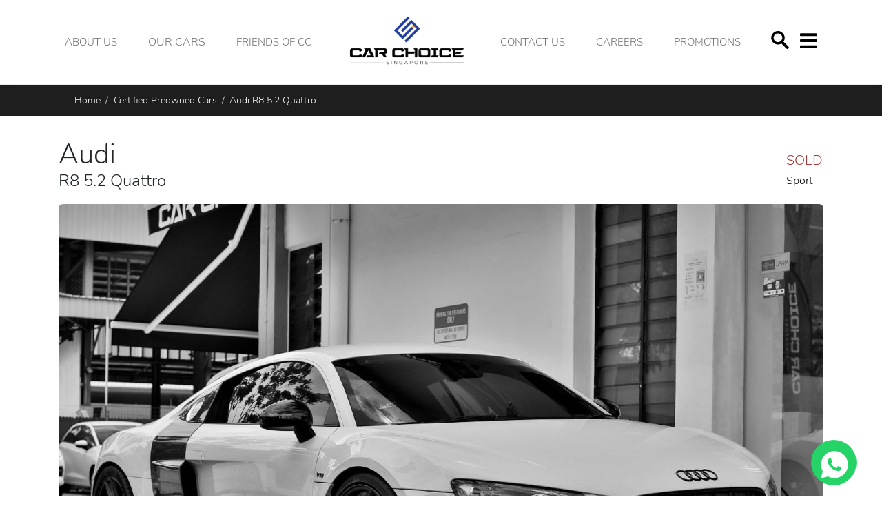

--- FILE ---
content_type: text/css; charset=UTF-8
request_url: https://carchoice.com.sg/_nuxt/css/0beb272.css
body_size: 1652
content:
.bg-white1[data-v-60f8885f]{background-color:#fff!important;background:#fff!important}.color-white1[data-v-60f8885f]{color:#fff!important}.border-white1[data-v-60f8885f]{border:1px solid #fff!important}.bg-white2[data-v-60f8885f]{background-color:#f8f6f1!important;background:#f8f6f1!important}.color-white2[data-v-60f8885f]{color:#f8f6f1!important}.border-white2[data-v-60f8885f]{border:1px solid #f8f6f1!important}.bg-white3[data-v-60f8885f]{background-color:#eee!important;background:#eee!important}.color-white3[data-v-60f8885f]{color:#eee!important}.border-white3[data-v-60f8885f]{border:1px solid #eee!important}.bg-gray1[data-v-60f8885f]{background-color:#9f9f9f!important;background:#9f9f9f!important}.color-gray1[data-v-60f8885f]{color:#9f9f9f!important}.border-gray1[data-v-60f8885f]{border:1px solid #9f9f9f!important}.bg-gray2[data-v-60f8885f]{background-color:#d5d5d5!important;background:#d5d5d5!important}.color-gray2[data-v-60f8885f]{color:#d5d5d5!important}.border-gray2[data-v-60f8885f]{border:1px solid #d5d5d5!important}.bg-gray3[data-v-60f8885f]{background-color:#eee!important;background:#eee!important}.color-gray3[data-v-60f8885f]{color:#eee!important}.border-gray3[data-v-60f8885f]{border:1px solid #eee!important}.bg-dark1[data-v-60f8885f]{background-color:#000!important;background:#000!important}.color-dark1[data-v-60f8885f]{color:#000!important}.border-dark1[data-v-60f8885f]{border:1px solid #000!important}.bg-gray4[data-v-60f8885f]{background-color:"f5f5f5"!important;background:"f5f5f5"!important}.color-gray4[data-v-60f8885f]{color:"f5f5f5"!important}.border-gray4[data-v-60f8885f]{border:1px solid!important}.bg-dark3[data-v-60f8885f]{background-color:#1e1e1e!important;background:#1e1e1e!important}.color-dark3[data-v-60f8885f]{color:#1e1e1e!important}.border-dark3[data-v-60f8885f]{border:1px solid #1e1e1e!important}.bg-dark4[data-v-60f8885f]{background-color:#3d3d3d!important;background:#3d3d3d!important}.color-dark4[data-v-60f8885f]{color:#3d3d3d!important}.border-dark4[data-v-60f8885f]{border:1px solid #3d3d3d!important}.bg-brown1[data-v-60f8885f]{background-color:#362224!important;background:#362224!important}.color-brown1[data-v-60f8885f]{color:#362224!important}.border-brown1[data-v-60f8885f]{border:1px solid #362224!important}.bg-pink1[data-v-60f8885f]{background-color:#db8a86!important;background:#db8a86!important}.color-pink1[data-v-60f8885f]{color:#db8a86!important}.border-pink1[data-v-60f8885f]{border:1px solid #db8a86!important}.bg-pink2[data-v-60f8885f]{background-color:#faa8af!important;background:#faa8af!important}.color-pink2[data-v-60f8885f]{color:#faa8af!important}.border-pink2[data-v-60f8885f]{border:1px solid #faa8af!important}.bg-pink3[data-v-60f8885f]{background-color:#fee9e8!important;background:#fee9e8!important}.color-pink3[data-v-60f8885f]{color:#fee9e8!important}.border-pink3[data-v-60f8885f]{border:1px solid #fee9e8!important}.bg-gold1[data-v-60f8885f]{background-color:#9f8f7c!important;background:#9f8f7c!important}.color-gold1[data-v-60f8885f]{color:#9f8f7c!important}.border-gold1[data-v-60f8885f]{border:1px solid #9f8f7c!important}.bg-red1[data-v-60f8885f]{background-color:#aa3838!important;background:#aa3838!important}.color-red1[data-v-60f8885f]{color:#aa3838!important}.border-red1[data-v-60f8885f]{border:1px solid #aa3838!important}.bg-brown1[data-v-60f8885f]{background-color:#9f8f7c!important;background:#9f8f7c!important}.color-brown1[data-v-60f8885f]{color:#9f8f7c!important}.border-brown1[data-v-60f8885f]{border:1px solid #9f8f7c!important}.bg-orange1[data-v-60f8885f]{background-color:#fd7e14!important;background:#fd7e14!important}.color-orange1[data-v-60f8885f]{color:#fd7e14!important}.border-orange1[data-v-60f8885f]{border:1px solid #fd7e14!important}.bg-primary[data-v-60f8885f]{background-color:#007bff!important;background:#007bff!important}.color-primary[data-v-60f8885f]{color:#007bff!important}.border-primary[data-v-60f8885f]{border:1px solid #007bff!important}.bg-green1[data-v-60f8885f]{background-color:#009e7f!important;background:#009e7f!important}.color-green1[data-v-60f8885f]{color:#009e7f!important}.border-green1[data-v-60f8885f]{border:1px solid #009e7f!important}.bg-secondary[data-v-60f8885f]{background-color:#6c757d!important;background:#6c757d!important}.color-secondary[data-v-60f8885f]{color:#6c757d!important}.border-secondary[data-v-60f8885f]{border:1px solid #6c757d!important}.bg-pri[data-v-60f8885f]{background-color:#ff4f1e!important;background:#ff4f1e!important}.color-pri[data-v-60f8885f]{color:#ff4f1e!important}.border-pri[data-v-60f8885f]{border:1px solid #ff4f1e!important}.bg-sec[data-v-60f8885f]{background-color:#8825ec!important;background:#8825ec!important}.color-sec[data-v-60f8885f]{color:#8825ec!important}.border-sec[data-v-60f8885f]{border:1px solid #8825ec!important}.bg-ccblue[data-v-60f8885f]{background-color:#20409a!important;background:#20409a!important}.color-ccblue[data-v-60f8885f]{color:#20409a!important}.border-ccblue[data-v-60f8885f]{border:1px solid #20409a!important}.bg-ccyellow[data-v-60f8885f]{background-color:#fbbd51!important;background:#fbbd51!important}.color-ccyellow[data-v-60f8885f]{color:#fbbd51!important}.border-ccyellow[data-v-60f8885f]{border:1px solid #fbbd51!important}.rounded2[data-v-60f8885f]{border:none;border-radius:24px!important}.circle[data-v-60f8885f]{border-radius:50%}.rounded-top[data-v-60f8885f]{border-radius:24px 24px 0 0!important}.error-container[data-v-60f8885f]{align-items:center;background-image:url(https://cdn.carchoice.com.sg/web/static/bg_white.png);display:flex;height:100vh;justify-content:center;text-align:center}.error-container .title[data-v-60f8885f]{color:#9f8f7c;font-size:60px;font-weight:700;margin-bottom:20px;text-align:center}.nuxt-progress{background-color:#007bff;height:5px;left:0;opacity:1;position:fixed;right:0;top:0;transition:width .1s,opacity .4s;width:0;z-index:999999}.nuxt-progress.nuxt-progress-notransition{transition:none}.nuxt-progress-failed{background-color:red}.bg-white1{background-color:#fff!important;background:#fff!important}.color-white1{color:#fff!important}.border-white1{border:1px solid #fff!important}.bg-white2{background-color:#f8f6f1!important;background:#f8f6f1!important}.color-white2{color:#f8f6f1!important}.border-white2{border:1px solid #f8f6f1!important}.bg-white3{background-color:#eee!important;background:#eee!important}.color-white3{color:#eee!important}.border-white3{border:1px solid #eee!important}.bg-gray1{background-color:#9f9f9f!important;background:#9f9f9f!important}.color-gray1{color:#9f9f9f!important}.border-gray1{border:1px solid #9f9f9f!important}.bg-gray2{background-color:#d5d5d5!important;background:#d5d5d5!important}.color-gray2{color:#d5d5d5!important}.border-gray2{border:1px solid #d5d5d5!important}.bg-gray3{background-color:#eee!important;background:#eee!important}.color-gray3{color:#eee!important}.border-gray3{border:1px solid #eee!important}.bg-dark1{background-color:#000!important;background:#000!important}.color-dark1{color:#000!important}.border-dark1{border:1px solid #000!important}.bg-gray4{background-color:"f5f5f5"!important;background:"f5f5f5"!important}.color-gray4{color:"f5f5f5"!important}.border-gray4{border:1px solid!important}.bg-dark3{background-color:#1e1e1e!important;background:#1e1e1e!important}.color-dark3{color:#1e1e1e!important}.border-dark3{border:1px solid #1e1e1e!important}.bg-dark4{background-color:#3d3d3d!important;background:#3d3d3d!important}.color-dark4{color:#3d3d3d!important}.border-dark4{border:1px solid #3d3d3d!important}.bg-brown1{background-color:#362224!important;background:#362224!important}.color-brown1{color:#362224!important}.border-brown1{border:1px solid #362224!important}.bg-pink1{background-color:#db8a86!important;background:#db8a86!important}.color-pink1{color:#db8a86!important}.border-pink1{border:1px solid #db8a86!important}.bg-pink2{background-color:#faa8af!important;background:#faa8af!important}.color-pink2{color:#faa8af!important}.border-pink2{border:1px solid #faa8af!important}.bg-pink3{background-color:#fee9e8!important;background:#fee9e8!important}.color-pink3{color:#fee9e8!important}.border-pink3{border:1px solid #fee9e8!important}.bg-gold1{background-color:#9f8f7c!important;background:#9f8f7c!important}.color-gold1{color:#9f8f7c!important}.border-gold1{border:1px solid #9f8f7c!important}.bg-red1{background-color:#aa3838!important;background:#aa3838!important}.color-red1{color:#aa3838!important}.border-red1{border:1px solid #aa3838!important}.bg-brown1{background-color:#9f8f7c!important;background:#9f8f7c!important}.color-brown1{color:#9f8f7c!important}.border-brown1{border:1px solid #9f8f7c!important}.bg-orange1{background-color:#fd7e14!important;background:#fd7e14!important}.color-orange1{color:#fd7e14!important}.border-orange1{border:1px solid #fd7e14!important}.bg-primary{background-color:#007bff!important;background:#007bff!important}.color-primary{color:#007bff!important}.border-primary{border:1px solid #007bff!important}.bg-green1{background-color:#009e7f!important;background:#009e7f!important}.color-green1{color:#009e7f!important}.border-green1{border:1px solid #009e7f!important}.bg-secondary{background-color:#6c757d!important;background:#6c757d!important}.color-secondary{color:#6c757d!important}.border-secondary{border:1px solid #6c757d!important}.bg-pri{background-color:#ff4f1e!important;background:#ff4f1e!important}.color-pri{color:#ff4f1e!important}.border-pri{border:1px solid #ff4f1e!important}.bg-sec{background-color:#8825ec!important;background:#8825ec!important}.color-sec{color:#8825ec!important}.border-sec{border:1px solid #8825ec!important}.bg-ccblue{background-color:#20409a!important;background:#20409a!important}.color-ccblue{color:#20409a!important}.border-ccblue{border:1px solid #20409a!important}.bg-ccyellow{background-color:#fbbd51!important;background:#fbbd51!important}.color-ccyellow{color:#fbbd51!important}.border-ccyellow{border:1px solid #fbbd51!important}.rounded2{border:none;border-radius:24px!important}.circle{border-radius:50%}.rounded-top{border-radius:24px 24px 0 0!important}.button{display:flex;justify-content:center}.button a,.button>div{background:#9f8f7c;color:#fff;cursor:pointer;padding:10px 20px;text-align:center;-webkit-text-decoration:none;text-decoration:none;transition:opacity .3s ease-out;width:auto;width:200px}.button a:active,.button a:hover,.button>div:active,.button>div:hover{opacity:.8}button.button{background:#9f8f7c;border:none;border-radius:0;color:#fff;cursor:pointer;padding:10px 20px;text-align:center;-webkit-text-decoration:none;text-decoration:none;transition:opacity .3s ease-out;width:auto;width:200px}button.button:active,button.button:hover{background:#9f8f7c;opacity:.8}.custom-select,.form-control,input{background-clip:none;border:2px solid #d5d5d5;border-radius:0;outline:none}.custom-select:focus,.form-control:focus,input:focus{border-color:#007bff;box-shadow:none;-moz-box-shadow:none;-webkit-box-shadow:none}.format-center{display:flex;justify-content:center;text-align:center}@font-face{font-family:Nunito Black;font-style:normal;font-weight:400;src:local("Nunito Black"),url(/_nuxt/fonts/Nunito-Black.529509f.ttf) format("truetype")}@font-face{font-family:Nunito Black Italic;font-style:normal;font-weight:400;src:local("Nunito Black Italic"),url(/_nuxt/fonts/Nunito-BlackItalic.8bf9ce6.ttf) format("truetype")}@font-face{font-family:Nunito Light;font-style:normal;font-weight:400;src:local("Nunito Light"),url(/_nuxt/fonts/Nunito-Light.08bc5f8.ttf) format("truetype")}@font-face{font-family:Nunito Bold;font-style:normal;font-weight:400;src:local("Nunito Bold"),url(/_nuxt/fonts/Nunito-Bold.c0844c9.ttf) format("truetype")}@font-face{font-family:Nunito;font-style:normal;font-weight:400;src:local("Nunito Regular"),url(/_nuxt/fonts/Nunito-Regular.d8de52e.ttf) format("truetype")}@font-face{font-family:Nunito SemiBold;font-style:normal;font-weight:400;src:local("Nunito SemiBold"),url(/_nuxt/fonts/Nunito-SemiBold.876701b.ttf) format("truetype")}*{font-family:Nunito Light,sans-serif}b,strong{font-weight:900}.swal2-popup{box-shadow:0 5px 0 #9f8f7c}.swal2-popup,.swal2-popup .swal2-confirm{border-radius:0!important}.swal2-popup .swal2-confirm:focus{box-shadow:none!important;-moz-box-shadow:none!important;-webkit-box-shadow:none!important}.swiper-pagination-bullet-active{background:#fff}.viewer-title{display:none}html{overflow-x:hidden}

--- FILE ---
content_type: text/css; charset=UTF-8
request_url: https://carchoice.com.sg/_nuxt/css/0cf9a28.css
body_size: 4764
content:
.bg-white1[data-v-3c551888]{background-color:#fff!important;background:#fff!important}.color-white1[data-v-3c551888]{color:#fff!important}.border-white1[data-v-3c551888]{border:1px solid #fff!important}.bg-white2[data-v-3c551888]{background-color:#f8f6f1!important;background:#f8f6f1!important}.color-white2[data-v-3c551888]{color:#f8f6f1!important}.border-white2[data-v-3c551888]{border:1px solid #f8f6f1!important}.bg-white3[data-v-3c551888]{background-color:#eee!important;background:#eee!important}.color-white3[data-v-3c551888]{color:#eee!important}.border-white3[data-v-3c551888]{border:1px solid #eee!important}.bg-gray1[data-v-3c551888]{background-color:#9f9f9f!important;background:#9f9f9f!important}.color-gray1[data-v-3c551888]{color:#9f9f9f!important}.border-gray1[data-v-3c551888]{border:1px solid #9f9f9f!important}.bg-gray2[data-v-3c551888]{background-color:#d5d5d5!important;background:#d5d5d5!important}.color-gray2[data-v-3c551888]{color:#d5d5d5!important}.border-gray2[data-v-3c551888]{border:1px solid #d5d5d5!important}.bg-gray3[data-v-3c551888]{background-color:#eee!important;background:#eee!important}.color-gray3[data-v-3c551888]{color:#eee!important}.border-gray3[data-v-3c551888]{border:1px solid #eee!important}.bg-dark1[data-v-3c551888]{background-color:#000!important;background:#000!important}.color-dark1[data-v-3c551888]{color:#000!important}.border-dark1[data-v-3c551888]{border:1px solid #000!important}.bg-gray4[data-v-3c551888]{background-color:"f5f5f5"!important;background:"f5f5f5"!important}.color-gray4[data-v-3c551888]{color:"f5f5f5"!important}.border-gray4[data-v-3c551888]{border:1px solid!important}.bg-dark3[data-v-3c551888]{background-color:#1e1e1e!important;background:#1e1e1e!important}.color-dark3[data-v-3c551888]{color:#1e1e1e!important}.border-dark3[data-v-3c551888]{border:1px solid #1e1e1e!important}.bg-dark4[data-v-3c551888]{background-color:#3d3d3d!important;background:#3d3d3d!important}.color-dark4[data-v-3c551888]{color:#3d3d3d!important}.border-dark4[data-v-3c551888]{border:1px solid #3d3d3d!important}.bg-brown1[data-v-3c551888]{background-color:#362224!important;background:#362224!important}.color-brown1[data-v-3c551888]{color:#362224!important}.border-brown1[data-v-3c551888]{border:1px solid #362224!important}.bg-pink1[data-v-3c551888]{background-color:#db8a86!important;background:#db8a86!important}.color-pink1[data-v-3c551888]{color:#db8a86!important}.border-pink1[data-v-3c551888]{border:1px solid #db8a86!important}.bg-pink2[data-v-3c551888]{background-color:#faa8af!important;background:#faa8af!important}.color-pink2[data-v-3c551888]{color:#faa8af!important}.border-pink2[data-v-3c551888]{border:1px solid #faa8af!important}.bg-pink3[data-v-3c551888]{background-color:#fee9e8!important;background:#fee9e8!important}.color-pink3[data-v-3c551888]{color:#fee9e8!important}.border-pink3[data-v-3c551888]{border:1px solid #fee9e8!important}.bg-gold1[data-v-3c551888]{background-color:#9f8f7c!important;background:#9f8f7c!important}.color-gold1[data-v-3c551888]{color:#9f8f7c!important}.border-gold1[data-v-3c551888]{border:1px solid #9f8f7c!important}.bg-red1[data-v-3c551888]{background-color:#aa3838!important;background:#aa3838!important}.color-red1[data-v-3c551888]{color:#aa3838!important}.border-red1[data-v-3c551888]{border:1px solid #aa3838!important}.bg-brown1[data-v-3c551888]{background-color:#9f8f7c!important;background:#9f8f7c!important}.color-brown1[data-v-3c551888]{color:#9f8f7c!important}.border-brown1[data-v-3c551888]{border:1px solid #9f8f7c!important}.bg-orange1[data-v-3c551888]{background-color:#fd7e14!important;background:#fd7e14!important}.color-orange1[data-v-3c551888]{color:#fd7e14!important}.border-orange1[data-v-3c551888]{border:1px solid #fd7e14!important}.bg-primary[data-v-3c551888]{background-color:#007bff!important;background:#007bff!important}.color-primary[data-v-3c551888]{color:#007bff!important}.border-primary[data-v-3c551888]{border:1px solid #007bff!important}.bg-green1[data-v-3c551888]{background-color:#009e7f!important;background:#009e7f!important}.color-green1[data-v-3c551888]{color:#009e7f!important}.border-green1[data-v-3c551888]{border:1px solid #009e7f!important}.bg-secondary[data-v-3c551888]{background-color:#6c757d!important;background:#6c757d!important}.color-secondary[data-v-3c551888]{color:#6c757d!important}.border-secondary[data-v-3c551888]{border:1px solid #6c757d!important}.bg-pri[data-v-3c551888]{background-color:#ff4f1e!important;background:#ff4f1e!important}.color-pri[data-v-3c551888]{color:#ff4f1e!important}.border-pri[data-v-3c551888]{border:1px solid #ff4f1e!important}.bg-sec[data-v-3c551888]{background-color:#8825ec!important;background:#8825ec!important}.color-sec[data-v-3c551888]{color:#8825ec!important}.border-sec[data-v-3c551888]{border:1px solid #8825ec!important}.bg-ccblue[data-v-3c551888]{background-color:#20409a!important;background:#20409a!important}.color-ccblue[data-v-3c551888]{color:#20409a!important}.border-ccblue[data-v-3c551888]{border:1px solid #20409a!important}.bg-ccyellow[data-v-3c551888]{background-color:#fbbd51!important;background:#fbbd51!important}.color-ccyellow[data-v-3c551888]{color:#fbbd51!important}.border-ccyellow[data-v-3c551888]{border:1px solid #fbbd51!important}.rounded2[data-v-3c551888]{border:none;border-radius:24px!important}.circle[data-v-3c551888]{border-radius:50%}.rounded-top[data-v-3c551888]{border-radius:24px 24px 0 0!important}.mobileHeader[data-v-3c551888]{align-items:center;background:#1e1e1e;border-top:.2px solid #fff;bottom:0;color:#fff;display:flex;justify-content:center;left:0;position:fixed;right:0;top:83px;z-index:8}.mobileHeader .gt-icon[data-v-3c551888]:before{content:">"}.mobileHeader .childHeader[data-v-3c551888]{height:60px;margin-top:-63px;position:absolute;top:0;width:100vw}.mobileHeader .childHeader .head[data-v-3c551888]{position:absolute}.mobileHeader .accordion-menu[data-v-3c551888]{padding:0}.mobileHeader .accordion-menu .collapsed .accordion-icon[data-v-3c551888]:before{content:"+"}.mobileHeader .accordion-menu .not-collapsed .accordion-title[data-v-3c551888]{color:#9f9f9f}.mobileHeader .accordion-menu .not-collapsed .accordion-icon[data-v-3c551888]:before{color:#9f9f9f;content:"-"}.mobileHeader .accordion-menu .tabs[data-v-3c551888]{border-bottom:1px solid #fff}.mobileHeader .accordion-menu .card-text[data-v-3c551888]{cursor:pointer;margin-bottom:0;padding-bottom:.5rem;padding-top:.5rem}.mobileHeader .accordion-menu .card-body[data-v-3c551888],.mobileHeader .accordion-menu .card-header[data-v-3c551888]{background-color:#1e1e1e}.mobileHeader .accordion-menu .card-body[data-v-3c551888]{padding-bottom:0}.mobileHeader .menu-slide-enter-active[data-v-3c551888],.mobileHeader .menu-slide-leave-active[data-v-3c551888]{transition:all .4s ease-out,transform .2s ease-in-out}.mobileHeader .menu-slide-enter[data-v-3c551888],.mobileHeader .menu-slide-leave-active[data-v-3c551888]{transform:translateX(100%)!important}.mobileHeader .slide-left-enter-active[data-v-3c551888],.mobileHeader .slide-left-leave-active[data-v-3c551888],.mobileHeader .slide-right-enter-active[data-v-3c551888],.mobileHeader .slide-right-leave-active[data-v-3c551888]{transition:all .2s ease-out}.mobileHeader .slide-right-enter[data-v-3c551888]{transform:translateX(-100%)}.mobileHeader .slide-right-leave-active[data-v-3c551888]{opacity:0;transform:translateX(100%)}.mobileHeader .slide-left-enter[data-v-3c551888]{transform:translateX(100%)}.mobileHeader .slide-left-leave-active[data-v-3c551888]{opacity:0;transform:translateX(-100%)}.mobileHeader .list-group[data-v-3c551888]{position:absolute;top:0}.mobileHeader .list-group .list-group-item[data-v-3c551888]{background:transparent;color:inherit;cursor:pointer}.mobileHeader .list-group .list-group-item>.d-flex[data-v-3c551888]{border-bottom:.2px solid #fff}.mobileHeader .fade-menu[data-v-3c551888]{align-items:center;background:rgba(30,30,30,.9);bottom:0;display:flex;justify-content:center;left:0;position:fixed;right:0;top:0;z-index:8}.mobileHeader .fade-menu-item[data-v-3c551888]{display:flex;flex-direction:column;text-align:center;width:100%}.mobileHeader .fade-menu-item .dropdown-content a[data-v-3c551888]{color:#9f9f9f;transition:.3s ease-out}.mobileHeader .fade-menu-item>div[data-v-3c551888]{margin:4vh;transition:.3s ease-out}.mobileHeader .fade-menu-item>div[data-v-3c551888]:hover{opacity:.8}.mobileHeader .fade-menu-item>div>a[data-v-3c551888]{color:#fff;font-size:20px;padding:5vh;-webkit-text-decoration:none;text-decoration:none}.modal-open{padding-right:0!important}body{overflow-x:hidden}.header-container[data-v-5d8e6d31]{border-bottom:1px solid #ece8e8;box-shadow:0 0 10px rgba(0,0,0,.02);position:relative}.header-container .header-menu[data-v-5d8e6d31]{margin-bottom:4px}@media(max-width:576px){.header-container .header-menu[data-v-5d8e6d31]{margin-bottom:0}}@media(min-width:992px)and (max-width:1200px){.header-container .header-menu[data-v-5d8e6d31]{margin-bottom:0}}.header-container .header-content-brand[data-v-5d8e6d31]{height:100%}.header-container .header-content-brand img[data-v-5d8e6d31]{max-width:200px}@media(max-width:576px){.header-container .header-content-brand img[data-v-5d8e6d31],.header-container .header-content-brand[data-v-5d8e6d31]{max-width:150px}}.header-container hr[data-v-5d8e6d31]{border-bottom:.5px solid #fff}.header-container .header-menu img[data-v-5d8e6d31]{filter:brightness(0);position:relative;z-index:10}.header-container .header-menu img#times[data-v-5d8e6d31]{color:#fff}.header-container .header-content[data-v-5d8e6d31]{display:flex;justify-content:space-between}.header-container .fade-menu[data-v-5d8e6d31]{align-items:center;background:rgba(30,30,30,.9);bottom:0;display:flex;justify-content:center;left:0;position:fixed;right:0;top:0;z-index:8}.header-container .fade-menu-item[data-v-5d8e6d31]{display:flex;flex-direction:column;text-align:center;width:100%}.header-container .fade-menu-item .dropdown-content a[data-v-5d8e6d31]{color:#9f9f9f;transition:.3s ease-out}.header-container .fade-menu-item>div[data-v-5d8e6d31]{margin:4vh;transition:.3s ease-out}.header-container .fade-menu-item>div[data-v-5d8e6d31]:hover{opacity:.8}.header-container .fade-menu-item>div>a[data-v-5d8e6d31]{color:#fff;font-size:20px;padding:5vh;-webkit-text-decoration:none;text-decoration:none}.header-container .header-bar[data-v-5d8e6d31]{height:100%;text-align:center}.header-container .header-bar .space-evenly[data-v-5d8e6d31]{justify-content:space-evenly}.header-container .header-bar .header-bar-list[data-v-5d8e6d31]{white-space:nowrap;z-index:2}.header-container .header-bar .header-bar-list .link[data-v-5d8e6d31]{color:#707070;display:block;-webkit-text-decoration:none;text-decoration:none;text-transform:uppercase;transition:.3s ease}.header-container .header-bar .header-bar-list .link.router-link-active[data-v-5d8e6d31]{color:#707070}@media(max-width:576px){.header-container .header-bar .header-bar-list .link[data-v-5d8e6d31]{margin:20px 0}}.bg-white1[data-v-5d8e6d31]{background-color:#fff!important;background:#fff!important}.color-white1[data-v-5d8e6d31]{color:#fff!important}.border-white1[data-v-5d8e6d31]{border:1px solid #fff!important}.bg-white2[data-v-5d8e6d31]{background-color:#f8f6f1!important;background:#f8f6f1!important}.color-white2[data-v-5d8e6d31]{color:#f8f6f1!important}.border-white2[data-v-5d8e6d31]{border:1px solid #f8f6f1!important}.bg-white3[data-v-5d8e6d31]{background-color:#eee!important;background:#eee!important}.color-white3[data-v-5d8e6d31]{color:#eee!important}.border-white3[data-v-5d8e6d31]{border:1px solid #eee!important}.bg-gray1[data-v-5d8e6d31]{background-color:#9f9f9f!important;background:#9f9f9f!important}.color-gray1[data-v-5d8e6d31]{color:#9f9f9f!important}.border-gray1[data-v-5d8e6d31]{border:1px solid #9f9f9f!important}.bg-gray2[data-v-5d8e6d31]{background-color:#d5d5d5!important;background:#d5d5d5!important}.color-gray2[data-v-5d8e6d31]{color:#d5d5d5!important}.border-gray2[data-v-5d8e6d31]{border:1px solid #d5d5d5!important}.bg-gray3[data-v-5d8e6d31]{background-color:#eee!important;background:#eee!important}.color-gray3[data-v-5d8e6d31]{color:#eee!important}.border-gray3[data-v-5d8e6d31]{border:1px solid #eee!important}.bg-dark1[data-v-5d8e6d31]{background-color:#000!important;background:#000!important}.color-dark1[data-v-5d8e6d31]{color:#000!important}.border-dark1[data-v-5d8e6d31]{border:1px solid #000!important}.bg-gray4[data-v-5d8e6d31]{background-color:"f5f5f5"!important;background:"f5f5f5"!important}.color-gray4[data-v-5d8e6d31]{color:"f5f5f5"!important}.border-gray4[data-v-5d8e6d31]{border:1px solid!important}.bg-dark3[data-v-5d8e6d31]{background-color:#1e1e1e!important;background:#1e1e1e!important}.color-dark3[data-v-5d8e6d31]{color:#1e1e1e!important}.border-dark3[data-v-5d8e6d31]{border:1px solid #1e1e1e!important}.bg-dark4[data-v-5d8e6d31]{background-color:#3d3d3d!important;background:#3d3d3d!important}.color-dark4[data-v-5d8e6d31]{color:#3d3d3d!important}.border-dark4[data-v-5d8e6d31]{border:1px solid #3d3d3d!important}.bg-brown1[data-v-5d8e6d31]{background-color:#362224!important;background:#362224!important}.color-brown1[data-v-5d8e6d31]{color:#362224!important}.border-brown1[data-v-5d8e6d31]{border:1px solid #362224!important}.bg-pink1[data-v-5d8e6d31]{background-color:#db8a86!important;background:#db8a86!important}.color-pink1[data-v-5d8e6d31]{color:#db8a86!important}.border-pink1[data-v-5d8e6d31]{border:1px solid #db8a86!important}.bg-pink2[data-v-5d8e6d31]{background-color:#faa8af!important;background:#faa8af!important}.color-pink2[data-v-5d8e6d31]{color:#faa8af!important}.border-pink2[data-v-5d8e6d31]{border:1px solid #faa8af!important}.bg-pink3[data-v-5d8e6d31]{background-color:#fee9e8!important;background:#fee9e8!important}.color-pink3[data-v-5d8e6d31]{color:#fee9e8!important}.border-pink3[data-v-5d8e6d31]{border:1px solid #fee9e8!important}.bg-gold1[data-v-5d8e6d31]{background-color:#9f8f7c!important;background:#9f8f7c!important}.color-gold1[data-v-5d8e6d31]{color:#9f8f7c!important}.border-gold1[data-v-5d8e6d31]{border:1px solid #9f8f7c!important}.bg-red1[data-v-5d8e6d31]{background-color:#aa3838!important;background:#aa3838!important}.color-red1[data-v-5d8e6d31]{color:#aa3838!important}.border-red1[data-v-5d8e6d31]{border:1px solid #aa3838!important}.bg-brown1[data-v-5d8e6d31]{background-color:#9f8f7c!important;background:#9f8f7c!important}.color-brown1[data-v-5d8e6d31]{color:#9f8f7c!important}.border-brown1[data-v-5d8e6d31]{border:1px solid #9f8f7c!important}.bg-orange1[data-v-5d8e6d31]{background-color:#fd7e14!important;background:#fd7e14!important}.color-orange1[data-v-5d8e6d31]{color:#fd7e14!important}.border-orange1[data-v-5d8e6d31]{border:1px solid #fd7e14!important}.bg-primary[data-v-5d8e6d31]{background-color:#007bff!important;background:#007bff!important}.color-primary[data-v-5d8e6d31]{color:#007bff!important}.border-primary[data-v-5d8e6d31]{border:1px solid #007bff!important}.bg-green1[data-v-5d8e6d31]{background-color:#009e7f!important;background:#009e7f!important}.color-green1[data-v-5d8e6d31]{color:#009e7f!important}.border-green1[data-v-5d8e6d31]{border:1px solid #009e7f!important}.bg-secondary[data-v-5d8e6d31]{background-color:#6c757d!important;background:#6c757d!important}.color-secondary[data-v-5d8e6d31]{color:#6c757d!important}.border-secondary[data-v-5d8e6d31]{border:1px solid #6c757d!important}.bg-pri[data-v-5d8e6d31]{background-color:#ff4f1e!important;background:#ff4f1e!important}.color-pri[data-v-5d8e6d31]{color:#ff4f1e!important}.border-pri[data-v-5d8e6d31]{border:1px solid #ff4f1e!important}.bg-sec[data-v-5d8e6d31]{background-color:#8825ec!important;background:#8825ec!important}.color-sec[data-v-5d8e6d31]{color:#8825ec!important}.border-sec[data-v-5d8e6d31]{border:1px solid #8825ec!important}.bg-ccblue[data-v-5d8e6d31]{background-color:#20409a!important;background:#20409a!important}.color-ccblue[data-v-5d8e6d31]{color:#20409a!important}.border-ccblue[data-v-5d8e6d31]{border:1px solid #20409a!important}.bg-ccyellow[data-v-5d8e6d31]{background-color:#fbbd51!important;background:#fbbd51!important}.color-ccyellow[data-v-5d8e6d31]{color:#fbbd51!important}.border-ccyellow[data-v-5d8e6d31]{border:1px solid #fbbd51!important}.rounded2[data-v-5d8e6d31]{border:none;border-radius:24px!important}.circle[data-v-5d8e6d31]{border-radius:50%}.rounded-top[data-v-5d8e6d31]{border-radius:24px 24px 0 0!important}.right-icon[data-v-5d8e6d31]:focus{outline:none}.mainddl[data-v-5d8e6d31]:hover{color:#007bff}.header-bar.desktop[data-v-5d8e6d31]{height:37px}.header-bar.desktop .dropdown-menu[data-v-5d8e6d31]{margin-top:-2px!important;padding-top:0}.header-bar.desktop .dropdown-menu .dropdown-item[data-v-5d8e6d31]{background:#000}.header-bar.desktop .dropdown-menu .dropdown-item a[data-v-5d8e6d31]{padding:.5em 0}.sidebar-right a[data-v-5d8e6d31]{-webkit-text-decoration:none;text-decoration:none}.sidebar-right .btn[data-v-5d8e6d31]{color:#fff}.sidebar-right .btn .icon[data-v-5d8e6d31]{height:15px;width:15px}.sidebar-right .btn[data-v-5d8e6d31]:hover{opacity:.5;transition:.3s ease-out}.sidebar-right[data-v-5d8e6d31] .b-sidebar{background:#1e1e1e!important}.sidebar-right .accordion-menu[data-v-5d8e6d31]{padding:0}.sidebar-right .accordion-menu .collapsed .accordion-icon[data-v-5d8e6d31]:before{content:"+"}.sidebar-right .accordion-menu .not-collapsed .accordion-title[data-v-5d8e6d31]{color:#9f9f9f}.sidebar-right .accordion-menu .not-collapsed .accordion-icon[data-v-5d8e6d31]:before{color:#9f9f9f;content:"-"}.sidebar-right .accordion-menu .card-text[data-v-5d8e6d31]{cursor:pointer;margin-bottom:0;padding-bottom:.5rem;padding-top:.5rem}.sidebar-right .accordion-menu .card-body[data-v-5d8e6d31],.sidebar-right .accordion-menu .card-header[data-v-5d8e6d31]{background-color:#1e1e1e}.sidebar-right .accordion-menu .card-body[data-v-5d8e6d31]{padding-bottom:0;padding-top:0}.header-bar-list a[data-v-5d8e6d31]:hover{color:#9f9f9f!important}.header-bar-list .tabs.not-collapsed[data-v-5d8e6d31]{color:#20409a;font-weight:900}.right-icon[data-v-5d8e6d31]{padding-right:10px}.right-icon a[data-v-5d8e6d31]{color:#000}.right-icon .nuxt-link-exact-active[data-v-5d8e6d31],.right-icon a[data-v-5d8e6d31]{-webkit-text-decoration:none;text-decoration:none}.right-icon a[data-v-5d8e6d31]:hover{color:#007bff}.header-bar a[data-v-5d8e6d31]{font-size:15px}.header-bar>.container[data-v-5d8e6d31]{width:75%}@media(min-width:992px){.header-bar>.container[data-v-5d8e6d31]{width:50%}}.header-menu img[data-v-5d8e6d31]{height:28px}.dropdown:hover .dropdown-menu[data-v-5d8e6d31]{display:block;margin-top:0}.dropdown-menu[data-v-5d8e6d31]{background:none;border:none;border-radius:0}.dropdown-menu .dropdown-item[data-v-5d8e6d31]{background:#1e1e1e;padding:10px;transition:.3s ease-out}.dropdown-menu .dropdown-item a[data-v-5d8e6d31]{color:#fff;display:flex;font-weight:lighter;padding:2px 10px;-webkit-text-decoration:none;text-decoration:none;transition:.3s ease-out;width:100%}.dropdown-menu .dropdown-item a.router-link-exact-active[data-v-5d8e6d31]{color:#fff!important;font-weight:700}.dropdown-menu .dropdown-item a[data-v-5d8e6d31]:hover{opacity:.5}.fade-enter-active[data-v-5d8e6d31],.fade-leave-active[data-v-5d8e6d31]{transition:opacity .1s ease-out,transform .1s ease-in-out}.fade-leave-active[data-v-5d8e6d31]{transform:rotate(90deg)}.fade-enter[data-v-5d8e6d31]{transform:rotate(-90deg)}.fade-enter[data-v-5d8e6d31],.fade-leave-active[data-v-5d8e6d31]{opacity:0}.menu-fade-enter-active[data-v-5d8e6d31],.menu-fade-leave-active[data-v-5d8e6d31]{transition:all .4s ease-out,transform .2s ease-in-out}.menu-fade-enter[data-v-5d8e6d31],.menu-fade-leave-active[data-v-5d8e6d31]{opacity:0;transform:translateX(100%)!important}.dektop-ddl[data-v-5d8e6d31]{background-color:#fff;left:0;text-align:left;top:6em}.dektop-ddl .card-text[data-v-5d8e6d31]{color:#707070;cursor:pointer;padding-bottom:2px}.dektop-ddl .card-text[data-v-5d8e6d31]:hover{color:#20409a;font-weight:700}.header-container[data-v-5d8e6d31]{width:100%;z-index:10}.header-container.showMenuMobile[data-v-5d8e6d31]{background:#fff;position:fixed;top:0}.header-container a[data-v-5d8e6d31]{transition:color .3s ease-out}.bg-white1[data-v-3cf30312]{background-color:#fff!important;background:#fff!important}.color-white1[data-v-3cf30312]{color:#fff!important}.border-white1[data-v-3cf30312]{border:1px solid #fff!important}.bg-white2[data-v-3cf30312]{background-color:#f8f6f1!important;background:#f8f6f1!important}.color-white2[data-v-3cf30312]{color:#f8f6f1!important}.border-white2[data-v-3cf30312]{border:1px solid #f8f6f1!important}.bg-white3[data-v-3cf30312]{background-color:#eee!important;background:#eee!important}.color-white3[data-v-3cf30312]{color:#eee!important}.border-white3[data-v-3cf30312]{border:1px solid #eee!important}.bg-gray1[data-v-3cf30312]{background-color:#9f9f9f!important;background:#9f9f9f!important}.color-gray1[data-v-3cf30312]{color:#9f9f9f!important}.border-gray1[data-v-3cf30312]{border:1px solid #9f9f9f!important}.bg-gray2[data-v-3cf30312]{background-color:#d5d5d5!important;background:#d5d5d5!important}.color-gray2[data-v-3cf30312]{color:#d5d5d5!important}.border-gray2[data-v-3cf30312]{border:1px solid #d5d5d5!important}.bg-gray3[data-v-3cf30312]{background-color:#eee!important;background:#eee!important}.color-gray3[data-v-3cf30312]{color:#eee!important}.border-gray3[data-v-3cf30312]{border:1px solid #eee!important}.bg-dark1[data-v-3cf30312]{background-color:#000!important;background:#000!important}.color-dark1[data-v-3cf30312]{color:#000!important}.border-dark1[data-v-3cf30312]{border:1px solid #000!important}.bg-gray4[data-v-3cf30312]{background-color:"f5f5f5"!important;background:"f5f5f5"!important}.color-gray4[data-v-3cf30312]{color:"f5f5f5"!important}.border-gray4[data-v-3cf30312]{border:1px solid!important}.bg-dark3[data-v-3cf30312]{background-color:#1e1e1e!important;background:#1e1e1e!important}.color-dark3[data-v-3cf30312]{color:#1e1e1e!important}.border-dark3[data-v-3cf30312]{border:1px solid #1e1e1e!important}.bg-dark4[data-v-3cf30312]{background-color:#3d3d3d!important;background:#3d3d3d!important}.color-dark4[data-v-3cf30312]{color:#3d3d3d!important}.border-dark4[data-v-3cf30312]{border:1px solid #3d3d3d!important}.bg-brown1[data-v-3cf30312]{background-color:#362224!important;background:#362224!important}.color-brown1[data-v-3cf30312]{color:#362224!important}.border-brown1[data-v-3cf30312]{border:1px solid #362224!important}.bg-pink1[data-v-3cf30312]{background-color:#db8a86!important;background:#db8a86!important}.color-pink1[data-v-3cf30312]{color:#db8a86!important}.border-pink1[data-v-3cf30312]{border:1px solid #db8a86!important}.bg-pink2[data-v-3cf30312]{background-color:#faa8af!important;background:#faa8af!important}.color-pink2[data-v-3cf30312]{color:#faa8af!important}.border-pink2[data-v-3cf30312]{border:1px solid #faa8af!important}.bg-pink3[data-v-3cf30312]{background-color:#fee9e8!important;background:#fee9e8!important}.color-pink3[data-v-3cf30312]{color:#fee9e8!important}.border-pink3[data-v-3cf30312]{border:1px solid #fee9e8!important}.bg-gold1[data-v-3cf30312]{background-color:#9f8f7c!important;background:#9f8f7c!important}.color-gold1[data-v-3cf30312]{color:#9f8f7c!important}.border-gold1[data-v-3cf30312]{border:1px solid #9f8f7c!important}.bg-red1[data-v-3cf30312]{background-color:#aa3838!important;background:#aa3838!important}.color-red1[data-v-3cf30312]{color:#aa3838!important}.border-red1[data-v-3cf30312]{border:1px solid #aa3838!important}.bg-brown1[data-v-3cf30312]{background-color:#9f8f7c!important;background:#9f8f7c!important}.color-brown1[data-v-3cf30312]{color:#9f8f7c!important}.border-brown1[data-v-3cf30312]{border:1px solid #9f8f7c!important}.bg-orange1[data-v-3cf30312]{background-color:#fd7e14!important;background:#fd7e14!important}.color-orange1[data-v-3cf30312]{color:#fd7e14!important}.border-orange1[data-v-3cf30312]{border:1px solid #fd7e14!important}.bg-primary[data-v-3cf30312]{background-color:#007bff!important;background:#007bff!important}.color-primary[data-v-3cf30312]{color:#007bff!important}.border-primary[data-v-3cf30312]{border:1px solid #007bff!important}.bg-green1[data-v-3cf30312]{background-color:#009e7f!important;background:#009e7f!important}.color-green1[data-v-3cf30312]{color:#009e7f!important}.border-green1[data-v-3cf30312]{border:1px solid #009e7f!important}.bg-secondary[data-v-3cf30312]{background-color:#6c757d!important;background:#6c757d!important}.color-secondary[data-v-3cf30312]{color:#6c757d!important}.border-secondary[data-v-3cf30312]{border:1px solid #6c757d!important}.bg-pri[data-v-3cf30312]{background-color:#ff4f1e!important;background:#ff4f1e!important}.color-pri[data-v-3cf30312]{color:#ff4f1e!important}.border-pri[data-v-3cf30312]{border:1px solid #ff4f1e!important}.bg-sec[data-v-3cf30312]{background-color:#8825ec!important;background:#8825ec!important}.color-sec[data-v-3cf30312]{color:#8825ec!important}.border-sec[data-v-3cf30312]{border:1px solid #8825ec!important}.bg-ccblue[data-v-3cf30312]{background-color:#20409a!important;background:#20409a!important}.color-ccblue[data-v-3cf30312]{color:#20409a!important}.border-ccblue[data-v-3cf30312]{border:1px solid #20409a!important}.bg-ccyellow[data-v-3cf30312]{background-color:#fbbd51!important;background:#fbbd51!important}.color-ccyellow[data-v-3cf30312]{color:#fbbd51!important}.border-ccyellow[data-v-3cf30312]{border:1px solid #fbbd51!important}.rounded2[data-v-3cf30312]{border:none;border-radius:24px!important}.circle[data-v-3cf30312]{border-radius:50%}.rounded-top[data-v-3cf30312]{border-radius:24px 24px 0 0!important}.footer-container[data-v-3cf30312]{background-color:#3d3d3d;position:relative}.footer-container a[data-v-3cf30312]{color:#fff;-webkit-text-decoration:none;text-decoration:none;transition:.3s ease-out}.footer-container .gt-icon[data-v-3cf30312]:before{content:">"}.footer-container .accordion-menu[data-v-3cf30312]{padding:0}.footer-container .accordion-menu .collapsed .accordion-icon[data-v-3cf30312]:before{content:"+"}.footer-container .accordion-menu .not-collapsed .accordion-icon[data-v-3cf30312]:before{content:"-"}.footer-container .accordion-menu .tabs[data-v-3cf30312]{border-bottom:1px solid #fff}.footer-container .accordion-menu .card-text[data-v-3cf30312]{cursor:pointer;margin-bottom:0;padding-bottom:.5rem;padding-top:.5rem}.footer-container .accordion-menu .card-body[data-v-3cf30312],.footer-container .accordion-menu .card-header[data-v-3cf30312]{background-color:#1e1e1e}.footer-container .accordion-menu .card-body[data-v-3cf30312]{padding-bottom:0}.footer-container .footer-menu[data-v-3cf30312]{text-align:center}.footer-container .footer-menu h5[data-v-3cf30312]{color:#fff;font-weight:700}.footer-container .footer-menu li a[data-v-3cf30312]{color:#fff}.footer-container .footer-menu ul[data-v-3cf30312]{list-style-type:none;padding-left:0;padding-right:0;padding-top:1.2em}.footer-container .footer-content[data-v-3cf30312]{align-items:center;display:flex;justify-content:space-between}.footer-container .link[data-v-3cf30312]{display:block;-webkit-text-decoration:none;text-decoration:none;transition:.3s ease}.footer-container .link.nuxt-link-active[data-v-3cf30312]{color:#9f8f7c}.footer-container .btn[data-v-3cf30312]{filter:brightness(0) invert(1)}.footer-container .btn .icon[data-v-3cf30312]{height:25px;width:25px}.footer-container .btn[data-v-3cf30312]:hover{opacity:.5;transition:.3s ease-out}.footer-container button[data-v-3cf30312]{font-weight:700}.footer-container .btn[data-v-3cf30312]:focus{box-shadow:0 0 0 0 hsla(0,0%,100%,0)!important;-moz-box-shadow:0 0 0 0 hsla(0,0%,100%,0)!important;-webkit-box-shadow:0 0 0 0 hsla(0,0%,100%,0)!important}.footer-container .dropdown-item>.btn[data-v-3cf30312]:hover{cursor:text;opacity:1}.footer-container .dropdown:hover .dropdown-menu[data-v-3cf30312]{display:block}.footer-container .dropdown-toggle[aria-expanded=true][data-v-3cf30312]:after{transform:rotateX(180deg)}.footer-container .dropdown-toggle[data-v-3cf30312]{font-size:1rem}@media(max-width:767px){.footer-container .dropdown-toggle[data-v-3cf30312]{font-size:16px}}.footer-container .dropup[data-v-3cf30312]{display:inline-block;position:relative}.footer-container .dropup a[data-v-3cf30312],.footer-container .dropup button[data-v-3cf30312]{font-size:1rem}@media(max-width:767px){.footer-container .dropup a[data-v-3cf30312],.footer-container .dropup button[data-v-3cf30312]{font-size:16px}}.footer-container .row>div[data-v-3cf30312]{padding:25px}.footer-container hr[data-v-3cf30312]{border-bottom:2px solid #9f8f7c;height:1px}@media(max-width:767px){.footer-container .dropdown-menu-contact[data-v-3cf30312]{margin:0 auto auto;padding-top:0!important;transform:translate3d(-132px,-200px,0)!important;width:100vw}.footer-container .dropdown-menu-ours-car[data-v-3cf30312]{margin:0 auto auto;padding-top:0!important;transform:translate3d(0,-148px,0)!important;width:100vw}}.footer-container .dropdown-menu[data-v-3cf30312]{background:none;border:none;border-radius:0;margin-bottom:0;z-index:5}.footer-container .dropdown-menu .dropdown-item[data-v-3cf30312]{background:rgba(61,61,61,.98);font-size:1em;padding:2px auto}.footer-container .dropdown-menu .dropdown-item>div[data-v-3cf30312]{padding-bottom:.3rem;padding-left:.5rem;padding-right:.5rem}.footer-container .dropdown-menu a[data-v-3cf30312]{color:#fff;display:flex;font-weight:lighter;margin-bottom:5px;padding-left:.5rem;padding-right:.5rem;text-align:center;-webkit-text-decoration:none;text-decoration:none;transition:.3s ease-out}.footer-container .dropdown-menu a.router-link-exact-active[data-v-3cf30312]{color:#fff!important;font-weight:700}.footer-container .dropdown-menu a[data-v-3cf30312]:hover{opacity:.5}.footer-container .dropdown-menu a.active[data-v-3cf30312]{border-left:5px solid #9f8f7c}.footer-container .follow-us[data-v-3cf30312]{align-items:center;font-size:medium;justify-content:center}@media(max-width:767px){.footer-container .follow-us[data-v-3cf30312]{font-size:12px}}.footer-container .follow-us .icon[data-v-3cf30312]{filter:invert(100%);width:30px}.footer-container .follow-us .icon[data-v-3cf30312]:hover{opacity:.5}.terms[data-v-3cf30312]{color:#fff}.terms a[data-v-3cf30312]:hover{opacity:.8;-webkit-text-decoration:none;text-decoration:none}.terms .title[data-v-3cf30312]{font-size:smaller;margin-bottom:0;padding-bottom:0}.footer-menu li[data-v-3cf30312]{cursor:pointer}.footer-menu li[data-v-3cf30312]:hover{opacity:.5;transition:.3s ease-out}.bg-white1[data-v-8606533a]{background-color:#fff!important;background:#fff!important}.color-white1[data-v-8606533a]{color:#fff!important}.border-white1[data-v-8606533a]{border:1px solid #fff!important}.bg-white2[data-v-8606533a]{background-color:#f8f6f1!important;background:#f8f6f1!important}.color-white2[data-v-8606533a]{color:#f8f6f1!important}.border-white2[data-v-8606533a]{border:1px solid #f8f6f1!important}.bg-white3[data-v-8606533a]{background-color:#eee!important;background:#eee!important}.color-white3[data-v-8606533a]{color:#eee!important}.border-white3[data-v-8606533a]{border:1px solid #eee!important}.bg-gray1[data-v-8606533a]{background-color:#9f9f9f!important;background:#9f9f9f!important}.color-gray1[data-v-8606533a]{color:#9f9f9f!important}.border-gray1[data-v-8606533a]{border:1px solid #9f9f9f!important}.bg-gray2[data-v-8606533a]{background-color:#d5d5d5!important;background:#d5d5d5!important}.color-gray2[data-v-8606533a]{color:#d5d5d5!important}.border-gray2[data-v-8606533a]{border:1px solid #d5d5d5!important}.bg-gray3[data-v-8606533a]{background-color:#eee!important;background:#eee!important}.color-gray3[data-v-8606533a]{color:#eee!important}.border-gray3[data-v-8606533a]{border:1px solid #eee!important}.bg-dark1[data-v-8606533a]{background-color:#000!important;background:#000!important}.color-dark1[data-v-8606533a]{color:#000!important}.border-dark1[data-v-8606533a]{border:1px solid #000!important}.bg-gray4[data-v-8606533a]{background-color:"f5f5f5"!important;background:"f5f5f5"!important}.color-gray4[data-v-8606533a]{color:"f5f5f5"!important}.border-gray4[data-v-8606533a]{border:1px solid!important}.bg-dark3[data-v-8606533a]{background-color:#1e1e1e!important;background:#1e1e1e!important}.color-dark3[data-v-8606533a]{color:#1e1e1e!important}.border-dark3[data-v-8606533a]{border:1px solid #1e1e1e!important}.bg-dark4[data-v-8606533a]{background-color:#3d3d3d!important;background:#3d3d3d!important}.color-dark4[data-v-8606533a]{color:#3d3d3d!important}.border-dark4[data-v-8606533a]{border:1px solid #3d3d3d!important}.bg-brown1[data-v-8606533a]{background-color:#362224!important;background:#362224!important}.color-brown1[data-v-8606533a]{color:#362224!important}.border-brown1[data-v-8606533a]{border:1px solid #362224!important}.bg-pink1[data-v-8606533a]{background-color:#db8a86!important;background:#db8a86!important}.color-pink1[data-v-8606533a]{color:#db8a86!important}.border-pink1[data-v-8606533a]{border:1px solid #db8a86!important}.bg-pink2[data-v-8606533a]{background-color:#faa8af!important;background:#faa8af!important}.color-pink2[data-v-8606533a]{color:#faa8af!important}.border-pink2[data-v-8606533a]{border:1px solid #faa8af!important}.bg-pink3[data-v-8606533a]{background-color:#fee9e8!important;background:#fee9e8!important}.color-pink3[data-v-8606533a]{color:#fee9e8!important}.border-pink3[data-v-8606533a]{border:1px solid #fee9e8!important}.bg-gold1[data-v-8606533a]{background-color:#9f8f7c!important;background:#9f8f7c!important}.color-gold1[data-v-8606533a]{color:#9f8f7c!important}.border-gold1[data-v-8606533a]{border:1px solid #9f8f7c!important}.bg-red1[data-v-8606533a]{background-color:#aa3838!important;background:#aa3838!important}.color-red1[data-v-8606533a]{color:#aa3838!important}.border-red1[data-v-8606533a]{border:1px solid #aa3838!important}.bg-brown1[data-v-8606533a]{background-color:#9f8f7c!important;background:#9f8f7c!important}.color-brown1[data-v-8606533a]{color:#9f8f7c!important}.border-brown1[data-v-8606533a]{border:1px solid #9f8f7c!important}.bg-orange1[data-v-8606533a]{background-color:#fd7e14!important;background:#fd7e14!important}.color-orange1[data-v-8606533a]{color:#fd7e14!important}.border-orange1[data-v-8606533a]{border:1px solid #fd7e14!important}.bg-primary[data-v-8606533a]{background-color:#007bff!important;background:#007bff!important}.color-primary[data-v-8606533a]{color:#007bff!important}.border-primary[data-v-8606533a]{border:1px solid #007bff!important}.bg-green1[data-v-8606533a]{background-color:#009e7f!important;background:#009e7f!important}.color-green1[data-v-8606533a]{color:#009e7f!important}.border-green1[data-v-8606533a]{border:1px solid #009e7f!important}.bg-secondary[data-v-8606533a]{background-color:#6c757d!important;background:#6c757d!important}.color-secondary[data-v-8606533a]{color:#6c757d!important}.border-secondary[data-v-8606533a]{border:1px solid #6c757d!important}.bg-pri[data-v-8606533a]{background-color:#ff4f1e!important;background:#ff4f1e!important}.color-pri[data-v-8606533a]{color:#ff4f1e!important}.border-pri[data-v-8606533a]{border:1px solid #ff4f1e!important}.bg-sec[data-v-8606533a]{background-color:#8825ec!important;background:#8825ec!important}.color-sec[data-v-8606533a]{color:#8825ec!important}.border-sec[data-v-8606533a]{border:1px solid #8825ec!important}.bg-ccblue[data-v-8606533a]{background-color:#20409a!important;background:#20409a!important}.color-ccblue[data-v-8606533a]{color:#20409a!important}.border-ccblue[data-v-8606533a]{border:1px solid #20409a!important}.bg-ccyellow[data-v-8606533a]{background-color:#fbbd51!important;background:#fbbd51!important}.color-ccyellow[data-v-8606533a]{color:#fbbd51!important}.border-ccyellow[data-v-8606533a]{border:1px solid #fbbd51!important}.rounded2[data-v-8606533a]{border:none;border-radius:24px!important}.circle[data-v-8606533a]{border-radius:50%}.rounded-top[data-v-8606533a]{border-radius:24px 24px 0 0!important}.fade-enter-active[data-v-8606533a],.fade-leave-active[data-v-8606533a]{transition:opacity .5s}.fade-enter[data-v-8606533a],.fade-leave-active[data-v-8606533a]{opacity:0}.splashScreen[data-v-8606533a]{align-items:center;background-color:#fff;display:flex;height:100%;justify-content:center;left:0;opacity:1;position:fixed;top:0;width:100%;z-index:9999}@keyframes ldio-3syvr1h4lc-8606533a{0%{transform:translate(-50%,-50%) rotate(0deg)}to{transform:translate(-50%,-50%) rotate(1turn)}}.ldio-3syvr1h4lc div[data-v-8606533a]{animation:ldio-3syvr1h4lc-8606533a .78125s linear infinite;border:4px solid #000;border-radius:50%;border-top-color:transparent;height:96px;left:100px;position:absolute;top:100px;width:96px}.loadingio-spinner-rolling-jklo6d1b[data-v-8606533a]{background:none;display:inline-block;height:200px;overflow:hidden;width:200px}.ldio-3syvr1h4lc[data-v-8606533a]{backface-visibility:hidden;height:100%;position:relative;transform:translateZ(0) scale(1);transform-origin:0 0;width:100%}.ldio-3syvr1h4lc div[data-v-8606533a]{box-sizing:content-box}.fab[data-v-8606533a],.fade-enter[data-v-8606533a],.fade-leave-to[data-v-8606533a]{opacity:0}.fab[data-v-8606533a]{border-radius:50%;border-right:0;cursor:pointer;display:block;font-size:2.5em;height:66px;line-height:58px;position:fixed;text-align:center;transition:.3s ease;visibility:visible;width:66px;z-index:6}.fab.hidden[data-v-8606533a]{opacity:0;visibility:hidden}.fab.wa[data-v-8606533a]{background-color:#25d366;bottom:1rem;color:#fff;right:2.3rem}@media(max-width:576px){.fab.wa[data-v-8606533a]{right:0}}.fab.fb[data-v-8606533a]{background-color:#1877f2;bottom:5.5rem;color:#fff;right:2.3rem}@media(max-width:576px){.fab.fb[data-v-8606533a]{right:0}}.fab.ig[data-v-8606533a]{background:radial-gradient(circle at 30% 107%,#fdf497 0,#fdf497 5%,#fd5949 45%,#d6249f 60%,#285aeb 90%);bottom:10rem;color:#fff;right:2.3rem}@media(max-width:576px){.fab.ig[data-v-8606533a]{right:0}}.fab[data-v-8606533a]:hover{transform:scale(1.1)}@media(max-width:576px){.fab[data-v-8606533a]{height:66px;width:66px}.fab .icon[data-v-8606533a]{margin-bottom:5px;margin-left:8px!important;margin-top:9px!important}}.fab .icon[data-v-8606533a]{filter:invert(1);margin-left:2px;margin-top:7px}@media(max-width:576px){.fab[data-v-8606533a]{border-radius:25px 0 0 25px;bottom:20px;font-size:2em;right:0}}@media(max-width:767px){.fab[data-v-8606533a]{bottom:30px;right:0}}

--- FILE ---
content_type: text/css; charset=UTF-8
request_url: https://carchoice.com.sg/_nuxt/css/343e603.css
body_size: 3069
content:
.card-img[data-v-33afe8bf]{position:relative}.card-img .sold-text[data-v-33afe8bf]{align-items:center;background:rgba(0,0,0,.5);bottom:0;display:flex;justify-content:center;left:0;position:absolute;right:0;top:0}.card-img .sold-text>div[data-v-33afe8bf]{color:#aa3838;font-size:50px;font-weight:700;transform:rotate(-10deg)}.preown-modellist[data-v-33afe8bf]{background-color:#eee}.preown-modellist .mobile-filter input[data-v-33afe8bf],.preown-modellist .mobile-filter select[data-v-33afe8bf],.preown-modellist .mobile-filter textarea[data-v-33afe8bf]{background-color:transparent;border-left:0;border-right:0;border-top:0;color:#000;padding:0}.preown-modellist .mobile-filter textarea[data-v-33afe8bf]{overflow:auto;overflow-y:auto!important}.preown-modellist .fixed-menu[data-v-33afe8bf]{background-color:#000;display:block;opacity:0;position:fixed;top:0;visibility:visible;width:100%;z-index:299}.preown-modellist .fixed-menu .menu-bar[data-v-33afe8bf]{display:flex;flex-wrap:wrap}.preown-modellist .fixed-menu .menu-bar img[data-v-33afe8bf]{max-height:40px}.preown-modellist .fixed-menu .menu-bar .tri-sep[data-v-33afe8bf]{border-right:1px solid #9f9f9f;left:-10px;top:0;transform:skewX(-19deg)}.preown-modellist .fixed-menu .menu-bar .title-indicator[data-v-33afe8bf]{color:#fff;margin:auto 1em}.preown-modellist .fixed-menu .menu-bar .title-indicator .btn[data-v-33afe8bf]{color:#fff}.preown-modellist .fixed-menu .menu-bar .title-indicator .btn[data-v-33afe8bf]:hover{opacity:.5;transition:.3s ease-out}.preown-modellist .fixed-menu .menu-bar .title-indicator .dropdown:hover .dropdown-menu[data-v-33afe8bf]{display:block}.preown-modellist .fixed-menu .menu-bar .title-indicator .dropdown-menu[data-v-33afe8bf]{background:none;border:none;border-radius:0;margin-top:0}.preown-modellist .fixed-menu .menu-bar .title-indicator .dropdown-menu .dropdown-item[data-v-33afe8bf]{background:#000;font-size:1em;padding:2px auto}.preown-modellist .fixed-menu .menu-bar .title-indicator .dropdown-menu .dropdown-item>div[data-v-33afe8bf]{padding-bottom:.3rem;padding-left:.5rem;padding-right:.5rem}.preown-modellist .fixed-menu .menu-bar .title-indicator .dropdown-menu .dropdown-item .underline[data-v-33afe8bf]{box-shadow:0 1px #9f8f7c}.preown-modellist .fixed-menu .menu-bar .title-indicator .dropdown-menu a[data-v-33afe8bf]{color:#fff;display:flex;font-weight:lighter;margin-bottom:5px;padding-left:.5rem;padding-right:.5rem;text-align:center;-webkit-text-decoration:none;text-decoration:none;transition:.3s ease-out}.preown-modellist .fixed-menu .menu-bar .title-indicator .dropdown-menu a.router-link-exact-active[data-v-33afe8bf]{color:#fff!important;font-weight:700}.preown-modellist .fixed-menu .menu-bar .title-indicator .dropdown-menu a[data-v-33afe8bf]:hover{opacity:.5}.preown-modellist .fixed-menu .menu-bar .title-indicator .dropdown-menu a.active[data-v-33afe8bf]{border-left:5px solid #9f8f7c}.preown-modellist .footer-swtab[data-v-33afe8bf]{background-color:#000;text-align:left}.preown-modellist .footer-swtab .tabs-nav-mobile .item[data-v-33afe8bf]{box-shadow:0 1px 0 #9f8f7c}.preown-modellist .footer-swtab .tabs-nav-mobile a[data-v-33afe8bf]{color:#fff;margin-bottom:.5rem;margin-top:.5rem;padding-left:.5rem;padding-right:.5rem}.preown-modellist .footer-swtab .tabs-nav-mobile a.active[data-v-33afe8bf]{border-left:3px solid #9f8f7c}.preown-modellist .footer-swtab .tabs-nav-mobile a[data-v-33afe8bf]:hover{opacity:.8}.preown-modellist .banner[data-v-33afe8bf]{align-items:flex-start;display:flex;flex-direction:column-reverse;flex-wrap:nowrap;justify-content:flex-start;position:relative}.preown-modellist .banner .title[data-v-33afe8bf]{top:0}.preown-modellist .banner .title h1[data-v-33afe8bf]{font-weight:700}@media(max-width:767px){.preown-modellist .banner .title h1[data-v-33afe8bf]{font-size:1.5em}}@media(max-width:576px){.preown-modellist .banner .title h1[data-v-33afe8bf]{font-size:1.3em}}.preown-modellist .banner .img-wrapper[data-v-33afe8bf]{overflow:hidden;position:relative;width:100%}.preown-modellist .banner .img-wrapper img[data-v-33afe8bf]{display:block;height:100%;width:100%}.preown-modellist .banner .img-wrapper .overlay[data-v-33afe8bf]{bottom:0;height:100%;left:0;position:absolute;right:0;top:0;width:100%}.preown-modellist .banner .tabs[data-v-33afe8bf]{background-color:#fff;position:absolute;width:100%;z-index:1}.preown-modellist .banner .tabs-container[data-v-33afe8bf]{color:#fff;float:left;overflow:hidden;position:absolute;text-align:left}@media(max-width:767px){.preown-modellist .banner .tabs-container[data-v-33afe8bf]{width:95%}}@media(max-width:576px){.preown-modellist .banner .tabs-container[data-v-33afe8bf]{font-size:13px}}.preown-modellist .banner .tabs-nav[data-v-33afe8bf]{align-items:center;display:flex;justify-content:center;position:relative}.preown-modellist .banner .tabs-nav .nav-item[data-v-33afe8bf]{cursor:pointer;overflow:hidden;padding:5px 0}.preown-modellist .banner .tabs-nav .nav-item>div[data-v-33afe8bf]:first-child:hover{opacity:.5;transform:translateY(2px);transition:.3s ease-out}.preown-modellist .banner .nav__line[data-v-33afe8bf]{display:flex;height:1px;position:relative;width:10%}.preown-modellist .banner .nav__line .line[data-v-33afe8bf]{width:0}.preown-modellist .banner .tab-containers[data-v-33afe8bf]{margin-top:15px}.preown-modellist .statuses[data-v-33afe8bf]{border-radius:10rem;cursor:pointer;margin-top:15px;padding:8px}@media(max-width:767px){.preown-modellist .tab-slider .p-2[data-v-33afe8bf]{font-size:.1em;font-size:.8rem}}.preown-modellist .filter-menu[data-v-33afe8bf]{font-size:15px}.preown-modellist .contact[data-v-33afe8bf]{text-align:center}.preown-modellist .contact .button>a[data-v-33afe8bf]{border-width:thick!important;font-family:BentonSans Regular}.preown-modellist a[data-v-33afe8bf]{color:#000;display:block;-webkit-text-decoration:none;text-decoration:none}.preown-modellist .button[data-v-33afe8bf]{color:#20409a}.preown-modellist .fade-item[data-v-33afe8bf]{display:inline-block;margin-right:10px}.preown-modellist .fade-enter-active[data-v-33afe8bf],.preown-modellist .fade-leave-active[data-v-33afe8bf]{transition:all .3s}.preown-modellist .fade-enter[data-v-33afe8bf],.preown-modellist .fade-leave-to[data-v-33afe8bf]{opacity:0;transform:translateY(30px)}.preown-modellist span[data-v-33afe8bf]{display:flex}.preown-modellist .modellist-filter[data-v-33afe8bf]{background-image:url(https://cdn.carchoice.com.sg/web/static/bg_white.png);background-repeat:repeat;cursor:pointer;margin-top:15px;padding:8px}.preown-modellist .modellist-filter>div[data-v-33afe8bf]{background:#3d3d3d;border-right:.1px solid #9f8f7c!important;color:#fff;height:33px;transition:.3s ease-out}@media(max-width:576px){.preown-modellist .modellist-filter>div[data-v-33afe8bf]{height:30px}}.preown-modellist .modellist-filter>div.active[data-v-33afe8bf]{background:#9f8f7c}.preown-modellist .modellist-filter>div[data-v-33afe8bf]:hover{opacity:.8}.preown-modellist .modellist-filter .filter-menu[data-v-33afe8bf]{border-bottom:1px solid #707070;padding:5px 15px;text-align:center}@media(max-width:576px){.preown-modellist .modellist-filter .filter-menu[data-v-33afe8bf]{font-size:13px;padding:5px}}.preown-modellist #pin-menu[data-v-33afe8bf]{z-index:5}.preown-modellist #pin-menu .tabs-nav-mobile[data-v-33afe8bf]{color:#fff;font-size:.75em;text-align:center}.preown-modellist #pin-menu .tabs-nav-mobile .btn[data-v-33afe8bf]{color:#fff;font-size:16px;font-weight:700;padding:0 25px 0 0}.preown-modellist #pin-menu .tabs-nav-mobile .btn[data-v-33afe8bf]:focus{box-shadow:0 0 0 0 hsla(0,0%,100%,0)!important;-moz-box-shadow:0 0 0 0 hsla(0,0%,100%,0)!important;-webkit-box-shadow:0 0 0 0 hsla(0,0%,100%,0)!important}.preown-modellist #pin-menu .tabs-nav-mobile .dropdown:hover .dropdown-menu[data-v-33afe8bf]{display:block;margin-top:0}.preown-modellist #pin-menu .tabs-nav-mobile .dropdown-menu[data-v-33afe8bf]{background:none;border:none;border-radius:0;left:auto!important;margin:0 auto auto;padding-top:0!important;right:0;transform:translate3d(0,52px,0)!important;width:100vw}.preown-modellist #pin-menu .tabs-nav-mobile .dropdown-menu .dropdown-item[data-v-33afe8bf]{background:#000;color:#fff;font-size:1em;padding:10px}.preown-modellist #pin-menu .tabs-nav-mobile .dropdown-menu .pb-1[data-v-33afe8bf]{box-shadow:0 1px 0 #9f8f7c;-moz-box-shadow:0 1px 0 #9f8f7c;-webkit-box-shadow:0 1px 0 #9f8f7c}.preown-modellist #pin-menu .tabs-nav-mobile .dropdown-menu a[data-v-33afe8bf]{color:#fff;display:flex;font-weight:lighter;margin-bottom:5px;padding-left:.5rem;padding-right:.5rem;text-align:center;-webkit-text-decoration:none;text-decoration:none;transition:.3s ease-out}.preown-modellist #pin-menu .tabs-nav-mobile .dropdown-menu a.router-link-exact-active[data-v-33afe8bf]{color:#fff!important;font-weight:700}.preown-modellist #pin-menu .tabs-nav-mobile .dropdown-menu a[data-v-33afe8bf]:hover{opacity:.5}.preown-modellist #pin-menu .tabs-nav-mobile .dropdown-menu a.active[data-v-33afe8bf]{border-left:3px solid #9f8f7c}.preown-modellist .modellist-item a[data-v-33afe8bf]{box-shadow:0 1px 10px 0 #d5d5d5;-moz-box-shadow:0 1px 10px 0 #d5d5d5;-webkit-box-shadow:0 1px 10px 0 #d5d5d5}@media(max-width:576px){.preown-modellist .modellist-item a[data-v-33afe8bf]{font-size:13px}}.preown-modellist .modellist-item img[data-v-33afe8bf]{height:100%}@media(max-width:576px){.preown-modellist h4[data-v-33afe8bf]{font-size:15px}.preown-modellist .h6[data-v-33afe8bf]{font-size:12px}.preown-modellist .h5[data-v-33afe8bf]{font-size:24px}}.preown-modellist .new-coe[data-v-33afe8bf]{font-size:12px;font-style:italic}.preown-modellist .tab-1[data-v-33afe8bf],.preown-modellist .tab-2[data-v-33afe8bf]{color:#fff;position:relative}.preown-modellist .tab-1 div[data-v-33afe8bf]:first-child,.preown-modellist .tab-2 div[data-v-33afe8bf]:first-child{position:relative;z-index:1}.preown-modellist .tab-1 div[data-v-33afe8bf]:last-child,.preown-modellist .tab-2 div[data-v-33afe8bf]:last-child{background:#f1d5b4;bottom:0;left:0;padding-bottom:3px;right:0;top:0;width:100%}.preown-modellist .tab-2 div[data-v-33afe8bf]:last-child{transform:translateX(-150%)}.preown-modellist .modellist-wrapper[data-v-33afe8bf]{min-height:50vh;transition:all .3s}.preown-modellist .modellist-item[data-v-33afe8bf]{transition:transform .3s ease-out}@media(max-width:576px){.preown-modellist .modellist-item>.col-12[data-v-33afe8bf]{padding:10px}}.preown-modellist .modellist-item[data-v-33afe8bf]:hover{transform:translateY(-5px)}.preown-modellist .modellist-item .name[data-v-33afe8bf]{font-size:22px;height:95px;padding-top:15px}@media(max-width:576px){.preown-modellist .modellist-item .name[data-v-33afe8bf]{font-size:13px;font-weight:700;height:88px;line-height:2.5ex;overflow:hidden}}@media(max-width:767px){.preown-modellist .modellist-item .name[data-v-33afe8bf]{font-size:17px;font-weight:700;height:85px}}@media(max-width:992px){.preown-modellist .modellist-item .name[data-v-33afe8bf]{font-weight:700}}.preown-modellist .modellist-item .new-coe[data-v-33afe8bf]{height:40px}@media(max-width:576px){.preown-modellist .modellist-item .new-coe[data-v-33afe8bf]{height:auto;padding-bottom:10px}}.preown-modellist .modellist-item img[data-v-33afe8bf]{-o-object-fit:cover;object-fit:cover}.preown-modellist .underline[data-v-33afe8bf]{box-shadow:0 1px #9f8f7c}.bg-white1[data-v-33afe8bf]{background-color:#fff!important;background:#fff!important}.color-white1[data-v-33afe8bf]{color:#fff!important}.border-white1[data-v-33afe8bf]{border:1px solid #fff!important}.bg-white2[data-v-33afe8bf]{background-color:#f8f6f1!important;background:#f8f6f1!important}.color-white2[data-v-33afe8bf]{color:#f8f6f1!important}.border-white2[data-v-33afe8bf]{border:1px solid #f8f6f1!important}.bg-white3[data-v-33afe8bf]{background-color:#eee!important;background:#eee!important}.color-white3[data-v-33afe8bf]{color:#eee!important}.border-white3[data-v-33afe8bf]{border:1px solid #eee!important}.bg-gray1[data-v-33afe8bf]{background-color:#9f9f9f!important;background:#9f9f9f!important}.color-gray1[data-v-33afe8bf]{color:#9f9f9f!important}.border-gray1[data-v-33afe8bf]{border:1px solid #9f9f9f!important}.bg-gray2[data-v-33afe8bf]{background-color:#d5d5d5!important;background:#d5d5d5!important}.color-gray2[data-v-33afe8bf]{color:#d5d5d5!important}.border-gray2[data-v-33afe8bf]{border:1px solid #d5d5d5!important}.bg-gray3[data-v-33afe8bf]{background-color:#eee!important;background:#eee!important}.color-gray3[data-v-33afe8bf]{color:#eee!important}.border-gray3[data-v-33afe8bf]{border:1px solid #eee!important}.bg-dark1[data-v-33afe8bf]{background-color:#000!important;background:#000!important}.color-dark1[data-v-33afe8bf]{color:#000!important}.border-dark1[data-v-33afe8bf]{border:1px solid #000!important}.bg-gray4[data-v-33afe8bf]{background-color:"f5f5f5"!important;background:"f5f5f5"!important}.color-gray4[data-v-33afe8bf]{color:"f5f5f5"!important}.border-gray4[data-v-33afe8bf]{border:1px solid!important}.bg-dark3[data-v-33afe8bf]{background-color:#1e1e1e!important;background:#1e1e1e!important}.color-dark3[data-v-33afe8bf]{color:#1e1e1e!important}.border-dark3[data-v-33afe8bf]{border:1px solid #1e1e1e!important}.bg-dark4[data-v-33afe8bf]{background-color:#3d3d3d!important;background:#3d3d3d!important}.color-dark4[data-v-33afe8bf]{color:#3d3d3d!important}.border-dark4[data-v-33afe8bf]{border:1px solid #3d3d3d!important}.bg-brown1[data-v-33afe8bf]{background-color:#362224!important;background:#362224!important}.color-brown1[data-v-33afe8bf]{color:#362224!important}.border-brown1[data-v-33afe8bf]{border:1px solid #362224!important}.bg-pink1[data-v-33afe8bf]{background-color:#db8a86!important;background:#db8a86!important}.color-pink1[data-v-33afe8bf]{color:#db8a86!important}.border-pink1[data-v-33afe8bf]{border:1px solid #db8a86!important}.bg-pink2[data-v-33afe8bf]{background-color:#faa8af!important;background:#faa8af!important}.color-pink2[data-v-33afe8bf]{color:#faa8af!important}.border-pink2[data-v-33afe8bf]{border:1px solid #faa8af!important}.bg-pink3[data-v-33afe8bf]{background-color:#fee9e8!important;background:#fee9e8!important}.color-pink3[data-v-33afe8bf]{color:#fee9e8!important}.border-pink3[data-v-33afe8bf]{border:1px solid #fee9e8!important}.bg-gold1[data-v-33afe8bf]{background-color:#9f8f7c!important;background:#9f8f7c!important}.color-gold1[data-v-33afe8bf]{color:#9f8f7c!important}.border-gold1[data-v-33afe8bf]{border:1px solid #9f8f7c!important}.bg-red1[data-v-33afe8bf]{background-color:#aa3838!important;background:#aa3838!important}.color-red1[data-v-33afe8bf]{color:#aa3838!important}.border-red1[data-v-33afe8bf]{border:1px solid #aa3838!important}.bg-brown1[data-v-33afe8bf]{background-color:#9f8f7c!important;background:#9f8f7c!important}.color-brown1[data-v-33afe8bf]{color:#9f8f7c!important}.border-brown1[data-v-33afe8bf]{border:1px solid #9f8f7c!important}.bg-orange1[data-v-33afe8bf]{background-color:#fd7e14!important;background:#fd7e14!important}.color-orange1[data-v-33afe8bf]{color:#fd7e14!important}.border-orange1[data-v-33afe8bf]{border:1px solid #fd7e14!important}.bg-primary[data-v-33afe8bf]{background-color:#007bff!important;background:#007bff!important}.color-primary[data-v-33afe8bf]{color:#007bff!important}.border-primary[data-v-33afe8bf]{border:1px solid #007bff!important}.bg-green1[data-v-33afe8bf]{background-color:#009e7f!important;background:#009e7f!important}.color-green1[data-v-33afe8bf]{color:#009e7f!important}.border-green1[data-v-33afe8bf]{border:1px solid #009e7f!important}.bg-secondary[data-v-33afe8bf]{background-color:#6c757d!important;background:#6c757d!important}.color-secondary[data-v-33afe8bf]{color:#6c757d!important}.border-secondary[data-v-33afe8bf]{border:1px solid #6c757d!important}.bg-pri[data-v-33afe8bf]{background-color:#ff4f1e!important;background:#ff4f1e!important}.color-pri[data-v-33afe8bf]{color:#ff4f1e!important}.border-pri[data-v-33afe8bf]{border:1px solid #ff4f1e!important}.bg-sec[data-v-33afe8bf]{background-color:#8825ec!important;background:#8825ec!important}.color-sec[data-v-33afe8bf]{color:#8825ec!important}.border-sec[data-v-33afe8bf]{border:1px solid #8825ec!important}.bg-ccblue[data-v-33afe8bf]{background-color:#20409a!important;background:#20409a!important}.color-ccblue[data-v-33afe8bf]{color:#20409a!important}.border-ccblue[data-v-33afe8bf]{border:1px solid #20409a!important}.bg-ccyellow[data-v-33afe8bf]{background-color:#fbbd51!important;background:#fbbd51!important}.color-ccyellow[data-v-33afe8bf]{color:#fbbd51!important}.border-ccyellow[data-v-33afe8bf]{border:1px solid #fbbd51!important}.rounded2[data-v-33afe8bf]{border:none;border-radius:24px!important}.circle[data-v-33afe8bf]{border-radius:50%}.rounded-top[data-v-33afe8bf]{border-radius:24px 24px 0 0!important}.modellist-item.card.list-card[data-v-33afe8bf],[data-v-33afe8bf] .Dynamic-Image,v .Dynamic-Image.loaded[data-v-33afe8bf]{border-top-left-radius:2em;border-top-right-radius:2em}.modellist-item>.bg-white1[data-v-33afe8bf]{box-shadow:none!important;-moz-box-shadow:none!important;-webkit-box-shadow:none!important}[data-v-33afe8bf] .sticky-title{background-color:inherit;position:sticky;top:0;z-index:1055}.seachbar[data-v-33afe8bf]{border:none;border-bottom:1px solid #000;outline:none}.card[data-v-33afe8bf]{align-items:center;background:#fff;border:.2px solid #fff;border-radius:2em;border-top-left-radius:2em;border-top-right-radius:2em;box-shadow:0 2px 13px rgba(0,0,0,.1);display:flex;justify-content:center;padding:.5em .5em 3.4em;transition:all .12s}.card a[data-v-33afe8bf],.card a[data-v-33afe8bf]:hover,.card[data-v-33afe8bf],.card[data-v-33afe8bf]:hover{color:#000!important;-webkit-text-decoration:none!important;text-decoration:none!important}.card[data-v-33afe8bf] .highlight{background-color:#ff0}.card .modal-content[data-v-33afe8bf]{background-color:transparent;border:none;border-radius:0;color:#fff}.card .modal-content .modal-body[data-v-33afe8bf]::-webkit-scrollbar-track{background-color:hsla(0,0%,100%,.1);border-radius:10px;-webkit-box-shadow:inset 0 0 6px rgba(0,0,0,.3)}.card .modal-content .modal-body[data-v-33afe8bf]::-webkit-scrollbar{width:.5em}.card .modal-content .modal-body[data-v-33afe8bf]::-webkit-scrollbar-thumb{background-color:#9f8f7c;border-radius:10px;-webkit-box-shadow:inset 0 0 6px rgba(0,0,0,.3)}.card .modal-content .card[data-v-33afe8bf]{transition:all .5s ease-out}.card .modal-content .card-enter[data-v-33afe8bf],.card .modal-content .card-leave-to[data-v-33afe8bf]{opacity:0;transform:scale(0)}.card .modal-content .card-enter-to[data-v-33afe8bf]{opacity:1;transform:scale(1)}.card .modal-content .card-leave-active[data-v-33afe8bf]{position:absolute}.card .modal-content .card-move[data-v-33afe8bf]{opacity:1;transition:all .5s ease-out}.card .modal-content .modal-header[data-v-33afe8bf]{border:none;padding-bottom:0}.card .modal-content .modal-footer[data-v-33afe8bf]{border:none}.card .modal-content .close[data-v-33afe8bf]{color:#fff;opacity:1;text-shadow:none}.card .modal-content .list-group .list-group-item[data-v-33afe8bf]{background-color:#1e1e1e;border-top-left-radius:0;border-top-right-radius:0;color:#fff}.card .modal-content .list-group .list-group-item .link[data-v-33afe8bf],.card .modal-content .list-group .list-group-item .title[data-v-33afe8bf]{overflow:hidden;text-overflow:ellipsis}.card .modal-content .list-group .list-group-item .title[data-v-33afe8bf]{white-space:nowrap}@media(max-width:767px){.card .modal-content .list-group .list-group-item .title[data-v-33afe8bf]{font-size:17px;white-space:normal}}.card .modal-content .list-group .list-group-item .link[data-v-33afe8bf]{color:#a9a9a9;font-size:1rem;white-space:nowrap}@media(max-width:767px){.card .modal-content .list-group .list-group-item .link[data-v-33afe8bf]{font-size:16px}}.card .modal-content .list-group .list-group-item .lead[data-v-33afe8bf]{font-size:1rem}@media(max-width:767px){.card .modal-content .list-group .list-group-item .lead[data-v-33afe8bf]{font-size:16px}}[data-v-33afe8bf] .Dynamic-Image.loaded{border-radius:2em}

--- FILE ---
content_type: text/css; charset=UTF-8
request_url: https://carchoice.com.sg/_nuxt/css/5cf549b.css
body_size: 6603
content:
.Dynamic-Image{filter:blur(10px);-webkit-filter:blur(10px);height:100%;max-height:100%;max-width:100%;transition:filter .4s ease-in;vertical-align:middle;width:100%}.Dynamic-Image.loaded{border-radius:.4em .4em 0 0;filter:none;height:auto;transform:translateZ(0);width:auto}.card-img[data-v-01bb2d52]{position:relative}.card-img .sold-text[data-v-01bb2d52]{align-items:center;background:rgba(0,0,0,.5);bottom:0;display:flex;justify-content:center;left:0;position:absolute;right:0;top:0}.card-img .sold-text>div[data-v-01bb2d52]{color:#aa3838;font-size:50px;font-weight:700;transform:rotate(-10deg)}.preown-modellist[data-v-01bb2d52]{background-color:#eee}.preown-modellist .mobile-filter input[data-v-01bb2d52],.preown-modellist .mobile-filter select[data-v-01bb2d52],.preown-modellist .mobile-filter textarea[data-v-01bb2d52]{background-color:transparent;border-left:0;border-right:0;border-top:0;color:#000;padding:0}.preown-modellist .mobile-filter textarea[data-v-01bb2d52]{overflow:auto;overflow-y:auto!important}.preown-modellist .fixed-menu[data-v-01bb2d52]{background-color:#000;display:block;opacity:0;position:fixed;top:0;visibility:visible;width:100%;z-index:299}.preown-modellist .fixed-menu .menu-bar[data-v-01bb2d52]{display:flex;flex-wrap:wrap}.preown-modellist .fixed-menu .menu-bar img[data-v-01bb2d52]{max-height:40px}.preown-modellist .fixed-menu .menu-bar .tri-sep[data-v-01bb2d52]{border-right:1px solid #9f9f9f;left:-10px;top:0;transform:skewX(-19deg)}.preown-modellist .fixed-menu .menu-bar .title-indicator[data-v-01bb2d52]{color:#fff;margin:auto 1em}.preown-modellist .fixed-menu .menu-bar .title-indicator .btn[data-v-01bb2d52]{color:#fff}.preown-modellist .fixed-menu .menu-bar .title-indicator .btn[data-v-01bb2d52]:hover{opacity:.5;transition:.3s ease-out}.preown-modellist .fixed-menu .menu-bar .title-indicator .dropdown:hover .dropdown-menu[data-v-01bb2d52]{display:block}.preown-modellist .fixed-menu .menu-bar .title-indicator .dropdown-menu[data-v-01bb2d52]{background:none;border:none;border-radius:0;margin-top:0}.preown-modellist .fixed-menu .menu-bar .title-indicator .dropdown-menu .dropdown-item[data-v-01bb2d52]{background:#000;font-size:1em;padding:2px auto}.preown-modellist .fixed-menu .menu-bar .title-indicator .dropdown-menu .dropdown-item>div[data-v-01bb2d52]{padding-bottom:.3rem;padding-left:.5rem;padding-right:.5rem}.preown-modellist .fixed-menu .menu-bar .title-indicator .dropdown-menu .dropdown-item .underline[data-v-01bb2d52]{box-shadow:0 1px #9f8f7c}.preown-modellist .fixed-menu .menu-bar .title-indicator .dropdown-menu a[data-v-01bb2d52]{color:#fff;display:flex;font-weight:lighter;margin-bottom:5px;padding-left:.5rem;padding-right:.5rem;text-align:center;-webkit-text-decoration:none;text-decoration:none;transition:.3s ease-out}.preown-modellist .fixed-menu .menu-bar .title-indicator .dropdown-menu a.router-link-exact-active[data-v-01bb2d52]{color:#fff!important;font-weight:700}.preown-modellist .fixed-menu .menu-bar .title-indicator .dropdown-menu a[data-v-01bb2d52]:hover{opacity:.5}.preown-modellist .fixed-menu .menu-bar .title-indicator .dropdown-menu a.active[data-v-01bb2d52]{border-left:5px solid #9f8f7c}.preown-modellist .footer-swtab[data-v-01bb2d52]{background-color:#000;text-align:left}.preown-modellist .footer-swtab .tabs-nav-mobile .item[data-v-01bb2d52]{box-shadow:0 1px 0 #9f8f7c}.preown-modellist .footer-swtab .tabs-nav-mobile a[data-v-01bb2d52]{color:#fff;margin-bottom:.5rem;margin-top:.5rem;padding-left:.5rem;padding-right:.5rem}.preown-modellist .footer-swtab .tabs-nav-mobile a.active[data-v-01bb2d52]{border-left:3px solid #9f8f7c}.preown-modellist .footer-swtab .tabs-nav-mobile a[data-v-01bb2d52]:hover{opacity:.8}.preown-modellist .banner[data-v-01bb2d52]{align-items:flex-start;display:flex;flex-direction:column-reverse;flex-wrap:nowrap;justify-content:flex-start;position:relative}.preown-modellist .banner .title[data-v-01bb2d52]{top:0}.preown-modellist .banner .title h1[data-v-01bb2d52]{font-weight:700}@media(max-width:767px){.preown-modellist .banner .title h1[data-v-01bb2d52]{font-size:1.5em}}@media(max-width:576px){.preown-modellist .banner .title h1[data-v-01bb2d52]{font-size:1.3em}}.preown-modellist .banner .img-wrapper[data-v-01bb2d52]{overflow:hidden;position:relative;width:100%}.preown-modellist .banner .img-wrapper img[data-v-01bb2d52]{display:block;height:100%;width:100%}.preown-modellist .banner .img-wrapper .overlay[data-v-01bb2d52]{bottom:0;height:100%;left:0;position:absolute;right:0;top:0;width:100%}.preown-modellist .banner .tabs[data-v-01bb2d52]{background-color:#fff;position:absolute;width:100%;z-index:1}.preown-modellist .banner .tabs-container[data-v-01bb2d52]{color:#fff;float:left;overflow:hidden;position:absolute;text-align:left}@media(max-width:767px){.preown-modellist .banner .tabs-container[data-v-01bb2d52]{width:95%}}@media(max-width:576px){.preown-modellist .banner .tabs-container[data-v-01bb2d52]{font-size:13px}}.preown-modellist .banner .tabs-nav[data-v-01bb2d52]{align-items:center;display:flex;justify-content:center;position:relative}.preown-modellist .banner .tabs-nav .nav-item[data-v-01bb2d52]{cursor:pointer;overflow:hidden;padding:5px 0}.preown-modellist .banner .tabs-nav .nav-item>div[data-v-01bb2d52]:first-child:hover{opacity:.5;transform:translateY(2px);transition:.3s ease-out}.preown-modellist .banner .nav__line[data-v-01bb2d52]{display:flex;height:1px;position:relative;width:10%}.preown-modellist .banner .nav__line .line[data-v-01bb2d52]{width:0}.preown-modellist .banner .tab-containers[data-v-01bb2d52]{margin-top:15px}.preown-modellist .statuses[data-v-01bb2d52]{border-radius:10rem;cursor:pointer;margin-top:15px;padding:8px}@media(max-width:767px){.preown-modellist .tab-slider .p-2[data-v-01bb2d52]{font-size:.1em;font-size:.8rem}}.preown-modellist .filter-menu[data-v-01bb2d52]{font-size:15px}.preown-modellist .contact[data-v-01bb2d52]{text-align:center}.preown-modellist .contact .button>a[data-v-01bb2d52]{border-width:thick!important;font-family:BentonSans Regular}.preown-modellist a[data-v-01bb2d52]{color:#000;display:block;-webkit-text-decoration:none;text-decoration:none}.preown-modellist .button[data-v-01bb2d52]{color:#20409a}.preown-modellist .fade-item[data-v-01bb2d52]{display:inline-block;margin-right:10px}.preown-modellist .fade-enter-active[data-v-01bb2d52],.preown-modellist .fade-leave-active[data-v-01bb2d52]{transition:all .3s}.preown-modellist .fade-enter[data-v-01bb2d52],.preown-modellist .fade-leave-to[data-v-01bb2d52]{opacity:0;transform:translateY(30px)}.preown-modellist span[data-v-01bb2d52]{display:flex}.preown-modellist .modellist-filter[data-v-01bb2d52]{background-image:url(https://cdn.carchoice.com.sg/web/static/bg_white.png);background-repeat:repeat;cursor:pointer;margin-top:15px;padding:8px}.preown-modellist .modellist-filter>div[data-v-01bb2d52]{background:#3d3d3d;border-right:.1px solid #9f8f7c!important;color:#fff;height:33px;transition:.3s ease-out}@media(max-width:576px){.preown-modellist .modellist-filter>div[data-v-01bb2d52]{height:30px}}.preown-modellist .modellist-filter>div.active[data-v-01bb2d52]{background:#9f8f7c}.preown-modellist .modellist-filter>div[data-v-01bb2d52]:hover{opacity:.8}.preown-modellist .modellist-filter .filter-menu[data-v-01bb2d52]{border-bottom:1px solid #707070;padding:5px 15px;text-align:center}@media(max-width:576px){.preown-modellist .modellist-filter .filter-menu[data-v-01bb2d52]{font-size:13px;padding:5px}}.preown-modellist #pin-menu[data-v-01bb2d52]{z-index:5}.preown-modellist #pin-menu .tabs-nav-mobile[data-v-01bb2d52]{color:#fff;font-size:.75em;text-align:center}.preown-modellist #pin-menu .tabs-nav-mobile .btn[data-v-01bb2d52]{color:#fff;font-size:16px;font-weight:700;padding:0 25px 0 0}.preown-modellist #pin-menu .tabs-nav-mobile .btn[data-v-01bb2d52]:focus{box-shadow:0 0 0 0 hsla(0,0%,100%,0)!important;-moz-box-shadow:0 0 0 0 hsla(0,0%,100%,0)!important;-webkit-box-shadow:0 0 0 0 hsla(0,0%,100%,0)!important}.preown-modellist #pin-menu .tabs-nav-mobile .dropdown:hover .dropdown-menu[data-v-01bb2d52]{display:block;margin-top:0}.preown-modellist #pin-menu .tabs-nav-mobile .dropdown-menu[data-v-01bb2d52]{background:none;border:none;border-radius:0;left:auto!important;margin:0 auto auto;padding-top:0!important;right:0;transform:translate3d(0,52px,0)!important;width:100vw}.preown-modellist #pin-menu .tabs-nav-mobile .dropdown-menu .dropdown-item[data-v-01bb2d52]{background:#000;color:#fff;font-size:1em;padding:10px}.preown-modellist #pin-menu .tabs-nav-mobile .dropdown-menu .pb-1[data-v-01bb2d52]{box-shadow:0 1px 0 #9f8f7c;-moz-box-shadow:0 1px 0 #9f8f7c;-webkit-box-shadow:0 1px 0 #9f8f7c}.preown-modellist #pin-menu .tabs-nav-mobile .dropdown-menu a[data-v-01bb2d52]{color:#fff;display:flex;font-weight:lighter;margin-bottom:5px;padding-left:.5rem;padding-right:.5rem;text-align:center;-webkit-text-decoration:none;text-decoration:none;transition:.3s ease-out}.preown-modellist #pin-menu .tabs-nav-mobile .dropdown-menu a.router-link-exact-active[data-v-01bb2d52]{color:#fff!important;font-weight:700}.preown-modellist #pin-menu .tabs-nav-mobile .dropdown-menu a[data-v-01bb2d52]:hover{opacity:.5}.preown-modellist #pin-menu .tabs-nav-mobile .dropdown-menu a.active[data-v-01bb2d52]{border-left:3px solid #9f8f7c}.preown-modellist .modellist-item a[data-v-01bb2d52]{box-shadow:0 1px 10px 0 #d5d5d5;-moz-box-shadow:0 1px 10px 0 #d5d5d5;-webkit-box-shadow:0 1px 10px 0 #d5d5d5}@media(max-width:576px){.preown-modellist .modellist-item a[data-v-01bb2d52]{font-size:13px}}.preown-modellist .modellist-item img[data-v-01bb2d52]{height:100%}@media(max-width:576px){.preown-modellist h4[data-v-01bb2d52]{font-size:15px}.preown-modellist .h6[data-v-01bb2d52]{font-size:12px}.preown-modellist .h5[data-v-01bb2d52]{font-size:24px}}.preown-modellist .new-coe[data-v-01bb2d52]{font-size:12px;font-style:italic}.preown-modellist .tab-1[data-v-01bb2d52],.preown-modellist .tab-2[data-v-01bb2d52]{color:#fff;position:relative}.preown-modellist .tab-1 div[data-v-01bb2d52]:first-child,.preown-modellist .tab-2 div[data-v-01bb2d52]:first-child{position:relative;z-index:1}.preown-modellist .tab-1 div[data-v-01bb2d52]:last-child,.preown-modellist .tab-2 div[data-v-01bb2d52]:last-child{background:#f1d5b4;bottom:0;left:0;padding-bottom:3px;right:0;top:0;width:100%}.preown-modellist .tab-2 div[data-v-01bb2d52]:last-child{transform:translateX(-150%)}.preown-modellist .modellist-wrapper[data-v-01bb2d52]{min-height:50vh;transition:all .3s}.preown-modellist .modellist-item[data-v-01bb2d52]{transition:transform .3s ease-out}@media(max-width:576px){.preown-modellist .modellist-item>.col-12[data-v-01bb2d52]{padding:10px}}.preown-modellist .modellist-item[data-v-01bb2d52]:hover{transform:translateY(-5px)}.preown-modellist .modellist-item .name[data-v-01bb2d52]{font-size:22px;height:95px;padding-top:15px}@media(max-width:576px){.preown-modellist .modellist-item .name[data-v-01bb2d52]{font-size:13px;font-weight:700;height:88px;line-height:2.5ex;overflow:hidden}}@media(max-width:767px){.preown-modellist .modellist-item .name[data-v-01bb2d52]{font-size:17px;font-weight:700;height:85px}}@media(max-width:992px){.preown-modellist .modellist-item .name[data-v-01bb2d52]{font-weight:700}}.preown-modellist .modellist-item .new-coe[data-v-01bb2d52]{height:40px}@media(max-width:576px){.preown-modellist .modellist-item .new-coe[data-v-01bb2d52]{height:auto;padding-bottom:10px}}.preown-modellist .modellist-item img[data-v-01bb2d52]{-o-object-fit:cover;object-fit:cover}.preown-modellist .underline[data-v-01bb2d52]{box-shadow:0 1px #9f8f7c}.bg-white1[data-v-01bb2d52]{background-color:#fff!important;background:#fff!important}.color-white1[data-v-01bb2d52]{color:#fff!important}.border-white1[data-v-01bb2d52]{border:1px solid #fff!important}.bg-white2[data-v-01bb2d52]{background-color:#f8f6f1!important;background:#f8f6f1!important}.color-white2[data-v-01bb2d52]{color:#f8f6f1!important}.border-white2[data-v-01bb2d52]{border:1px solid #f8f6f1!important}.bg-white3[data-v-01bb2d52]{background-color:#eee!important;background:#eee!important}.color-white3[data-v-01bb2d52]{color:#eee!important}.border-white3[data-v-01bb2d52]{border:1px solid #eee!important}.bg-gray1[data-v-01bb2d52]{background-color:#9f9f9f!important;background:#9f9f9f!important}.color-gray1[data-v-01bb2d52]{color:#9f9f9f!important}.border-gray1[data-v-01bb2d52]{border:1px solid #9f9f9f!important}.bg-gray2[data-v-01bb2d52]{background-color:#d5d5d5!important;background:#d5d5d5!important}.color-gray2[data-v-01bb2d52]{color:#d5d5d5!important}.border-gray2[data-v-01bb2d52]{border:1px solid #d5d5d5!important}.bg-gray3[data-v-01bb2d52]{background-color:#eee!important;background:#eee!important}.color-gray3[data-v-01bb2d52]{color:#eee!important}.border-gray3[data-v-01bb2d52]{border:1px solid #eee!important}.bg-dark1[data-v-01bb2d52]{background-color:#000!important;background:#000!important}.color-dark1[data-v-01bb2d52]{color:#000!important}.border-dark1[data-v-01bb2d52]{border:1px solid #000!important}.bg-gray4[data-v-01bb2d52]{background-color:"f5f5f5"!important;background:"f5f5f5"!important}.color-gray4[data-v-01bb2d52]{color:"f5f5f5"!important}.border-gray4[data-v-01bb2d52]{border:1px solid!important}.bg-dark3[data-v-01bb2d52]{background-color:#1e1e1e!important;background:#1e1e1e!important}.color-dark3[data-v-01bb2d52]{color:#1e1e1e!important}.border-dark3[data-v-01bb2d52]{border:1px solid #1e1e1e!important}.bg-dark4[data-v-01bb2d52]{background-color:#3d3d3d!important;background:#3d3d3d!important}.color-dark4[data-v-01bb2d52]{color:#3d3d3d!important}.border-dark4[data-v-01bb2d52]{border:1px solid #3d3d3d!important}.bg-brown1[data-v-01bb2d52]{background-color:#362224!important;background:#362224!important}.color-brown1[data-v-01bb2d52]{color:#362224!important}.border-brown1[data-v-01bb2d52]{border:1px solid #362224!important}.bg-pink1[data-v-01bb2d52]{background-color:#db8a86!important;background:#db8a86!important}.color-pink1[data-v-01bb2d52]{color:#db8a86!important}.border-pink1[data-v-01bb2d52]{border:1px solid #db8a86!important}.bg-pink2[data-v-01bb2d52]{background-color:#faa8af!important;background:#faa8af!important}.color-pink2[data-v-01bb2d52]{color:#faa8af!important}.border-pink2[data-v-01bb2d52]{border:1px solid #faa8af!important}.bg-pink3[data-v-01bb2d52]{background-color:#fee9e8!important;background:#fee9e8!important}.color-pink3[data-v-01bb2d52]{color:#fee9e8!important}.border-pink3[data-v-01bb2d52]{border:1px solid #fee9e8!important}.bg-gold1[data-v-01bb2d52]{background-color:#9f8f7c!important;background:#9f8f7c!important}.color-gold1[data-v-01bb2d52]{color:#9f8f7c!important}.border-gold1[data-v-01bb2d52]{border:1px solid #9f8f7c!important}.bg-red1[data-v-01bb2d52]{background-color:#aa3838!important;background:#aa3838!important}.color-red1[data-v-01bb2d52]{color:#aa3838!important}.border-red1[data-v-01bb2d52]{border:1px solid #aa3838!important}.bg-brown1[data-v-01bb2d52]{background-color:#9f8f7c!important;background:#9f8f7c!important}.color-brown1[data-v-01bb2d52]{color:#9f8f7c!important}.border-brown1[data-v-01bb2d52]{border:1px solid #9f8f7c!important}.bg-orange1[data-v-01bb2d52]{background-color:#fd7e14!important;background:#fd7e14!important}.color-orange1[data-v-01bb2d52]{color:#fd7e14!important}.border-orange1[data-v-01bb2d52]{border:1px solid #fd7e14!important}.bg-primary[data-v-01bb2d52]{background-color:#007bff!important;background:#007bff!important}.color-primary[data-v-01bb2d52]{color:#007bff!important}.border-primary[data-v-01bb2d52]{border:1px solid #007bff!important}.bg-green1[data-v-01bb2d52]{background-color:#009e7f!important;background:#009e7f!important}.color-green1[data-v-01bb2d52]{color:#009e7f!important}.border-green1[data-v-01bb2d52]{border:1px solid #009e7f!important}.bg-secondary[data-v-01bb2d52]{background-color:#6c757d!important;background:#6c757d!important}.color-secondary[data-v-01bb2d52]{color:#6c757d!important}.border-secondary[data-v-01bb2d52]{border:1px solid #6c757d!important}.bg-pri[data-v-01bb2d52]{background-color:#ff4f1e!important;background:#ff4f1e!important}.color-pri[data-v-01bb2d52]{color:#ff4f1e!important}.border-pri[data-v-01bb2d52]{border:1px solid #ff4f1e!important}.bg-sec[data-v-01bb2d52]{background-color:#8825ec!important;background:#8825ec!important}.color-sec[data-v-01bb2d52]{color:#8825ec!important}.border-sec[data-v-01bb2d52]{border:1px solid #8825ec!important}.bg-ccblue[data-v-01bb2d52]{background-color:#20409a!important;background:#20409a!important}.color-ccblue[data-v-01bb2d52]{color:#20409a!important}.border-ccblue[data-v-01bb2d52]{border:1px solid #20409a!important}.bg-ccyellow[data-v-01bb2d52]{background-color:#fbbd51!important;background:#fbbd51!important}.color-ccyellow[data-v-01bb2d52]{color:#fbbd51!important}.border-ccyellow[data-v-01bb2d52]{border:1px solid #fbbd51!important}.rounded2[data-v-01bb2d52]{border:none;border-radius:24px!important}.circle[data-v-01bb2d52]{border-radius:50%}.rounded-top[data-v-01bb2d52]{border-radius:24px 24px 0 0!important}@media(max-width:576px){.contactSalesForm[data-v-01bb2d52]{padding-left:5px!important;padding-right:5px!important}}.contactSalesForm input[data-v-01bb2d52],.contactSalesForm select[data-v-01bb2d52]{border-left:0;border-right:0;border-top:0;margin-bottom:25px;padding:0}.contactSalesForm input[data-v-01bb2d52],.contactSalesForm select[data-v-01bb2d52]::-webkit-input-placeholder{color:#9f9f9f}.contactSalesForm label[data-v-01bb2d52]{float:left;margin:0;text-align:left}.contactSalesForm form[data-v-01bb2d52]{width:100%}@media(max-width:767px){.contactSalesForm form[data-v-01bb2d52]{width:100%}}@media(min-width:992px){.contactSalesForm form[data-v-01bb2d52]{width:100%}}.contactSalesForm .form-control[data-v-01bb2d52]{border-bottom:2px solid #20409a}.contactSalesForm button[data-v-01bb2d52]{background-color:inherit;border:2px solid #20409a;border-radius:2em;color:#20409a;padding:5px 16px;-webkit-text-decoration:none;text-decoration:none}@media(max-width:576px){.contactSalesForm button[data-v-01bb2d52]{width:100%!important}}.card-img[data-v-084f108d]{position:relative}.card-img .sold-text[data-v-084f108d]{align-items:center;background:rgba(0,0,0,.5);bottom:0;display:flex;justify-content:center;left:0;position:absolute;right:0;top:0}.card-img .sold-text>div[data-v-084f108d]{color:#aa3838;font-size:50px;font-weight:700;transform:rotate(-10deg)}.preown-modellist[data-v-084f108d]{background-color:#eee}.preown-modellist .mobile-filter input[data-v-084f108d],.preown-modellist .mobile-filter select[data-v-084f108d],.preown-modellist .mobile-filter textarea[data-v-084f108d]{background-color:transparent;border-left:0;border-right:0;border-top:0;color:#000;padding:0}.preown-modellist .mobile-filter textarea[data-v-084f108d]{overflow:auto;overflow-y:auto!important}.preown-modellist .fixed-menu[data-v-084f108d]{background-color:#000;display:block;opacity:0;position:fixed;top:0;visibility:visible;width:100%;z-index:299}.preown-modellist .fixed-menu .menu-bar[data-v-084f108d]{display:flex;flex-wrap:wrap}.preown-modellist .fixed-menu .menu-bar img[data-v-084f108d]{max-height:40px}.preown-modellist .fixed-menu .menu-bar .tri-sep[data-v-084f108d]{border-right:1px solid #9f9f9f;left:-10px;top:0;transform:skewX(-19deg)}.preown-modellist .fixed-menu .menu-bar .title-indicator[data-v-084f108d]{color:#fff;margin:auto 1em}.preown-modellist .fixed-menu .menu-bar .title-indicator .btn[data-v-084f108d]{color:#fff}.preown-modellist .fixed-menu .menu-bar .title-indicator .btn[data-v-084f108d]:hover{opacity:.5;transition:.3s ease-out}.preown-modellist .fixed-menu .menu-bar .title-indicator .dropdown:hover .dropdown-menu[data-v-084f108d]{display:block}.preown-modellist .fixed-menu .menu-bar .title-indicator .dropdown-menu[data-v-084f108d]{background:none;border:none;border-radius:0;margin-top:0}.preown-modellist .fixed-menu .menu-bar .title-indicator .dropdown-menu .dropdown-item[data-v-084f108d]{background:#000;font-size:1em;padding:2px auto}.preown-modellist .fixed-menu .menu-bar .title-indicator .dropdown-menu .dropdown-item>div[data-v-084f108d]{padding-bottom:.3rem;padding-left:.5rem;padding-right:.5rem}.preown-modellist .fixed-menu .menu-bar .title-indicator .dropdown-menu .dropdown-item .underline[data-v-084f108d]{box-shadow:0 1px #9f8f7c}.preown-modellist .fixed-menu .menu-bar .title-indicator .dropdown-menu a[data-v-084f108d]{color:#fff;display:flex;font-weight:lighter;margin-bottom:5px;padding-left:.5rem;padding-right:.5rem;text-align:center;-webkit-text-decoration:none;text-decoration:none;transition:.3s ease-out}.preown-modellist .fixed-menu .menu-bar .title-indicator .dropdown-menu a.router-link-exact-active[data-v-084f108d]{color:#fff!important;font-weight:700}.preown-modellist .fixed-menu .menu-bar .title-indicator .dropdown-menu a[data-v-084f108d]:hover{opacity:.5}.preown-modellist .fixed-menu .menu-bar .title-indicator .dropdown-menu a.active[data-v-084f108d]{border-left:5px solid #9f8f7c}.preown-modellist .footer-swtab[data-v-084f108d]{background-color:#000;text-align:left}.preown-modellist .footer-swtab .tabs-nav-mobile .item[data-v-084f108d]{box-shadow:0 1px 0 #9f8f7c}.preown-modellist .footer-swtab .tabs-nav-mobile a[data-v-084f108d]{color:#fff;margin-bottom:.5rem;margin-top:.5rem;padding-left:.5rem;padding-right:.5rem}.preown-modellist .footer-swtab .tabs-nav-mobile a.active[data-v-084f108d]{border-left:3px solid #9f8f7c}.preown-modellist .footer-swtab .tabs-nav-mobile a[data-v-084f108d]:hover{opacity:.8}.preown-modellist .banner[data-v-084f108d]{align-items:flex-start;display:flex;flex-direction:column-reverse;flex-wrap:nowrap;justify-content:flex-start;position:relative}.preown-modellist .banner .title[data-v-084f108d]{top:0}.preown-modellist .banner .title h1[data-v-084f108d]{font-weight:700}@media(max-width:767px){.preown-modellist .banner .title h1[data-v-084f108d]{font-size:1.5em}}@media(max-width:576px){.preown-modellist .banner .title h1[data-v-084f108d]{font-size:1.3em}}.preown-modellist .banner .img-wrapper[data-v-084f108d]{overflow:hidden;position:relative;width:100%}.preown-modellist .banner .img-wrapper img[data-v-084f108d]{display:block;height:100%;width:100%}.preown-modellist .banner .img-wrapper .overlay[data-v-084f108d]{bottom:0;height:100%;left:0;position:absolute;right:0;top:0;width:100%}.preown-modellist .banner .tabs[data-v-084f108d]{background-color:#fff;position:absolute;width:100%;z-index:1}.preown-modellist .banner .tabs-container[data-v-084f108d]{color:#fff;float:left;overflow:hidden;position:absolute;text-align:left}@media(max-width:767px){.preown-modellist .banner .tabs-container[data-v-084f108d]{width:95%}}@media(max-width:576px){.preown-modellist .banner .tabs-container[data-v-084f108d]{font-size:13px}}.preown-modellist .banner .tabs-nav[data-v-084f108d]{align-items:center;display:flex;justify-content:center;position:relative}.preown-modellist .banner .tabs-nav .nav-item[data-v-084f108d]{cursor:pointer;overflow:hidden;padding:5px 0}.preown-modellist .banner .tabs-nav .nav-item>div[data-v-084f108d]:first-child:hover{opacity:.5;transform:translateY(2px);transition:.3s ease-out}.preown-modellist .banner .nav__line[data-v-084f108d]{display:flex;height:1px;position:relative;width:10%}.preown-modellist .banner .nav__line .line[data-v-084f108d]{width:0}.preown-modellist .banner .tab-containers[data-v-084f108d]{margin-top:15px}.preown-modellist .statuses[data-v-084f108d]{border-radius:10rem;cursor:pointer;margin-top:15px;padding:8px}@media(max-width:767px){.preown-modellist .tab-slider .p-2[data-v-084f108d]{font-size:.1em;font-size:.8rem}}.preown-modellist .filter-menu[data-v-084f108d]{font-size:15px}.preown-modellist .contact[data-v-084f108d]{text-align:center}.preown-modellist .contact .button>a[data-v-084f108d]{border-width:thick!important;font-family:BentonSans Regular}.preown-modellist a[data-v-084f108d]{color:#000;display:block;-webkit-text-decoration:none;text-decoration:none}.preown-modellist .button[data-v-084f108d]{color:#20409a}.preown-modellist .fade-item[data-v-084f108d]{display:inline-block;margin-right:10px}.preown-modellist .fade-enter-active[data-v-084f108d],.preown-modellist .fade-leave-active[data-v-084f108d]{transition:all .3s}.preown-modellist .fade-enter[data-v-084f108d],.preown-modellist .fade-leave-to[data-v-084f108d]{opacity:0;transform:translateY(30px)}.preown-modellist span[data-v-084f108d]{display:flex}.preown-modellist .modellist-filter[data-v-084f108d]{background-image:url(https://cdn.carchoice.com.sg/web/static/bg_white.png);background-repeat:repeat;cursor:pointer;margin-top:15px;padding:8px}.preown-modellist .modellist-filter>div[data-v-084f108d]{background:#3d3d3d;border-right:.1px solid #9f8f7c!important;color:#fff;height:33px;transition:.3s ease-out}@media(max-width:576px){.preown-modellist .modellist-filter>div[data-v-084f108d]{height:30px}}.preown-modellist .modellist-filter>div.active[data-v-084f108d]{background:#9f8f7c}.preown-modellist .modellist-filter>div[data-v-084f108d]:hover{opacity:.8}.preown-modellist .modellist-filter .filter-menu[data-v-084f108d]{border-bottom:1px solid #707070;padding:5px 15px;text-align:center}@media(max-width:576px){.preown-modellist .modellist-filter .filter-menu[data-v-084f108d]{font-size:13px;padding:5px}}.preown-modellist #pin-menu[data-v-084f108d]{z-index:5}.preown-modellist #pin-menu .tabs-nav-mobile[data-v-084f108d]{color:#fff;font-size:.75em;text-align:center}.preown-modellist #pin-menu .tabs-nav-mobile .btn[data-v-084f108d]{color:#fff;font-size:16px;font-weight:700;padding:0 25px 0 0}.preown-modellist #pin-menu .tabs-nav-mobile .btn[data-v-084f108d]:focus{box-shadow:0 0 0 0 hsla(0,0%,100%,0)!important;-moz-box-shadow:0 0 0 0 hsla(0,0%,100%,0)!important;-webkit-box-shadow:0 0 0 0 hsla(0,0%,100%,0)!important}.preown-modellist #pin-menu .tabs-nav-mobile .dropdown:hover .dropdown-menu[data-v-084f108d]{display:block;margin-top:0}.preown-modellist #pin-menu .tabs-nav-mobile .dropdown-menu[data-v-084f108d]{background:none;border:none;border-radius:0;left:auto!important;margin:0 auto auto;padding-top:0!important;right:0;transform:translate3d(0,52px,0)!important;width:100vw}.preown-modellist #pin-menu .tabs-nav-mobile .dropdown-menu .dropdown-item[data-v-084f108d]{background:#000;color:#fff;font-size:1em;padding:10px}.preown-modellist #pin-menu .tabs-nav-mobile .dropdown-menu .pb-1[data-v-084f108d]{box-shadow:0 1px 0 #9f8f7c;-moz-box-shadow:0 1px 0 #9f8f7c;-webkit-box-shadow:0 1px 0 #9f8f7c}.preown-modellist #pin-menu .tabs-nav-mobile .dropdown-menu a[data-v-084f108d]{color:#fff;display:flex;font-weight:lighter;margin-bottom:5px;padding-left:.5rem;padding-right:.5rem;text-align:center;-webkit-text-decoration:none;text-decoration:none;transition:.3s ease-out}.preown-modellist #pin-menu .tabs-nav-mobile .dropdown-menu a.router-link-exact-active[data-v-084f108d]{color:#fff!important;font-weight:700}.preown-modellist #pin-menu .tabs-nav-mobile .dropdown-menu a[data-v-084f108d]:hover{opacity:.5}.preown-modellist #pin-menu .tabs-nav-mobile .dropdown-menu a.active[data-v-084f108d]{border-left:3px solid #9f8f7c}.preown-modellist .modellist-item a[data-v-084f108d]{box-shadow:0 1px 10px 0 #d5d5d5;-moz-box-shadow:0 1px 10px 0 #d5d5d5;-webkit-box-shadow:0 1px 10px 0 #d5d5d5}@media(max-width:576px){.preown-modellist .modellist-item a[data-v-084f108d]{font-size:13px}}.preown-modellist .modellist-item img[data-v-084f108d]{height:100%}@media(max-width:576px){.preown-modellist h4[data-v-084f108d]{font-size:15px}.preown-modellist .h6[data-v-084f108d]{font-size:12px}.preown-modellist .h5[data-v-084f108d]{font-size:24px}}.preown-modellist .new-coe[data-v-084f108d]{font-size:12px;font-style:italic}.preown-modellist .tab-1[data-v-084f108d],.preown-modellist .tab-2[data-v-084f108d]{color:#fff;position:relative}.preown-modellist .tab-1 div[data-v-084f108d]:first-child,.preown-modellist .tab-2 div[data-v-084f108d]:first-child{position:relative;z-index:1}.preown-modellist .tab-1 div[data-v-084f108d]:last-child,.preown-modellist .tab-2 div[data-v-084f108d]:last-child{background:#f1d5b4;bottom:0;left:0;padding-bottom:3px;right:0;top:0;width:100%}.preown-modellist .tab-2 div[data-v-084f108d]:last-child{transform:translateX(-150%)}.preown-modellist .modellist-wrapper[data-v-084f108d]{min-height:50vh;transition:all .3s}.preown-modellist .modellist-item[data-v-084f108d]{transition:transform .3s ease-out}@media(max-width:576px){.preown-modellist .modellist-item>.col-12[data-v-084f108d]{padding:10px}}.preown-modellist .modellist-item[data-v-084f108d]:hover{transform:translateY(-5px)}.preown-modellist .modellist-item .name[data-v-084f108d]{font-size:22px;height:95px;padding-top:15px}@media(max-width:576px){.preown-modellist .modellist-item .name[data-v-084f108d]{font-size:13px;font-weight:700;height:88px;line-height:2.5ex;overflow:hidden}}@media(max-width:767px){.preown-modellist .modellist-item .name[data-v-084f108d]{font-size:17px;font-weight:700;height:85px}}@media(max-width:992px){.preown-modellist .modellist-item .name[data-v-084f108d]{font-weight:700}}.preown-modellist .modellist-item .new-coe[data-v-084f108d]{height:40px}@media(max-width:576px){.preown-modellist .modellist-item .new-coe[data-v-084f108d]{height:auto;padding-bottom:10px}}.preown-modellist .modellist-item img[data-v-084f108d]{-o-object-fit:cover;object-fit:cover}.preown-modellist .underline[data-v-084f108d]{box-shadow:0 1px #9f8f7c}.bg-white1[data-v-084f108d]{background-color:#fff!important;background:#fff!important}.color-white1[data-v-084f108d]{color:#fff!important}.border-white1[data-v-084f108d]{border:1px solid #fff!important}.bg-white2[data-v-084f108d]{background-color:#f8f6f1!important;background:#f8f6f1!important}.color-white2[data-v-084f108d]{color:#f8f6f1!important}.border-white2[data-v-084f108d]{border:1px solid #f8f6f1!important}.bg-white3[data-v-084f108d]{background-color:#eee!important;background:#eee!important}.color-white3[data-v-084f108d]{color:#eee!important}.border-white3[data-v-084f108d]{border:1px solid #eee!important}.bg-gray1[data-v-084f108d]{background-color:#9f9f9f!important;background:#9f9f9f!important}.color-gray1[data-v-084f108d]{color:#9f9f9f!important}.border-gray1[data-v-084f108d]{border:1px solid #9f9f9f!important}.bg-gray2[data-v-084f108d]{background-color:#d5d5d5!important;background:#d5d5d5!important}.color-gray2[data-v-084f108d]{color:#d5d5d5!important}.border-gray2[data-v-084f108d]{border:1px solid #d5d5d5!important}.bg-gray3[data-v-084f108d]{background-color:#eee!important;background:#eee!important}.color-gray3[data-v-084f108d]{color:#eee!important}.border-gray3[data-v-084f108d]{border:1px solid #eee!important}.bg-dark1[data-v-084f108d]{background-color:#000!important;background:#000!important}.color-dark1[data-v-084f108d]{color:#000!important}.border-dark1[data-v-084f108d]{border:1px solid #000!important}.bg-gray4[data-v-084f108d]{background-color:"f5f5f5"!important;background:"f5f5f5"!important}.color-gray4[data-v-084f108d]{color:"f5f5f5"!important}.border-gray4[data-v-084f108d]{border:1px solid!important}.bg-dark3[data-v-084f108d]{background-color:#1e1e1e!important;background:#1e1e1e!important}.color-dark3[data-v-084f108d]{color:#1e1e1e!important}.border-dark3[data-v-084f108d]{border:1px solid #1e1e1e!important}.bg-dark4[data-v-084f108d]{background-color:#3d3d3d!important;background:#3d3d3d!important}.color-dark4[data-v-084f108d]{color:#3d3d3d!important}.border-dark4[data-v-084f108d]{border:1px solid #3d3d3d!important}.bg-brown1[data-v-084f108d]{background-color:#362224!important;background:#362224!important}.color-brown1[data-v-084f108d]{color:#362224!important}.border-brown1[data-v-084f108d]{border:1px solid #362224!important}.bg-pink1[data-v-084f108d]{background-color:#db8a86!important;background:#db8a86!important}.color-pink1[data-v-084f108d]{color:#db8a86!important}.border-pink1[data-v-084f108d]{border:1px solid #db8a86!important}.bg-pink2[data-v-084f108d]{background-color:#faa8af!important;background:#faa8af!important}.color-pink2[data-v-084f108d]{color:#faa8af!important}.border-pink2[data-v-084f108d]{border:1px solid #faa8af!important}.bg-pink3[data-v-084f108d]{background-color:#fee9e8!important;background:#fee9e8!important}.color-pink3[data-v-084f108d]{color:#fee9e8!important}.border-pink3[data-v-084f108d]{border:1px solid #fee9e8!important}.bg-gold1[data-v-084f108d]{background-color:#9f8f7c!important;background:#9f8f7c!important}.color-gold1[data-v-084f108d]{color:#9f8f7c!important}.border-gold1[data-v-084f108d]{border:1px solid #9f8f7c!important}.bg-red1[data-v-084f108d]{background-color:#aa3838!important;background:#aa3838!important}.color-red1[data-v-084f108d]{color:#aa3838!important}.border-red1[data-v-084f108d]{border:1px solid #aa3838!important}.bg-brown1[data-v-084f108d]{background-color:#9f8f7c!important;background:#9f8f7c!important}.color-brown1[data-v-084f108d]{color:#9f8f7c!important}.border-brown1[data-v-084f108d]{border:1px solid #9f8f7c!important}.bg-orange1[data-v-084f108d]{background-color:#fd7e14!important;background:#fd7e14!important}.color-orange1[data-v-084f108d]{color:#fd7e14!important}.border-orange1[data-v-084f108d]{border:1px solid #fd7e14!important}.bg-primary[data-v-084f108d]{background-color:#007bff!important;background:#007bff!important}.color-primary[data-v-084f108d]{color:#007bff!important}.border-primary[data-v-084f108d]{border:1px solid #007bff!important}.bg-green1[data-v-084f108d]{background-color:#009e7f!important;background:#009e7f!important}.color-green1[data-v-084f108d]{color:#009e7f!important}.border-green1[data-v-084f108d]{border:1px solid #009e7f!important}.bg-secondary[data-v-084f108d]{background-color:#6c757d!important;background:#6c757d!important}.color-secondary[data-v-084f108d]{color:#6c757d!important}.border-secondary[data-v-084f108d]{border:1px solid #6c757d!important}.bg-pri[data-v-084f108d]{background-color:#ff4f1e!important;background:#ff4f1e!important}.color-pri[data-v-084f108d]{color:#ff4f1e!important}.border-pri[data-v-084f108d]{border:1px solid #ff4f1e!important}.bg-sec[data-v-084f108d]{background-color:#8825ec!important;background:#8825ec!important}.color-sec[data-v-084f108d]{color:#8825ec!important}.border-sec[data-v-084f108d]{border:1px solid #8825ec!important}.bg-ccblue[data-v-084f108d]{background-color:#20409a!important;background:#20409a!important}.color-ccblue[data-v-084f108d]{color:#20409a!important}.border-ccblue[data-v-084f108d]{border:1px solid #20409a!important}.bg-ccyellow[data-v-084f108d]{background-color:#fbbd51!important;background:#fbbd51!important}.color-ccyellow[data-v-084f108d]{color:#fbbd51!important}.border-ccyellow[data-v-084f108d]{border:1px solid #fbbd51!important}.rounded2[data-v-084f108d]{border:none;border-radius:24px!important}.circle[data-v-084f108d]{border-radius:50%}.rounded-top[data-v-084f108d]{border-radius:24px 24px 0 0!important}.modellist-item.card.list-card[data-v-084f108d],[data-v-084f108d] .Dynamic-Image,v .Dynamic-Image.loaded[data-v-084f108d]{border-top-left-radius:2em;border-top-right-radius:2em}.modellist-item>.bg-white1[data-v-084f108d]{box-shadow:none!important;-moz-box-shadow:none!important;-webkit-box-shadow:none!important}.modellist-item .card[data-v-084f108d]{align-items:center;background:#fff;border:.2px solid #fff;border-radius:2em;border-top-left-radius:2em;border-top-right-radius:2em;box-shadow:0 1px 13px rgba(0,0,0,.1);display:block;display:flex;justify-content:center;padding:.5em .5em 3.4em;transition:all .12s}.modellist-item .img_sold[data-v-084f108d]{filter:grayscale(100%)}.modellist-item a[data-v-084f108d]{border-radius:10px}.bg-white1[data-v-4e3739de]{background-color:#fff!important;background:#fff!important}.color-white1[data-v-4e3739de]{color:#fff!important}.border-white1[data-v-4e3739de]{border:1px solid #fff!important}.bg-white2[data-v-4e3739de]{background-color:#f8f6f1!important;background:#f8f6f1!important}.color-white2[data-v-4e3739de]{color:#f8f6f1!important}.border-white2[data-v-4e3739de]{border:1px solid #f8f6f1!important}.bg-white3[data-v-4e3739de]{background-color:#eee!important;background:#eee!important}.color-white3[data-v-4e3739de]{color:#eee!important}.border-white3[data-v-4e3739de]{border:1px solid #eee!important}.bg-gray1[data-v-4e3739de]{background-color:#9f9f9f!important;background:#9f9f9f!important}.color-gray1[data-v-4e3739de]{color:#9f9f9f!important}.border-gray1[data-v-4e3739de]{border:1px solid #9f9f9f!important}.bg-gray2[data-v-4e3739de]{background-color:#d5d5d5!important;background:#d5d5d5!important}.color-gray2[data-v-4e3739de]{color:#d5d5d5!important}.border-gray2[data-v-4e3739de]{border:1px solid #d5d5d5!important}.bg-gray3[data-v-4e3739de]{background-color:#eee!important;background:#eee!important}.color-gray3[data-v-4e3739de]{color:#eee!important}.border-gray3[data-v-4e3739de]{border:1px solid #eee!important}.bg-dark1[data-v-4e3739de]{background-color:#000!important;background:#000!important}.color-dark1[data-v-4e3739de]{color:#000!important}.border-dark1[data-v-4e3739de]{border:1px solid #000!important}.bg-gray4[data-v-4e3739de]{background-color:"f5f5f5"!important;background:"f5f5f5"!important}.color-gray4[data-v-4e3739de]{color:"f5f5f5"!important}.border-gray4[data-v-4e3739de]{border:1px solid!important}.bg-dark3[data-v-4e3739de]{background-color:#1e1e1e!important;background:#1e1e1e!important}.color-dark3[data-v-4e3739de]{color:#1e1e1e!important}.border-dark3[data-v-4e3739de]{border:1px solid #1e1e1e!important}.bg-dark4[data-v-4e3739de]{background-color:#3d3d3d!important;background:#3d3d3d!important}.color-dark4[data-v-4e3739de]{color:#3d3d3d!important}.border-dark4[data-v-4e3739de]{border:1px solid #3d3d3d!important}.bg-brown1[data-v-4e3739de]{background-color:#362224!important;background:#362224!important}.color-brown1[data-v-4e3739de]{color:#362224!important}.border-brown1[data-v-4e3739de]{border:1px solid #362224!important}.bg-pink1[data-v-4e3739de]{background-color:#db8a86!important;background:#db8a86!important}.color-pink1[data-v-4e3739de]{color:#db8a86!important}.border-pink1[data-v-4e3739de]{border:1px solid #db8a86!important}.bg-pink2[data-v-4e3739de]{background-color:#faa8af!important;background:#faa8af!important}.color-pink2[data-v-4e3739de]{color:#faa8af!important}.border-pink2[data-v-4e3739de]{border:1px solid #faa8af!important}.bg-pink3[data-v-4e3739de]{background-color:#fee9e8!important;background:#fee9e8!important}.color-pink3[data-v-4e3739de]{color:#fee9e8!important}.border-pink3[data-v-4e3739de]{border:1px solid #fee9e8!important}.bg-gold1[data-v-4e3739de]{background-color:#9f8f7c!important;background:#9f8f7c!important}.color-gold1[data-v-4e3739de]{color:#9f8f7c!important}.border-gold1[data-v-4e3739de]{border:1px solid #9f8f7c!important}.bg-red1[data-v-4e3739de]{background-color:#aa3838!important;background:#aa3838!important}.color-red1[data-v-4e3739de]{color:#aa3838!important}.border-red1[data-v-4e3739de]{border:1px solid #aa3838!important}.bg-brown1[data-v-4e3739de]{background-color:#9f8f7c!important;background:#9f8f7c!important}.color-brown1[data-v-4e3739de]{color:#9f8f7c!important}.border-brown1[data-v-4e3739de]{border:1px solid #9f8f7c!important}.bg-orange1[data-v-4e3739de]{background-color:#fd7e14!important;background:#fd7e14!important}.color-orange1[data-v-4e3739de]{color:#fd7e14!important}.border-orange1[data-v-4e3739de]{border:1px solid #fd7e14!important}.bg-primary[data-v-4e3739de]{background-color:#007bff!important;background:#007bff!important}.color-primary[data-v-4e3739de]{color:#007bff!important}.border-primary[data-v-4e3739de]{border:1px solid #007bff!important}.bg-green1[data-v-4e3739de]{background-color:#009e7f!important;background:#009e7f!important}.color-green1[data-v-4e3739de]{color:#009e7f!important}.border-green1[data-v-4e3739de]{border:1px solid #009e7f!important}.bg-secondary[data-v-4e3739de]{background-color:#6c757d!important;background:#6c757d!important}.color-secondary[data-v-4e3739de]{color:#6c757d!important}.border-secondary[data-v-4e3739de]{border:1px solid #6c757d!important}.bg-pri[data-v-4e3739de]{background-color:#ff4f1e!important;background:#ff4f1e!important}.color-pri[data-v-4e3739de]{color:#ff4f1e!important}.border-pri[data-v-4e3739de]{border:1px solid #ff4f1e!important}.bg-sec[data-v-4e3739de]{background-color:#8825ec!important;background:#8825ec!important}.color-sec[data-v-4e3739de]{color:#8825ec!important}.border-sec[data-v-4e3739de]{border:1px solid #8825ec!important}.bg-ccblue[data-v-4e3739de]{background-color:#20409a!important;background:#20409a!important}.color-ccblue[data-v-4e3739de]{color:#20409a!important}.border-ccblue[data-v-4e3739de]{border:1px solid #20409a!important}.bg-ccyellow[data-v-4e3739de]{background-color:#fbbd51!important;background:#fbbd51!important}.color-ccyellow[data-v-4e3739de]{color:#fbbd51!important}.border-ccyellow[data-v-4e3739de]{border:1px solid #fbbd51!important}.rounded2[data-v-4e3739de]{border:none;border-radius:24px!important}.circle[data-v-4e3739de]{border-radius:50%}.rounded-top[data-v-4e3739de]{border-radius:24px 24px 0 0!important}.card-img[data-v-4e3739de]{position:relative}.card-img .sold-text[data-v-4e3739de]{align-items:center;background:rgba(0,0,0,.5);bottom:0;display:flex;justify-content:center;left:0;position:absolute;right:0;top:0}.card-img .sold-text>div[data-v-4e3739de]{color:#aa3838;font-size:50px;font-weight:700;transform:rotate(-10deg)}.preown-modellist[data-v-4e3739de]{background-color:#eee}.preown-modellist .mobile-filter input[data-v-4e3739de],.preown-modellist .mobile-filter select[data-v-4e3739de],.preown-modellist .mobile-filter textarea[data-v-4e3739de]{background-color:transparent;border-left:0;border-right:0;border-top:0;color:#000;padding:0}.preown-modellist .mobile-filter textarea[data-v-4e3739de]{overflow:auto;overflow-y:auto!important}.preown-modellist .fixed-menu[data-v-4e3739de]{background-color:#000;display:block;opacity:0;position:fixed;top:0;visibility:visible;width:100%;z-index:299}.preown-modellist .fixed-menu .menu-bar[data-v-4e3739de]{display:flex;flex-wrap:wrap}.preown-modellist .fixed-menu .menu-bar img[data-v-4e3739de]{max-height:40px}.preown-modellist .fixed-menu .menu-bar .tri-sep[data-v-4e3739de]{border-right:1px solid #9f9f9f;left:-10px;top:0;transform:skewX(-19deg)}.preown-modellist .fixed-menu .menu-bar .title-indicator[data-v-4e3739de]{color:#fff;margin:auto 1em}.preown-modellist .fixed-menu .menu-bar .title-indicator .btn[data-v-4e3739de]{color:#fff}.preown-modellist .fixed-menu .menu-bar .title-indicator .btn[data-v-4e3739de]:hover{opacity:.5;transition:.3s ease-out}.preown-modellist .fixed-menu .menu-bar .title-indicator .dropdown:hover .dropdown-menu[data-v-4e3739de]{display:block}.preown-modellist .fixed-menu .menu-bar .title-indicator .dropdown-menu[data-v-4e3739de]{background:none;border:none;border-radius:0;margin-top:0}.preown-modellist .fixed-menu .menu-bar .title-indicator .dropdown-menu .dropdown-item[data-v-4e3739de]{background:#000;font-size:1em;padding:2px auto}.preown-modellist .fixed-menu .menu-bar .title-indicator .dropdown-menu .dropdown-item>div[data-v-4e3739de]{padding-bottom:.3rem;padding-left:.5rem;padding-right:.5rem}.preown-modellist .fixed-menu .menu-bar .title-indicator .dropdown-menu .dropdown-item .underline[data-v-4e3739de]{box-shadow:0 1px #9f8f7c}.preown-modellist .fixed-menu .menu-bar .title-indicator .dropdown-menu a[data-v-4e3739de]{color:#fff;display:flex;font-weight:lighter;margin-bottom:5px;padding-left:.5rem;padding-right:.5rem;text-align:center;-webkit-text-decoration:none;text-decoration:none;transition:.3s ease-out}.preown-modellist .fixed-menu .menu-bar .title-indicator .dropdown-menu a.router-link-exact-active[data-v-4e3739de]{color:#fff!important;font-weight:700}.preown-modellist .fixed-menu .menu-bar .title-indicator .dropdown-menu a[data-v-4e3739de]:hover{opacity:.5}.preown-modellist .fixed-menu .menu-bar .title-indicator .dropdown-menu a.active[data-v-4e3739de]{border-left:5px solid #9f8f7c}.preown-modellist .footer-swtab[data-v-4e3739de]{background-color:#000;text-align:left}.preown-modellist .footer-swtab .tabs-nav-mobile .item[data-v-4e3739de]{box-shadow:0 1px 0 #9f8f7c}.preown-modellist .footer-swtab .tabs-nav-mobile a[data-v-4e3739de]{color:#fff;margin-bottom:.5rem;margin-top:.5rem;padding-left:.5rem;padding-right:.5rem}.preown-modellist .footer-swtab .tabs-nav-mobile a.active[data-v-4e3739de]{border-left:3px solid #9f8f7c}.preown-modellist .footer-swtab .tabs-nav-mobile a[data-v-4e3739de]:hover{opacity:.8}.preown-modellist .banner[data-v-4e3739de]{align-items:flex-start;display:flex;flex-direction:column-reverse;flex-wrap:nowrap;justify-content:flex-start;position:relative}.preown-modellist .banner .title[data-v-4e3739de]{top:0}.preown-modellist .banner .title h1[data-v-4e3739de]{font-weight:700}@media(max-width:767px){.preown-modellist .banner .title h1[data-v-4e3739de]{font-size:1.5em}}@media(max-width:576px){.preown-modellist .banner .title h1[data-v-4e3739de]{font-size:1.3em}}.preown-modellist .banner .img-wrapper[data-v-4e3739de]{overflow:hidden;position:relative;width:100%}.preown-modellist .banner .img-wrapper img[data-v-4e3739de]{display:block;height:100%;width:100%}.preown-modellist .banner .img-wrapper .overlay[data-v-4e3739de]{bottom:0;height:100%;left:0;position:absolute;right:0;top:0;width:100%}.preown-modellist .banner .tabs[data-v-4e3739de]{background-color:#fff;position:absolute;width:100%;z-index:1}.preown-modellist .banner .tabs-container[data-v-4e3739de]{color:#fff;float:left;overflow:hidden;position:absolute;text-align:left}@media(max-width:767px){.preown-modellist .banner .tabs-container[data-v-4e3739de]{width:95%}}@media(max-width:576px){.preown-modellist .banner .tabs-container[data-v-4e3739de]{font-size:13px}}.preown-modellist .banner .tabs-nav[data-v-4e3739de]{align-items:center;display:flex;justify-content:center;position:relative}.preown-modellist .banner .tabs-nav .nav-item[data-v-4e3739de]{cursor:pointer;overflow:hidden;padding:5px 0}.preown-modellist .banner .tabs-nav .nav-item>div[data-v-4e3739de]:first-child:hover{opacity:.5;transform:translateY(2px);transition:.3s ease-out}.preown-modellist .banner .nav__line[data-v-4e3739de]{display:flex;height:1px;position:relative;width:10%}.preown-modellist .banner .nav__line .line[data-v-4e3739de]{width:0}.preown-modellist .banner .tab-containers[data-v-4e3739de]{margin-top:15px}.preown-modellist .statuses[data-v-4e3739de]{border-radius:10rem;cursor:pointer;margin-top:15px;padding:8px}@media(max-width:767px){.preown-modellist .tab-slider .p-2[data-v-4e3739de]{font-size:.1em;font-size:.8rem}}.preown-modellist .filter-menu[data-v-4e3739de]{font-size:15px}.preown-modellist .contact[data-v-4e3739de]{text-align:center}.preown-modellist .contact .button>a[data-v-4e3739de]{border-width:thick!important;font-family:BentonSans Regular}.preown-modellist a[data-v-4e3739de]{color:#000;display:block;-webkit-text-decoration:none;text-decoration:none}.preown-modellist .button[data-v-4e3739de]{color:#20409a}.preown-modellist .fade-item[data-v-4e3739de]{display:inline-block;margin-right:10px}.preown-modellist .fade-enter-active[data-v-4e3739de],.preown-modellist .fade-leave-active[data-v-4e3739de]{transition:all .3s}.preown-modellist .fade-enter[data-v-4e3739de],.preown-modellist .fade-leave-to[data-v-4e3739de]{opacity:0;transform:translateY(30px)}.preown-modellist span[data-v-4e3739de]{display:flex}.preown-modellist .modellist-filter[data-v-4e3739de]{background-image:url(https://cdn.carchoice.com.sg/web/static/bg_white.png);background-repeat:repeat;cursor:pointer;margin-top:15px;padding:8px}.preown-modellist .modellist-filter>div[data-v-4e3739de]{background:#3d3d3d;border-right:.1px solid #9f8f7c!important;color:#fff;height:33px;transition:.3s ease-out}@media(max-width:576px){.preown-modellist .modellist-filter>div[data-v-4e3739de]{height:30px}}.preown-modellist .modellist-filter>div.active[data-v-4e3739de]{background:#9f8f7c}.preown-modellist .modellist-filter>div[data-v-4e3739de]:hover{opacity:.8}.preown-modellist .modellist-filter .filter-menu[data-v-4e3739de]{border-bottom:1px solid #707070;padding:5px 15px;text-align:center}@media(max-width:576px){.preown-modellist .modellist-filter .filter-menu[data-v-4e3739de]{font-size:13px;padding:5px}}.preown-modellist #pin-menu[data-v-4e3739de]{z-index:5}.preown-modellist #pin-menu .tabs-nav-mobile[data-v-4e3739de]{color:#fff;font-size:.75em;text-align:center}.preown-modellist #pin-menu .tabs-nav-mobile .btn[data-v-4e3739de]{color:#fff;font-size:16px;font-weight:700;padding:0 25px 0 0}.preown-modellist #pin-menu .tabs-nav-mobile .btn[data-v-4e3739de]:focus{box-shadow:0 0 0 0 hsla(0,0%,100%,0)!important;-moz-box-shadow:0 0 0 0 hsla(0,0%,100%,0)!important;-webkit-box-shadow:0 0 0 0 hsla(0,0%,100%,0)!important}.preown-modellist #pin-menu .tabs-nav-mobile .dropdown:hover .dropdown-menu[data-v-4e3739de]{display:block;margin-top:0}.preown-modellist #pin-menu .tabs-nav-mobile .dropdown-menu[data-v-4e3739de]{background:none;border:none;border-radius:0;left:auto!important;margin:0 auto auto;padding-top:0!important;right:0;transform:translate3d(0,52px,0)!important;width:100vw}.preown-modellist #pin-menu .tabs-nav-mobile .dropdown-menu .dropdown-item[data-v-4e3739de]{background:#000;color:#fff;font-size:1em;padding:10px}.preown-modellist #pin-menu .tabs-nav-mobile .dropdown-menu .pb-1[data-v-4e3739de]{box-shadow:0 1px 0 #9f8f7c;-moz-box-shadow:0 1px 0 #9f8f7c;-webkit-box-shadow:0 1px 0 #9f8f7c}.preown-modellist #pin-menu .tabs-nav-mobile .dropdown-menu a[data-v-4e3739de]{color:#fff;display:flex;font-weight:lighter;margin-bottom:5px;padding-left:.5rem;padding-right:.5rem;text-align:center;-webkit-text-decoration:none;text-decoration:none;transition:.3s ease-out}.preown-modellist #pin-menu .tabs-nav-mobile .dropdown-menu a.router-link-exact-active[data-v-4e3739de]{color:#fff!important;font-weight:700}.preown-modellist #pin-menu .tabs-nav-mobile .dropdown-menu a[data-v-4e3739de]:hover{opacity:.5}.preown-modellist #pin-menu .tabs-nav-mobile .dropdown-menu a.active[data-v-4e3739de]{border-left:3px solid #9f8f7c}.preown-modellist .modellist-item a[data-v-4e3739de]{box-shadow:0 1px 10px 0 #d5d5d5;-moz-box-shadow:0 1px 10px 0 #d5d5d5;-webkit-box-shadow:0 1px 10px 0 #d5d5d5}@media(max-width:576px){.preown-modellist .modellist-item a[data-v-4e3739de]{font-size:13px}}.preown-modellist .modellist-item img[data-v-4e3739de]{height:100%}@media(max-width:576px){.preown-modellist h4[data-v-4e3739de]{font-size:15px}.preown-modellist .h6[data-v-4e3739de]{font-size:12px}.preown-modellist .h5[data-v-4e3739de]{font-size:24px}}.preown-modellist .new-coe[data-v-4e3739de]{font-size:12px;font-style:italic}.preown-modellist .tab-1[data-v-4e3739de],.preown-modellist .tab-2[data-v-4e3739de]{color:#fff;position:relative}.preown-modellist .tab-1 div[data-v-4e3739de]:first-child,.preown-modellist .tab-2 div[data-v-4e3739de]:first-child{position:relative;z-index:1}.preown-modellist .tab-1 div[data-v-4e3739de]:last-child,.preown-modellist .tab-2 div[data-v-4e3739de]:last-child{background:#f1d5b4;bottom:0;left:0;padding-bottom:3px;right:0;top:0;width:100%}.preown-modellist .tab-2 div[data-v-4e3739de]:last-child{transform:translateX(-150%)}.preown-modellist .modellist-wrapper[data-v-4e3739de]{min-height:50vh;transition:all .3s}.preown-modellist .modellist-item[data-v-4e3739de]{transition:transform .3s ease-out}@media(max-width:576px){.preown-modellist .modellist-item>.col-12[data-v-4e3739de]{padding:10px}}.preown-modellist .modellist-item[data-v-4e3739de]:hover{transform:translateY(-5px)}.preown-modellist .modellist-item .name[data-v-4e3739de]{font-size:22px;height:95px;padding-top:15px}@media(max-width:576px){.preown-modellist .modellist-item .name[data-v-4e3739de]{font-size:13px;font-weight:700;height:88px;line-height:2.5ex;overflow:hidden}}@media(max-width:767px){.preown-modellist .modellist-item .name[data-v-4e3739de]{font-size:17px;font-weight:700;height:85px}}@media(max-width:992px){.preown-modellist .modellist-item .name[data-v-4e3739de]{font-weight:700}}.preown-modellist .modellist-item .new-coe[data-v-4e3739de]{height:40px}@media(max-width:576px){.preown-modellist .modellist-item .new-coe[data-v-4e3739de]{height:auto;padding-bottom:10px}}.preown-modellist .modellist-item img[data-v-4e3739de]{-o-object-fit:cover;object-fit:cover}.preown-modellist .underline[data-v-4e3739de]{box-shadow:0 1px #9f8f7c}figure[data-v-4e3739de]{margin:0}.preown-model[data-v-4e3739de]{background-color:#eee}.preown-model .img_sold[data-v-4e3739de]{filter:grayscale(100%)}.preown-model .view-all-cert[data-v-4e3739de]{position:relative}.preown-model .view-all-cert img[data-v-4e3739de]{bottom:0;-o-object-fit:cover;object-fit:cover;width:100%}@media(max-width:576px){.preown-model .view-all-cert a[data-v-4e3739de],.preown-model .view-all-cert h4[data-v-4e3739de]{font-size:16px}}.preown-model .view-all-cert .text[data-v-4e3739de]{align-items:center;background:rgba(0,0,0,.5);bottom:0;color:#fff;display:flex;justify-content:center;left:0;position:absolute;right:0;text-align:center;top:0}.preown-model .view-all-cert .text .button[data-v-4e3739de]{background-color:inherit;border:2px solid #f1d5b4;color:#f1d5b4;padding:5px 16px;-webkit-text-decoration:none;text-decoration:none;width:15em}@media(max-width:576px){.preown-model .view-all-cert .text .button[data-v-4e3739de]{width:100%}}.preown-model .modal-list .h2[data-v-4e3739de]{font-size:20px!important}.preown-model .modal-list .new-coe[data-v-4e3739de]{height:26px}.preown-model .modal-list .h7[data-v-4e3739de]{font-size:15px;height:30px;margin-bottom:10px}@media(max-width:767px){.preown-model .modal-list>div[data-v-4e3739de]{padding:5px}.preown-model .modal-list .h2[data-v-4e3739de]{font-size:15px!important}.preown-model .modal-list .h7[data-v-4e3739de]{font-size:10px;height:30px;margin-bottom:10px}}.preown-model .hr-underline-brown1[data-v-4e3739de]{border:2px solid #9f8f7c;margin:0}.preown-model .hr-underline[data-v-4e3739de]{border:2px solid;margin:0}.preown-model hr[data-v-4e3739de]{border-width:1.2px}.preown-model pre[data-v-4e3739de]{word-wrap:break-word;color:#000;font-family:-apple-system,BlinkMacSystemFont,Segoe UI,Roboto,Helvetica Neue,Arial,Noto Sans,sans-serif,Apple Color Emoji,Segoe UI Emoji,Segoe UI Symbol,Noto Color Emoji;font-size:1rem;overflow:inherit;white-space:pre-wrap}@media(max-width:576px){.preown-model pre[data-v-4e3739de]{font-size:15px}}.preown-model .feature[data-v-4e3739de]{position:relative}.preown-model .feature .feature-wrapper[data-v-4e3739de]{background:#f8f6f1;margin-bottom:10%;padding:25px}@media(min-width:992px){.preown-model .feature .feature-wrapper[data-v-4e3739de]{bottom:-10%;left:50%;padding:80px 30px;position:absolute;transform:translateX(-50%)}}.preown-model .model-preview[data-v-4e3739de]{position:relative}.preown-model .model-preview .prev[data-v-4e3739de]{border:3px solid #fff;color:#fff;left:5%;padding:5px 16px;position:absolute;-webkit-text-decoration:none;text-decoration:none;top:5%;z-index:1}.preown-model .accessories .text[data-v-4e3739de]{width:30%}@media(max-width:767px){.preown-model .accessories .text[data-v-4e3739de]{width:100%}}.preown-model .warranty .text[data-v-4e3739de]{width:50%}@media(max-width:767px){.preown-model .warranty .text[data-v-4e3739de]{width:100%}}.preown-model .contact[data-v-4e3739de]{color:#fff}@media(max-width:576px){.preown-model .contact[data-v-4e3739de]{padding-left:2px!important;padding-right:2px!important}}.preown-model .contact span[data-v-4e3739de]{color:#fff}.preown-model .contact hr[data-v-4e3739de]{border-bottom:2px solid #f1d5b4}.preown-model .accessories[data-v-4e3739de],.preown-model .detail[data-v-4e3739de]{text-align:left}.preown-model .accessories hr[data-v-4e3739de],.preown-model .detail hr[data-v-4e3739de]{border:2px solid #9f8f7c}.preown-model .accessories .row>div[data-v-4e3739de],.preown-model .detail .row>div[data-v-4e3739de]{font-weight:700}.preown-model .accessories .detail-list>div h5[data-v-4e3739de],.preown-model .detail .detail-list>div h5[data-v-4e3739de]{margin-bottom:0}.preown-model .ribbon>div[data-v-4e3739de]{border-left:3px solid #000}.preown-model .gallery-box .button a[data-v-4e3739de]{width:30%}@media(max-width:767px){.preown-model .gallery-box .button a[data-v-4e3739de]{width:100%}}.preown-model .gallery[data-v-4e3739de]{padding-left:5px;padding-right:5px}@media(max-width:576px){.preown-model .gallery[data-v-4e3739de]{padding-left:10px;padding-right:10px}}.preown-model .gallery img[data-v-4e3739de]{cursor:pointer}.preown-model .grid figure[data-v-4e3739de]{background:#000;cursor:pointer;overflow:hidden;position:relative;text-align:center}.preown-model .grid figure img[data-v-4e3739de]{display:block;max-width:100%;min-height:100%;position:relative}.preown-model .grid figure figcaption[data-v-4e3739de]{backface-visibility:hidden;color:#fff;padding:2em}.preown-model .grid figure figcaption[data-v-4e3739de]:after,.preown-model .grid figure figcaption[data-v-4e3739de]:before{pointer-events:none}.preown-model .grid figure figcaption>a[data-v-4e3739de],.preown-model .grid figure figcaption[data-v-4e3739de]{height:100%;left:0;position:absolute;top:0;width:100%}.preown-model .grid figure figcaption>a[data-v-4e3739de]{font-size:0;opacity:0;text-indent:200%;white-space:nowrap;z-index:1000}.preown-model .grid figure h2[data-v-4e3739de]{font-weight:300;word-spacing:-.15em}.preown-model .grid figure h2 span[data-v-4e3739de]{font-weight:800}.preown-model .grid figure h2[data-v-4e3739de],.preown-model .grid figure p[data-v-4e3739de]{margin:0}.preown-model .grid figure p[data-v-4e3739de]{font-size:68.5%;letter-spacing:1px}.preown-model figure.effect-feature figcaption[data-v-4e3739de]{background-image:linear-gradient(0deg,rgba(0,0,0,.9),rgba(0,0,0,.001));bottom:0;color:#3c4a50;float:left;height:50%;padding:1em;top:auto;transform:translate3d(0,100%,0);transition:transform .35s}.preown-model figure.effect-feature .description[data-v-4e3739de]{bottom:10vh;color:#fff;float:left;opacity:0;position:absolute;text-align:left;transition:opacity .35s}@media(max-width:576px){.preown-model figure.effect-feature .description[data-v-4e3739de]{bottom:2vh}.preown-model figure.effect-feature .description>h4[data-v-4e3739de]{font-size:20px}}.preown-model figure.effect-feature .icon-links a[data-v-4e3739de],.preown-model figure.effect-feature h2[data-v-4e3739de]{transform:translate3d(0,200%,0);transition:transform .35s}.preown-model figure.effect-feature .icon-links a span[data-v-4e3739de]:before{-webkit-font-smoothing:antialiased;-moz-osx-font-smoothing:grayscale;display:inline-block;padding:8px 10px}.preown-model figure.effect-feature .description[data-v-4e3739de]{opacity:1}.preown-model figure.effect-feature figcaption[data-v-4e3739de],.preown-model figure.effect-feature h1[data-v-4e3739de],.preown-model figure.effect-feature[data-v-4e3739de]{transform:translateZ(0)}.preown-model figure.effect-feature h4[data-v-4e3739de]{transition-delay:.1s;transition-delay:.5s}.preown-model[data-v-4e3739de] .modellist-item,.preown-model[data-v-4e3739de] .modellist-item a{color:#000}.preown-model[data-v-4e3739de] .modellist-item a:hover{-webkit-text-decoration:none;text-decoration:none}.preown-model .gallery img[data-v-4e3739de]{border-radius:.4em!important}.preown-model .breadcrumb[data-v-4e3739de]{background:none;color:#fff;flex-wrap:wrap;font-size:.9em}.preown-model .breadcrumb a[data-v-4e3739de]{color:#fff;padding-left:.5em;padding-right:.5em}.preown-model .right-feature pre[data-v-4e3739de]{color:#6c757d!important;font-size:.9rem}.preown-model .rounded2[data-v-4e3739de]{border-radius:24px!important}.preown-model .rounded-top[data-v-4e3739de],.preown-model .rounded2[data-v-4e3739de]{box-shadow:0 3px 1px -2px rgba(0,0,0,.2),0 2px 2px 0 rgba(0,0,0,.14),0 1px 5px 0 rgba(0,0,0,.12)!important}.preown-model .rounded-top[data-v-4e3739de]{border-radius:24px 24px 0 0!important}.preown-model .rounded3[data-v-4e3739de]{border-radius:.4em!important}.preown-model .seeall[data-v-4e3739de]{background-color:#20409a;color:#fff;cursor:pointer}.preown-model .seeall[data-v-4e3739de]:hover{background-color:#fff;color:#20409a}.preown-model .filterPills[data-v-4e3739de]{font-size:15px;margin:1em 0;padding:.8em;transition:all .2s ease-out}.preown-model .filterPills a[data-v-4e3739de]{color:#fff;-webkit-text-decoration:none;text-decoration:none}.preown-model .filterPills .badge[data-v-4e3739de]{cursor:pointer;min-height:2em}.preown-model .filterPills.active[data-v-4e3739de]{font-size:1.3em}.preown-model .filterPills.active .badge[data-v-4e3739de]{background-color:#007bff;color:#f8f9fa}.preown-model .filterPills.active.status .badge[data-v-4e3739de]{background-color:#fd7e14;color:#f8f9fa}@media(max-width:576px){.h1[data-v-4e3739de],h1[data-v-4e3739de]{font-size:25px}}.breadcrumb a[data-v-4e3739de]{color:#707070;-webkit-text-decoration:none;text-decoration:none}.speakToOurSale[data-v-4e3739de]{color:#000}.speakToOurSale a[data-v-4e3739de]{color:#9f8f7c;margin-bottom:15px;-webkit-text-decoration:underline;text-decoration:underline}.detail .h1[data-v-4e3739de]{display:inline}@media(max-width:576px){.detail .h1[data-v-4e3739de]{display:block;margin-bottom:15px}.detail .detail-list h5[data-v-4e3739de]{font-size:15px}}[data-v-4e3739de] .vueperslide{border-radius:.4em!important;color:transparent}.thumbnails[data-v-4e3739de]{margin:auto}.thumbnails .vueperslide[data-v-4e3739de]{border:1px solid #fff;box-sizing:border-box;cursor:pointer;opacity:.7;transition:.3s ease-in-out}.thumbnails .vueperslide--active[data-v-4e3739de]{box-shadow:0 0 6px rgba(0,0,0,.3);opacity:1}.no-drag[data-v-4e3739de]{-webkit-user-drag:none;-khtml-user-drag:none;-moz-user-drag:none;-o-user-drag:none;user-drag:none}.new-coe[data-v-4e3739de]{font-size:12px;font-style:italic}.thumbnails .vueperslide--active[data-v-4e3739de]{box-shadow:none!important}

--- FILE ---
content_type: text/css; charset=UTF-8
request_url: https://carchoice.com.sg/_nuxt/css/1d82948.css
body_size: -49
content:
.Dynamic-Image{filter:blur(10px);-webkit-filter:blur(10px);height:100%;max-height:100%;max-width:100%;transition:filter .4s ease-in;vertical-align:middle;width:100%}.Dynamic-Image.loaded{border-radius:.4em .4em 0 0;filter:none;height:auto;transform:translateZ(0);width:auto}

--- FILE ---
content_type: text/css; charset=UTF-8
request_url: https://carchoice.com.sg/_nuxt/css/5ae7cc2.css
body_size: 1616
content:
.Dynamic-Image{filter:blur(10px);-webkit-filter:blur(10px);height:100%;max-height:100%;max-width:100%;transition:filter .4s ease-in;vertical-align:middle;width:100%}.Dynamic-Image.loaded{border-radius:.4em .4em 0 0;filter:none;height:auto;transform:translateZ(0);width:auto}.bg-white1[data-v-63ec82da]{background-color:#fff!important;background:#fff!important}.color-white1[data-v-63ec82da]{color:#fff!important}.border-white1[data-v-63ec82da]{border:1px solid #fff!important}.bg-white2[data-v-63ec82da]{background-color:#f8f6f1!important;background:#f8f6f1!important}.color-white2[data-v-63ec82da]{color:#f8f6f1!important}.border-white2[data-v-63ec82da]{border:1px solid #f8f6f1!important}.bg-white3[data-v-63ec82da]{background-color:#eee!important;background:#eee!important}.color-white3[data-v-63ec82da]{color:#eee!important}.border-white3[data-v-63ec82da]{border:1px solid #eee!important}.bg-gray1[data-v-63ec82da]{background-color:#9f9f9f!important;background:#9f9f9f!important}.color-gray1[data-v-63ec82da]{color:#9f9f9f!important}.border-gray1[data-v-63ec82da]{border:1px solid #9f9f9f!important}.bg-gray2[data-v-63ec82da]{background-color:#d5d5d5!important;background:#d5d5d5!important}.color-gray2[data-v-63ec82da]{color:#d5d5d5!important}.border-gray2[data-v-63ec82da]{border:1px solid #d5d5d5!important}.bg-gray3[data-v-63ec82da]{background-color:#eee!important;background:#eee!important}.color-gray3[data-v-63ec82da]{color:#eee!important}.border-gray3[data-v-63ec82da]{border:1px solid #eee!important}.bg-dark1[data-v-63ec82da]{background-color:#000!important;background:#000!important}.color-dark1[data-v-63ec82da]{color:#000!important}.border-dark1[data-v-63ec82da]{border:1px solid #000!important}.bg-gray4[data-v-63ec82da]{background-color:"f5f5f5"!important;background:"f5f5f5"!important}.color-gray4[data-v-63ec82da]{color:"f5f5f5"!important}.border-gray4[data-v-63ec82da]{border:1px solid!important}.bg-dark3[data-v-63ec82da]{background-color:#1e1e1e!important;background:#1e1e1e!important}.color-dark3[data-v-63ec82da]{color:#1e1e1e!important}.border-dark3[data-v-63ec82da]{border:1px solid #1e1e1e!important}.bg-dark4[data-v-63ec82da]{background-color:#3d3d3d!important;background:#3d3d3d!important}.color-dark4[data-v-63ec82da]{color:#3d3d3d!important}.border-dark4[data-v-63ec82da]{border:1px solid #3d3d3d!important}.bg-brown1[data-v-63ec82da]{background-color:#362224!important;background:#362224!important}.color-brown1[data-v-63ec82da]{color:#362224!important}.border-brown1[data-v-63ec82da]{border:1px solid #362224!important}.bg-pink1[data-v-63ec82da]{background-color:#db8a86!important;background:#db8a86!important}.color-pink1[data-v-63ec82da]{color:#db8a86!important}.border-pink1[data-v-63ec82da]{border:1px solid #db8a86!important}.bg-pink2[data-v-63ec82da]{background-color:#faa8af!important;background:#faa8af!important}.color-pink2[data-v-63ec82da]{color:#faa8af!important}.border-pink2[data-v-63ec82da]{border:1px solid #faa8af!important}.bg-pink3[data-v-63ec82da]{background-color:#fee9e8!important;background:#fee9e8!important}.color-pink3[data-v-63ec82da]{color:#fee9e8!important}.border-pink3[data-v-63ec82da]{border:1px solid #fee9e8!important}.bg-gold1[data-v-63ec82da]{background-color:#9f8f7c!important;background:#9f8f7c!important}.color-gold1[data-v-63ec82da]{color:#9f8f7c!important}.border-gold1[data-v-63ec82da]{border:1px solid #9f8f7c!important}.bg-red1[data-v-63ec82da]{background-color:#aa3838!important;background:#aa3838!important}.color-red1[data-v-63ec82da]{color:#aa3838!important}.border-red1[data-v-63ec82da]{border:1px solid #aa3838!important}.bg-brown1[data-v-63ec82da]{background-color:#9f8f7c!important;background:#9f8f7c!important}.color-brown1[data-v-63ec82da]{color:#9f8f7c!important}.border-brown1[data-v-63ec82da]{border:1px solid #9f8f7c!important}.bg-orange1[data-v-63ec82da]{background-color:#fd7e14!important;background:#fd7e14!important}.color-orange1[data-v-63ec82da]{color:#fd7e14!important}.border-orange1[data-v-63ec82da]{border:1px solid #fd7e14!important}.bg-primary[data-v-63ec82da]{background-color:#007bff!important;background:#007bff!important}.color-primary[data-v-63ec82da]{color:#007bff!important}.border-primary[data-v-63ec82da]{border:1px solid #007bff!important}.bg-green1[data-v-63ec82da]{background-color:#009e7f!important;background:#009e7f!important}.color-green1[data-v-63ec82da]{color:#009e7f!important}.border-green1[data-v-63ec82da]{border:1px solid #009e7f!important}.bg-secondary[data-v-63ec82da]{background-color:#6c757d!important;background:#6c757d!important}.color-secondary[data-v-63ec82da]{color:#6c757d!important}.border-secondary[data-v-63ec82da]{border:1px solid #6c757d!important}.bg-pri[data-v-63ec82da]{background-color:#ff4f1e!important;background:#ff4f1e!important}.color-pri[data-v-63ec82da]{color:#ff4f1e!important}.border-pri[data-v-63ec82da]{border:1px solid #ff4f1e!important}.bg-sec[data-v-63ec82da]{background-color:#8825ec!important;background:#8825ec!important}.color-sec[data-v-63ec82da]{color:#8825ec!important}.border-sec[data-v-63ec82da]{border:1px solid #8825ec!important}.bg-ccblue[data-v-63ec82da]{background-color:#20409a!important;background:#20409a!important}.color-ccblue[data-v-63ec82da]{color:#20409a!important}.border-ccblue[data-v-63ec82da]{border:1px solid #20409a!important}.bg-ccyellow[data-v-63ec82da]{background-color:#fbbd51!important;background:#fbbd51!important}.color-ccyellow[data-v-63ec82da]{color:#fbbd51!important}.border-ccyellow[data-v-63ec82da]{border:1px solid #fbbd51!important}.rounded2[data-v-63ec82da]{border:none;border-radius:24px!important}.circle[data-v-63ec82da]{border-radius:50%}.rounded-top[data-v-63ec82da]{border-radius:24px 24px 0 0!important}[data-v-63ec82da] .Dynamic-Image.loaded{background-color:transparent!important}.features[data-v-63ec82da] .VueCarousel-dot{background-color:#323232!important}.features[data-v-63ec82da] .VueCarousel-dot--active{background-color:#007bff!important}.bg-white1[data-v-7dff22e0]{background-color:#fff!important;background:#fff!important}.color-white1[data-v-7dff22e0]{color:#fff!important}.border-white1[data-v-7dff22e0]{border:1px solid #fff!important}.bg-white2[data-v-7dff22e0]{background-color:#f8f6f1!important;background:#f8f6f1!important}.color-white2[data-v-7dff22e0]{color:#f8f6f1!important}.border-white2[data-v-7dff22e0]{border:1px solid #f8f6f1!important}.bg-white3[data-v-7dff22e0]{background-color:#eee!important;background:#eee!important}.color-white3[data-v-7dff22e0]{color:#eee!important}.border-white3[data-v-7dff22e0]{border:1px solid #eee!important}.bg-gray1[data-v-7dff22e0]{background-color:#9f9f9f!important;background:#9f9f9f!important}.color-gray1[data-v-7dff22e0]{color:#9f9f9f!important}.border-gray1[data-v-7dff22e0]{border:1px solid #9f9f9f!important}.bg-gray2[data-v-7dff22e0]{background-color:#d5d5d5!important;background:#d5d5d5!important}.color-gray2[data-v-7dff22e0]{color:#d5d5d5!important}.border-gray2[data-v-7dff22e0]{border:1px solid #d5d5d5!important}.bg-gray3[data-v-7dff22e0]{background-color:#eee!important;background:#eee!important}.color-gray3[data-v-7dff22e0]{color:#eee!important}.border-gray3[data-v-7dff22e0]{border:1px solid #eee!important}.bg-dark1[data-v-7dff22e0]{background-color:#000!important;background:#000!important}.color-dark1[data-v-7dff22e0]{color:#000!important}.border-dark1[data-v-7dff22e0]{border:1px solid #000!important}.bg-gray4[data-v-7dff22e0]{background-color:"f5f5f5"!important;background:"f5f5f5"!important}.color-gray4[data-v-7dff22e0]{color:"f5f5f5"!important}.border-gray4[data-v-7dff22e0]{border:1px solid!important}.bg-dark3[data-v-7dff22e0]{background-color:#1e1e1e!important;background:#1e1e1e!important}.color-dark3[data-v-7dff22e0]{color:#1e1e1e!important}.border-dark3[data-v-7dff22e0]{border:1px solid #1e1e1e!important}.bg-dark4[data-v-7dff22e0]{background-color:#3d3d3d!important;background:#3d3d3d!important}.color-dark4[data-v-7dff22e0]{color:#3d3d3d!important}.border-dark4[data-v-7dff22e0]{border:1px solid #3d3d3d!important}.bg-brown1[data-v-7dff22e0]{background-color:#362224!important;background:#362224!important}.color-brown1[data-v-7dff22e0]{color:#362224!important}.border-brown1[data-v-7dff22e0]{border:1px solid #362224!important}.bg-pink1[data-v-7dff22e0]{background-color:#db8a86!important;background:#db8a86!important}.color-pink1[data-v-7dff22e0]{color:#db8a86!important}.border-pink1[data-v-7dff22e0]{border:1px solid #db8a86!important}.bg-pink2[data-v-7dff22e0]{background-color:#faa8af!important;background:#faa8af!important}.color-pink2[data-v-7dff22e0]{color:#faa8af!important}.border-pink2[data-v-7dff22e0]{border:1px solid #faa8af!important}.bg-pink3[data-v-7dff22e0]{background-color:#fee9e8!important;background:#fee9e8!important}.color-pink3[data-v-7dff22e0]{color:#fee9e8!important}.border-pink3[data-v-7dff22e0]{border:1px solid #fee9e8!important}.bg-gold1[data-v-7dff22e0]{background-color:#9f8f7c!important;background:#9f8f7c!important}.color-gold1[data-v-7dff22e0]{color:#9f8f7c!important}.border-gold1[data-v-7dff22e0]{border:1px solid #9f8f7c!important}.bg-red1[data-v-7dff22e0]{background-color:#aa3838!important;background:#aa3838!important}.color-red1[data-v-7dff22e0]{color:#aa3838!important}.border-red1[data-v-7dff22e0]{border:1px solid #aa3838!important}.bg-brown1[data-v-7dff22e0]{background-color:#9f8f7c!important;background:#9f8f7c!important}.color-brown1[data-v-7dff22e0]{color:#9f8f7c!important}.border-brown1[data-v-7dff22e0]{border:1px solid #9f8f7c!important}.bg-orange1[data-v-7dff22e0]{background-color:#fd7e14!important;background:#fd7e14!important}.color-orange1[data-v-7dff22e0]{color:#fd7e14!important}.border-orange1[data-v-7dff22e0]{border:1px solid #fd7e14!important}.bg-primary[data-v-7dff22e0]{background-color:#007bff!important;background:#007bff!important}.color-primary[data-v-7dff22e0]{color:#007bff!important}.border-primary[data-v-7dff22e0]{border:1px solid #007bff!important}.bg-green1[data-v-7dff22e0]{background-color:#009e7f!important;background:#009e7f!important}.color-green1[data-v-7dff22e0]{color:#009e7f!important}.border-green1[data-v-7dff22e0]{border:1px solid #009e7f!important}.bg-secondary[data-v-7dff22e0]{background-color:#6c757d!important;background:#6c757d!important}.color-secondary[data-v-7dff22e0]{color:#6c757d!important}.border-secondary[data-v-7dff22e0]{border:1px solid #6c757d!important}.bg-pri[data-v-7dff22e0]{background-color:#ff4f1e!important;background:#ff4f1e!important}.color-pri[data-v-7dff22e0]{color:#ff4f1e!important}.border-pri[data-v-7dff22e0]{border:1px solid #ff4f1e!important}.bg-sec[data-v-7dff22e0]{background-color:#8825ec!important;background:#8825ec!important}.color-sec[data-v-7dff22e0]{color:#8825ec!important}.border-sec[data-v-7dff22e0]{border:1px solid #8825ec!important}.bg-ccblue[data-v-7dff22e0]{background-color:#20409a!important;background:#20409a!important}.color-ccblue[data-v-7dff22e0]{color:#20409a!important}.border-ccblue[data-v-7dff22e0]{border:1px solid #20409a!important}.bg-ccyellow[data-v-7dff22e0]{background-color:#fbbd51!important;background:#fbbd51!important}.color-ccyellow[data-v-7dff22e0]{color:#fbbd51!important}.border-ccyellow[data-v-7dff22e0]{border:1px solid #fbbd51!important}.rounded2[data-v-7dff22e0]{border:none;border-radius:24px!important}.circle[data-v-7dff22e0]{border-radius:50%}.rounded-top[data-v-7dff22e0]{border-radius:24px 24px 0 0!important}.about-us[data-v-7dff22e0]{color:#000;font-size:1.3em}.about-us .section-right[data-v-7dff22e0]{color:#fff}.about-us .section-right img.Rhombus[data-v-7dff22e0]{clip-path:polygon(50% 0,100% 50%,50% 100%,0 50%);clip-path:polygon(25% 0,100% 0,75% 100%,0 100%)}.about-us section-6 .text[data-v-7dff22e0]{font-size:18px}.about-us section-6 .img-container[data-v-7dff22e0]{overflow:hidden;transition-delay:1.1s;transition:all .3s ease-out}.about-us section-6 .img-container .img-desktop[data-v-7dff22e0]:hover{transform:scale(1.4) translateY(-10%);transition:all .3s ease-out}.about-us .overtop[data-v-7dff22e0]{position:relative;top:-1rem}[data-v-7dff22e0].gb-base-number--light.gb-base-number--blue{border-color:#20409a}[data-v-7dff22e0].gb-vue-timeline-update__information .gb-vue-timeline-update__meta span,[data-v-7dff22e0].gb-vue-timeline-update__left{color:#fff!important;display:none!important}[data-v-7dff22e0].gb-vue-timeline-update__information .gb-vue-timeline-update__meta{margin-bottom:0!important}[data-v-7dff22e0].gb-vue-timeline-update__left span{color:#fff!important}[data-v-7dff22e0] .timeline{max-width:100%}[data-v-7dff22e0] .timeline .date-item{color:transparent;height:0}[data-v-7dff22e0] .timeline .title-item{padding:0!important}[data-v-7dff22e0] .timeline .dot{background-color:#20409a!important}@media(max-width:576px){[data-v-7dff22e0] .timeline .section-year{padding-left:0!important}[data-v-7dff22e0] .timeline .timeline-item{padding-right:10px!important}}[data-v-7dff22e0] .gb-vue-timeline-update--is-last .gb-vue-timeline-update__left,[data-v-7dff22e0] .gb-vue-timeline-update--is-last .gb-vue-timeline-update__line{opacity:0}[data-v-7dff22e0] .slide-timeline .gb-vue-timeline-update__description span{font-weight:700}

--- FILE ---
content_type: text/css; charset=UTF-8
request_url: https://carchoice.com.sg/_nuxt/css/034a65e.css
body_size: 1499
content:
.bg-white1[data-v-dc097d46]{background-color:#fff!important;background:#fff!important}.color-white1[data-v-dc097d46]{color:#fff!important}.border-white1[data-v-dc097d46]{border:1px solid #fff!important}.bg-white2[data-v-dc097d46]{background-color:#f8f6f1!important;background:#f8f6f1!important}.color-white2[data-v-dc097d46]{color:#f8f6f1!important}.border-white2[data-v-dc097d46]{border:1px solid #f8f6f1!important}.bg-white3[data-v-dc097d46]{background-color:#eee!important;background:#eee!important}.color-white3[data-v-dc097d46]{color:#eee!important}.border-white3[data-v-dc097d46]{border:1px solid #eee!important}.bg-gray1[data-v-dc097d46]{background-color:#9f9f9f!important;background:#9f9f9f!important}.color-gray1[data-v-dc097d46]{color:#9f9f9f!important}.border-gray1[data-v-dc097d46]{border:1px solid #9f9f9f!important}.bg-gray2[data-v-dc097d46]{background-color:#d5d5d5!important;background:#d5d5d5!important}.color-gray2[data-v-dc097d46]{color:#d5d5d5!important}.border-gray2[data-v-dc097d46]{border:1px solid #d5d5d5!important}.bg-gray3[data-v-dc097d46]{background-color:#eee!important;background:#eee!important}.color-gray3[data-v-dc097d46]{color:#eee!important}.border-gray3[data-v-dc097d46]{border:1px solid #eee!important}.bg-dark1[data-v-dc097d46]{background-color:#000!important;background:#000!important}.color-dark1[data-v-dc097d46]{color:#000!important}.border-dark1[data-v-dc097d46]{border:1px solid #000!important}.bg-gray4[data-v-dc097d46]{background-color:"f5f5f5"!important;background:"f5f5f5"!important}.color-gray4[data-v-dc097d46]{color:"f5f5f5"!important}.border-gray4[data-v-dc097d46]{border:1px solid!important}.bg-dark3[data-v-dc097d46]{background-color:#1e1e1e!important;background:#1e1e1e!important}.color-dark3[data-v-dc097d46]{color:#1e1e1e!important}.border-dark3[data-v-dc097d46]{border:1px solid #1e1e1e!important}.bg-dark4[data-v-dc097d46]{background-color:#3d3d3d!important;background:#3d3d3d!important}.color-dark4[data-v-dc097d46]{color:#3d3d3d!important}.border-dark4[data-v-dc097d46]{border:1px solid #3d3d3d!important}.bg-brown1[data-v-dc097d46]{background-color:#362224!important;background:#362224!important}.color-brown1[data-v-dc097d46]{color:#362224!important}.border-brown1[data-v-dc097d46]{border:1px solid #362224!important}.bg-pink1[data-v-dc097d46]{background-color:#db8a86!important;background:#db8a86!important}.color-pink1[data-v-dc097d46]{color:#db8a86!important}.border-pink1[data-v-dc097d46]{border:1px solid #db8a86!important}.bg-pink2[data-v-dc097d46]{background-color:#faa8af!important;background:#faa8af!important}.color-pink2[data-v-dc097d46]{color:#faa8af!important}.border-pink2[data-v-dc097d46]{border:1px solid #faa8af!important}.bg-pink3[data-v-dc097d46]{background-color:#fee9e8!important;background:#fee9e8!important}.color-pink3[data-v-dc097d46]{color:#fee9e8!important}.border-pink3[data-v-dc097d46]{border:1px solid #fee9e8!important}.bg-gold1[data-v-dc097d46]{background-color:#9f8f7c!important;background:#9f8f7c!important}.color-gold1[data-v-dc097d46]{color:#9f8f7c!important}.border-gold1[data-v-dc097d46]{border:1px solid #9f8f7c!important}.bg-red1[data-v-dc097d46]{background-color:#aa3838!important;background:#aa3838!important}.color-red1[data-v-dc097d46]{color:#aa3838!important}.border-red1[data-v-dc097d46]{border:1px solid #aa3838!important}.bg-brown1[data-v-dc097d46]{background-color:#9f8f7c!important;background:#9f8f7c!important}.color-brown1[data-v-dc097d46]{color:#9f8f7c!important}.border-brown1[data-v-dc097d46]{border:1px solid #9f8f7c!important}.bg-orange1[data-v-dc097d46]{background-color:#fd7e14!important;background:#fd7e14!important}.color-orange1[data-v-dc097d46]{color:#fd7e14!important}.border-orange1[data-v-dc097d46]{border:1px solid #fd7e14!important}.bg-primary[data-v-dc097d46]{background-color:#007bff!important;background:#007bff!important}.color-primary[data-v-dc097d46]{color:#007bff!important}.border-primary[data-v-dc097d46]{border:1px solid #007bff!important}.bg-green1[data-v-dc097d46]{background-color:#009e7f!important;background:#009e7f!important}.color-green1[data-v-dc097d46]{color:#009e7f!important}.border-green1[data-v-dc097d46]{border:1px solid #009e7f!important}.bg-secondary[data-v-dc097d46]{background-color:#6c757d!important;background:#6c757d!important}.color-secondary[data-v-dc097d46]{color:#6c757d!important}.border-secondary[data-v-dc097d46]{border:1px solid #6c757d!important}.bg-pri[data-v-dc097d46]{background-color:#ff4f1e!important;background:#ff4f1e!important}.color-pri[data-v-dc097d46]{color:#ff4f1e!important}.border-pri[data-v-dc097d46]{border:1px solid #ff4f1e!important}.bg-sec[data-v-dc097d46]{background-color:#8825ec!important;background:#8825ec!important}.color-sec[data-v-dc097d46]{color:#8825ec!important}.border-sec[data-v-dc097d46]{border:1px solid #8825ec!important}.bg-ccblue[data-v-dc097d46]{background-color:#20409a!important;background:#20409a!important}.color-ccblue[data-v-dc097d46]{color:#20409a!important}.border-ccblue[data-v-dc097d46]{border:1px solid #20409a!important}.bg-ccyellow[data-v-dc097d46]{background-color:#fbbd51!important;background:#fbbd51!important}.color-ccyellow[data-v-dc097d46]{color:#fbbd51!important}.border-ccyellow[data-v-dc097d46]{border:1px solid #fbbd51!important}.rounded2[data-v-dc097d46]{border:none;border-radius:24px!important}.circle[data-v-dc097d46]{border-radius:50%}.rounded-top[data-v-dc097d46]{border-radius:24px 24px 0 0!important}[data-v-dc097d46] .Dynamic-Image.loaded{border-radius:1em}.focc .selector[data-v-dc097d46]{border-radius:20px;text-align:center}.focc .selector .catbutton[data-v-dc097d46]{transition:all .3s ease-out}.focc .selector .catbutton.active[data-v-dc097d46]{font-size:1.2em;font-weight:700}.focc .selector .catbutton.all[data-v-dc097d46]{background-color:#20409a}.focc .selector .catbutton.fb[data-v-dc097d46]{background-color:rgba(96,28,96,.4)}.focc .selector .catbutton.fb.active[data-v-dc097d46]{background-color:#601c60}.focc .selector .catbutton.lifestyleothers[data-v-dc097d46]{background-color:rgba(50,100,154,.4)}.focc .selector .catbutton.lifestyleothers.active[data-v-dc097d46]{background-color:#32649a}.focc .selector .catbutton.carservices[data-v-dc097d46]{background-color:rgba(238,154,28,.4)}.focc .selector .catbutton.carservices.active[data-v-dc097d46]{background-color:#ee9a1c}.focc .selector .catbutton.healthwellness[data-v-dc097d46]{background-color:rgba(28,154,28,.4)}.focc .selector .catbutton.healthwellness.active[data-v-dc097d46]{background-color:#1c9a1c}.focc .tag[data-v-dc097d46]{background-color:rgba(0,0,0,.3);border-radius:2em;color:#fff;font-weight:700}.focc .tag.colorcode1[data-v-dc097d46]{background-color:rgba(50,100,154,.9)}.focc .tag.colorcode2[data-v-dc097d46]{background-color:rgba(96,28,96,.9)}.focc .tag.colorcode3[data-v-dc097d46]{background-color:rgba(238,154,28,.9)}.focc .tag.colorcode4[data-v-dc097d46]{background-color:rgba(28,154,28,.9)}.focc h1[data-v-dc097d46]{font-size:50px}@media(max-width:576px){.focc h1[data-v-dc097d46]{font-size:26px}}.focc .item-card[data-v-dc097d46]{background-color:#fff;border:2px solid #20409a;border-radius:1.5em;color:#000;position:relative;transition:transform .3s ease-out}.focc .item-card[data-v-dc097d46],.focc .item-card[data-v-dc097d46]:hover{-webkit-text-decoration:none;text-decoration:none}.focc .item-card[data-v-dc097d46]:hover{transform:translateY(-5px)}.focc .item-card a[data-v-dc097d46]:hover{color:#000;-webkit-text-decoration:none;text-decoration:none}.page-enter-active[data-v-dc097d46],.page-leave-active[data-v-dc097d46]{transition:opacity .5s}.page-enter[data-v-dc097d46],.page-leave-active[data-v-dc097d46]{opacity:0}.category[data-v-dc097d46]{background-color:#20409a;border-bottom-left-radius:1em;border-bottom-right-radius:1em;bottom:0;color:#fff;position:absolute;width:100%}.focc[data-v-dc097d46]{align-items:center;justify-content:center;text-align:center}.focc .banner[data-v-dc097d46]{font-size:1.3em;height:30vh;height:100%;text-align:center}.focc .centered-banner[data-v-dc097d46]{align-items:center;display:flex;flex-direction:column;height:100px;justify-content:center;padding:20px;text-align:center}.focc .rounded2[data-v-dc097d46]{border-radius:24px!important;box-shadow:0 3px 1px -2px rgba(0,0,0,.2),0 2px 2px 0 rgba(0,0,0,.14),0 1px 5px 0 rgba(0,0,0,.12)!important}.focc .section-right[data-v-dc097d46]{color:#fff}.focc .section-right img.Rhombus[data-v-dc097d46]{clip-path:polygon(50% 0,100% 50%,50% 100%,0 50%);clip-path:polygon(25% 0,100% 0,75% 100%,0 100%)}.focc .mycard[data-v-dc097d46]{background-color:#fff;box-shadow:0 1px 10px 0 #d5d5d5;-moz-box-shadow:0 1px 10px 0 #d5d5d5;-webkit-box-shadow:0 1px 10px 0 #d5d5d5;padding:25px}.focc .mycard label[data-v-dc097d46]{color:#1e1e1e;font-weight:700}.focc .mycard input[data-v-dc097d46],.focc .mycard select[data-v-dc097d46],.focc .mycard textarea[data-v-dc097d46]{background-color:#f8f6f1;border-radius:2em;color:#000}.focc .mycard textarea[data-v-dc097d46]{overflow:auto;overflow-y:auto!important}.focc .mycard button[data-v-dc097d46]{background:#fff;border:1px solid #007bff;border-radius:2em;color:#007bff;width:100%}.focc .mycard a:hover>.button[data-v-dc097d46]{background-color:#007bff;color:#fff;-webkit-text-decoration:none;text-decoration:none}.focc .mycard a:hover a[data-v-dc097d46]:hover{color:#000;-webkit-text-decoration:none;text-decoration:none}.focc a[data-v-dc097d46]:hover{color:#000!important;-webkit-text-decoration:none!important;text-decoration:none!important}.focc .svg-icon[data-v-dc097d46]{display:flex;justify-content:center;margin-bottom:20px;width:100%}.focc .full-width-height[data-v-dc097d46]{height:auto;max-height:100%;width:100%}

--- FILE ---
content_type: text/css; charset=UTF-8
request_url: https://carchoice.com.sg/_nuxt/css/bc8d180.css
body_size: 2956
content:
.bg-white1{background-color:#fff!important;background:#fff!important}.color-white1{color:#fff!important}.border-white1{border:1px solid #fff!important}.bg-white2{background-color:#f8f6f1!important;background:#f8f6f1!important}.color-white2{color:#f8f6f1!important}.border-white2{border:1px solid #f8f6f1!important}.bg-white3{background-color:#eee!important;background:#eee!important}.color-white3{color:#eee!important}.border-white3{border:1px solid #eee!important}.bg-gray1{background-color:#9f9f9f!important;background:#9f9f9f!important}.color-gray1{color:#9f9f9f!important}.border-gray1{border:1px solid #9f9f9f!important}.bg-gray2{background-color:#d5d5d5!important;background:#d5d5d5!important}.color-gray2{color:#d5d5d5!important}.border-gray2{border:1px solid #d5d5d5!important}.bg-gray3{background-color:#eee!important;background:#eee!important}.color-gray3{color:#eee!important}.border-gray3{border:1px solid #eee!important}.bg-dark1{background-color:#000!important;background:#000!important}.color-dark1{color:#000!important}.border-dark1{border:1px solid #000!important}.bg-gray4{background-color:"f5f5f5"!important;background:"f5f5f5"!important}.color-gray4{color:"f5f5f5"!important}.border-gray4{border:1px solid!important}.bg-dark3{background-color:#1e1e1e!important;background:#1e1e1e!important}.color-dark3{color:#1e1e1e!important}.border-dark3{border:1px solid #1e1e1e!important}.bg-dark4{background-color:#3d3d3d!important;background:#3d3d3d!important}.color-dark4{color:#3d3d3d!important}.border-dark4{border:1px solid #3d3d3d!important}.bg-brown1{background-color:#362224!important;background:#362224!important}.color-brown1{color:#362224!important}.border-brown1{border:1px solid #362224!important}.bg-pink1{background-color:#db8a86!important;background:#db8a86!important}.color-pink1{color:#db8a86!important}.border-pink1{border:1px solid #db8a86!important}.bg-pink2{background-color:#faa8af!important;background:#faa8af!important}.color-pink2{color:#faa8af!important}.border-pink2{border:1px solid #faa8af!important}.bg-pink3{background-color:#fee9e8!important;background:#fee9e8!important}.color-pink3{color:#fee9e8!important}.border-pink3{border:1px solid #fee9e8!important}.bg-gold1{background-color:#9f8f7c!important;background:#9f8f7c!important}.color-gold1{color:#9f8f7c!important}.border-gold1{border:1px solid #9f8f7c!important}.bg-red1{background-color:#aa3838!important;background:#aa3838!important}.color-red1{color:#aa3838!important}.border-red1{border:1px solid #aa3838!important}.bg-brown1{background-color:#9f8f7c!important;background:#9f8f7c!important}.color-brown1{color:#9f8f7c!important}.border-brown1{border:1px solid #9f8f7c!important}.bg-orange1{background-color:#fd7e14!important;background:#fd7e14!important}.color-orange1{color:#fd7e14!important}.border-orange1{border:1px solid #fd7e14!important}.bg-primary{background-color:#007bff!important;background:#007bff!important}.color-primary{color:#007bff!important}.border-primary{border:1px solid #007bff!important}.bg-green1{background-color:#009e7f!important;background:#009e7f!important}.color-green1{color:#009e7f!important}.border-green1{border:1px solid #009e7f!important}.bg-secondary{background-color:#6c757d!important;background:#6c757d!important}.color-secondary{color:#6c757d!important}.border-secondary{border:1px solid #6c757d!important}.bg-pri{background-color:#ff4f1e!important;background:#ff4f1e!important}.color-pri{color:#ff4f1e!important}.border-pri{border:1px solid #ff4f1e!important}.bg-sec{background-color:#8825ec!important;background:#8825ec!important}.color-sec{color:#8825ec!important}.border-sec{border:1px solid #8825ec!important}.bg-ccblue{background-color:#20409a!important;background:#20409a!important}.color-ccblue{color:#20409a!important}.border-ccblue{border:1px solid #20409a!important}.bg-ccyellow{background-color:#fbbd51!important;background:#fbbd51!important}.color-ccyellow{color:#fbbd51!important}.border-ccyellow{border:1px solid #fbbd51!important}.rounded2{border:none;border-radius:24px!important}.circle{border-radius:50%}.rounded-top{border-radius:24px 24px 0 0!important}.banner-index div.VueCarousel-pagination{bottom:5px;position:absolute}@media(max-width:576px){.banner-index div.VueCarousel-pagination{bottom:30px}}@media(max-width:767px){.banner-index div.VueCarousel-pagination{bottom:30px}}.banner-index .VueCarousel .VueCarousel-wrapper img{-o-object-fit:cover;object-fit:cover;width:100%}.banner-index .VueCarousel .VueCarousel-wrapper img.img-desktop{-o-object-fit:cover;object-fit:cover;-o-object-position:50% 100%;object-position:50% 100%;width:100%}.banner-index figcaption{color:#000;letter-spacing:1px;position:absolute;z-index:3}.banner-index figcaption .description{line-height:1.4em}.banner-index figcaption .center{align-items:center;display:flex;height:-moz-fit-content;height:fit-content;justify-content:left}@media(max-width:576px){.banner-index figcaption .center{justify-content:center}.banner-index figcaption .center h5,.banner-index figcaption .center p{font-weight:700!important}}.banner-index figcaption .shadow-title{background-color:#fff}@media(max-width:576px){.banner-index figcaption .mobile .header{font-size:1.5em}}.banner-index figcaption .mobile a{border-radius:0!important}.banner-index figcaption .mobile a:hover{-webkit-text-decoration:none;text-decoration:none}.banner-index figcaption .mobile .btn,.banner-index figcaption .mobile a{color:#fff}.banner-index figcaption .mobile .btn:hover,.banner-index figcaption .mobile a:hover{transform:scale(1.01);transition:.3s ease-out}.banner-index figcaption .btn,.banner-index figcaption h1{font-size:3rem;letter-spacing:3px}.banner-index figcaption.mobile{background-color:#000;margin-top:-30px!important;min-height:208px;top:auto}.bg-white1[data-v-0b199997]{background-color:#fff!important;background:#fff!important}.color-white1[data-v-0b199997]{color:#fff!important}.border-white1[data-v-0b199997]{border:1px solid #fff!important}.bg-white2[data-v-0b199997]{background-color:#f8f6f1!important;background:#f8f6f1!important}.color-white2[data-v-0b199997]{color:#f8f6f1!important}.border-white2[data-v-0b199997]{border:1px solid #f8f6f1!important}.bg-white3[data-v-0b199997]{background-color:#eee!important;background:#eee!important}.color-white3[data-v-0b199997]{color:#eee!important}.border-white3[data-v-0b199997]{border:1px solid #eee!important}.bg-gray1[data-v-0b199997]{background-color:#9f9f9f!important;background:#9f9f9f!important}.color-gray1[data-v-0b199997]{color:#9f9f9f!important}.border-gray1[data-v-0b199997]{border:1px solid #9f9f9f!important}.bg-gray2[data-v-0b199997]{background-color:#d5d5d5!important;background:#d5d5d5!important}.color-gray2[data-v-0b199997]{color:#d5d5d5!important}.border-gray2[data-v-0b199997]{border:1px solid #d5d5d5!important}.bg-gray3[data-v-0b199997]{background-color:#eee!important;background:#eee!important}.color-gray3[data-v-0b199997]{color:#eee!important}.border-gray3[data-v-0b199997]{border:1px solid #eee!important}.bg-dark1[data-v-0b199997]{background-color:#000!important;background:#000!important}.color-dark1[data-v-0b199997]{color:#000!important}.border-dark1[data-v-0b199997]{border:1px solid #000!important}.bg-gray4[data-v-0b199997]{background-color:"f5f5f5"!important;background:"f5f5f5"!important}.color-gray4[data-v-0b199997]{color:"f5f5f5"!important}.border-gray4[data-v-0b199997]{border:1px solid!important}.bg-dark3[data-v-0b199997]{background-color:#1e1e1e!important;background:#1e1e1e!important}.color-dark3[data-v-0b199997]{color:#1e1e1e!important}.border-dark3[data-v-0b199997]{border:1px solid #1e1e1e!important}.bg-dark4[data-v-0b199997]{background-color:#3d3d3d!important;background:#3d3d3d!important}.color-dark4[data-v-0b199997]{color:#3d3d3d!important}.border-dark4[data-v-0b199997]{border:1px solid #3d3d3d!important}.bg-brown1[data-v-0b199997]{background-color:#362224!important;background:#362224!important}.color-brown1[data-v-0b199997]{color:#362224!important}.border-brown1[data-v-0b199997]{border:1px solid #362224!important}.bg-pink1[data-v-0b199997]{background-color:#db8a86!important;background:#db8a86!important}.color-pink1[data-v-0b199997]{color:#db8a86!important}.border-pink1[data-v-0b199997]{border:1px solid #db8a86!important}.bg-pink2[data-v-0b199997]{background-color:#faa8af!important;background:#faa8af!important}.color-pink2[data-v-0b199997]{color:#faa8af!important}.border-pink2[data-v-0b199997]{border:1px solid #faa8af!important}.bg-pink3[data-v-0b199997]{background-color:#fee9e8!important;background:#fee9e8!important}.color-pink3[data-v-0b199997]{color:#fee9e8!important}.border-pink3[data-v-0b199997]{border:1px solid #fee9e8!important}.bg-gold1[data-v-0b199997]{background-color:#9f8f7c!important;background:#9f8f7c!important}.color-gold1[data-v-0b199997]{color:#9f8f7c!important}.border-gold1[data-v-0b199997]{border:1px solid #9f8f7c!important}.bg-red1[data-v-0b199997]{background-color:#aa3838!important;background:#aa3838!important}.color-red1[data-v-0b199997]{color:#aa3838!important}.border-red1[data-v-0b199997]{border:1px solid #aa3838!important}.bg-brown1[data-v-0b199997]{background-color:#9f8f7c!important;background:#9f8f7c!important}.color-brown1[data-v-0b199997]{color:#9f8f7c!important}.border-brown1[data-v-0b199997]{border:1px solid #9f8f7c!important}.bg-orange1[data-v-0b199997]{background-color:#fd7e14!important;background:#fd7e14!important}.color-orange1[data-v-0b199997]{color:#fd7e14!important}.border-orange1[data-v-0b199997]{border:1px solid #fd7e14!important}.bg-primary[data-v-0b199997]{background-color:#007bff!important;background:#007bff!important}.color-primary[data-v-0b199997]{color:#007bff!important}.border-primary[data-v-0b199997]{border:1px solid #007bff!important}.bg-green1[data-v-0b199997]{background-color:#009e7f!important;background:#009e7f!important}.color-green1[data-v-0b199997]{color:#009e7f!important}.border-green1[data-v-0b199997]{border:1px solid #009e7f!important}.bg-secondary[data-v-0b199997]{background-color:#6c757d!important;background:#6c757d!important}.color-secondary[data-v-0b199997]{color:#6c757d!important}.border-secondary[data-v-0b199997]{border:1px solid #6c757d!important}.bg-pri[data-v-0b199997]{background-color:#ff4f1e!important;background:#ff4f1e!important}.color-pri[data-v-0b199997]{color:#ff4f1e!important}.border-pri[data-v-0b199997]{border:1px solid #ff4f1e!important}.bg-sec[data-v-0b199997]{background-color:#8825ec!important;background:#8825ec!important}.color-sec[data-v-0b199997]{color:#8825ec!important}.border-sec[data-v-0b199997]{border:1px solid #8825ec!important}.bg-ccblue[data-v-0b199997]{background-color:#20409a!important;background:#20409a!important}.color-ccblue[data-v-0b199997]{color:#20409a!important}.border-ccblue[data-v-0b199997]{border:1px solid #20409a!important}.bg-ccyellow[data-v-0b199997]{background-color:#fbbd51!important;background:#fbbd51!important}.color-ccyellow[data-v-0b199997]{color:#fbbd51!important}.border-ccyellow[data-v-0b199997]{border:1px solid #fbbd51!important}.rounded2[data-v-0b199997]{border:none;border-radius:24px!important}.circle[data-v-0b199997]{border-radius:50%}.rounded-top[data-v-0b199997]{border-radius:24px 24px 0 0!important}.features[data-v-0b199997] .VueCarousel-dot{background-color:#323232!important}.features[data-v-0b199997] .VueCarousel-dot--active{background-color:#007bff!important}.features .mycard[data-v-0b199997]{background-color:#fff;border-radius:2em;box-shadow:0 1px 10px 0 #d5d5d5;-moz-box-shadow:0 1px 10px 0 #d5d5d5;-webkit-box-shadow:0 1px 10px 0 #d5d5d5;padding:25px}.features .mycard label[data-v-0b199997]{color:#1e1e1e;font-weight:700}.features .mycard input[data-v-0b199997],.features .mycard select[data-v-0b199997],.features .mycard textarea[data-v-0b199997]{background-color:#f8f6f1;border-radius:2em;color:#000}.features .mycard textarea[data-v-0b199997]{overflow:auto;overflow-y:auto!important}.features .mycard button[data-v-0b199997]{background:#fff;border:1px solid #007bff;border-radius:2em;color:#007bff;width:100%}.features .mycard a[data-v-0b199997]:hover{-webkit-text-decoration:none;text-decoration:none}.features .btn[data-v-0b199997],.features a[data-v-0b199997]{border-radius:0!important;color:#007bff;font-weight:700}.features .btn[data-v-0b199997]:hover,.features a[data-v-0b199997]:hover{-webkit-text-decoration:none;text-decoration:none}.features .sub-header[data-v-0b199997]{font-weight:700}@media(max-width:576px){.features .sub-header[data-v-0b199997]{font-size:1rem}}.features .description[data-v-0b199997]{white-space:pre-line}.features .description[data-v-0b199997]:first-line{line-height:0px}.Dynamic-Image{filter:blur(10px);-webkit-filter:blur(10px);height:100%;max-height:100%;max-width:100%;transition:filter .4s ease-in;vertical-align:middle;width:100%}.Dynamic-Image.loaded{border-radius:.4em .4em 0 0;filter:none;height:auto;transform:translateZ(0);width:auto}.bg-white1[data-v-63ec82da]{background-color:#fff!important;background:#fff!important}.color-white1[data-v-63ec82da]{color:#fff!important}.border-white1[data-v-63ec82da]{border:1px solid #fff!important}.bg-white2[data-v-63ec82da]{background-color:#f8f6f1!important;background:#f8f6f1!important}.color-white2[data-v-63ec82da]{color:#f8f6f1!important}.border-white2[data-v-63ec82da]{border:1px solid #f8f6f1!important}.bg-white3[data-v-63ec82da]{background-color:#eee!important;background:#eee!important}.color-white3[data-v-63ec82da]{color:#eee!important}.border-white3[data-v-63ec82da]{border:1px solid #eee!important}.bg-gray1[data-v-63ec82da]{background-color:#9f9f9f!important;background:#9f9f9f!important}.color-gray1[data-v-63ec82da]{color:#9f9f9f!important}.border-gray1[data-v-63ec82da]{border:1px solid #9f9f9f!important}.bg-gray2[data-v-63ec82da]{background-color:#d5d5d5!important;background:#d5d5d5!important}.color-gray2[data-v-63ec82da]{color:#d5d5d5!important}.border-gray2[data-v-63ec82da]{border:1px solid #d5d5d5!important}.bg-gray3[data-v-63ec82da]{background-color:#eee!important;background:#eee!important}.color-gray3[data-v-63ec82da]{color:#eee!important}.border-gray3[data-v-63ec82da]{border:1px solid #eee!important}.bg-dark1[data-v-63ec82da]{background-color:#000!important;background:#000!important}.color-dark1[data-v-63ec82da]{color:#000!important}.border-dark1[data-v-63ec82da]{border:1px solid #000!important}.bg-gray4[data-v-63ec82da]{background-color:"f5f5f5"!important;background:"f5f5f5"!important}.color-gray4[data-v-63ec82da]{color:"f5f5f5"!important}.border-gray4[data-v-63ec82da]{border:1px solid!important}.bg-dark3[data-v-63ec82da]{background-color:#1e1e1e!important;background:#1e1e1e!important}.color-dark3[data-v-63ec82da]{color:#1e1e1e!important}.border-dark3[data-v-63ec82da]{border:1px solid #1e1e1e!important}.bg-dark4[data-v-63ec82da]{background-color:#3d3d3d!important;background:#3d3d3d!important}.color-dark4[data-v-63ec82da]{color:#3d3d3d!important}.border-dark4[data-v-63ec82da]{border:1px solid #3d3d3d!important}.bg-brown1[data-v-63ec82da]{background-color:#362224!important;background:#362224!important}.color-brown1[data-v-63ec82da]{color:#362224!important}.border-brown1[data-v-63ec82da]{border:1px solid #362224!important}.bg-pink1[data-v-63ec82da]{background-color:#db8a86!important;background:#db8a86!important}.color-pink1[data-v-63ec82da]{color:#db8a86!important}.border-pink1[data-v-63ec82da]{border:1px solid #db8a86!important}.bg-pink2[data-v-63ec82da]{background-color:#faa8af!important;background:#faa8af!important}.color-pink2[data-v-63ec82da]{color:#faa8af!important}.border-pink2[data-v-63ec82da]{border:1px solid #faa8af!important}.bg-pink3[data-v-63ec82da]{background-color:#fee9e8!important;background:#fee9e8!important}.color-pink3[data-v-63ec82da]{color:#fee9e8!important}.border-pink3[data-v-63ec82da]{border:1px solid #fee9e8!important}.bg-gold1[data-v-63ec82da]{background-color:#9f8f7c!important;background:#9f8f7c!important}.color-gold1[data-v-63ec82da]{color:#9f8f7c!important}.border-gold1[data-v-63ec82da]{border:1px solid #9f8f7c!important}.bg-red1[data-v-63ec82da]{background-color:#aa3838!important;background:#aa3838!important}.color-red1[data-v-63ec82da]{color:#aa3838!important}.border-red1[data-v-63ec82da]{border:1px solid #aa3838!important}.bg-brown1[data-v-63ec82da]{background-color:#9f8f7c!important;background:#9f8f7c!important}.color-brown1[data-v-63ec82da]{color:#9f8f7c!important}.border-brown1[data-v-63ec82da]{border:1px solid #9f8f7c!important}.bg-orange1[data-v-63ec82da]{background-color:#fd7e14!important;background:#fd7e14!important}.color-orange1[data-v-63ec82da]{color:#fd7e14!important}.border-orange1[data-v-63ec82da]{border:1px solid #fd7e14!important}.bg-primary[data-v-63ec82da]{background-color:#007bff!important;background:#007bff!important}.color-primary[data-v-63ec82da]{color:#007bff!important}.border-primary[data-v-63ec82da]{border:1px solid #007bff!important}.bg-green1[data-v-63ec82da]{background-color:#009e7f!important;background:#009e7f!important}.color-green1[data-v-63ec82da]{color:#009e7f!important}.border-green1[data-v-63ec82da]{border:1px solid #009e7f!important}.bg-secondary[data-v-63ec82da]{background-color:#6c757d!important;background:#6c757d!important}.color-secondary[data-v-63ec82da]{color:#6c757d!important}.border-secondary[data-v-63ec82da]{border:1px solid #6c757d!important}.bg-pri[data-v-63ec82da]{background-color:#ff4f1e!important;background:#ff4f1e!important}.color-pri[data-v-63ec82da]{color:#ff4f1e!important}.border-pri[data-v-63ec82da]{border:1px solid #ff4f1e!important}.bg-sec[data-v-63ec82da]{background-color:#8825ec!important;background:#8825ec!important}.color-sec[data-v-63ec82da]{color:#8825ec!important}.border-sec[data-v-63ec82da]{border:1px solid #8825ec!important}.bg-ccblue[data-v-63ec82da]{background-color:#20409a!important;background:#20409a!important}.color-ccblue[data-v-63ec82da]{color:#20409a!important}.border-ccblue[data-v-63ec82da]{border:1px solid #20409a!important}.bg-ccyellow[data-v-63ec82da]{background-color:#fbbd51!important;background:#fbbd51!important}.color-ccyellow[data-v-63ec82da]{color:#fbbd51!important}.border-ccyellow[data-v-63ec82da]{border:1px solid #fbbd51!important}.rounded2[data-v-63ec82da]{border:none;border-radius:24px!important}.circle[data-v-63ec82da]{border-radius:50%}.rounded-top[data-v-63ec82da]{border-radius:24px 24px 0 0!important}[data-v-63ec82da] .Dynamic-Image.loaded{background-color:transparent!important}.features[data-v-63ec82da] .VueCarousel-dot{background-color:#323232!important}.features[data-v-63ec82da] .VueCarousel-dot--active{background-color:#007bff!important}.bg-white1[data-v-40e2b020]{background-color:#fff!important;background:#fff!important}.color-white1[data-v-40e2b020]{color:#fff!important}.border-white1[data-v-40e2b020]{border:1px solid #fff!important}.bg-white2[data-v-40e2b020]{background-color:#f8f6f1!important;background:#f8f6f1!important}.color-white2[data-v-40e2b020]{color:#f8f6f1!important}.border-white2[data-v-40e2b020]{border:1px solid #f8f6f1!important}.bg-white3[data-v-40e2b020]{background-color:#eee!important;background:#eee!important}.color-white3[data-v-40e2b020]{color:#eee!important}.border-white3[data-v-40e2b020]{border:1px solid #eee!important}.bg-gray1[data-v-40e2b020]{background-color:#9f9f9f!important;background:#9f9f9f!important}.color-gray1[data-v-40e2b020]{color:#9f9f9f!important}.border-gray1[data-v-40e2b020]{border:1px solid #9f9f9f!important}.bg-gray2[data-v-40e2b020]{background-color:#d5d5d5!important;background:#d5d5d5!important}.color-gray2[data-v-40e2b020]{color:#d5d5d5!important}.border-gray2[data-v-40e2b020]{border:1px solid #d5d5d5!important}.bg-gray3[data-v-40e2b020]{background-color:#eee!important;background:#eee!important}.color-gray3[data-v-40e2b020]{color:#eee!important}.border-gray3[data-v-40e2b020]{border:1px solid #eee!important}.bg-dark1[data-v-40e2b020]{background-color:#000!important;background:#000!important}.color-dark1[data-v-40e2b020]{color:#000!important}.border-dark1[data-v-40e2b020]{border:1px solid #000!important}.bg-gray4[data-v-40e2b020]{background-color:"f5f5f5"!important;background:"f5f5f5"!important}.color-gray4[data-v-40e2b020]{color:"f5f5f5"!important}.border-gray4[data-v-40e2b020]{border:1px solid!important}.bg-dark3[data-v-40e2b020]{background-color:#1e1e1e!important;background:#1e1e1e!important}.color-dark3[data-v-40e2b020]{color:#1e1e1e!important}.border-dark3[data-v-40e2b020]{border:1px solid #1e1e1e!important}.bg-dark4[data-v-40e2b020]{background-color:#3d3d3d!important;background:#3d3d3d!important}.color-dark4[data-v-40e2b020]{color:#3d3d3d!important}.border-dark4[data-v-40e2b020]{border:1px solid #3d3d3d!important}.bg-brown1[data-v-40e2b020]{background-color:#362224!important;background:#362224!important}.color-brown1[data-v-40e2b020]{color:#362224!important}.border-brown1[data-v-40e2b020]{border:1px solid #362224!important}.bg-pink1[data-v-40e2b020]{background-color:#db8a86!important;background:#db8a86!important}.color-pink1[data-v-40e2b020]{color:#db8a86!important}.border-pink1[data-v-40e2b020]{border:1px solid #db8a86!important}.bg-pink2[data-v-40e2b020]{background-color:#faa8af!important;background:#faa8af!important}.color-pink2[data-v-40e2b020]{color:#faa8af!important}.border-pink2[data-v-40e2b020]{border:1px solid #faa8af!important}.bg-pink3[data-v-40e2b020]{background-color:#fee9e8!important;background:#fee9e8!important}.color-pink3[data-v-40e2b020]{color:#fee9e8!important}.border-pink3[data-v-40e2b020]{border:1px solid #fee9e8!important}.bg-gold1[data-v-40e2b020]{background-color:#9f8f7c!important;background:#9f8f7c!important}.color-gold1[data-v-40e2b020]{color:#9f8f7c!important}.border-gold1[data-v-40e2b020]{border:1px solid #9f8f7c!important}.bg-red1[data-v-40e2b020]{background-color:#aa3838!important;background:#aa3838!important}.color-red1[data-v-40e2b020]{color:#aa3838!important}.border-red1[data-v-40e2b020]{border:1px solid #aa3838!important}.bg-brown1[data-v-40e2b020]{background-color:#9f8f7c!important;background:#9f8f7c!important}.color-brown1[data-v-40e2b020]{color:#9f8f7c!important}.border-brown1[data-v-40e2b020]{border:1px solid #9f8f7c!important}.bg-orange1[data-v-40e2b020]{background-color:#fd7e14!important;background:#fd7e14!important}.color-orange1[data-v-40e2b020]{color:#fd7e14!important}.border-orange1[data-v-40e2b020]{border:1px solid #fd7e14!important}.bg-primary[data-v-40e2b020]{background-color:#007bff!important;background:#007bff!important}.color-primary[data-v-40e2b020]{color:#007bff!important}.border-primary[data-v-40e2b020]{border:1px solid #007bff!important}.bg-green1[data-v-40e2b020]{background-color:#009e7f!important;background:#009e7f!important}.color-green1[data-v-40e2b020]{color:#009e7f!important}.border-green1[data-v-40e2b020]{border:1px solid #009e7f!important}.bg-secondary[data-v-40e2b020]{background-color:#6c757d!important;background:#6c757d!important}.color-secondary[data-v-40e2b020]{color:#6c757d!important}.border-secondary[data-v-40e2b020]{border:1px solid #6c757d!important}.bg-pri[data-v-40e2b020]{background-color:#ff4f1e!important;background:#ff4f1e!important}.color-pri[data-v-40e2b020]{color:#ff4f1e!important}.border-pri[data-v-40e2b020]{border:1px solid #ff4f1e!important}.bg-sec[data-v-40e2b020]{background-color:#8825ec!important;background:#8825ec!important}.color-sec[data-v-40e2b020]{color:#8825ec!important}.border-sec[data-v-40e2b020]{border:1px solid #8825ec!important}.bg-ccblue[data-v-40e2b020]{background-color:#20409a!important;background:#20409a!important}.color-ccblue[data-v-40e2b020]{color:#20409a!important}.border-ccblue[data-v-40e2b020]{border:1px solid #20409a!important}.bg-ccyellow[data-v-40e2b020]{background-color:#fbbd51!important;background:#fbbd51!important}.color-ccyellow[data-v-40e2b020]{color:#fbbd51!important}.border-ccyellow[data-v-40e2b020]{border:1px solid #fbbd51!important}.rounded2[data-v-40e2b020]{border:none;border-radius:24px!important}.circle[data-v-40e2b020]{border-radius:50%}.rounded-top[data-v-40e2b020]{border-radius:24px 24px 0 0!important}.page-enter-active[data-v-40e2b020],.page-leave-active[data-v-40e2b020]{transition:opacity .5s}.page-enter[data-v-40e2b020],.page-leave-active[data-v-40e2b020]{opacity:0}.index[data-v-40e2b020]{background-color:#eee;font-size:1.3em}.index .banner[data-v-40e2b020]{position:relative}.index .banner .overlay[data-v-40e2b020]{position:absolute;right:20px;top:30%}.index .rounded2[data-v-40e2b020]{border-radius:24px!important;box-shadow:0 3px 1px -2px rgba(0,0,0,.2),0 2px 2px 0 rgba(0,0,0,.14),0 1px 5px 0 rgba(0,0,0,.12)!important}.index .section-right[data-v-40e2b020]{color:#fff}.index .section-right img.Rhombus[data-v-40e2b020]{clip-path:polygon(50% 0,100% 50%,50% 100%,0 50%);clip-path:polygon(25% 0,100% 0,75% 100%,0 100%)}.index .overtop[data-v-40e2b020]{position:relative;top:-1rem}.index .section2 .ico[data-v-40e2b020]{display:block;height:80px;margin-left:auto;margin-right:auto;width:80px}@media(max-width:576px){.index .section2 .ico[data-v-40e2b020]{height:50px;width:50px}}.index .section2 .mycard[data-v-40e2b020]{background-color:#fff;border-radius:2em;box-shadow:0 1px 10px 0 #d5d5d5;-moz-box-shadow:0 1px 10px 0 #d5d5d5;-webkit-box-shadow:0 1px 10px 0 #d5d5d5;padding:25px}.index .section2 .mycard label[data-v-40e2b020]{color:#1e1e1e;font-weight:700}.index .section2 .mycard input[data-v-40e2b020],.index .section2 .mycard select[data-v-40e2b020],.index .section2 .mycard textarea[data-v-40e2b020]{background-color:#f8f6f1;border-radius:2em;color:#000}.index .section2 .mycard textarea[data-v-40e2b020]{overflow:auto;overflow-y:auto!important}.index .section2 .mycard button[data-v-40e2b020]{background:#fff;border:1px solid #007bff;border-radius:2em;color:#007bff;width:100%}.index .section2 .mycard a:hover>.button[data-v-40e2b020]{background-color:#007bff;color:#fff;-webkit-text-decoration:none;text-decoration:none}

--- FILE ---
content_type: text/css; charset=UTF-8
request_url: https://carchoice.com.sg/_nuxt/css/ec9f0ce.css
body_size: 2970
content:
.bg-white1[data-v-61d61192]{background-color:#fff!important;background:#fff!important}.color-white1[data-v-61d61192]{color:#fff!important}.border-white1[data-v-61d61192]{border:1px solid #fff!important}.bg-white2[data-v-61d61192]{background-color:#f8f6f1!important;background:#f8f6f1!important}.color-white2[data-v-61d61192]{color:#f8f6f1!important}.border-white2[data-v-61d61192]{border:1px solid #f8f6f1!important}.bg-white3[data-v-61d61192]{background-color:#eee!important;background:#eee!important}.color-white3[data-v-61d61192]{color:#eee!important}.border-white3[data-v-61d61192]{border:1px solid #eee!important}.bg-gray1[data-v-61d61192]{background-color:#9f9f9f!important;background:#9f9f9f!important}.color-gray1[data-v-61d61192]{color:#9f9f9f!important}.border-gray1[data-v-61d61192]{border:1px solid #9f9f9f!important}.bg-gray2[data-v-61d61192]{background-color:#d5d5d5!important;background:#d5d5d5!important}.color-gray2[data-v-61d61192]{color:#d5d5d5!important}.border-gray2[data-v-61d61192]{border:1px solid #d5d5d5!important}.bg-gray3[data-v-61d61192]{background-color:#eee!important;background:#eee!important}.color-gray3[data-v-61d61192]{color:#eee!important}.border-gray3[data-v-61d61192]{border:1px solid #eee!important}.bg-dark1[data-v-61d61192]{background-color:#000!important;background:#000!important}.color-dark1[data-v-61d61192]{color:#000!important}.border-dark1[data-v-61d61192]{border:1px solid #000!important}.bg-gray4[data-v-61d61192]{background-color:"f5f5f5"!important;background:"f5f5f5"!important}.color-gray4[data-v-61d61192]{color:"f5f5f5"!important}.border-gray4[data-v-61d61192]{border:1px solid!important}.bg-dark3[data-v-61d61192]{background-color:#1e1e1e!important;background:#1e1e1e!important}.color-dark3[data-v-61d61192]{color:#1e1e1e!important}.border-dark3[data-v-61d61192]{border:1px solid #1e1e1e!important}.bg-dark4[data-v-61d61192]{background-color:#3d3d3d!important;background:#3d3d3d!important}.color-dark4[data-v-61d61192]{color:#3d3d3d!important}.border-dark4[data-v-61d61192]{border:1px solid #3d3d3d!important}.bg-brown1[data-v-61d61192]{background-color:#362224!important;background:#362224!important}.color-brown1[data-v-61d61192]{color:#362224!important}.border-brown1[data-v-61d61192]{border:1px solid #362224!important}.bg-pink1[data-v-61d61192]{background-color:#db8a86!important;background:#db8a86!important}.color-pink1[data-v-61d61192]{color:#db8a86!important}.border-pink1[data-v-61d61192]{border:1px solid #db8a86!important}.bg-pink2[data-v-61d61192]{background-color:#faa8af!important;background:#faa8af!important}.color-pink2[data-v-61d61192]{color:#faa8af!important}.border-pink2[data-v-61d61192]{border:1px solid #faa8af!important}.bg-pink3[data-v-61d61192]{background-color:#fee9e8!important;background:#fee9e8!important}.color-pink3[data-v-61d61192]{color:#fee9e8!important}.border-pink3[data-v-61d61192]{border:1px solid #fee9e8!important}.bg-gold1[data-v-61d61192]{background-color:#9f8f7c!important;background:#9f8f7c!important}.color-gold1[data-v-61d61192]{color:#9f8f7c!important}.border-gold1[data-v-61d61192]{border:1px solid #9f8f7c!important}.bg-red1[data-v-61d61192]{background-color:#aa3838!important;background:#aa3838!important}.color-red1[data-v-61d61192]{color:#aa3838!important}.border-red1[data-v-61d61192]{border:1px solid #aa3838!important}.bg-brown1[data-v-61d61192]{background-color:#9f8f7c!important;background:#9f8f7c!important}.color-brown1[data-v-61d61192]{color:#9f8f7c!important}.border-brown1[data-v-61d61192]{border:1px solid #9f8f7c!important}.bg-orange1[data-v-61d61192]{background-color:#fd7e14!important;background:#fd7e14!important}.color-orange1[data-v-61d61192]{color:#fd7e14!important}.border-orange1[data-v-61d61192]{border:1px solid #fd7e14!important}.bg-primary[data-v-61d61192]{background-color:#007bff!important;background:#007bff!important}.color-primary[data-v-61d61192]{color:#007bff!important}.border-primary[data-v-61d61192]{border:1px solid #007bff!important}.bg-green1[data-v-61d61192]{background-color:#009e7f!important;background:#009e7f!important}.color-green1[data-v-61d61192]{color:#009e7f!important}.border-green1[data-v-61d61192]{border:1px solid #009e7f!important}.bg-secondary[data-v-61d61192]{background-color:#6c757d!important;background:#6c757d!important}.color-secondary[data-v-61d61192]{color:#6c757d!important}.border-secondary[data-v-61d61192]{border:1px solid #6c757d!important}.bg-pri[data-v-61d61192]{background-color:#ff4f1e!important;background:#ff4f1e!important}.color-pri[data-v-61d61192]{color:#ff4f1e!important}.border-pri[data-v-61d61192]{border:1px solid #ff4f1e!important}.bg-sec[data-v-61d61192]{background-color:#8825ec!important;background:#8825ec!important}.color-sec[data-v-61d61192]{color:#8825ec!important}.border-sec[data-v-61d61192]{border:1px solid #8825ec!important}.bg-ccblue[data-v-61d61192]{background-color:#20409a!important;background:#20409a!important}.color-ccblue[data-v-61d61192]{color:#20409a!important}.border-ccblue[data-v-61d61192]{border:1px solid #20409a!important}.bg-ccyellow[data-v-61d61192]{background-color:#fbbd51!important;background:#fbbd51!important}.color-ccyellow[data-v-61d61192]{color:#fbbd51!important}.border-ccyellow[data-v-61d61192]{border:1px solid #fbbd51!important}.rounded2[data-v-61d61192]{border:none;border-radius:24px!important}.circle[data-v-61d61192]{border-radius:50%}.rounded-top[data-v-61d61192]{border-radius:24px 24px 0 0!important}.contact-us .call-us a[data-v-61d61192]{color:#fff;-webkit-text-decoration:none;text-decoration:none}.contact-us iframe[data-v-61d61192]{height:100%;width:100%}.contact-us .visit-card[data-v-61d61192]{background-color:#fff;border-radius:2em;box-shadow:0 1px 10px 0 #d5d5d5;-moz-box-shadow:0 1px 10px 0 #d5d5d5;-webkit-box-shadow:0 1px 10px 0 #d5d5d5;padding:25px;transition:transform .3s ease-out}.contact-us .visit-card[data-v-61d61192]:hover{transform:translateY(-5px)}.contact-us .phone-num a[data-v-61d61192]{color:#000;font-weight:700;-webkit-text-decoration:none;text-decoration:none}.contact-us .mycard[data-v-61d61192]{background-color:#fff;border-radius:2em;box-shadow:0 1px 10px 0 #d5d5d5;-moz-box-shadow:0 1px 10px 0 #d5d5d5;-webkit-box-shadow:0 1px 10px 0 #d5d5d5;padding:25px}.contact-us .mycard label[data-v-61d61192]{color:#1e1e1e;font-weight:700}.contact-us .mycard input[data-v-61d61192],.contact-us .mycard select[data-v-61d61192],.contact-us .mycard textarea[data-v-61d61192]{background-color:transparent;border:0;border-bottom:1px solid #9f8f7c;border-radius:2em;color:#000;margin-bottom:25px;padding:0}.contact-us .mycard textarea[data-v-61d61192]{overflow:auto;overflow-y:auto!important}.contact-us .mycard button[data-v-61d61192]{background:#fff;border:1px solid #20409a;border-radius:2em;color:#20409a}.contact-us .section-3 .desc[data-v-61d61192],.contact-us .section-3 label[data-v-61d61192]{font-weight:700}.contact-us .section-3 input[data-v-61d61192],.contact-us .section-3 select[data-v-61d61192],.contact-us .section-3 textarea[data-v-61d61192]{background-color:transparent;border:0;border-bottom:1px solid #9f9f9f;color:#000;margin-bottom:30px;padding:0}.contact-us .section-3 #comment[data-v-61d61192]{overflow:auto;overflow-y:auto!important}.contact-us .section-3 button[data-v-61d61192]{background:#fff;border:1px solid #007bff;border-radius:2em;color:#007bff}.contact-us .section-3 input[data-v-61d61192],.contact-us .section-3 select[data-v-61d61192]::-webkit-input-placeholder{color:#000;font-weight:700}.contact[data-v-3d3fd662]{background-color:#eee}.contact .fixed-menu[data-v-3d3fd662]{background-color:#000;display:block;opacity:0;position:fixed;top:0;visibility:visible;width:100%;z-index:299}.contact .fixed-menu .menu-bar[data-v-3d3fd662]{display:flex;flex-wrap:wrap}.contact .fixed-menu .menu-bar img[data-v-3d3fd662]{max-height:40px}.contact .fixed-menu .menu-bar .tri-sep[data-v-3d3fd662]{border-right:1px solid #9f9f9f;left:-10px;top:0;transform:skewX(-19deg)}.contact .fixed-menu .menu-bar .title-indicator[data-v-3d3fd662]{color:#fff;margin:auto 1em}.contact .fixed-menu .menu-bar .title-indicator .btn[data-v-3d3fd662]{color:#fff}.contact .fixed-menu .menu-bar .title-indicator .btn[data-v-3d3fd662]:hover{opacity:.5;transition:.3s ease-out}.contact .fixed-menu .menu-bar .title-indicator .btn[data-v-3d3fd662]:focus{box-shadow:0 0 0 0 hsla(0,0%,100%,0)!important;-moz-box-shadow:0 0 0 0 hsla(0,0%,100%,0)!important;-webkit-box-shadow:0 0 0 0 hsla(0,0%,100%,0)!important}.contact .fixed-menu .menu-bar .title-indicator .dropdown:hover .dropdown-menu[data-v-3d3fd662]{display:block}.contact .fixed-menu .menu-bar .title-indicator .dropdown-toggle[aria-expanded=true][data-v-3d3fd662]:after{bottom:20px;transform:rotateX(180deg)}.contact .fixed-menu .menu-bar .title-indicator .dropdown-toggle[data-v-3d3fd662]:after{border:0;bottom:15px;content:url([data-uri]);filter:invert(100%);position:absolute;transition:.5s}.contact .fixed-menu .menu-bar .title-indicator .dropdown-menu[data-v-3d3fd662]{background:none;border:none;border-radius:0;margin-top:0}.contact .fixed-menu .menu-bar .title-indicator .dropdown-menu .dropdown-item[data-v-3d3fd662]{background:#000;font-size:1em;padding:2px auto}.contact .fixed-menu .menu-bar .title-indicator .dropdown-menu .dropdown-item>div[data-v-3d3fd662]{padding-bottom:.3rem;padding-left:.5rem;padding-right:.5rem}.contact .fixed-menu .menu-bar .title-indicator .dropdown-menu .dropdown-item .underline[data-v-3d3fd662]{box-shadow:0 1px #9f8f7c}.contact .fixed-menu .menu-bar .title-indicator .dropdown-menu a[data-v-3d3fd662]{color:#fff;display:flex;font-weight:lighter;margin-bottom:5px;padding-left:.5rem;padding-right:.5rem;text-align:center;-webkit-text-decoration:none;text-decoration:none;transition:.3s ease-out}.contact .fixed-menu .menu-bar .title-indicator .dropdown-menu a.router-link-exact-active[data-v-3d3fd662]{color:#fff!important;font-weight:700}.contact .fixed-menu .menu-bar .title-indicator .dropdown-menu a[data-v-3d3fd662]:hover{opacity:.5}.contact .fixed-menu .menu-bar .title-indicator .dropdown-menu a.active[data-v-3d3fd662]{border-left:5px solid #9f8f7c}.contact .banner[data-v-3d3fd662]{align-items:flex-start;display:flex;flex-direction:column-reverse;flex-wrap:nowrap;justify-content:flex-start;position:relative}.contact .banner .title[data-v-3d3fd662]{top:0}.contact .banner .title h1[data-v-3d3fd662]{font-weight:700}@media(max-width:767px){.contact .banner .title h1[data-v-3d3fd662]{font-size:1.5em}}@media(max-width:576px){.contact .banner .title h1[data-v-3d3fd662]{font-size:1.3em}}.contact .banner .img-wrapper[data-v-3d3fd662]{overflow:hidden;position:relative;width:100%}.contact .banner .img-wrapper img[data-v-3d3fd662]{display:block;height:100%;width:100%}.contact .banner .img-wrapper .overlay[data-v-3d3fd662]{bottom:0;height:100%;left:0;position:absolute;right:0;top:0;width:100%}.contact .banner .tabs[data-v-3d3fd662]{background-color:#fff;position:absolute;width:100%;z-index:1}.contact .banner .tabs-container[data-v-3d3fd662]{color:#fff;float:left;overflow:hidden;position:absolute;text-align:left}@media(max-width:767px){.contact .banner .tabs-container[data-v-3d3fd662]{width:95%}}@media(max-width:576px){.contact .banner .tabs-container[data-v-3d3fd662]{font-size:13px}}.contact .banner .tabs-nav[data-v-3d3fd662]{align-items:center;display:flex;justify-content:center;position:relative}.contact .banner .tabs-nav .nav-item[data-v-3d3fd662]{cursor:pointer;overflow:hidden;padding:5px 0}.contact .banner .tabs-nav .nav-item a[data-v-3d3fd662]{color:#fff}.contact .banner .tabs-nav .nav-item>div[data-v-3d3fd662]:first-child:hover{opacity:.5;transform:translateY(2px);transition:.3s ease-out}.contact .banner .tabs-nav .active a[data-v-3d3fd662]{box-shadow:0 3px 0 #f1d5b4}.contact .banner .nav__line[data-v-3d3fd662]{display:flex;height:1px;position:relative;width:10%}.contact .banner .nav__line .line[data-v-3d3fd662]{width:0}.contact .banner .tab-containers[data-v-3d3fd662]{margin-top:15px}.contact .statuses[data-v-3d3fd662]{cursor:pointer;margin-top:15px;padding:8px}@media(max-width:767px){.contact .tab-slider .p-2[data-v-3d3fd662]{font-size:.1em;font-size:.8rem}}.contact .filter-menu[data-v-3d3fd662]{font-size:15px}.contact .contact[data-v-3d3fd662]{text-align:center}.contact .contact .button>a[data-v-3d3fd662]{border-width:thick!important;font-family:BentonSans Regular}.contact a[data-v-3d3fd662]{color:#000;display:block;-webkit-text-decoration:none;text-decoration:none}.contact .button[data-v-3d3fd662]{color:#fff}.contact .fade-item[data-v-3d3fd662]{display:inline-block;margin-right:10px}.contact .fade-enter-active[data-v-3d3fd662],.contact .fade-leave-active[data-v-3d3fd662]{transition:all .3s}.contact .fade-enter[data-v-3d3fd662],.contact .fade-leave-to[data-v-3d3fd662]{opacity:0;transform:translateY(30px)}.contact span[data-v-3d3fd662]{display:flex;min-height:300px}.contact #pin-menu[data-v-3d3fd662]{z-index:5}.contact #pin-menu .tabs-nav-mobile[data-v-3d3fd662]{color:#fff;font-size:.75em;text-align:center}.contact #pin-menu .tabs-nav-mobile .btn[data-v-3d3fd662]{color:#fff;font-size:16px;font-weight:700;padding:0 25px 0 0}.contact #pin-menu .tabs-nav-mobile .btn[data-v-3d3fd662]:focus{box-shadow:0 0 0 0 hsla(0,0%,100%,0)!important;-moz-box-shadow:0 0 0 0 hsla(0,0%,100%,0)!important;-webkit-box-shadow:0 0 0 0 hsla(0,0%,100%,0)!important}.contact #pin-menu .tabs-nav-mobile .dropdown:hover .dropdown-menu[data-v-3d3fd662]{display:block;margin-top:0}.contact #pin-menu .tabs-nav-mobile .dropdown-toggle[aria-expanded=true][data-v-3d3fd662]:after{top:20px;transform:rotateX(180deg)}.contact #pin-menu .tabs-nav-mobile .dropdown-toggle[data-v-3d3fd662]:after{border:0;content:url([data-uri]);filter:invert(100%);position:absolute;top:27px;transition:.5s}.contact #pin-menu .tabs-nav-mobile .dropdown-menu[data-v-3d3fd662]{background:none;border:none;border-radius:0;left:auto!important;margin:0 auto auto;padding-top:0!important;right:0;transform:translate3d(0,52px,0)!important;width:100vw}.contact #pin-menu .tabs-nav-mobile .dropdown-menu .dropdown-item[data-v-3d3fd662]{background:#000;color:#fff;font-size:1em;padding:10px}.contact #pin-menu .tabs-nav-mobile .dropdown-menu .pb-1[data-v-3d3fd662]{box-shadow:0 1px 0 #9f8f7c;-moz-box-shadow:0 1px 0 #9f8f7c;-webkit-box-shadow:0 1px 0 #9f8f7c}.contact #pin-menu .tabs-nav-mobile .dropdown-menu a[data-v-3d3fd662]{color:#fff;display:flex;font-weight:lighter;margin-bottom:5px;padding-left:.5rem;padding-right:.5rem;text-align:center;-webkit-text-decoration:none;text-decoration:none;transition:.3s ease-out}.contact #pin-menu .tabs-nav-mobile .dropdown-menu a.router-link-exact-active[data-v-3d3fd662]{color:#fff!important;font-weight:700}.contact #pin-menu .tabs-nav-mobile .dropdown-menu a[data-v-3d3fd662]:hover{opacity:.5}.contact #pin-menu .tabs-nav-mobile .dropdown-menu a.active[data-v-3d3fd662]{border-left:3px solid #9f8f7c}.contact .underline[data-v-3d3fd662]{box-shadow:0 1px #9f8f7c}.bg-white1[data-v-3d3fd662]{background-color:#fff!important;background:#fff!important}.color-white1[data-v-3d3fd662]{color:#fff!important}.border-white1[data-v-3d3fd662]{border:1px solid #fff!important}.bg-white2[data-v-3d3fd662]{background-color:#f8f6f1!important;background:#f8f6f1!important}.color-white2[data-v-3d3fd662]{color:#f8f6f1!important}.border-white2[data-v-3d3fd662]{border:1px solid #f8f6f1!important}.bg-white3[data-v-3d3fd662]{background-color:#eee!important;background:#eee!important}.color-white3[data-v-3d3fd662]{color:#eee!important}.border-white3[data-v-3d3fd662]{border:1px solid #eee!important}.bg-gray1[data-v-3d3fd662]{background-color:#9f9f9f!important;background:#9f9f9f!important}.color-gray1[data-v-3d3fd662]{color:#9f9f9f!important}.border-gray1[data-v-3d3fd662]{border:1px solid #9f9f9f!important}.bg-gray2[data-v-3d3fd662]{background-color:#d5d5d5!important;background:#d5d5d5!important}.color-gray2[data-v-3d3fd662]{color:#d5d5d5!important}.border-gray2[data-v-3d3fd662]{border:1px solid #d5d5d5!important}.bg-gray3[data-v-3d3fd662]{background-color:#eee!important;background:#eee!important}.color-gray3[data-v-3d3fd662]{color:#eee!important}.border-gray3[data-v-3d3fd662]{border:1px solid #eee!important}.bg-dark1[data-v-3d3fd662]{background-color:#000!important;background:#000!important}.color-dark1[data-v-3d3fd662]{color:#000!important}.border-dark1[data-v-3d3fd662]{border:1px solid #000!important}.bg-gray4[data-v-3d3fd662]{background-color:"f5f5f5"!important;background:"f5f5f5"!important}.color-gray4[data-v-3d3fd662]{color:"f5f5f5"!important}.border-gray4[data-v-3d3fd662]{border:1px solid!important}.bg-dark3[data-v-3d3fd662]{background-color:#1e1e1e!important;background:#1e1e1e!important}.color-dark3[data-v-3d3fd662]{color:#1e1e1e!important}.border-dark3[data-v-3d3fd662]{border:1px solid #1e1e1e!important}.bg-dark4[data-v-3d3fd662]{background-color:#3d3d3d!important;background:#3d3d3d!important}.color-dark4[data-v-3d3fd662]{color:#3d3d3d!important}.border-dark4[data-v-3d3fd662]{border:1px solid #3d3d3d!important}.bg-brown1[data-v-3d3fd662]{background-color:#362224!important;background:#362224!important}.color-brown1[data-v-3d3fd662]{color:#362224!important}.border-brown1[data-v-3d3fd662]{border:1px solid #362224!important}.bg-pink1[data-v-3d3fd662]{background-color:#db8a86!important;background:#db8a86!important}.color-pink1[data-v-3d3fd662]{color:#db8a86!important}.border-pink1[data-v-3d3fd662]{border:1px solid #db8a86!important}.bg-pink2[data-v-3d3fd662]{background-color:#faa8af!important;background:#faa8af!important}.color-pink2[data-v-3d3fd662]{color:#faa8af!important}.border-pink2[data-v-3d3fd662]{border:1px solid #faa8af!important}.bg-pink3[data-v-3d3fd662]{background-color:#fee9e8!important;background:#fee9e8!important}.color-pink3[data-v-3d3fd662]{color:#fee9e8!important}.border-pink3[data-v-3d3fd662]{border:1px solid #fee9e8!important}.bg-gold1[data-v-3d3fd662]{background-color:#9f8f7c!important;background:#9f8f7c!important}.color-gold1[data-v-3d3fd662]{color:#9f8f7c!important}.border-gold1[data-v-3d3fd662]{border:1px solid #9f8f7c!important}.bg-red1[data-v-3d3fd662]{background-color:#aa3838!important;background:#aa3838!important}.color-red1[data-v-3d3fd662]{color:#aa3838!important}.border-red1[data-v-3d3fd662]{border:1px solid #aa3838!important}.bg-brown1[data-v-3d3fd662]{background-color:#9f8f7c!important;background:#9f8f7c!important}.color-brown1[data-v-3d3fd662]{color:#9f8f7c!important}.border-brown1[data-v-3d3fd662]{border:1px solid #9f8f7c!important}.bg-orange1[data-v-3d3fd662]{background-color:#fd7e14!important;background:#fd7e14!important}.color-orange1[data-v-3d3fd662]{color:#fd7e14!important}.border-orange1[data-v-3d3fd662]{border:1px solid #fd7e14!important}.bg-primary[data-v-3d3fd662]{background-color:#007bff!important;background:#007bff!important}.color-primary[data-v-3d3fd662]{color:#007bff!important}.border-primary[data-v-3d3fd662]{border:1px solid #007bff!important}.bg-green1[data-v-3d3fd662]{background-color:#009e7f!important;background:#009e7f!important}.color-green1[data-v-3d3fd662]{color:#009e7f!important}.border-green1[data-v-3d3fd662]{border:1px solid #009e7f!important}.bg-secondary[data-v-3d3fd662]{background-color:#6c757d!important;background:#6c757d!important}.color-secondary[data-v-3d3fd662]{color:#6c757d!important}.border-secondary[data-v-3d3fd662]{border:1px solid #6c757d!important}.bg-pri[data-v-3d3fd662]{background-color:#ff4f1e!important;background:#ff4f1e!important}.color-pri[data-v-3d3fd662]{color:#ff4f1e!important}.border-pri[data-v-3d3fd662]{border:1px solid #ff4f1e!important}.bg-sec[data-v-3d3fd662]{background-color:#8825ec!important;background:#8825ec!important}.color-sec[data-v-3d3fd662]{color:#8825ec!important}.border-sec[data-v-3d3fd662]{border:1px solid #8825ec!important}.bg-ccblue[data-v-3d3fd662]{background-color:#20409a!important;background:#20409a!important}.color-ccblue[data-v-3d3fd662]{color:#20409a!important}.border-ccblue[data-v-3d3fd662]{border:1px solid #20409a!important}.bg-ccyellow[data-v-3d3fd662]{background-color:#fbbd51!important;background:#fbbd51!important}.color-ccyellow[data-v-3d3fd662]{color:#fbbd51!important}.border-ccyellow[data-v-3d3fd662]{border:1px solid #fbbd51!important}.rounded2[data-v-3d3fd662]{border:none;border-radius:24px!important}.circle[data-v-3d3fd662]{border-radius:50%}.rounded-top[data-v-3d3fd662]{border-radius:24px 24px 0 0!important}

--- FILE ---
content_type: text/css; charset=UTF-8
request_url: https://carchoice.com.sg/_nuxt/css/99dd587.css
body_size: 5728
content:
.bg-white1[data-v-75c826ac]{background-color:#fff!important;background:#fff!important}.color-white1[data-v-75c826ac]{color:#fff!important}.border-white1[data-v-75c826ac]{border:1px solid #fff!important}.bg-white2[data-v-75c826ac]{background-color:#f8f6f1!important;background:#f8f6f1!important}.color-white2[data-v-75c826ac]{color:#f8f6f1!important}.border-white2[data-v-75c826ac]{border:1px solid #f8f6f1!important}.bg-white3[data-v-75c826ac]{background-color:#eee!important;background:#eee!important}.color-white3[data-v-75c826ac]{color:#eee!important}.border-white3[data-v-75c826ac]{border:1px solid #eee!important}.bg-gray1[data-v-75c826ac]{background-color:#9f9f9f!important;background:#9f9f9f!important}.color-gray1[data-v-75c826ac]{color:#9f9f9f!important}.border-gray1[data-v-75c826ac]{border:1px solid #9f9f9f!important}.bg-gray2[data-v-75c826ac]{background-color:#d5d5d5!important;background:#d5d5d5!important}.color-gray2[data-v-75c826ac]{color:#d5d5d5!important}.border-gray2[data-v-75c826ac]{border:1px solid #d5d5d5!important}.bg-gray3[data-v-75c826ac]{background-color:#eee!important;background:#eee!important}.color-gray3[data-v-75c826ac]{color:#eee!important}.border-gray3[data-v-75c826ac]{border:1px solid #eee!important}.bg-dark1[data-v-75c826ac]{background-color:#000!important;background:#000!important}.color-dark1[data-v-75c826ac]{color:#000!important}.border-dark1[data-v-75c826ac]{border:1px solid #000!important}.bg-gray4[data-v-75c826ac]{background-color:"f5f5f5"!important;background:"f5f5f5"!important}.color-gray4[data-v-75c826ac]{color:"f5f5f5"!important}.border-gray4[data-v-75c826ac]{border:1px solid!important}.bg-dark3[data-v-75c826ac]{background-color:#1e1e1e!important;background:#1e1e1e!important}.color-dark3[data-v-75c826ac]{color:#1e1e1e!important}.border-dark3[data-v-75c826ac]{border:1px solid #1e1e1e!important}.bg-dark4[data-v-75c826ac]{background-color:#3d3d3d!important;background:#3d3d3d!important}.color-dark4[data-v-75c826ac]{color:#3d3d3d!important}.border-dark4[data-v-75c826ac]{border:1px solid #3d3d3d!important}.bg-brown1[data-v-75c826ac]{background-color:#362224!important;background:#362224!important}.color-brown1[data-v-75c826ac]{color:#362224!important}.border-brown1[data-v-75c826ac]{border:1px solid #362224!important}.bg-pink1[data-v-75c826ac]{background-color:#db8a86!important;background:#db8a86!important}.color-pink1[data-v-75c826ac]{color:#db8a86!important}.border-pink1[data-v-75c826ac]{border:1px solid #db8a86!important}.bg-pink2[data-v-75c826ac]{background-color:#faa8af!important;background:#faa8af!important}.color-pink2[data-v-75c826ac]{color:#faa8af!important}.border-pink2[data-v-75c826ac]{border:1px solid #faa8af!important}.bg-pink3[data-v-75c826ac]{background-color:#fee9e8!important;background:#fee9e8!important}.color-pink3[data-v-75c826ac]{color:#fee9e8!important}.border-pink3[data-v-75c826ac]{border:1px solid #fee9e8!important}.bg-gold1[data-v-75c826ac]{background-color:#9f8f7c!important;background:#9f8f7c!important}.color-gold1[data-v-75c826ac]{color:#9f8f7c!important}.border-gold1[data-v-75c826ac]{border:1px solid #9f8f7c!important}.bg-red1[data-v-75c826ac]{background-color:#aa3838!important;background:#aa3838!important}.color-red1[data-v-75c826ac]{color:#aa3838!important}.border-red1[data-v-75c826ac]{border:1px solid #aa3838!important}.bg-brown1[data-v-75c826ac]{background-color:#9f8f7c!important;background:#9f8f7c!important}.color-brown1[data-v-75c826ac]{color:#9f8f7c!important}.border-brown1[data-v-75c826ac]{border:1px solid #9f8f7c!important}.bg-orange1[data-v-75c826ac]{background-color:#fd7e14!important;background:#fd7e14!important}.color-orange1[data-v-75c826ac]{color:#fd7e14!important}.border-orange1[data-v-75c826ac]{border:1px solid #fd7e14!important}.bg-primary[data-v-75c826ac]{background-color:#007bff!important;background:#007bff!important}.color-primary[data-v-75c826ac]{color:#007bff!important}.border-primary[data-v-75c826ac]{border:1px solid #007bff!important}.bg-green1[data-v-75c826ac]{background-color:#009e7f!important;background:#009e7f!important}.color-green1[data-v-75c826ac]{color:#009e7f!important}.border-green1[data-v-75c826ac]{border:1px solid #009e7f!important}.bg-secondary[data-v-75c826ac]{background-color:#6c757d!important;background:#6c757d!important}.color-secondary[data-v-75c826ac]{color:#6c757d!important}.border-secondary[data-v-75c826ac]{border:1px solid #6c757d!important}.bg-pri[data-v-75c826ac]{background-color:#ff4f1e!important;background:#ff4f1e!important}.color-pri[data-v-75c826ac]{color:#ff4f1e!important}.border-pri[data-v-75c826ac]{border:1px solid #ff4f1e!important}.bg-sec[data-v-75c826ac]{background-color:#8825ec!important;background:#8825ec!important}.color-sec[data-v-75c826ac]{color:#8825ec!important}.border-sec[data-v-75c826ac]{border:1px solid #8825ec!important}.bg-ccblue[data-v-75c826ac]{background-color:#20409a!important;background:#20409a!important}.color-ccblue[data-v-75c826ac]{color:#20409a!important}.border-ccblue[data-v-75c826ac]{border:1px solid #20409a!important}.bg-ccyellow[data-v-75c826ac]{background-color:#fbbd51!important;background:#fbbd51!important}.color-ccyellow[data-v-75c826ac]{color:#fbbd51!important}.border-ccyellow[data-v-75c826ac]{border:1px solid #fbbd51!important}.rounded2[data-v-75c826ac]{border:none;border-radius:24px!important}.circle[data-v-75c826ac]{border-radius:50%}.rounded-top[data-v-75c826ac]{border-radius:24px 24px 0 0!important}button[data-v-75c826ac]{background:#fff;border-radius:2em;color:#000}button[data-v-75c826ac]:hover{background:#000;color:#fff}[data-v-75c826ac]{font-family:nunito!important}.grid-bg[data-v-75c826ac]{min-height:100vh;overflow:hidden;position:relative;width:100%}@media(max-width:576px){.grid-bg[data-v-75c826ac]{min-height:50vh}}.title[data-v-75c826ac]{font:normal normal normal 12px/1.4em open sans,sans-serif;font-size:60px}@media(max-width:576px){.title[data-v-75c826ac]{font-size:23px;letter-spacing:normal;line-height:1.2em}}.fade-ltr[data-v-75c826ac]{opacity:0}.desc[data-v-75c826ac]{color:#dbdbdb;font:normal normal normal 12px/1.4em open sans,sans-serif;font-size:32px}@media(max-width:576px){.desc[data-v-75c826ac]{font-size:21px}}.inner[data-v-75c826ac]{background-image:url(https://firebasestorage.googleapis.com/v0/b/cdn.carchoice.com.sg/o/web%2Fstatic%2Fcareers%2Fv2%2Fcareers-main-bg.webp?alt=media&token=3dfd34e1-dfec-4be6-8634-657ef3bcb78c);background-position:50%;background-size:cover;height:100%;left:0;position:absolute;top:0;transform-origin:bottom;transition:transform .3s ease-out;width:100%}.bg-white1[data-v-fd71b494]{background-color:#fff!important;background:#fff!important}.color-white1[data-v-fd71b494]{color:#fff!important}.border-white1[data-v-fd71b494]{border:1px solid #fff!important}.bg-white2[data-v-fd71b494]{background-color:#f8f6f1!important;background:#f8f6f1!important}.color-white2[data-v-fd71b494]{color:#f8f6f1!important}.border-white2[data-v-fd71b494]{border:1px solid #f8f6f1!important}.bg-white3[data-v-fd71b494]{background-color:#eee!important;background:#eee!important}.color-white3[data-v-fd71b494]{color:#eee!important}.border-white3[data-v-fd71b494]{border:1px solid #eee!important}.bg-gray1[data-v-fd71b494]{background-color:#9f9f9f!important;background:#9f9f9f!important}.color-gray1[data-v-fd71b494]{color:#9f9f9f!important}.border-gray1[data-v-fd71b494]{border:1px solid #9f9f9f!important}.bg-gray2[data-v-fd71b494]{background-color:#d5d5d5!important;background:#d5d5d5!important}.color-gray2[data-v-fd71b494]{color:#d5d5d5!important}.border-gray2[data-v-fd71b494]{border:1px solid #d5d5d5!important}.bg-gray3[data-v-fd71b494]{background-color:#eee!important;background:#eee!important}.color-gray3[data-v-fd71b494]{color:#eee!important}.border-gray3[data-v-fd71b494]{border:1px solid #eee!important}.bg-dark1[data-v-fd71b494]{background-color:#000!important;background:#000!important}.color-dark1[data-v-fd71b494]{color:#000!important}.border-dark1[data-v-fd71b494]{border:1px solid #000!important}.bg-gray4[data-v-fd71b494]{background-color:"f5f5f5"!important;background:"f5f5f5"!important}.color-gray4[data-v-fd71b494]{color:"f5f5f5"!important}.border-gray4[data-v-fd71b494]{border:1px solid!important}.bg-dark3[data-v-fd71b494]{background-color:#1e1e1e!important;background:#1e1e1e!important}.color-dark3[data-v-fd71b494]{color:#1e1e1e!important}.border-dark3[data-v-fd71b494]{border:1px solid #1e1e1e!important}.bg-dark4[data-v-fd71b494]{background-color:#3d3d3d!important;background:#3d3d3d!important}.color-dark4[data-v-fd71b494]{color:#3d3d3d!important}.border-dark4[data-v-fd71b494]{border:1px solid #3d3d3d!important}.bg-brown1[data-v-fd71b494]{background-color:#362224!important;background:#362224!important}.color-brown1[data-v-fd71b494]{color:#362224!important}.border-brown1[data-v-fd71b494]{border:1px solid #362224!important}.bg-pink1[data-v-fd71b494]{background-color:#db8a86!important;background:#db8a86!important}.color-pink1[data-v-fd71b494]{color:#db8a86!important}.border-pink1[data-v-fd71b494]{border:1px solid #db8a86!important}.bg-pink2[data-v-fd71b494]{background-color:#faa8af!important;background:#faa8af!important}.color-pink2[data-v-fd71b494]{color:#faa8af!important}.border-pink2[data-v-fd71b494]{border:1px solid #faa8af!important}.bg-pink3[data-v-fd71b494]{background-color:#fee9e8!important;background:#fee9e8!important}.color-pink3[data-v-fd71b494]{color:#fee9e8!important}.border-pink3[data-v-fd71b494]{border:1px solid #fee9e8!important}.bg-gold1[data-v-fd71b494]{background-color:#9f8f7c!important;background:#9f8f7c!important}.color-gold1[data-v-fd71b494]{color:#9f8f7c!important}.border-gold1[data-v-fd71b494]{border:1px solid #9f8f7c!important}.bg-red1[data-v-fd71b494]{background-color:#aa3838!important;background:#aa3838!important}.color-red1[data-v-fd71b494]{color:#aa3838!important}.border-red1[data-v-fd71b494]{border:1px solid #aa3838!important}.bg-brown1[data-v-fd71b494]{background-color:#9f8f7c!important;background:#9f8f7c!important}.color-brown1[data-v-fd71b494]{color:#9f8f7c!important}.border-brown1[data-v-fd71b494]{border:1px solid #9f8f7c!important}.bg-orange1[data-v-fd71b494]{background-color:#fd7e14!important;background:#fd7e14!important}.color-orange1[data-v-fd71b494]{color:#fd7e14!important}.border-orange1[data-v-fd71b494]{border:1px solid #fd7e14!important}.bg-primary[data-v-fd71b494]{background-color:#007bff!important;background:#007bff!important}.color-primary[data-v-fd71b494]{color:#007bff!important}.border-primary[data-v-fd71b494]{border:1px solid #007bff!important}.bg-green1[data-v-fd71b494]{background-color:#009e7f!important;background:#009e7f!important}.color-green1[data-v-fd71b494]{color:#009e7f!important}.border-green1[data-v-fd71b494]{border:1px solid #009e7f!important}.bg-secondary[data-v-fd71b494]{background-color:#6c757d!important;background:#6c757d!important}.color-secondary[data-v-fd71b494]{color:#6c757d!important}.border-secondary[data-v-fd71b494]{border:1px solid #6c757d!important}.bg-pri[data-v-fd71b494]{background-color:#ff4f1e!important;background:#ff4f1e!important}.color-pri[data-v-fd71b494]{color:#ff4f1e!important}.border-pri[data-v-fd71b494]{border:1px solid #ff4f1e!important}.bg-sec[data-v-fd71b494]{background-color:#8825ec!important;background:#8825ec!important}.color-sec[data-v-fd71b494]{color:#8825ec!important}.border-sec[data-v-fd71b494]{border:1px solid #8825ec!important}.bg-ccblue[data-v-fd71b494]{background-color:#20409a!important;background:#20409a!important}.color-ccblue[data-v-fd71b494]{color:#20409a!important}.border-ccblue[data-v-fd71b494]{border:1px solid #20409a!important}.bg-ccyellow[data-v-fd71b494]{background-color:#fbbd51!important;background:#fbbd51!important}.color-ccyellow[data-v-fd71b494]{color:#fbbd51!important}.border-ccyellow[data-v-fd71b494]{border:1px solid #fbbd51!important}.rounded2[data-v-fd71b494]{border:none;border-radius:24px!important}.circle[data-v-fd71b494]{border-radius:50%}.rounded-top[data-v-fd71b494]{border-radius:24px 24px 0 0!important}button[data-v-fd71b494]{background:#fff;border-radius:2em;color:#000}button[data-v-fd71b494]:hover{background:#000;color:#fff}[data-v-fd71b494]{font-family:nunito!important}.responsive-svg[data-v-fd71b494]{height:auto;width:100%}.section-2[data-v-fd71b494]{min-height:1035px}@media(max-width:576px){.section-2[data-v-fd71b494]{min-height:400px}}.section-2 .comp1[data-v-fd71b494]{background:url(https://firebasestorage.googleapis.com/v0/b/cdn.carchoice.com.sg/o/web%2Fstatic%2Fcareers%2Fv2%2Fcareers-comp-2.webp?alt=media&token=a74677e3-4361-4481-95d1-e38f15745ad6);background-size:cover;min-height:1035px}@media(max-width:576px){.section-2 .comp1[data-v-fd71b494]{min-height:500px}}.section-2 .comp1 .title[data-v-fd71b494]{font-size:30px}@media(max-width:576px){.section-2 .comp1 .title[data-v-fd71b494]{font-size:23px;line-height:1.4em;text-align:center}.section-2 .comp1 .desc[data-v-fd71b494]{font-size:14px;line-height:1.8em;text-align:center}}.section-2 .perks .title[data-v-fd71b494]{color:#889ce7;font-size:18px;font-weight:700}@media(max-width:576px){.section-2 .perks .title[data-v-fd71b494]{font-size:16px}}.section-2 .perks .desc[data-v-fd71b494]{color:#9f9f9f;font-size:16px}@media(max-width:576px){.section-2 .perks .desc[data-v-fd71b494]{font-size:15px}}.section-2 .perks .thick-line[data-v-fd71b494]{border-radius:7px;border-top:4px solid #3f4349;box-shadow:0 1px 0 hsla(0,0%,100%,.1),inset 0 1px 0 rgba(0,0,0,.25);margin-left:0;width:60%}.section-2 .perks .thick-line.fullwidth[data-v-fd71b494]{width:100%}.section-2 .items[data-v-fd71b494]{background-color:#1b1c1e;border:1px solid transparent;border-radius:10px;box-shadow:0 0 30px 0 rgba(0,0,0,.3),0 1px 4px rgba(0,0,0,.6);font-size:medium}.section-2 .items .svg-canvas[data-v-fd71b494]{text-align:center}.section-2 .items p[data-v-fd71b494]{font-size:16px;padding-left:2em;padding-right:2em}.section-2 p[data-v-fd71b494]{font-size:16px}.bg-white1[data-v-76b03df6]{background-color:#fff!important;background:#fff!important}.color-white1[data-v-76b03df6]{color:#fff!important}.border-white1[data-v-76b03df6]{border:1px solid #fff!important}.bg-white2[data-v-76b03df6]{background-color:#f8f6f1!important;background:#f8f6f1!important}.color-white2[data-v-76b03df6]{color:#f8f6f1!important}.border-white2[data-v-76b03df6]{border:1px solid #f8f6f1!important}.bg-white3[data-v-76b03df6]{background-color:#eee!important;background:#eee!important}.color-white3[data-v-76b03df6]{color:#eee!important}.border-white3[data-v-76b03df6]{border:1px solid #eee!important}.bg-gray1[data-v-76b03df6]{background-color:#9f9f9f!important;background:#9f9f9f!important}.color-gray1[data-v-76b03df6]{color:#9f9f9f!important}.border-gray1[data-v-76b03df6]{border:1px solid #9f9f9f!important}.bg-gray2[data-v-76b03df6]{background-color:#d5d5d5!important;background:#d5d5d5!important}.color-gray2[data-v-76b03df6]{color:#d5d5d5!important}.border-gray2[data-v-76b03df6]{border:1px solid #d5d5d5!important}.bg-gray3[data-v-76b03df6]{background-color:#eee!important;background:#eee!important}.color-gray3[data-v-76b03df6]{color:#eee!important}.border-gray3[data-v-76b03df6]{border:1px solid #eee!important}.bg-dark1[data-v-76b03df6]{background-color:#000!important;background:#000!important}.color-dark1[data-v-76b03df6]{color:#000!important}.border-dark1[data-v-76b03df6]{border:1px solid #000!important}.bg-gray4[data-v-76b03df6]{background-color:"f5f5f5"!important;background:"f5f5f5"!important}.color-gray4[data-v-76b03df6]{color:"f5f5f5"!important}.border-gray4[data-v-76b03df6]{border:1px solid!important}.bg-dark3[data-v-76b03df6]{background-color:#1e1e1e!important;background:#1e1e1e!important}.color-dark3[data-v-76b03df6]{color:#1e1e1e!important}.border-dark3[data-v-76b03df6]{border:1px solid #1e1e1e!important}.bg-dark4[data-v-76b03df6]{background-color:#3d3d3d!important;background:#3d3d3d!important}.color-dark4[data-v-76b03df6]{color:#3d3d3d!important}.border-dark4[data-v-76b03df6]{border:1px solid #3d3d3d!important}.bg-brown1[data-v-76b03df6]{background-color:#362224!important;background:#362224!important}.color-brown1[data-v-76b03df6]{color:#362224!important}.border-brown1[data-v-76b03df6]{border:1px solid #362224!important}.bg-pink1[data-v-76b03df6]{background-color:#db8a86!important;background:#db8a86!important}.color-pink1[data-v-76b03df6]{color:#db8a86!important}.border-pink1[data-v-76b03df6]{border:1px solid #db8a86!important}.bg-pink2[data-v-76b03df6]{background-color:#faa8af!important;background:#faa8af!important}.color-pink2[data-v-76b03df6]{color:#faa8af!important}.border-pink2[data-v-76b03df6]{border:1px solid #faa8af!important}.bg-pink3[data-v-76b03df6]{background-color:#fee9e8!important;background:#fee9e8!important}.color-pink3[data-v-76b03df6]{color:#fee9e8!important}.border-pink3[data-v-76b03df6]{border:1px solid #fee9e8!important}.bg-gold1[data-v-76b03df6]{background-color:#9f8f7c!important;background:#9f8f7c!important}.color-gold1[data-v-76b03df6]{color:#9f8f7c!important}.border-gold1[data-v-76b03df6]{border:1px solid #9f8f7c!important}.bg-red1[data-v-76b03df6]{background-color:#aa3838!important;background:#aa3838!important}.color-red1[data-v-76b03df6]{color:#aa3838!important}.border-red1[data-v-76b03df6]{border:1px solid #aa3838!important}.bg-brown1[data-v-76b03df6]{background-color:#9f8f7c!important;background:#9f8f7c!important}.color-brown1[data-v-76b03df6]{color:#9f8f7c!important}.border-brown1[data-v-76b03df6]{border:1px solid #9f8f7c!important}.bg-orange1[data-v-76b03df6]{background-color:#fd7e14!important;background:#fd7e14!important}.color-orange1[data-v-76b03df6]{color:#fd7e14!important}.border-orange1[data-v-76b03df6]{border:1px solid #fd7e14!important}.bg-primary[data-v-76b03df6]{background-color:#007bff!important;background:#007bff!important}.color-primary[data-v-76b03df6]{color:#007bff!important}.border-primary[data-v-76b03df6]{border:1px solid #007bff!important}.bg-green1[data-v-76b03df6]{background-color:#009e7f!important;background:#009e7f!important}.color-green1[data-v-76b03df6]{color:#009e7f!important}.border-green1[data-v-76b03df6]{border:1px solid #009e7f!important}.bg-secondary[data-v-76b03df6]{background-color:#6c757d!important;background:#6c757d!important}.color-secondary[data-v-76b03df6]{color:#6c757d!important}.border-secondary[data-v-76b03df6]{border:1px solid #6c757d!important}.bg-pri[data-v-76b03df6]{background-color:#ff4f1e!important;background:#ff4f1e!important}.color-pri[data-v-76b03df6]{color:#ff4f1e!important}.border-pri[data-v-76b03df6]{border:1px solid #ff4f1e!important}.bg-sec[data-v-76b03df6]{background-color:#8825ec!important;background:#8825ec!important}.color-sec[data-v-76b03df6]{color:#8825ec!important}.border-sec[data-v-76b03df6]{border:1px solid #8825ec!important}.bg-ccblue[data-v-76b03df6]{background-color:#20409a!important;background:#20409a!important}.color-ccblue[data-v-76b03df6]{color:#20409a!important}.border-ccblue[data-v-76b03df6]{border:1px solid #20409a!important}.bg-ccyellow[data-v-76b03df6]{background-color:#fbbd51!important;background:#fbbd51!important}.color-ccyellow[data-v-76b03df6]{color:#fbbd51!important}.border-ccyellow[data-v-76b03df6]{border:1px solid #fbbd51!important}.rounded2[data-v-76b03df6]{border:none;border-radius:24px!important}.circle[data-v-76b03df6]{border-radius:50%}.rounded-top[data-v-76b03df6]{border-radius:24px 24px 0 0!important}.section-career[data-v-76b03df6]{background-color:#fff;position:relative}.section-career button[data-v-76b03df6]{background:#fff;border-radius:2em;color:#000}.section-career button[data-v-76b03df6]:hover{background:#000;color:#fff}.section-career [data-v-76b03df6]{font-family:nunito!important}.section-career li[data-v-76b03df6]{color:#9f9f9f;font-size:small;text-align:left}@media(max-width:576px){.section-career .header[data-v-76b03df6]{font-size:20px}.section-career .list[data-v-76b03df6]{font-size:17px}}.bg-white1[data-v-24cee039]{background-color:#fff!important;background:#fff!important}.color-white1[data-v-24cee039]{color:#fff!important}.border-white1[data-v-24cee039]{border:1px solid #fff!important}.bg-white2[data-v-24cee039]{background-color:#f8f6f1!important;background:#f8f6f1!important}.color-white2[data-v-24cee039]{color:#f8f6f1!important}.border-white2[data-v-24cee039]{border:1px solid #f8f6f1!important}.bg-white3[data-v-24cee039]{background-color:#eee!important;background:#eee!important}.color-white3[data-v-24cee039]{color:#eee!important}.border-white3[data-v-24cee039]{border:1px solid #eee!important}.bg-gray1[data-v-24cee039]{background-color:#9f9f9f!important;background:#9f9f9f!important}.color-gray1[data-v-24cee039]{color:#9f9f9f!important}.border-gray1[data-v-24cee039]{border:1px solid #9f9f9f!important}.bg-gray2[data-v-24cee039]{background-color:#d5d5d5!important;background:#d5d5d5!important}.color-gray2[data-v-24cee039]{color:#d5d5d5!important}.border-gray2[data-v-24cee039]{border:1px solid #d5d5d5!important}.bg-gray3[data-v-24cee039]{background-color:#eee!important;background:#eee!important}.color-gray3[data-v-24cee039]{color:#eee!important}.border-gray3[data-v-24cee039]{border:1px solid #eee!important}.bg-dark1[data-v-24cee039]{background-color:#000!important;background:#000!important}.color-dark1[data-v-24cee039]{color:#000!important}.border-dark1[data-v-24cee039]{border:1px solid #000!important}.bg-gray4[data-v-24cee039]{background-color:"f5f5f5"!important;background:"f5f5f5"!important}.color-gray4[data-v-24cee039]{color:"f5f5f5"!important}.border-gray4[data-v-24cee039]{border:1px solid!important}.bg-dark3[data-v-24cee039]{background-color:#1e1e1e!important;background:#1e1e1e!important}.color-dark3[data-v-24cee039]{color:#1e1e1e!important}.border-dark3[data-v-24cee039]{border:1px solid #1e1e1e!important}.bg-dark4[data-v-24cee039]{background-color:#3d3d3d!important;background:#3d3d3d!important}.color-dark4[data-v-24cee039]{color:#3d3d3d!important}.border-dark4[data-v-24cee039]{border:1px solid #3d3d3d!important}.bg-brown1[data-v-24cee039]{background-color:#362224!important;background:#362224!important}.color-brown1[data-v-24cee039]{color:#362224!important}.border-brown1[data-v-24cee039]{border:1px solid #362224!important}.bg-pink1[data-v-24cee039]{background-color:#db8a86!important;background:#db8a86!important}.color-pink1[data-v-24cee039]{color:#db8a86!important}.border-pink1[data-v-24cee039]{border:1px solid #db8a86!important}.bg-pink2[data-v-24cee039]{background-color:#faa8af!important;background:#faa8af!important}.color-pink2[data-v-24cee039]{color:#faa8af!important}.border-pink2[data-v-24cee039]{border:1px solid #faa8af!important}.bg-pink3[data-v-24cee039]{background-color:#fee9e8!important;background:#fee9e8!important}.color-pink3[data-v-24cee039]{color:#fee9e8!important}.border-pink3[data-v-24cee039]{border:1px solid #fee9e8!important}.bg-gold1[data-v-24cee039]{background-color:#9f8f7c!important;background:#9f8f7c!important}.color-gold1[data-v-24cee039]{color:#9f8f7c!important}.border-gold1[data-v-24cee039]{border:1px solid #9f8f7c!important}.bg-red1[data-v-24cee039]{background-color:#aa3838!important;background:#aa3838!important}.color-red1[data-v-24cee039]{color:#aa3838!important}.border-red1[data-v-24cee039]{border:1px solid #aa3838!important}.bg-brown1[data-v-24cee039]{background-color:#9f8f7c!important;background:#9f8f7c!important}.color-brown1[data-v-24cee039]{color:#9f8f7c!important}.border-brown1[data-v-24cee039]{border:1px solid #9f8f7c!important}.bg-orange1[data-v-24cee039]{background-color:#fd7e14!important;background:#fd7e14!important}.color-orange1[data-v-24cee039]{color:#fd7e14!important}.border-orange1[data-v-24cee039]{border:1px solid #fd7e14!important}.bg-primary[data-v-24cee039]{background-color:#007bff!important;background:#007bff!important}.color-primary[data-v-24cee039]{color:#007bff!important}.border-primary[data-v-24cee039]{border:1px solid #007bff!important}.bg-green1[data-v-24cee039]{background-color:#009e7f!important;background:#009e7f!important}.color-green1[data-v-24cee039]{color:#009e7f!important}.border-green1[data-v-24cee039]{border:1px solid #009e7f!important}.bg-secondary[data-v-24cee039]{background-color:#6c757d!important;background:#6c757d!important}.color-secondary[data-v-24cee039]{color:#6c757d!important}.border-secondary[data-v-24cee039]{border:1px solid #6c757d!important}.bg-pri[data-v-24cee039]{background-color:#ff4f1e!important;background:#ff4f1e!important}.color-pri[data-v-24cee039]{color:#ff4f1e!important}.border-pri[data-v-24cee039]{border:1px solid #ff4f1e!important}.bg-sec[data-v-24cee039]{background-color:#8825ec!important;background:#8825ec!important}.color-sec[data-v-24cee039]{color:#8825ec!important}.border-sec[data-v-24cee039]{border:1px solid #8825ec!important}.bg-ccblue[data-v-24cee039]{background-color:#20409a!important;background:#20409a!important}.color-ccblue[data-v-24cee039]{color:#20409a!important}.border-ccblue[data-v-24cee039]{border:1px solid #20409a!important}.bg-ccyellow[data-v-24cee039]{background-color:#fbbd51!important;background:#fbbd51!important}.color-ccyellow[data-v-24cee039]{color:#fbbd51!important}.border-ccyellow[data-v-24cee039]{border:1px solid #fbbd51!important}.rounded2[data-v-24cee039]{border:none;border-radius:24px!important}.circle[data-v-24cee039]{border-radius:50%}.rounded-top[data-v-24cee039]{border-radius:24px 24px 0 0!important}.section-4[data-v-24cee039]{background:#1e1e1e;background-image:linear-gradient(rgba(0,0,0,.4),rgba(2,12,86,.4)),url(https://firebasestorage.googleapis.com/v0/b/cdn.carchoice.com.sg/o/web%2Fstatic%2Fcareers%2Fv2%2Fcareers-2.webp?alt=media&token=946db81c-07f2-4b4e-a2d7-82dc14df5567);background-position:100%;background-size:cover}.section-4 .wrap li[data-v-24cee039],.section-4 .wrap ul[data-v-24cee039]{font-size:x-large;list-style:none}@media(max-width:767px){.section-4 .wrap li[data-v-24cee039],.section-4 .wrap ul[data-v-24cee039]{font-size:medium}}[data-v-24cee039]{font-family:nunito!important}.name[data-v-24cee039]{font-size:1.25rem;font-weight:700;margin-bottom:.5rem}@media(max-width:576px){.name[data-v-24cee039]{font-size:20px}}.title[data-v-24cee039]{font-size:1rem;font-style:italic;font-weight:700;margin-bottom:.5rem;-webkit-text-decoration:underline;text-decoration:underline}@media(max-width:576px){.title[data-v-24cee039]{font-size:16px}}.testimonial[data-v-24cee039]{font-size:1rem;font-weight:700;line-height:1.5;text-align:left}@media(max-width:576px){.testimonial[data-v-24cee039]{font-size:12px}}.im-frame[data-v-24cee039]{justify-content:center!important}@media(min-width:1500px){.im-frame[data-v-24cee039]{justify-content:right!important}}@media(min-width:1200px)and (max-width:1500px){.im-frame[data-v-24cee039]{justify-content:right!important}}@media(min-width:992px)and (max-width:1200px){.im-frame[data-v-24cee039]{justify-content:right!important}}@media(min-width:767px)and (max-width:992px){.im-frame[data-v-24cee039]{justify-content:right!important}}[data-v-24cee039] .Dynamic-Image.loaded{border-radius:0;height:200px}@media(max-width:576px){[data-v-24cee039] .Dynamic-Image.loaded{height:auto;max-width:200px}}@media(min-width:992px)and (max-width:1200px){[data-v-24cee039] .Dynamic-Image.loaded{height:300px}}@media(min-width:1200px)and (max-width:1500px){[data-v-24cee039] .Dynamic-Image.loaded{height:300px}}@media(min-width:1500px){[data-v-24cee039] .Dynamic-Image.loaded{height:300px}}.bg-white1[data-v-0c9298bb]{background-color:#fff!important;background:#fff!important}.color-white1[data-v-0c9298bb]{color:#fff!important}.border-white1[data-v-0c9298bb]{border:1px solid #fff!important}.bg-white2[data-v-0c9298bb]{background-color:#f8f6f1!important;background:#f8f6f1!important}.color-white2[data-v-0c9298bb]{color:#f8f6f1!important}.border-white2[data-v-0c9298bb]{border:1px solid #f8f6f1!important}.bg-white3[data-v-0c9298bb]{background-color:#eee!important;background:#eee!important}.color-white3[data-v-0c9298bb]{color:#eee!important}.border-white3[data-v-0c9298bb]{border:1px solid #eee!important}.bg-gray1[data-v-0c9298bb]{background-color:#9f9f9f!important;background:#9f9f9f!important}.color-gray1[data-v-0c9298bb]{color:#9f9f9f!important}.border-gray1[data-v-0c9298bb]{border:1px solid #9f9f9f!important}.bg-gray2[data-v-0c9298bb]{background-color:#d5d5d5!important;background:#d5d5d5!important}.color-gray2[data-v-0c9298bb]{color:#d5d5d5!important}.border-gray2[data-v-0c9298bb]{border:1px solid #d5d5d5!important}.bg-gray3[data-v-0c9298bb]{background-color:#eee!important;background:#eee!important}.color-gray3[data-v-0c9298bb]{color:#eee!important}.border-gray3[data-v-0c9298bb]{border:1px solid #eee!important}.bg-dark1[data-v-0c9298bb]{background-color:#000!important;background:#000!important}.color-dark1[data-v-0c9298bb]{color:#000!important}.border-dark1[data-v-0c9298bb]{border:1px solid #000!important}.bg-gray4[data-v-0c9298bb]{background-color:"f5f5f5"!important;background:"f5f5f5"!important}.color-gray4[data-v-0c9298bb]{color:"f5f5f5"!important}.border-gray4[data-v-0c9298bb]{border:1px solid!important}.bg-dark3[data-v-0c9298bb]{background-color:#1e1e1e!important;background:#1e1e1e!important}.color-dark3[data-v-0c9298bb]{color:#1e1e1e!important}.border-dark3[data-v-0c9298bb]{border:1px solid #1e1e1e!important}.bg-dark4[data-v-0c9298bb]{background-color:#3d3d3d!important;background:#3d3d3d!important}.color-dark4[data-v-0c9298bb]{color:#3d3d3d!important}.border-dark4[data-v-0c9298bb]{border:1px solid #3d3d3d!important}.bg-brown1[data-v-0c9298bb]{background-color:#362224!important;background:#362224!important}.color-brown1[data-v-0c9298bb]{color:#362224!important}.border-brown1[data-v-0c9298bb]{border:1px solid #362224!important}.bg-pink1[data-v-0c9298bb]{background-color:#db8a86!important;background:#db8a86!important}.color-pink1[data-v-0c9298bb]{color:#db8a86!important}.border-pink1[data-v-0c9298bb]{border:1px solid #db8a86!important}.bg-pink2[data-v-0c9298bb]{background-color:#faa8af!important;background:#faa8af!important}.color-pink2[data-v-0c9298bb]{color:#faa8af!important}.border-pink2[data-v-0c9298bb]{border:1px solid #faa8af!important}.bg-pink3[data-v-0c9298bb]{background-color:#fee9e8!important;background:#fee9e8!important}.color-pink3[data-v-0c9298bb]{color:#fee9e8!important}.border-pink3[data-v-0c9298bb]{border:1px solid #fee9e8!important}.bg-gold1[data-v-0c9298bb]{background-color:#9f8f7c!important;background:#9f8f7c!important}.color-gold1[data-v-0c9298bb]{color:#9f8f7c!important}.border-gold1[data-v-0c9298bb]{border:1px solid #9f8f7c!important}.bg-red1[data-v-0c9298bb]{background-color:#aa3838!important;background:#aa3838!important}.color-red1[data-v-0c9298bb]{color:#aa3838!important}.border-red1[data-v-0c9298bb]{border:1px solid #aa3838!important}.bg-brown1[data-v-0c9298bb]{background-color:#9f8f7c!important;background:#9f8f7c!important}.color-brown1[data-v-0c9298bb]{color:#9f8f7c!important}.border-brown1[data-v-0c9298bb]{border:1px solid #9f8f7c!important}.bg-orange1[data-v-0c9298bb]{background-color:#fd7e14!important;background:#fd7e14!important}.color-orange1[data-v-0c9298bb]{color:#fd7e14!important}.border-orange1[data-v-0c9298bb]{border:1px solid #fd7e14!important}.bg-primary[data-v-0c9298bb]{background-color:#007bff!important;background:#007bff!important}.color-primary[data-v-0c9298bb]{color:#007bff!important}.border-primary[data-v-0c9298bb]{border:1px solid #007bff!important}.bg-green1[data-v-0c9298bb]{background-color:#009e7f!important;background:#009e7f!important}.color-green1[data-v-0c9298bb]{color:#009e7f!important}.border-green1[data-v-0c9298bb]{border:1px solid #009e7f!important}.bg-secondary[data-v-0c9298bb]{background-color:#6c757d!important;background:#6c757d!important}.color-secondary[data-v-0c9298bb]{color:#6c757d!important}.border-secondary[data-v-0c9298bb]{border:1px solid #6c757d!important}.bg-pri[data-v-0c9298bb]{background-color:#ff4f1e!important;background:#ff4f1e!important}.color-pri[data-v-0c9298bb]{color:#ff4f1e!important}.border-pri[data-v-0c9298bb]{border:1px solid #ff4f1e!important}.bg-sec[data-v-0c9298bb]{background-color:#8825ec!important;background:#8825ec!important}.color-sec[data-v-0c9298bb]{color:#8825ec!important}.border-sec[data-v-0c9298bb]{border:1px solid #8825ec!important}.bg-ccblue[data-v-0c9298bb]{background-color:#20409a!important;background:#20409a!important}.color-ccblue[data-v-0c9298bb]{color:#20409a!important}.border-ccblue[data-v-0c9298bb]{border:1px solid #20409a!important}.bg-ccyellow[data-v-0c9298bb]{background-color:#fbbd51!important;background:#fbbd51!important}.color-ccyellow[data-v-0c9298bb]{color:#fbbd51!important}.border-ccyellow[data-v-0c9298bb]{border:1px solid #fbbd51!important}.rounded2[data-v-0c9298bb]{border:none;border-radius:24px!important}.circle[data-v-0c9298bb]{border-radius:50%}.rounded-top[data-v-0c9298bb]{border-radius:24px 24px 0 0!important}.section5[data-v-0c9298bb]{background-image:url(https://firebasestorage.googleapis.com/v0/b/cdn.carchoice.com.sg/o/web%2Fstatic%2Fcareers%2Fv5%2FDSC01178.png?alt=media&token=9e1aa869-7430-4c0a-b9e1-6e0da6d2a5b5);background-position:50%;background-size:cover;min-height:50vh;position:relative}.section5[data-v-0c9298bb]:after{background:inherit;content:"";filter:brightness(.7) blur(.1px);height:100%;left:0;position:absolute;top:0;width:100%;z-index:1}.section5>.container[data-v-0c9298bb]{position:relative;z-index:2}button[data-v-0c9298bb]{background:#fff;border-radius:2em;color:#000}button[data-v-0c9298bb]:hover{background:#000;color:#fff}[data-v-0c9298bb]{font-family:nunito!important}.excerpt[data-v-0c9298bb]{background-color:rgba(0,0,0,.2);border-radius:10px;box-shadow:0 10px 20px rgba(0,0,0,.204),0 6px 6px rgba(0,0,0,.2);text-align:justify}@media(max-width:767px){.excerpt[data-v-0c9298bb]{top:2vh}}@media(max-width:576px){.excerpt h3[data-v-0c9298bb]{font-size:16px}.excerpt[data-v-0c9298bb]{font-size:15px;text-align:justify;top:0}}.bg-white1[data-v-967f6f56]{background-color:#fff!important;background:#fff!important}.color-white1[data-v-967f6f56]{color:#fff!important}.border-white1[data-v-967f6f56]{border:1px solid #fff!important}.bg-white2[data-v-967f6f56]{background-color:#f8f6f1!important;background:#f8f6f1!important}.color-white2[data-v-967f6f56]{color:#f8f6f1!important}.border-white2[data-v-967f6f56]{border:1px solid #f8f6f1!important}.bg-white3[data-v-967f6f56]{background-color:#eee!important;background:#eee!important}.color-white3[data-v-967f6f56]{color:#eee!important}.border-white3[data-v-967f6f56]{border:1px solid #eee!important}.bg-gray1[data-v-967f6f56]{background-color:#9f9f9f!important;background:#9f9f9f!important}.color-gray1[data-v-967f6f56]{color:#9f9f9f!important}.border-gray1[data-v-967f6f56]{border:1px solid #9f9f9f!important}.bg-gray2[data-v-967f6f56]{background-color:#d5d5d5!important;background:#d5d5d5!important}.color-gray2[data-v-967f6f56]{color:#d5d5d5!important}.border-gray2[data-v-967f6f56]{border:1px solid #d5d5d5!important}.bg-gray3[data-v-967f6f56]{background-color:#eee!important;background:#eee!important}.color-gray3[data-v-967f6f56]{color:#eee!important}.border-gray3[data-v-967f6f56]{border:1px solid #eee!important}.bg-dark1[data-v-967f6f56]{background-color:#000!important;background:#000!important}.color-dark1[data-v-967f6f56]{color:#000!important}.border-dark1[data-v-967f6f56]{border:1px solid #000!important}.bg-gray4[data-v-967f6f56]{background-color:"f5f5f5"!important;background:"f5f5f5"!important}.color-gray4[data-v-967f6f56]{color:"f5f5f5"!important}.border-gray4[data-v-967f6f56]{border:1px solid!important}.bg-dark3[data-v-967f6f56]{background-color:#1e1e1e!important;background:#1e1e1e!important}.color-dark3[data-v-967f6f56]{color:#1e1e1e!important}.border-dark3[data-v-967f6f56]{border:1px solid #1e1e1e!important}.bg-dark4[data-v-967f6f56]{background-color:#3d3d3d!important;background:#3d3d3d!important}.color-dark4[data-v-967f6f56]{color:#3d3d3d!important}.border-dark4[data-v-967f6f56]{border:1px solid #3d3d3d!important}.bg-brown1[data-v-967f6f56]{background-color:#362224!important;background:#362224!important}.color-brown1[data-v-967f6f56]{color:#362224!important}.border-brown1[data-v-967f6f56]{border:1px solid #362224!important}.bg-pink1[data-v-967f6f56]{background-color:#db8a86!important;background:#db8a86!important}.color-pink1[data-v-967f6f56]{color:#db8a86!important}.border-pink1[data-v-967f6f56]{border:1px solid #db8a86!important}.bg-pink2[data-v-967f6f56]{background-color:#faa8af!important;background:#faa8af!important}.color-pink2[data-v-967f6f56]{color:#faa8af!important}.border-pink2[data-v-967f6f56]{border:1px solid #faa8af!important}.bg-pink3[data-v-967f6f56]{background-color:#fee9e8!important;background:#fee9e8!important}.color-pink3[data-v-967f6f56]{color:#fee9e8!important}.border-pink3[data-v-967f6f56]{border:1px solid #fee9e8!important}.bg-gold1[data-v-967f6f56]{background-color:#9f8f7c!important;background:#9f8f7c!important}.color-gold1[data-v-967f6f56]{color:#9f8f7c!important}.border-gold1[data-v-967f6f56]{border:1px solid #9f8f7c!important}.bg-red1[data-v-967f6f56]{background-color:#aa3838!important;background:#aa3838!important}.color-red1[data-v-967f6f56]{color:#aa3838!important}.border-red1[data-v-967f6f56]{border:1px solid #aa3838!important}.bg-brown1[data-v-967f6f56]{background-color:#9f8f7c!important;background:#9f8f7c!important}.color-brown1[data-v-967f6f56]{color:#9f8f7c!important}.border-brown1[data-v-967f6f56]{border:1px solid #9f8f7c!important}.bg-orange1[data-v-967f6f56]{background-color:#fd7e14!important;background:#fd7e14!important}.color-orange1[data-v-967f6f56]{color:#fd7e14!important}.border-orange1[data-v-967f6f56]{border:1px solid #fd7e14!important}.bg-primary[data-v-967f6f56]{background-color:#007bff!important;background:#007bff!important}.color-primary[data-v-967f6f56]{color:#007bff!important}.border-primary[data-v-967f6f56]{border:1px solid #007bff!important}.bg-green1[data-v-967f6f56]{background-color:#009e7f!important;background:#009e7f!important}.color-green1[data-v-967f6f56]{color:#009e7f!important}.border-green1[data-v-967f6f56]{border:1px solid #009e7f!important}.bg-secondary[data-v-967f6f56]{background-color:#6c757d!important;background:#6c757d!important}.color-secondary[data-v-967f6f56]{color:#6c757d!important}.border-secondary[data-v-967f6f56]{border:1px solid #6c757d!important}.bg-pri[data-v-967f6f56]{background-color:#ff4f1e!important;background:#ff4f1e!important}.color-pri[data-v-967f6f56]{color:#ff4f1e!important}.border-pri[data-v-967f6f56]{border:1px solid #ff4f1e!important}.bg-sec[data-v-967f6f56]{background-color:#8825ec!important;background:#8825ec!important}.color-sec[data-v-967f6f56]{color:#8825ec!important}.border-sec[data-v-967f6f56]{border:1px solid #8825ec!important}.bg-ccblue[data-v-967f6f56]{background-color:#20409a!important;background:#20409a!important}.color-ccblue[data-v-967f6f56]{color:#20409a!important}.border-ccblue[data-v-967f6f56]{border:1px solid #20409a!important}.bg-ccyellow[data-v-967f6f56]{background-color:#fbbd51!important;background:#fbbd51!important}.color-ccyellow[data-v-967f6f56]{color:#fbbd51!important}.border-ccyellow[data-v-967f6f56]{border:1px solid #fbbd51!important}.rounded2[data-v-967f6f56]{border:none;border-radius:24px!important}.circle[data-v-967f6f56]{border-radius:50%}.rounded-top[data-v-967f6f56]{border-radius:24px 24px 0 0!important}.section-4[data-v-967f6f56]{background:#fff;background-image:linear-gradient(rgba(0,0,0,.4),rgba(2,12,86,.4)),url(https://firebasestorage.googleapis.com/v0/b/cdn.carchoice.com.sg/o/web%2Fstatic%2Fcareers%2Fv2%2Fcareers-3.webp?alt=media&token=e67ae313-c717-4c6b-aa79-05d2d49d0bc1);background-position:50%;background-size:cover}.section-4 .wrap li[data-v-967f6f56],.section-4 .wrap ul[data-v-967f6f56]{font-size:x-large;list-style:none}@media(max-width:767px){.section-4 .wrap li[data-v-967f6f56],.section-4 .wrap ul[data-v-967f6f56]{font-size:medium}}[data-v-967f6f56]{font-family:nunito!important}.name[data-v-967f6f56]{font-size:1.25rem;font-weight:700}.name[data-v-967f6f56],.title[data-v-967f6f56]{margin-bottom:.5rem}.title[data-v-967f6f56]{font-size:1rem;font-style:italic}.testimonial[data-v-967f6f56]{font-size:1rem;line-height:1.5;text-align:left}.thick-line[data-v-967f6f56]{border-radius:7px;border-top:4px solid #3f4349;box-shadow:0 1px 0 hsla(0,0%,100%,.1),inset 0 1px 0 rgba(0,0,0,.25);width:80%}.Dynamic-Image{filter:blur(10px);-webkit-filter:blur(10px);height:100%;max-height:100%;max-width:100%;transition:filter .4s ease-in;vertical-align:middle;width:100%}.Dynamic-Image.loaded{border-radius:.4em .4em 0 0;filter:none;height:auto;transform:translateZ(0);width:auto}.bg-white1[data-v-c34b4888]{background-color:#fff!important;background:#fff!important}.color-white1[data-v-c34b4888]{color:#fff!important}.border-white1[data-v-c34b4888]{border:1px solid #fff!important}.bg-white2[data-v-c34b4888]{background-color:#f8f6f1!important;background:#f8f6f1!important}.color-white2[data-v-c34b4888]{color:#f8f6f1!important}.border-white2[data-v-c34b4888]{border:1px solid #f8f6f1!important}.bg-white3[data-v-c34b4888]{background-color:#eee!important;background:#eee!important}.color-white3[data-v-c34b4888]{color:#eee!important}.border-white3[data-v-c34b4888]{border:1px solid #eee!important}.bg-gray1[data-v-c34b4888]{background-color:#9f9f9f!important;background:#9f9f9f!important}.color-gray1[data-v-c34b4888]{color:#9f9f9f!important}.border-gray1[data-v-c34b4888]{border:1px solid #9f9f9f!important}.bg-gray2[data-v-c34b4888]{background-color:#d5d5d5!important;background:#d5d5d5!important}.color-gray2[data-v-c34b4888]{color:#d5d5d5!important}.border-gray2[data-v-c34b4888]{border:1px solid #d5d5d5!important}.bg-gray3[data-v-c34b4888]{background-color:#eee!important;background:#eee!important}.color-gray3[data-v-c34b4888]{color:#eee!important}.border-gray3[data-v-c34b4888]{border:1px solid #eee!important}.bg-dark1[data-v-c34b4888]{background-color:#000!important;background:#000!important}.color-dark1[data-v-c34b4888]{color:#000!important}.border-dark1[data-v-c34b4888]{border:1px solid #000!important}.bg-gray4[data-v-c34b4888]{background-color:"f5f5f5"!important;background:"f5f5f5"!important}.color-gray4[data-v-c34b4888]{color:"f5f5f5"!important}.border-gray4[data-v-c34b4888]{border:1px solid!important}.bg-dark3[data-v-c34b4888]{background-color:#1e1e1e!important;background:#1e1e1e!important}.color-dark3[data-v-c34b4888]{color:#1e1e1e!important}.border-dark3[data-v-c34b4888]{border:1px solid #1e1e1e!important}.bg-dark4[data-v-c34b4888]{background-color:#3d3d3d!important;background:#3d3d3d!important}.color-dark4[data-v-c34b4888]{color:#3d3d3d!important}.border-dark4[data-v-c34b4888]{border:1px solid #3d3d3d!important}.bg-brown1[data-v-c34b4888]{background-color:#362224!important;background:#362224!important}.color-brown1[data-v-c34b4888]{color:#362224!important}.border-brown1[data-v-c34b4888]{border:1px solid #362224!important}.bg-pink1[data-v-c34b4888]{background-color:#db8a86!important;background:#db8a86!important}.color-pink1[data-v-c34b4888]{color:#db8a86!important}.border-pink1[data-v-c34b4888]{border:1px solid #db8a86!important}.bg-pink2[data-v-c34b4888]{background-color:#faa8af!important;background:#faa8af!important}.color-pink2[data-v-c34b4888]{color:#faa8af!important}.border-pink2[data-v-c34b4888]{border:1px solid #faa8af!important}.bg-pink3[data-v-c34b4888]{background-color:#fee9e8!important;background:#fee9e8!important}.color-pink3[data-v-c34b4888]{color:#fee9e8!important}.border-pink3[data-v-c34b4888]{border:1px solid #fee9e8!important}.bg-gold1[data-v-c34b4888]{background-color:#9f8f7c!important;background:#9f8f7c!important}.color-gold1[data-v-c34b4888]{color:#9f8f7c!important}.border-gold1[data-v-c34b4888]{border:1px solid #9f8f7c!important}.bg-red1[data-v-c34b4888]{background-color:#aa3838!important;background:#aa3838!important}.color-red1[data-v-c34b4888]{color:#aa3838!important}.border-red1[data-v-c34b4888]{border:1px solid #aa3838!important}.bg-brown1[data-v-c34b4888]{background-color:#9f8f7c!important;background:#9f8f7c!important}.color-brown1[data-v-c34b4888]{color:#9f8f7c!important}.border-brown1[data-v-c34b4888]{border:1px solid #9f8f7c!important}.bg-orange1[data-v-c34b4888]{background-color:#fd7e14!important;background:#fd7e14!important}.color-orange1[data-v-c34b4888]{color:#fd7e14!important}.border-orange1[data-v-c34b4888]{border:1px solid #fd7e14!important}.bg-primary[data-v-c34b4888]{background-color:#007bff!important;background:#007bff!important}.color-primary[data-v-c34b4888]{color:#007bff!important}.border-primary[data-v-c34b4888]{border:1px solid #007bff!important}.bg-green1[data-v-c34b4888]{background-color:#009e7f!important;background:#009e7f!important}.color-green1[data-v-c34b4888]{color:#009e7f!important}.border-green1[data-v-c34b4888]{border:1px solid #009e7f!important}.bg-secondary[data-v-c34b4888]{background-color:#6c757d!important;background:#6c757d!important}.color-secondary[data-v-c34b4888]{color:#6c757d!important}.border-secondary[data-v-c34b4888]{border:1px solid #6c757d!important}.bg-pri[data-v-c34b4888]{background-color:#ff4f1e!important;background:#ff4f1e!important}.color-pri[data-v-c34b4888]{color:#ff4f1e!important}.border-pri[data-v-c34b4888]{border:1px solid #ff4f1e!important}.bg-sec[data-v-c34b4888]{background-color:#8825ec!important;background:#8825ec!important}.color-sec[data-v-c34b4888]{color:#8825ec!important}.border-sec[data-v-c34b4888]{border:1px solid #8825ec!important}.bg-ccblue[data-v-c34b4888]{background-color:#20409a!important;background:#20409a!important}.color-ccblue[data-v-c34b4888]{color:#20409a!important}.border-ccblue[data-v-c34b4888]{border:1px solid #20409a!important}.bg-ccyellow[data-v-c34b4888]{background-color:#fbbd51!important;background:#fbbd51!important}.color-ccyellow[data-v-c34b4888]{color:#fbbd51!important}.border-ccyellow[data-v-c34b4888]{border:1px solid #fbbd51!important}.rounded2[data-v-c34b4888]{border:none;border-radius:24px!important}.circle[data-v-c34b4888]{border-radius:50%}.rounded-top[data-v-c34b4888]{border-radius:24px 24px 0 0!important}button[data-v-c34b4888]{background:#fff;border-radius:2em;color:#000}button[data-v-c34b4888]:hover{background:#000;color:#fff}[data-v-c34b4888]{font-family:nunito!important}[data-v-c34b4888] .img-desktop{background-color:transparent!important}.bg-white1[data-v-e7c367c0]{background-color:#fff!important;background:#fff!important}.color-white1[data-v-e7c367c0]{color:#fff!important}.border-white1[data-v-e7c367c0]{border:1px solid #fff!important}.bg-white2[data-v-e7c367c0]{background-color:#f8f6f1!important;background:#f8f6f1!important}.color-white2[data-v-e7c367c0]{color:#f8f6f1!important}.border-white2[data-v-e7c367c0]{border:1px solid #f8f6f1!important}.bg-white3[data-v-e7c367c0]{background-color:#eee!important;background:#eee!important}.color-white3[data-v-e7c367c0]{color:#eee!important}.border-white3[data-v-e7c367c0]{border:1px solid #eee!important}.bg-gray1[data-v-e7c367c0]{background-color:#9f9f9f!important;background:#9f9f9f!important}.color-gray1[data-v-e7c367c0]{color:#9f9f9f!important}.border-gray1[data-v-e7c367c0]{border:1px solid #9f9f9f!important}.bg-gray2[data-v-e7c367c0]{background-color:#d5d5d5!important;background:#d5d5d5!important}.color-gray2[data-v-e7c367c0]{color:#d5d5d5!important}.border-gray2[data-v-e7c367c0]{border:1px solid #d5d5d5!important}.bg-gray3[data-v-e7c367c0]{background-color:#eee!important;background:#eee!important}.color-gray3[data-v-e7c367c0]{color:#eee!important}.border-gray3[data-v-e7c367c0]{border:1px solid #eee!important}.bg-dark1[data-v-e7c367c0]{background-color:#000!important;background:#000!important}.color-dark1[data-v-e7c367c0]{color:#000!important}.border-dark1[data-v-e7c367c0]{border:1px solid #000!important}.bg-gray4[data-v-e7c367c0]{background-color:"f5f5f5"!important;background:"f5f5f5"!important}.color-gray4[data-v-e7c367c0]{color:"f5f5f5"!important}.border-gray4[data-v-e7c367c0]{border:1px solid!important}.bg-dark3[data-v-e7c367c0]{background-color:#1e1e1e!important;background:#1e1e1e!important}.color-dark3[data-v-e7c367c0]{color:#1e1e1e!important}.border-dark3[data-v-e7c367c0]{border:1px solid #1e1e1e!important}.bg-dark4[data-v-e7c367c0]{background-color:#3d3d3d!important;background:#3d3d3d!important}.color-dark4[data-v-e7c367c0]{color:#3d3d3d!important}.border-dark4[data-v-e7c367c0]{border:1px solid #3d3d3d!important}.bg-brown1[data-v-e7c367c0]{background-color:#362224!important;background:#362224!important}.color-brown1[data-v-e7c367c0]{color:#362224!important}.border-brown1[data-v-e7c367c0]{border:1px solid #362224!important}.bg-pink1[data-v-e7c367c0]{background-color:#db8a86!important;background:#db8a86!important}.color-pink1[data-v-e7c367c0]{color:#db8a86!important}.border-pink1[data-v-e7c367c0]{border:1px solid #db8a86!important}.bg-pink2[data-v-e7c367c0]{background-color:#faa8af!important;background:#faa8af!important}.color-pink2[data-v-e7c367c0]{color:#faa8af!important}.border-pink2[data-v-e7c367c0]{border:1px solid #faa8af!important}.bg-pink3[data-v-e7c367c0]{background-color:#fee9e8!important;background:#fee9e8!important}.color-pink3[data-v-e7c367c0]{color:#fee9e8!important}.border-pink3[data-v-e7c367c0]{border:1px solid #fee9e8!important}.bg-gold1[data-v-e7c367c0]{background-color:#9f8f7c!important;background:#9f8f7c!important}.color-gold1[data-v-e7c367c0]{color:#9f8f7c!important}.border-gold1[data-v-e7c367c0]{border:1px solid #9f8f7c!important}.bg-red1[data-v-e7c367c0]{background-color:#aa3838!important;background:#aa3838!important}.color-red1[data-v-e7c367c0]{color:#aa3838!important}.border-red1[data-v-e7c367c0]{border:1px solid #aa3838!important}.bg-brown1[data-v-e7c367c0]{background-color:#9f8f7c!important;background:#9f8f7c!important}.color-brown1[data-v-e7c367c0]{color:#9f8f7c!important}.border-brown1[data-v-e7c367c0]{border:1px solid #9f8f7c!important}.bg-orange1[data-v-e7c367c0]{background-color:#fd7e14!important;background:#fd7e14!important}.color-orange1[data-v-e7c367c0]{color:#fd7e14!important}.border-orange1[data-v-e7c367c0]{border:1px solid #fd7e14!important}.bg-primary[data-v-e7c367c0]{background-color:#007bff!important;background:#007bff!important}.color-primary[data-v-e7c367c0]{color:#007bff!important}.border-primary[data-v-e7c367c0]{border:1px solid #007bff!important}.bg-green1[data-v-e7c367c0]{background-color:#009e7f!important;background:#009e7f!important}.color-green1[data-v-e7c367c0]{color:#009e7f!important}.border-green1[data-v-e7c367c0]{border:1px solid #009e7f!important}.bg-secondary[data-v-e7c367c0]{background-color:#6c757d!important;background:#6c757d!important}.color-secondary[data-v-e7c367c0]{color:#6c757d!important}.border-secondary[data-v-e7c367c0]{border:1px solid #6c757d!important}.bg-pri[data-v-e7c367c0]{background-color:#ff4f1e!important;background:#ff4f1e!important}.color-pri[data-v-e7c367c0]{color:#ff4f1e!important}.border-pri[data-v-e7c367c0]{border:1px solid #ff4f1e!important}.bg-sec[data-v-e7c367c0]{background-color:#8825ec!important;background:#8825ec!important}.color-sec[data-v-e7c367c0]{color:#8825ec!important}.border-sec[data-v-e7c367c0]{border:1px solid #8825ec!important}.bg-ccblue[data-v-e7c367c0]{background-color:#20409a!important;background:#20409a!important}.color-ccblue[data-v-e7c367c0]{color:#20409a!important}.border-ccblue[data-v-e7c367c0]{border:1px solid #20409a!important}.bg-ccyellow[data-v-e7c367c0]{background-color:#fbbd51!important;background:#fbbd51!important}.color-ccyellow[data-v-e7c367c0]{color:#fbbd51!important}.border-ccyellow[data-v-e7c367c0]{border:1px solid #fbbd51!important}.rounded2[data-v-e7c367c0]{border:none;border-radius:24px!important}.circle[data-v-e7c367c0]{border-radius:50%}.rounded-top[data-v-e7c367c0]{border-radius:24px 24px 0 0!important}.careers[data-v-e7c367c0]{font-size:1.3em}.careers .desc[data-v-e7c367c0],.careers label[data-v-e7c367c0]{font-weight:700}.careers .section-right[data-v-e7c367c0]{color:#fff}.careers .section-right img.Rhombus[data-v-e7c367c0]{clip-path:polygon(50% 0,100% 50%,50% 100%,0 50%);clip-path:polygon(25% 0,100% 0,75% 100%,0 100%)}.careers section-6 .text[data-v-e7c367c0]{font-size:18px}.careers section-6 .img-container[data-v-e7c367c0]{overflow:hidden;transition-delay:1.1s;transition:all .3s ease-out}.careers section-6 .img-container .img-desktop[data-v-e7c367c0]:hover{transform:scale(1.4) translateY(-10%);transition:all .3s ease-out}.careers .overtop[data-v-e7c367c0]{position:relative;top:-1rem}.careers input[data-v-e7c367c0],.careers select[data-v-e7c367c0],.careers textarea[data-v-e7c367c0]{background-color:transparent;border:0;border-bottom:1px solid #9f9f9f;color:#fff!important;margin-bottom:30px;padding:0}.careers #comment[data-v-e7c367c0]{overflow:auto;overflow-y:auto!important}.careers button[data-v-e7c367c0]{background:#20409a;border:1px solid #20409a;border-radius:2em;color:#fff}.careers button[data-v-e7c367c0]:active{background:#fff;color:#20409a}.careers input[data-v-e7c367c0],.careers select[data-v-e7c367c0]::-webkit-input-placeholder{color:#fff;font-weight:700}.careers .visit-card[data-v-e7c367c0]{background-color:#fff;border-radius:2em;box-shadow:0 1px 10px 0 #d5d5d5;-moz-box-shadow:0 1px 10px 0 #d5d5d5;-webkit-box-shadow:0 1px 10px 0 #d5d5d5;padding:25px;transition:transform .3s ease-out}.careers .visit-card[data-v-e7c367c0]:hover{transform:translateY(-5px)}.careers .phone-num a[data-v-e7c367c0]{color:#000;font-weight:700;-webkit-text-decoration:none;text-decoration:none}.apply-section[data-v-e7c367c0]{align-items:center;background-color:#141416;color:#fff;display:flex;justify-content:space-between}.apply-section .content[data-v-e7c367c0]{flex-grow:1}.apply-section .email-link[data-v-e7c367c0]{color:#20409a;font-weight:700;-webkit-text-decoration:none;text-decoration:none}.apply-section .svg-icon[data-v-e7c367c0]{fill:#20409a;height:24px;width:24px}.button-container[data-v-e7c367c0]{position:fixed;right:0;top:50%;transform:translateY(-50%);z-index:9999}.button-container .hover-button[data-v-e7c367c0]{text-shadow:1px 1px rgba(0,0,0,.4)}.button-container button[data-v-e7c367c0]{background-color:#007bff;border:none;border-radius:5px;box-shadow:1px 1px rgba(0,0,0,.4);color:#fff;cursor:pointer;font-size:34px;font-style:normal;font-weight:700;padding:10px 20px}@media(max-width:576px){.button-container button[data-v-e7c367c0]{font-size:16px}}.button-container button[data-v-e7c367c0]:hover{background-color:#0056b3}

--- FILE ---
content_type: text/css; charset=UTF-8
request_url: https://carchoice.com.sg/_nuxt/css/9955937.css
body_size: 788
content:
.bg-white1[data-v-6d20f3a2]{background-color:#fff!important;background:#fff!important}.color-white1[data-v-6d20f3a2]{color:#fff!important}.border-white1[data-v-6d20f3a2]{border:1px solid #fff!important}.bg-white2[data-v-6d20f3a2]{background-color:#f8f6f1!important;background:#f8f6f1!important}.color-white2[data-v-6d20f3a2]{color:#f8f6f1!important}.border-white2[data-v-6d20f3a2]{border:1px solid #f8f6f1!important}.bg-white3[data-v-6d20f3a2]{background-color:#eee!important;background:#eee!important}.color-white3[data-v-6d20f3a2]{color:#eee!important}.border-white3[data-v-6d20f3a2]{border:1px solid #eee!important}.bg-gray1[data-v-6d20f3a2]{background-color:#9f9f9f!important;background:#9f9f9f!important}.color-gray1[data-v-6d20f3a2]{color:#9f9f9f!important}.border-gray1[data-v-6d20f3a2]{border:1px solid #9f9f9f!important}.bg-gray2[data-v-6d20f3a2]{background-color:#d5d5d5!important;background:#d5d5d5!important}.color-gray2[data-v-6d20f3a2]{color:#d5d5d5!important}.border-gray2[data-v-6d20f3a2]{border:1px solid #d5d5d5!important}.bg-gray3[data-v-6d20f3a2]{background-color:#eee!important;background:#eee!important}.color-gray3[data-v-6d20f3a2]{color:#eee!important}.border-gray3[data-v-6d20f3a2]{border:1px solid #eee!important}.bg-dark1[data-v-6d20f3a2]{background-color:#000!important;background:#000!important}.color-dark1[data-v-6d20f3a2]{color:#000!important}.border-dark1[data-v-6d20f3a2]{border:1px solid #000!important}.bg-gray4[data-v-6d20f3a2]{background-color:"f5f5f5"!important;background:"f5f5f5"!important}.color-gray4[data-v-6d20f3a2]{color:"f5f5f5"!important}.border-gray4[data-v-6d20f3a2]{border:1px solid!important}.bg-dark3[data-v-6d20f3a2]{background-color:#1e1e1e!important;background:#1e1e1e!important}.color-dark3[data-v-6d20f3a2]{color:#1e1e1e!important}.border-dark3[data-v-6d20f3a2]{border:1px solid #1e1e1e!important}.bg-dark4[data-v-6d20f3a2]{background-color:#3d3d3d!important;background:#3d3d3d!important}.color-dark4[data-v-6d20f3a2]{color:#3d3d3d!important}.border-dark4[data-v-6d20f3a2]{border:1px solid #3d3d3d!important}.bg-brown1[data-v-6d20f3a2]{background-color:#362224!important;background:#362224!important}.color-brown1[data-v-6d20f3a2]{color:#362224!important}.border-brown1[data-v-6d20f3a2]{border:1px solid #362224!important}.bg-pink1[data-v-6d20f3a2]{background-color:#db8a86!important;background:#db8a86!important}.color-pink1[data-v-6d20f3a2]{color:#db8a86!important}.border-pink1[data-v-6d20f3a2]{border:1px solid #db8a86!important}.bg-pink2[data-v-6d20f3a2]{background-color:#faa8af!important;background:#faa8af!important}.color-pink2[data-v-6d20f3a2]{color:#faa8af!important}.border-pink2[data-v-6d20f3a2]{border:1px solid #faa8af!important}.bg-pink3[data-v-6d20f3a2]{background-color:#fee9e8!important;background:#fee9e8!important}.color-pink3[data-v-6d20f3a2]{color:#fee9e8!important}.border-pink3[data-v-6d20f3a2]{border:1px solid #fee9e8!important}.bg-gold1[data-v-6d20f3a2]{background-color:#9f8f7c!important;background:#9f8f7c!important}.color-gold1[data-v-6d20f3a2]{color:#9f8f7c!important}.border-gold1[data-v-6d20f3a2]{border:1px solid #9f8f7c!important}.bg-red1[data-v-6d20f3a2]{background-color:#aa3838!important;background:#aa3838!important}.color-red1[data-v-6d20f3a2]{color:#aa3838!important}.border-red1[data-v-6d20f3a2]{border:1px solid #aa3838!important}.bg-brown1[data-v-6d20f3a2]{background-color:#9f8f7c!important;background:#9f8f7c!important}.color-brown1[data-v-6d20f3a2]{color:#9f8f7c!important}.border-brown1[data-v-6d20f3a2]{border:1px solid #9f8f7c!important}.bg-orange1[data-v-6d20f3a2]{background-color:#fd7e14!important;background:#fd7e14!important}.color-orange1[data-v-6d20f3a2]{color:#fd7e14!important}.border-orange1[data-v-6d20f3a2]{border:1px solid #fd7e14!important}.bg-primary[data-v-6d20f3a2]{background-color:#007bff!important;background:#007bff!important}.color-primary[data-v-6d20f3a2]{color:#007bff!important}.border-primary[data-v-6d20f3a2]{border:1px solid #007bff!important}.bg-green1[data-v-6d20f3a2]{background-color:#009e7f!important;background:#009e7f!important}.color-green1[data-v-6d20f3a2]{color:#009e7f!important}.border-green1[data-v-6d20f3a2]{border:1px solid #009e7f!important}.bg-secondary[data-v-6d20f3a2]{background-color:#6c757d!important;background:#6c757d!important}.color-secondary[data-v-6d20f3a2]{color:#6c757d!important}.border-secondary[data-v-6d20f3a2]{border:1px solid #6c757d!important}.bg-pri[data-v-6d20f3a2]{background-color:#ff4f1e!important;background:#ff4f1e!important}.color-pri[data-v-6d20f3a2]{color:#ff4f1e!important}.border-pri[data-v-6d20f3a2]{border:1px solid #ff4f1e!important}.bg-sec[data-v-6d20f3a2]{background-color:#8825ec!important;background:#8825ec!important}.color-sec[data-v-6d20f3a2]{color:#8825ec!important}.border-sec[data-v-6d20f3a2]{border:1px solid #8825ec!important}.bg-ccblue[data-v-6d20f3a2]{background-color:#20409a!important;background:#20409a!important}.color-ccblue[data-v-6d20f3a2]{color:#20409a!important}.border-ccblue[data-v-6d20f3a2]{border:1px solid #20409a!important}.bg-ccyellow[data-v-6d20f3a2]{background-color:#fbbd51!important;background:#fbbd51!important}.color-ccyellow[data-v-6d20f3a2]{color:#fbbd51!important}.border-ccyellow[data-v-6d20f3a2]{border:1px solid #fbbd51!important}.rounded2[data-v-6d20f3a2]{border:none;border-radius:24px!important}.circle[data-v-6d20f3a2]{border-radius:50%}.rounded-top[data-v-6d20f3a2]{border-radius:24px 24px 0 0!important}.no-padding[data-v-6d20f3a2]{margin:0!important;padding:0!important}@media(max-width:576px){.special-offer h2[data-v-6d20f3a2]{font-size:1.5rem}}.special-offer a[data-v-6d20f3a2]{color:#000;-webkit-text-decoration:underline;text-decoration:underline}.special-offer .Dynamic-Image[data-v-6d20f3a2]{border-radius:.4em .4em 0 0!important;filter:blur(10px);-webkit-filter:blur(10px);height:100%;max-height:100%;max-width:100%;transition:filter .4s ease-in;vertical-align:middle;width:100%}.special-offer .Dynamic-Image.loaded[data-v-6d20f3a2]{border-radius:.4em .4em 0 0!important;filter:none;height:auto;transform:translateZ(0);width:auto}

--- FILE ---
content_type: text/css; charset=UTF-8
request_url: https://carchoice.com.sg/_nuxt/css/48f190f.css
body_size: 5102
content:
.Dynamic-Image{filter:blur(10px);-webkit-filter:blur(10px);height:100%;max-height:100%;max-width:100%;transition:filter .4s ease-in;vertical-align:middle;width:100%}.Dynamic-Image.loaded{border-radius:.4em .4em 0 0;filter:none;height:auto;transform:translateZ(0);width:auto}.card-img[data-v-4f172947]{position:relative}.card-img .sold-text[data-v-4f172947]{align-items:center;background:rgba(0,0,0,.5);bottom:0;display:flex;justify-content:center;left:0;position:absolute;right:0;top:0}.card-img .sold-text>div[data-v-4f172947]{color:#aa3838;font-size:50px;font-weight:700;transform:rotate(-10deg)}.preown-modellist[data-v-4f172947]{background-color:#eee}.preown-modellist .mobile-filter input[data-v-4f172947],.preown-modellist .mobile-filter select[data-v-4f172947],.preown-modellist .mobile-filter textarea[data-v-4f172947]{background-color:transparent;border-left:0;border-right:0;border-top:0;color:#000;padding:0}.preown-modellist .mobile-filter textarea[data-v-4f172947]{overflow:auto;overflow-y:auto!important}.preown-modellist .fixed-menu[data-v-4f172947]{background-color:#000;display:block;opacity:0;position:fixed;top:0;visibility:visible;width:100%;z-index:299}.preown-modellist .fixed-menu .menu-bar[data-v-4f172947]{display:flex;flex-wrap:wrap}.preown-modellist .fixed-menu .menu-bar img[data-v-4f172947]{max-height:40px}.preown-modellist .fixed-menu .menu-bar .tri-sep[data-v-4f172947]{border-right:1px solid #9f9f9f;left:-10px;top:0;transform:skewX(-19deg)}.preown-modellist .fixed-menu .menu-bar .title-indicator[data-v-4f172947]{color:#fff;margin:auto 1em}.preown-modellist .fixed-menu .menu-bar .title-indicator .btn[data-v-4f172947]{color:#fff}.preown-modellist .fixed-menu .menu-bar .title-indicator .btn[data-v-4f172947]:hover{opacity:.5;transition:.3s ease-out}.preown-modellist .fixed-menu .menu-bar .title-indicator .dropdown:hover .dropdown-menu[data-v-4f172947]{display:block}.preown-modellist .fixed-menu .menu-bar .title-indicator .dropdown-menu[data-v-4f172947]{background:none;border:none;border-radius:0;margin-top:0}.preown-modellist .fixed-menu .menu-bar .title-indicator .dropdown-menu .dropdown-item[data-v-4f172947]{background:#000;font-size:1em;padding:2px auto}.preown-modellist .fixed-menu .menu-bar .title-indicator .dropdown-menu .dropdown-item>div[data-v-4f172947]{padding-bottom:.3rem;padding-left:.5rem;padding-right:.5rem}.preown-modellist .fixed-menu .menu-bar .title-indicator .dropdown-menu .dropdown-item .underline[data-v-4f172947]{box-shadow:0 1px #9f8f7c}.preown-modellist .fixed-menu .menu-bar .title-indicator .dropdown-menu a[data-v-4f172947]{color:#fff;display:flex;font-weight:lighter;margin-bottom:5px;padding-left:.5rem;padding-right:.5rem;text-align:center;-webkit-text-decoration:none;text-decoration:none;transition:.3s ease-out}.preown-modellist .fixed-menu .menu-bar .title-indicator .dropdown-menu a.router-link-exact-active[data-v-4f172947]{color:#fff!important;font-weight:700}.preown-modellist .fixed-menu .menu-bar .title-indicator .dropdown-menu a[data-v-4f172947]:hover{opacity:.5}.preown-modellist .fixed-menu .menu-bar .title-indicator .dropdown-menu a.active[data-v-4f172947]{border-left:5px solid #9f8f7c}.preown-modellist .footer-swtab[data-v-4f172947]{background-color:#000;text-align:left}.preown-modellist .footer-swtab .tabs-nav-mobile .item[data-v-4f172947]{box-shadow:0 1px 0 #9f8f7c}.preown-modellist .footer-swtab .tabs-nav-mobile a[data-v-4f172947]{color:#fff;margin-bottom:.5rem;margin-top:.5rem;padding-left:.5rem;padding-right:.5rem}.preown-modellist .footer-swtab .tabs-nav-mobile a.active[data-v-4f172947]{border-left:3px solid #9f8f7c}.preown-modellist .footer-swtab .tabs-nav-mobile a[data-v-4f172947]:hover{opacity:.8}.preown-modellist .banner[data-v-4f172947]{align-items:flex-start;display:flex;flex-direction:column-reverse;flex-wrap:nowrap;justify-content:flex-start;position:relative}.preown-modellist .banner .title[data-v-4f172947]{top:0}.preown-modellist .banner .title h1[data-v-4f172947]{font-weight:700}@media(max-width:767px){.preown-modellist .banner .title h1[data-v-4f172947]{font-size:1.5em}}@media(max-width:576px){.preown-modellist .banner .title h1[data-v-4f172947]{font-size:1.3em}}.preown-modellist .banner .img-wrapper[data-v-4f172947]{overflow:hidden;position:relative;width:100%}.preown-modellist .banner .img-wrapper img[data-v-4f172947]{display:block;height:100%;width:100%}.preown-modellist .banner .img-wrapper .overlay[data-v-4f172947]{bottom:0;height:100%;left:0;position:absolute;right:0;top:0;width:100%}.preown-modellist .banner .tabs[data-v-4f172947]{background-color:#fff;position:absolute;width:100%;z-index:1}.preown-modellist .banner .tabs-container[data-v-4f172947]{color:#fff;float:left;overflow:hidden;position:absolute;text-align:left}@media(max-width:767px){.preown-modellist .banner .tabs-container[data-v-4f172947]{width:95%}}@media(max-width:576px){.preown-modellist .banner .tabs-container[data-v-4f172947]{font-size:13px}}.preown-modellist .banner .tabs-nav[data-v-4f172947]{align-items:center;display:flex;justify-content:center;position:relative}.preown-modellist .banner .tabs-nav .nav-item[data-v-4f172947]{cursor:pointer;overflow:hidden;padding:5px 0}.preown-modellist .banner .tabs-nav .nav-item>div[data-v-4f172947]:first-child:hover{opacity:.5;transform:translateY(2px);transition:.3s ease-out}.preown-modellist .banner .nav__line[data-v-4f172947]{display:flex;height:1px;position:relative;width:10%}.preown-modellist .banner .nav__line .line[data-v-4f172947]{width:0}.preown-modellist .banner .tab-containers[data-v-4f172947]{margin-top:15px}.preown-modellist .statuses[data-v-4f172947]{border-radius:10rem;cursor:pointer;margin-top:15px;padding:8px}@media(max-width:767px){.preown-modellist .tab-slider .p-2[data-v-4f172947]{font-size:.1em;font-size:.8rem}}.preown-modellist .filter-menu[data-v-4f172947]{font-size:15px}.preown-modellist .contact[data-v-4f172947]{text-align:center}.preown-modellist .contact .button>a[data-v-4f172947]{border-width:thick!important;font-family:BentonSans Regular}.preown-modellist a[data-v-4f172947]{color:#000;display:block;-webkit-text-decoration:none;text-decoration:none}.preown-modellist .button[data-v-4f172947]{color:#20409a}.preown-modellist .fade-item[data-v-4f172947]{display:inline-block;margin-right:10px}.preown-modellist .fade-enter-active[data-v-4f172947],.preown-modellist .fade-leave-active[data-v-4f172947]{transition:all .3s}.preown-modellist .fade-enter[data-v-4f172947],.preown-modellist .fade-leave-to[data-v-4f172947]{opacity:0;transform:translateY(30px)}.preown-modellist span[data-v-4f172947]{display:flex}.preown-modellist .modellist-filter[data-v-4f172947]{background-image:url(https://cdn.carchoice.com.sg/web/static/bg_white.png);background-repeat:repeat;cursor:pointer;margin-top:15px;padding:8px}.preown-modellist .modellist-filter>div[data-v-4f172947]{background:#3d3d3d;border-right:.1px solid #9f8f7c!important;color:#fff;height:33px;transition:.3s ease-out}@media(max-width:576px){.preown-modellist .modellist-filter>div[data-v-4f172947]{height:30px}}.preown-modellist .modellist-filter>div.active[data-v-4f172947]{background:#9f8f7c}.preown-modellist .modellist-filter>div[data-v-4f172947]:hover{opacity:.8}.preown-modellist .modellist-filter .filter-menu[data-v-4f172947]{border-bottom:1px solid #707070;padding:5px 15px;text-align:center}@media(max-width:576px){.preown-modellist .modellist-filter .filter-menu[data-v-4f172947]{font-size:13px;padding:5px}}.preown-modellist #pin-menu[data-v-4f172947]{z-index:5}.preown-modellist #pin-menu .tabs-nav-mobile[data-v-4f172947]{color:#fff;font-size:.75em;text-align:center}.preown-modellist #pin-menu .tabs-nav-mobile .btn[data-v-4f172947]{color:#fff;font-size:16px;font-weight:700;padding:0 25px 0 0}.preown-modellist #pin-menu .tabs-nav-mobile .btn[data-v-4f172947]:focus{box-shadow:0 0 0 0 hsla(0,0%,100%,0)!important;-moz-box-shadow:0 0 0 0 hsla(0,0%,100%,0)!important;-webkit-box-shadow:0 0 0 0 hsla(0,0%,100%,0)!important}.preown-modellist #pin-menu .tabs-nav-mobile .dropdown:hover .dropdown-menu[data-v-4f172947]{display:block;margin-top:0}.preown-modellist #pin-menu .tabs-nav-mobile .dropdown-menu[data-v-4f172947]{background:none;border:none;border-radius:0;left:auto!important;margin:0 auto auto;padding-top:0!important;right:0;transform:translate3d(0,52px,0)!important;width:100vw}.preown-modellist #pin-menu .tabs-nav-mobile .dropdown-menu .dropdown-item[data-v-4f172947]{background:#000;color:#fff;font-size:1em;padding:10px}.preown-modellist #pin-menu .tabs-nav-mobile .dropdown-menu .pb-1[data-v-4f172947]{box-shadow:0 1px 0 #9f8f7c;-moz-box-shadow:0 1px 0 #9f8f7c;-webkit-box-shadow:0 1px 0 #9f8f7c}.preown-modellist #pin-menu .tabs-nav-mobile .dropdown-menu a[data-v-4f172947]{color:#fff;display:flex;font-weight:lighter;margin-bottom:5px;padding-left:.5rem;padding-right:.5rem;text-align:center;-webkit-text-decoration:none;text-decoration:none;transition:.3s ease-out}.preown-modellist #pin-menu .tabs-nav-mobile .dropdown-menu a.router-link-exact-active[data-v-4f172947]{color:#fff!important;font-weight:700}.preown-modellist #pin-menu .tabs-nav-mobile .dropdown-menu a[data-v-4f172947]:hover{opacity:.5}.preown-modellist #pin-menu .tabs-nav-mobile .dropdown-menu a.active[data-v-4f172947]{border-left:3px solid #9f8f7c}.preown-modellist .modellist-item a[data-v-4f172947]{box-shadow:0 1px 10px 0 #d5d5d5;-moz-box-shadow:0 1px 10px 0 #d5d5d5;-webkit-box-shadow:0 1px 10px 0 #d5d5d5}@media(max-width:576px){.preown-modellist .modellist-item a[data-v-4f172947]{font-size:13px}}.preown-modellist .modellist-item img[data-v-4f172947]{height:100%}@media(max-width:576px){.preown-modellist h4[data-v-4f172947]{font-size:15px}.preown-modellist .h6[data-v-4f172947]{font-size:12px}.preown-modellist .h5[data-v-4f172947]{font-size:24px}}.preown-modellist .new-coe[data-v-4f172947]{font-size:12px;font-style:italic}.preown-modellist .tab-1[data-v-4f172947],.preown-modellist .tab-2[data-v-4f172947]{color:#fff;position:relative}.preown-modellist .tab-1 div[data-v-4f172947]:first-child,.preown-modellist .tab-2 div[data-v-4f172947]:first-child{position:relative;z-index:1}.preown-modellist .tab-1 div[data-v-4f172947]:last-child,.preown-modellist .tab-2 div[data-v-4f172947]:last-child{background:#f1d5b4;bottom:0;left:0;padding-bottom:3px;right:0;top:0;width:100%}.preown-modellist .tab-2 div[data-v-4f172947]:last-child{transform:translateX(-150%)}.preown-modellist .modellist-wrapper[data-v-4f172947]{min-height:50vh;transition:all .3s}.preown-modellist .modellist-item[data-v-4f172947]{transition:transform .3s ease-out}@media(max-width:576px){.preown-modellist .modellist-item>.col-12[data-v-4f172947]{padding:10px}}.preown-modellist .modellist-item[data-v-4f172947]:hover{transform:translateY(-5px)}.preown-modellist .modellist-item .name[data-v-4f172947]{font-size:22px;height:95px;padding-top:15px}@media(max-width:576px){.preown-modellist .modellist-item .name[data-v-4f172947]{font-size:13px;font-weight:700;height:88px;line-height:2.5ex;overflow:hidden}}@media(max-width:767px){.preown-modellist .modellist-item .name[data-v-4f172947]{font-size:17px;font-weight:700;height:85px}}@media(max-width:992px){.preown-modellist .modellist-item .name[data-v-4f172947]{font-weight:700}}.preown-modellist .modellist-item .new-coe[data-v-4f172947]{height:40px}@media(max-width:576px){.preown-modellist .modellist-item .new-coe[data-v-4f172947]{height:auto;padding-bottom:10px}}.preown-modellist .modellist-item img[data-v-4f172947]{-o-object-fit:cover;object-fit:cover}.preown-modellist .underline[data-v-4f172947]{box-shadow:0 1px #9f8f7c}.bg-white1[data-v-4f172947]{background-color:#fff!important;background:#fff!important}.color-white1[data-v-4f172947]{color:#fff!important}.border-white1[data-v-4f172947]{border:1px solid #fff!important}.bg-white2[data-v-4f172947]{background-color:#f8f6f1!important;background:#f8f6f1!important}.color-white2[data-v-4f172947]{color:#f8f6f1!important}.border-white2[data-v-4f172947]{border:1px solid #f8f6f1!important}.bg-white3[data-v-4f172947]{background-color:#eee!important;background:#eee!important}.color-white3[data-v-4f172947]{color:#eee!important}.border-white3[data-v-4f172947]{border:1px solid #eee!important}.bg-gray1[data-v-4f172947]{background-color:#9f9f9f!important;background:#9f9f9f!important}.color-gray1[data-v-4f172947]{color:#9f9f9f!important}.border-gray1[data-v-4f172947]{border:1px solid #9f9f9f!important}.bg-gray2[data-v-4f172947]{background-color:#d5d5d5!important;background:#d5d5d5!important}.color-gray2[data-v-4f172947]{color:#d5d5d5!important}.border-gray2[data-v-4f172947]{border:1px solid #d5d5d5!important}.bg-gray3[data-v-4f172947]{background-color:#eee!important;background:#eee!important}.color-gray3[data-v-4f172947]{color:#eee!important}.border-gray3[data-v-4f172947]{border:1px solid #eee!important}.bg-dark1[data-v-4f172947]{background-color:#000!important;background:#000!important}.color-dark1[data-v-4f172947]{color:#000!important}.border-dark1[data-v-4f172947]{border:1px solid #000!important}.bg-gray4[data-v-4f172947]{background-color:"f5f5f5"!important;background:"f5f5f5"!important}.color-gray4[data-v-4f172947]{color:"f5f5f5"!important}.border-gray4[data-v-4f172947]{border:1px solid!important}.bg-dark3[data-v-4f172947]{background-color:#1e1e1e!important;background:#1e1e1e!important}.color-dark3[data-v-4f172947]{color:#1e1e1e!important}.border-dark3[data-v-4f172947]{border:1px solid #1e1e1e!important}.bg-dark4[data-v-4f172947]{background-color:#3d3d3d!important;background:#3d3d3d!important}.color-dark4[data-v-4f172947]{color:#3d3d3d!important}.border-dark4[data-v-4f172947]{border:1px solid #3d3d3d!important}.bg-brown1[data-v-4f172947]{background-color:#362224!important;background:#362224!important}.color-brown1[data-v-4f172947]{color:#362224!important}.border-brown1[data-v-4f172947]{border:1px solid #362224!important}.bg-pink1[data-v-4f172947]{background-color:#db8a86!important;background:#db8a86!important}.color-pink1[data-v-4f172947]{color:#db8a86!important}.border-pink1[data-v-4f172947]{border:1px solid #db8a86!important}.bg-pink2[data-v-4f172947]{background-color:#faa8af!important;background:#faa8af!important}.color-pink2[data-v-4f172947]{color:#faa8af!important}.border-pink2[data-v-4f172947]{border:1px solid #faa8af!important}.bg-pink3[data-v-4f172947]{background-color:#fee9e8!important;background:#fee9e8!important}.color-pink3[data-v-4f172947]{color:#fee9e8!important}.border-pink3[data-v-4f172947]{border:1px solid #fee9e8!important}.bg-gold1[data-v-4f172947]{background-color:#9f8f7c!important;background:#9f8f7c!important}.color-gold1[data-v-4f172947]{color:#9f8f7c!important}.border-gold1[data-v-4f172947]{border:1px solid #9f8f7c!important}.bg-red1[data-v-4f172947]{background-color:#aa3838!important;background:#aa3838!important}.color-red1[data-v-4f172947]{color:#aa3838!important}.border-red1[data-v-4f172947]{border:1px solid #aa3838!important}.bg-brown1[data-v-4f172947]{background-color:#9f8f7c!important;background:#9f8f7c!important}.color-brown1[data-v-4f172947]{color:#9f8f7c!important}.border-brown1[data-v-4f172947]{border:1px solid #9f8f7c!important}.bg-orange1[data-v-4f172947]{background-color:#fd7e14!important;background:#fd7e14!important}.color-orange1[data-v-4f172947]{color:#fd7e14!important}.border-orange1[data-v-4f172947]{border:1px solid #fd7e14!important}.bg-primary[data-v-4f172947]{background-color:#007bff!important;background:#007bff!important}.color-primary[data-v-4f172947]{color:#007bff!important}.border-primary[data-v-4f172947]{border:1px solid #007bff!important}.bg-green1[data-v-4f172947]{background-color:#009e7f!important;background:#009e7f!important}.color-green1[data-v-4f172947]{color:#009e7f!important}.border-green1[data-v-4f172947]{border:1px solid #009e7f!important}.bg-secondary[data-v-4f172947]{background-color:#6c757d!important;background:#6c757d!important}.color-secondary[data-v-4f172947]{color:#6c757d!important}.border-secondary[data-v-4f172947]{border:1px solid #6c757d!important}.bg-pri[data-v-4f172947]{background-color:#ff4f1e!important;background:#ff4f1e!important}.color-pri[data-v-4f172947]{color:#ff4f1e!important}.border-pri[data-v-4f172947]{border:1px solid #ff4f1e!important}.bg-sec[data-v-4f172947]{background-color:#8825ec!important;background:#8825ec!important}.color-sec[data-v-4f172947]{color:#8825ec!important}.border-sec[data-v-4f172947]{border:1px solid #8825ec!important}.bg-ccblue[data-v-4f172947]{background-color:#20409a!important;background:#20409a!important}.color-ccblue[data-v-4f172947]{color:#20409a!important}.border-ccblue[data-v-4f172947]{border:1px solid #20409a!important}.bg-ccyellow[data-v-4f172947]{background-color:#fbbd51!important;background:#fbbd51!important}.color-ccyellow[data-v-4f172947]{color:#fbbd51!important}.border-ccyellow[data-v-4f172947]{border:1px solid #fbbd51!important}.rounded2[data-v-4f172947]{border:none;border-radius:24px!important}.circle[data-v-4f172947]{border-radius:50%}.rounded-top[data-v-4f172947]{border-radius:24px 24px 0 0!important}.modellist-item.card.list-card[data-v-4f172947],[data-v-4f172947] .Dynamic-Image,v .Dynamic-Image.loaded[data-v-4f172947]{border-top-left-radius:2em;border-top-right-radius:2em}.modellist-item>.bg-white1[data-v-4f172947]{box-shadow:none!important;-moz-box-shadow:none!important;-webkit-box-shadow:none!important}.modellist-item .card[data-v-4f172947]{align-items:center;background:#fff;border:.2px solid #fff;border-radius:2em;border-top-left-radius:2em;border-top-right-radius:2em;box-shadow:0 1px 13px rgba(0,0,0,.1);display:flex;justify-content:center;padding:.5em .5em 3.4em;transition:all .12s}.modellist-item .img_sold[data-v-4f172947]{filter:grayscale(100%)}.modellist-item a[data-v-4f172947]{border-radius:10px}.bg-white1[data-v-6736408b]{background-color:#fff!important;background:#fff!important}.color-white1[data-v-6736408b]{color:#fff!important}.border-white1[data-v-6736408b]{border:1px solid #fff!important}.bg-white2[data-v-6736408b]{background-color:#f8f6f1!important;background:#f8f6f1!important}.color-white2[data-v-6736408b]{color:#f8f6f1!important}.border-white2[data-v-6736408b]{border:1px solid #f8f6f1!important}.bg-white3[data-v-6736408b]{background-color:#eee!important;background:#eee!important}.color-white3[data-v-6736408b]{color:#eee!important}.border-white3[data-v-6736408b]{border:1px solid #eee!important}.bg-gray1[data-v-6736408b]{background-color:#9f9f9f!important;background:#9f9f9f!important}.color-gray1[data-v-6736408b]{color:#9f9f9f!important}.border-gray1[data-v-6736408b]{border:1px solid #9f9f9f!important}.bg-gray2[data-v-6736408b]{background-color:#d5d5d5!important;background:#d5d5d5!important}.color-gray2[data-v-6736408b]{color:#d5d5d5!important}.border-gray2[data-v-6736408b]{border:1px solid #d5d5d5!important}.bg-gray3[data-v-6736408b]{background-color:#eee!important;background:#eee!important}.color-gray3[data-v-6736408b]{color:#eee!important}.border-gray3[data-v-6736408b]{border:1px solid #eee!important}.bg-dark1[data-v-6736408b]{background-color:#000!important;background:#000!important}.color-dark1[data-v-6736408b]{color:#000!important}.border-dark1[data-v-6736408b]{border:1px solid #000!important}.bg-gray4[data-v-6736408b]{background-color:"f5f5f5"!important;background:"f5f5f5"!important}.color-gray4[data-v-6736408b]{color:"f5f5f5"!important}.border-gray4[data-v-6736408b]{border:1px solid!important}.bg-dark3[data-v-6736408b]{background-color:#1e1e1e!important;background:#1e1e1e!important}.color-dark3[data-v-6736408b]{color:#1e1e1e!important}.border-dark3[data-v-6736408b]{border:1px solid #1e1e1e!important}.bg-dark4[data-v-6736408b]{background-color:#3d3d3d!important;background:#3d3d3d!important}.color-dark4[data-v-6736408b]{color:#3d3d3d!important}.border-dark4[data-v-6736408b]{border:1px solid #3d3d3d!important}.bg-brown1[data-v-6736408b]{background-color:#362224!important;background:#362224!important}.color-brown1[data-v-6736408b]{color:#362224!important}.border-brown1[data-v-6736408b]{border:1px solid #362224!important}.bg-pink1[data-v-6736408b]{background-color:#db8a86!important;background:#db8a86!important}.color-pink1[data-v-6736408b]{color:#db8a86!important}.border-pink1[data-v-6736408b]{border:1px solid #db8a86!important}.bg-pink2[data-v-6736408b]{background-color:#faa8af!important;background:#faa8af!important}.color-pink2[data-v-6736408b]{color:#faa8af!important}.border-pink2[data-v-6736408b]{border:1px solid #faa8af!important}.bg-pink3[data-v-6736408b]{background-color:#fee9e8!important;background:#fee9e8!important}.color-pink3[data-v-6736408b]{color:#fee9e8!important}.border-pink3[data-v-6736408b]{border:1px solid #fee9e8!important}.bg-gold1[data-v-6736408b]{background-color:#9f8f7c!important;background:#9f8f7c!important}.color-gold1[data-v-6736408b]{color:#9f8f7c!important}.border-gold1[data-v-6736408b]{border:1px solid #9f8f7c!important}.bg-red1[data-v-6736408b]{background-color:#aa3838!important;background:#aa3838!important}.color-red1[data-v-6736408b]{color:#aa3838!important}.border-red1[data-v-6736408b]{border:1px solid #aa3838!important}.bg-brown1[data-v-6736408b]{background-color:#9f8f7c!important;background:#9f8f7c!important}.color-brown1[data-v-6736408b]{color:#9f8f7c!important}.border-brown1[data-v-6736408b]{border:1px solid #9f8f7c!important}.bg-orange1[data-v-6736408b]{background-color:#fd7e14!important;background:#fd7e14!important}.color-orange1[data-v-6736408b]{color:#fd7e14!important}.border-orange1[data-v-6736408b]{border:1px solid #fd7e14!important}.bg-primary[data-v-6736408b]{background-color:#007bff!important;background:#007bff!important}.color-primary[data-v-6736408b]{color:#007bff!important}.border-primary[data-v-6736408b]{border:1px solid #007bff!important}.bg-green1[data-v-6736408b]{background-color:#009e7f!important;background:#009e7f!important}.color-green1[data-v-6736408b]{color:#009e7f!important}.border-green1[data-v-6736408b]{border:1px solid #009e7f!important}.bg-secondary[data-v-6736408b]{background-color:#6c757d!important;background:#6c757d!important}.color-secondary[data-v-6736408b]{color:#6c757d!important}.border-secondary[data-v-6736408b]{border:1px solid #6c757d!important}.bg-pri[data-v-6736408b]{background-color:#ff4f1e!important;background:#ff4f1e!important}.color-pri[data-v-6736408b]{color:#ff4f1e!important}.border-pri[data-v-6736408b]{border:1px solid #ff4f1e!important}.bg-sec[data-v-6736408b]{background-color:#8825ec!important;background:#8825ec!important}.color-sec[data-v-6736408b]{color:#8825ec!important}.border-sec[data-v-6736408b]{border:1px solid #8825ec!important}.bg-ccblue[data-v-6736408b]{background-color:#20409a!important;background:#20409a!important}.color-ccblue[data-v-6736408b]{color:#20409a!important}.border-ccblue[data-v-6736408b]{border:1px solid #20409a!important}.bg-ccyellow[data-v-6736408b]{background-color:#fbbd51!important;background:#fbbd51!important}.color-ccyellow[data-v-6736408b]{color:#fbbd51!important}.border-ccyellow[data-v-6736408b]{border:1px solid #fbbd51!important}.rounded2[data-v-6736408b]{border:none;border-radius:24px!important}.circle[data-v-6736408b]{border-radius:50%}.rounded-top[data-v-6736408b]{border-radius:24px 24px 0 0!important}input[data-v-6736408b],select[data-v-6736408b],textarea[data-v-6736408b]{background-color:transparent;border:0;border-bottom:1px solid #9f9f9f;color:#000;padding:0}@media(max-width:576px){input[data-v-6736408b],select[data-v-6736408b],textarea[data-v-6736408b]{margin-bottom:10px}}.resetbtn[data-v-6736408b]{background:#000;border:1px solid #000;color:#fff;cursor:pointer;transition:all .3s ease-out}.resetbtn.dark[data-v-6736408b]{background:#fff;border:1px solid #000;color:#000}.resetbtn.dark[data-v-6736408b]:hover{background:#000;color:#fff}.resetbtn[data-v-6736408b]:hover{background:#fff;color:#000}[data-v-6736408b] .irs-from,[data-v-6736408b] .irs-to{z-index:3!important}[data-v-6736408b] .vue-histogram-view{z-index:3}.card-img[data-v-193e8f4e]{position:relative}.card-img .sold-text[data-v-193e8f4e]{align-items:center;background:rgba(0,0,0,.5);bottom:0;display:flex;justify-content:center;left:0;position:absolute;right:0;top:0}.card-img .sold-text>div[data-v-193e8f4e]{color:#aa3838;font-size:50px;font-weight:700;transform:rotate(-10deg)}.preown-modellist[data-v-193e8f4e]{background-color:#eee}.preown-modellist .mobile-filter input[data-v-193e8f4e],.preown-modellist .mobile-filter select[data-v-193e8f4e],.preown-modellist .mobile-filter textarea[data-v-193e8f4e]{background-color:transparent;border-left:0;border-right:0;border-top:0;color:#000;padding:0}.preown-modellist .mobile-filter textarea[data-v-193e8f4e]{overflow:auto;overflow-y:auto!important}.preown-modellist .fixed-menu[data-v-193e8f4e]{background-color:#000;display:block;opacity:0;position:fixed;top:0;visibility:visible;width:100%;z-index:299}.preown-modellist .fixed-menu .menu-bar[data-v-193e8f4e]{display:flex;flex-wrap:wrap}.preown-modellist .fixed-menu .menu-bar img[data-v-193e8f4e]{max-height:40px}.preown-modellist .fixed-menu .menu-bar .tri-sep[data-v-193e8f4e]{border-right:1px solid #9f9f9f;left:-10px;top:0;transform:skewX(-19deg)}.preown-modellist .fixed-menu .menu-bar .title-indicator[data-v-193e8f4e]{color:#fff;margin:auto 1em}.preown-modellist .fixed-menu .menu-bar .title-indicator .btn[data-v-193e8f4e]{color:#fff}.preown-modellist .fixed-menu .menu-bar .title-indicator .btn[data-v-193e8f4e]:hover{opacity:.5;transition:.3s ease-out}.preown-modellist .fixed-menu .menu-bar .title-indicator .dropdown:hover .dropdown-menu[data-v-193e8f4e]{display:block}.preown-modellist .fixed-menu .menu-bar .title-indicator .dropdown-menu[data-v-193e8f4e]{background:none;border:none;border-radius:0;margin-top:0}.preown-modellist .fixed-menu .menu-bar .title-indicator .dropdown-menu .dropdown-item[data-v-193e8f4e]{background:#000;font-size:1em;padding:2px auto}.preown-modellist .fixed-menu .menu-bar .title-indicator .dropdown-menu .dropdown-item>div[data-v-193e8f4e]{padding-bottom:.3rem;padding-left:.5rem;padding-right:.5rem}.preown-modellist .fixed-menu .menu-bar .title-indicator .dropdown-menu .dropdown-item .underline[data-v-193e8f4e]{box-shadow:0 1px #9f8f7c}.preown-modellist .fixed-menu .menu-bar .title-indicator .dropdown-menu a[data-v-193e8f4e]{color:#fff;display:flex;font-weight:lighter;margin-bottom:5px;padding-left:.5rem;padding-right:.5rem;text-align:center;-webkit-text-decoration:none;text-decoration:none;transition:.3s ease-out}.preown-modellist .fixed-menu .menu-bar .title-indicator .dropdown-menu a.router-link-exact-active[data-v-193e8f4e]{color:#fff!important;font-weight:700}.preown-modellist .fixed-menu .menu-bar .title-indicator .dropdown-menu a[data-v-193e8f4e]:hover{opacity:.5}.preown-modellist .fixed-menu .menu-bar .title-indicator .dropdown-menu a.active[data-v-193e8f4e]{border-left:5px solid #9f8f7c}.preown-modellist .footer-swtab[data-v-193e8f4e]{background-color:#000;text-align:left}.preown-modellist .footer-swtab .tabs-nav-mobile .item[data-v-193e8f4e]{box-shadow:0 1px 0 #9f8f7c}.preown-modellist .footer-swtab .tabs-nav-mobile a[data-v-193e8f4e]{color:#fff;margin-bottom:.5rem;margin-top:.5rem;padding-left:.5rem;padding-right:.5rem}.preown-modellist .footer-swtab .tabs-nav-mobile a.active[data-v-193e8f4e]{border-left:3px solid #9f8f7c}.preown-modellist .footer-swtab .tabs-nav-mobile a[data-v-193e8f4e]:hover{opacity:.8}.preown-modellist .banner[data-v-193e8f4e]{align-items:flex-start;display:flex;flex-direction:column-reverse;flex-wrap:nowrap;justify-content:flex-start;position:relative}.preown-modellist .banner .title[data-v-193e8f4e]{top:0}.preown-modellist .banner .title h1[data-v-193e8f4e]{font-weight:700}@media(max-width:767px){.preown-modellist .banner .title h1[data-v-193e8f4e]{font-size:1.5em}}@media(max-width:576px){.preown-modellist .banner .title h1[data-v-193e8f4e]{font-size:1.3em}}.preown-modellist .banner .img-wrapper[data-v-193e8f4e]{overflow:hidden;position:relative;width:100%}.preown-modellist .banner .img-wrapper img[data-v-193e8f4e]{display:block;height:100%;width:100%}.preown-modellist .banner .img-wrapper .overlay[data-v-193e8f4e]{bottom:0;height:100%;left:0;position:absolute;right:0;top:0;width:100%}.preown-modellist .banner .tabs[data-v-193e8f4e]{background-color:#fff;position:absolute;width:100%;z-index:1}.preown-modellist .banner .tabs-container[data-v-193e8f4e]{color:#fff;float:left;overflow:hidden;position:absolute;text-align:left}@media(max-width:767px){.preown-modellist .banner .tabs-container[data-v-193e8f4e]{width:95%}}@media(max-width:576px){.preown-modellist .banner .tabs-container[data-v-193e8f4e]{font-size:13px}}.preown-modellist .banner .tabs-nav[data-v-193e8f4e]{align-items:center;display:flex;justify-content:center;position:relative}.preown-modellist .banner .tabs-nav .nav-item[data-v-193e8f4e]{cursor:pointer;overflow:hidden;padding:5px 0}.preown-modellist .banner .tabs-nav .nav-item>div[data-v-193e8f4e]:first-child:hover{opacity:.5;transform:translateY(2px);transition:.3s ease-out}.preown-modellist .banner .nav__line[data-v-193e8f4e]{display:flex;height:1px;position:relative;width:10%}.preown-modellist .banner .nav__line .line[data-v-193e8f4e]{width:0}.preown-modellist .banner .tab-containers[data-v-193e8f4e]{margin-top:15px}.preown-modellist .statuses[data-v-193e8f4e]{border-radius:10rem;cursor:pointer;margin-top:15px;padding:8px}@media(max-width:767px){.preown-modellist .tab-slider .p-2[data-v-193e8f4e]{font-size:.1em;font-size:.8rem}}.preown-modellist .filter-menu[data-v-193e8f4e]{font-size:15px}.preown-modellist .contact[data-v-193e8f4e]{text-align:center}.preown-modellist .contact .button>a[data-v-193e8f4e]{border-width:thick!important;font-family:BentonSans Regular}.preown-modellist a[data-v-193e8f4e]{color:#000;display:block;-webkit-text-decoration:none;text-decoration:none}.preown-modellist .button[data-v-193e8f4e]{color:#20409a}.preown-modellist .fade-item[data-v-193e8f4e]{display:inline-block;margin-right:10px}.preown-modellist .fade-enter-active[data-v-193e8f4e],.preown-modellist .fade-leave-active[data-v-193e8f4e]{transition:all .3s}.preown-modellist .fade-enter[data-v-193e8f4e],.preown-modellist .fade-leave-to[data-v-193e8f4e]{opacity:0;transform:translateY(30px)}.preown-modellist span[data-v-193e8f4e]{display:flex}.preown-modellist .modellist-filter[data-v-193e8f4e]{background-image:url(https://cdn.carchoice.com.sg/web/static/bg_white.png);background-repeat:repeat;cursor:pointer;margin-top:15px;padding:8px}.preown-modellist .modellist-filter>div[data-v-193e8f4e]{background:#3d3d3d;border-right:.1px solid #9f8f7c!important;color:#fff;height:33px;transition:.3s ease-out}@media(max-width:576px){.preown-modellist .modellist-filter>div[data-v-193e8f4e]{height:30px}}.preown-modellist .modellist-filter>div.active[data-v-193e8f4e]{background:#9f8f7c}.preown-modellist .modellist-filter>div[data-v-193e8f4e]:hover{opacity:.8}.preown-modellist .modellist-filter .filter-menu[data-v-193e8f4e]{border-bottom:1px solid #707070;padding:5px 15px;text-align:center}@media(max-width:576px){.preown-modellist .modellist-filter .filter-menu[data-v-193e8f4e]{font-size:13px;padding:5px}}.preown-modellist #pin-menu[data-v-193e8f4e]{z-index:5}.preown-modellist #pin-menu .tabs-nav-mobile[data-v-193e8f4e]{color:#fff;font-size:.75em;text-align:center}.preown-modellist #pin-menu .tabs-nav-mobile .btn[data-v-193e8f4e]{color:#fff;font-size:16px;font-weight:700;padding:0 25px 0 0}.preown-modellist #pin-menu .tabs-nav-mobile .btn[data-v-193e8f4e]:focus{box-shadow:0 0 0 0 hsla(0,0%,100%,0)!important;-moz-box-shadow:0 0 0 0 hsla(0,0%,100%,0)!important;-webkit-box-shadow:0 0 0 0 hsla(0,0%,100%,0)!important}.preown-modellist #pin-menu .tabs-nav-mobile .dropdown:hover .dropdown-menu[data-v-193e8f4e]{display:block;margin-top:0}.preown-modellist #pin-menu .tabs-nav-mobile .dropdown-menu[data-v-193e8f4e]{background:none;border:none;border-radius:0;left:auto!important;margin:0 auto auto;padding-top:0!important;right:0;transform:translate3d(0,52px,0)!important;width:100vw}.preown-modellist #pin-menu .tabs-nav-mobile .dropdown-menu .dropdown-item[data-v-193e8f4e]{background:#000;color:#fff;font-size:1em;padding:10px}.preown-modellist #pin-menu .tabs-nav-mobile .dropdown-menu .pb-1[data-v-193e8f4e]{box-shadow:0 1px 0 #9f8f7c;-moz-box-shadow:0 1px 0 #9f8f7c;-webkit-box-shadow:0 1px 0 #9f8f7c}.preown-modellist #pin-menu .tabs-nav-mobile .dropdown-menu a[data-v-193e8f4e]{color:#fff;display:flex;font-weight:lighter;margin-bottom:5px;padding-left:.5rem;padding-right:.5rem;text-align:center;-webkit-text-decoration:none;text-decoration:none;transition:.3s ease-out}.preown-modellist #pin-menu .tabs-nav-mobile .dropdown-menu a.router-link-exact-active[data-v-193e8f4e]{color:#fff!important;font-weight:700}.preown-modellist #pin-menu .tabs-nav-mobile .dropdown-menu a[data-v-193e8f4e]:hover{opacity:.5}.preown-modellist #pin-menu .tabs-nav-mobile .dropdown-menu a.active[data-v-193e8f4e]{border-left:3px solid #9f8f7c}.preown-modellist .modellist-item a[data-v-193e8f4e]{box-shadow:0 1px 10px 0 #d5d5d5;-moz-box-shadow:0 1px 10px 0 #d5d5d5;-webkit-box-shadow:0 1px 10px 0 #d5d5d5}@media(max-width:576px){.preown-modellist .modellist-item a[data-v-193e8f4e]{font-size:13px}}.preown-modellist .modellist-item img[data-v-193e8f4e]{height:100%}@media(max-width:576px){.preown-modellist h4[data-v-193e8f4e]{font-size:15px}.preown-modellist .h6[data-v-193e8f4e]{font-size:12px}.preown-modellist .h5[data-v-193e8f4e]{font-size:24px}}.preown-modellist .new-coe[data-v-193e8f4e]{font-size:12px;font-style:italic}.preown-modellist .tab-1[data-v-193e8f4e],.preown-modellist .tab-2[data-v-193e8f4e]{color:#fff;position:relative}.preown-modellist .tab-1 div[data-v-193e8f4e]:first-child,.preown-modellist .tab-2 div[data-v-193e8f4e]:first-child{position:relative;z-index:1}.preown-modellist .tab-1 div[data-v-193e8f4e]:last-child,.preown-modellist .tab-2 div[data-v-193e8f4e]:last-child{background:#f1d5b4;bottom:0;left:0;padding-bottom:3px;right:0;top:0;width:100%}.preown-modellist .tab-2 div[data-v-193e8f4e]:last-child{transform:translateX(-150%)}.preown-modellist .modellist-wrapper[data-v-193e8f4e]{min-height:50vh;transition:all .3s}.preown-modellist .modellist-item[data-v-193e8f4e]{transition:transform .3s ease-out}@media(max-width:576px){.preown-modellist .modellist-item>.col-12[data-v-193e8f4e]{padding:10px}}.preown-modellist .modellist-item[data-v-193e8f4e]:hover{transform:translateY(-5px)}.preown-modellist .modellist-item .name[data-v-193e8f4e]{font-size:22px;height:95px;padding-top:15px}@media(max-width:576px){.preown-modellist .modellist-item .name[data-v-193e8f4e]{font-size:13px;font-weight:700;height:88px;line-height:2.5ex;overflow:hidden}}@media(max-width:767px){.preown-modellist .modellist-item .name[data-v-193e8f4e]{font-size:17px;font-weight:700;height:85px}}@media(max-width:992px){.preown-modellist .modellist-item .name[data-v-193e8f4e]{font-weight:700}}.preown-modellist .modellist-item .new-coe[data-v-193e8f4e]{height:40px}@media(max-width:576px){.preown-modellist .modellist-item .new-coe[data-v-193e8f4e]{height:auto;padding-bottom:10px}}.preown-modellist .modellist-item img[data-v-193e8f4e]{-o-object-fit:cover;object-fit:cover}.preown-modellist .underline[data-v-193e8f4e]{box-shadow:0 1px #9f8f7c}.bg-white1[data-v-193e8f4e]{background-color:#fff!important;background:#fff!important}.color-white1[data-v-193e8f4e]{color:#fff!important}.border-white1[data-v-193e8f4e]{border:1px solid #fff!important}.bg-white2[data-v-193e8f4e]{background-color:#f8f6f1!important;background:#f8f6f1!important}.color-white2[data-v-193e8f4e]{color:#f8f6f1!important}.border-white2[data-v-193e8f4e]{border:1px solid #f8f6f1!important}.bg-white3[data-v-193e8f4e]{background-color:#eee!important;background:#eee!important}.color-white3[data-v-193e8f4e]{color:#eee!important}.border-white3[data-v-193e8f4e]{border:1px solid #eee!important}.bg-gray1[data-v-193e8f4e]{background-color:#9f9f9f!important;background:#9f9f9f!important}.color-gray1[data-v-193e8f4e]{color:#9f9f9f!important}.border-gray1[data-v-193e8f4e]{border:1px solid #9f9f9f!important}.bg-gray2[data-v-193e8f4e]{background-color:#d5d5d5!important;background:#d5d5d5!important}.color-gray2[data-v-193e8f4e]{color:#d5d5d5!important}.border-gray2[data-v-193e8f4e]{border:1px solid #d5d5d5!important}.bg-gray3[data-v-193e8f4e]{background-color:#eee!important;background:#eee!important}.color-gray3[data-v-193e8f4e]{color:#eee!important}.border-gray3[data-v-193e8f4e]{border:1px solid #eee!important}.bg-dark1[data-v-193e8f4e]{background-color:#000!important;background:#000!important}.color-dark1[data-v-193e8f4e]{color:#000!important}.border-dark1[data-v-193e8f4e]{border:1px solid #000!important}.bg-gray4[data-v-193e8f4e]{background-color:"f5f5f5"!important;background:"f5f5f5"!important}.color-gray4[data-v-193e8f4e]{color:"f5f5f5"!important}.border-gray4[data-v-193e8f4e]{border:1px solid!important}.bg-dark3[data-v-193e8f4e]{background-color:#1e1e1e!important;background:#1e1e1e!important}.color-dark3[data-v-193e8f4e]{color:#1e1e1e!important}.border-dark3[data-v-193e8f4e]{border:1px solid #1e1e1e!important}.bg-dark4[data-v-193e8f4e]{background-color:#3d3d3d!important;background:#3d3d3d!important}.color-dark4[data-v-193e8f4e]{color:#3d3d3d!important}.border-dark4[data-v-193e8f4e]{border:1px solid #3d3d3d!important}.bg-brown1[data-v-193e8f4e]{background-color:#362224!important;background:#362224!important}.color-brown1[data-v-193e8f4e]{color:#362224!important}.border-brown1[data-v-193e8f4e]{border:1px solid #362224!important}.bg-pink1[data-v-193e8f4e]{background-color:#db8a86!important;background:#db8a86!important}.color-pink1[data-v-193e8f4e]{color:#db8a86!important}.border-pink1[data-v-193e8f4e]{border:1px solid #db8a86!important}.bg-pink2[data-v-193e8f4e]{background-color:#faa8af!important;background:#faa8af!important}.color-pink2[data-v-193e8f4e]{color:#faa8af!important}.border-pink2[data-v-193e8f4e]{border:1px solid #faa8af!important}.bg-pink3[data-v-193e8f4e]{background-color:#fee9e8!important;background:#fee9e8!important}.color-pink3[data-v-193e8f4e]{color:#fee9e8!important}.border-pink3[data-v-193e8f4e]{border:1px solid #fee9e8!important}.bg-gold1[data-v-193e8f4e]{background-color:#9f8f7c!important;background:#9f8f7c!important}.color-gold1[data-v-193e8f4e]{color:#9f8f7c!important}.border-gold1[data-v-193e8f4e]{border:1px solid #9f8f7c!important}.bg-red1[data-v-193e8f4e]{background-color:#aa3838!important;background:#aa3838!important}.color-red1[data-v-193e8f4e]{color:#aa3838!important}.border-red1[data-v-193e8f4e]{border:1px solid #aa3838!important}.bg-brown1[data-v-193e8f4e]{background-color:#9f8f7c!important;background:#9f8f7c!important}.color-brown1[data-v-193e8f4e]{color:#9f8f7c!important}.border-brown1[data-v-193e8f4e]{border:1px solid #9f8f7c!important}.bg-orange1[data-v-193e8f4e]{background-color:#fd7e14!important;background:#fd7e14!important}.color-orange1[data-v-193e8f4e]{color:#fd7e14!important}.border-orange1[data-v-193e8f4e]{border:1px solid #fd7e14!important}.bg-primary[data-v-193e8f4e]{background-color:#007bff!important;background:#007bff!important}.color-primary[data-v-193e8f4e]{color:#007bff!important}.border-primary[data-v-193e8f4e]{border:1px solid #007bff!important}.bg-green1[data-v-193e8f4e]{background-color:#009e7f!important;background:#009e7f!important}.color-green1[data-v-193e8f4e]{color:#009e7f!important}.border-green1[data-v-193e8f4e]{border:1px solid #009e7f!important}.bg-secondary[data-v-193e8f4e]{background-color:#6c757d!important;background:#6c757d!important}.color-secondary[data-v-193e8f4e]{color:#6c757d!important}.border-secondary[data-v-193e8f4e]{border:1px solid #6c757d!important}.bg-pri[data-v-193e8f4e]{background-color:#ff4f1e!important;background:#ff4f1e!important}.color-pri[data-v-193e8f4e]{color:#ff4f1e!important}.border-pri[data-v-193e8f4e]{border:1px solid #ff4f1e!important}.bg-sec[data-v-193e8f4e]{background-color:#8825ec!important;background:#8825ec!important}.color-sec[data-v-193e8f4e]{color:#8825ec!important}.border-sec[data-v-193e8f4e]{border:1px solid #8825ec!important}.bg-ccblue[data-v-193e8f4e]{background-color:#20409a!important;background:#20409a!important}.color-ccblue[data-v-193e8f4e]{color:#20409a!important}.border-ccblue[data-v-193e8f4e]{border:1px solid #20409a!important}.bg-ccyellow[data-v-193e8f4e]{background-color:#fbbd51!important;background:#fbbd51!important}.color-ccyellow[data-v-193e8f4e]{color:#fbbd51!important}.border-ccyellow[data-v-193e8f4e]{border:1px solid #fbbd51!important}.rounded2[data-v-193e8f4e]{border:none;border-radius:24px!important}.circle[data-v-193e8f4e]{border-radius:50%}.rounded-top[data-v-193e8f4e]{border-radius:24px 24px 0 0!important}.preown-modellist .selectedBy[data-v-193e8f4e]{scroll-behavior:smooth}.preown-modellist .chip2[data-v-193e8f4e]{background-color:gray;border:2px solid transparent;color:#fff;cursor:pointer;overflow:hidden;position:relative;transition:all .3s ease-out}.preown-modellist .chip2.active[data-v-193e8f4e]{background-color:#20409a;scale:1.04}.preown-modellist .chip2.special[data-v-193e8f4e]{animation:dimAfterShine 5s ease-out;background-color:#f59f00!important;background-color:gray;color:#fff;margin-left:1em}.preown-modellist .chip2.special.active[data-v-193e8f4e]{background-color:#fbb22c!important;color:#fff;font-weight:700;scale:1.04}.preown-modellist .chip2.special[data-v-193e8f4e]:after{animation:shine-193e8f4e 5s ease-out;animation-iteration-count:4;background:linear-gradient(90deg,transparent,hsla(0,0%,100%,.4),transparent);content:"";height:100%;left:-100%;position:absolute;top:0;width:100%}@keyframes shine-193e8f4e{0%{left:-100%}20%{left:100%}to{left:100%}}.preown-modellist button[data-v-193e8f4e]{background:#fff;border:2px solid #20409a;border-radius:2em;color:#20409a;font-weight:700}.preown-modellist[data-v-193e8f4e] .irs--round .irs-bar,.preown-modellist[data-v-193e8f4e] .irs--round .irs-from,.preown-modellist[data-v-193e8f4e] .irs--round .irs-to{background-color:#fbb22c;color:#000}.preown-modellist .fillterbtn[data-v-193e8f4e],.preown-modellist .filterPills[data-v-193e8f4e]{transition:all .3s ease-out}.preown-modellist .filterPills .showedfilter[data-v-193e8f4e]{background-color:#20409a;color:#fff}.preown-modellist .filterPills.status .badge[data-v-193e8f4e]{background-color:#f8f6f1}.preown-modellist .filterPills .badge[data-v-193e8f4e]{cursor:pointer;min-height:2em}.preown-modellist .filterPills.active[data-v-193e8f4e]{font-size:1.3em}.preown-modellist .filterPills.active .badge[data-v-193e8f4e],.preown-modellist .filterPills.active.status .badge[data-v-193e8f4e]{background-color:#fbb22c;color:#f8f9fa}.preown-modellist .filter-chips-container[data-v-193e8f4e]{overflow:hidden;position:relative;width:100%}.preown-modellist .filter-chips-container[data-v-193e8f4e]:after{display:none}.preown-modellist .filter-chips-scroll[data-v-193e8f4e]{-ms-overflow-style:none;-webkit-overflow-scrolling:touch;cursor:grab;display:flex;overflow-x:auto;padding-bottom:5px;scroll-behavior:smooth;scroll-snap-type:x proximity;scrollbar-width:none;-moz-user-select:none;user-select:none;-webkit-user-select:none}.preown-modellist .filter-chips-scroll.dragging[data-v-193e8f4e]{cursor:grabbing;scroll-behavior:auto}.preown-modellist .filter-chips-scroll.dragging [data-v-193e8f4e]{-moz-user-select:none;user-select:none;-webkit-user-select:none}.preown-modellist .filter-chips-scroll[data-v-193e8f4e]::-webkit-scrollbar{display:none}.preown-modellist .chip-wrapper[data-v-193e8f4e]{flex:0 0 auto;scroll-snap-align:start;transition:transform .2s ease}.preown-modellist .chip-wrapper[data-v-193e8f4e]:hover{transform:scale(1.02)}.preown-modellist .chip2[data-v-193e8f4e]{transition:all .3s cubic-bezier(.4,0,.2,1);will-change:transform}.preown-modellist .chip2[data-v-193e8f4e]:active{transform:scale(.95)}.preown-modellist .scroll-btn[data-v-193e8f4e]{align-items:center;background:#fff;border:1px solid #ddd;border-radius:50%;cursor:pointer;display:flex;flex:0 0 auto;height:32px;justify-content:center;padding:0;transition:all .2s ease;width:32px;z-index:1}.preown-modellist .scroll-btn[data-v-193e8f4e]:hover:not(.disabled){background:#f5f5f5}.preown-modellist .scroll-btn.disabled[data-v-193e8f4e]{cursor:not-allowed;opacity:.5}

--- FILE ---
content_type: application/javascript; charset=UTF-8
request_url: https://carchoice.com.sg/_nuxt/8ee32b65485acf7d358f.js
body_size: 20731
content:
(window.webpackJsonp=window.webpackJsonp||[]).push([[9],{11:function(e,t,n){"use strict";(function(e){n.d(t,"k",(function(){return x})),n.d(t,"m",(function(){return w})),n.d(t,"l",(function(){return C})),n.d(t,"e",(function(){return O})),n.d(t,"b",(function(){return j})),n.d(t,"s",(function(){return _})),n.d(t,"g",(function(){return k})),n.d(t,"h",(function(){return $})),n.d(t,"d",(function(){return P})),n.d(t,"r",(function(){return E})),n.d(t,"j",(function(){return S})),n.d(t,"t",(function(){return A})),n.d(t,"o",(function(){return D})),n.d(t,"q",(function(){return N})),n.d(t,"f",(function(){return I})),n.d(t,"c",(function(){return L})),n.d(t,"i",(function(){return M})),n.d(t,"p",(function(){return U})),n.d(t,"a",(function(){return W})),n.d(t,"v",(function(){return X})),n.d(t,"n",(function(){return G})),n.d(t,"u",(function(){return J}));n(12),n(73),n(16),n(17);var r=n(34),o=n(23),c=n(1),f=n(32),l=(n(50),n(10),n(257),n(28),n(29),n(22),n(14),n(54),n(53),n(24),n(25),n(211),n(86),n(105),n(60),n(61),n(177),n(85),n(76),n(13)),d=n(57);function h(e,t){var n=Object.keys(e);if(Object.getOwnPropertySymbols){var r=Object.getOwnPropertySymbols(e);t&&(r=r.filter((function(t){return Object.getOwnPropertyDescriptor(e,t).enumerable}))),n.push.apply(n,r)}return n}function m(e){for(var t=1;t<arguments.length;t++){var n=null!=arguments[t]?arguments[t]:{};t%2?h(Object(n),!0).forEach((function(t){Object(c.a)(e,t,n[t])})):Object.getOwnPropertyDescriptors?Object.defineProperties(e,Object.getOwnPropertyDescriptors(n)):h(Object(n)).forEach((function(t){Object.defineProperty(e,t,Object.getOwnPropertyDescriptor(n,t))}))}return e}function v(e,t){var n="undefined"!=typeof Symbol&&e[Symbol.iterator]||e["@@iterator"];if(!n){if(Array.isArray(e)||(n=function(e,a){if(e){if("string"==typeof e)return y(e,a);var t={}.toString.call(e).slice(8,-1);return"Object"===t&&e.constructor&&(t=e.constructor.name),"Map"===t||"Set"===t?Array.from(e):"Arguments"===t||/^(?:Ui|I)nt(?:8|16|32)(?:Clamped)?Array$/.test(t)?y(e,a):void 0}}(e))||t&&e&&"number"==typeof e.length){n&&(e=n);var r=0,o=function(){};return{s:o,n:function(){return r>=e.length?{done:!0}:{done:!1,value:e[r++]}},e:function(e){throw e},f:o}}throw new TypeError("Invalid attempt to iterate non-iterable instance.\nIn order to be iterable, non-array objects must have a [Symbol.iterator]() method.")}var c,a=!0,u=!1;return{s:function(){n=n.call(e)},n:function(){var e=n.next();return a=e.done,e},e:function(e){u=!0,c=e},f:function(){try{a||null==n.return||n.return()}finally{if(u)throw c}}}}function y(e,a){(null==a||a>e.length)&&(a=e.length);for(var t=0,n=Array(a);t<a;t++)n[t]=e[t];return n}function x(e){l.default.config.errorHandler&&l.default.config.errorHandler(e)}function w(e){return e.then((function(e){return e.default||e}))}function C(e){return e.$options&&"function"==typeof e.$options.fetch&&!e.$options.fetch.length}function O(e){var t,n=arguments.length>1&&void 0!==arguments[1]?arguments[1]:[],r=v(e.$children||[]);try{for(r.s();!(t=r.n()).done;){var o=t.value;o.$fetch&&n.push(o),o.$children&&O(o,n)}}catch(e){r.e(e)}finally{r.f()}return n}function j(e,t){if(t||!e.options.__hasNuxtData){var n=e.options._originDataFn||e.options.data||function(){return{}};e.options._originDataFn=n,e.options.data=function(){var data=n.call(this,this);return this.$ssrContext&&(t=this.$ssrContext.asyncData[e.cid]),m(m({},data),t)},e.options.__hasNuxtData=!0,e._Ctor&&e._Ctor.options&&(e._Ctor.options.data=e.options.data)}}function _(e){return e.options&&e._Ctor===e||(e.options?(e._Ctor=e,e.extendOptions=e.options):(e=l.default.extend(e))._Ctor=e,!e.options.name&&e.options.__file&&(e.options.name=e.options.__file)),e}function k(e){var t=arguments.length>1&&void 0!==arguments[1]&&arguments[1],n=arguments.length>2&&void 0!==arguments[2]?arguments[2]:"components";return Array.prototype.concat.apply([],e.matched.map((function(e,r){return Object.keys(e[n]).map((function(o){return t&&t.push(r),e[n][o]}))})))}function $(e){return k(e,arguments.length>1&&void 0!==arguments[1]&&arguments[1],"instances")}function P(e,t){return Array.prototype.concat.apply([],e.matched.map((function(e,n){return Object.keys(e.components).reduce((function(r,o){return e.components[o]?r.push(t(e.components[o],e.instances[o],e,o,n)):delete e.components[o],r}),[])})))}function E(e,t){return Promise.all(P(e,function(){var e=Object(o.a)(regeneratorRuntime.mark((function e(n,r,o,c){var f,l;return regeneratorRuntime.wrap((function(e){for(;;)switch(e.prev=e.next){case 0:if("function"!=typeof n||n.options){e.next=11;break}return e.prev=1,e.next=4,n();case 4:n=e.sent,e.next=11;break;case 7:throw e.prev=7,e.t0=e.catch(1),e.t0&&"ChunkLoadError"===e.t0.name&&"undefined"!=typeof window&&window.sessionStorage&&(f=Date.now(),(!(l=parseInt(window.sessionStorage.getItem("nuxt-reload")))||l+6e4<f)&&(window.sessionStorage.setItem("nuxt-reload",f),window.location.reload(!0))),e.t0;case 11:return o.components[c]=n=_(n),e.abrupt("return","function"==typeof t?t(n,r,o,c):n);case 13:case"end":return e.stop()}}),e,null,[[1,7]])})));return function(t,n,r,o){return e.apply(this,arguments)}}()))}function S(e){return R.apply(this,arguments)}function R(){return(R=Object(o.a)(regeneratorRuntime.mark((function e(t){return regeneratorRuntime.wrap((function(e){for(;;)switch(e.prev=e.next){case 0:if(t){e.next=2;break}return e.abrupt("return");case 2:return e.next=4,E(t);case 4:return e.abrupt("return",m(m({},t),{},{meta:k(t).map((function(e,n){return m(m({},e.options.meta),(t.matched[n]||{}).meta)}))}));case 5:case"end":return e.stop()}}),e)})))).apply(this,arguments)}function A(e,t){return T.apply(this,arguments)}function T(){return(T=Object(o.a)(regeneratorRuntime.mark((function e(t,n){var o,c,l,h;return regeneratorRuntime.wrap((function(e){for(;;)switch(e.prev=e.next){case 0:return t.context||(t.context={isStatic:!1,isDev:!1,isHMR:!1,app:t,store:t.store,payload:n.payload,error:n.error,base:t.router.options.base,env:{}},n.req&&(t.context.req=n.req),n.res&&(t.context.res=n.res),n.ssrContext&&(t.context.ssrContext=n.ssrContext),t.context.redirect=function(e,path,n){if(e){t.context._redirected=!0;var o=Object(r.a)(path);if("number"==typeof e||"undefined"!==o&&"object"!==o||(n=path||{},path=e,o=Object(r.a)(path),e=302),"object"===o&&(path=t.router.resolve(path).route.fullPath),!/(^[.]{1,2}\/)|(^\/(?!\/))/.test(path))throw path=Object(d.d)(path,n),window.location.assign(path),new Error("ERR_REDIRECT");t.context.next({path:path,query:n,status:e})}},t.context.nuxtState=window.__NUXT__),e.next=3,Promise.all([S(n.route),S(n.from)]);case 3:o=e.sent,c=Object(f.a)(o,2),l=c[0],h=c[1],n.route&&(t.context.route=l),n.from&&(t.context.from=h),n.error&&(t.context.error=n.error),t.context.next=n.next,t.context._redirected=!1,t.context._errored=!1,t.context.isHMR=!1,t.context.params=t.context.route.params||{},t.context.query=t.context.route.query||{};case 16:case"end":return e.stop()}}),e)})))).apply(this,arguments)}function D(e,t,n){return!e.length||t._redirected||t._errored||n&&n.aborted?Promise.resolve():N(e[0],t).then((function(){return D(e.slice(1),t,n)}))}function N(e,t){var n;return(n=2===e.length?new Promise((function(n){e(t,(function(e,data){e&&t.error(e),n(data=data||{})}))})):e(t))&&n instanceof Promise&&"function"==typeof n.then?n:Promise.resolve(n)}function I(base,e){if("hash"===e)return window.location.hash.replace(/^#\//,"");base=decodeURI(base).slice(0,-1);var path=decodeURI(window.location.pathname);base&&path.startsWith(base)&&(path=path.slice(base.length));var t=(path||"/")+window.location.search+window.location.hash;return Object(d.c)(t)}function L(e,t){return function(e,t){for(var n=new Array(e.length),i=0;i<e.length;i++)"object"===Object(r.a)(e[i])&&(n[i]=new RegExp("^(?:"+e[i].pattern+")$",K(t)));return function(t,r){for(var path="",data=t||{},o=(r||{}).pretty?B:encodeURIComponent,c=0;c<e.length;c++){var f=e[c];if("string"!=typeof f){var l=data[f.name||"pathMatch"],d=void 0;if(null==l){if(f.optional){f.partial&&(path+=f.prefix);continue}throw new TypeError('Expected "'+f.name+'" to be defined')}if(Array.isArray(l)){if(!f.repeat)throw new TypeError('Expected "'+f.name+'" to not repeat, but received `'+JSON.stringify(l)+"`");if(0===l.length){if(f.optional)continue;throw new TypeError('Expected "'+f.name+'" to not be empty')}for(var h=0;h<l.length;h++){if(d=o(l[h]),!n[c].test(d))throw new TypeError('Expected all "'+f.name+'" to match "'+f.pattern+'", but received `'+JSON.stringify(d)+"`");path+=(0===h?f.prefix:f.delimiter)+d}}else{if(d=f.asterisk?V(l):o(l),!n[c].test(d))throw new TypeError('Expected "'+f.name+'" to match "'+f.pattern+'", but received "'+d+'"');path+=f.prefix+d}}else path+=f}return path}}(function(e,t){var n,r=[],o=0,c=0,path="",f=t&&t.delimiter||"/";for(;null!=(n=F.exec(e));){var l=n[0],d=n[1],h=n.index;if(path+=e.slice(c,h),c=h+l.length,d)path+=d[1];else{var m=e[c],v=n[2],y=n[3],x=n[4],w=n[5],C=n[6],O=n[7];path&&(r.push(path),path="");var j=null!=v&&null!=m&&m!==v,_="+"===C||"*"===C,k="?"===C||"*"===C,$=n[2]||f,pattern=x||w;r.push({name:y||o++,prefix:v||"",delimiter:$,optional:k,repeat:_,partial:j,asterisk:Boolean(O),pattern:pattern?z(pattern):O?".*":"[^"+H($)+"]+?"})}}c<e.length&&(path+=e.substr(c));path&&r.push(path);return r}(e,t),t)}function M(e,t){var n={},r=m(m({},e),t);for(var o in r)String(e[o])!==String(t[o])&&(n[o]=!0);return n}function U(e){var t;if(e.message||"string"==typeof e)t=e.message||e;else try{t=JSON.stringify(e,null,2)}catch(n){t="[".concat(e.constructor.name,"]")}return m(m({},e),{},{message:t,statusCode:e.statusCode||e.status||e.response&&e.response.status||500})}window.onNuxtReadyCbs=[],window.onNuxtReady=function(e){window.onNuxtReadyCbs.push(e)};var F=new RegExp(["(\\\\.)","([\\/.])?(?:(?:\\:(\\w+)(?:\\(((?:\\\\.|[^\\\\()])+)\\))?|\\(((?:\\\\.|[^\\\\()])+)\\))([+*?])?|(\\*))"].join("|"),"g");function B(e,t){var n=t?/[?#]/g:/[/?#]/g;return encodeURI(e).replace(n,(function(e){return"%"+e.charCodeAt(0).toString(16).toUpperCase()}))}function V(e){return B(e,!0)}function H(e){return e.replace(/([.+*?=^!:${}()[\]|/\\])/g,"\\$1")}function z(e){return e.replace(/([=!:$/()])/g,"\\$1")}function K(e){return e&&e.sensitive?"":"i"}function W(e,t,n){e.$options[t]||(e.$options[t]=[]),e.$options[t].includes(n)||e.$options[t].push(n)}var X=d.b,G=(d.e,d.a);function J(e){try{window.history.scrollRestoration=e}catch(e){}}}).call(this,n(33))},125:function(e,t,n){"use strict";n(85),n(76),n(22),n(10),n(28),n(24),n(29),n(12),n(73),n(54),n(53);var r=n(13);function o(e,t){var n="undefined"!=typeof Symbol&&e[Symbol.iterator]||e["@@iterator"];if(!n){if(Array.isArray(e)||(n=function(e,a){if(e){if("string"==typeof e)return c(e,a);var t={}.toString.call(e).slice(8,-1);return"Object"===t&&e.constructor&&(t=e.constructor.name),"Map"===t||"Set"===t?Array.from(e):"Arguments"===t||/^(?:Ui|I)nt(?:8|16|32)(?:Clamped)?Array$/.test(t)?c(e,a):void 0}}(e))||t&&e&&"number"==typeof e.length){n&&(e=n);var r=0,o=function(){};return{s:o,n:function(){return r>=e.length?{done:!0}:{done:!1,value:e[r++]}},e:function(e){throw e},f:o}}throw new TypeError("Invalid attempt to iterate non-iterable instance.\nIn order to be iterable, non-array objects must have a [Symbol.iterator]() method.")}var f,a=!0,u=!1;return{s:function(){n=n.call(e)},n:function(){var e=n.next();return a=e.done,e},e:function(e){u=!0,f=e},f:function(){try{a||null==n.return||n.return()}finally{if(u)throw f}}}}function c(e,a){(null==a||a>e.length)&&(a=e.length);for(var t=0,n=Array(a);t<a;t++)n[t]=e[t];return n}var f=window.requestIdleCallback||function(e){var t=Date.now();return setTimeout((function(){e({didTimeout:!1,timeRemaining:function(){return Math.max(0,50-(Date.now()-t))}})}),1)},l=window.cancelIdleCallback||function(e){clearTimeout(e)},d=window.IntersectionObserver&&new window.IntersectionObserver((function(e){e.forEach((function(e){var t=e.intersectionRatio,link=e.target;t<=0||!link.__prefetch||link.__prefetch()}))}));t.a={name:"NuxtLink",extends:r.default.component("RouterLink"),props:{prefetch:{type:Boolean,default:!0},noPrefetch:{type:Boolean,default:!1}},mounted:function(){this.prefetch&&!this.noPrefetch&&(this.handleId=f(this.observe,{timeout:2e3}))},beforeDestroy:function(){l(this.handleId),this.__observed&&(d.unobserve(this.$el),delete this.$el.__prefetch)},methods:{observe:function(){d&&this.shouldPrefetch()&&(this.$el.__prefetch=this.prefetchLink.bind(this),d.observe(this.$el),this.__observed=!0)},shouldPrefetch:function(){return this.getPrefetchComponents().length>0},canPrefetch:function(){var e=navigator.connection;return!(this.$nuxt.isOffline||e&&((e.effectiveType||"").includes("2g")||e.saveData))},getPrefetchComponents:function(){return this.$router.resolve(this.to,this.$route,this.append).resolved.matched.map((function(e){return e.components.default})).filter((function(e){return"function"==typeof e&&!e.options&&!e.__prefetched}))},prefetchLink:function(){if(this.canPrefetch()){d.unobserve(this.$el);var e,t=o(this.getPrefetchComponents());try{for(t.s();!(e=t.n()).done;){var n=e.value,r=n();r instanceof Promise&&r.catch((function(){})),n.__prefetched=!0}}catch(e){t.e(e)}finally{t.f()}}}}}},143:function(e,t,n){"use strict";n.r(t);t.default={namespaced:!0,state:{SEOdata:{}},actions:{fetchSEOdata:function(e){var t=e.commit;return this.$axios.get("https://cdn.carchoice.com.sg/web_data/page_settings%2Fdata.json?alt=media").then((function(e){t("setSEOdata",e.data)}))}},mutations:{setSEOdata:function(e,data){e.SEOdata=data}},getters:{getSEOdata:function(e){return e.SEOdata},getdataByname:function(e){return function(t){return e.SEOdata[t]}}}}},144:function(e,t,n){"use strict";n.r(t);n(86),n(10),n(85),n(76),n(24);var r={filteredProducts:function(e){return e.search?e.preown.filter((function(t){return t.keyword.toLowerCase().includes(e.search.toLowerCase())})):e.preown},getVisiblePreown:function(e){return e.visible_preown},getSearch:function(e){return e.search},getPreown:function(e){return e.preown},canloadmore:function(e){return e.visible_preown.length!=r.filteredProducts(e).length}},o={setPreownData:function(e,data){e.preown=data},loadmoreVisibleProducts:function(e){var t=0+e.loadMoreCount;e.visible_preown=r.filteredProducts(e).slice(0,t),e.loadMoreCount=2*e.loadMoreCount},setSearchQuery:function(e,t){e.search=t;var n=e.preown.filter((function(t){return t.keyword.toLowerCase().includes(e.search.toLowerCase())}));0===n.length?e.visible_preown=[]:(e.loadMoreCount=30,e.visible_preown=n.slice(0,e.loadMoreCount))}};t.default={namespaced:!0,state:{search:"",preown:[],visible_preown:[],loadMoreCount:30},actions:{fetchpreowndata:function(e){var t=e.commit,n=e.dispatch;return this.$axios.get("https://cdn.carchoice.com.sg/web_data/search%2Fdata.json?alt=media").then((function(e){t("setPreownData",e.data),n("updateVisibleProducts")}))},updateVisibleProducts:function(e){(0,e.commit)("loadmoreVisibleProducts")}},mutations:o,getters:r}},146:function(e,t,n){"use strict";t.a={}},149:function(e,t,n){"use strict";var r=n(32),o=(n(25),n(28),n(60),n(61),n(13)),c=n(11),f=n(68),l=n(81);t.a={name:"Nuxt",components:{NuxtChild:l.a,NuxtError:f.a},props:{nuxtChildKey:{type:String,default:void 0},keepAlive:Boolean,keepAliveProps:{type:Object,default:void 0},name:{type:String,default:"default"}},errorCaptured:function(e){this.displayingNuxtError&&(this.errorFromNuxtError=e,this.$forceUpdate())},computed:{routerViewKey:function(){if(void 0!==this.nuxtChildKey||this.$route.matched.length>1)return this.nuxtChildKey||Object(c.c)(this.$route.matched[0].path)(this.$route.params);var e=Object(r.a)(this.$route.matched,1)[0];if(!e)return this.$route.path;var t=e.components.default;if(t&&t.options){var n=t.options;if(n.key)return"function"==typeof n.key?n.key(this.$route):n.key}return/\/$/.test(e.path)?this.$route.path:this.$route.path.replace(/\/$/,"")}},beforeCreate:function(){o.default.util.defineReactive(this,"nuxt",this.$root.$options.nuxt)},render:function(e){var t=this;return this.nuxt.err?this.errorFromNuxtError?(this.$nextTick((function(){return t.errorFromNuxtError=!1})),e("div",{},[e("h2","An error occurred while showing the error page"),e("p","Unfortunately an error occurred and while showing the error page another error occurred"),e("p","Error details: ".concat(this.errorFromNuxtError.toString())),e("nuxt-link",{props:{to:"/"}},"Go back to home")])):(this.displayingNuxtError=!0,this.$nextTick((function(){return t.displayingNuxtError=!1})),e(f.a,{props:{error:this.nuxt.err}})):e("NuxtChild",{key:this.routerViewKey,props:this.$props})}}},150:function(e,t,n){"use strict";var r=n(13),o=n(121);r.default.use(o.a,{})},151:function(e,t,n){"use strict";(function(e){var r=n(30),o=n(31),c=(n(87),n(261),n(106),n(235)),f=function(){return Object(o.a)((function e(t,n){Object(r.a)(this,e),this.options=n,this.fbq=t,this.isEnabled=!n.disabled}),[{key:"setPixelId",value:function(e){this.options.pixelId=e,this.init()}},{key:"enable",value:function(){this.isEnabled=!0,this.init(),this.track()}},{key:"disable",value:function(){this.isEnabled=!1}},{key:"init",value:function(){this.query("init",this.options.pixelId)}},{key:"track",value:function(){var e=arguments.length>0&&void 0!==arguments[0]?arguments[0]:null,t=arguments.length>1&&void 0!==arguments[1]?arguments[1]:null;e||(e=this.options.track),this.query("track",e,t)}},{key:"query",value:function(e,option){var t=arguments.length>2&&void 0!==arguments[2]?arguments[2]:null;this.options.debug&&d("Command:",e,"Option:",option,"Additional parameters:",t),this.isEnabled&&(t?this.fbq(e,option,t):this.fbq(e,option))}}])}();function l(e,path){return e.pixels.find((function(e){return-1!==e.routes.findIndex((function(e){return new c.Minimatch(e).match(path)}))}))}function d(){for(var t=arguments.length,n=new Array(t),r=0;r<t;r++)n[r]=arguments[r];e.info.apply(this,["[nuxt-facebook-pixel-module]"].concat(n))}t.a=function(e,t){var n,r={pixelId:"549335452803635",track:"PageView",autoPageView:!0,version:"2.0",pixels:[],manualMode:!1,disabled:!1,debug:!1,dev:!1},o=r.dev&&!r.debug;o&&d('You are running in development mode. Set "debug: true" in your nuxt.config.js if you would like to trigger tracking events in local.');var c,b,h,m,s,path=e.route.path,v=l(r,path),y=Object.assign({},v||r);"undefined"!=typeof window&&(c=window,b=document,c.fbq||(h=c.fbq=function(){h.callMethod?h.callMethod.apply(h,arguments):h.queue.push(arguments)},c._fbq||(c._fbq=h),h.push=h,h.loaded=!0,h.version=y.version,h.queue=[],(m=b.createElement("script")).async=!0,m.defer=!0,m.src="https://connect.facebook.net/en_US/fbevents.js",(s=b.getElementsByTagName("body")[0]).parentNode.appendChild(m,s),n=fbq,o||y.disabled||(y.manualMode&&fbq("set","autoConfig",!1,y.pixelId),fbq("init",y.pixelId),fbq("track",y.track))));var x=new f(n,y);e.app&&e.app.router&&e.app.router.afterEach((function(e){var path=e.path,t=l(r,path),n=Object.assign({},t||r);n.pixelId!==x.options.pixelId&&x.setPixelId(n.pixelId),r.autoPageView&&x.track("PageView")}));e.$fb=x,t("fb",x)}}).call(this,n(33))},152:function(e,t,n){"use strict";t.a=function(e,t){var n=e.app.router;function r(){dataLayer.push(arguments)}window.dataLayer=window.dataLayer||[],t("gtag",r),r("js",new Date),r("config","UA-177866858-1",{anonymize_ip:!0,send_page_view:!1,linker:{domains:["carchoice.com.sg"]}}),n.afterEach((function(e){r("config","UA-177866858-1",{page_path:e.fullPath})})),r("config","GTM-NWZ2436",{})}},153:function(e,t,n){"use strict";var r=n(13),o=n(236);r.default.use(o.a,{})},155:function(e,t,n){"use strict";n(28),n(24),n(29),n(12),n(73),n(54),n(53);var r=n(102),o=n.n(r),c=n(237);function f(e,t){var n="undefined"!=typeof Symbol&&e[Symbol.iterator]||e["@@iterator"];if(!n){if(Array.isArray(e)||(n=function(e,a){if(e){if("string"==typeof e)return l(e,a);var t={}.toString.call(e).slice(8,-1);return"Object"===t&&e.constructor&&(t=e.constructor.name),"Map"===t||"Set"===t?Array.from(e):"Arguments"===t||/^(?:Ui|I)nt(?:8|16|32)(?:Clamped)?Array$/.test(t)?l(e,a):void 0}}(e))||t&&e&&"number"==typeof e.length){n&&(e=n);var r=0,o=function(){};return{s:o,n:function(){return r>=e.length?{done:!0}:{done:!1,value:e[r++]}},e:function(e){throw e},f:o}}throw new TypeError("Invalid attempt to iterate non-iterable instance.\nIn order to be iterable, non-array objects must have a [Symbol.iterator]() method.")}var c,a=!0,u=!1;return{s:function(){n=n.call(e)},n:function(){var e=n.next();return a=e.done,e},e:function(e){u=!0,c=e},f:function(){try{a||null==n.return||n.return()}finally{if(u)throw c}}}}function l(e,a){(null==a||a>e.length)&&(a=e.length);for(var t=0,n=Array(a);t<a;t++)n[t]=e[t];return n}for(var d={setBaseURL:function(e){this.defaults.baseURL=e},setHeader:function(e,t){var n,r=arguments.length>2&&void 0!==arguments[2]?arguments[2]:"common",o=f(Array.isArray(r)?r:[r]);try{for(o.s();!(n=o.n()).done;){var c=n.value;if(!t)return void delete this.defaults.headers[c][e];this.defaults.headers[c][e]=t}}catch(e){o.e(e)}finally{o.f()}},setToken:function(e,t){var n=arguments.length>2&&void 0!==arguments[2]?arguments[2]:"common",r=e?(t?t+" ":"")+e:null;this.setHeader("Authorization",r,n)},onRequest:function(e){this.interceptors.request.use((function(t){return e(t)||t}))},onResponse:function(e){this.interceptors.response.use((function(t){return e(t)||t}))},onRequestError:function(e){this.interceptors.request.use(void 0,(function(t){return e(t)||Promise.reject(t)}))},onResponseError:function(e){this.interceptors.response.use(void 0,(function(t){return e(t)||Promise.reject(t)}))},onError:function(e){this.onRequestError(e),this.onResponseError(e)},create:function(e){return y(Object(c.a)(e,this.defaults))}},h=function(){var e=v[m];d["$"+e]=function(){return this[e].apply(this,arguments).then((function(e){return e&&e.data}))}},m=0,v=["request","delete","get","head","options","post","put","patch"];m<v.length;m++)h();var y=function(e){var t=o.a.create(e);return t.CancelToken=o.a.CancelToken,t.isCancel=o.a.isCancel,function(e){for(var t in d)e[t]=d[t].bind(e)}(t),x(t),t},x=function(e){var t={finish:function(){},start:function(){},fail:function(){},set:function(){}},n=function(){return window.$nuxt&&window.$nuxt.$loading&&window.$nuxt.$loading.set?window.$nuxt.$loading:t},r=0;e.onRequest((function(e){e&&!1===e.progress||r++})),e.onResponse((function(e){e&&e.config&&!1===e.config.progress||--r<=0&&(r=0,n().finish())})),e.onError((function(e){e&&e.config&&!1===e.config.progress||(r--,o.a.isCancel(e)||(n().fail(),n().finish()))}));var c=function(e){if(r){var progress=100*e.loaded/(e.total*r);n().set(Math.min(100,progress))}};e.defaults.onUploadProgress=c,e.defaults.onDownloadProgress=c};t.a=function(e,t){var n={baseURL:"http://localhost:3000/",headers:{common:{Accept:"application/json, text/plain, */*"},delete:{},get:{},head:{},post:{},put:{},patch:{}}};n.headers.common=e.req&&e.req.headers?Object.assign({},e.req.headers):{},delete n.headers.common.accept,delete n.headers.common.host,delete n.headers.common["cf-ray"],delete n.headers.common["cf-connecting-ip"],delete n.headers.common["content-length"],delete n.headers.common["content-md5"],delete n.headers.common["content-type"];var r=y(n);e.$axios=r,t("axios",r)}},156:function(e,t,n){"use strict";var r=n(157),o=n.n(r);t.a=function(e,t){e.$moment=o.a,t("moment",o.a)}},158:function(e,t,n){"use strict";var r=n(13),o=n(226),c=n.n(o);r.default.use(c.a)},159:function(e,t,n){"use strict";n(343);var r=n(238),o=n.n(r);n(13).default.use(o.a)},160:function(e,t,n){"use strict";var r=n(13),o=n(249);r.default.component("vue-single-select",o.a)},161:function(e,t,n){"use strict";var r=n(186);n(13).default.use(r.VStepper)},162:function(e,t,n){"use strict";var r=n(13),o=n(239),c=n.n(o);r.default.use(c.a)},163:function(e,t,n){"use strict";var r=n(13),o=n(240);r.default.use(o.a)},165:function(e,t,n){"use strict";var r=n(187),o=n.n(r);n(13).default.use(o.a)},166:function(e,t,n){"use strict";var r=n(13),o=n(244),c=n.n(o);r.default.use(c.a)},167:function(e,t,n){"use strict";var r=n(23);n(50),n(28);t.a=function(e){e.store.app.router.beforeEach(function(){var e=Object(r.a)(regeneratorRuntime.mark((function e(t,n,o){var c,f;return regeneratorRuntime.wrap((function(e){for(;;)switch(e.prev=e.next){case 0:if(c=function(){var e=Object(r.a)(regeneratorRuntime.mark((function e(t,n){return regeneratorRuntime.wrap((function(e){for(;;)switch(e.prev=e.next){case 0:return e.abrupt("return",document.querySelector(t)||new Promise((function(e){if(n>50)return e();setTimeout((function(){e(c(t,++n||1))}),1e3)})));case 1:case"end":return e.stop()}}),e)})));return function(t,n){return e.apply(this,arguments)}}(),!n.hash||!t.hash||n.path!=t.path){e.next=12;break}return e.next=4,c(t.hash);case 4:if(f=e.sent,!("scrollBehavior"in document.documentElement.style)){e.next=9;break}return e.abrupt("return",window.scrollTo({top:f.offsetTop,behavior:"smooth"}));case 9:return e.abrupt("return",window.scrollTo(0,f.offsetTop));case 10:e.next=13;break;case 12:o();case 13:case"end":return e.stop()}}),e)})));return function(t,n,r){return e.apply(this,arguments)}}())}},168:function(e,t,n){"use strict";var r=n(13),o=n(169);r.default.component("carousel",o.Carousel),r.default.component("slide",o.Slide)},170:function(e,t,n){"use strict";var r=n(13),o=n(121),c=n(116);r.default.use(o.a),r.default.use(c.a)},171:function(e,t,n){"use strict";var r=n(13),o=n(245),c=n.n(o);n(349);r.default.use(c.a,{plyr:{}})},172:function(e,t,n){"use strict";var r=n(13),o=n(145);n(185);r.default.component(o.VueperSlides),r.default.component(o.VueperSlide)},173:function(e,t,n){"use strict";var r=n(13),o=n(228),c=n.n(o);r.default.use(c.a)},174:function(e,t,n){"use strict";var r=n(32),o=n(23);n(50),n(54),n(28),n(53);function c(e,t){return f.apply(this,arguments)}function f(){return(f=Object(o.a)(regeneratorRuntime.mark((function e(t,r){var o,c,f;return regeneratorRuntime.wrap((function(e){for(;;)switch(e.prev=e.next){case 0:return r.res,e.next=3,Promise.all([n.e(6),n.e(80)]).then(n.bind(null,627));case 3:return o=e.sent,(c=o.default).apps.length||c.initializeApp(t),f=c.apps[0],e.abrupt("return",{firebase:c,session:f});case 8:case"end":return e.stop()}}),e)})))).apply(this,arguments)}var l=function(e){return d.apply(this,arguments)};function d(){return(d=Object(o.a)(regeneratorRuntime.mark((function e(t){var r;return regeneratorRuntime.wrap((function(e){for(;;)switch(e.prev=e.next){case 0:return e.next=2,Promise.all([n.e(6),n.e(81)]).then(n.bind(null,651));case 2:return r=t.functions("asia-east2"),e.abrupt("return",r);case 4:case"end":return e.stop()}}),e)})))).apply(this,arguments)}var h=function(e){return m.apply(this,arguments)};function m(){return(m=Object(o.a)(regeneratorRuntime.mark((function e(t){var r;return regeneratorRuntime.wrap((function(e){for(;;)switch(e.prev=e.next){case 0:e.next=2;break;case 2:return e.next=4,Promise.all([n.e(6),n.e(79)]).then(n.bind(null,652));case 4:return r=t.performance(),e.abrupt("return",r);case 6:case"end":return e.stop()}}),e)})))).apply(this,arguments)}var v={apiKey:"AIzaSyCX_Tt4DqVfr8E4J7cU3Sipz_FjeGamShY",authDomain:"car-choice-live.firebaseapp.com",databaseURL:"https://car-choice-live.firebaseio.com",projectId:"car-choice-live",storageBucket:"car-choice-live.appspot.com",messagingSenderId:"1021615632422",appId:"1:1021615632422:web:2f1e3166892e13cd72f6e7",measurementId:"G-VVZ8RSYJ2G"};t.a=function(){var e=Object(o.a)(regeneratorRuntime.mark((function e(t,n){var o,f,d,m,y,x,w,C,O;return regeneratorRuntime.wrap((function(e){for(;;)switch(e.prev=e.next){case 0:return e.next=2,c(v,t);case 2:return o=e.sent,f=o.firebase,d=o.session,m=[],m=[l(d,f,t,n),h(d,f,t,n)],e.next=10,Promise.all(m);case 10:y=e.sent,x=Object(r.a)(y,2),w=x[0],C=x[1],O={functions:w,performance:C},n("fireModule",f),t.$fireModule=f,n("fire",O),t.$fire=O;case 19:case"end":return e.stop()}}),e)})));return function(t,n){return e.apply(this,arguments)}}()},175:function(e,t,n){"use strict";var r=n(1);n(87),n(22),n(29);var o="dataLayer",c="GTM-NWZ2436";t.a=function(e,t){var n="GTM-NWZ2436",f=(e.$config&&e.$config.gtm||{}).id,l=function(e,t){return{init:function(){var e=arguments.length>0&&void 0!==arguments[0]?arguments[0]:c;!t[e]&&window._gtm_inject&&(window._gtm_inject(e),t[e]=!0)},push:function(e){window[o]||(window[o]=[]),window[o].push(e)}}}(0,n?Object(r.a)({},n,!0):{});f&&f!==n&&l.init(f),e.$gtm=l,t("gtm",e.$gtm)}},214:function(e,t,n){e.exports={}},215:function(e,t,n){e.exports={}},216:function(e,t,n){e.exports={}},232:function(e,t,n){"use strict";n.d(t,"a",(function(){return x}));n(14),n(12),n(10),n(16),n(17);var r=n(1),o=n(13),c=n(148),f=n(57),l=n(11),d=n(233);function h(e,t){var n=Object.keys(e);if(Object.getOwnPropertySymbols){var r=Object.getOwnPropertySymbols(e);t&&(r=r.filter((function(t){return Object.getOwnPropertyDescriptor(e,t).enumerable}))),n.push.apply(n,r)}return n}function m(e){for(var t=1;t<arguments.length;t++){var n=null!=arguments[t]?arguments[t]:{};t%2?h(Object(n),!0).forEach((function(t){Object(r.a)(e,t,n[t])})):Object.getOwnPropertyDescriptors?Object.defineProperties(e,Object.getOwnPropertyDescriptors(n)):h(Object(n)).forEach((function(t){Object.defineProperty(e,t,Object.getOwnPropertyDescriptor(n,t))}))}return e}var v=function(){};o.default.use(c.a);var y={mode:"history",base:"/",linkActiveClass:"nuxt-link-active",linkExactActiveClass:"nuxt-link-exact-active",scrollBehavior:d.a,routes:[{path:"/bodys",component:function(){return Object(l.m)(n.e(11).then(n.bind(null,358)))},name:"bodys"},{path:"/",component:function(){return Object(l.m)(Promise.all([n.e(0),n.e(1),n.e(2),n.e(3),n.e(12)]).then(n.bind(null,353)))},children:[{path:"",component:function(){return Object(l.m)(Promise.all([n.e(0),n.e(1),n.e(2),n.e(4),n.e(29)]).then(n.bind(null,355)))},name:"index"},{path:"about-us",component:function(){return Object(l.m)(Promise.all([n.e(0),n.e(1),n.e(2),n.e(4),n.e(14)]).then(n.bind(null,359)))},name:"index-about-us"},{path:"careers",component:function(){return Object(l.m)(Promise.all([n.e(0),n.e(1),n.e(2),n.e(3),n.e(15)]).then(n.bind(null,388)))},name:"index-careers"},{path:"certified-pre-owned-cars",component:function(){return Object(l.m)(Promise.all([n.e(0),n.e(1),n.e(3),n.e(7),n.e(18)]).then(n.bind(null,356)))},name:"index-certified-pre-owned-cars"},{path:"contact",component:function(){return Object(l.m)(Promise.all([n.e(0),n.e(1),n.e(2),n.e(3),n.e(20)]).then(n.bind(null,350)))},name:"index-contact"},{path:"contact-us",component:function(){return Object(l.m)(Promise.all([n.e(0),n.e(1),n.e(2),n.e(3),n.e(19)]).then(n.bind(null,360)))},name:"index-contact-us"},{path:"electric-vehicle",component:function(){return Object(l.m)(Promise.all([n.e(0),n.e(1),n.e(2),n.e(3),n.e(22)]).then(n.bind(null,361)))},name:"index-electric-vehicle"},{path:"fb-causeway-point-roadshow",component:function(){return Object(l.m)(Promise.all([n.e(0),n.e(3),n.e(23)]).then(n.bind(null,362)))},name:"index-fb-causeway-point-roadshow"},{path:"fb-northpoint-roadshow",component:function(){return Object(l.m)(Promise.all([n.e(0),n.e(3),n.e(24)]).then(n.bind(null,363)))},name:"index-fb-northpoint-roadshow"},{path:"friends-of-car-choice",component:function(){return Object(l.m)(Promise.all([n.e(0),n.e(1),n.e(2),n.e(4),n.e(26)]).then(n.bind(null,364)))},name:"index-friends-of-car-choice"},{path:"in-house-event-2024",component:function(){return Object(l.m)(Promise.all([n.e(0),n.e(3),n.e(28)]).then(n.bind(null,365)))},name:"index-in-house-event-2024"},{path:"legal",component:function(){return Object(l.m)(n.e(30).then(n.bind(null,366)))},name:"index-legal"},{path:"long-term-car-leasing-rental",component:function(){return Object(l.m)(Promise.all([n.e(0),n.e(1),n.e(2),n.e(3),n.e(31)]).then(n.bind(null,367)))},name:"index-long-term-car-leasing-rental"},{path:"maintenance",component:function(){return Object(l.m)(Promise.all([n.e(0),n.e(1),n.e(2),n.e(4),n.e(32)]).then(n.bind(null,368)))},name:"index-maintenance"},{path:"midnight-sale-2024",component:function(){return Object(l.m)(Promise.all([n.e(0),n.e(3),n.e(33)]).then(n.bind(null,369)))},name:"index-midnight-sale-2024"},{path:"new-cars",component:function(){return Object(l.m)(Promise.all([n.e(0),n.e(1),n.e(2),n.e(3),n.e(36)]).then(n.bind(null,389)))},name:"index-new-cars"},{path:"not-found",component:function(){return Object(l.m)(Promise.all([n.e(0),n.e(1),n.e(2),n.e(4),n.e(37)]).then(n.bind(null,370)))},name:"index-not-found"},{path:"oasis-terrace-roadshow-2024",component:function(){return Object(l.m)(Promise.all([n.e(0),n.e(3),n.e(38)]).then(n.bind(null,371)))},name:"index-oasis-terrace-roadshow-2024"},{path:"otpvalidate",component:function(){return Object(l.m)(Promise.all([n.e(1),n.e(2),n.e(4),n.e(39)]).then(n.bind(null,390)))},name:"index-otpvalidate"},{path:"privacy",component:function(){return Object(l.m)(n.e(40).then(n.bind(null,372)))},name:"index-privacy"},{path:"Promotions",component:function(){return Object(l.m)(n.e(13).then(n.bind(null,373)))},name:"index-Promotions"},{path:"response",component:function(){return Object(l.m)(Promise.all([n.e(1),n.e(2),n.e(4),n.e(41)]).then(n.bind(null,391)))},name:"index-response"},{path:"sell-car",component:function(){return Object(l.m)(n.e(42).then(n.bind(null,374)))},name:"index-sell-car"},{path:"sell-car-debug",component:function(){return Object(l.m)(Promise.all([n.e(1),n.e(2),n.e(4),n.e(43)]).then(n.bind(null,392)))},name:"index-sell-car-debug"},{path:"sgcm-northpoint-roadshow",component:function(){return Object(l.m)(Promise.all([n.e(0),n.e(3),n.e(50)]).then(n.bind(null,375)))},name:"index-sgcm-northpoint-roadshow"},{path:"supercar-collection",component:function(){return Object(l.m)(Promise.all([n.e(0),n.e(1),n.e(2),n.e(3),n.e(51)]).then(n.bind(null,376)))},name:"index-supercar-collection"},{path:"test-drive-event",component:function(){return Object(l.m)(Promise.all([n.e(0),n.e(1),n.e(2),n.e(52)]).then(n.bind(null,377)))},name:"index-test-drive-event"},{path:"weekend-sale",component:function(){return Object(l.m)(Promise.all([n.e(0),n.e(3),n.e(53)]).then(n.bind(null,378)))},name:"index-weekend-sale"},{path:"careers/life-at-car-choice",component:function(){return Object(l.m)(n.e(16).then(n.bind(null,351)))},name:"index-careers-life-at-car-choice"},{path:"contact/submit",component:function(){return Object(l.m)(Promise.all([n.e(0),n.e(1),n.e(2),n.e(4),n.e(21)]).then(n.bind(null,379)))},name:"index-contact-submit"},{path:"friends-of-car-choice/wallet",component:function(){return Object(l.m)(Promise.all([n.e(0),n.e(1),n.e(2),n.e(4),n.e(27)]).then(n.bind(null,380)))},name:"index-friends-of-car-choice-wallet"},{path:"services/car-consignment",component:function(){return Object(l.m)(n.e(44).then(n.bind(null,381)))},name:"index-services-car-consignment"},{path:"services/easy-lease",component:function(){return Object(l.m)(n.e(45).then(n.bind(null,382)))},name:"index-services-easy-lease"},{path:"services/financial-service",component:function(){return Object(l.m)(n.e(46).then(n.bind(null,383)))},name:"index-services-financial-service"},{path:"services/private-hire",component:function(){return Object(l.m)(n.e(47).then(n.bind(null,384)))},name:"index-services-private-hire"},{path:"services/supercar-storage",component:function(){return Object(l.m)(n.e(48).then(n.bind(null,385)))},name:"index-services-supercar-storage"},{path:"services/trade-in-car",component:function(){return Object(l.m)(n.e(49).then(n.bind(null,386)))},name:"index-services-trade-in-car"},{path:"certified-pre-owned-cars/:model?",component:function(){return Object(l.m)(Promise.all([n.e(0),n.e(3),n.e(7),n.e(17)]).then(n.bind(null,354)))},name:"index-certified-pre-owned-cars-model"},{path:"friends-of-car-choice/:benefits?",component:function(){return Object(l.m)(Promise.all([n.e(0),n.e(3),n.e(25)]).then(n.bind(null,387)))},name:"index-friends-of-car-choice-benefits"},{path:"new-cars/:main_model?",component:function(){return Object(l.m)(Promise.all([n.e(0),n.e(1),n.e(2),n.e(34)]).then(n.bind(null,357)))},name:"index-new-cars-main_model"},{path:"new-cars/:submodel?/:sub_model",component:function(){return Object(l.m)(Promise.all([n.e(0),n.e(1),n.e(2),n.e(4),n.e(35)]).then(n.bind(null,352)))},name:"index-new-cars-submodel-sub_model"}]}],fallback:!1};function x(e,t){var base=t._app&&t._app.basePath||y.base,n=new c.a(m(m({},y),{},{base:base})),r=n.push;n.push=function(e){var t=arguments.length>1&&void 0!==arguments[1]?arguments[1]:v,n=arguments.length>2?arguments[2]:void 0;return r.call(this,e,t,n)};var o=n.resolve.bind(n);return n.resolve=function(e,t,n){return"string"==typeof e&&(e=Object(f.c)(e)),o(e,t,n)},n}},233:function(e,t,n){"use strict";(function(e){n(28),n(20),n(25);var r=n(11);"scrollRestoration"in window.history&&(Object(r.u)("manual"),window.addEventListener("beforeunload",(function(){Object(r.u)("auto")})),window.addEventListener("load",(function(){Object(r.u)("manual")}))),t.a=function(t,n,o){var c=!1,f=t!==n;o?c=o:f&&function(e){var t=Object(r.g)(e);if(1===t.length){var n=t[0].options;return!1!==(void 0===n?{}:n).scrollToTop}return t.some((function(e){var t=e.options;return t&&t.scrollToTop}))}(t)&&(c={x:0,y:0});var l=window.$nuxt;return(!f||t.path===n.path&&t.hash!==n.hash)&&l.$nextTick((function(){return l.$emit("triggerScroll")})),new Promise((function(n){l.$once("triggerScroll",(function(){if(t.hash){var r=t.hash;void 0!==window.CSS&&void 0!==window.CSS.escape&&(r="#"+window.CSS.escape(r.substr(1)));try{var o=document.querySelector(r);if(o){var f;c={selector:r};var l=Number(null===(f=getComputedStyle(o)["scroll-margin-top"])||void 0===f?void 0:f.replace("px",""));l&&(c.offset={y:l})}}catch(t){e.warn("Failed to save scroll position. Please add CSS.escape() polyfill (https://github.com/mathiasbynens/CSS.escape).")}}n(c)}))}))}}).call(this,n(33))},234:function(e,t,n){"use strict";(function(e){n.d(t,"a",(function(){return l}));n(25),n(37),n(76);var r=n(13),o=n(71);r.default.use(o.a);var c=["state","getters","actions","mutations"],f={};(f=function(e,t){if((e=e.default||e).commit)throw new Error("[nuxt] ".concat(t," should export a method that returns a Vuex instance."));return"function"!=typeof e&&(e=Object.assign({},e)),d(e,t)}(n(314),"store/index.js")).modules=f.modules||{},h(n(144),"modules/payload.js"),h(n(143),"modules/SEO.js");var l=f instanceof Function?f:function(){return new o.a.Store(Object.assign({strict:!1},f))};function d(t,n){if(t.state&&"function"!=typeof t.state){e.warn("'state' should be a method that returns an object in ".concat(n));var r=Object.assign({},t.state);t=Object.assign({},t,{state:function(){return r}})}return t}function h(t,n){t=t.default||t;var r=n.replace(/\.(js|mjs)$/,"").split("/"),o=r[r.length-1],l="store/".concat(n);if(t="state"===o?function(t,n){if("function"!=typeof t){e.warn("".concat(n," should export a method that returns an object"));var r=Object.assign({},t);return function(){return r}}return d(t,n)}(t,l):d(t,l),c.includes(o)){var h=o;v(m(f,r,{isProperty:!0}),t,h)}else{"index"===o&&(r.pop(),o=r[r.length-1]);for(var y=m(f,r),x=0,w=c;x<w.length;x++){var C=w[x];v(y,t[C],C)}!1===t.namespaced&&delete y.namespaced}}function m(e,t){var n=(arguments.length>2&&void 0!==arguments[2]?arguments[2]:{}).isProperty,r=void 0!==n&&n;if(!t.length||r&&1===t.length)return e;var o=t.shift();return e.modules[o]=e.modules[o]||{},e.modules[o].namespaced=!0,e.modules[o].modules=e.modules[o].modules||{},m(e.modules[o],t,{isProperty:r})}function v(e,t,n){t&&("state"===n?e.state=t||e.state:e[n]=Object.assign({},e[n],t))}}).call(this,n(33))},246:function(e,t,n){"use strict";var r=n(23),o=(n(50),n(28),n(13)),c=n(11),f=window.__NUXT__;function l(){if(!this._hydrated)return this.$fetch()}function d(){if((e=this).$vnode&&e.$vnode.elm&&e.$vnode.elm.dataset&&e.$vnode.elm.dataset.fetchKey){var e;this._hydrated=!0,this._fetchKey=this.$vnode.elm.dataset.fetchKey;var data=f.fetch[this._fetchKey];if(data&&data._error)this.$fetchState.error=data._error;else for(var t in data)o.default.set(this.$data,t,data[t])}}function h(){var e=this;return this._fetchPromise||(this._fetchPromise=m.call(this).then((function(){delete e._fetchPromise}))),this._fetchPromise}function m(){return v.apply(this,arguments)}function v(){return(v=Object(r.a)(regeneratorRuntime.mark((function e(){var t,n,r,o=this;return regeneratorRuntime.wrap((function(e){for(;;)switch(e.prev=e.next){case 0:return this.$nuxt.nbFetching++,this.$fetchState.pending=!0,this.$fetchState.error=null,this._hydrated=!1,t=null,n=Date.now(),e.prev=6,e.next=9,this.$options.fetch.call(this);case 9:e.next=15;break;case 11:e.prev=11,e.t0=e.catch(6),t=Object(c.p)(e.t0);case 15:if(!((r=this._fetchDelay-(Date.now()-n))>0)){e.next=19;break}return e.next=19,new Promise((function(e){return setTimeout(e,r)}));case 19:this.$fetchState.error=t,this.$fetchState.pending=!1,this.$fetchState.timestamp=Date.now(),this.$nextTick((function(){return o.$nuxt.nbFetching--}));case 23:case"end":return e.stop()}}),e,this,[[6,11]])})))).apply(this,arguments)}t.a={beforeCreate:function(){Object(c.l)(this)&&(this._fetchDelay="number"==typeof this.$options.fetchDelay?this.$options.fetchDelay:200,o.default.util.defineReactive(this,"$fetchState",{pending:!1,error:null,timestamp:Date.now()}),this.$fetch=h.bind(this),Object(c.a)(this,"created",d),Object(c.a)(this,"beforeMount",l))}}},247:function(e,t,n){"use strict";var r=n(23),o=(n(22),n(54),n(28),n(53),n(24),n(29),n(12),n(73),n(50),n(13)),c=n(11),f=n(68),l={name:"NuxtLoading",data:function(){return{percent:0,show:!1,canSucceed:!0,reversed:!1,skipTimerCount:0,rtl:!1,throttle:200,duration:5e3,continuous:!1}},computed:{left:function(){return!(!this.continuous&&!this.rtl)&&(this.rtl?this.reversed?"0px":"auto":this.reversed?"auto":"0px")}},beforeDestroy:function(){this.clear()},methods:{clear:function(){clearInterval(this._timer),clearTimeout(this._throttle),clearTimeout(this._hide),this._timer=null},start:function(){var e=this;return this.clear(),this.percent=0,this.reversed=!1,this.skipTimerCount=0,this.canSucceed=!0,this.throttle?this._throttle=setTimeout((function(){return e.startTimer()}),this.throttle):this.startTimer(),this},set:function(e){return this.show=!0,this.canSucceed=!0,this.percent=Math.min(100,Math.max(0,Math.floor(e))),this},get:function(){return this.percent},increase:function(e){return this.percent=Math.min(100,Math.floor(this.percent+e)),this},decrease:function(e){return this.percent=Math.max(0,Math.floor(this.percent-e)),this},pause:function(){return clearInterval(this._timer),this},resume:function(){return this.startTimer(),this},finish:function(){return this.percent=this.reversed?0:100,this.hide(),this},hide:function(){var e=this;return this.clear(),this._hide=setTimeout((function(){e.show=!1,e.$nextTick((function(){e.percent=0,e.reversed=!1}))}),500),this},fail:function(e){return this.canSucceed=!1,this},startTimer:function(){var e=this;this.show||(this.show=!0),void 0===this._cut&&(this._cut=1e4/Math.floor(this.duration)),this._timer=setInterval((function(){e.skipTimerCount>0?e.skipTimerCount--:(e.reversed?e.decrease(e._cut):e.increase(e._cut),e.continuous&&(e.percent>=100||e.percent<=0)&&(e.skipTimerCount=1,e.reversed=!e.reversed))}),100)}},render:function(e){var t=e(!1);return this.show&&(t=e("div",{staticClass:"nuxt-progress",class:{"nuxt-progress-notransition":this.skipTimerCount>0,"nuxt-progress-failed":!this.canSucceed},style:{width:this.percent+"%",left:this.left}})),t}},d=(n(307),n(59)),h=Object(d.a)(l,undefined,undefined,!1,null,null,null).exports,m=(n(308),n(309),n(310),n(311),n(312),n(185),{asyncData:function(){return{authUser:null}}}),v=(n(313),Object(d.a)(m,(function(){var e=this._self._c;return e("div",[e("nuxt",{attrs:{"keep-alive":""}})],1)}),[],!1,null,null,null).exports);function y(e,t){var n="undefined"!=typeof Symbol&&e[Symbol.iterator]||e["@@iterator"];if(!n){if(Array.isArray(e)||(n=function(e,a){if(e){if("string"==typeof e)return x(e,a);var t={}.toString.call(e).slice(8,-1);return"Object"===t&&e.constructor&&(t=e.constructor.name),"Map"===t||"Set"===t?Array.from(e):"Arguments"===t||/^(?:Ui|I)nt(?:8|16|32)(?:Clamped)?Array$/.test(t)?x(e,a):void 0}}(e))||t&&e&&"number"==typeof e.length){n&&(e=n);var r=0,o=function(){};return{s:o,n:function(){return r>=e.length?{done:!0}:{done:!1,value:e[r++]}},e:function(e){throw e},f:o}}throw new TypeError("Invalid attempt to iterate non-iterable instance.\nIn order to be iterable, non-array objects must have a [Symbol.iterator]() method.")}var c,a=!0,u=!1;return{s:function(){n=n.call(e)},n:function(){var e=n.next();return a=e.done,e},e:function(e){u=!0,c=e},f:function(){try{a||null==n.return||n.return()}finally{if(u)throw c}}}}function x(e,a){(null==a||a>e.length)&&(a=e.length);for(var t=0,n=Array(a);t<a;t++)n[t]=e[t];return n}var w={_default:Object(c.s)(v)};t.a={render:function(e,t){var n=e("NuxtLoading",{ref:"loading"}),r=e(this.layout||"nuxt"),o=e("div",{domProps:{id:"__layout"},key:this.layoutName},[r]),c=e("transition",{props:{name:"layout",mode:"out-in"},on:{beforeEnter:function(e){window.$nuxt.$nextTick((function(){window.$nuxt.$emit("triggerScroll")}))}}},[o]);return e("div",{domProps:{id:"__nuxt"}},[n,c])},data:function(){return{isOnline:!0,layout:null,layoutName:"",nbFetching:0}},beforeCreate:function(){o.default.util.defineReactive(this,"nuxt",this.$options.nuxt)},created:function(){this.$root.$options.$nuxt=this,window.$nuxt=this,this.refreshOnlineStatus(),window.addEventListener("online",this.refreshOnlineStatus),window.addEventListener("offline",this.refreshOnlineStatus),this.error=this.nuxt.error,this.context=this.$options.context},mounted:function(){var e=this;return Object(r.a)(regeneratorRuntime.mark((function t(){return regeneratorRuntime.wrap((function(t){for(;;)switch(t.prev=t.next){case 0:e.$loading=e.$refs.loading;case 1:case"end":return t.stop()}}),t)})))()},watch:{"nuxt.err":"errorChanged"},computed:{isOffline:function(){return!this.isOnline},isFetching:function(){return this.nbFetching>0}},methods:{refreshOnlineStatus:function(){void 0===window.navigator.onLine?this.isOnline=!0:this.isOnline=window.navigator.onLine},refresh:function(){var e=this;return Object(r.a)(regeneratorRuntime.mark((function t(){var n,f;return regeneratorRuntime.wrap((function(t){for(;;)switch(t.prev=t.next){case 0:if((n=Object(c.h)(e.$route)).length){t.next=3;break}return t.abrupt("return");case 3:return e.$loading.start(),f=n.map(function(){var t=Object(r.a)(regeneratorRuntime.mark((function t(n){var p,r,f,component;return regeneratorRuntime.wrap((function(t){for(;;)switch(t.prev=t.next){case 0:return p=[],n.$options.fetch&&n.$options.fetch.length&&p.push(Object(c.q)(n.$options.fetch,e.context)),n.$options.asyncData&&p.push(Object(c.q)(n.$options.asyncData,e.context).then((function(e){for(var t in e)o.default.set(n.$data,t,e[t])}))),t.next=5,Promise.all(p);case 5:p=[],n.$fetch&&p.push(n.$fetch()),r=y(Object(c.e)(n.$vnode.componentInstance));try{for(r.s();!(f=r.n()).done;)component=f.value,p.push(component.$fetch())}catch(e){r.e(e)}finally{r.f()}return t.abrupt("return",Promise.all(p));case 10:case"end":return t.stop()}}),t)})));return function(e){return t.apply(this,arguments)}}()),t.prev=5,t.next=8,Promise.all(f);case 8:t.next=15;break;case 10:t.prev=10,t.t0=t.catch(5),e.$loading.fail(t.t0),Object(c.k)(t.t0),e.error(t.t0);case 15:e.$loading.finish();case 16:case"end":return t.stop()}}),t,null,[[5,10]])})))()},errorChanged:function(){if(this.nuxt.err){this.$loading&&(this.$loading.fail&&this.$loading.fail(this.nuxt.err),this.$loading.finish&&this.$loading.finish());var e=(f.a.options||f.a).layout;"function"==typeof e&&(e=e(this.context)),this.setLayout(e)}},setLayout:function(e){return e&&w["_"+e]||(e="default"),this.layoutName=e,this.layout=w["_"+e],this.layout},loadLayout:function(e){return e&&w["_"+e]||(e="default"),Promise.resolve(w["_"+e])}},components:{NuxtLoading:h}}},263:function(e,t,n){e.exports=n(264)},264:function(e,t,n){"use strict";n.r(t),function(e,t){n(24),n(12),n(73);var r=n(34),o=n(23),c=(n(203),n(291),n(294),n(296),n(50),n(29),n(10),n(14),n(85),n(76),n(22),n(54),n(28),n(53),n(13)),f=n(229),l=n(146),d=n(11),h=n(58),m=n(246),v=n(125);function y(e,t){var n="undefined"!=typeof Symbol&&e[Symbol.iterator]||e["@@iterator"];if(!n){if(Array.isArray(e)||(n=function(e,a){if(e){if("string"==typeof e)return x(e,a);var t={}.toString.call(e).slice(8,-1);return"Object"===t&&e.constructor&&(t=e.constructor.name),"Map"===t||"Set"===t?Array.from(e):"Arguments"===t||/^(?:Ui|I)nt(?:8|16|32)(?:Clamped)?Array$/.test(t)?x(e,a):void 0}}(e))||t&&e&&"number"==typeof e.length){n&&(e=n);var r=0,o=function(){};return{s:o,n:function(){return r>=e.length?{done:!0}:{done:!1,value:e[r++]}},e:function(e){throw e},f:o}}throw new TypeError("Invalid attempt to iterate non-iterable instance.\nIn order to be iterable, non-array objects must have a [Symbol.iterator]() method.")}var c,a=!0,u=!1;return{s:function(){n=n.call(e)},n:function(){var e=n.next();return a=e.done,e},e:function(e){u=!0,c=e},f:function(){try{a||null==n.return||n.return()}finally{if(u)throw c}}}}function x(e,a){(null==a||a>e.length)&&(a=e.length);for(var t=0,n=Array(a);t<a;t++)n[t]=e[t];return n}c.default.__nuxt__fetch__mixin__||(c.default.mixin(m.a),c.default.__nuxt__fetch__mixin__=!0),c.default.component(v.a.name,v.a),c.default.component("NLink",v.a),e.fetch||(e.fetch=f.a);var w,C,O=[],j=window.__NUXT__||{},_=j.config||{};_._app&&(n.p=Object(d.v)(_._app.cdnURL,_._app.assetsPath)),Object.assign(c.default.config,{silent:!0,performance:!1});var k=c.default.config.errorHandler||t.error;function $(e,t,n){for(var r=function(component){var e=function(component,e){if(!component||!component.options||!component.options[e])return{};var option=component.options[e];if("function"==typeof option){for(var t=arguments.length,n=new Array(t>2?t-2:0),r=2;r<t;r++)n[r-2]=arguments[r];return option.apply(void 0,n)}return option}(component,"transition",t,n)||{};return"string"==typeof e?{name:e}:e},o=n?Object(d.g)(n):[],c=Math.max(e.length,o.length),f=[],l=function(){var t=Object.assign({},r(e[i])),n=Object.assign({},r(o[i]));Object.keys(t).filter((function(e){return void 0!==t[e]&&!e.toLowerCase().includes("leave")})).forEach((function(e){n[e]=t[e]})),f.push(n)},i=0;i<c;i++)l();return f}function P(e,t,n){return E.apply(this,arguments)}function E(){return(E=Object(o.a)(regeneratorRuntime.mark((function e(t,n,r){var o,c,f,l,h=this;return regeneratorRuntime.wrap((function(e){for(;;)switch(e.prev=e.next){case 0:if(this._routeChanged=Boolean(w.nuxt.err)||n.name!==t.name,this._paramChanged=!this._routeChanged&&n.path!==t.path,this._queryChanged=!this._paramChanged&&n.fullPath!==t.fullPath,this._diffQuery=this._queryChanged?Object(d.i)(t.query,n.query):[],(this._routeChanged||this._paramChanged)&&this.$loading.start&&!this.$loading.manual&&this.$loading.start(),e.prev=5,!this._queryChanged){e.next=12;break}return e.next=9,Object(d.r)(t,(function(e,t){return{Component:e,instance:t}}));case 9:o=e.sent,o.some((function(e){var r=e.Component,o=e.instance,c=r.options.watchQuery;return!0===c||(Array.isArray(c)?c.some((function(e){return h._diffQuery[e]})):"function"==typeof c&&c.apply(o,[t.query,n.query]))}))&&this.$loading.start&&!this.$loading.manual&&this.$loading.start();case 12:r(),e.next=26;break;case 15:if(e.prev=15,e.t0=e.catch(5),c=e.t0||{},f=c.statusCode||c.status||c.response&&c.response.status||500,l=c.message||"",!/^Loading( CSS)? chunk (\d)+ failed\./.test(l)){e.next=23;break}return window.location.reload(!0),e.abrupt("return");case 23:this.error({statusCode:f,message:l}),this.$nuxt.$emit("routeChanged",t,n,c),r();case 26:case"end":return e.stop()}}),e,this,[[5,15]])})))).apply(this,arguments)}function S(e,t){return j.serverRendered&&t&&Object(d.b)(e,t),e._Ctor=e,e}function R(e,t,n,r){var o=this,c=[],f=!1;if(void 0!==n&&(c=[],(n=Object(d.s)(n)).options.middleware&&(c=c.concat(n.options.middleware)),e.forEach((function(e){e.options.middleware&&(c=c.concat(e.options.middleware))}))),c=c.map((function(e){return"function"==typeof e?e:("function"!=typeof l.a[e]&&(f=!0,o.error({statusCode:500,message:"Unknown middleware "+e})),l.a[e])})),!f)return Object(d.o)(c,t,r)}function A(e,t,n,r){return T.apply(this,arguments)}function T(){return T=Object(o.a)(regeneratorRuntime.mark((function e(t,n,r,c){var f,l,m,v,x,C,j,_,k,P,E,S,A,T,D,N=this;return regeneratorRuntime.wrap((function(e){for(;;)switch(e.prev=e.next){case 0:if(!1!==this._routeChanged||!1!==this._paramChanged||!1!==this._queryChanged){e.next=2;break}return e.abrupt("return",r());case 2:return t===n?(O=[],!0):(f=[],O=Object(d.g)(n,f).map((function(e,i){return Object(d.c)(n.matched[f[i]].path)(n.params)}))),l=!1,m=function(path){n.path===path.path&&N.$loading.finish&&N.$loading.finish(),n.path!==path.path&&N.$loading.pause&&N.$loading.pause(),l||(l=!0,r(path))},e.next=8,Object(d.t)(w,{route:t,from:n,error:function(e){c.aborted||w.nuxt.error.call(N,e)},next:m.bind(this)});case 8:if(this._dateLastError=w.nuxt.dateErr,this._hadError=Boolean(w.nuxt.err),v=[],(x=Object(d.g)(t,v)).length){e.next=33;break}return e.next=15,R.call(this,x,w.context,void 0,c);case 15:if(!l){e.next=17;break}return e.abrupt("return");case 17:if(!c.aborted){e.next=20;break}return r(!1),e.abrupt("return");case 20:return C=(h.a.options||h.a).layout,e.next=23,this.loadLayout("function"==typeof C?C.call(h.a,w.context):C);case 23:return j=e.sent,e.next=26,R.call(this,x,w.context,j,c);case 26:if(!l){e.next=28;break}return e.abrupt("return");case 28:if(!c.aborted){e.next=31;break}return r(!1),e.abrupt("return");case 31:return w.context.error({statusCode:404,message:"This page could not be found"}),e.abrupt("return",r());case 33:return x.forEach((function(e){e._Ctor&&e._Ctor.options&&(e.options.asyncData=e._Ctor.options.asyncData,e.options.fetch=e._Ctor.options.fetch)})),this.setTransitions($(x,t,n)),e.prev=35,e.next=38,R.call(this,x,w.context,void 0,c);case 38:if(!l){e.next=40;break}return e.abrupt("return");case 40:if(!c.aborted){e.next=43;break}return r(!1),e.abrupt("return");case 43:if(!w.context._errored){e.next=45;break}return e.abrupt("return",r());case 45:return"function"==typeof(_=x[0].options.layout)&&(_=_(w.context)),e.next=49,this.loadLayout(_);case 49:return _=e.sent,e.next=52,R.call(this,x,w.context,_,c);case 52:if(!l){e.next=54;break}return e.abrupt("return");case 54:if(!c.aborted){e.next=57;break}return r(!1),e.abrupt("return");case 57:if(!w.context._errored){e.next=59;break}return e.abrupt("return",r());case 59:k=!0,e.prev=60,P=y(x),e.prev=62,P.s();case 64:if((E=P.n()).done){e.next=75;break}if("function"==typeof(S=E.value).options.validate){e.next=68;break}return e.abrupt("continue",73);case 68:return e.next=70,S.options.validate(w.context);case 70:if(k=e.sent){e.next=73;break}return e.abrupt("break",75);case 73:e.next=64;break;case 75:e.next=80;break;case 77:e.prev=77,e.t0=e.catch(62),P.e(e.t0);case 80:return e.prev=80,P.f(),e.finish(80);case 83:e.next=89;break;case 85:return e.prev=85,e.t1=e.catch(60),this.error({statusCode:e.t1.statusCode||"500",message:e.t1.message}),e.abrupt("return",r());case 89:if(k){e.next=92;break}return this.error({statusCode:404,message:"This page could not be found"}),e.abrupt("return",r());case 92:return e.next=94,Promise.all(x.map(function(){var e=Object(o.a)(regeneratorRuntime.mark((function e(r,i){var o,c,f,l,h,m,y,x,p;return regeneratorRuntime.wrap((function(e){for(;;)switch(e.prev=e.next){case 0:if(r._path=Object(d.c)(t.matched[v[i]].path)(t.params),r._dataRefresh=!1,o=r._path!==O[i],N._routeChanged&&o?r._dataRefresh=!0:N._paramChanged&&o?(c=r.options.watchParam,r._dataRefresh=!1!==c):N._queryChanged&&(!0===(f=r.options.watchQuery)?r._dataRefresh=!0:Array.isArray(f)?r._dataRefresh=f.some((function(e){return N._diffQuery[e]})):"function"==typeof f&&(A||(A=Object(d.h)(t)),r._dataRefresh=f.apply(A[i],[t.query,n.query]))),N._hadError||!N._isMounted||r._dataRefresh){e.next=6;break}return e.abrupt("return");case 6:return l=[],h=r.options.asyncData&&"function"==typeof r.options.asyncData,m=Boolean(r.options.fetch)&&r.options.fetch.length,y=h&&m?30:45,h&&((x=Object(d.q)(r.options.asyncData,w.context)).then((function(e){Object(d.b)(r,e),N.$loading.increase&&N.$loading.increase(y)})),l.push(x)),N.$loading.manual=!1===r.options.loading,m&&((p=r.options.fetch(w.context))&&(p instanceof Promise||"function"==typeof p.then)||(p=Promise.resolve(p)),p.then((function(e){N.$loading.increase&&N.$loading.increase(y)})),l.push(p)),e.abrupt("return",Promise.all(l));case 14:case"end":return e.stop()}}),e)})));return function(t,n){return e.apply(this,arguments)}}()));case 94:if(l){e.next=100;break}if(this.$loading.finish&&!this.$loading.manual&&this.$loading.finish(),!c.aborted){e.next=99;break}return r(!1),e.abrupt("return");case 99:r();case 100:e.next=119;break;case 102:if(e.prev=102,e.t2=e.catch(35),!c.aborted){e.next=107;break}return r(!1),e.abrupt("return");case 107:if("ERR_REDIRECT"!==(T=e.t2||{}).message){e.next=110;break}return e.abrupt("return",this.$nuxt.$emit("routeChanged",t,n,T));case 110:return O=[],Object(d.k)(T),"function"==typeof(D=(h.a.options||h.a).layout)&&(D=D(w.context)),e.next=116,this.loadLayout(D);case 116:this.error(T),this.$nuxt.$emit("routeChanged",t,n,T),r();case 119:case"end":return e.stop()}}),e,this,[[35,102],[60,85],[62,77,80,83]])}))),T.apply(this,arguments)}function D(e,t){Object(d.d)(e,(function(e,t,n,o){return"object"!==Object(r.a)(e)||e.options||((e=c.default.extend(e))._Ctor=e,n.components[o]=e),e}))}function N(e){var t=Boolean(this.$options.nuxt.err);this._hadError&&this._dateLastError===this.$options.nuxt.dateErr&&(t=!1);var n=t?(h.a.options||h.a).layout:e.matched[0].components.default.options.layout;"function"==typeof n&&(n=n(w.context)),this.setLayout(n)}function I(e){e._hadError&&e._dateLastError===e.$options.nuxt.dateErr&&e.error()}function L(e,t){var n=this;if(!1!==this._routeChanged||!1!==this._paramChanged||!1!==this._queryChanged){var r=Object(d.h)(e),o=Object(d.g)(e),f=!1;c.default.nextTick((function(){r.forEach((function(e,i){if(e&&!e._isDestroyed&&e.constructor._dataRefresh&&o[i]===e.constructor&&!0!==e.$vnode.data.keepAlive&&"function"==typeof e.constructor.options.data){var t=e.constructor.options.data.call(e);for(var n in t)c.default.set(e.$data,n,t[n]);f=!0}})),f&&window.$nuxt.$nextTick((function(){window.$nuxt.$emit("triggerScroll")})),I(n)}))}}function M(e){window.onNuxtReadyCbs.forEach((function(t){"function"==typeof t&&t(e)})),"function"==typeof window._onNuxtLoaded&&window._onNuxtLoaded(e),C.afterEach((function(t,n){c.default.nextTick((function(){return e.$nuxt.$emit("routeChanged",t,n)}))}))}function U(){return U=Object(o.a)(regeneratorRuntime.mark((function e(t){var n,r,f,l,h,m,v;return regeneratorRuntime.wrap((function(e){for(;;)switch(e.prev=e.next){case 0:return w=t.app,C=t.router,t.store,n=new c.default(w),r=j.layout||"default",e.next=7,n.loadLayout(r);case 7:return n.setLayout(r),f=function(){n.$mount("#__nuxt"),C.afterEach(D),C.afterEach(N.bind(n)),C.afterEach(L.bind(n)),c.default.nextTick((function(){M(n)}))},e.next=11,Promise.all((y=w.context.route,Object(d.d)(y,function(){var e=Object(o.a)(regeneratorRuntime.mark((function e(t,n,r,o,c){var f;return regeneratorRuntime.wrap((function(e){for(;;)switch(e.prev=e.next){case 0:if("function"!=typeof t||t.options){e.next=4;break}return e.next=3,t();case 3:t=e.sent;case 4:return f=S(Object(d.s)(t),j.data?j.data[c]:null),r.components[o]=f,e.abrupt("return",f);case 7:case"end":return e.stop()}}),e)})));return function(t,n,r,o,c){return e.apply(this,arguments)}}())));case 11:if(l=e.sent,n.setTransitions=n.$options.nuxt.setTransitions.bind(n),l.length&&(n.setTransitions($(l,C.currentRoute)),O=C.currentRoute.matched.map((function(e){return Object(d.c)(e.path)(C.currentRoute.params)}))),n.$loading={},j.error&&n.error(j.error),C.beforeEach(P.bind(n)),h=null,m=A.bind(n),C.beforeEach((function(e,t,n){h&&(h.aborted=!0),m(e,t,n,h={aborted:!1})})),!j.serverRendered||!Object(d.n)(j.routePath,n.context.route.path)){e.next=22;break}return e.abrupt("return",f());case 22:return v=function(){D(C.currentRoute,C.currentRoute),N.call(n,C.currentRoute),I(n),f()},e.next=25,new Promise((function(e){return setTimeout(e,0)}));case 25:A.call(n,C.currentRoute,C.currentRoute,(function(path){if(path){var e=C.afterEach((function(t,n){e(),v()}));C.push(path,void 0,(function(e){e&&k(e)}))}else v()}),{aborted:!1});case 26:case"end":return e.stop()}var y}),e)}))),U.apply(this,arguments)}Object(h.b)(null,j.config).then((function(e){return U.apply(this,arguments)})).catch(k)}.call(this,n(44),n(33))},306:function(e,t,n){"use strict";n(214)},307:function(e,t,n){"use strict";n(215)},313:function(e,t,n){"use strict";n(216)},314:function(e,t,n){"use strict";n.r(t);var r=n(71),o=n(143),c=n(144);t.default=function(){return new r.a.Store({namespaced:!0,root:!0,modules:{SEOPayload:o.default,carspayload:c.default}})}},342:function(e,t){function n(e){var t=new Error("Cannot find module '"+e+"'");throw t.code="MODULE_NOT_FOUND",t}n.keys=function(){return[]},n.resolve=n,e.exports=n,n.id=342},58:function(e,t,n){"use strict";(function(e){n.d(t,"b",(function(){return ee}));n(14),n(12),n(10),n(16),n(17);var r=n(23),o=n(1),c=(n(50),n(29),n(22),n(28),n(25),n(13)),f=n(71),l=n(230),d=n(147),h=n.n(d),m=n(83),v=n.n(m),y=n(232),x=n(81),w=n(68);n.d(t,"a",(function(){return w.a}));var C=n(149),O=n(247),j=n(11),_=n(234),k=n(150),$=n(175),P=n(151),E=n(152),S=n(153),R=n(155),A=n(174),T=n(156),D=n(158),N=n(159),I=n(160),L=n(161),M=n(162),U=n(163),F=n(165),B=n(166),V=n(167),H=n(168),z=n(170),K=n(171),W=n(172),X=n(173);function G(e,t){var n=Object.keys(e);if(Object.getOwnPropertySymbols){var r=Object.getOwnPropertySymbols(e);t&&(r=r.filter((function(t){return Object.getOwnPropertyDescriptor(e,t).enumerable}))),n.push.apply(n,r)}return n}function J(e){for(var t=1;t<arguments.length;t++){var n=null!=arguments[t]?arguments[t]:{};t%2?G(Object(n),!0).forEach((function(t){Object(o.a)(e,t,n[t])})):Object.getOwnPropertyDescriptors?Object.defineProperties(e,Object.getOwnPropertyDescriptors(n)):G(Object(n)).forEach((function(t){Object.defineProperty(e,t,Object.getOwnPropertyDescriptor(n,t))}))}return e}c.default.component(h.a.name,h.a),c.default.component(v.a.name,J(J({},v.a),{},{render:function(t,n){return v.a._warned||(v.a._warned=!0,e.warn("<no-ssr> has been deprecated and will be removed in Nuxt 3, please use <client-only> instead")),v.a.render(t,n)}})),c.default.component(x.a.name,x.a),c.default.component("NChild",x.a),c.default.component(C.a.name,C.a),Object.defineProperty(c.default.prototype,"$nuxt",{get:function(){var e=this.$root?this.$root.$options.$nuxt:null;return e||"undefined"==typeof window?e:window.$nuxt},configurable:!0}),c.default.use(l.a,{keyName:"head",attribute:"data-n-head",ssrAttribute:"data-n-head-ssr",tagIDKeyName:"hid"});var Z={name:"fade",mode:"out-in",appear:!1,appearClass:"appear",appearActiveClass:"appear-active",appearToClass:"appear-to"},Q=f.a.Store.prototype.registerModule;function Y(path,e){var t=arguments.length>2&&void 0!==arguments[2]?arguments[2]:{},n=Array.isArray(path)?!!path.reduce((function(e,path){return e&&e[path]}),this.state):path in this.state;return Q.call(this,path,e,J({preserveState:n},t))}function ee(e){return te.apply(this,arguments)}function te(){return te=Object(r.a)(regeneratorRuntime.mark((function e(t){var n,o,f,l,d,h,path,m,v=arguments;return regeneratorRuntime.wrap((function(e){for(;;)switch(e.prev=e.next){case 0:return m=function(e,t){if(!e)throw new Error("inject(key, value) has no key provided");if(void 0===t)throw new Error("inject('".concat(e,"', value) has no value provided"));l[e="$"+e]=t,l.context[e]||(l.context[e]=t),o[e]=l[e];var n="__nuxt_"+e+"_installed__";c.default[n]||(c.default[n]=!0,c.default.use((function(){Object.prototype.hasOwnProperty.call(c.default.prototype,e)||Object.defineProperty(c.default.prototype,e,{get:function(){return this.$root.$options[e]}})})))},n=v.length>1&&void 0!==v[1]?v[1]:{},o=Object(_.a)(t),e.next=5,Object(y.a)(t,n,{store:o});case 5:return f=e.sent,o.$router=f,o.registerModule=Y,l=J({head:{script:[{src:"https://cdnjs.cloudflare.com/polyfill/v3/polyfill.min.js?version=3.111.0&features=default%2Ces2015%2Ces2016%2Ces2017%2Ces2018%2Ces2019%2Ces5%2Ces7%2Ces6%2CArray.isArray%2CArray.from%2CArray.of%2CArray.prototype.%40%40iterator%2CArray.prototype.entries%2CArray.prototype.every%2CArray.prototype.fill%2CArray.prototype.filter%2CArray.prototype.find%2CArray.prototype.findIndex%2CArray.prototype.flatMap%2CArray.prototype.flat%2CArray.prototype.forEach%2CArray.prototype.includes%2CArray.prototype.indexOf%2CArray.prototype.keys%2CArray.prototype.lastIndexOf%2CArray.prototype.map%2CArray.prototype.reduce%2CArray.prototype.reduceRight%2CArray.prototype.some%2CArray.prototype.values%2CArray.prototype.sort%2CCSS.supports%2CElement.prototype.classList%2CJSON%2CObject.entries%2CObject.create%2CObject.assign%2CObject.defineProperty%2CObject.defineProperties%2CObject.freeze%2CObject.fromEntries%2CObject.getOwnPropertyDescriptor%2CObject.getOwnPropertyDescriptors%2CObject.getOwnPropertyNames%2CObject.getOwnPropertySymbols%2CObject.is%2CObject.getPrototypeOf%2CObject.isExtensible%2CObject.isFrozen%2CObject.isSealed%2CObject.keys%2CObject.preventExtensions%2CObject.seal%2CObject.setPrototypeOf%2CObject.values%2CPageVisibility%2CPromise%2CPromise.prototype.finally%2CResizeObserver%2CXMLHttpRequest%2CWindow%2CURL%2CURLSearchParams%2Cconsole.log%2Cconsole.info%2Cconsole.groupEnd%2Cconsole.profile%2Cconsole.markTimeline%2Ccss_fq%2ClocalStorage%2CmatchMedia%2Cfetch%2CscrollX%2CscrollY%2CscrollIntoView%2CscrollBy%2Cscroll%2Cscreen.orientation%2CrequestIdleCallback%2CrequestAnimationFrame%2Cviewport%2Cwindow.scroll%2Cwindow.scrollBy%2C%7Ehtml5-elements%2C%7Eviewport%2CIntl%2CArray.prototype.copyWithin%2CElement.prototype.append%2CElement.prototype.after%2CElement.prototype.before%2CElement%2CDocument%2CDate.now%2CDocumentFragment.prototype.append%2CDocumentFragment.prototype.prepend%2CEvent%2CEvent.focusin%2CEvent.hashchange%2CEventSource%2CElement.prototype.scrollBy%2CElement.prototype.scroll%2CElement.prototype.replaceWith%2CElement.prototype.toggleAttribute%2CElement.prototype.scrollIntoView%2CIntersectionObserverEntry%2CIntersectionObserver%2CHTMLDocument%2CHTMLPictureElement%2CHTMLTemplateElement%2CHTMLCanvasElement.protoype.toBlob%2CHTMLCanvasElement.prototype.toBlob%2CFunction.prototype.bind%2CFunction.prototype.name%2CFunction.name%2CMap%2CMutationObserver%2CNode.prototype.contains%2CNumber.parseInt%2CNumber.parseFloat%2CReflect%2CString.raw%2CUint8Array%2CUint32Array%2CUint16Array%2CUint8ClampedArray%2CUserTiming%2CWebAnimations%2Cconsole%2Cconsole.trace%2Cconsole.warn%2CdevicePixelRatio%2Cdocument%2Cdocument.currentScript%2Cdocument.head%2Cdocument.getElementsByClassName%2Cdocument.querySelector%2Cdocument.visibilityState%2Cdom4%2CgetComputedStyle%2CglobalThis%2Chtml5shiv%2CinnerHeight%2CinnerWidth%2Clocation.origin%2CsetImmediate%2Csmoothscroll%2Cconsole.error%2CAggregateError"},{src:"https://www.googletagmanager.com/gtag/js?id=UA-177866858-1",async:!0},{hid:"gtm-script",innerHTML:"if(!window._gtm_init){window._gtm_init=1;(function(w,n,d,m,e,p){w[d]=(w[d]==1||n[d]=='yes'||n[d]==1||n[m]==1||(w[e]&&w[e][p]&&w[e][p]()))?1:0})(window,navigator,'doNotTrack','msDoNotTrack','external','msTrackingProtectionEnabled');(function(w,d,s,l,x,y){w[x]={};w._gtm_inject=function(i){if(w.doNotTrack||w[x][i])return;w[x][i]=1;w[l]=w[l]||[];w[l].push({'gtm.start':new Date().getTime(),event:'gtm.js'});var f=d.getElementsByTagName(s)[0],j=d.createElement(s);j.async=true;j.src='https://www.googletagmanager.com/gtm.js?id='+i;f.parentNode.insertBefore(j,f);};w[y]('GTM-NWZ2436')})(window,document,'script','dataLayer','_gtm_ids','_gtm_inject')}"}],meta:[{charset:"utf-8"},{name:"viewport",content:"height=device-height, width=device-width, initial-scale=1.0, minimum-scale=1.0, maximum-scale=1.0, user-scalable=no, target-densitydpi=device-dpi"},{name:"theme-color",content:"#000000"},{name:"apple-mobile-web-app-capable",content:"yes"},{name:"facebook-domain-verification",content:"fo231dfuezf4g4oo8t5kkbko2l1pyj"},{name:"facebook-domain-verification",content:"8te2eae8bitmoacf3ya28hvi6k6hk0"},{name:"apple-mobile-web-app-status-bar-style",content:"black-translucent"},{name:"google-site-verification",content:"dzpgheEUPfy-7tEXlRvdJnWMkAPFrzXnuvsDZt3ZKe8"},{ogTitle:!1},{ogDescription:!1},{"apple-mobile-web-app-title":!1}],link:[{rel:"icon",type:"image/x-icon",href:"/favicon.ico"}],style:[],noscript:[{hid:"gtm-noscript",pbody:!0,innerHTML:'<iframe src="https://www.googletagmanager.com/ns.html?id=GTM-NWZ2436&" height="0" width="0" style="display:none;visibility:hidden" title="gtm"></iframe>'}],__dangerouslyDisableSanitizersByTagID:{"gtm-script":["innerHTML"],"gtm-noscript":["innerHTML"]}},store:o,router:f,nuxt:{defaultTransition:Z,transitions:[Z],setTransitions:function(e){return Array.isArray(e)||(e=[e]),e=e.map((function(e){return e=e?"string"==typeof e?Object.assign({},Z,{name:e}):Object.assign({},Z,e):Z})),this.$options.nuxt.transitions=e,e},err:null,dateErr:null,error:function(e){e=e||null,l.context._errored=Boolean(e),e=e?Object(j.p)(e):null;var n=l.nuxt;return this&&(n=this.nuxt||this.$options.nuxt),n.dateErr=Date.now(),n.err=e,t&&(t.nuxt.error=e),e}}},O.a),o.app=l,d=t?t.next:function(e){return l.router.push(e)},t?h=f.resolve(t.url).route:(path=Object(j.f)(f.options.base,f.options.mode),h=f.resolve(path).route),e.next=14,Object(j.t)(l,{store:o,route:h,next:d,error:l.nuxt.error.bind(l),payload:t?t.payload:void 0,req:t?t.req:void 0,res:t?t.res:void 0,beforeRenderFns:t?t.beforeRenderFns:void 0,beforeSerializeFns:t?t.beforeSerializeFns:void 0,ssrContext:t});case 14:if(m("config",n),window.__NUXT__&&window.__NUXT__.state&&o.replaceState(window.__NUXT__.state),"function"!=typeof k.default){e.next=20;break}return e.next=20,Object(k.default)(l.context,m);case 20:if("function"!=typeof $.a){e.next=23;break}return e.next=23,Object($.a)(l.context,m);case 23:if("function"!=typeof P.a){e.next=26;break}return e.next=26,Object(P.a)(l.context,m);case 26:if("function"!=typeof E.a){e.next=29;break}return e.next=29,Object(E.a)(l.context,m);case 29:if("function"!=typeof S.default){e.next=32;break}return e.next=32,Object(S.default)(l.context,m);case 32:if("function"!=typeof R.a){e.next=35;break}return e.next=35,Object(R.a)(l.context,m);case 35:if("function"!=typeof A.a){e.next=38;break}return e.next=38,Object(A.a)(l.context,m);case 38:if("function"!=typeof T.a){e.next=41;break}return e.next=41,Object(T.a)(l.context,m);case 41:if("function"!=typeof D.default){e.next=44;break}return e.next=44,Object(D.default)(l.context,m);case 44:if("function"!=typeof N.default){e.next=47;break}return e.next=47,Object(N.default)(l.context,m);case 47:if("function"!=typeof I.default){e.next=50;break}return e.next=50,Object(I.default)(l.context,m);case 50:if("function"!=typeof L.default){e.next=53;break}return e.next=53,Object(L.default)(l.context,m);case 53:if("function"!=typeof M.default){e.next=56;break}return e.next=56,Object(M.default)(l.context,m);case 56:if("function"!=typeof U.default){e.next=59;break}return e.next=59,Object(U.default)(l.context,m);case 59:if("function"!=typeof F.default){e.next=62;break}return e.next=62,Object(F.default)(l.context,m);case 62:if("function"!=typeof B.default){e.next=65;break}return e.next=65,Object(B.default)(l.context,m);case 65:if("function"!=typeof V.a){e.next=68;break}return e.next=68,Object(V.a)(l.context,m);case 68:if("function"!=typeof H.default){e.next=71;break}return e.next=71,Object(H.default)(l.context,m);case 71:if("function"!=typeof z.default){e.next=74;break}return e.next=74,Object(z.default)(l.context,m);case 74:if("function"!=typeof K.default){e.next=77;break}return e.next=77,Object(K.default)(l.context,m);case 77:if("function"!=typeof W.default){e.next=80;break}return e.next=80,Object(W.default)(l.context,m);case 80:if("function"!=typeof X.default){e.next=83;break}return e.next=83,Object(X.default)(l.context,m);case 83:return e.next=86,new Promise((function(e,t){if(!f.resolve(l.context.route.fullPath).route.matched.length)return e();f.replace(l.context.route.fullPath,e,(function(n){if(!n._isRouter)return t(n);if(2!==n.type)return e();var o=f.afterEach(function(){var t=Object(r.a)(regeneratorRuntime.mark((function t(n,r){return regeneratorRuntime.wrap((function(t){for(;;)switch(t.prev=t.next){case 0:return t.next=3,Object(j.j)(n);case 3:l.context.route=t.sent,l.context.params=n.params||{},l.context.query=n.query||{},o(),e();case 8:case"end":return t.stop()}}),t)})));return function(e,n){return t.apply(this,arguments)}}())}))}));case 86:return e.abrupt("return",{store:o,app:l,router:f});case 87:case"end":return e.stop()}}),e)}))),te.apply(this,arguments)}}).call(this,n(33))},68:function(e,t,n){"use strict";var r={name:"NuxtError",props:{error:{type:Object,default:null}},beforeMount:function(){404===this.error.statusCode?this.$router.push("/not-found"):this.$router.push("/maintenance")}},o=(n(306),n(59)),component=Object(o.a)(r,(function(){return(0,this._self._c)("div",{staticClass:"error-container"})}),[],!1,null,"60f8885f",null);t.a=component.exports},81:function(e,t,n){"use strict";t.a={name:"NuxtChild",functional:!0,props:{nuxtChildKey:{type:String,default:""},keepAlive:Boolean,keepAliveProps:{type:Object,default:void 0}},render:function(e,t){var n=t.parent,data=t.data,c=t.props,f=n.$createElement;data.nuxtChild=!0;for(var l=n,d=n.$nuxt.nuxt.transitions,h=n.$nuxt.nuxt.defaultTransition,m=0;n;)n.$vnode&&n.$vnode.data.nuxtChild&&m++,n=n.$parent;data.nuxtChildDepth=m;var v=d[m]||h,y={};r.forEach((function(e){void 0!==v[e]&&(y[e]=v[e])}));var x={};o.forEach((function(e){"function"==typeof v[e]&&(x[e]=v[e].bind(l))}));var w=x.beforeEnter;if(x.beforeEnter=function(e){if(window.$nuxt.$nextTick((function(){window.$nuxt.$emit("triggerScroll")})),w)return w.call(l,e)},!1===v.css){var C=x.leave;(!C||C.length<2)&&(x.leave=function(e,t){C&&C.call(l,e),l.$nextTick(t)})}var O=f("routerView",data);return c.keepAlive&&(O=f("keep-alive",{props:c.keepAliveProps},[O])),f("transition",{props:y,on:x},[O])}};var r=["name","mode","appear","css","type","duration","enterClass","leaveClass","appearClass","enterActiveClass","enterActiveClass","leaveActiveClass","appearActiveClass","enterToClass","leaveToClass","appearToClass"],o=["beforeEnter","enter","afterEnter","enterCancelled","beforeLeave","leave","afterLeave","leaveCancelled","beforeAppear","appear","afterAppear","appearCancelled"]}},[[263,54,10,55]]]);

--- FILE ---
content_type: application/javascript; charset=UTF-8
request_url: https://carchoice.com.sg/_nuxt/2402b8c96c0879dda4a2.js
body_size: 884
content:
(window.webpackJsonp=window.webpackJsonp||[]).push([[13],{373:function(t,e,r){"use strict";r.r(e);r(29),r(14),r(12),r(10),r(16),r(17);var n=r(1),o=r(23),c=(r(50),r(71));function l(t,e){var r=Object.keys(t);if(Object.getOwnPropertySymbols){var n=Object.getOwnPropertySymbols(t);e&&(n=n.filter((function(e){return Object.getOwnPropertyDescriptor(t,e).enumerable}))),r.push.apply(r,n)}return r}var d={name:"Promotions",scrollToTop:!0,components:{},asyncData:function(){return Object(o.a)(regeneratorRuntime.mark((function t(){var e,r;return regeneratorRuntime.wrap((function(t){for(;;)switch(t.prev=t.next){case 0:return t.next=3,fetch("https://cdn.carchoice.com.sg/web_data/promotions%2Fdata.json?alt=media");case 3:return e=t.sent,t.next=6,e.json();case 6:return r=t.sent,t.abrupt("return",{payload:r});case 8:case"end":return t.stop()}}),t)})))()},data:function(){return{payload:[]}},computed:function(t){for(var e=1;e<arguments.length;e++){var r=null!=arguments[e]?arguments[e]:{};e%2?l(Object(r),!0).forEach((function(e){Object(n.a)(t,e,r[e])})):Object.getOwnPropertyDescriptors?Object.defineProperties(t,Object.getOwnPropertyDescriptors(r)):l(Object(r)).forEach((function(e){Object.defineProperty(t,e,Object.getOwnPropertyDescriptor(r,e))}))}return t}({},Object(c.c)({getSEO:"SEOPayload/getSEOdata"})),head:function(){var t=this.getSEO;return{title:t.promotions_title,meta:t.promotions_meta}}},f=d,m=(r(566),r(59)),component=Object(m.a)(f,(function(){var t=this,e=t._self._c;return e("div",{staticClass:"container-fluid row m-0 p-0 special-offer"},t._l(t.payload,(function(r){return e("div",{key:r,staticClass:"mb-3 col-12 col-md-6 pop-in"},[e("div",{staticClass:"h-100 no-padding bg-dark4"},[e("div",{staticClass:"row no-padding"},[e("div",{staticClass:"col-12 no-padding"},[e("a",{attrs:{href:r.image_click_url,target:"_blank"}},[e("img",{staticClass:"w-100 no-padding img-fluid",staticStyle:{"aspect-ratio":"4 / 3"},attrs:{src:r.image_url,alt:"car-choice-singapore"}})])]),t._v(" "),e("div",{staticClass:"col-12 px-3"},[e("h3",{staticClass:"color-white1 font-weight-bold pt-2"},[t._v("\n            "+t._s(r.name)+"\n          ")]),t._v(" "),e("div",{class:"color-white1 special-offers-raw-html",domProps:{innerHTML:t._s(r.html_string)}})])])])])})),0)}),[],!1,null,"6d20f3a2",null);e.default=component.exports},473:function(t,e,r){t.exports={}},566:function(t,e,r){"use strict";r(473)}}]);

--- FILE ---
content_type: application/javascript; charset=UTF-8
request_url: https://carchoice.com.sg/_nuxt/7a6f7a768b5fab71a953.js
body_size: 7559
content:
/*! For license information please see LICENSES */
(window.webpackJsonp=window.webpackJsonp||[]).push([[2],{394:function(e,t,n){var o,r;o=function(){"use strict";var e=function(){r.log(2,"(COMPATIBILITY NOTICE) -> As of ScrollMagic 2.0.0 you need to use 'new ScrollMagic.Controller()' to create a new controller instance. Use 'new ScrollMagic.Scene()' to instance a scene.")};e.version="2.0.8","undefined"!=typeof window&&window.addEventListener("mousewheel",void 0);var t="data-scrollmagic-pin-spacer";e.Controller=function(o){var l,c,f="ScrollMagic.Controller",d="FORWARD",h="REVERSE",v="PAUSED",m=n.defaults,w=this,y=r.extend({},m,o),S=[],E=!1,R=0,T=v,C=!0,O=0,x=!0,F=function(){for(var t in y)m.hasOwnProperty(t)||(M(2,'WARNING: Unknown option "'+t+'"'),delete y[t]);if(y.container=r.get.elements(y.container)[0],!y.container)throw M(1,"ERROR creating object "+f+": No valid scroll container supplied"),f+" init failed.";(C=y.container===window||y.container===document.body||!document.body.contains(y.container))&&(y.container=window),O=A(),y.container.addEventListener("resize",_),y.container.addEventListener("scroll",_);var n=parseInt(y.refreshInterval,10);y.refreshInterval=r.type.Number(n)?n:m.refreshInterval,P(),M(3,"added new "+f+" controller (v"+e.version+")")},P=function(){y.refreshInterval>0&&(c=window.setTimeout(k,y.refreshInterval))},z=function(){return y.vertical?r.get.scrollTop(y.container):r.get.scrollLeft(y.container)},A=function(){return y.vertical?r.get.height(y.container):r.get.width(y.container)},L=this._setScrollPos=function(e){y.vertical?C?window.scrollTo(r.get.scrollLeft(),e):y.container.scrollTop=e:C?window.scrollTo(e,r.get.scrollTop()):y.container.scrollLeft=e},N=function(){if(x&&E){var e=r.type.Array(E)?E:S.slice(0);E=!1;var t=R,n=(R=w.scrollPos())-t;0!==n&&(T=n>0?d:h),T===h&&e.reverse(),e.forEach((function(t,n){M(3,"updating Scene "+(n+1)+"/"+e.length+" ("+S.length+" total)"),t.update(!0)})),0===e.length&&y.loglevel>=3&&M(3,"updating 0 Scenes (nothing added to controller)")}},I=function(){l=r.rAF(N)},_=function(e){M(3,"event fired causing an update:",e.type),"resize"==e.type&&(O=A(),T=v),!0!==E&&(E=!0,I())},k=function(){if(!C&&O!=A()){var e;try{e=new Event("resize",{bubbles:!1,cancelable:!1})}catch(t){(e=document.createEvent("Event")).initEvent("resize",!1,!1)}y.container.dispatchEvent(e)}S.forEach((function(e,t){e.refresh()})),P()},M=this._log=function(e,output){y.loglevel>=e&&(Array.prototype.splice.call(arguments,1,0,"("+f+") ->"),r.log.apply(window,arguments))};this._options=y;var D=function(e){if(e.length<=1)return e;var t=e.slice(0);return t.sort((function(a,b){return a.scrollOffset()>b.scrollOffset()?1:-1})),t};return this.addScene=function(t){if(r.type.Array(t))t.forEach((function(e,t){w.addScene(e)}));else if(t instanceof e.Scene){if(t.controller()!==w)t.addTo(w);else if(S.indexOf(t)<0){for(var n in S.push(t),S=D(S),t.on("shift.controller_sort",(function(){S=D(S)})),y.globalSceneOptions)t[n]&&t[n].call(t,y.globalSceneOptions[n]);M(3,"adding Scene (now "+S.length+" total)")}}else M(1,"ERROR: invalid argument supplied for '.addScene()'");return w},this.removeScene=function(e){if(r.type.Array(e))e.forEach((function(e,t){w.removeScene(e)}));else{var t=S.indexOf(e);t>-1&&(e.off("shift.controller_sort"),S.splice(t,1),M(3,"removing Scene (now "+S.length+" left)"),e.remove())}return w},this.updateScene=function(t,n){return r.type.Array(t)?t.forEach((function(e,t){w.updateScene(e,n)})):n?t.update(!0):!0!==E&&t instanceof e.Scene&&(-1==(E=E||[]).indexOf(t)&&E.push(t),E=D(E),I()),w},this.update=function(e){return _({type:"resize"}),e&&N(),w},this.scrollTo=function(n,o){if(r.type.Number(n))L.call(y.container,n,o);else if(n instanceof e.Scene)n.controller()===w?w.scrollTo(n.scrollOffset(),o):M(2,"scrollTo(): The supplied scene does not belong to this controller. Scroll cancelled.",n);else if(r.type.Function(n))L=n;else{var l=r.get.elements(n)[0];if(l){for(;l.parentNode.hasAttribute(t);)l=l.parentNode;var param=y.vertical?"top":"left",c=r.get.offset(y.container),f=r.get.offset(l);C||(c[param]-=w.scrollPos()),w.scrollTo(f[param]-c[param],o)}else M(2,"scrollTo(): The supplied argument is invalid. Scroll cancelled.",n)}return w},this.scrollPos=function(e){return arguments.length?(r.type.Function(e)?z=e:M(2,"Provided value for method 'scrollPos' is not a function. To change the current scroll position use 'scrollTo()'."),w):z.call(w)},this.info=function(e){var t={size:O,vertical:y.vertical,scrollPos:R,scrollDirection:T,container:y.container,isDocument:C};return arguments.length?void 0!==t[e]?t[e]:void M(1,'ERROR: option "'+e+'" is not available'):t},this.loglevel=function(e){return arguments.length?(y.loglevel!=e&&(y.loglevel=e),w):y.loglevel},this.enabled=function(e){return arguments.length?(x!=e&&(x=!!e,w.updateScene(S,!0)),w):x},this.destroy=function(e){window.clearTimeout(c);for(var i=S.length;i--;)S[i].destroy(e);return y.container.removeEventListener("resize",_),y.container.removeEventListener("scroll",_),r.cAF(l),M(3,"destroyed "+f+" (reset: "+(e?"true":"false")+")"),null},F(),w};var n={defaults:{container:window,vertical:!0,globalSceneOptions:{},loglevel:2,refreshInterval:100}};e.Controller.addOption=function(e,t){n.defaults[e]=t},e.Controller.extend=function(t){var n=this;e.Controller=function(){return n.apply(this,arguments),this.$super=r.extend({},this),t.apply(this,arguments)||this},r.extend(e.Controller,n),e.Controller.prototype=n.prototype,e.Controller.prototype.constructor=e.Controller},e.Scene=function(n){var l,c,f="ScrollMagic.Scene",d="BEFORE",h="DURING",v="AFTER",m=o.defaults,w=this,y=r.extend({},m,n),S=d,E=0,R={start:0,end:0},T=0,C=!0,O=function(){for(var e in y)m.hasOwnProperty(e)||(F(2,'WARNING: Unknown option "'+e+'"'),delete y[e]);for(var t in m)D(t);k()},x={};this.on=function(e,t){return r.type.Function(t)?(e=e.trim().split(" ")).forEach((function(e){var n=e.split("."),o=n[0],r=n[1];"*"!=o&&(x[o]||(x[o]=[]),x[o].push({namespace:r||"",callback:t}))})):F(1,"ERROR when calling '.on()': Supplied callback for '"+e+"' is not a valid function!"),w},this.off=function(e,t){return e?((e=e.trim().split(" ")).forEach((function(e,n){var o=e.split("."),r=o[0],l=o[1]||"";("*"===r?Object.keys(x):[r]).forEach((function(e){for(var n=x[e]||[],i=n.length;i--;){var o=n[i];!o||l!==o.namespace&&"*"!==l||t&&t!=o.callback||n.splice(i,1)}n.length||delete x[e]}))})),w):(F(1,"ERROR: Invalid event name supplied."),w)},this.trigger=function(t,n){if(t){var o=t.trim().split("."),r=o[0],l=o[1],c=x[r];F(3,"event fired:",r,n?"->":"",n||""),c&&c.forEach((function(t,o){l&&l!==t.namespace||t.callback.call(w,new e.Event(r,t.namespace,w,n))}))}else F(1,"ERROR: Invalid event name supplied.");return w},w.on("change.internal",(function(e){"loglevel"!==e.what&&"tweenChanges"!==e.what&&("triggerElement"===e.what?N():"reverse"===e.what&&w.update())})).on("shift.internal",(function(e){A(),w.update()}));var F=this._log=function(e,output){y.loglevel>=e&&(Array.prototype.splice.call(arguments,1,0,"("+f+") ->"),r.log.apply(window,arguments))};this.addTo=function(t){return t instanceof e.Controller?c!=t&&(c&&c.removeScene(w),c=t,k(),L(!0),N(!0),A(),c.info("container").addEventListener("resize",I),t.addScene(w),w.trigger("add",{controller:c}),F(3,"added "+f+" to controller"),w.update()):F(1,"ERROR: supplied argument of 'addTo()' is not a valid ScrollMagic Controller"),w},this.enabled=function(e){return arguments.length?(C!=e&&(C=!!e,w.update(!0)),w):C},this.remove=function(){if(c){c.info("container").removeEventListener("resize",I);var e=c;c=void 0,e.removeScene(w),w.trigger("remove"),F(3,"removed "+f+" from controller")}return w},this.destroy=function(e){return w.trigger("destroy",{reset:e}),w.remove(),w.off("*.*"),F(3,"destroyed "+f+" (reset: "+(e?"true":"false")+")"),null},this.update=function(e){if(c)if(e)if(c.enabled()&&C){var t,n=c.info("scrollPos");t=y.duration>0?(n-R.start)/(R.end-R.start):n>=R.start?1:0,w.trigger("update",{startPos:R.start,endPos:R.end,scrollPos:n}),w.progress(t)}else P&&S===h&&B(!0);else c.updateScene(w,!1);return w},this.refresh=function(){return L(),N(),w},this.progress=function(progress){if(arguments.length){var e=!1,t=S,n=c?c.info("scrollDirection"):"PAUSED",o=y.reverse||progress>=E;if(0===y.duration?(e=E!=progress,S=0==(E=progress<1&&o?0:1)?d:h):progress<0&&S!==d&&o?(E=0,S=d,e=!0):progress>=0&&progress<1&&o?(E=progress,S=h,e=!0):progress>=1&&S!==v?(E=1,S=v,e=!0):S!==h||o||B(),e){var r={progress:E,state:S,scrollDirection:n},l=S!=t,f=function(e){w.trigger(e,r)};l&&t!==h&&(f("enter"),f(t===d?"start":"end")),f("progress"),l&&S!==h&&(f(S===d?"start":"end"),f("leave"))}return w}return E};var P,z,A=function(){R={start:T+y.offset},c&&y.triggerElement&&(R.start-=c.info("size")*y.triggerHook),R.end=R.start+y.duration},L=function(e){if(l){var t="duration";M(t,l.call(w))&&!e&&(w.trigger("change",{what:t,newval:y[t]}),w.trigger("shift",{reason:t}))}},N=function(e){var n=0,o=y.triggerElement;if(c&&(o||T>0)){if(o)if(o.parentNode){for(var l=c.info(),f=r.get.offset(l.container),param=l.vertical?"top":"left";o.parentNode.hasAttribute(t);)o=o.parentNode;var d=r.get.offset(o);l.isDocument||(f[param]-=c.scrollPos()),n=d[param]-f[param]}else F(2,"WARNING: triggerElement was removed from DOM and will be reset to",void 0),w.triggerElement(void 0);var h=n!=T;T=n,h&&!e&&w.trigger("shift",{reason:"triggerElementPosition"})}},I=function(e){y.triggerHook>0&&w.trigger("shift",{reason:"containerResize"})},_=r.extend(o.validate,{duration:function(e){if(r.type.String(e)&&e.match(/^(\.|\d)*\d+%$/)){var t=parseFloat(e)/100;e=function(){return c?c.info("size")*t:0}}if(r.type.Function(e)){l=e;try{e=parseFloat(l.call(w))}catch(t){e=-1}}if(e=parseFloat(e),!r.type.Number(e)||e<0)throw l?(l=void 0,['Invalid return value of supplied function for option "duration":',e]):['Invalid value for option "duration":',e];return e}}),k=function(e){(e=arguments.length?[e]:Object.keys(_)).forEach((function(e,t){var n;if(_[e])try{n=_[e](y[e])}catch(t){n=m[e];var o=r.type.String(t)?[t]:t;r.type.Array(o)?(o[0]="ERROR: "+o[0],o.unshift(1),F.apply(this,o)):F(1,"ERROR: Problem executing validation callback for option '"+e+"':",t.message)}finally{y[e]=n}}))},M=function(e,t){var n=!1,o=y[e];return y[e]!=t&&(y[e]=t,k(e),n=o!=y[e]),n},D=function(e){w[e]||(w[e]=function(t){return arguments.length?("duration"===e&&(l=void 0),M(e,t)&&(w.trigger("change",{what:e,newval:y[e]}),o.shifts.indexOf(e)>-1&&w.trigger("shift",{reason:e})),w):y[e]})};this.controller=function(){return c},this.state=function(){return S},this.scrollOffset=function(){return R.start},this.triggerPosition=function(){var e=y.offset;return c&&(y.triggerElement?e+=T:e+=c.info("size")*w.triggerHook()),e},w.on("shift.internal",(function(e){var t="duration"===e.reason;(S===v&&t||S===h&&0===y.duration)&&B(),t&&j()})).on("progress.internal",(function(e){B()})).on("add.internal",(function(e){j()})).on("destroy.internal",(function(e){w.removePin(e.reset)}));var B=function(e){if(P&&c){var t=c.info(),n=z.spacer.firstChild;if(e||S!==h){var o={position:z.inFlow?"relative":"absolute",top:0,left:0},l=r.css(n,"position")!=o.position;z.pushFollowers?y.duration>0&&(S===v&&0===parseFloat(r.css(z.spacer,"padding-top"))||S===d&&0===parseFloat(r.css(z.spacer,"padding-bottom")))&&(l=!0):o[t.vertical?"top":"left"]=y.duration*E,r.css(n,o),l&&j()}else{"fixed"!=r.css(n,"position")&&(r.css(n,{position:"fixed"}),j());var f=r.get.offset(z.spacer,!0),m=y.reverse||0===y.duration?t.scrollPos-R.start:Math.round(E*y.duration*10)/10;f[t.vertical?"top":"left"]+=m,r.css(z.spacer.firstChild,{top:f.top,left:f.left})}}},j=function(){if(P&&c&&z.inFlow){var e=S===h,t=c.info("vertical"),n=z.spacer.firstChild,o=r.isMarginCollapseType(r.css(z.spacer,"display")),l={};z.relSize.width||z.relSize.autoFullWidth?e?r.css(P,{width:r.get.width(z.spacer)}):r.css(P,{width:"100%"}):(l["min-width"]=r.get.width(t?P:n,!0,!0),l.width=e?l["min-width"]:"auto"),z.relSize.height?e?r.css(P,{height:r.get.height(z.spacer)-(z.pushFollowers?y.duration:0)}):r.css(P,{height:"100%"}):(l["min-height"]=r.get.height(t?n:P,!0,!o),l.height=e?l["min-height"]:"auto"),z.pushFollowers&&(l["padding"+(t?"Top":"Left")]=y.duration*E,l["padding"+(t?"Bottom":"Right")]=y.duration*(1-E)),r.css(z.spacer,l)}},H=function(){c&&P&&S===h&&!c.info("isDocument")&&B()},W=function(){c&&P&&S===h&&((z.relSize.width||z.relSize.autoFullWidth)&&r.get.width(window)!=r.get.width(z.spacer.parentNode)||z.relSize.height&&r.get.height(window)!=r.get.height(z.spacer.parentNode))&&j()},U=function(e){c&&P&&S===h&&!c.info("isDocument")&&(e.preventDefault(),c._setScrollPos(c.info("scrollPos")-((e.wheelDelta||e[c.info("vertical")?"wheelDeltaY":"wheelDeltaX"])/3||30*-e.detail)))};this.setPin=function(element,e){var n={pushFollowers:!0,spacerClass:"scrollmagic-pin-spacer"},o=e&&e.hasOwnProperty("pushFollowers");if(e=r.extend({},n,e),!(element=r.get.elements(element)[0]))return F(1,"ERROR calling method 'setPin()': Invalid pin element supplied."),w;if("fixed"===r.css(element,"position"))return F(1,"ERROR calling method 'setPin()': Pin does not work with elements that are positioned 'fixed'."),w;if(P){if(P===element)return w;w.removePin()}var l=(P=element).parentNode.style.display,c=["top","left","bottom","right","margin","marginLeft","marginRight","marginTop","marginBottom"];P.parentNode.style.display="none";var f="absolute"!=r.css(P,"position"),d=r.css(P,c.concat(["display"])),h=r.css(P,["width","height"]);P.parentNode.style.display=l,!f&&e.pushFollowers&&(F(2,"WARNING: If the pinned element is positioned absolutely pushFollowers will be disabled."),e.pushFollowers=!1),window.setTimeout((function(){P&&0===y.duration&&o&&e.pushFollowers&&F(2,"WARNING: pushFollowers =",!0,"has no effect, when scene duration is 0.")}),0);var v=P.parentNode.insertBefore(document.createElement("div"),P),m=r.extend(d,{position:f?"relative":"absolute",boxSizing:"content-box",mozBoxSizing:"content-box",webkitBoxSizing:"content-box"});if(f||r.extend(m,r.css(P,["width","height"])),r.css(v,m),v.setAttribute(t,""),r.addClass(v,e.spacerClass),z={spacer:v,relSize:{width:"%"===h.width.slice(-1),height:"%"===h.height.slice(-1),autoFullWidth:"auto"===h.width&&f&&r.isMarginCollapseType(d.display)},pushFollowers:e.pushFollowers,inFlow:f},!P.___origStyle){P.___origStyle={};var S=P.style;c.concat(["width","height","position","boxSizing","mozBoxSizing","webkitBoxSizing"]).forEach((function(e){P.___origStyle[e]=S[e]||""}))}return z.relSize.width&&r.css(v,{width:h.width}),z.relSize.height&&r.css(v,{height:h.height}),v.appendChild(P),r.css(P,{position:f?"relative":"absolute",margin:"auto",top:"auto",left:"auto",bottom:"auto",right:"auto"}),(z.relSize.width||z.relSize.autoFullWidth)&&r.css(P,{boxSizing:"border-box",mozBoxSizing:"border-box",webkitBoxSizing:"border-box"}),window.addEventListener("scroll",H),window.addEventListener("resize",H),window.addEventListener("resize",W),P.addEventListener("mousewheel",U),P.addEventListener("DOMMouseScroll",U),F(3,"added pin"),B(),w},this.removePin=function(e){if(P){if(S===h&&B(!0),e||!c){var n=z.spacer.firstChild;if(n.hasAttribute(t)){var style=z.spacer.style,o={};["margin","marginLeft","marginRight","marginTop","marginBottom"].forEach((function(e){o[e]=style[e]||""})),r.css(n,o)}z.spacer.parentNode.insertBefore(n,z.spacer),z.spacer.parentNode.removeChild(z.spacer),P.parentNode.hasAttribute(t)||(r.css(P,P.___origStyle),delete P.___origStyle)}window.removeEventListener("scroll",H),window.removeEventListener("resize",H),window.removeEventListener("resize",W),P.removeEventListener("mousewheel",U),P.removeEventListener("DOMMouseScroll",U),P=void 0,F(3,"removed pin (reset: "+(e?"true":"false")+")")}return w};var G,$=[];return w.on("destroy.internal",(function(e){w.removeClassToggle(e.reset)})),this.setClassToggle=function(element,e){var t=r.get.elements(element);return 0!==t.length&&r.type.String(e)?($.length>0&&w.removeClassToggle(),G=e,$=t,w.on("enter.internal_class leave.internal_class",(function(e){var t="enter"===e.type?r.addClass:r.removeClass;$.forEach((function(e,n){t(e,G)}))})),w):(F(1,"ERROR calling method 'setClassToggle()': Invalid "+(0===t.length?"element":"classes")+" supplied."),w)},this.removeClassToggle=function(e){return e&&$.forEach((function(e,t){r.removeClass(e,G)})),w.off("start.internal_class end.internal_class"),G=void 0,$=[],w},O(),w};var o={defaults:{duration:0,offset:0,triggerElement:void 0,triggerHook:.5,reverse:!0,loglevel:2},validate:{offset:function(e){if(e=parseFloat(e),!r.type.Number(e))throw['Invalid value for option "offset":',e];return e},triggerElement:function(e){if(e=e||void 0){var t=r.get.elements(e)[0];if(!t||!t.parentNode)throw['Element defined in option "triggerElement" was not found:',e];e=t}return e},triggerHook:function(e){var t={onCenter:.5,onEnter:1,onLeave:0};if(r.type.Number(e))e=Math.max(0,Math.min(parseFloat(e),1));else{if(!(e in t))throw['Invalid value for option "triggerHook": ',e];e=t[e]}return e},reverse:function(e){return!!e},loglevel:function(e){if(e=parseInt(e),!r.type.Number(e)||e<0||e>3)throw['Invalid value for option "loglevel":',e];return e}},shifts:["duration","offset","triggerHook"]};e.Scene.addOption=function(t,n,r,l){t in o.defaults?e._util.log(1,"[static] ScrollMagic.Scene -> Cannot add Scene option '"+t+"', because it already exists."):(o.defaults[t]=n,o.validate[t]=r,l&&o.shifts.push(t))},e.Scene.extend=function(t){var n=this;e.Scene=function(){return n.apply(this,arguments),this.$super=r.extend({},this),t.apply(this,arguments)||this},r.extend(e.Scene,n),e.Scene.prototype=n.prototype,e.Scene.prototype.constructor=e.Scene},e.Event=function(e,t,n,o){for(var r in o=o||{})this[r]=o[r];return this.type=e,this.target=this.currentTarget=n,this.namespace=t||"",this.timeStamp=this.timestamp=Date.now(),this};var r=e._util=function(e){var i,t={},n=function(e){return parseFloat(e)||0},o=function(t){return t.currentStyle?t.currentStyle:e.getComputedStyle(t)},r=function(t,r,l,c){if((r=r===document?e:r)===e)c=!1;else if(!y.DomElement(r))return 0;t=t.charAt(0).toUpperCase()+t.substr(1).toLowerCase();var f=(l?r["offset"+t]||r["outer"+t]:r["client"+t]||r["inner"+t])||0;if(l&&c){var style=o(r);f+="Height"===t?n(style.marginTop)+n(style.marginBottom):n(style.marginLeft)+n(style.marginRight)}return f},l=function(e){return e.replace(/^[^a-z]+([a-z])/g,"$1").replace(/-([a-z])/g,(function(g){return g[1].toUpperCase()}))};t.extend=function(e){for(e=e||{},i=1;i<arguments.length;i++)if(arguments[i])for(var t in arguments[i])arguments[i].hasOwnProperty(t)&&(e[t]=arguments[i][t]);return e},t.isMarginCollapseType=function(e){return["block","flex","list-item","table","-webkit-box"].indexOf(e)>-1};var c=0,f=["ms","moz","webkit","o"],d=e.requestAnimationFrame,h=e.cancelAnimationFrame;for(i=0;!d&&i<f.length;++i)d=e[f[i]+"RequestAnimationFrame"],h=e[f[i]+"CancelAnimationFrame"]||e[f[i]+"CancelRequestAnimationFrame"];d||(d=function(t){var n=(new Date).getTime(),o=Math.max(0,16-(n-c)),r=e.setTimeout((function(){t(n+o)}),o);return c=n+o,r}),h||(h=function(t){e.clearTimeout(t)}),t.rAF=d.bind(e),t.cAF=h.bind(e);var v=["error","warn","log"],m=e.console||{};for(m.log=m.log||function(){},i=0;i<v.length;i++){var w=v[i];m[w]||(m[w]=m.log)}t.log=function(e){(e>v.length||e<=0)&&(e=v.length);var t=new Date,time=("0"+t.getHours()).slice(-2)+":"+("0"+t.getMinutes()).slice(-2)+":"+("0"+t.getSeconds()).slice(-2)+":"+("00"+t.getMilliseconds()).slice(-3),n=v[e-1],o=Array.prototype.splice.call(arguments,1),r=Function.prototype.bind.call(m[n],m);o.unshift(time),r.apply(m,o)};var y=t.type=function(e){return Object.prototype.toString.call(e).replace(/^\[object (.+)\]$/,"$1").toLowerCase()};y.String=function(e){return"string"===y(e)},y.Function=function(e){return"function"===y(e)},y.Array=function(e){return Array.isArray(e)},y.Number=function(e){return!y.Array(e)&&e-parseFloat(e)+1>=0},y.DomElement=function(e){return"object"==typeof HTMLElement||"function"==typeof HTMLElement?e instanceof HTMLElement||e instanceof SVGElement:e&&"object"==typeof e&&null!==e&&1===e.nodeType&&"string"==typeof e.nodeName};var S=t.get={};return S.elements=function(t){var n=[];if(y.String(t))try{t=document.querySelectorAll(t)}catch(e){return n}if("nodelist"===y(t)||y.Array(t)||t instanceof NodeList)for(var i=0,o=n.length=t.length;i<o;i++){var r=t[i];n[i]=y.DomElement(r)?r:S.elements(r)}else(y.DomElement(t)||t===document||t===e)&&(n=[t]);return n},S.scrollTop=function(t){return t&&"number"==typeof t.scrollTop?t.scrollTop:e.pageYOffset||0},S.scrollLeft=function(t){return t&&"number"==typeof t.scrollLeft?t.scrollLeft:e.pageXOffset||0},S.width=function(e,t,n){return r("width",e,t,n)},S.height=function(e,t,n){return r("height",e,t,n)},S.offset=function(e,t){var n={top:0,left:0};if(e&&e.getBoundingClientRect){var rect=e.getBoundingClientRect();n.top=rect.top,n.left=rect.left,t||(n.top+=S.scrollTop(),n.left+=S.scrollLeft())}return n},t.addClass=function(e,t){t&&(e.classList?e.classList.add(t):e.className+=" "+t)},t.removeClass=function(e,t){t&&(e.classList?e.classList.remove(t):e.className=e.className.replace(new RegExp("(^|\\b)"+t.split(" ").join("|")+"(\\b|$)","gi")," "))},t.css=function(e,t){if(y.String(t))return o(e)[l(t)];if(y.Array(t)){var n={},style=o(e);return t.forEach((function(option,e){n[option]=style[l(option)]})),n}for(var option in t){var r=t[option];r==parseFloat(r)&&(r+="px"),e.style[l(option)]=r}},t}(window||{});return e.Scene.prototype.addIndicators=function(){return e._util.log(1,"(ScrollMagic.Scene) -> ERROR calling addIndicators() due to missing Plugin 'debug.addIndicators'. Please make sure to include plugins/debug.addIndicators.js"),this},e.Scene.prototype.removeIndicators=function(){return e._util.log(1,"(ScrollMagic.Scene) -> ERROR calling removeIndicators() due to missing Plugin 'debug.addIndicators'. Please make sure to include plugins/debug.addIndicators.js"),this},e.Scene.prototype.setTween=function(){return e._util.log(1,"(ScrollMagic.Scene) -> ERROR calling setTween() due to missing Plugin 'animation.gsap'. Please make sure to include plugins/animation.gsap.js"),this},e.Scene.prototype.removeTween=function(){return e._util.log(1,"(ScrollMagic.Scene) -> ERROR calling removeTween() due to missing Plugin 'animation.gsap'. Please make sure to include plugins/animation.gsap.js"),this},e.Scene.prototype.setVelocity=function(){return e._util.log(1,"(ScrollMagic.Scene) -> ERROR calling setVelocity() due to missing Plugin 'animation.velocity'. Please make sure to include plugins/animation.velocity.js"),this},e.Scene.prototype.removeVelocity=function(){return e._util.log(1,"(ScrollMagic.Scene) -> ERROR calling removeVelocity() due to missing Plugin 'animation.velocity'. Please make sure to include plugins/animation.velocity.js"),this},e},void 0===(r="function"==typeof o?o.call(t,n,t,e):o)||(e.exports=r)},404:function(e,t){(function(t){e.exports=t}).call(this,{})},405:function(e,t,n){"use strict";n.d(t,"a",(function(){return l}));var o=n(395),r=n(419),l=(o.Q.registerPlugin(r.b)||o.Q).core.Tween}}]);

--- FILE ---
content_type: application/javascript; charset=UTF-8
request_url: https://carchoice.com.sg/_nuxt/5ee62922b53525a8db30.js
body_size: 8603
content:
/*! For license information please see LICENSES */
(window.webpackJsonp=window.webpackJsonp||[]).push([[12,4],{353:function(t,e,r){"use strict";r.r(e);r(14),r(12),r(10),r(16),r(17);var o=r(1),n=r(23),c=(r(50),r(29),r(71)),l={name:"MobileHeader",data:function(){return{transitionName:""}},created:function(){},methods:{opensearch:function(){this.$parent.$refs.searchheader.toggleModal(),this.$parent.menuFade=!0},goto:function(t){window.location.hash=t.hash,this.$router.push(t),this.$parent.menuFade=!0}}},d=(r(530),r(59)),v={components:{mobileHeader:Object(d.a)(l,(function(){var t=this,e=t._self._c;return e("div",{staticClass:"mobileHeader"},[e("div",{staticClass:"list-group px-3 w-100"},[e("div",{staticClass:"accordion-menu w-100",attrs:{role:"tablist"}},[e("div",{staticClass:"mb-1"},[e("b-card-header",{staticClass:"p-1",staticStyle:{cursor:"pointer"},attrs:{role:"tab"}},[e("div",{staticClass:"tabs d-flex justify-content-between py-3",on:{click:t.opensearch}},[e("div",{staticClass:"accordion-title"},[t._v("\n              SEARCH\n            ")])])]),t._v(" "),e("b-card-header",{staticClass:"p-1",staticStyle:{cursor:"pointer"},attrs:{role:"tab"}},[e("div",{staticClass:"tabs d-flex justify-content-between py-3",on:{click:function(e){return t.goto({path:"/about-us"})}}},[e("div",{staticClass:"accordion-title"},[t._v("\n              ABOUT US\n            ")])])])],1),t._v(" "),e("div",{staticClass:"mb-1"},[e("b-card-header",{staticClass:"p-1",attrs:{role:"tab"}},[e("div",{directives:[{name:"b-toggle",rawName:"v-b-toggle.accordion-1",modifiers:{"accordion-1":!0}}],staticClass:"tabs d-flex justify-content-between py-3"},[e("div",{staticClass:"accordion-title"},[t._v("\n              OUR CARS\n            ")]),t._v(" "),e("div",{staticClass:"accordion-icon"})])]),t._v(" "),e("b-collapse",{attrs:{id:"accordion-1",role:"tabpanel"}},[e("b-card-body",[e("div",{staticClass:"card-text",on:{click:function(e){return t.goto({path:"/new-cars"})}}},[t._v("\n              New Cars\n            ")]),t._v(" "),e("div",{staticClass:"card-text",on:{click:function(e){return t.goto({path:"/certified-pre-owned-cars"})}}},[t._v("\n              Pre-owned Cars\n            ")]),t._v(" "),e("div",{staticClass:"card-text",on:{click:function(e){return t.goto({path:"/long-term-car-leasing-rental"})}}},[t._v("\n              Leasing & Rental\n            ")]),t._v(" "),e("div",{staticClass:"card-text",on:{click:function(e){return t.goto({path:"/supercar-collection"})}}},[t._v("\n              Supercar Collection\n            ")]),t._v(" "),e("div",{staticClass:"card-text",on:{click:function(e){return t.goto({path:"/electric-vehicle"})}}},[t._v("\n              Electric Vehicle\n            ")])])],1)],1),t._v(" "),e("div",{staticClass:"mb-1"},[e("b-card-header",{staticClass:"p-1",staticStyle:{cursor:"pointer"},attrs:{role:"tab"}},[e("div",{staticClass:"tabs d-flex justify-content-between py-3",on:{click:function(e){return t.goto({path:"/friends-of-car-choice"})}}},[e("div",{staticClass:"accordion-title"},[t._v("\n              FRIEND OF CAR CHOICE\n            ")])])])],1),t._v(" "),e("div",{staticClass:"mb-1"},[e("b-card-header",{staticClass:"p-1",attrs:{role:"tab"}},[e("div",{directives:[{name:"b-toggle",rawName:"v-b-toggle.accordion-4",modifiers:{"accordion-4":!0}}],staticClass:"tabs d-flex justify-content-between py-3"},[e("div",{staticClass:"accordion-title"},[t._v("\n              CONTACT US\n            ")]),t._v(" "),e("div",{staticClass:"accordion-icon"})])]),t._v(" "),e("b-collapse",{attrs:{id:"accordion-4",role:"tabpanel"}},[e("b-card-body",[e("div",{staticClass:"card-text",on:{click:function(e){return t.goto({path:"/contact-us",hash:"#locate-us"})}}},[t._v("\n              Locations\n            ")]),t._v(" "),e("div",{staticClass:"card-text",on:{click:function(e){return t.goto({path:"/contact-us",hash:"#contact-us"})}}},[t._v("\n              Call Us\n            ")]),t._v(" "),e("div",{staticClass:"card-text",on:{click:function(e){return t.goto({path:"/contact-us",hash:"#online-enquiry"})}}},[t._v("\n              Online Enquiry\n            ")])])],1)],1),t._v(" "),e("div",{staticClass:"mb-1"},[e("b-card-header",{staticClass:"p-1",staticStyle:{cursor:"pointer"},attrs:{role:"tab"}},[e("div",{staticClass:"tabs d-flex justify-content-between py-3",on:{click:function(e){return t.goto({path:"/careers",hash:""})}}},[e("div",{staticClass:"accordion-title"},[t._v("\n              CAREERS\n            ")])])])],1),t._v(" "),e("div",{staticClass:"mb-1"},[e("b-card-header",{staticClass:"p-1",staticStyle:{cursor:"pointer"},attrs:{role:"tab"}},[e("div",{staticClass:"tabs d-flex justify-content-between py-3",on:{click:function(e){return t.goto({path:"/promotions",hash:""})}}},[e("div",{staticClass:"accordion-title"},[t._v("\n              PROMOTIONS\n            ")])])])],1)])])])}),[],!1,null,"3c551888",null).exports,"search-header":function(){return r.e(66).then(r.bind(null,648))}},data:function(){return{menuFade:!0,sidebar:!1,collapseState:{},seachFade:!1,search:""}},computed:{},watch:{menuFade:function(t){t&&this.collapseState["collapse-service"]&&this.$root.$emit("bv::toggle::collapse","collapse-service")}},mounted:function(){var t=this;r(400),this.$root.$on("bv::collapse::state",(function(e,r){t.collapseState[e]=r,"sidebar-right"==e&&(t.sidebar=r)}))},methods:{applySeach:function(){},toggleSideBar:function(){this.menuFade=!0,this.$root.$emit("bv::toggle::collapse","sidebar-right")},toggleDesktopbar:function(){this.menuFade=!0,this.$root.$emit("bv::toggle::collapse","ocmobile")},opensearch:function(){this.$refs.searchheader.toggleModal()},goto:function(t){window.location.hash=t.hash,this.$router.push(t),this.toggleSideBar()},gotoDesktop:function(t){window.location.hash=t.hash,this.$router.push(t),this.toggleDesktopbar()}}},h=(r(531),r(532),Object(d.a)(v,(function(){var t=this,e=t._self._c;return e("div",{staticClass:"header-container",class:{showMenuMobile:!t.menuFade}},[e("transition",{attrs:{name:"menu-fade"}},[e("mobileHeader",{directives:[{name:"show",rawName:"v-show",value:!t.menuFade,expression:"!menuFade"}]})],1),t._v(" "),e("b-sidebar",{staticClass:"sidebar-right",attrs:{id:"sidebar-right",backdrop:"",right:"","text-variant":"light",shadow:""}},[e("div",{staticClass:"px-3 py-2"},[e("div",{staticClass:"accordion-menu w-100",attrs:{role:"tablist"}},[e("div",{staticClass:"mb-1"},[e("nuxt-link",{staticClass:"card-text",attrs:{tag:"div",to:{path:"/about-us"}},on:{click:function(e){return t.toggleSideBar()}}},[e("b-card-header",{staticClass:"px-1 py-0",attrs:{role:"tab"}},[e("div",{staticClass:"tabs d-flex justify-content-between py-3 color-white1"},[e("div",{staticClass:"accordion-title"},[t._v("\n                  ABOUT US\n                ")])])])],1)],1),t._v(" "),e("div",{staticClass:"mb-1"},[e("b-card-header",{staticClass:"p-1",attrs:{role:"tab"}},[e("div",{directives:[{name:"b-toggle",rawName:"v-b-toggle.accordion-1",modifiers:{"accordion-1":!0}}],staticClass:"tabs d-flex justify-content-between py-3"},[e("div",{staticClass:"accordion-title"},[t._v("\n                OUR CARS\n              ")]),t._v(" "),e("div",{staticClass:"accordion-icon"})])]),t._v(" "),e("b-collapse",{attrs:{id:"accordion-1",role:"tabpanel"}},[e("b-card-body",[e("nuxt-link",{staticClass:"card-text",attrs:{tag:"div",to:{path:"/new-cars",hash:""}},on:{click:function(e){return t.toggleSideBar()}}},[t._v("New Cars")]),t._v(" "),e("nuxt-link",{staticClass:"card-text",attrs:{tag:"div",to:{path:"/certified-pre-owned-cars",hash:""}},on:{click:function(e){return t.toggleSideBar()}}},[t._v("Pre-owned Cars")]),t._v(" "),e("nuxt-link",{staticClass:"card-text",attrs:{tag:"div",to:{path:"/long-term-car-leasing-rental",hash:""}},on:{click:function(e){return t.toggleSideBar()}}},[t._v("Leasing & Rental")]),t._v(" "),e("nuxt-link",{staticClass:"card-text",attrs:{tag:"div",to:{path:"/supercar-collection",hash:""}},on:{click:function(e){return t.toggleSideBar()}}},[t._v("Supercar Collection")]),t._v(" "),e("nuxt-link",{staticClass:"card-text",attrs:{tag:"div",to:{path:"/electric-vehicle",hash:""}},on:{click:function(e){return t.toggleSideBar()}}},[t._v("Electric Vehicle")])],1)],1)],1),t._v(" "),e("div",{staticClass:"card-text"},[e("nuxt-link",{staticClass:"card-text",attrs:{tag:"div",to:{path:"/friends-of-car-choice",hash:""}},on:{click:function(e){return t.toggleSideBar()}}},[e("b-card-header",{staticClass:"px-1 py-0",attrs:{role:"tab"}},[e("div",{staticClass:"tabs d-flex justify-content-between py-3 color-white1"},[e("div",{staticClass:"accordion-title"},[t._v("\n                  FRIENDS OF CAR CHOICE\n                ")])])])],1)],1),t._v(" "),e("div",{staticClass:"mb-1"},[e("b-card-header",{staticClass:"p-1",attrs:{role:"tab"}},[e("div",{directives:[{name:"b-toggle",rawName:"v-b-toggle.accordion-4",modifiers:{"accordion-4":!0}}],staticClass:"tabs d-flex justify-content-between py-3"},[e("div",{staticClass:"accordion-title"},[t._v("\n                CONTACT US\n              ")]),t._v(" "),e("div",{staticClass:"accordion-icon"})])]),t._v(" "),e("b-collapse",{attrs:{id:"accordion-4",role:"tabpanel"}},[e("b-card-body",[e("div",{staticClass:"card-text",on:{click:function(e){return t.goto({path:"/contact-us",hash:"#locate-us"})}}},[t._v("\n                Locations\n              ")]),t._v(" "),e("div",{staticClass:"card-text",on:{click:function(e){return t.goto({path:"/contact-us",hash:"#contact-us"})}}},[t._v("\n                Call Us\n              ")]),t._v(" "),e("div",{staticClass:"card-text",on:{click:function(e){return t.goto({path:"/contact-us",hash:"#online-enquiry"})}}},[t._v("\n                Online Enquiry\n              ")])])],1)],1),t._v(" "),e("div",{staticClass:"mb-1"},[e("nuxt-link",{staticClass:"card-text",attrs:{tag:"div",to:{path:"/careers",hash:""}},on:{click:function(e){return t.toggleSideBar()}}},[e("b-card-header",{staticClass:"px-1 py-0",attrs:{role:"tab"}},[e("div",{staticClass:"tabs d-flex justify-content-between py-3 color-white1"},[e("div",{staticClass:"accordion-title"},[t._v("\n                  CAREERS\n                ")])])])],1)],1),t._v(" "),e("div",{staticClass:"mb-1"},[e("nuxt-link",{staticClass:"card-text",attrs:{tag:"div",to:{path:"/promotions",hash:""}},on:{click:function(e){return t.toggleSideBar()}}},[e("b-card-header",{staticClass:"px-1 py-0",attrs:{role:"tab"}},[e("div",{staticClass:"tabs d-flex justify-content-between py-3 color-white1"},[e("div",{staticClass:"accordion-title"},[t._v("\n                  PROMOTIONS\n                ")])])])],1)],1)]),t._v(" "),e("div",{staticClass:"py-2"},[e("span",{staticClass:"px-2"},[t._v("\n          Follow us on\n        ")]),t._v(" "),e("a",{attrs:{href:"https://facebook.com/carchoice.sg",target:"_blank"}},[e("button",{staticClass:"btn mr-2 bg-white1 circle"},[e("img",{staticClass:"icon mb-1",attrs:{src:"https://cdn.carchoice.com.sg/web/static/svg/facebook.svg"}})])]),t._v(" "),e("a",{attrs:{href:"https://instagram.com/carchoicesg",target:"_blank"}},[e("button",{staticClass:"btn bg-white1 circle"},[e("img",{staticClass:"icon mb-1",attrs:{src:"https://cdn.carchoice.com.sg/web/static/svg/instagram.svg"}})])])])]),t._v(" "),e("div",{attrs:{slot:"header-close"},slot:"header-close"},[e("img",{key:"2",staticStyle:{cursor:"pointer",color:"inherit",filter:"brightness(0) invert(1)","z-index":"10",height:"28px"},attrs:{id:"times",src:"https://cdn.carchoice.com.sg/web/static/times-solid.svg"}})])]),t._v(" "),e("div",{staticClass:"container p-3"},[e("div",{staticClass:"d-flex justify-content-between align-items-center header-bar"},[e("div",{staticClass:"header-bar-list px-2 d-md-flex d-none"},[e("n-link",{staticClass:"link mainddl py-2",staticStyle:{"box-shadow":"none"},attrs:{to:{path:"/about-us",hash:""}}},[t._v("About Us")])],1),t._v(" "),e("div",{staticClass:"header-bar-list px-2 d-md-flex d-none",staticStyle:{position:"relative"}},[e("div",{directives:[{name:"b-toggle",rawName:"v-b-toggle.ocmobile",modifiers:{ocmobile:!0}}],staticClass:"tabs d-flex justify-content-between py-3"},[e("div",{staticClass:"link mainddl py-2",staticStyle:{cursor:"pointer"}},[t._v("\n            OUR CARS\n          ")])])]),t._v(" "),e("div",{staticClass:"header-bar-list px-2 d-md-flex d-none"},[e("n-link",{staticClass:"link mainddl py-2",staticStyle:{"box-shadow":"none"},attrs:{to:{path:"/friends-of-car-choice",hash:""}}},[t._v("Friends of CC")])],1),t._v(" "),e("div",{staticClass:"header-content-brand flex-md-grow-0 flex-grow-1 header-bar-list"},[e("n-link",{attrs:{to:"/"}},[e("img",{attrs:{src:"https://cdn.carchoice.com.sg/web/static/logos/carchoice/CCSG_Logo_NEW_2022_Vertical_2C (Black).png",alt:"Car Choice logo"}})])],1),t._v(" "),e("div",{staticClass:"header-bar-list px-2 d-md-flex d-none"},[e("n-link",{staticClass:"link mainddl py-2",staticStyle:{"box-shadow":"none"},attrs:{to:{path:"/contact-us",hash:""}}},[t._v("Contact Us")])],1),t._v(" "),e("div",{staticClass:"header-bar-list px-2 d-md-flex d-none"},[e("n-link",{staticClass:"link mainddl py-2",staticStyle:{"box-shadow":"none"},attrs:{to:{path:"/careers",hash:""}}},[t._v("Careers")])],1),t._v(" "),e("div",{staticClass:"header-bar-list px-2 d-md-flex d-none"},[e("n-link",{staticClass:"link mainddl py-2",staticStyle:{"box-shadow":"none"},attrs:{to:{path:"/promotions",hash:""}}},[t._v("Promotions")])],1),t._v(" "),e("div",{staticClass:"d-md-none d-flex header-bar-list header-menu px-2",staticStyle:{display:"flex","justify-content":"flex-end"}},[e("div",{staticClass:"right-icon d-md-none d-flex",on:{click:function(e){t.menuFade=!0}}},[e("n-link",{attrs:{to:{path:"/contact-us",hash:"#locate-us"}}},[e("img",{attrs:{src:"https://cdn.carchoice.com.sg/web/static/logos/Locate-Us-Icon.png",alt:"Car Choice Singapore Locate Us"}})])],1),t._v(" "),e("div",{staticClass:"right-icon d-md-none d-flex",on:{click:function(e){t.menuFade=!0}}},[e("n-link",{attrs:{to:{path:"/contact-us",hash:"#contact-us"}}},[e("img",{attrs:{src:"https://cdn.carchoice.com.sg/web/static/logos/Call-Us-Icon.png",alt:"Car Choice Singapore Call Us"}})])],1),t._v(" "),e("transition",{attrs:{name:"fade",mode:"out-in"}},[1==t.menuFade?e("img",{key:"1",ref:"bars",staticStyle:{cursor:"pointer",color:"inherit"},attrs:{id:"bars",src:"https://cdn.carchoice.com.sg/web/static/bars-solid.svg"},on:{click:function(e){t.menuFade=!1}}}):e("img",{key:"2",ref:"times",staticStyle:{cursor:"pointer",color:"inherit"},attrs:{id:"times",src:"https://cdn.carchoice.com.sg/web/static/times-solid.svg"},on:{click:function(e){t.menuFade=!0}}})])],1),t._v(" "),e("div",{staticClass:"d-md-flex d-none header-bar-list header-menu px-2",staticStyle:{}},[e("div",{staticClass:"pr-3 pt-0"},[e("img",{staticStyle:{cursor:"pointer",height:"26px"},attrs:{src:r(529)},on:{click:t.opensearch}})]),t._v(" "),e("transition",{attrs:{name:"fade",mode:"out-in"}},[t.sidebar?e("img",{key:"2",ref:"times",staticStyle:{cursor:"pointer",color:"inherit"},attrs:{id:"times",src:"https://cdn.carchoice.com.sg/web/static/times-solid.svg"},on:{click:function(e){return t.toggleSideBar()}}}):e("img",{key:"1",ref:"bars",staticStyle:{cursor:"pointer",color:"inherit"},attrs:{id:"bars",src:"https://cdn.carchoice.com.sg/web/static/bars-solid.svg"},on:{click:function(e){return t.toggleSideBar()}}})])],1)]),t._v(" "),e("b-collapse",{attrs:{id:"ocmobile",role:"tabpanel"}},[e("b-card-body",{staticClass:"dektop-ddl"},[e("div",{staticClass:"card-text",on:{click:function(e){return t.gotoDesktop({path:"/new-cars",hash:""})}}},[t._v("\n          > New Cars\n        ")]),t._v(" "),e("div",{staticClass:"card-text",on:{click:function(e){return t.gotoDesktop({path:"/certified-pre-owned-cars",hash:""})}}},[t._v("\n          > Pre-owned Cars\n        ")]),t._v(" "),e("div",{staticClass:"card-text",on:{click:function(e){return t.gotoDesktop({path:"/long-term-car-leasing-rental",hash:""})}}},[t._v("\n          > Leasing & Rental\n        ")]),t._v(" "),e("div",{staticClass:"card-text",on:{click:function(e){return t.gotoDesktop({path:"/supercar-collection",hash:""})}}},[t._v("\n          > Supercar Collection\n        ")]),t._v(" "),e("div",{staticClass:"card-text",on:{click:function(e){return t.gotoDesktop({path:"/electric-vehicle",hash:""})}}},[t._v("\n          > Electric Vehicle\n        ")])])],1)],1),t._v(" "),e("search-header",{ref:"searchheader"})],1)}),[],!1,null,"5d8e6d31",null).exports),f={data:function(){return{mobile:!0,year:(new Date).getFullYear()}},created:function(){1},methods:{goto:function(t){window.location.hash=t.hash,this.$router.push(t)},onOver1:function(){"false"==this.$refs.dropdown_car.ariaExpanded&&this.$refs.dropdown_car.click()},onLeave1:function(){this.$refs.dropdown_car.click()},onOver2:function(){"false"==this.$refs.dropdown_contact.ariaExpanded&&this.$refs.dropdown_contact.click()},onLeave2:function(){this.$refs.dropdown_contact.click()},onClick1:function(){"true"==this.$refs.dropdown_car.ariaExpanded&&this.$refs.dropdown_car.click()},onClick2:function(){"true"==this.$refs.dropdown_contact.ariaExpanded&&this.$refs.dropdown_contact.click()}}};r(533);function m(t,e){var r=Object.keys(t);if(Object.getOwnPropertySymbols){var o=Object.getOwnPropertySymbols(t);e&&(o=o.filter((function(e){return Object.getOwnPropertyDescriptor(t,e).enumerable}))),r.push.apply(r,o)}return r}function C(t){for(var e=1;e<arguments.length;e++){var r=null!=arguments[e]?arguments[e]:{};e%2?m(Object(r),!0).forEach((function(e){Object(o.a)(t,e,r[e])})):Object.getOwnPropertyDescriptors?Object.defineProperties(t,Object.getOwnPropertyDescriptors(r)):m(Object(r)).forEach((function(e){Object.defineProperty(t,e,Object.getOwnPropertyDescriptor(r,e))}))}return t}var _={name:"Leasing",components:{Header:h,Footer:Object(d.a)(f,(function(){var t=this,e=t._self._c;return e("div",{staticClass:"footer-container"},[e("div",{staticClass:"terms bg-dark3"},[e("div",{staticClass:"row px-0 d-sm-block d-md-none"},[e("div",{staticClass:"accordion-menu w-100",attrs:{role:"tablist"}},[e("div",{staticClass:"mb-1"},[e("nuxt-link",{staticClass:"card-text",attrs:{to:{path:"/about-us",hash:""}}},[e("b-card-header",{staticClass:"p-1",attrs:{role:"tab"}},[e("div",{directives:[{name:"b-toggle",rawName:"v-b-toggle.accordion-8",modifiers:{"accordion-8":!0}}],staticClass:"tabs d-flex justify-content-between py-3"},[e("div",{},[t._v("\n                  ABOUT US\n                ")])])])],1)],1),t._v(" "),e("div",{staticClass:"mb-1"},[e("b-card-header",{staticClass:"p-1",attrs:{role:"tab"}},[e("div",{directives:[{name:"b-toggle",rawName:"v-b-toggle.accordion-1",modifiers:{"accordion-1":!0}}],staticClass:"tabs d-flex justify-content-between py-3"},[e("div",{},[t._v("\n                OUR CARS\n              ")]),t._v(" "),e("div",{staticClass:"accordion-icon"})])]),t._v(" "),e("b-collapse",{attrs:{id:"accordion-1",role:"tabpanel"}},[e("b-card-body",[e("nuxt-link",{staticClass:"card-text",attrs:{tag:"div",to:{path:"/new-cars",hash:""}}},[t._v("New Cars")]),t._v(" "),e("nuxt-link",{staticClass:"card-text",attrs:{tag:"div",to:{path:"/certified-pre-owned-cars",hash:""}}},[t._v("Pre-owned Cars")]),t._v(" "),e("nuxt-link",{staticClass:"card-text",attrs:{tag:"div",to:{path:"/long-term-car-leasing-rental",hash:""}}},[t._v("\n                Leasing & Rental")]),t._v(" "),e("nuxt-link",{staticClass:"card-text",attrs:{tag:"div",to:{path:"/supercar-collection",hash:""}}},[t._v("\n                Supercar Collection")]),t._v(" "),e("nuxt-link",{staticClass:"card-text",attrs:{tag:"div",to:{path:"/electric-vehicle",hash:""}}},[t._v("\n                Electric Vehicle")])],1)],1)],1),t._v(" "),e("div",{staticClass:"mb-1"},[e("nuxt-link",{staticClass:"card-text",attrs:{tag:"div",to:{path:"/friends-of-car-choice",hash:""}}},[e("b-card-header",{staticClass:"p-1",attrs:{role:"tab"}},[e("div",{directives:[{name:"b-toggle",rawName:"v-b-toggle.accordion-5",modifiers:{"accordion-5":!0}}],staticClass:"tabs d-flex justify-content-between py-3"},[e("div",{staticClass:""},[t._v("\n                  FRIENDS OF CAR CHOICE\n                ")])])])],1)],1),t._v(" "),e("div",{staticClass:"mb-1"},[e("b-card-header",{staticClass:"p-1",attrs:{role:"tab"}},[e("div",{directives:[{name:"b-toggle",rawName:"v-b-toggle.accordion-4",modifiers:{"accordion-4":!0}}],staticClass:"tabs d-flex justify-content-between py-3"},[e("div",{},[t._v("\n                CONTACT US\n              ")]),t._v(" "),e("div",{staticClass:"accordion-icon"})])]),t._v(" "),e("b-collapse",{attrs:{id:"accordion-4",role:"tabpanel"}},[e("b-card-body",[e("div",{staticClass:"card-text",on:{click:function(e){return t.goto({path:"/contact-us",hash:"#locate-us"})}}},[t._v("\n                Locations\n              ")]),t._v(" "),e("div",{staticClass:"card-text",on:{click:function(e){return t.goto({path:"/contact-us",hash:"#contact-us"})}}},[t._v("\n                Call Us\n              ")]),t._v(" "),e("div",{staticClass:"card-text",on:{click:function(e){return t.goto({path:"/contact-us",hash:"#online-enquiry"})}}},[t._v("\n                Online Enquiry\n              ")])])],1)],1),t._v(" "),e("div",{staticClass:"mb-1"},[e("nuxt-link",{staticClass:"card-text",attrs:{tag:"div",to:{path:"/careers",hash:""}}},[e("b-card-header",{staticClass:"p-1",attrs:{role:"tab"}},[e("div",{directives:[{name:"b-toggle",rawName:"v-b-toggle.accordion-6",modifiers:{"accordion-6":!0}}],staticClass:"tabs d-flex justify-content-between py-3"},[e("div",{},[t._v("\n                  CAREERS\n                ")])])])],1)],1),t._v(" "),e("div",{staticClass:"mb-1"},[e("nuxt-link",{staticClass:"card-text",attrs:{tag:"div",to:{path:"/promotions",hash:""}}},[e("b-card-header",{staticClass:"p-1",attrs:{role:"tab"}},[e("div",{directives:[{name:"b-toggle",rawName:"v-b-toggle.accordion-8",modifiers:{"accordion-8":!0}}],staticClass:"tabs d-flex justify-content-between py-3"},[e("div",{},[t._v("\n                  PROMOTIONS\n                ")])])])],1)],1)]),t._v(" "),t._m(0),t._v(" "),e("div",{staticClass:"row pb-1 text-center"},[e("div",{staticClass:"col-6"},[e("div",{staticClass:"title"},[e("nuxt-link",{staticClass:"color-gray1",staticStyle:{cursor:"pointer"},attrs:{to:"/privacy"}},[t._v("Privacy")])],1)]),t._v(" "),e("div",{staticClass:"col-6"},[e("div",{staticClass:"title"},[e("nuxt-link",{staticClass:"color-gray1",staticStyle:{cursor:"pointer"},attrs:{to:"/legal"}},[t._v("Legal")])],1)]),t._v(" "),e("div",{staticClass:"col-12 d-md-flex pt-0 pb-3 pl-3 pr-0"},[e("div",{staticClass:"title"},[t._v("\n            ©️ Copyright SG Car Choice Pte Ltd "+t._s(t.year)+"\n          ")])])])]),t._v(" "),e("div",{staticClass:"row w-100 p-3 d-none d-md-block"},[e("div",{staticClass:"footer-menu container"},[e("div",{staticClass:"row m-0"},[e("div",{staticClass:"col"},[e("div",{staticClass:"m-0"},[e("nuxt-link",{attrs:{to:{path:"/about-us",hash:""}}},[e("h5",{},[t._v("ABOUT US")])])],1)]),t._v(" "),e("div",{staticClass:"col"},[e("div",{staticClass:"m-0"},[e("h5",{},[t._v("OUR CARS")]),t._v(" "),e("ul",[e("li",[e("nuxt-link",{attrs:{to:{path:"/new-cars",hash:""}}},[t._v("New Cars")])],1),t._v(" "),e("li",[e("nuxt-link",{attrs:{to:{path:"/certified-pre-owned-cars",hash:""}}},[t._v("PRE-OWNED")])],1),t._v(" "),e("li",[e("nuxt-link",{attrs:{to:{path:"/long-term-car-leasing-rental",hash:""}}},[t._v("Leasing & Rental")])],1),t._v(" "),e("li",[e("nuxt-link",{attrs:{to:{path:"/supercar-collection",hash:""}}},[t._v("Supercar Collection")])],1),t._v(" "),e("li",[e("nuxt-link",{attrs:{to:{path:"/electric-vehicle",hash:""}}},[t._v("Electric Vehicle")])],1)])])]),t._v(" "),e("div",{staticClass:"col"},[e("div",{staticClass:"m-0"},[e("nuxt-link",{attrs:{to:{path:"/friends-of-car-choice",hash:""}}},[e("h5",{},[t._v("Friends of Car Choice")])])],1)]),t._v(" "),e("div",{staticClass:"col"},[e("div",{staticClass:"m-0"},[e("h5",{},[t._v("CONTACT US")]),t._v(" "),e("ul",{staticClass:"contact-us"},[e("li",{on:{click:function(e){return t.goto({path:"/contact-us",hash:"#locate-us"})}}},[t._v("\n                  Locations\n                ")]),t._v(" "),e("li",{on:{click:function(e){return t.goto({path:"/contact-us",hash:"#contact-us"})}}},[t._v("\n                  Call Us\n                ")]),t._v(" "),e("li",{on:{click:function(e){return t.goto({path:"/contact-us",hash:"#online-enquiry"})}}},[t._v("\n                  Online Enquiry\n                ")])])])]),t._v(" "),e("div",{staticClass:"col"},[e("div",{staticClass:"m-0"},[e("nuxt-link",{attrs:{to:{path:"/careers",hash:""}}},[e("h5",{},[t._v("CAREERS")])])],1)]),t._v(" "),e("div",{staticClass:"col"},[e("div",{staticClass:"m-0"},[e("nuxt-link",{attrs:{to:{path:"/promotions",hash:""}}},[e("h5",{},[t._v("PROMOTIONS")])])],1)])])]),t._v(" "),e("div",{staticClass:"container"},[t._m(1),t._v(" "),e("div",{staticClass:"d-inline-flex pt-5 pl-3 pr-2"},[e("div",{staticClass:"title"},[t._v("\n            ©️ Copyright SG Car Choice Pte Ltd "+t._s(t.year)+"\n          ")])]),t._v(" "),e("div",{staticClass:"d-inline-flex py-0 pl-3 pl-md-0"},[e("div",{staticClass:"title text-left"},[e("nuxt-link",{staticClass:"px-2",staticStyle:{cursor:"pointer",color:"inherit"},attrs:{to:"/privacy"}},[t._v("Privacy")]),t._v("\n            |\n            "),e("nuxt-link",{staticClass:"px-2",staticStyle:{cursor:"pointer",color:"inherit"},attrs:{to:"/legal"}},[t._v("Legal")])],1)])])])])])}),[function(){var t=this,e=t._self._c;return e("div",{staticClass:"row w-100 py-0"},[e("div",{staticClass:"container py-0 px-3"},[e("div",{staticClass:"title pb-3"},[t._v("Connect with us")]),t._v(" "),e("a",{attrs:{href:"https://facebook.com/carchoice.sg",target:"_blank"}},[e("button",{staticClass:"btn mr-2"},[e("img",{staticClass:"icon",attrs:{src:"https://cdn.carchoice.com.sg/web/static/svg/facebook.svg"}})])]),t._v(" "),e("a",{attrs:{href:"https://instagram.com/carchoicesg",target:"_blank"}},[e("button",{staticClass:"btn"},[e("img",{staticClass:"icon",attrs:{src:"https://cdn.carchoice.com.sg/web/static/svg/instagram.svg"}})])])])])},function(){var t=this,e=t._self._c;return e("div",{staticClass:"row m-0"},[e("div",{staticClass:"col"},[e("div",{staticClass:"m-0 pb-2"},[e("h2",{staticClass:"pb-2",staticStyle:{"border-bottom":"2px solid #ffffff"}},[t._v("\n                Get in touch with us\n              ")])]),t._v(" "),e("div",{staticClass:"pb-2"},[e("a",{attrs:{href:"tel:6563974080"}},[e("b",[t._v("Sales Hotline: ")]),t._v(" +65 6397 4080 ")]),e("br"),t._v(" "),e("a",{attrs:{href:"tel:6580303030"}},[e("b",[t._v("Service Centre: ")]),t._v("+65 8030 3030")]),e("br")]),t._v(" "),e("a",{attrs:{href:"https://facebook.com/carchoice.sg",target:"_blank"}},[e("button",{staticClass:"btn pl-0 mr-2"},[e("img",{staticClass:"icon",attrs:{src:"https://cdn.carchoice.com.sg/web/static/svg/facebook.svg"}})])]),t._v(" "),e("a",{attrs:{href:"https://instagram.com/carchoicesg",target:"_blank"}},[e("button",{staticClass:"btn pl-0"},[e("img",{staticClass:"icon",attrs:{src:"https://cdn.carchoice.com.sg/web/static/svg/instagram.svg"}})])])])])}],!1,null,"3cf30312",null).exports},data:function(){return{loading:!0}},computed:{currentRouteName:function(){return this.$route.name}},created:function(){var t=this;return Object(n.a)(regeneratorRuntime.mark((function e(){return regeneratorRuntime.wrap((function(e){for(;;)switch(e.prev=e.next){case 0:return e.next=2,t.fetchSEOdata();case 2:return e.next=4,t.fetchpreowndata();case 4:case"end":return e.stop()}}),e)})))()},mounted:function(){var t=this,e=r(394);r(399),r(402),r(400),this.$nextTick((function(){var o=new(0,r(401).TimelineMax),n=document.getElementsByClassName("fab");o.to(n,.3,{opacity:1,ease:"Power4.easeOut"}),new e.Scene({triggerElement:document.querySelectorAll("body"),triggerHook:.3,offset:500}),setTimeout((function(){t.loading=!1}),3e3)}))},methods:C(C(C({},Object(c.b)("SEOPayload",["fetchSEOdata"])),Object(c.b)("carspayload",["fetchpreowndata"])),{},{moveToTop:function(){}})},w=(r(534),Object(d.a)(_,(function(){var t=this,e=t._self._c;return e("div",[e("Header"),t._v(" "),e("div",{},[e("a",{staticClass:"fab wa",attrs:{target:"_blank",href:(t.currentRouteName,"https://api.whatsapp.com/send/?phone=6584910211&text&type=phone_number&app_absent=0")}},[e("div",{staticClass:"inner"},[e("svg",{staticClass:"icon",attrs:{xmlns:"http://www.w3.org/2000/svg","xmlns:xlink":"http://www.w3.org/1999/xlink",version:"1.1",width:"40",height:"40",viewBox:"0 0 256 256","xml:space":"preserve"}},[e("defs"),t._v(" "),e("g",{staticStyle:{stroke:"none","stroke-width":"0","stroke-dasharray":"none","stroke-linecap":"butt","stroke-linejoin":"miter","stroke-miterlimit":"10",fill:"none","fill-rule":"nonzero",opacity:"1"},attrs:{transform:"translate(1.4065934065934016 1.4065934065934016) scale(2.81 2.81)"}},[e("path",{staticStyle:{stroke:"none","stroke-width":"1","stroke-dasharray":"none","stroke-linecap":"butt","stroke-linejoin":"miter","stroke-miterlimit":"10",fill:"rgb(0,0,0)","fill-rule":"evenodd",opacity:"1"},attrs:{d:"M 76.735 13.079 C 68.315 4.649 57.117 0.005 45.187 0 C 20.605 0 0.599 20.005 0.589 44.594 c -0.003 7.86 2.05 15.532 5.953 22.296 L 0.215 90 l 23.642 -6.202 c 6.514 3.553 13.848 5.426 21.312 5.428 h 0.018 c 0.001 0 -0.001 0 0 0 c 24.579 0 44.587 -20.007 44.597 -44.597 C 89.789 32.713 85.155 21.509 76.735 13.079 z M 27.076 46.217 c -0.557 -0.744 -4.55 -6.042 -4.55 -11.527 c 0 -5.485 2.879 -8.181 3.9 -9.296 c 1.021 -1.115 2.229 -1.394 2.972 -1.394 s 1.487 0.007 2.136 0.039 c 0.684 0.035 1.603 -0.26 2.507 1.913 c 0.929 2.231 3.157 7.717 3.436 8.274 c 0.279 0.558 0.464 1.208 0.093 1.952 c -0.371 0.743 -0.557 1.208 -1.114 1.859 c -0.557 0.651 -1.17 1.453 -1.672 1.952 c -0.558 0.556 -1.139 1.159 -0.489 2.274 c 0.65 1.116 2.886 4.765 6.199 7.72 c 4.256 3.797 7.847 4.973 8.961 5.531 c 1.114 0.558 1.764 0.465 2.414 -0.279 c 0.65 -0.744 2.786 -3.254 3.529 -4.369 c 0.743 -1.115 1.486 -0.929 2.507 -0.558 c 1.022 0.372 6.5 3.068 7.614 3.625 c 1.114 0.558 1.857 0.837 2.136 1.302 c 0.279 0.465 0.279 2.696 -0.65 5.299 c -0.929 2.603 -5.381 4.979 -7.522 5.298 c -1.92 0.287 -4.349 0.407 -7.019 -0.442 c -1.618 -0.513 -3.694 -1.199 -6.353 -2.347 C 34.934 58.216 27.634 46.961 27.076 46.217 z",transform:" matrix(1 0 0 1 0 0) ","stroke-linecap":"round"}})])])])])]),t._v(" "),e("nuxt-child"),t._v(" "),e("Footer")],1)}),[],!1,null,"8606533a",null));e.default=w.exports},399:function(t,e,r){"use strict";r.r(e);var o,n=r(34),c=(r(177),r(405)),l=r(395),d=r(394),v=r.n(d);o=function(t,e,r){var o="animation.gsap",n=window.console||{},c=Function.prototype.bind.call(n.error||n.log||function(){},n);t||c("("+o+") -> ERROR: The ScrollMagic main module could not be found. Please make sure it's loaded before this plugin or use an asynchronous loader like requirejs."),e||c("("+o+") -> ERROR: TweenLite or TweenMax could not be found. Please make sure GSAP is loaded before ScrollMagic or use an asynchronous loader like requirejs."),t.Scene.addOption("tweenChanges",!1,(function(t){return!!t})),t.Scene.extend((function(){var t,n=this,c=function(){n._log&&(Array.prototype.splice.call(arguments,1,0,"("+o+")","->"),n._log.apply(this,arguments))};n.on("progress.plugin_gsap",(function(){d()})),n.on("destroy.plugin_gsap",(function(t){n.removeTween(t.reset)}));var d=function(){if(t){var progress=n.progress(),e=n.state();t.repeat&&-1===t.repeat()?"DURING"===e&&t.paused()?t.play():"DURING"===e||t.paused()||t.pause():progress!=t.progress()&&(0===n.duration()?progress>0?t.play():t.reverse():n.tweenChanges()&&t.tweenTo?t.tweenTo(progress*t.duration()):t.progress(progress).pause())}};n.setTween=function(o,v,h){var f;arguments.length>1&&(arguments.length<3&&(h=v,v=1),o=e.to(o,v,h));try{(f=r?new r({smoothChildTiming:!0}).add(o):o).pause()}catch(t){return c(1,"ERROR calling method 'setTween()': Supplied argument is not a valid TweenObject"),n}if(t&&n.removeTween(),t=f,o.repeat&&-1===o.repeat()&&(t.repeat(-1),t.yoyo(o.yoyo())),n.tweenChanges()&&!t.tweenTo&&c(2,"WARNING: tweenChanges will only work if the TimelineMax object is available for ScrollMagic."),t&&n.controller()&&n.triggerElement()&&n.loglevel()>=2){var m=e.getTweensOf(n.triggerElement()),C=n.controller().info("vertical");m.forEach((function(t,e){var r=t.vars.css||t.vars;if(C?void 0!==r.top||void 0!==r.bottom:void 0!==r.left||void 0!==r.right)return c(2,"WARNING: Tweening the position of the trigger element affects the scene timing and should be avoided!"),!1}))}if(parseFloat(l.w.version)>=1.14)for(var _,w,x=t.getChildren?t.getChildren(!0,!0,!1):[t],y=function(){c(2,"WARNING: tween was overwritten by another. To learn how to avoid this issue see here: https://github.com/janpaepke/ScrollMagic/wiki/WARNING:-tween-was-overwritten-by-another")},i=0;i<x.length;i++)_=x[i],w!==y&&(w=_.vars.onOverwrite,_.vars.onOverwrite=function(){w&&w.apply(this,arguments),y.apply(this,arguments)});return c(3,"added tween"),d(),n},n.removeTween=function(e){return t&&(e&&t.progress(0).pause(),t.kill(),t=void 0,c(3,"removed tween (reset: "+(e?"true":"false")+")")),n}}))},"function"==typeof define&&r(404)?define(["ScrollMagic","TweenMax","TimelineMax"],o):"object"===("undefined"==typeof exports?"undefined":Object(n.a)(exports))?(r(401),o(r(394),c.a,l.v)):o(v.a||jQuery&&jQuery.ScrollMagic,c.a||l.w,l.v||TimelineLite)},402:function(t,e,r){"use strict";r.r(e);var o,n=r(34),c=(r(29),r(394)),l=r.n(c);o=function(t){var e="debug.addIndicators",r=window.console||{},o=Function.prototype.bind.call(r.error||r.log||function(){},r);t||o("("+e+") -> ERROR: The ScrollMagic main module could not be found. Please make sure it's loaded before this plugin or use an asynchronous loader like requirejs.");var n="0.85em",c="9999",l=t._util,d=0;t.Scene.extend((function(){var t,e=this;e.addIndicators=function(r){if(!t){var o={name:"",indent:0,parent:void 0,colorStart:"green",colorEnd:"red",colorTrigger:"blue"};r=l.extend({},o,r),d++,t=new v(e,r),e.on("add.plugin_addIndicators",t.add),e.on("remove.plugin_addIndicators",t.remove),e.on("destroy.plugin_addIndicators",e.removeIndicators),e.controller()&&t.add()}return e},e.removeIndicators=function(){return t&&(t.remove(),this.off("*.plugin_addIndicators"),t=void 0),e}})),t.Controller.addOption("addIndicators",!1),t.Controller.extend((function(){var r=this,o=r.info(),n=o.container,c=o.isDocument,d=o.vertical,v={groups:[]};r._indicators&&function(){r._log&&(Array.prototype.splice.call(arguments,1,0,"("+e+")","->"),r._log.apply(this,arguments))}(2,"WARNING: Scene already has a property '_indicators', which will be overwritten by plugin."),this._indicators=v;var h=function(){v.updateBoundsPositions()},f=function(){v.updateTriggerGroupPositions()};return n.addEventListener("resize",f),c||(window.addEventListener("resize",f),window.addEventListener("scroll",f)),n.addEventListener("resize",h),n.addEventListener("scroll",h),this._indicators.updateBoundsPositions=function(t){for(var b,e,r,o=t?[l.extend({},t.triggerGroup,{members:[t]})]:v.groups,g=o.length,c={},h=d?"left":"top",f=d?"width":"height",m=d?l.get.scrollLeft(n)+l.get.width(n)-15:l.get.scrollTop(n)+l.get.height(n)-15;g--;)for(b=(r=o[g]).members.length,e=l.get[f](r.element.firstChild);b--;)c[h]=m-e,l.css(r.members[b].bounds,c)},this._indicators.updateTriggerGroupPositions=function(t){for(var e,o,h,f,m=t?[t]:v.groups,i=m.length,C=c?document.body:n,_=c?{top:0,left:0}:l.get.offset(C,!0),w=d?l.get.width(n)-15:l.get.height(n)-15,x=d?"width":"height",y=d?"Y":"X";i--;)o=(e=m[i]).element,f=(h=e.triggerHook*r.info("size"))>l.get[x](o.firstChild.firstChild)?"translate"+y+"(-100%)":"",l.css(o,{top:_.top+(d?h:w-e.members[0].options.indent),left:_.left+(d?w-e.members[0].options.indent:h)}),l.css(o.firstChild.firstChild,{"-ms-transform":f,"-webkit-transform":f,transform:f})},this._indicators.updateTriggerGroupLabel=function(t){var text="trigger"+(t.members.length>1?"":" "+t.members[0].options.name),e=t.element.firstChild.firstChild;e.textContent!==text&&(e.textContent=text,d&&v.updateBoundsPositions())},this.addScene=function(e){this._options.addIndicators&&e instanceof t.Scene&&e.controller()===r&&e.addIndicators(),this.$super.addScene.apply(this,arguments)},this.destroy=function(){n.removeEventListener("resize",f),c||(window.removeEventListener("resize",f),window.removeEventListener("scroll",f)),n.removeEventListener("resize",h),n.removeEventListener("scroll",h),this.$super.destroy.apply(this,arguments)},r}));var v=function(t,r){var o,n,c=this,v=h.bounds(),f=h.start(r.colorStart),m=h.end(r.colorEnd),C=r.parent&&l.get.elements(r.parent)[0],_=function(){t._log&&(Array.prototype.splice.call(arguments,1,0,"("+e+")","->"),t._log.apply(this,arguments))};r.name=r.name||d,f.firstChild.textContent+=" "+r.name,m.textContent+=" "+r.name,v.appendChild(f),v.appendChild(m),c.options=r,c.bounds=v,c.triggerGroup=void 0,this.add=function(){n=t.controller(),o=n.info("vertical");var e=n.info("isDocument");C||(C=e?document.body:n.info("container")),e||"static"!==l.css(C,"position")||l.css(C,{position:"relative"}),t.on("change.plugin_addIndicators",x),t.on("shift.plugin_addIndicators",w),O(),k(),setTimeout((function(){n._indicators.updateBoundsPositions(c)}),0),_(3,"added indicators")},this.remove=function(){if(c.triggerGroup){if(t.off("change.plugin_addIndicators",x),t.off("shift.plugin_addIndicators",w),c.triggerGroup.members.length>1){var e=c.triggerGroup;e.members.splice(e.members.indexOf(c),1),n._indicators.updateTriggerGroupLabel(e),n._indicators.updateTriggerGroupPositions(e),c.triggerGroup=void 0}else S();y(),_(3,"removed indicators")}};var w=function(){k()},x=function(t){"triggerHook"===t.what&&O()},y=function(){v.parentNode.removeChild(v)},k=function(){var e;v.parentNode!==C&&(e=n.info("vertical"),l.css(f.firstChild,{"border-bottom-width":e?1:0,"border-right-width":e?0:1,bottom:e?-1:r.indent,right:e?r.indent:-1,padding:e?"0 8px":"2px 4px"}),l.css(m,{"border-top-width":e?1:0,"border-left-width":e?0:1,top:e?"100%":"",right:e?r.indent:"",bottom:e?"":r.indent,left:e?"":"100%",padding:e?"0 8px":"2px 4px"}),C.appendChild(v));var c={};c[o?"top":"left"]=t.triggerPosition(),c[o?"height":"width"]=t.duration(),l.css(v,c),l.css(m,{display:t.duration()>0?"":"none"})},S=function(){n._indicators.groups.splice(n._indicators.groups.indexOf(c.triggerGroup),1),c.triggerGroup.element.parentNode.removeChild(c.triggerGroup.element),c.triggerGroup=void 0},O=function(){var e=t.triggerHook(),d=1e-4;if(!(c.triggerGroup&&Math.abs(c.triggerGroup.triggerHook-e)<d)){for(var v,f=n._indicators.groups,i=f.length;i--;)if(v=f[i],Math.abs(v.triggerHook-e)<d)return c.triggerGroup&&(1===c.triggerGroup.members.length?S():(c.triggerGroup.members.splice(c.triggerGroup.members.indexOf(c),1),n._indicators.updateTriggerGroupLabel(c.triggerGroup),n._indicators.updateTriggerGroupPositions(c.triggerGroup))),v.members.push(c),c.triggerGroup=v,void n._indicators.updateTriggerGroupLabel(v);if(c.triggerGroup){if(1===c.triggerGroup.members.length)return c.triggerGroup.triggerHook=e,void n._indicators.updateTriggerGroupPositions(c.triggerGroup);c.triggerGroup.members.splice(c.triggerGroup.members.indexOf(c),1),n._indicators.updateTriggerGroupLabel(c.triggerGroup),n._indicators.updateTriggerGroupPositions(c.triggerGroup),c.triggerGroup=void 0}!function(){var e=h.trigger(r.colorTrigger),d={};d[o?"right":"bottom"]=0,d[o?"border-top-width":"border-left-width"]=1,l.css(e.firstChild,d),l.css(e.firstChild.firstChild,{padding:o?"0 8px 3px 8px":"3px 4px"}),document.body.appendChild(e);var v={triggerHook:t.triggerHook(),element:e,members:[c]};n._indicators.groups.push(v),c.triggerGroup=v,n._indicators.updateTriggerGroupLabel(v),n._indicators.updateTriggerGroupPositions(v)}()}}},h={start:function(t){var e=document.createElement("div");e.textContent="start",l.css(e,{position:"absolute",overflow:"visible","border-width":0,"border-style":"solid",color:t,"border-color":t});var r=document.createElement("div");return l.css(r,{position:"absolute",overflow:"visible",width:0,height:0}),r.appendChild(e),r},end:function(t){var e=document.createElement("div");return e.textContent="end",l.css(e,{position:"absolute",overflow:"visible","border-width":0,"border-style":"solid",color:t,"border-color":t}),e},bounds:function(){var t=document.createElement("div");return l.css(t,{position:"absolute",overflow:"visible","white-space":"nowrap","pointer-events":"none","font-size":n}),t.style.zIndex=c,t},trigger:function(t){var e=document.createElement("div");e.textContent="trigger",l.css(e,{position:"relative"});var r=document.createElement("div");l.css(r,{position:"absolute",overflow:"visible","border-width":0,"border-style":"solid",color:t,"border-color":t}),r.appendChild(e);var o=document.createElement("div");return l.css(o,{position:"fixed",overflow:"visible","white-space":"nowrap","pointer-events":"none","font-size":n}),o.style.zIndex=c,o.appendChild(r),o}}},"function"==typeof define&&r(404)?define(["ScrollMagic"],o):"object"===("undefined"==typeof exports?"undefined":Object(n.a)(exports))?o(r(394)):o(l.a||jQuery&&jQuery.ScrollMagic)},437:function(t,e,r){t.exports={}},438:function(t,e,r){t.exports={}},439:function(t,e,r){t.exports={}},440:function(t,e,r){t.exports={}},441:function(t,e,r){t.exports={}},529:function(t,e,r){t.exports=r.p+"img/search.646b7ba.svg"},530:function(t,e,r){"use strict";r(437)},531:function(t,e,r){"use strict";r(438)},532:function(t,e,r){"use strict";r(439)},533:function(t,e,r){"use strict";r(440)},534:function(t,e,r){"use strict";r(441)}}]);

--- FILE ---
content_type: application/javascript; charset=UTF-8
request_url: https://carchoice.com.sg/_nuxt/85b89104784972fc1865.js
body_size: 6731
content:
/*! For license information please see LICENSES */
(window.webpackJsonp=window.webpackJsonp||[]).push([[14,5],{359:function(t,e,o){"use strict";o.r(e);o(28),o(60),o(61),o(14),o(12),o(10),o(16),o(17);var n=o(1),r=o(71),c=o(436);function d(t,e){var o=Object.keys(t);if(Object.getOwnPropertySymbols){var n=Object.getOwnPropertySymbols(t);e&&(n=n.filter((function(e){return Object.getOwnPropertyDescriptor(t,e).enumerable}))),o.push.apply(o,n)}return o}var l={name:"AboutUs",scrollToTop:!0,components:{DynamicImage:o(396).default,awards:c.a},props:{},data:function(){var t='<span style="color:rgb(251, 178, 44)">&#x2022;</span>';return{messageWhenNoItems:"There arent items",dataTimeline:[{end:!1,from:new Date(2016,1,1),description:"".concat(t," SG Car Choice was founded in March with only 4 rented lots\n            <br/>").concat(t," Opening of our First Showroom located at Ang Mo Kio in June\n            <br/>").concat(t," CaseTrust Accredited\n            <br/>").concat(t," Member of Association of Trade & Commerce (ATC)")},{end:!1,from:new Date(2017,1,1),description:"".concat(t," Expanding to our Second Showroom in Automobile Mega Mart (AML)\n              <br/>").concat(t," Awarded Singapore's Excellence Award")},{end:!1,from:new Date(2019,1,1),description:"".concat(t," Inaugurated Singapore's First Green Showroom\n          <br/>").concat(t," Showcasing only Electric and Hybrid Vehicles\n          <br/>").concat(t," Aim to inspire a greener lifestyle and contribute to a more sustainable future for Singapore")},{end:!1,from:new Date(2020,1,1),description:"".concat(t," Venturing into our own House Service Centre offering Warranty, Servicing & Vehicle Maintenance needs for all our customers")},{end:!1,from:new Date(2021,1,1),description:"".concat(t," Expanded to our 4th Showroom at the Grandstand Turf Club \n          <br/>").concat(t," Welcomed award winning comedian and host, Mark Lee, as our Brand Partner\n<br/>").concat(t," SME 500 Singapore award winner\n<br/>").concat(t," Singapore Entrepreneur 100 award winner")},{end:!1,from:new Date(2022,1,1),description:"".concat(t," Expanded to our 5th Showroom at West Coast Ferry Road, featuring our giant fleet\nof over 300 brand new & pre-owned vehicles\n<br/>").concat(t," Sgcarmart premium dealer\n<br/>").concat(t," SME 500 Singapore award winner\n<br/>").concat(t," Singapore Entrepreneur 100 award winner\n<br/>").concat(t," Singapore Entrepreneur 100 - Best Performing Entrepreneur of the Year (Automotive Sector)\n")},{end:!1,from:new Date(2023,1,1),description:"".concat(t," Expanded to our 6th Showroom & 2nd Green Showroom at WCEGA Plaza, featuring\nElectric and Hybrid vehicles\n<br/>").concat(t," Sgcarmart Premium Dealer of the year\n<br/>").concat(t," SME 500 Singapore award winner\n<br/>").concat(t," Singapore Entrepreneur 100 award winner\n<br/>").concat(t," Environmental Achievement Awards 2023 - Green Transport Merit Winner")},{end:!0,from:new Date(2024,1,1),description:"".concat(t," Opened 7<sup>th</sup> & 8<sup>th</sup> showrooms, Mackenzie Car Mall & Polaris @ Woodlands,\nstrategically located islandwide, bringing wider range of choices to our customer\n<br/>").concat(t," Sgcarmart Premium dealer\n<br/>").concat(t," SME 500 Singapore award winner\n<br/>").concat(t," Singapore Entrepreneur 100 award winner\n<br/>").concat(t," Singapore 40 under 40 Business Leaders, Class of 2024")}]}},computed:function(t){for(var e=1;e<arguments.length;e++){var o=null!=arguments[e]?arguments[e]:{};e%2?d(Object(o),!0).forEach((function(e){Object(n.a)(t,e,o[e])})):Object.getOwnPropertyDescriptors?Object.defineProperties(t,Object.getOwnPropertyDescriptors(o)):d(Object(o)).forEach((function(e){Object.defineProperty(t,e,Object.getOwnPropertyDescriptor(o,e))}))}return t}({},Object(r.c)({getSEO:"SEOPayload/getSEOdata"})),mounted:function(){var t=o(394);o(399),o(402),this.$nextTick((function(){var e=o(401),n=o(403),r=e.TimelineMax,c=new t.Controller;n(".pop-in").each((function(){var e=new r;e.from(this,.5,{y:20,opacity:0,ease:"Circ.EaseIn"},.15,"-=0.5"),new t.Scene({triggerElement:this,triggerHook:.5,offset:-500,reverse:!1}).setTween(e).addTo(c)})),n(".title-slide-rtl").each((function(){var e=new r;e.from(this,1,{duration:2,x:"30%",ease:"Circ.EaseIn",opacity:0},.15,"-=0.5"),new t.Scene({triggerElement:this,triggerHook:.5,offset:-400}).setTween(e).addTo(c)})),n(".desc-slide-btt").each((function(){var e=new r;e.from(this,1,{duration:2,y:"50%",ease:"Circ.EaseIn",opacity:0},.15,"-=0.5"),new t.Scene({triggerElement:this,triggerHook:.5,offset:-400}).setTween(e).addTo(c)})),n(".slide-timeline").each((function(){var e=new r;e.from(this,1,{duration:.1,y:"20%",ease:"Circ.EaseIn",opacity:0},.15,"-=0.5"),new t.Scene({triggerElement:this,triggerHook:.5,offset:-450}).setTween(e).addTo(c)})),n(".section-2-card").each((function(){var e=new r;e.from(this,1,{duration:2,scale:"1.2",ease:"Circ.EaseIn",opacity:1},.15,"-=0.5"),new t.Scene({triggerElement:this,triggerHook:.5,offset:-400,reverse:!1}).setTween(e).addTo(c)})),n(".slide-rtf").each((function(){var e=new r;e.fromTo(this,.5,{x:"1em",opacity:0,scale:.7,ease:"Circ.EaseIn"},{x:"0%",webkitClipPath:"polygon(25% 0%, 100% 0%, 75% 100%, 0% 100%)",opacity:1,scale:1,ease:"Circ.EaseIn"},.15,"-=0.5"),new t.Scene({triggerElement:this,triggerHook:.5,offset:-400,reverse:!1}).setTween(e).addTo(c)}));var d=new r;d.fromTo(".tile1",1,{y:"-10%",autoAlpha:0},{y:"0%",autoAlpha:1,ease:"Linear.easeNone"},.15,"-=0.5").fromTo(".tile2",1,{y:"30%",autoAlpha:0},{y:"0%",autoAlpha:1,ease:"Linear.easeNone"},.5,"-=0.5").fromTo(".tile3",1,{y:"-10%",autoAlpha:0},{y:"0%",autoAlpha:1,ease:"Linear.easeNone"},1,"-=0.5"),new t.Scene({triggerElement:".section-6",triggerHook:.5,offset:-50,reverse:!1}).setTween(d).addTo(c)}))},head:function(){var t=this.getSEO;return{title:t.about_us_title,meta:t.about_us_meta}}},m=l,v=(o(538),o(59)),component=Object(v.a)(m,(function(){var t=this,e=t._self._c;return e("div",{staticClass:"about-us px-0 pt-0 bg-white1"},[e("div",{staticClass:"center"},[e("section-1",[e("div",{staticClass:"container pb-0 px-0"},[e("div",{staticClass:"container py-md-3 py-3"},[e("h1",{staticClass:"pop-in py-3"},[t._v("\n            CAR CHOICE SINGAPORE\n          ")]),t._v(" "),e("div",{staticClass:"pop-in pb-3"},[t._v("\n            Car Choice Singapore redefines the car buying experience, whether\n            you are purchasing brand-new, pre-owned or leasing. As the fastest\n            growing, recognised One–stop Automotive Business in Singapore, we\n            will meet your requirements with our bespoke services.\n          ")]),t._v(" "),e("h4",{staticClass:"pop-in py-3"},[t._v("\n            You’re in good hands at Car Choice Singapore\n          ")])])]),t._v(" "),e("section-6",{staticClass:"section-5"},[e("div",{staticClass:"container-fluid pb-5 px-0"},[e("div",{staticClass:"container py-5 px-3 px-md-5 bg-ccblue color-white1 shadow section-5-card"},[e("div",{staticClass:"row"},[e("div",{staticClass:"col-12 col-md-6 d-md-none d-block"},[e("div",{staticClass:"pb-3"},[e("div",{staticClass:"v-player"},[e("video",{staticClass:"v-player__video",attrs:{controls:"",autoplay:!0,loop:!0,preload:!0,name:"media",fluid:!0,fill:!0},domProps:{muted:!0}},[e("source",{attrs:{src:"https://firebasestorage.googleapis.com/v0/b/cdn.carchoice.com.sg/o/web%2Fstatic%2Fabout-us%2Fcarchoice-sg-20000-cars-transacted-landscape.mp4?alt=media&token=6852f1fa-0079-4b17-9cf7-f468798f01d2"}})])])])]),t._v(" "),e("div",{staticClass:"col-12 col-md-6"},[e("h1",{staticClass:"title-slide-rtl pb-3"},[t._v("\n                  20,000+ Cars and Counting: Our Journey to Singapore's No.1\n                  Choice\n                ")]),t._v(" "),e("div",{staticClass:"desc-slide-btt pb-3"},[t._v("\n                  We're thrilled to be Singapore's No.1 choice for cars, with\n                  over 20,000 cars transacted and counting. Thanks to our\n                  dedicated team, we provide a transparent and hassle-free\n                  service that ensures our customers get the best value for\n                  their money. We appreciate our customers' trust and support\n                  and remain committed to offering them the best car-buying\n                  and selling experience possible.\n                ")])]),t._v(" "),e("div",{staticClass:"col-12 col-md-6 d-md-block d-none"},[e("div",{staticClass:"mt-5 pt-3"},[e("div",{staticClass:"v-player"},[e("video",{staticClass:"v-player__video",attrs:{controls:"",autoplay:!0,loop:!0,preload:!0,name:"media"},domProps:{muted:!0}},[e("source",{attrs:{src:"https://firebasestorage.googleapis.com/v0/b/cdn.carchoice.com.sg/o/web%2Fstatic%2Fabout-us%2Fcarchoice-sg-20000-cars-transacted-landscape.mp4?alt=media&token=6852f1fa-0079-4b17-9cf7-f468798f01d2"}})])])])])])])])]),t._v(" "),e("div",{staticClass:"container pb-3 px-md-0 px-3"},[e("client-only",t._l(t.dataTimeline,(function(t,i){return e("vue-timeline-update",{key:i,staticClass:"slide-timeline",attrs:{title:t.from.getFullYear().toString(),theme:"light",date:t.from,icon:"none",description:t.description,"is-last":t.end}})})),1)],1)],1),t._v(" "),e("section-2",{staticClass:"section-right"},[e("div",{staticClass:"container-fluid span-word pb-5 px-0"},[e("div",{staticClass:"container px-3 px-md-5 pt-5 pb-5 pb-md-0 section-2-card bg-dark3 shadow"},[e("div",{staticClass:"row"},[e("div",{staticClass:"col-12 col-md-6 d-md-none d-block"},[e("div",{staticClass:"pop-in pb-3 text-center"},[e("DynamicImage",{staticClass:"img-desktop shadow",attrs:{"lazy-srcset":"https://cdn.carchoice.com.sg/web/static/we-build-trust.png"}})],1)]),t._v(" "),e("div",{staticClass:"col-12 col-md-6"},[e("h1",{staticClass:"title-slide-rtl py-3"},[t._v("\n                We Build Trust\n              ")]),t._v(" "),e("div",{staticClass:"desc-slide-btt pb-3"},[t._v("\n                We grew from 1 to 5 showrooms and a service center with our\n                customers' support and dedicated salesforce. Furthermore,\n                being accredited by CaseTrust offers you a peace of mind. With\n                numerous awards such as Premium Dealer of The Year by\n                Sgcarmart, you can be assured that you are well taken care of.\n              ")])]),t._v(" "),e("div",{staticClass:"col-12 col-md-6 d-md-block d-none"},[e("div",{staticClass:"pb-3 overtop text-center"},[e("DynamicImage",{staticClass:"img-desktop slide-rtf shadow",staticStyle:{"max-height":"30vw"},attrs:{"lazy-srcset":"https://cdn.carchoice.com.sg/web/static/we-build-trust.png"}})],1)])])])])]),t._v(" "),e("section-3",{staticClass:"section-right"},[e("div",{staticClass:"container-fluid pb-5 px-0"},[e("div",{staticClass:"container px-3 px-md-5 pt-5 pb-5 pb-md-0 section-2-card bg-dark3 shadow"},[e("div",{staticClass:"row"},[e("div",{staticClass:"col-12 col-md-6 d-md-none d-block"},[e("div",{staticClass:"pop-in pb-3 pb-3"},[e("DynamicImage",{staticClass:"img-desktop shadow",attrs:{"lazy-srcset":"https://cdn.carchoice.com.sg/web/static/about-us/DSC01320.jpg"}})],1)]),t._v(" "),e("div",{staticClass:"col-12 col-md-6 d-md-block d-none"},[e("div",{staticClass:"pb-3 overtop"},[e("DynamicImage",{staticClass:"img-desktop shadow slide-rtf",attrs:{"lazy-srcset":"https://cdn.carchoice.com.sg/web/static/about-us/DSC01320.jpg"}})],1)]),t._v(" "),e("div",{staticClass:"col-12 col-md-6"},[e("h1",{staticClass:"title-slide-rtl pb-3"},[t._v("\n                More than 500 Cars\n              ")]),t._v(" "),e("div",{staticClass:"desc-slide-btt pb-3"},[t._v("\n                You want it, we have it. We have wide array of vehicles for\n                you to choose from. As a One-Stop Automotive Business, we are\n                able to provide ﬁrst-hand status of the car and deliver it to\n                you in the shortest time span once it passes inspection.\n              ")])])])])])]),t._v(" "),e("section-3",{staticClass:"section-right"},[e("div",{staticClass:"container-fluid pb-5 px-0"},[e("div",{staticClass:"container px-3 px-md-5 pt-5 pb-5 pb-md-0 section-2-card bg-dark3 shadow"},[e("div",{staticClass:"row"},[e("div",{staticClass:"col-12 col-md-6 d-md-none d-block"},[e("div",{staticClass:"pop-in pb-3 pb-3"},[e("DynamicImage",{staticClass:"img-desktop shadow",attrs:{"lazy-srcset":"https://cdn.carchoice.com.sg/web/static/about-us/DSC09021.jpg"}})],1)]),t._v(" "),e("div",{staticClass:"col-12 col-md-6"},[e("h1",{staticClass:"title-slide-rtl pb-3"},[t._v("\n                Quality Cars\n              ")]),t._v(" "),e("div",{staticClass:"desc-slide-btt pb-3"},[t._v("\n                All Car Choice Singapore vehicle come with an intense\n                inspection process to ensure only the best is being delivered\n                to you.\n              ")])]),t._v(" "),e("div",{staticClass:"col-12 col-md-6 d-md-block d-none"},[e("div",{staticClass:"pb-3 overtop"},[e("DynamicImage",{staticClass:"img-desktop shadow slide-rtf",attrs:{"lazy-srcset":"https://cdn.carchoice.com.sg/web/static/about-us/DSC09021.jpg"}})],1)])])])])]),t._v(" "),e("section-4",{staticClass:"section-right"},[e("div",{staticClass:"container-fluid pb-5 px-0"},[e("div",{staticClass:"container px-3 px-md-5 pt-5 pb-5 pb-md-0 section-2-card bg-dark3 shadow"},[e("div",{staticClass:"row"},[e("div",{staticClass:"col-12 col-md-6 d-md-none d-block"},[e("div",{staticClass:"pop-in pb-3 pb-3"},[e("DynamicImage",{staticClass:"img-desktop shadow",attrs:{"lazy-srcset":"https://cdn.carchoice.com.sg/web/static/about-us/Warranties.jpg"}})],1)]),t._v(" "),e("div",{staticClass:"col-12 col-md-6 d-md-block d-none"},[e("div",{staticClass:"pb-3 overtop"},[e("DynamicImage",{staticClass:"img-desktop shadow slide-rtf",attrs:{"lazy-srcset":"https://cdn.carchoice.com.sg/web/static/about-us/Warranties.jpg"}})],1)]),t._v(" "),e("div",{staticClass:"col-12 col-md-6"},[e("h1",{staticClass:"title-slide-rtl pb-3"},[t._v("\n                Warranties\n              ")]),t._v(" "),e("div",{staticClass:"desc-slide-btt pb-3"},[t._v("\n                Drive with assurance. We provide your car a coverage that\n                lasts till the end of drive with our 10 years unlimited\n                mileage warranty. Maintenance will be done exclusively by our\n                in-house workshop.\n              ")])])])])])]),t._v(" "),e("section-5",{staticClass:"section-5"},[e("div",{staticClass:"container-fluid pb-5 px-0"},[e("div",{staticClass:"container py-5 px-3 px-md-5 bg-dark3 color-white1 shadow section-5-card"},[e("div",{staticClass:"row"},[e("div",{staticClass:"col-12 col-md-6 d-md-none d-block"},[e("div",{staticClass:"pb-3"},[e("div",{staticClass:"v-player"},[e("video",{staticClass:"v-player__video",attrs:{controls:"",poster:"https://firebasestorage.googleapis.com/v0/b/cdn.carchoice.com.sg/o/web%2Fstatic%2Fvideo%2F01-%20FB%20Car%20Choice%20Customer%20Testimonial%20%20Aug21_Moment.jpg?alt=media&token=97c1a221-a30f-4f67-ba07-0849b37e2bc2",autoplay:!1,loop:!1,preload:!0,name:"media"},domProps:{muted:!1}},[e("source",{attrs:{src:"https://firebasestorage.googleapis.com/v0/b/cdn.carchoice.com.sg/o/web%2Fstatic%2Fvideo%2F01-%20FB%20Car%20Choice%20Customer%20Testimonial%20%20Aug21.mp4?alt=media&token=a2a43f0d-737e-485e-9681-632b708fd4a8"}})])])])]),t._v(" "),e("div",{staticClass:"col-12 col-md-6"},[e("h1",{staticClass:"title-slide-rtl pb-3"},[t._v("\n                A Happy and Knowledgeable Salesforce\n              ")]),t._v(" "),e("div",{staticClass:"desc-slide-btt pb-3"},[t._v('\n                Car Choice Singapore advocates growth and development which is\n                why we are dedicated to grooming a team of happy and\n                knowledgable salesforce for our customers. We live by the\n                motto "Take care of your people and they will take care of\n                your business."\n              ')])]),t._v(" "),e("div",{staticClass:"col-12 col-md-6 d-md-block d-none"},[e("div",{staticClass:"pb-3"},[e("div",{staticClass:"v-player"},[e("video",{staticClass:"v-player__video",attrs:{controls:"",poster:"https://firebasestorage.googleapis.com/v0/b/cdn.carchoice.com.sg/o/web%2Fstatic%2Fvideo%2F01-%20FB%20Car%20Choice%20Customer%20Testimonial%20%20Aug21_Moment.jpg?alt=media&token=97c1a221-a30f-4f67-ba07-0849b37e2bc2",autoplay:!1,loop:!1,preload:!0,name:"media"},domProps:{muted:!1}},[e("source",{attrs:{src:"https://firebasestorage.googleapis.com/v0/b/cdn.carchoice.com.sg/o/web%2Fstatic%2Fvideo%2F01-%20FB%20Car%20Choice%20Customer%20Testimonial%20%20Aug21.mp4?alt=media&token=a2a43f0d-737e-485e-9681-632b708fd4a8"}})])])])])])])])]),t._v(" "),e("section-6",[e("awards"),t._v(" "),e("div",{staticClass:"container-fluid bg-dark4 pb-5 px-0 section-6"},[e("div",{staticClass:"container px-3 px-md-5 pt-5 color-white1"},[e("div",{staticClass:"row"},[e("div",{staticClass:"col-12"},[e("h1",{staticClass:"pb-5 pop-in text-left"},[t._v("\n                Experience the difference at Car Choice Singapore today.\n              ")])]),t._v(" "),e("div",{staticClass:"col-md-4 col-sm-12 col-xs-12 pb-5 tilde tile1"},[e("div",{staticClass:"img-container"},[e("DynamicImage",{staticClass:"img-desktop shadow",attrs:{"lazy-srcset":"https://cdn.carchoice.com.sg/web/static/about-us/BEYOND SALES GALLERIES.jpg"}})],1),t._v(" "),e("h2",{staticClass:"pop-in py-3"},[t._v("\n                BEYOND SALES GALLERIES\n              ")]),t._v(" "),e("div",{staticClass:"pop-in pr-3 text"},[t._v("\n                We have reinvented the car shopping experience. Our showrooms\n                are kitted out to be a leisure experience, inviting customers\n                to treat car-shopping as a social outing. Our interior is\n                designed with our customers in mind, decked in soft finishing\n                to provide a conducive relaxed atmosphere. Ensuring a\n                seamless, hassle-free car buying experience at your comfort.\n              ")])]),t._v(" "),e("div",{staticClass:"col-md-4 col-sm-12 col-xs-12 pb-5 tilde tile2"},[e("div",{staticClass:"img-container"},[e("DynamicImage",{staticClass:"img-desktop shadow",attrs:{"lazy-srcset":"https://cdn.carchoice.com.sg/web/static/about-us/CAFE.jpg"}})],1),t._v(" "),e("h2",{staticClass:"pop-in py-3"},[t._v("\n                CAFÉ\n              ")]),t._v(" "),e("div",{staticClass:"pop-in pr-3 text"},[t._v("\n                We have incorporated a café into each showroom. Come immerse\n                yourself in our relaxing ambience and enjoy freshly brewed\n                coffee and tea specially curated by our professionally trained\n                barista. Pick your favourite from our delightful array of\n                drinks selection!\n              ")])]),t._v(" "),e("div",{staticClass:"col-md-4 col-sm-12 col-xs-12 pb-5 tilde tile3"},[e("div",{staticClass:"img-container"},[e("DynamicImage",{staticClass:"img-desktop shadow",attrs:{"lazy-srcset":"https://cdn.carchoice.com.sg/web/static/about-us/Servicing & Support.jpg"}})],1),t._v(" "),e("h2",{staticClass:"pop-in py-3"},[t._v("\n                SERVICING & SUPPORT\n              ")]),t._v(" "),e("div",{staticClass:"pop-in pr-3 text"},[t._v("\n                Recognizing the importance of quality service and consistency,\n                Car Choice Singapore opened its own in-house service center.\n                With our team of experienced professional mechanics and\n                advanced diagnostic equipment, leave your vehicle with us with\n                confidence. On top of that, we offer concierge service and 24\n                hours roadside assistance -- Car Choice gives you a greater\n                peace of mind.\n              ")])])])])])],1)],1)])}),[],!1,null,"7dff22e0",null);e.default=component.exports},393:function(t,e,o){t.exports={}},396:function(t,e,o){"use strict";o.r(e);o(20),o(37);var n=o(397),r=o.n(n),c={name:"DynamicImg",props:{backgroundColor:{type:String,default:"#efefef"},_class:{type:String,default:""},size:{type:String,default:null},draggable:{type:Boolean,default:!0},height:{type:Number,default:null},lazySrc:{type:String,default:null},lazySrcset:{type:String,default:null},width:{type:Number,default:null},alt:{type:String,default:"car-choice-singapore"}},data:function(){return{loading:!0}},computed:{style:function(){var style={backgroundColor:this.backgroundColor};return style},verylazySrcset:function(){var t=this.lazySrcset.split("."),e=t.pop();return t=t.join("."),"".concat(t,"_200x200.").concat(e," 200w,\n              ").concat(t,"_763x763.").concat(e," 763w,\n              ").concat(t,"_1132x1132.").concat(e," 1132w,\n              ").concat(t,"_1440x1440.").concat(e," 1440w,")},verylazySrc:function(){var t=this.lazySrcset.split("."),e=t.pop();return t=t.join("."),"".concat(t,"_1440x1440.").concat(e)},blursrc:function(){var t=this.lazySrcset.split("."),e=t.pop();return t=t.join("."),"".concat(t,"_200x200.").concat(e)}},mounted:function(){var t=this,e=function(){t.loading=!1};this.$el.addEventListener("load",e),this.$once("hook:destroyed",(function(){t.$el.removeEventListener("load",e)})),r()(this.$el).observe()}},d=(o(398),o(59)),component=Object(d.a)(c,(function(){var t=this;return(0,t._self._c)("img",{class:["Dynamic-Image",t.loading?"":"loaded",t._class],style:t.style,attrs:{sizes:t.size,src:t.blursrc,"data-src":t.verylazySrc,"data-srcset":t.verylazySrcset,"data-sizes":"auto",draggable:t.draggable,alt:t.alt}})}),[],!1,null,null,null);e.default=component.exports},397:function(t,e,o){t.exports=function(){"use strict";var g="undefined"!=typeof document&&document.documentMode,t={rootMargin:"0px",threshold:0,load:function(t){if("picture"===t.nodeName.toLowerCase()){var e=t.querySelector("img"),o=!1;null===e&&(e=document.createElement("img"),o=!0),g&&t.getAttribute("data-iesrc")&&(e.src=t.getAttribute("data-iesrc")),t.getAttribute("data-alt")&&(e.alt=t.getAttribute("data-alt")),o&&t.append(e)}if("video"===t.nodeName.toLowerCase()&&!t.getAttribute("data-src")&&t.children){for(var a=t.children,n=void 0,i=0;i<=a.length-1;i++)(n=a[i].getAttribute("data-src"))&&(a[i].src=n);t.load()}t.getAttribute("data-poster")&&(t.poster=t.getAttribute("data-poster")),t.getAttribute("data-src")&&(t.src=t.getAttribute("data-src")),t.getAttribute("data-srcset")&&t.setAttribute("srcset",t.getAttribute("data-srcset"));var r=",";if(t.getAttribute("data-background-delimiter")&&(r=t.getAttribute("data-background-delimiter")),t.getAttribute("data-background-image"))t.style.backgroundImage="url('"+t.getAttribute("data-background-image").split(r).join("'),url('")+"')";else if(t.getAttribute("data-background-image-set")){var c=t.getAttribute("data-background-image-set").split(r),u=c[0].substr(0,c[0].indexOf(" "))||c[0];u=-1===u.indexOf("url(")?"url("+u+")":u,1===c.length?t.style.backgroundImage=u:t.setAttribute("style",(t.getAttribute("style")||"")+"background-image: "+u+"; background-image: -webkit-image-set("+c+"); background-image: image-set("+c+")")}t.getAttribute("data-toggle-class")&&t.classList.toggle(t.getAttribute("data-toggle-class"))},loaded:function(){}};function e(t){t.setAttribute("data-loaded",!0)}var o=function(t){return"true"===t.getAttribute("data-loaded")},n=function(t){var e=1<arguments.length&&void 0!==arguments[1]?arguments[1]:document;return t instanceof Element?[t]:t instanceof NodeList?t:e.querySelectorAll(t)};return function(){var r,a,c=0<arguments.length&&void 0!==arguments[0]?arguments[0]:".lozad",d=1<arguments.length&&void 0!==arguments[1]?arguments[1]:{},l=Object.assign({},t,d),i=l.root,m=l.rootMargin,v=l.threshold,u=l.load,g=l.loaded,s=void 0;"undefined"!=typeof window&&window.IntersectionObserver&&(s=new IntersectionObserver((r=u,a=g,function(t,n){t.forEach((function(t){(0<t.intersectionRatio||t.isIntersecting)&&(n.unobserve(t.target),o(t.target)||(r(t.target),e(t.target),a(t.target)))}))}),{root:i,rootMargin:m,threshold:v}));for(var h,f=n(c,i),b=0;b<f.length;b++)(h=f[b]).getAttribute("data-placeholder-background")&&(h.style.background=h.getAttribute("data-placeholder-background"));return{observe:function(){for(var t=n(c,i),r=0;r<t.length;r++)o(t[r])||(s?s.observe(t[r]):(u(t[r]),e(t[r]),g(t[r])))},triggerLoad:function(t){o(t)||(u(t),e(t),g(t))},observer:s}}}()},398:function(t,e,o){"use strict";o(393)},410:function(t,e,o){t.exports={}},422:function(t,e,o){"use strict";o(410)},436:function(t,e,o){"use strict";var n={name:"Awards",components:{DynamicImage:o(396).default},data:function(){return{slideoptions:{perPage:6,paginationEnabled:!0,paginationActiveColor:"black",autoplay:!0,loop:!0,touchDrag:!0,autoplayTimeout:5e3},slideoptionsMobile:{perPage:3,paginationEnabled:!0,paginationActiveColor:"black",autoplay:!0,loop:!0,touchDrag:!0,autoplayTimeout:5e3}}},mounted:function(){this.$nextTick((function(){var script=document.createElement("script");script.src="https://reviewsonmywebsite.com/js/v2/embed.js?id=8e7313fc946fd3d8c15c886f791a7ab8",document.head.appendChild(script)}))},methods:{}},r=(o(422),o(59)),component=Object(r.a)(n,(function(){var t=this,e=t._self._c;return e("b-container",{staticClass:"section2 px-0 pt-3 pb-0 mb-0 bg-white1",attrs:{fluid:""}},[e("b-container",{staticClass:"pt-2 pt-md-2 pb-5 d-none d-md-block"},[e("h2",{staticClass:"text-center pb-2"},[t._v("\n      Our Awards\n    ")]),t._v(" "),e("client-only",[e("carousel",t._b({},"carousel",t.slideoptions,!1),t._l(10,(function(t){return e("slide",{key:t},[e("DynamicImage",{staticClass:"img-desktop my-auto py-auto",staticStyle:{"vertical-align":"middle"},attrs:{"lazy-srcset":"https://cdn.carchoice.com.sg/web/static/awards/carchoice-awards"+t.toLocaleString("en-US",{minimumIntegerDigits:2,useGrouping:!1})+".png",alt:"car-choice-singapore-awards"}})],1)})),1)],1)],1),t._v(" "),e("b-container",{staticClass:"pt-2 pt-md-2 pb-2 d-block d-md-none"},[e("h2",{staticClass:"text-center pb-2"},[t._v("\n      Our Awards\n    ")]),t._v(" "),e("client-only",[e("carousel",t._b({},"carousel",t.slideoptionsMobile,!1),t._l(10,(function(t){return e("slide",{key:t},[e("DynamicImage",{staticClass:"img-desktop my-auto py-auto",staticStyle:{"vertical-align":"middle"},attrs:{"lazy-srcset":"https://cdn.carchoice.com.sg/web/static/awards/carchoice-awards"+t.toLocaleString("en-US",{minimumIntegerDigits:2,useGrouping:!1})+".png",alt:"car-choice-singapore-awards"}})],1)})),1)],1)],1),t._v(" "),e("b-container",{staticClass:"pt-2 pt-md-2 pb-2"},[e("client-only",[e("div",{attrs:{"data-romw-token":"DS4FQKYP6dqGHzP8nCOhXrxuRwSrHkVx9A6GAvIKf7toUIQhtz"}})])],1)],1)}),[],!1,null,"63ec82da",null);e.a=component.exports},445:function(t,e,o){t.exports={}},538:function(t,e,o){"use strict";o(445)}}]);

--- FILE ---
content_type: application/javascript; charset=UTF-8
request_url: https://carchoice.com.sg/_nuxt/52dfe9b4b45ec943dc6d.js
body_size: 3469
content:
(window.webpackJsonp=window.webpackJsonp||[]).push([[26],{364:function(e,t,n){"use strict";n.r(t);n(85),n(76),n(25),n(14),n(12),n(16),n(17);var r=n(1),o=n(40),c=n(23),l=(n(50),n(426),n(54),n(28),n(53),n(22),n(10),n(71));function f(e,t){var n=Object.keys(e);if(Object.getOwnPropertySymbols){var r=Object.getOwnPropertySymbols(e);t&&(r=r.filter((function(t){return Object.getOwnPropertyDescriptor(e,t).enumerable}))),n.push.apply(n,r)}return n}var d={name:"FriendsOfCarChoice",scrollToTop:!0,components:{DynamicImg:function(){return n.e(5).then(n.bind(null,396))},banner:function(){return n.e(70).then(n.bind(null,634))},"section-2":function(){return n.e(72).then(n.bind(null,635))}},props:{},asyncData:function(){return Object(c.a)(regeneratorRuntime.mark((function e(){var t,n,r;return regeneratorRuntime.wrap((function(e){for(;;)switch(e.prev=e.next){case 0:return e.next=3,fetch("https://cdn.carchoice.com.sg/web_data/benefits/data.json?alt=media");case 3:return t=e.sent,e.next=6,t.json();case 6:return n=e.sent,r=["All"].concat(Object(o.a)(new Set(n.map((function(e){return e.category}))))),e.abrupt("return",{benefits:n,benefitShow:n,category:r,selectedCat:["All"]});case 9:case"end":return e.stop()}}),e)})))()},data:function(){return{benefits:[],benefitShow:[],category:[],selectedCat:[]}},created:function(){return Object(c.a)(regeneratorRuntime.mark((function e(){return regeneratorRuntime.wrap((function(e){for(;;)switch(e.prev=e.next){case 0:case"end":return e.stop()}}),e)})))()},computed:function(e){for(var t=1;t<arguments.length;t++){var n=null!=arguments[t]?arguments[t]:{};t%2?f(Object(n),!0).forEach((function(t){Object(r.a)(e,t,n[t])})):Object.getOwnPropertyDescriptors?Object.defineProperties(e,Object.getOwnPropertyDescriptors(n)):f(Object(n)).forEach((function(t){Object.defineProperty(e,t,Object.getOwnPropertyDescriptor(n,t))}))}return e}({},Object(l.c)({getSEO:"SEOPayload/getSEOdata"})),watch:{selectedCat:{handler:function(){this.updateBenefitShow()},deep:!0}},mounted:function(){var e=n(394);n(399),n(402),this.$nextTick((function(){var script=document.createElement("script");script.src="https://reviewsonmywebsite.com/js/v2/embed.js?id=8e7313fc946fd3d8c15c886f791a7ab8",document.head.appendChild(script);var t=n(401),r=n(403),o=t.TimelineMax,c=new e.Controller;r(".pop-in").each((function(){var t=new o;t.from(this,.5,{y:20,opacity:0,ease:"Circ.EaseIn"},.15,"-=0.5"),new e.Scene({triggerElement:this,triggerHook:.5,offset:-500,reverse:!1}).setTween(t).addTo(c)})),r(".title-slide-rtl").each((function(){var t=new o;t.from(this,1,{duration:2,x:"30%",ease:"Circ.EaseIn",opacity:0},.15,"-=0.5"),new e.Scene({triggerElement:this,triggerHook:.5,offset:-400}).setTween(t).addTo(c)})),r(".desc-slide-btt").each((function(){var t=new o;t.from(this,1,{duration:2,y:"50%",ease:"Circ.EaseIn",opacity:0},.15,"-=0.5"),new e.Scene({triggerElement:this,triggerHook:.5,offset:-400}).setTween(t).addTo(c)})),r(".section-2-card").each((function(){var t=new o;t.from(this,1,{duration:2,scale:"1.2",ease:"Circ.EaseIn",opacity:1},.15,"-=0.5"),new e.Scene({triggerElement:this,triggerHook:.5,offset:-400,reverse:!1}).setTween(t).addTo(c)}));var l=new o;l.fromTo(".tile1",1,{y:"-10%",autoAlpha:0},{y:"0%",autoAlpha:1,ease:"Linear.easeNone"},.15,"-=0.5").fromTo(".tile2",1,{y:"30%",autoAlpha:0},{y:"0%",autoAlpha:1,ease:"Linear.easeNone"},.5,"-=0.5").fromTo(".tile3",1,{y:"-10%",autoAlpha:0},{y:"0%",autoAlpha:1,ease:"Linear.easeNone"},1,"-=0.5"),new e.Scene({triggerElement:".section-6",triggerHook:.5,offset:-50,reverse:!1}).setTween(l).addTo(c)}))},methods:{togglecat:function(e){if("All"==e)this.selectedCat=["All"];else{var t=this.selectedCat.indexOf(e);-1!==t?this.selectedCat.splice(t,1):this.selectedCat.push(e)}},updateBenefitShow:function(){var e=this;this.selectedCat.length==this.category.length&&(this.selectedCat=["All"]),1===this.selectedCat.length&&"All"===this.selectedCat[0]?this.benefitShow=this.benefits:this.benefitShow=this.benefits.filter((function(t){return e.selectedCat.includes(t.category)}))},colorcode:function(e){switch(e){case"Lifestyle & Others":return"colorcode1";case"F&B":return"colorcode2";case"Car Services":return"colorcode3";case"Health & Wellness":return"colorcode4";default:return""}}},head:function(){var e=this.getSEO;return{title:e.home_title,meta:e.home_seo_meta}}},h=d,v=(n(553),n(59)),component=Object(v.a)(h,(function(){var e=this,t=e._self._c;return t("b-container",{staticClass:"focc px-0",attrs:{fluid:""}},[t("banner",{staticClass:"pb-md-2"}),e._v(" "),t("section-2",{staticClass:"pb-md-2"}),e._v(" "),t("div",{staticClass:"d-none d-md-block pt-5 h-100"},[t("div",{staticClass:"centered-banner pop-in color-ccblue"},[t("h1",{staticClass:"font-weight-bold mb-0"},[e._v("Exclusive Perks")]),e._v(" "),t("h5",[e._v("Check out partner list!")])])]),e._v(" "),t("div",{staticClass:"d-block d-md-none h-100"},[t("div",{staticClass:"py-5 pop-in color-ccblue"},[t("h1",{staticClass:"font-weight-bold mb-0"},[e._v("Exclusive Perks")]),e._v(" "),t("h5",[e._v("Check out partner list!")])])]),e._v(" "),t("div",{staticClass:"container py-3 py-md-5 px-md-4 px-2"},[t("div",{staticClass:"selector d-flex bg-gray3 py-2 px-4 d-flex flex-wrap"},e._l(e.category,(function(n){return t("b-button",{key:n,class:[e.selectedCat.includes(n)?"active":"",n.toLowerCase().replace(/\s+/g,"").replace(/[^\w\s]/gi,""),"catbutton mr-2 chip rounded2 py-1 my-2 px-4 mr-2"],attrs:{variant:"primary",size:"lg"},on:{click:function(t){return e.togglecat(n)}}},[e._v("\n        "+e._s("All"===n?1===e.selectedCat.length&&"All"===e.selectedCat[0]?"All":"See All":n)+"\n      ")])})),1)]),e._v(" "),t("div",{staticClass:"container"},[t("div",{staticClass:"py-3 py-md-5 px-md-4 px-2"},[t("div",{staticClass:"row equal"},e._l(e.benefitShow,(function(n){return t("div",{key:n.slug,staticClass:"pop-in col-12 col-sm-6 col-md-4 px-1"},[t("nuxt-link",{attrs:{to:"/friends-of-car-choice/"+n.slug}},[t("div",{staticClass:"h-100 pa-3 m-2 pb-4"},[t("div",{staticClass:"item-card h-100 pb-md-3 pb-0"},[t("div",{staticClass:"px-3 pt-3 pb-1 pb-md-3 text-left"},[t("DynamicImg",{staticClass:"w-100 mr-2",staticStyle:{"min-height":"1.5em"},attrs:{alt:n.title,"lazy-srcset":n.image}}),e._v(" "),t("div",{staticClass:"d-flex pt-3"},[t("div",{class:["tag",e.colorcode(n.category)]},[t("div",{staticClass:"py-1 px-3"},[e._v(e._s(n.category))])])]),e._v(" "),t("h5",{staticClass:"font-weight-bold pt-3 px-0"},[e._v("\n                    "+e._s(n.title)+"\n                  ")])],1)])])])],1)})),0)])])],1)}),[],!1,null,"dc097d46",null);t.default=component.exports},413:function(e,t,n){var r=n(42);e.exports=function(e,t){if(!r(e)||e._t!==t)throw TypeError("Incompatible receiver, "+t+" required!");return e}},426:function(e,t,n){"use strict";var strong=n(427),r=n(413);e.exports=n(428)("Set",(function(e){return function(){return e(this,arguments.length>0?arguments[0]:void 0)}}),{add:function(e){return strong.def(r(this,"Set"),e=0===e?0:e,e)}},strong)},427:function(e,t,n){"use strict";var r=n(45).f,o=n(104),c=n(253),l=n(72),f=n(251),d=n(252),h=n(180),v=n(255),m=n(181),y=n(46),_=n(178).fastKey,w=n(413),C=y?"_s":"size",x=function(e,t){var n,r=_(t);if("F"!==r)return e._i[r];for(n=e._f;n;n=n.n)if(n.k==t)return n};e.exports={getConstructor:function(e,t,n,h){var v=e((function(e,r){f(e,v,t,"_i"),e._t=t,e._i=o(null),e._f=void 0,e._l=void 0,e[C]=0,null!=r&&d(r,n,e[h],e)}));return c(v.prototype,{clear:function(){for(var e=w(this,t),data=e._i,n=e._f;n;n=n.n)n.r=!0,n.p&&(n.p=n.p.n=void 0),delete data[n.i];e._f=e._l=void 0,e[C]=0},delete:function(e){var n=w(this,t),r=x(n,e);if(r){var o=r.n,c=r.p;delete n._i[r.i],r.r=!0,c&&(c.n=o),o&&(o.p=c),n._f==r&&(n._f=o),n._l==r&&(n._l=c),n[C]--}return!!r},forEach:function(e){w(this,t);for(var n,r=l(e,arguments.length>1?arguments[1]:void 0,3);n=n?n.n:this._f;)for(r(n.v,n.k,this);n&&n.r;)n=n.p},has:function(e){return!!x(w(this,t),e)}}),y&&r(v.prototype,"size",{get:function(){return w(this,t)[C]}}),v},def:function(e,t,n){var r,o,c=x(e,t);return c?c.v=n:(e._l=c={i:o=_(t,!0),k:t,v:n,p:r=e._l,n:void 0,r:!1},e._f||(e._f=c),r&&(r.n=c),e[C]++,"F"!==o&&(e._i[o]=c)),e},getEntry:x,setStrong:function(e,t,n){h(e,t,(function(e,n){this._t=w(e,t),this._k=n,this._l=void 0}),(function(){for(var e=this,t=e._k,n=e._l;n&&n.r;)n=n.p;return e._t&&(e._l=n=n?n.n:e._t._f)?v(0,"keys"==t?n.k:"values"==t?n.v:[n.k,n.v]):(e._t=void 0,v(1))}),n?"entries":"values",!n,!0),m(t)}}},428:function(e,t,n){"use strict";var r=n(38),o=n(27),c=n(48),l=n(253),meta=n(178),f=n(252),d=n(251),h=n(42),v=n(41),m=n(179),y=n(103),_=n(182);e.exports=function(e,t,n,w,C,x){var O=r[e],k=O,S=C?"set":"add",E=k&&k.prototype,j={},T=function(e){var t=E[e];c(E,e,"delete"==e||"has"==e?function(a){return!(x&&!h(a))&&t.call(this,0===a?0:a)}:"get"==e?function(a){return x&&!h(a)?void 0:t.call(this,0===a?0:a)}:"add"==e?function(a){return t.call(this,0===a?0:a),this}:function(a,b){return t.call(this,0===a?0:a,b),this})};if("function"==typeof k&&(x||E.forEach&&!v((function(){(new k).entries().next()})))){var A=new k,P=A[S](x?{}:-0,1)!=A,D=v((function(){A.has(1)})),I=m((function(e){new k(e)})),H=!x&&v((function(){for(var e=new k,t=5;t--;)e[S](t,t);return!e.has(-0)}));I||((k=t((function(t,n){d(t,k,e);var r=_(new O,t,k);return null!=n&&f(n,C,r[S],r),r}))).prototype=E,E.constructor=k),(D||H)&&(T("delete"),T("has"),C&&T("get")),(H||P)&&T(S),x&&E.clear&&delete E.clear}else k=w.getConstructor(t,e,C,S),l(k.prototype,n),meta.NEED=!0;return y(k,e),j[e]=k,o(o.G+o.W+o.F*(k!=O),j),x||w.setStrong(k,e,C),k}},460:function(e,t,n){e.exports={}},553:function(e,t,n){"use strict";n(460)}}]);

--- FILE ---
content_type: application/javascript; charset=UTF-8
request_url: https://carchoice.com.sg/_nuxt/d6ee98dd4616821c5045.js
body_size: 22843
content:
/*! For license information please see LICENSES */
(window.webpackJsonp=window.webpackJsonp||[]).push([[1],{395:function(t,e,n){"use strict";(function(t){function r(t){if(void 0===t)throw new ReferenceError("this hasn't been initialised - super() hasn't been called");return t}function o(t,e){t.prototype=Object.create(e.prototype),t.prototype.constructor=t,t.__proto__=e}n.d(e,"g",(function(){return Qe})),n.d(e,"n",(function(){return vn})),n.d(e,"S",(function(){return xn})),n.d(e,"i",(function(){return Tn})),n.d(e,"j",(function(){return On})),n.d(e,"k",(function(){return Mn})),n.d(e,"l",(function(){return kn})),n.d(e,"m",(function(){return Cn})),n.d(e,"h",(function(){return Sn})),n.d(e,"o",(function(){return An})),n.d(e,"d",(function(){return Pn})),n.d(e,"p",(function(){return Dn})),n.d(e,"q",(function(){return zn})),n.d(e,"t",(function(){return Rn})),n.d(e,"e",(function(){return Fn})),n.d(e,"a",(function(){return jn})),n.d(e,"s",(function(){return En})),n.d(e,"b",(function(){return Bn})),n.d(e,"r",(function(){return Nn})),n.d(e,"f",(function(){return Ln})),n.d(e,"c",(function(){return In})),n.d(e,"w",(function(){return rn})),n.d(e,"v",(function(){return We})),n.d(e,"u",(function(){return We})),n.d(e,"Q",(function(){return xn})),n.d(e,"R",(function(){return he})),n.d(e,"C",(function(){return Dt})),n.d(e,"H",(function(){return ot})),n.d(e,"I",(function(){return ut})),n.d(e,"E",(function(){return J})),n.d(e,"F",(function(){return $})),n.d(e,"L",(function(){return ln})),n.d(e,"K",(function(){return ct})),n.d(e,"A",(function(){return zt})),n.d(e,"O",(function(){return gn})),n.d(e,"y",(function(){return Re})),n.d(e,"M",(function(){return be})),n.d(e,"x",(function(){return Ke})),n.d(e,"J",(function(){return Ot})),n.d(e,"P",(function(){return Fe})),n.d(e,"z",(function(){return L})),n.d(e,"N",(function(){return Rt})),n.d(e,"G",(function(){return gt})),n.d(e,"D",(function(){return hn})),n.d(e,"B",(function(){return Pt}));var h,f,c,l,d,_,m,v,y,w,x,T,O,M,k,C,S,A,P,D,z,R,F,j,E,B,N,L={autoSleep:120,force3D:"auto",nullTargetWarn:1,units:{lineHeight:""}},I={duration:.5,overwrite:!1,delay:0},Y=1e8,U=1e-8,X=2*Math.PI,V=X/4,Q=0,G=Math.sqrt,W=Math.cos,H=Math.sin,J=function(t){return"string"==typeof t},Z=function(t){return"function"==typeof t},K=function(t){return"number"==typeof t},$=function(t){return void 0===t},tt=function(t){return"object"==typeof t},et=function(t){return!1!==t},nt=function(){return"undefined"!=typeof window},it=function(t){return Z(t)||J(t)},st=Array.isArray,at=/(?:-?\.?\d|\.)+/gi,ot=/[-+=.]*\d+[.e\-+]*\d*[e\-\+]*\d*/g,ut=/[-+=.]*\d+[.e-]*\d*[a-z%]*/g,ht=/[-+=.]*\d+(?:\.|e-|e)*\d*/gi,ft=/\(([^()]+)\)/i,ct=/[+-]=-?[\.\d]+/,lt=/[#\-+.]*\b[a-z\d-=+%.]+/gi,pt={},_t={},mt=function(t){return(_t=Ut(t,pt))&&xn},gt=function(e,n){return t.warn("Invalid property",e,"set to",n,"Missing plugin? gsap.registerPlugin()")},vt=function(e,n){return!n&&t.warn(e)},yt=function(t,e){return t&&(pt[t]=e)&&_t&&(_t[t]=e)||pt},bt=function(){return 0},wt={},xt=[],Tt={},Ot={},Mt={},kt=30,Ct=[],St="",At=function(t){var e,i,n=t[0];if(tt(n)||Z(n)||(t=[t]),!(e=(n._gsap||{}).harness)){for(i=Ct.length;i--&&!Ct[i].targetTest(n););e=Ct[i]}for(i=t.length;i--;)t[i]&&(t[i]._gsap||(t[i]._gsap=new Qe(t[i],e)))||t.splice(i,1);return t},Pt=function(t){return t._gsap||At(pe(t))[0]._gsap},Dt=function(t,e){var n=t[e];return Z(n)?t[e]():$(n)&&t.getAttribute(e)||n},zt=function(t,e){return(t=t.split(",")).forEach(e)||t},Rt=function(t){return Math.round(1e5*t)/1e5||0},Ft=function(t,e){for(var n=e.length,i=0;t.indexOf(e[i])<0&&++i<n;);return i<n},jt=function(t,e,n){var r,o=K(t[1]),h=(o?2:1)+(e<2?0:1),f=t[h];if(o&&(f.duration=t[1]),f.parent=n,e){for(r=f;n&&!("immediateRender"in r);)r=n.vars.defaults||{},n=et(n.vars.inherit)&&n.parent;f.immediateRender=et(r.immediateRender),e<2?f.runBackwards=1:f.startAt=t[h-1]}return f},Et=function(){var i,t,e=xt.length,a=xt.slice(0);for(Tt={},xt.length=0,i=0;i<e;i++)(t=a[i])&&t._lazy&&(t.render(t._lazy[0],t._lazy[1],!0)._lazy=0)},Bt=function(t,time,e,n){xt.length&&Et(),t.render(time,e,n),xt.length&&Et()},Nt=function(t){var e=parseFloat(t);return(e||0===e)&&(t+"").match(lt).length<2?e:t},Lt=function(p){return p},It=function(t,e){for(var p in e)p in t||(t[p]=e[p]);return t},Yt=function(t,e){for(var p in e)p in t||"duration"===p||"ease"===p||(t[p]=e[p])},Ut=function(base,t){for(var p in t)base[p]=t[p];return base},Xt=function t(base,e){for(var p in e)base[p]=tt(e[p])?t(base[p]||(base[p]={}),e[p]):e[p];return base},qt=function(t,e){var p,n={};for(p in t)p in e||(n[p]=t[p]);return n},Vt=function(t){var e=t.parent||h,n=t.keyframes?Yt:It;if(et(t.inherit))for(;e;)n(t,e.vars.defaults),e=e.parent;return t},Qt=function(t,e,n,r){void 0===n&&(n="_first"),void 0===r&&(r="_last");var o=e._prev,h=e._next;o?o._next=h:t[n]===e&&(t[n]=h),h?h._prev=o:t[r]===e&&(t[r]=o),e._next=e._prev=e.parent=null},Gt=function(t,e){!t.parent||e&&!t.parent.autoRemoveChildren||t.parent.remove(t),t._act=0},Wt=function(t){for(var a=t;a;)a._dirty=1,a=a.parent;return t},Ht=function t(e){return!e||e._ts&&t(e.parent)},Jt=function(t){return t._repeat?Zt(t._tTime,t=t.duration()+t._rDelay)*t:0},Zt=function(t,e){return(t/=e)&&~~t===t?~~t-1:~~t},Kt=function(t,e){return(t-e._start)*e._ts+(e._ts>=0?0:e._dirty?e.totalDuration():e._tDur)},$t=function(t){return t._end=Rt(t._start+(t._tDur/Math.abs(t._ts||t._pauseTS||U)||0))},te=function(t,e){var n;if((e._time||e._initted&&!e._dur)&&(n=Kt(t.rawTime(),e),(!e._dur||ue(0,e.totalDuration(),n)-e._tTime>U)&&e.render(n,!0)),Wt(t)._dp&&t._initted&&t._time>=t._dur&&t._ts){if(t._dur<t.duration())for(n=t;n._dp;)n.rawTime()>=0&&n.totalTime(n._tTime),n=n._dp;t._zTime=-1e-8}},ee=function(t,e,n,r){return e.parent&&Gt(e),e._start=Rt(n+e._delay),e._end=Rt(e._start+(e.totalDuration()/Math.abs(e.timeScale())||0)),function(t,e,n,r,o){void 0===n&&(n="_first"),void 0===r&&(r="_last");var h,f=t[r];if(o)for(h=e[o];f&&f[o]>h;)f=f._prev;f?(e._next=f._next,f._next=e):(e._next=t[n],t[n]=e),e._next?e._next._prev=e:t[r]=e,e._prev=f,e.parent=e._dp=t}(t,e,"_first","_last",t._sort?"_start":0),t._recent=e,r||te(t,e),t},ne=function(t,e,n,r){return $e(t,e),t._initted?!n&&t._pt&&(t._dur&&!1!==t.vars.lazy||!t._dur&&t.vars.lazy)&&_!==Fe.frame?(xt.push(t),t._lazy=[e,r],1):void 0:1},re=function(t,e,n){var r=t._repeat,o=Rt(e);return t._dur=o,t._tDur=r?r<0?1e12:Rt(o*(r+1)+t._rDelay*r):o,!n&&Wt(t.parent),t.parent&&$t(t),t},ie=function(t){return t instanceof We?Wt(t):re(t,t._dur)},se={_start:0,endTime:bt},ae=function t(e,n){var i,r,o=e.labels,h=e._recent||se,f=e.duration()>=Y?h.endTime(!1):e._dur;return J(n)&&(isNaN(n)||n in o)?"<"===(i=n.charAt(0))||">"===i?("<"===i?h._start:h.endTime(h._repeat>=0))+(parseFloat(n.substr(1))||0):(i=n.indexOf("="))<0?(n in o||(o[n]=f),o[n]):(r=+(n.charAt(i-1)+n.substr(i+1)),i>1?t(e,n.substr(0,i-1))+r:f+r):null==n?f:+n},oe=function(t,e){return t||0===t?e(t):e},ue=function(t,e,n){return n<t?t:n>e?e:n},he=function(t){return(t+"").substr((parseFloat(t)+"").length)},fe=[].slice,ce=function(t,e){return t&&tt(t)&&"length"in t&&(!e&&!t.length||t.length-1 in t&&tt(t[0]))&&!t.nodeType&&t!==f},le=function(t,e,n){return void 0===n&&(n=[]),t.forEach((function(t){var r;return J(t)&&!e||ce(t,1)?(r=n).push.apply(r,pe(t)):n.push(t)}))||n},pe=function(t,e){return!J(t)||e||!c&&je()?st(t)?le(t,e):ce(t)?fe.call(t,0):t?[t]:[]:fe.call(l.querySelectorAll(t),0)},de=function(a){return a.sort((function(){return.5-Math.random()}))},_e=function(t){if(Z(t))return t;var e=tt(t)?t:{each:t},n=Ye(e.ease),r=e.from||0,base=parseFloat(e.base)||0,o={},h=r>0&&r<1,f=isNaN(r)||h,c=e.axis,l=r,d=r;return J(r)?l=d={center:.5,edges:.5,end:1}[r]||0:!h&&f&&(l=r[0],d=r[1]),function(i,t,a){var h,_,m,v,y,w,x,T,O,M=(a||e).length,k=o[M];if(!k){if(!(O="auto"===e.grid?0:(e.grid||[1,Y])[1])){for(x=-Y;x<(x=a[O++].getBoundingClientRect().left)&&O<M;);O--}for(k=o[M]=[],h=f?Math.min(O,M)*l-.5:r%O,_=f?M*d/O-.5:r/O|0,x=0,T=Y,w=0;w<M;w++)m=w%O-h,v=_-(w/O|0),k[w]=y=c?Math.abs("y"===c?v:m):G(m*m+v*v),y>x&&(x=y),y<T&&(T=y);"random"===r&&de(k),k.max=x-T,k.min=T,k.v=M=(parseFloat(e.amount)||parseFloat(e.each)*(O>M?M-1:c?"y"===c?M/O:O:Math.max(O,M/O))||0)*("edges"===r?-1:1),k.b=M<0?base-M:base,k.u=he(e.amount||e.each)||0,n=n&&M<0?Ie(n):n}return M=(k[i]-k.min)/k.max||0,Rt(k.b+(n?n(M):M)*k.v)+k.u}},me=function(t){var p=t<1?Math.pow(10,(t+"").length-2):1;return function(e){return~~(Math.round(parseFloat(e)/t)*t*p)/p+(K(e)?0:he(e))}},ge=function(t,e){var n,r,o=st(t);return!o&&tt(t)&&(n=o=t.radius||Y,t.values?(t=pe(t.values),(r=!K(t[0]))&&(n*=n)):t=me(t.increment)),oe(e,o?Z(t)?function(e){return r=t(e),Math.abs(r-e)<=n?r:e}:function(e){for(var o,h,f=parseFloat(r?e.x:e),c=parseFloat(r?e.y:0),l=Y,d=0,i=t.length;i--;)(o=r?(o=t[i].x-f)*o+(h=t[i].y-c)*h:Math.abs(t[i]-f))<l&&(l=o,d=i);return d=!n||l<=n?t[d]:e,r||d===e||K(e)?d:d+he(e)}:me(t))},ve=function(t,e,n,r){return oe(st(t)?!e:!0===n?!!(n=0):!r,(function(){return st(t)?t[~~(Math.random()*t.length)]:(n=n||1e-5)&&(r=n<1?Math.pow(10,(n+"").length-2):1)&&~~(Math.round((t+Math.random()*(e-t))/n)*n*r)/r}))},ye=function(a,t,e){return oe(e,(function(e){return a[~~t(e)]}))},be=function(t){for(var i,e,n,r,o=0,s="";~(i=t.indexOf("random(",o));)n=t.indexOf(")",i),r="["===t.charAt(i+7),e=t.substr(i+7,n-i-7).match(r?lt:at),s+=t.substr(o,i-o)+ve(r?e:+e[0],+e[1],+e[2]||1e-5),o=n+1;return s+t.substr(o,t.length-o)},we=function(t,e,n,r,o){var h=e-t,f=r-n;return oe(o,(function(e){return n+(e-t)/h*f}))},xe=function(t,e,n){var p,r,label,o=t.labels,h=Y;for(p in o)(r=o[p]-e)<0==!!n&&r&&h>(r=Math.abs(r))&&(label=p,h=r);return label},Te=function(t,e,n){var r,o,h=t.vars,f=h[e];if(f)return r=h[e+"Params"],o=h.callbackScope||t,n&&xt.length&&Et(),r?f.apply(o,r):f.call(o)},Oe=function(t){return Gt(t),t.progress()<1&&Te(t,"onInterrupt"),t},Me=255,ke={aqua:[0,Me,Me],lime:[0,Me,0],silver:[192,192,192],black:[0,0,0],maroon:[128,0,0],teal:[0,128,128],blue:[0,0,Me],navy:[0,0,128],white:[Me,Me,Me],olive:[128,128,0],yellow:[Me,Me,0],orange:[Me,165,0],gray:[128,128,128],purple:[128,0,128],green:[0,128,0],red:[Me,0,0],pink:[Me,192,203],cyan:[0,Me,Me],transparent:[Me,Me,Me,0]},Ce=function(t,e,n){return(6*(t=t<0?t+1:t>1?t-1:t)<1?e+(n-e)*t*6:t<.5?n:3*t<2?e+(n-e)*(2/3-t)*6:e)*Me+.5|0},Se=function(t,e,n){var r,g,b,o,s,h,f,c,l,d,a=t?K(t)?[t>>16,t>>8&Me,t&Me]:0:ke.black;if(!a){if(","===t.substr(-1)&&(t=t.substr(0,t.length-1)),ke[t])a=ke[t];else if("#"===t.charAt(0))4===t.length&&(r=t.charAt(1),g=t.charAt(2),b=t.charAt(3),t="#"+r+r+g+g+b+b),a=[(t=parseInt(t.substr(1),16))>>16,t>>8&Me,t&Me];else if("hsl"===t.substr(0,3))if(a=d=t.match(at),e){if(~t.indexOf("="))return a=t.match(ot),n&&a.length<4&&(a[3]=1),a}else o=+a[0]%360/360,s=+a[1]/100,r=2*(h=+a[2]/100)-(g=h<=.5?h*(s+1):h+s-h*s),a.length>3&&(a[3]*=1),a[0]=Ce(o+1/3,r,g),a[1]=Ce(o,r,g),a[2]=Ce(o-1/3,r,g);else a=t.match(at)||ke.transparent;a=a.map(Number)}return e&&!d&&(r=a[0]/Me,g=a[1]/Me,b=a[2]/Me,h=((f=Math.max(r,g,b))+(c=Math.min(r,g,b)))/2,f===c?o=s=0:(l=f-c,s=h>.5?l/(2-f-c):l/(f+c),o=f===r?(g-b)/l+(g<b?6:0):f===g?(b-r)/l+2:(r-g)/l+4,o*=60),a[0]=~~(o+.5),a[1]=~~(100*s+.5),a[2]=~~(100*h+.5)),n&&a.length<4&&(a[3]=1),a},Ae=function(t){var e=[],n=[],i=-1;return t.split(De).forEach((function(t){var a=t.match(ut)||[];e.push.apply(e,a),n.push(i+=a.length+1)})),e.c=n,e},Pe=function(s,t,e){var n,r,o,h,f="",c=(s+f).match(De),l=t?"hsla(":"rgba(",i=0;if(!c)return s;if(c=c.map((function(e){return(e=Se(e,t,1))&&l+(t?e[0]+","+e[1]+"%,"+e[2]+"%,"+e[3]:e.join(","))+")"})),e&&(o=Ae(s),(n=e.c).join(f)!==o.c.join(f)))for(h=(r=s.replace(De,"1").split(ut)).length-1;i<h;i++)f+=r[i]+(~n.indexOf(i)?c.shift()||l+"0,0,0,0)":(o.length?o:c.length?c:e).shift());if(!r)for(h=(r=s.split(De)).length-1;i<h;i++)f+=r[i]+c[i];return f+r[h]},De=function(){var p,s="(?:\\b(?:(?:rgb|rgba|hsl|hsla)\\(.+?\\))|\\B#(?:[0-9a-f]{3}){1,2}\\b";for(p in ke)s+="|"+p+"\\b";return new RegExp(s+")","gi")}(),ze=/hsl[a]?\(/,Re=function(a){var t,e=a.join(" ");if(De.lastIndex=0,De.test(e))return t=ze.test(e),a[1]=Pe(a[1],t),a[0]=Pe(a[0],t,Ae(a[1])),!0},Fe=(O=Date.now,M=500,k=33,C=O(),S=C,P=A=1/240,z=function t(e){var n,r,o=O()-S,h=!0===e;o>M&&(C+=o-k),S+=o,T.time=(S-C)/1e3,((n=T.time-P)>0||h)&&(T.frame++,P+=n+(n>=A?.004:A-n),r=1),h||(y=w(t)),r&&D.forEach((function(t){return t(T.time,o,T.frame,e)}))},T={time:0,frame:0,tick:function(){z(!0)},wake:function(){d&&(!c&&nt()&&(f=c=window,l=f.document||{},pt.gsap=xn,(f.gsapVersions||(f.gsapVersions=[])).push(xn.version),mt(_t||f.GreenSockGlobals||!f.gsap&&f||{}),x=f.requestAnimationFrame),y&&T.sleep(),w=x||function(t){return setTimeout(t,1e3*(P-T.time)+1|0)},v=1,z(2))},sleep:function(){(x?f.cancelAnimationFrame:clearTimeout)(y),v=0,w=bt},lagSmoothing:function(t,e){M=t||1e8,k=Math.min(e,M,0)},fps:function(t){A=1/(t||240),P=T.time+A},add:function(t){D.indexOf(t)<0&&D.push(t),je()},remove:function(t){var i;~(i=D.indexOf(t))&&D.splice(i,1)},_listeners:D=[]}),je=function(){return!v&&Fe.wake()},Ee={},Be=/^[\d.\-M][\d.\-,\s]/,Ne=/["']/g,Le=function(t){for(var e,n,r,o={},h=t.substr(1,t.length-3).split(":"),f=h[0],i=1,c=h.length;i<c;i++)n=h[i],e=i!==c-1?n.lastIndexOf(","):n.length,r=n.substr(0,e),o[f]=isNaN(r)?r.replace(Ne,"").trim():+r,f=n.substr(e+1).trim();return o},Ie=function(t){return function(p){return 1-t(1-p)}},Ye=function(t,e){return t&&(Z(t)?t:Ee[t]||function(t){var e=(t+"").split("("),n=Ee[e[0]];return n&&e.length>1&&n.config?n.config.apply(null,~t.indexOf("{")?[Le(e[1])]:ft.exec(t)[1].split(",").map(Nt)):Ee._CE&&Be.test(t)?Ee._CE("",t):n}(t))||e},Ue=function(t,e,n,r){void 0===n&&(n=function(p){return 1-e(1-p)}),void 0===r&&(r=function(p){return p<.5?e(2*p)/2:1-e(2*(1-p))/2});var o,h={easeIn:e,easeOut:n,easeInOut:r};return zt(t,(function(t){for(var p in Ee[t]=pt[t]=h,Ee[o=t.toLowerCase()]=n,h)Ee[o+("easeIn"===p?".in":"easeOut"===p?".out":".inOut")]=Ee[t+"."+p]=h[p]})),h},Xe=function(t){return function(p){return p<.5?(1-t(1-2*p))/2:.5+t(2*(p-.5))/2}},qe=function t(e,n,r){var o=n>=1?n:1,h=(r||(e?.3:.45))/(n<1?n:1),f=h/X*(Math.asin(1/o)||0),c=function(p){return 1===p?1:o*Math.pow(2,-10*p)*H((p-f)*h)+1},l="out"===e?c:"in"===e?function(p){return 1-c(1-p)}:Xe(c);return h=X/h,l.config=function(n,r){return t(e,n,r)},l},Ve=function t(e,n){void 0===n&&(n=1.70158);var r=function(p){return p?--p*p*((n+1)*p+n)+1:0},o="out"===e?r:"in"===e?function(p){return 1-r(1-p)}:Xe(r);return o.config=function(n){return t(e,n)},o};zt("Linear,Quad,Cubic,Quart,Quint,Strong",(function(t,i){var e=i<5?i+1:i;Ue(t+",Power"+(e-1),i?function(p){return Math.pow(p,e)}:function(p){return p},(function(p){return 1-Math.pow(1-p,e)}),(function(p){return p<.5?Math.pow(2*p,e)/2:1-Math.pow(2*(1-p),e)/2}))})),Ee.Linear.easeNone=Ee.none=Ee.Linear.easeIn,Ue("Elastic",qe("in"),qe("out"),qe()),R=7.5625,E=2*(j=1/(F=2.75)),B=2.5*j,Ue("Bounce",(function(p){return 1-N(1-p)}),N=function(p){return p<j?R*p*p:p<E?R*Math.pow(p-1.5/F,2)+.75:p<B?R*(p-=2.25/F)*p+.9375:R*Math.pow(p-2.625/F,2)+.984375}),Ue("Expo",(function(p){return p?Math.pow(2,10*(p-1)):0})),Ue("Circ",(function(p){return-(G(1-p*p)-1)})),Ue("Sine",(function(p){return 1-W(p*V)})),Ue("Back",Ve("in"),Ve("out"),Ve()),Ee.SteppedEase=Ee.steps=pt.SteppedEase={config:function(t,e){void 0===t&&(t=1);var n=1/t,r=t+(e?0:1),o=e?1:0;return function(p){return((r*ue(0,.99999999,p)|0)+o)*n}}},I.ease=Ee["quad.out"],zt("onComplete,onUpdate,onStart,onRepeat,onReverseComplete,onInterrupt",(function(t){return St+=t+","+t+"Params,"}));var Qe=function(t,e){this.id=Q++,t._gsap=this,this.target=t,this.harness=e,this.get=e?e.get:Dt,this.set=e?e.getSetter:hn},Ge=function(){function t(t,time){var e=t.parent||h;this.vars=t,this._delay=+t.delay||0,(this._repeat=t.repeat||0)&&(this._rDelay=t.repeatDelay||0,this._yoyo=!!t.yoyo||!!t.yoyoEase),this._ts=t.reversed?-1:1,re(this,+t.duration,1),this.data=t.data,v||Fe.wake(),e&&ee(e,this,time||0===time?time:e._time,1),t.paused&&this.paused(!0)}var e=t.prototype;return e.delay=function(t){return t||0===t?(this._delay=t,this):this._delay},e.duration=function(t){return arguments.length?re(this,t):this.totalDuration()&&this._dur},e.totalDuration=function(t){return arguments.length?(this._dirty=0,re(this,this._repeat<0?t:(t-this._repeat*this._rDelay)/(this._repeat+1))):this._tDur},e.totalTime=function(t,e){if(je(),!arguments.length)return this._tTime;var n=this.parent||this._dp;if(n&&n.smoothChildTiming&&this._ts){for(this._start=Rt(n._time-(this._ts>0?t/this._ts:((this._dirty?this.totalDuration():this._tDur)-t)/-this._ts)),$t(this),n._dirty||Wt(n);n.parent;)n.parent._time!==n._start+(n._ts>=0?n._tTime/n._ts:(n.totalDuration()-n._tTime)/-n._ts)&&n.totalTime(n._tTime,!0),n=n.parent;!this.parent&&this._dp.autoRemoveChildren&&ee(this._dp,this,this._start-this._delay)}return(this._tTime!==t||!this._dur&&!e||this._initted&&Math.abs(this._zTime)===U)&&(this._ts||(this._pTime=t),Bt(this,t,e)),this},e.time=function(t,e){return arguments.length?this.totalTime(Math.min(this.totalDuration(),t+Jt(this))%this._dur||(t?this._dur:0),e):this._time},e.totalProgress=function(t,e){return arguments.length?this.totalTime(this.totalDuration()*t,e):this.totalDuration()?Math.min(1,this._tTime/this._tDur):this.ratio},e.progress=function(t,e){return arguments.length?this.totalTime(this.duration()*(!this._yoyo||1&this.iteration()?t:1-t)+Jt(this),e):this.duration()?Math.min(1,this._time/this._dur):this.ratio},e.iteration=function(t,e){var n=this.duration()+this._rDelay;return arguments.length?this.totalTime(this._time+(t-1)*n,e):this._repeat?Zt(this._tTime,n)+1:1},e.timeScale=function(t){if(!arguments.length)return this._ts||this._pauseTS||0;if(null!==this._pauseTS)return this._pauseTS=t,this;var e=this.parent&&this._ts?Kt(this.parent._time,this):this._tTime;return this._ts=t,function(t){for(var e=t.parent;e&&e.parent;)e._dirty=1,e.totalDuration(),e=e.parent;return t}(this.totalTime(e,!0))},e.paused=function(t){var e=!this._ts;return arguments.length?(e!==t&&(t?(this._pauseTS=this._ts,this._pTime=this._tTime||Math.max(-this._delay,this.rawTime()),this._ts=this._act=0):(je(),this._ts=this._pauseTS||1,this._pauseTS=null,this.totalTime(this.parent&&!this.parent.smoothChildTiming?this.rawTime():this._tTime||this._pTime,1===this.progress()&&(this._tTime-=U)&&Math.abs(this._zTime)!==U))),this):e},e.startTime=function(t){return arguments.length?(this.parent&&this.parent._sort&&ee(this.parent,this,t-this._delay),this):this._start},e.endTime=function(t){return this._start+(et(t)?this.totalDuration():this.duration())/Math.abs(this._ts)},e.rawTime=function(t){var e=this.parent||this._dp;return e?t&&(!this._ts||this._repeat&&this._time&&this.totalProgress()<1)?this._tTime%(this._dur+this._rDelay):this._ts?Kt(e.rawTime(t),this):this._tTime:this._tTime},e.repeat=function(t){return arguments.length?(this._repeat=t,ie(this)):this._repeat},e.repeatDelay=function(t){return arguments.length?(this._rDelay=t,ie(this)):this._rDelay},e.yoyo=function(t){return arguments.length?(this._yoyo=t,this):this._yoyo},e.seek=function(t,e){return this.totalTime(ae(this,t),et(e))},e.restart=function(t,e){return this.play().totalTime(t?-this._delay:0,et(e))},e.play=function(t,e){return null!=t&&this.seek(t,e),this.reversed(!1).paused(!1)},e.reverse=function(t,e){return null!=t&&this.seek(t||this.totalDuration(),e),this.reversed(!0).paused(!1)},e.pause=function(t,e){return null!=t&&this.seek(t,e),this.paused(!0)},e.resume=function(){return this.paused(!1)},e.reversed=function(t){var e=this._ts||this._pauseTS||0;return arguments.length?(t!==this.reversed()&&(this[null===this._pauseTS?"_ts":"_pauseTS"]=Math.abs(e)*(t?-1:1),this.totalTime(this._tTime,!0)),this):e<0},e.invalidate=function(){return this._initted=0,this._zTime=-1e-8,this},e.isActive=function(t){var e,n=this.parent||this._dp,r=this._start;return!(n&&!(this._ts&&(this._initted||!t)&&n.isActive(t)&&(e=n.rawTime(!0))>=r&&e<this.endTime(!0)-U))},e.eventCallback=function(t,e,n){var r=this.vars;return arguments.length>1?(e?(r[t]=e,n&&(r[t+"Params"]=n),"onUpdate"===t&&(this._onUpdate=e)):delete r[t],this):r[t]},e.then=function(t){var e=this;return new Promise((function(n){var r=Z(t)?t:Lt,o=function(){var t=e.then;e.then=null,Z(r)&&(r=r(e))&&(r.then||r===e)&&(e.then=t),n(r),e.then=t};e._initted&&1===e.totalProgress()&&e._ts>=0||!e._tTime&&e._ts<0?o():e._prom=o}))},e.kill=function(){Oe(this)},t}();It(Ge.prototype,{_time:0,_start:0,_end:0,_tTime:0,_tDur:0,_dirty:0,_repeat:0,_yoyo:!1,parent:null,_initted:!1,_rDelay:0,_ts:1,_dp:0,ratio:0,_zTime:-1e-8,_prom:0,_pauseTS:null});var We=function(t){function e(e,time){var n;return void 0===e&&(e={}),(n=t.call(this,e,time)||this).labels={},n.smoothChildTiming=!!e.smoothChildTiming,n.autoRemoveChildren=!!e.autoRemoveChildren,n._sort=et(e.sortChildren),n.parent&&te(n.parent,r(n)),n}o(e,t);var n=e.prototype;return n.to=function(t,e,n){return new rn(t,jt(arguments,0,this),ae(this,K(e)?arguments[3]:n)),this},n.from=function(t,e,n){return new rn(t,jt(arguments,1,this),ae(this,K(e)?arguments[3]:n)),this},n.fromTo=function(t,e,n,r){return new rn(t,jt(arguments,2,this),ae(this,K(e)?arguments[4]:r)),this},n.set=function(t,e,n){return e.duration=0,e.parent=this,Vt(e).repeatDelay||(e.repeat=0),e.immediateRender=!!e.immediateRender,new rn(t,e,ae(this,n),1),this},n.call=function(t,e,n){return ee(this,rn.delayedCall(0,t,e),ae(this,n))},n.staggerTo=function(t,e,n,r,o,h,f){return n.duration=e,n.stagger=n.stagger||r,n.onComplete=h,n.onCompleteParams=f,n.parent=this,new rn(t,n,ae(this,o)),this},n.staggerFrom=function(t,e,n,r,o,h,f){return n.runBackwards=1,Vt(n).immediateRender=et(n.immediateRender),this.staggerTo(t,e,n,r,o,h,f)},n.staggerFromTo=function(t,e,n,r,o,h,f,c){return r.startAt=n,Vt(r).immediateRender=et(r.immediateRender),this.staggerTo(t,e,r,o,h,f,c)},n.render=function(t,e,n){var time,r,o,f,c,l,d,_,m,v,y,w,x=this._time,T=this._dirty?this.totalDuration():this._tDur,O=this._dur,M=this!==h&&t>T-U&&t>=0?T:t<U?0:t,k=this._zTime<0!=t<0&&(this._initted||!O);if(M!==this._tTime||n||k){if(x!==this._time&&O&&(M+=this._time-x,t+=this._time-x),time=M,m=this._start,l=!(_=this._ts),k&&(O||(x=this._zTime),!t&&e||(this._zTime=t)),this._repeat&&(y=this._yoyo,c=O+this._rDelay,((time=Rt(M%c))>O||T===M)&&(time=O),(f=~~(M/c))&&f===M/c&&(time=O,f--),y&&1&f&&(time=O-time,w=1),f!==(v=Zt(this._tTime,c))&&!this._lock)){var C=y&&1&v,S=C===(y&&1&f);if(f<v&&(C=!C),x=C?0:O,this._lock=1,this.render(x,e,!O)._lock=0,!e&&this.parent&&Te(this,"onRepeat"),this.vars.repeatRefresh&&!w&&(this.invalidate()._lock=1),x!==this._time||l!==!this._ts)return this;if(S&&(this._lock=2,x=C?O+1e-4:-1e-4,this.render(x,!0),this.vars.repeatRefresh&&!w&&this.invalidate()),this._lock=0,!this._ts&&!l)return this}if(this._hasPause&&!this._forcing&&this._lock<2&&(d=function(t,e,time){var n;if(time>e)for(n=t._first;n&&n._start<=time;){if(!n._dur&&"isPause"===n.data&&n._start>e)return n;n=n._next}else for(n=t._last;n&&n._start>=time;){if(!n._dur&&"isPause"===n.data&&n._start<e)return n;n=n._prev}}(this,Rt(x),Rt(time)),d&&(M-=time-(time=d._start))),this._tTime=M,this._time=time,this._act=!_,this._initted||(this._onUpdate=this.vars.onUpdate,this._initted=1,this._zTime=t),x||!time||e||Te(this,"onStart"),time>=x&&t>=0)for(r=this._first;r;){if(o=r._next,(r._act||time>=r._start)&&r._ts&&d!==r){if(r.parent!==this)return this.render(t,e,n);if(r.render(r._ts>0?(time-r._start)*r._ts:(r._dirty?r.totalDuration():r._tDur)+(time-r._start)*r._ts,e,n),time!==this._time||!this._ts&&!l){d=0,o&&(M+=this._zTime=-1e-8);break}}r=o}else{r=this._last;for(var A=t<0?t:time;r;){if(o=r._prev,(r._act||A<=r._end)&&r._ts&&d!==r){if(r.parent!==this)return this.render(t,e,n);if(r.render(r._ts>0?(A-r._start)*r._ts:(r._dirty?r.totalDuration():r._tDur)+(A-r._start)*r._ts,e,n),time!==this._time||!this._ts&&!l){d=0,o&&(M+=this._zTime=A?-1e-8:U);break}}r=o}}if(d&&!e&&(this.pause(),d.render(time>=x?0:-1e-8)._zTime=time>=x?1:-1,this._ts))return this._start=m,$t(this),this.render(t,e,n);this._onUpdate&&!e&&Te(this,"onUpdate",!0),(M===T&&T>=this.totalDuration()||!M&&this._ts<0)&&(m!==this._start&&Math.abs(_)===Math.abs(this._ts)||((t||!O)&&(t&&this._ts>0||!M&&this._ts<0)&&Gt(this,1),e||t<0&&!x||(Te(this,M===T?"onComplete":"onReverseComplete",!0),this._prom&&this._prom())))}return this},n.add=function(t,e){var n=this;if(K(e)||(e=ae(this,e)),!(t instanceof Ge)){if(st(t))return t.forEach((function(t){return n.add(t,e)})),Wt(this);if(J(t))return this.addLabel(t,e);if(!Z(t))return this;t=rn.delayedCall(0,t)}return this!==t?ee(this,t,e):this},n.getChildren=function(t,e,n,r){void 0===t&&(t=!0),void 0===e&&(e=!0),void 0===n&&(n=!0),void 0===r&&(r=-Y);for(var a=[],o=this._first;o;)o._start>=r&&(o instanceof rn?e&&a.push(o):(n&&a.push(o),t&&a.push.apply(a,o.getChildren(!0,e,n)))),o=o._next;return a},n.getById=function(t){for(var e=this.getChildren(1,1,1),i=e.length;i--;)if(e[i].vars.id===t)return e[i]},n.remove=function(t){return J(t)?this.removeLabel(t):Z(t)?this.killTweensOf(t):(Qt(this,t),t===this._recent&&(this._recent=this._last),Wt(this))},n.totalTime=function(e,n){return arguments.length?(this._forcing=1,this.parent||this._dp||!this._ts||(this._start=Rt(Fe.time-(this._ts>0?e/this._ts:(this.totalDuration()-e)/-this._ts))),t.prototype.totalTime.call(this,e,n),this._forcing=0,this):this._tTime},n.addLabel=function(label,t){return this.labels[label]=ae(this,t),this},n.removeLabel=function(label){return delete this.labels[label],this},n.addPause=function(t,e,n){var r=rn.delayedCall(0,e||bt,n);return r.data="isPause",this._hasPause=1,ee(this,r,ae(this,t))},n.removePause=function(t){var e=this._first;for(t=ae(this,t);e;)e._start===t&&"isPause"===e.data&&Gt(e),e=e._next},n.killTweensOf=function(t,e,n){for(var r=this.getTweensOf(t,n),i=r.length;i--;)He!==r[i]&&r[i].kill(t,e);return this},n.getTweensOf=function(t,e){for(var n,a=[],r=pe(t),o=this._first;o;)o instanceof rn?!Ft(o._targets,r)||e&&!o.isActive("started"===e)||a.push(o):(n=o.getTweensOf(r,e)).length&&a.push.apply(a,n),o=o._next;return a},n.tweenTo=function(t,e){e=e||{};var n=this,r=ae(n,t),o=e,h=o.startAt,f=o.onStart,c=o.onStartParams,l=rn.to(n,It(e,{ease:"none",lazy:!1,time:r,duration:e.duration||Math.abs(r-(h&&"time"in h?h.time:n._time))/n.timeScale()||U,onStart:function(){n.pause();var t=e.duration||Math.abs(r-n._time)/n.timeScale();l._dur!==t&&re(l,t).render(l._time,!0,!0),f&&f.apply(l,c||[])}}));return l},n.tweenFromTo=function(t,e,n){return this.tweenTo(e,It({startAt:{time:ae(this,t)}},n))},n.recent=function(){return this._recent},n.nextLabel=function(t){return void 0===t&&(t=this._time),xe(this,ae(this,t))},n.previousLabel=function(t){return void 0===t&&(t=this._time),xe(this,ae(this,t),1)},n.currentLabel=function(t){return arguments.length?this.seek(t,!0):this.previousLabel(this._time+U)},n.shiftChildren=function(t,e,n){void 0===n&&(n=0);for(var p,r=this._first,o=this.labels;r;)r._start>=n&&(r._start+=t),r=r._next;if(e)for(p in o)o[p]>=n&&(o[p]+=t);return Wt(this)},n.invalidate=function(){var e=this._first;for(this._lock=0;e;)e.invalidate(),e=e._next;return t.prototype.invalidate.call(this)},n.clear=function(t){void 0===t&&(t=!0);for(var e,n=this._first;n;)e=n._next,this.remove(n),n=e;return this._time=this._tTime=0,t&&(this.labels={}),Wt(this)},n.totalDuration=function(t){var e,n,r,o,f=0,c=this,l=c._last,d=Y;if(arguments.length)return c._repeat<0?c:c.timeScale(c.totalDuration()/t);if(c._dirty){for(o=c.parent;l;)e=l._prev,l._dirty&&l.totalDuration(),(r=l._start)>d&&c._sort&&l._ts&&!c._lock?(c._lock=1,ee(c,l,r-l._delay,1)._lock=0):d=r,r<0&&l._ts&&(f-=r,(!o&&!c._dp||o&&o.smoothChildTiming)&&(c._start+=r/c._ts,c._time-=r,c._tTime-=r),c.shiftChildren(-r,!1,-1e20),d=0),(n=$t(l))>f&&l._ts&&(f=n),l=e;re(c,c===h&&c._time>f?c._time:Math.min(Y,f),1),c._dirty=0}return c._tDur},e.updateRoot=function(time){if(h._ts&&(Bt(h,Kt(time,h)),_=Fe.frame),Fe.frame>=kt){kt+=L.autoSleep||120;var t=h._first;if((!t||!t._ts)&&L.autoSleep&&Fe._listeners.length<2){for(;t&&!t._ts;)t=t._next;t||Fe.sleep()}}},e}(Ge);It(We.prototype,{_lock:0,_hasPause:0,_forcing:0});var He,Je=function(t,e,n,r,o,h,f){var c,l,d,_,m,v,y,a,w=new vn(this._pt,t,e,0,1,ln,null,o),x=0,T=0;for(w.b=n,w.e=r,n+="",(y=~(r+="").indexOf("random("))&&(r=be(r)),h&&(h(a=[n,r],t,e),n=a[0],r=a[1]),l=n.match(ht)||[];c=ht.exec(r);)_=c[0],m=r.substring(x,c.index),d?d=(d+1)%5:"rgba("===m.substr(-5)&&(d=1),_!==l[T++]&&(v=parseFloat(l[T-1])||0,w._pt={_next:w._pt,p:m||1===T?m:",",s:v,c:"="===_.charAt(1)?parseFloat(_.substr(2))*("-"===_.charAt(0)?-1:1):parseFloat(_)-v,m:d&&d<4?Math.round:0},x=ht.lastIndex);return w.c=x<r.length?r.substring(x,r.length):"",w.fp=f,(ct.test(r)||y)&&(w.e=0),this._pt=w,w},Ze=function(t,e,n,r,o,h,f,c,l){Z(r)&&(r=r(o||0,t,h));var d,_=t[e],m="get"!==n?n:Z(_)?l?t[e.indexOf("set")||!Z(t["get"+e.substr(3)])?e:"get"+e.substr(3)](l):t[e]():_,v=Z(_)?l?on:an:sn;if(J(r)&&(~r.indexOf("random(")&&(r=be(r)),"="===r.charAt(1)&&(r=parseFloat(m)+parseFloat(r.substr(2))*("-"===r.charAt(0)?-1:1)+(he(m)||0))),m!==r)return isNaN(m+r)?(!_&&!(e in t)&&gt(e,r),Je.call(this,t,e,m,r,v,c||L.stringFilter,l)):(d=new vn(this._pt,t,e,+m||0,r-(m||0),"boolean"==typeof _?cn:fn,0,v),l&&(d.fp=l),f&&d.modifier(f,this,t),this._pt=d)},Ke=function(t,e,n,r,o,h){var f,c,l,i;if(Ot[t]&&!1!==(f=new Ot[t]).init(o,f.rawVars?e[t]:function(t,e,n,r,o){if(Z(t)&&(t=tn(t,o,e,n,r)),!tt(t)||t.style&&t.nodeType||st(t))return J(t)?tn(t,o,e,n,r):t;var p,h={};for(p in t)h[p]=tn(t[p],o,e,n,r);return h}(e[t],r,o,h,n),n,r,h)&&(n._pt=c=new vn(n._pt,o,t,0,1,f.render,f,0,f.priority),n!==m))for(l=n._ptLookup[n._targets.indexOf(o)],i=f._props.length;i--;)l[f._props[i]]=c;return f},$e=function t(e,time){var n,i,p,r,o,f,c,l,d,_,m,v,y=e.vars,w=y.ease,x=y.startAt,T=y.immediateRender,O=y.lazy,M=y.onUpdate,k=y.onUpdateParams,C=y.callbackScope,S=y.runBackwards,A=y.yoyoEase,P=y.keyframes,D=y.autoRevert,z=e._dur,R=e._startAt,F=e._targets,j=e.parent,E=j&&"nested"===j.data?j.parent._targets:F,B="auto"===e._overwrite,N=e.timeline;if(!N||P&&w||(w="none"),e._ease=Ye(w,I.ease),e._yEase=A?Ie(Ye(!0===A?w:A,I.ease)):0,A&&e._yoyo&&!e._repeat&&(A=e._yEase,e._yEase=e._ease,e._ease=A),!N){if(R&&R.render(-1,!0).kill(),x){if(Gt(e._startAt=rn.set(F,It({data:"isStart",overwrite:!1,parent:j,immediateRender:!0,lazy:et(O),startAt:null,delay:0,onUpdate:M,onUpdateParams:k,callbackScope:C,stagger:0},x))),T)if(time>0)!D&&(e._startAt=0);else if(z)return}else if(S&&z)if(R)!D&&(e._startAt=0);else if(time&&(T=!1),Gt(e._startAt=rn.set(F,Ut(qt(y,wt),{overwrite:!1,data:"isFromStart",lazy:T&&et(O),immediateRender:T,stagger:0,parent:j}))),T){if(!time)return}else t(e._startAt,U);for(n=qt(y,wt),e._pt=0,v=(l=F[0]?Pt(F[0]).harness:0)&&y[l.prop],O=z&&et(O)||O&&!z,i=0;i<F.length;i++){if(c=(o=F[i])._gsap||At(F)[i]._gsap,e._ptLookup[i]=_={},Tt[c.id]&&Et(),m=E===F?i:E.indexOf(o),l&&!1!==(d=new l).init(o,v||n,e,m,E)&&(e._pt=r=new vn(e._pt,o,d.name,0,1,d.render,d,0,d.priority),d._props.forEach((function(t){_[t]=r})),d.priority&&(f=1)),!l||v)for(p in n)Ot[p]&&(d=Ke(p,n,e,m,o,E))?d.priority&&(f=1):_[p]=r=Ze.call(e,o,p,"get",n[p],m,E,0,y.stringFilter);e._op&&e._op[i]&&e.kill(o,e._op[i]),B&&e._pt&&(He=e,h.killTweensOf(o,_,"started"),He=0),e._pt&&O&&(Tt[c.id]=1)}f&&gn(e),e._onInit&&e._onInit(e)}e._from=!N&&!!y.runBackwards,e._onUpdate=M,e._initted=1},tn=function(t,e,i,n,r){return Z(t)?t.call(e,i,n,r):J(t)&&~t.indexOf("random(")?be(t):t},en=St+"repeat,repeatDelay,yoyo,repeatRefresh,yoyoEase",nn=(en+",id,stagger,delay,duration,paused").split(","),rn=function(t){function e(e,n,time,o){var f;"number"==typeof n&&(time.duration=n,n=time,time=null);var c,i,l,d,p,_,m,v,y=(f=t.call(this,o?n:Vt(n),time)||this).vars,w=y.duration,x=y.delay,T=y.immediateRender,O=y.stagger,M=y.overwrite,k=y.keyframes,C=y.defaults,S=f.parent,A=(st(e)?K(e[0]):"length"in n)?[e]:pe(e);if(f._targets=A.length?At(A):vt("GSAP target "+e+" not found. https://greensock.com",!L.nullTargetWarn)||[],f._ptLookup=[],f._overwrite=M,k||O||it(w)||it(x)){if(n=f.vars,(c=f.timeline=new We({data:"nested",defaults:C||{}})).kill(),c.parent=r(f),k)It(c.vars.defaults,{ease:"none"}),k.forEach((function(t){return c.to(A,t,">")}));else{if(d=A.length,m=O?_e(O):bt,tt(O))for(p in O)~en.indexOf(p)&&(v||(v={}),v[p]=O[p]);for(i=0;i<d;i++){for(p in l={},n)nn.indexOf(p)<0&&(l[p]=n[p]);l.stagger=0,v&&Ut(l,v),n.yoyoEase&&!n.repeat&&(l.yoyoEase=n.yoyoEase),_=A[i],l.duration=+tn(w,r(f),i,_,A),l.delay=(+tn(x,r(f),i,_,A)||0)-f._delay,!O&&1===d&&l.delay&&(f._delay=x=l.delay,f._start+=x,l.delay=0),c.to(_,l,m(i,_,A))}w=x=0}w||f.duration(w=c.duration())}else f.timeline=0;return!0===M&&(He=r(f),h.killTweensOf(A),He=0),S&&te(S,r(f)),(T||!w&&!k&&f._start===S._time&&et(T)&&Ht(r(f))&&"nested"!==S.data)&&(f._tTime=-1e-8,f.render(Math.max(0,-x))),f}o(e,t);var n=e.prototype;return n.render=function(t,e,n){var time,r,o,h,f,c,l,d,_,m=this._time,v=this._tDur,y=this._dur,w=t>v-U&&t>=0?v:t<U?0:t;if(y){if(w!==this._tTime||!t||n||this._startAt&&this._zTime<0!=t<0){if(time=w,d=this.timeline,this._repeat){if(h=y+this._rDelay,((time=Rt(w%h))>y||v===w)&&(time=y),(o=~~(w/h))&&o===w/h&&(time=y,o--),(c=this._yoyo&&1&o)&&(_=this._yEase,time=y-time),f=Zt(this._tTime,h),time===m&&!n&&this._initted)return this;o!==f&&(!this.vars.repeatRefresh||c||this._lock||(this._lock=n=1,this.render(h*o,!0).invalidate()._lock=0))}if(!this._initted&&ne(this,time,n,e))return this._tTime=0,this;for(this._tTime=w,this._time=time,!this._act&&this._ts&&(this._act=1,this._lazy=0),this.ratio=l=(_||this._ease)(time/y),this._from&&(this.ratio=l=1-l),m||!time||e||Te(this,"onStart"),r=this._pt;r;)r.r(l,r.d),r=r._next;d&&d.render(t<0?t:!time&&c?-1e-8:d._dur*l,e,n)||this._startAt&&(this._zTime=t),this._onUpdate&&!e&&(t<0&&this._startAt&&this._startAt.render(t,!0,n),Te(this,"onUpdate")),this._repeat&&o!==f&&this.vars.onRepeat&&!e&&this.parent&&Te(this,"onRepeat"),w!==this._tDur&&w||this._tTime!==w||(t<0&&this._startAt&&!this._onUpdate&&this._startAt.render(t,!0,n),(t||!y)&&(t&&this._ts>0||!w&&this._ts<0)&&Gt(this,1),e||t<0&&!m||w<v&&this.timeScale()>0||(Te(this,w===v?"onComplete":"onReverseComplete",!0),this._prom&&this._prom()))}}else!function(t,e,n,r){var o,h=t._zTime<0?0:1,f=e<0?0:1,c=t._rDelay,l=0;if(c&&t._repeat&&(l=ue(0,t._tDur,e),Zt(l,c)!==Zt(t._tTime,c)&&(h=1-f,t.vars.repeatRefresh&&t._initted&&t.invalidate())),(t._initted||!ne(t,e,r,n))&&(f!==h||r||t._zTime===U||!e&&t._zTime)){for(t._zTime=e||(n?U:0),t.ratio=f,t._from&&(f=1-f),t._time=0,t._tTime=l,n||Te(t,"onStart"),o=t._pt;o;)o.r(f,o.d),o=o._next;!f&&t._startAt&&!t._onUpdate&&t._start&&t._startAt.render(e,!0,r),t._onUpdate&&(n||Te(t,"onUpdate")),l&&t._repeat&&!n&&t.parent&&Te(t,"onRepeat"),(e>=t._tDur||e<0)&&t.ratio===f&&(t.ratio&&Gt(t,1),n||(Te(t,t.ratio?"onComplete":"onReverseComplete",!0),t._prom&&t._prom()))}}(this,t,e,n);return this},n.targets=function(){return this._targets},n.invalidate=function(){return this._pt=this._op=this._startAt=this._onUpdate=this._act=this._lazy=0,this._ptLookup=[],this.timeline&&this.timeline.invalidate(),t.prototype.invalidate.call(this)},n.kill=function(t,e){if(void 0===e&&(e="all"),!(t||e&&"all"!==e)&&(this._lazy=0,this.parent))return Oe(this);if(this.timeline)return this.timeline.killTweensOf(t,e,He&&!0!==He.vars.overwrite),this;var n,r,o,h,p,f,i,c=this._targets,l=t?pe(t):c,d=this._ptLookup,_=this._pt;if((!e||"all"===e)&&function(t,e){for(var i=t.length,n=i===e.length;n&&i--&&t[i]===e[i];);return i<0}(c,l))return Oe(this);for(n=this._op=this._op||[],"all"!==e&&(J(e)&&(p={},zt(e,(function(t){return p[t]=1})),e=p),e=function(t,e){var n,p,i,r,o=t[0]?Pt(t[0]).harness:0,h=o&&o.aliases;if(!h)return e;for(p in n=Ut({},e),h)if(p in n)for(i=(r=h[p].split(",")).length;i--;)n[r[i]]=n[p];return n}(c,e)),i=c.length;i--;)if(~l.indexOf(c[i]))for(p in r=d[i],"all"===e?(n[i]=e,h=r,o={}):(o=n[i]=n[i]||{},h=e),h)(f=r&&r[p])&&("kill"in f.d&&!0!==f.d.kill(p)||Qt(this,f,"_pt"),delete r[p]),"all"!==o&&(o[p]=1);return this._initted&&!this._pt&&_&&Oe(this),this},e.to=function(t,n){return new e(t,n,arguments[2])},e.from=function(t,n){return new e(t,jt(arguments,1))},e.delayedCall=function(t,n,r,o){return new e(n,0,{immediateRender:!1,lazy:!1,overwrite:!1,delay:t,onComplete:n,onReverseComplete:n,onCompleteParams:r,onReverseCompleteParams:r,callbackScope:o})},e.fromTo=function(t,n,r){return new e(t,jt(arguments,2))},e.set=function(t,n){return n.duration=0,n.repeatDelay||(n.repeat=0),new e(t,n)},e.killTweensOf=function(t,e,n){return h.killTweensOf(t,e,n)},e}(Ge);It(rn.prototype,{_targets:[],_lazy:0,_startAt:0,_op:0,_onInit:0}),zt("staggerTo,staggerFrom,staggerFromTo",(function(t){rn[t]=function(){var e=new We,n=fe.call(arguments,0);return n.splice("staggerFromTo"===t?5:4,0,0),e[t].apply(e,n)}}));var sn=function(t,e,n){return t[e]=n},an=function(t,e,n){return t[e](n)},on=function(t,e,n,data){return t[e](data.fp,n)},un=function(t,e,n){return t.setAttribute(e,n)},hn=function(t,e){return Z(t[e])?an:$(t[e])&&t.setAttribute?un:sn},fn=function(t,data){return data.set(data.t,data.p,Math.round(1e4*(data.s+data.c*t))/1e4,data)},cn=function(t,data){return data.set(data.t,data.p,!!(data.s+data.c*t),data)},ln=function(t,data){var e=data._pt,s="";if(!t&&data.b)s=data.b;else if(1===t&&data.e)s=data.e;else{for(;e;)s=e.p+(e.m?e.m(e.s+e.c*t):Math.round(1e4*(e.s+e.c*t))/1e4)+s,e=e._next;s+=data.c}data.set(data.t,data.p,s,data)},pn=function(t,data){for(var e=data._pt;e;)e.r(t,e.d),e=e._next},dn=function(t,e,n,r){for(var o,h=this._pt;h;)o=h._next,h.p===r&&h.modifier(t,e,n),h=o},_n=function(t){for(var e,n,r=this._pt;r;)n=r._next,r.p===t&&!r.op||r.op===t?Qt(this,r,"_pt"):r.dep||(e=1),r=n;return!e},mn=function(t,e,n,data){data.mSet(t,e,data.m.call(data.tween,n,data.mt),data)},gn=function(t){for(var e,n,r,o,h=t._pt;h;){for(e=h._next,n=r;n&&n.pr>h.pr;)n=n._next;(h._prev=n?n._prev:o)?h._prev._next=h:r=h,(h._next=n)?n._prev=h:o=h,h=e}t._pt=r},vn=function(){function t(t,e,n,r,o,h,data,f,c){this.t=e,this.s=r,this.c=o,this.p=n,this.r=h||fn,this.d=data||this,this.set=f||sn,this.pr=c||0,this._next=t,t&&(t._prev=this)}return t.prototype.modifier=function(t,e,n){this.mSet=this.mSet||this.set,this.set=mn,this.m=t,this.mt=n,this.tween=e},t}();zt(St+"parent,duration,ease,delay,overwrite,runBackwards,startAt,yoyo,immediateRender,repeat,repeatDelay,data,paused,reversed,lazy,callbackScope,stringFilter,id,yoyoEase,stagger,inherit,repeatRefresh,keyframes,autoRevert",(function(t){return wt[t]=1})),pt.TweenMax=pt.TweenLite=rn,pt.TimelineLite=pt.TimelineMax=We,h=new We({sortChildren:!1,defaults:I,autoRemoveChildren:!0,id:"root",smoothChildTiming:!0}),L.stringFilter=Re;var yn={registerPlugin:function(){for(var t=arguments.length,e=new Array(t),n=0;n<t;n++)e[n]=arguments[n];e.forEach((function(t){return function(t){var e=(t=!t.name&&t.default||t).name,n=Z(t),r=e&&!n&&t.init?function(){this._props=[]}:t,o={init:bt,render:pn,add:Ze,kill:_n,modifier:dn,rawVars:0},h={targetTest:0,get:0,getSetter:hn,aliases:{},register:0};if(je(),t!==r){if(Ot[e])return;It(r,It(qt(t,o),h)),Ut(r.prototype,Ut(o,qt(t,h))),Ot[r.prop=e]=r,t.targetTest&&(Ct.push(r),wt[e]=1),e=("css"===e?"CSS":e.charAt(0).toUpperCase()+e.substr(1))+"Plugin"}yt(e,r),t.register&&t.register(xn,r,vn)}(t)}))},timeline:function(t){return new We(t)},getTweensOf:function(t,e){return h.getTweensOf(t,e)},getProperty:function(t,e,n,r){J(t)&&(t=pe(t)[0]);var o=Pt(t||{}).get,h=n?Lt:Nt;return"native"===n&&(n=""),t?e?h((Ot[e]&&Ot[e].get||o)(t,e,n,r)):function(e,n,r){return h((Ot[e]&&Ot[e].get||o)(t,e,n,r))}:t},quickSetter:function(t,e,n){if((t=pe(t)).length>1){var r=t.map((function(t){return xn.quickSetter(t,e,n)})),o=r.length;return function(t){for(var i=o;i--;)r[i](t)}}t=t[0]||{};var h=Ot[e],f=Pt(t),c=h?function(e){var p=new h;m._pt=0,p.init(t,n?e+n:e,m,0,[t]),p.render(1,p),m._pt&&pn(1,m)}:f.set(t,e);return h?c:function(r){return c(t,e,n?r+n:r,f,1)}},isTweening:function(t){return h.getTweensOf(t,!0).length>0},defaults:function(t){return t&&t.ease&&(t.ease=Ye(t.ease,I.ease)),Xt(I,t||{})},config:function(t){return Xt(L,t||{})},registerEffect:function(t){var e=t.name,n=t.effect,r=t.plugins,o=t.defaults,h=t.extendTimeline;(r||"").split(",").forEach((function(t){return t&&!Ot[t]&&!pt[t]&&vt(e+" effect requires "+t+" plugin.")})),Mt[e]=function(t,e){return n(pe(t),It(e||{},o))},h&&(We.prototype[e]=function(t,n,r){return this.add(Mt[e](t,tt(n)?n:(r=n)&&{}),r)})},registerEase:function(t,e){Ee[t]=Ye(e)},parseEase:function(t,e){return arguments.length?Ye(t,e):Ee},getById:function(t){return h.getById(t)},exportRoot:function(t,e){void 0===t&&(t={});var n,r,o=new We(t);for(o.smoothChildTiming=et(t.smoothChildTiming),h.remove(o),o._dp=0,o._time=o._tTime=h._time,n=h._first;n;)r=n._next,!e&&!n._dur&&n instanceof rn&&n.vars.onComplete===n._targets[0]||ee(o,n,n._start-n._delay),n=r;return ee(h,o,0),o},utils:{wrap:function t(e,n,r){var o=n-e;return st(e)?ye(e,t(0,e.length),n):oe(r,(function(t){return(o+(t-e)%o)%o+e}))},wrapYoyo:function t(e,n,r){var o=n-e,h=2*o;return st(e)?ye(e,t(0,e.length-1),n):oe(r,(function(t){return e+((t=(h+(t-e)%h)%h)>o?h-t:t)}))},distribute:_e,random:ve,snap:ge,normalize:function(t,e,n){return we(t,e,0,1,n)},getUnit:he,clamp:function(t,e,n){return oe(n,(function(n){return ue(t,e,n)}))},splitColor:Se,toArray:pe,mapRange:we,pipe:function(){for(var t=arguments.length,e=new Array(t),n=0;n<t;n++)e[n]=arguments[n];return function(t){return e.reduce((function(t,e){return e(t)}),t)}},unitize:function(t,e){return function(n){return t(parseFloat(n))+(e||he(n))}},interpolate:function t(e,n,progress,r){var o=isNaN(e+n)?0:function(p){return(1-p)*e+p*n};if(!o){var p,i,h,f,c,l=J(e),d={};if(!0===progress&&(r=1)&&(progress=null),l)e={p:e},n={p:n};else if(st(e)&&!st(n)){for(h=[],f=e.length,c=f-2,i=1;i<f;i++)h.push(t(e[i-1],e[i]));f--,o=function(p){p*=f;var i=Math.min(c,~~p);return h[i](p-i)},progress=n}else r||(e=Ut(st(e)?[]:{},e));if(!h){for(p in n)Ze.call(d,e,p,"get",n[p]);o=function(p){return pn(p,d)||(l?e.p:e)}}}return oe(progress,o)},shuffle:de},install:mt,effects:Mt,ticker:Fe,updateRoot:We.updateRoot,plugins:Ot,globalTimeline:h,core:{PropTween:vn,globals:yt,Tween:rn,Timeline:We,Animation:Ge,getCache:Pt,_removeLinkedListItem:Qt}};zt("to,from,fromTo,delayedCall,set,killTweensOf",(function(t){return yn[t]=rn[t]})),Fe.add(We.updateRoot),m=yn.to({},{duration:0});var bn=function(t,e){for(var n=t._pt;n&&n.p!==e&&n.op!==e&&n.fp!==e;)n=n._next;return n},wn=function(t,e){return{name:t,rawVars:1,init:function(t,n,r){r._onInit=function(t){var r,p;if(J(n)&&(r={},zt(n,(function(t){return r[t]=1})),n=r),e){for(p in r={},n)r[p]=e(n[p]);n=r}!function(t,e){var p,i,n,r=t._targets;for(p in e)for(i=r.length;i--;)(n=t._ptLookup[i][p])&&(n=n.d)&&(n._pt&&(n=bn(n,p)),n&&n.modifier&&n.modifier(e[p],t,r[i],p))}(t,n)}}}},xn=yn.registerPlugin({name:"attr",init:function(t,e,n,r,o){for(var p in e)this.add(t,"setAttribute",(t.getAttribute(p)||0)+"",e[p],r,o,0,0,p),this._props.push(p)}},{name:"endArray",init:function(t,e){for(var i=e.length;i--;)this.add(t,i,t[i]||0,e[i])}},wn("roundProps",me),wn("modifiers"),wn("snap",ge))||yn;rn.version=We.version=xn.version="3.2.4",d=1,nt()&&je();var Tn=Ee.Power0,On=Ee.Power1,Mn=Ee.Power2,kn=Ee.Power3,Cn=Ee.Power4,Sn=Ee.Linear,An=Ee.Quad,Pn=Ee.Cubic,Dn=Ee.Quart,zn=Ee.Quint,Rn=Ee.Strong,Fn=Ee.Elastic,jn=Ee.Back,En=Ee.SteppedEase,Bn=Ee.Bounce,Nn=Ee.Sine,Ln=Ee.Expo,In=Ee.Circ}).call(this,n(33))},401:function(t,e,n){"use strict";n.r(e),n.d(e,"gsap",(function(){return h})),n.d(e,"default",(function(){return h})),n.d(e,"TweenMax",(function(){return f}));var r=n(395);n.d(e,"TweenLite",(function(){return r.w})),n.d(e,"TimelineMax",(function(){return r.v})),n.d(e,"TimelineLite",(function(){return r.u})),n.d(e,"Power0",(function(){return r.i})),n.d(e,"Power1",(function(){return r.j})),n.d(e,"Power2",(function(){return r.k})),n.d(e,"Power3",(function(){return r.l})),n.d(e,"Power4",(function(){return r.m})),n.d(e,"Linear",(function(){return r.h})),n.d(e,"Quad",(function(){return r.o})),n.d(e,"Cubic",(function(){return r.d})),n.d(e,"Quart",(function(){return r.p})),n.d(e,"Quint",(function(){return r.q})),n.d(e,"Strong",(function(){return r.t})),n.d(e,"Elastic",(function(){return r.e})),n.d(e,"Back",(function(){return r.a})),n.d(e,"SteppedEase",(function(){return r.s})),n.d(e,"Bounce",(function(){return r.b})),n.d(e,"Sine",(function(){return r.r})),n.d(e,"Expo",(function(){return r.f})),n.d(e,"Circ",(function(){return r.c}));var o=n(419);n.d(e,"CSSPlugin",(function(){return o.a}));var h=r.S.registerPlugin(o.a)||r.S,f=h.core.Tween},419:function(t,e,n){"use strict";n.d(e,"a",(function(){return St})),n.d(e,"b",(function(){return St}));var r,o,h,f,c,l,d,_,m=n(395),v={},y=180/Math.PI,w=Math.PI/180,x=Math.atan2,T=/([A-Z])/g,O=/(?:left|right|width|margin|padding|x)/i,M=/[\s,\(]\S/,k={autoAlpha:"opacity,visibility",scale:"scaleX,scaleY",alpha:"opacity"},C=function(t,data){return data.set(data.t,data.p,Math.round(1e4*(data.s+data.c*t))/1e4+data.u,data)},S=function(t,data){return data.set(data.t,data.p,1===t?data.e:Math.round(1e4*(data.s+data.c*t))/1e4+data.u,data)},A=function(t,data){return data.set(data.t,data.p,t?Math.round(1e4*(data.s+data.c*t))/1e4+data.u:data.b,data)},P=function(t,data){var e=data.s+data.c*t;data.set(data.t,data.p,~~(e+(e<0?-.5:.5))+data.u,data)},D=function(t,data){return data.set(data.t,data.p,t?data.e:data.b,data)},z=function(t,data){return data.set(data.t,data.p,1!==t?data.b:data.e,data)},R=function(t,e,n){return t.style[e]=n},F=function(t,e,n){return t.style.setProperty(e,n)},j=function(t,e,n){return t._gsap[e]=n},E=function(t,e,n){return t._gsap.scaleX=t._gsap.scaleY=n},B=function(t,e,n,data,r){var o=t._gsap;o.scaleX=o.scaleY=n,o.renderTransform(r,o)},N=function(t,e,n,data,r){var o=t._gsap;o[e]=n,o.renderTransform(r,o)},L="transform",I=L+"Origin",Y=function(t,e){var n=o.createElementNS?o.createElementNS((e||"http://www.w3.org/1999/xhtml").replace(/^https/,"http"),t):o.createElement(t);return n.style?n:o.createElement(t)},U=function t(e,n,r){var o=getComputedStyle(e);return o[n]||o.getPropertyValue(n.replace(T,"-$1").toLowerCase())||o.getPropertyValue(n)||!r&&t(e,V(n)||n,1)||""},X="O,Moz,ms,Ms,Webkit".split(","),V=function(t,element,e){var s=(element||c).style,i=5;if(t in s&&!e)return t;for(t=t.charAt(0).toUpperCase()+t.substr(1);i--&&!(X[i]+t in s););return i<0?null:(3===i?"ms":i>=0?X[i]:"")+t},Q=function(){"undefined"!=typeof window&&(r=window,o=r.document,h=o.documentElement,c=Y("div")||{style:{}},l=Y("div"),L=V(L),I=V(I),c.style.cssText="border-width:0;line-height:0;position:absolute;padding:0",_=!!V("perspective"),f=1)},G=function t(e){var n,svg=Y("svg",this.ownerSVGElement&&this.ownerSVGElement.getAttribute("xmlns")||"http://www.w3.org/2000/svg"),r=this.parentNode,o=this.nextSibling,f=this.style.cssText;if(h.appendChild(svg),svg.appendChild(this),this.style.display="block",e)try{n=this.getBBox(),this._gsapBBox=this.getBBox,this.getBBox=t}catch(t){}else this._gsapBBox&&(n=this._gsapBBox());return r&&(o?r.insertBefore(this,o):r.appendChild(this)),h.removeChild(svg),this.style.cssText=f,n},W=function(t,e){for(var i=e.length;i--;)if(t.hasAttribute(e[i]))return t.getAttribute(e[i])},H=function(t){var e;try{e=t.getBBox()}catch(n){e=G.call(t,!0)}return e&&(e.width||e.height)||t.getBBox===G||(e=G.call(t,!0)),!e||e.width||e.x||e.y?e:{x:+W(t,["x","cx","x1"])||0,y:+W(t,["y","cy","y1"])||0,width:0,height:0}},J=function(t){return!(!t.getCTM||t.parentNode&&!t.ownerSVGElement||!H(t))},Z=function(t,e){if(e){var style=t.style;e in v&&(e=L),style.removeProperty?("ms"!==e.substr(0,2)&&"webkit"!==e.substr(0,6)||(e="-"+e),style.removeProperty(e.replace(T,"-$1").toLowerCase())):style.removeAttribute(e)}},K=function(t,e,n,r,o,h){var f=new m.n(t._pt,e,n,0,1,h?z:D);return t._pt=f,f.b=r,f.e=o,t._props.push(n),f},$={deg:1,rad:1,turn:1},tt=function(t,e,n,r){var h,f,l,d,_=parseFloat(n)||0,y=(n+"").trim().substr((_+"").length)||"px",style=c.style,w=O.test(e),x="svg"===t.tagName.toLowerCase(),T=(x?"client":"offset")+(w?"Width":"Height"),M=100,k="px"===r;return r===y||!_||$[r]||$[y]?_:(d=t.getCTM&&J(t),"%"===r&&(v[e]||~e.indexOf("adius"))?Object(m.N)(_/(d?t.getBBox()[w?"width":"height"]:t[T])*M):(style[w?"width":"height"]=M+(k?y:r),f=~e.indexOf("adius")||"em"===r&&t.appendChild&&!x?t:t.parentNode,d&&(f=(t.ownerSVGElement||{}).parentNode),f&&f!==o&&f.appendChild||(f=o.body),(l=f._gsap)&&"%"===r&&l.width&&w&&l.time===m.P.time?Object(m.N)(_/l.width*M):(f===t&&(style.position="static"),f.appendChild(c),h=c[T],f.removeChild(c),style.position="absolute",w&&"%"===r&&((l=Object(m.B)(f)).time=m.P.time,l.width=f[T]),Object(m.N)(k?h*_/M:M/h*_))))},et=function(t,e,n,r){var o;return f||Q(),e in k&&"transform"!==e&&~(e=k[e]).indexOf(",")&&(e=e.split(",")[0]),v[e]&&"transform"!==e?(o=pt(t,r),o="transformOrigin"!==e?o[e]:_t(U(t,I))+" "+o.zOrigin+"px"):(!(o=t.style[e])||"auto"===o||r||~(o+"").indexOf("calc("))&&(o=at[e]&&at[e](t,e,n)||U(t,e)||Object(m.C)(t,e)||("opacity"===e?1:0)),n&&!~(o+"").indexOf(" ")?tt(t,e,o,n)+n:o},nt=function(t,e,n,r){if(!n||"none"===n){var p=V(e,t,1),s=p&&U(t,p,1);s&&s!==n&&(e=p,n=s)}var a,o,h,f,c,l,d,_,v,y,w,x,T=new m.n(this._pt,t.style,e,0,1,m.L),O=0,M=0;if(T.b=n,T.e=r,n+="","auto"===(r+="")&&(t.style[e]=r,r=U(t,e)||r,t.style[e]=n),a=[n,r],Object(m.y)(a),r=a[1],h=(n=a[0]).match(m.I)||[],(r.match(m.I)||[]).length){for(;o=m.I.exec(r);)d=o[0],v=r.substring(O,o.index),c?c=(c+1)%5:"rgba("!==v.substr(-5)&&"hsla("!==v.substr(-5)||(c=1),d!==(l=h[M++]||"")&&(f=parseFloat(l)||0,w=l.substr((f+"").length),(x="="===d.charAt(1)?+(d.charAt(0)+"1"):0)&&(d=d.substr(2)),_=parseFloat(d),y=d.substr((_+"").length),O=m.I.lastIndex-y.length,y||(y=y||m.z.units[e]||w,O===r.length&&(r+=y,T.e+=y)),w!==y&&(f=tt(t,e,l,y)||0),T._pt={_next:T._pt,p:v||1===M?v:",",s:f,c:x?x*_:_-f,m:c&&c<4?Math.round:0});T.c=O<r.length?r.substring(O,r.length):""}else T.r="display"===e&&"none"===r?z:D;return m.K.test(r)&&(T.e=0),this._pt=T,T},it={top:"0%",bottom:"100%",left:"0%",right:"100%",center:"50%"},st=function(t,data){if(data.tween&&data.tween._time===data.tween._dur){var e,n,i,r=data.t,style=r.style,o=data.u,h=r._gsap;if("all"===o||!0===o)style.cssText="",n=1;else for(i=(o=o.split(",")).length;--i>-1;)e=o[i],v[e]&&(n=1,e="transformOrigin"===e?I:L),Z(r,e);n&&(Z(r,L),h&&(h.svg&&r.removeAttribute("transform"),pt(r,1),h.uncache=1))}},at={clearProps:function(t,e,n,r,o){if("isFromStart"!==o.data){var h=t._pt=new m.n(t._pt,e,n,0,0,st);return h.u=r,h.pr=-10,h.tween=o,t._props.push(n),1}}},ot=[1,0,0,1,0,0],ut={},ht=function(t){return"matrix(1, 0, 0, 1, 0, 0)"===t||"none"===t||!t},ft=function(t){var e=U(t,L);return ht(e)?ot:e.substr(7).match(m.H).map(m.N)},ct=function(t,e){var n,r,o,f,c=t._gsap||Object(m.B)(t),style=t.style,l=ft(t);return c.svg&&t.getAttribute("transform")?"1,0,0,1,0,0"===(l=[(o=t.transform.baseVal.consolidate().matrix).a,o.b,o.c,o.d,o.e,o.f]).join(",")?ot:l:(l!==ot||t.offsetParent||t===h||c.svg||(o=style.display,style.display="block",(n=t.parentNode)&&t.offsetParent||(f=1,r=t.nextSibling,h.appendChild(t)),l=ft(t),o?style.display=o:Z(t,"display"),f&&(r?n.insertBefore(t,r):n?n.appendChild(t):h.removeChild(t))),e&&l.length>6?[l[0],l[1],l[4],l[5],l[12],l[13]]:l)},lt=function(t,e,n,r,o,h){var f,c,l,d=t._gsap,_=o||ct(t,!0),m=d.xOrigin||0,v=d.yOrigin||0,y=d.xOffset||0,w=d.yOffset||0,a=_[0],b=_[1],x=_[2],T=_[3],O=_[4],M=_[5],k=e.split(" "),C=parseFloat(k[0])||0,S=parseFloat(k[1])||0;n?_!==ot&&(c=a*T-b*x)&&(l=C*(-b/c)+S*(a/c)-(a*M-b*O)/c,C=C*(T/c)+S*(-x/c)+(x*M-T*O)/c,S=l):(C=(f=H(t)).x+(~k[0].indexOf("%")?C/100*f.width:C),S=f.y+(~(k[1]||k[0]).indexOf("%")?S/100*f.height:S)),r||!1!==r&&d.smooth?(O=C-m,M=S-v,d.xOffset=y+(O*a+M*x)-O,d.yOffset=w+(O*b+M*T)-M):d.xOffset=d.yOffset=0,d.xOrigin=C,d.yOrigin=S,d.smooth=!!r,d.origin=e,d.originIsAbsolute=!!n,t.style[I]="0px 0px",h&&(K(h,d,"xOrigin",m,C),K(h,d,"yOrigin",v,S),K(h,d,"xOffset",y,d.xOffset),K(h,d,"yOffset",w,d.yOffset)),t.setAttribute("data-svg-origin",C+" "+S)},pt=function(t,e){var n=t._gsap||new m.g(t);if("x"in n&&!e&&!n.uncache)return n;var r,o,h,f,c,l,d,v,T,O,M,k,C,S,A,P,D,a,b,z,R,F,j,E,B,N,Y,X,V,Q,G,W,style=t.style,H=n.scaleX<0,Z="px",K="deg",$=U(t,I)||"0";return r=o=h=l=d=v=T=O=M=0,f=c=1,n.svg=!(!t.getCTM||!J(t)),S=ct(t,n.svg),n.svg&&(E=!n.uncache&&t.getAttribute("data-svg-origin"),lt(t,E||$,!!E||n.originIsAbsolute,!1!==n.smooth,S)),k=n.xOrigin||0,C=n.yOrigin||0,S!==ot&&(a=S[0],b=S[1],z=S[2],R=S[3],r=F=S[4],o=j=S[5],6===S.length?(f=Math.sqrt(a*a+b*b),c=Math.sqrt(R*R+z*z),l=a||b?x(b,a)*y:0,(T=z||R?x(z,R)*y+l:0)&&(c*=Math.cos(T*w)),n.svg&&(r-=k-(k*a+C*z),o-=C-(k*b+C*R))):(W=S[6],Q=S[7],Y=S[8],X=S[9],V=S[10],G=S[11],r=S[12],o=S[13],h=S[14],d=(A=x(W,V))*y,A&&(E=F*(P=Math.cos(-A))+Y*(D=Math.sin(-A)),B=j*P+X*D,N=W*P+V*D,Y=F*-D+Y*P,X=j*-D+X*P,V=W*-D+V*P,G=Q*-D+G*P,F=E,j=B,W=N),v=(A=x(-z,V))*y,A&&(P=Math.cos(-A),G=R*(D=Math.sin(-A))+G*P,a=E=a*P-Y*D,b=B=b*P-X*D,z=N=z*P-V*D),l=(A=x(b,a))*y,A&&(E=a*(P=Math.cos(A))+b*(D=Math.sin(A)),B=F*P+j*D,b=b*P-a*D,j=j*P-F*D,a=E,F=B),d&&Math.abs(d)+Math.abs(l)>359.9&&(d=l=0,v=180-v),f=Object(m.N)(Math.sqrt(a*a+b*b+z*z)),c=Object(m.N)(Math.sqrt(j*j+W*W)),A=x(F,j),T=Math.abs(A)>2e-4?A*y:0,M=G?1/(G<0?-G:G):0),n.svg&&(S=t.getAttribute("transform"),n.forceCSS=t.setAttribute("transform","")||!ht(U(t,L)),S&&t.setAttribute("transform",S))),Math.abs(T)>90&&Math.abs(T)<270&&(H?(f*=-1,T+=l<=0?180:-180,l+=l<=0?180:-180):(c*=-1,T+=T<=0?180:-180)),n.x=((n.xPercent=r&&Math.round(t.offsetWidth/2)===Math.round(-r)?-50:0)?0:r)+Z,n.y=((n.yPercent=o&&Math.round(t.offsetHeight/2)===Math.round(-o)?-50:0)?0:o)+Z,n.z=h+Z,n.scaleX=Object(m.N)(f),n.scaleY=Object(m.N)(c),n.rotation=Object(m.N)(l)+K,n.rotationX=Object(m.N)(d)+K,n.rotationY=Object(m.N)(v)+K,n.skewX=T+K,n.skewY=O+K,n.transformPerspective=M+Z,(n.zOrigin=parseFloat($.split(" ")[2])||0)&&(style[I]=_t($)),n.xOffset=n.yOffset=0,n.force3D=m.z.force3D,n.renderTransform=n.svg?xt:_?wt:gt,n.uncache=0,n},_t=function(t){return(t=t.split(" "))[0]+" "+t[1]},mt=function(t,e,n){var r=Object(m.R)(e);return Object(m.N)(parseFloat(e)+parseFloat(tt(t,"x",n+"px",r)))+r},gt=function(t,e){e.z="0px",e.rotationY=e.rotationX="0deg",e.force3D=0,wt(t,e)},vt="0deg",yt="0px",bt=") ",wt=function(t,e){var n=e||this,r=n.xPercent,o=n.yPercent,h=n.x,f=n.y,c=n.z,l=n.rotation,d=n.rotationY,_=n.rotationX,m=n.skewX,v=n.skewY,y=n.scaleX,x=n.scaleY,T=n.transformPerspective,O=n.force3D,M=n.target,k=n.zOrigin,C="",S="auto"===O&&t&&1!==t||!0===O;if(k&&(_!==vt||d!==vt)){var A,P=parseFloat(d)*w,D=Math.sin(P),z=Math.cos(P);P=parseFloat(_)*w,A=Math.cos(P),h=mt(M,h,D*A*-k),f=mt(M,f,-Math.sin(P)*-k),c=mt(M,c,z*A*-k+k)}T!==yt&&(C+="perspective("+T+bt),(r||o)&&(C+="translate("+r+"%, "+o+"%) "),(S||h!==yt||f!==yt||c!==yt)&&(C+=c!==yt||S?"translate3d("+h+", "+f+", "+c+") ":"translate("+h+", "+f+bt),l!==vt&&(C+="rotate("+l+bt),d!==vt&&(C+="rotateY("+d+bt),_!==vt&&(C+="rotateX("+_+bt),m===vt&&v===vt||(C+="skew("+m+", "+v+bt),1===y&&1===x||(C+="scale("+y+", "+x+bt),M.style[L]=C||"translate(0, 0)"},xt=function(t,e){var n,r,o,h,f,c=e||this,l=c.xPercent,d=c.yPercent,_=c.x,v=c.y,y=c.rotation,x=c.skewX,T=c.skewY,O=c.scaleX,M=c.scaleY,k=c.target,C=c.xOrigin,S=c.yOrigin,A=c.xOffset,P=c.yOffset,D=c.forceCSS,z=parseFloat(_),R=parseFloat(v);y=parseFloat(y),x=parseFloat(x),(T=parseFloat(T))&&(x+=T=parseFloat(T),y+=T),y||x?(y*=w,x*=w,n=Math.cos(y)*O,r=Math.sin(y)*O,o=Math.sin(y-x)*-M,h=Math.cos(y-x)*M,x&&(T*=w,f=Math.tan(x-T),o*=f=Math.sqrt(1+f*f),h*=f,T&&(f=Math.tan(T),n*=f=Math.sqrt(1+f*f),r*=f)),n=Object(m.N)(n),r=Object(m.N)(r),o=Object(m.N)(o),h=Object(m.N)(h)):(n=O,h=M,r=o=0),(z&&!~(_+"").indexOf("px")||R&&!~(v+"").indexOf("px"))&&(z=tt(k,"x",_,"px"),R=tt(k,"y",v,"px")),(C||S||A||P)&&(z=Object(m.N)(z+C-(C*n+S*o)+A),R=Object(m.N)(R+S-(C*r+S*h)+P)),(l||d)&&(f=k.getBBox(),z=Object(m.N)(z+l/100*f.width),R=Object(m.N)(R+d/100*f.height)),f="matrix("+n+","+r+","+o+","+h+","+z+","+R+")",k.setAttribute("transform",f),D&&(k.style[L]=f)},Tt=function(t,e,n,r,o,h){var f,c,l=360,d=Object(m.E)(o),_=parseFloat(o)*(d&&~o.indexOf("rad")?y:1),v=h?_*h:_-r,w=r+v+"deg";return d&&("short"===(f=o.split("_")[1])&&(v%=l)!==v%180&&(v+=v<0?l:-360),"cw"===f&&v<0?v=(v+36e9)%l-~~(v/l)*l:"ccw"===f&&v>0&&(v=(v-36e9)%l-~~(v/l)*l)),t._pt=c=new m.n(t._pt,e,n,r,v,S),c.e=w,c.u="deg",t._props.push(n),c},Ot=function(t,e,n){var r,p,h,f,c,d,_,style=l.style,y=n._gsap;for(p in style.cssText=getComputedStyle(n).cssText+";position:absolute;display:block;",style[L]=e,o.body.appendChild(l),r=pt(l,1),v)(h=y[p])!==(f=r[p])&&"perspective,force3D,transformOrigin,svgOrigin".indexOf(p)<0&&(c=Object(m.R)(h)!==(_=Object(m.R)(f))?tt(n,p,h,_):parseFloat(h),d=parseFloat(f),t._pt=new m.n(t._pt,y,p,c,d-c,C),t._pt.u=_||0,t._props.push(p));o.body.removeChild(l)};Object(m.A)("padding,margin,Width,Radius",(function(t,e){var n="Top",r="Right",b="Bottom",o="Left",h=(e<3?[n,r,b,o]:[n+o,n+r,b+r,b+o]).map((function(n){return e<2?t+n:"border"+n+t}));at[e>1?"border"+t:t]=function(t,e,n,r,o){var a,f;if(arguments.length<4)return a=h.map((function(e){return et(t,e,n)})),5===(f=a.join(" ")).split(a[0]).length?a[0]:f;a=(r+"").split(" "),f={},h.forEach((function(t,i){return f[t]=a[i]=a[i]||a[(i-1)/2|0]})),t.init(e,f,o)}}));var Mt,kt,Ct,St={name:"css",register:Q,targetTest:function(t){return t.style&&t.nodeType},init:function(t,e,n,r,o){var h,c,l,d,_,y,p,w,x,T,O,S,D,z,R,F,j,E,B,N=this._props,style=t.style;for(p in f||Q(),e)if("autoRound"!==p&&(c=e[p],!m.J[p]||!Object(m.x)(p,e,n,r,t,o)))if(_=typeof c,y=at[p],"function"===_&&(_=typeof(c=c.call(n,r,t,o))),"string"===_&&~c.indexOf("random(")&&(c=Object(m.M)(c)),y)y(this,t,p,c,n)&&(R=1);else if("--"===p.substr(0,2))this.add(style,"setProperty",getComputedStyle(t).getPropertyValue(p)+"",c+"",r,o,0,0,p);else{if(h=et(t,p),d=parseFloat(h),(T="string"===_&&"="===c.charAt(1)?+(c.charAt(0)+"1"):0)&&(c=c.substr(2)),l=parseFloat(c),p in k&&("autoAlpha"===p&&(1===d&&"hidden"===et(t,"visibility")&&l&&(d=0),K(this,style,"visibility",d?"inherit":"hidden",l?"inherit":"hidden",!l)),"scale"!==p&&"transform"!==p&&~(p=k[p]).indexOf(",")&&(p=p.split(",")[0])),O=p in v)if(S||((D=t._gsap).renderTransform||pt(t),z=!1!==e.smoothOrigin&&D.smooth,(S=this._pt=new m.n(this._pt,style,L,0,1,D.renderTransform,D,0,-1)).dep=1),"scale"===p)this._pt=new m.n(this._pt,D,"scaleY",D.scaleY,T?T*l:l-D.scaleY),N.push("scaleY",p),p+="X";else{if("transformOrigin"===p){j=void 0,E=void 0,B=void 0,j=(F=c).split(" "),E=j[0],B=j[1]||"50%","top"!==E&&"bottom"!==E&&"left"!==B&&"right"!==B||(F=E,E=B,B=F),j[0]=it[E]||E,j[1]=it[B]||B,c=j.join(" "),D.svg?lt(t,c,0,z,0,this):((x=parseFloat(c.split(" ")[2])||0)!==D.zOrigin&&K(this,D,"zOrigin",D.zOrigin,x),K(this,style,p,_t(h),_t(c)));continue}if("svgOrigin"===p){lt(t,c,1,z,0,this);continue}if(p in ut){Tt(this,D,p,d,c,T);continue}if("smoothOrigin"===p){K(this,D,"smooth",D.smooth,c);continue}if("force3D"===p){D[p]=c;continue}if("transform"===p){Ot(this,c,t);continue}}else p in style||(p=V(p)||p);if(O||(l||0===l)&&(d||0===d)&&!M.test(c)&&p in style)l||(l=0),(w=(h+"").substr((d+"").length))!==(x=(c+"").substr((l+"").length)||(p in m.z.units?m.z.units[p]:w))&&(d=tt(t,p,h,x)),this._pt=new m.n(this._pt,O?D:style,p,d,T?T*l:l-d,"px"!==x||!1===e.autoRound||O?C:P),this._pt.u=x||0,w!==x&&(this._pt.b=h,this._pt.r=A);else if(p in style)nt.call(this,t,p,h,c);else{if(!(p in t)){Object(m.G)(p,c);continue}this.add(t,p,t[p],c,r,o)}N.push(p)}R&&Object(m.O)(this)},get:et,aliases:k,getSetter:function(t,e,n){var p=k[e];return p&&p.indexOf(",")<0&&(e=p),e in v&&e!==I&&(t._gsap.x||et(t,"x"))?n&&d===n?"scale"===e?E:j:(d=n||{})&&("scale"===e?B:N):t.style&&!Object(m.F)(t.style[e])?R:~e.indexOf("-")?F:Object(m.D)(t,e)},core:{_removeProperty:Z,_getMatrix:ct}};m.S.utils.checkPrefix=V,Mt="x,y,z,scale,scaleX,scaleY,xPercent,yPercent",kt="rotation,rotationX,rotationY,skewX,skewY",Ct=Object(m.A)(Mt+","+kt+",transform,transformOrigin,svgOrigin,force3D,smoothOrigin,transformPerspective",(function(t){v[t]=1})),Object(m.A)(kt,(function(t){m.z.units[t]="deg",ut[t]=1})),k[Ct[13]]=Mt+","+kt,Object(m.A)("0:translateX,1:translateY,2:translateZ,8:rotate,8:rotationZ,8:rotateZ,9:rotateX,10:rotateY",(function(t){var e=t.split(":");k[e[1]]=Ct[e[0]]})),Object(m.A)("x,y,z,top,right,bottom,left,width,height,fontSize,padding,margin,perspective",(function(t){m.z.units[t]="px"})),m.S.registerPlugin(St)}}]);

--- FILE ---
content_type: application/javascript; charset=UTF-8
request_url: https://carchoice.com.sg/_nuxt/16f7cc03b96b5f71305b.js
body_size: 1839
content:
(window.webpackJsonp=window.webpackJsonp||[]).push([[66],{497:function(t,e,c){t.exports={}},595:function(t,e,c){"use strict";c(497)},648:function(t,e,c){"use strict";c.r(e);c(86),c(14),c(12),c(10),c(16),c(17);var r=c(1),n=(c(105),c(25),c(71));function o(t,e){var c=Object.keys(t);if(Object.getOwnPropertySymbols){var r=Object.getOwnPropertySymbols(t);e&&(r=r.filter((function(e){return Object.getOwnPropertyDescriptor(t,e).enumerable}))),c.push.apply(c,r)}return c}function l(t){for(var e=1;e<arguments.length;e++){var c=null!=arguments[e]?arguments[e]:{};e%2?o(Object(c),!0).forEach((function(e){Object(r.a)(t,e,c[e])})):Object.getOwnPropertyDescriptors?Object.defineProperties(t,Object.getOwnPropertyDescriptors(c)):o(Object(c)).forEach((function(e){Object.defineProperty(t,e,Object.getOwnPropertyDescriptor(c,e))}))}return t}var d={name:"SearchHeader",components:{"lazy-img":function(){return c.e(5).then(c.bind(null,396))}},data:function(){return{seachFade:!1,search:"",items:[],currentPage:1,perPage:4}},created:function(){},mounted:function(){},computed:l(l(l({},Object(n.c)({getpreown:"carspayload/getVisiblePreown"})),Object(n.c)({filteredProducts:"carspayload/filteredProducts"})),Object(n.c)({canloadmore:"carspayload/canloadmore"})),methods:l(l(l(l({highlightedText:function(text){if(!this.search)return text;var t=new RegExp(this.search,"gi");return text.replace(t,(function(t){return'<span class="highlight">'.concat(t,"</span>")}))},truncate:function(t,e){return t.length>e?t.substr(0,e-1)+"...":t},close:function(){this.search="",this.$bvModal.hide("search_model"),this.seachFade=!1}},Object(n.b)("carspayload",["updateVisibleProducts"])),Object(n.d)("carspayload",["setSearchQuery"])),Object(n.d)("carspayload",["loadmoreVisibleProducts"])),{},{toggleModal:function(){this.seachFade=!this.seachFade,this.search="",this.setSearchQuery("")},pageChanged:function(){this.currentPage=this.$refs.carousel.currentPage},loadmore:function(){this.loadmoreVisibleProducts()},updateSearchQuery:function(t){this.setSearchQuery(t)}})},h=(c(595),c(59)),component=Object(h.a)(d,(function(){var t=this,e=t._self._c;return e("b-modal",{attrs:{id:"searchheader",size:"xl","hide-footer":""},model:{value:t.seachFade,callback:function(e){t.seachFade=e},expression:"seachFade"}},[e("div",{staticClass:"sticky-title w-100",attrs:{slot:"modal-header"},slot:"modal-header"},[e("div",{staticClass:"d-flex flex-fill"},[e("div",{staticClass:"w-100 d-flex flex-grow-1"},[e("b-input-group-prepend",[e("b-icon",{staticStyle:{"margin-top":"10px","margin-right":"10px"},attrs:{icon:"search","font-scale":"1.5"}})],1),t._v(" "),e("b-form-input",{staticClass:"seachbar",attrs:{debounce:"500",placeholder:"Search for all cars",size:"lg"},on:{update:function(e){return t.updateSearchQuery(t.search)}},model:{value:t.search,callback:function(e){t.search=e},expression:"search"}})],1),t._v(" "),e("b-icon",{staticStyle:{"margin-top":"5px","margin-left":"10px",cursor:"pointer"},attrs:{icon:"X-circle","font-scale":"2.5"},on:{click:function(e){return t.close()}}})],1)]),t._v(" "),t.filteredProducts.length>0?e("div",[e("div",{staticClass:"pt-md-3 pt-0 pb-1 pl-3 font-weight-bold"},[t._v("\n      Showing "+t._s(t.getpreown.length)+" of "+t._s(t.filteredProducts.length)+"\n    ")]),t._v(" "),e("b-container",{staticClass:"pt-2"},[e("transition-group",{attrs:{name:"card",tag:"b-list-group"}},t._l(t.getpreown,(function(c){return e("b-list-group-item",{key:"".concat(c.rank,"}"),staticClass:"card flex-column align-items-start d-flex my-2 px-0 pt-0 pt-lg-3"},[e("n-link",{staticClass:"w-100 color-white1",staticStyle:{"text-decoration":"none"},attrs:{to:c.deepLink},nativeOn:{click:function(e){return t.close()}}},[e("div",{staticClass:"d-block d-lg-none w-100"},[c.img?e("lazy-img",{staticStyle:{width:"100%"},attrs:{height:175,lazySrcset:c.img,alt:c.title}}):e("b-img-lazy",{staticClass:"py-5 bg-white1",attrs:{center:"",src:"https://cdn.carchoice.com.sg/web/static/logos/carchoice/CCSG_Logo_NEW_2022_Vertical_2C (Black).png",fluid:""}})],1),t._v(" "),e("div",{staticClass:"row w-100"},[e("div",{staticClass:"col-12 col-lg-9"},[e("div",{staticClass:"pl-3 pt-3"},[e("div",{staticClass:"title color-dark1 h5 font-weight-bold",domProps:{innerHTML:t._s(t.highlightedText(c.title))}}),t._v(" "),e("p",{staticClass:"color-ccblue",domProps:{innerHTML:t._s(t.highlightedText(c.url))}}),t._v(" "),e("p",{staticClass:"color-dark1 d-none d-md-block py-1",domProps:{innerHTML:t._s(t.highlightedText(t.truncate(c.desc,400)))}}),t._v(" "),e("p",{staticClass:"color-dark1 d-block d-md-none py-1",domProps:{innerHTML:t._s(t.highlightedText(t.truncate(c.desc,100)))}})])]),t._v(" "),e("div",{staticClass:"d-none d-lg-block col-3 px-0"},[c.img?e("lazy-img",{staticStyle:{width:"100%"},attrs:{height:175,lazySrcset:c.img,alt:c.title}}):e("b-img-lazy",{staticClass:"py-5 bg-white1 p-3",attrs:{center:"",src:"https://cdn.carchoice.com.sg/web/static/logos/carchoice/CCSG_Logo_NEW_2022_Vertical_2C (Black).png",alt:c.title,fluid:""}})],1)])])],1)})),1),t._v(" "),e("div",{staticClass:"pt-3 pb-1 pl-1 font-weight-bold"},[t._v("\n        Showing "+t._s(t.getpreown.length)+" of "+t._s(t.filteredProducts.length)+"\n      ")]),t._v(" "),t.canloadmore?e("div",{staticClass:"p-2"},[e("div",{staticClass:"text-center justify-content-center align-items-center"},[e("div",{staticClass:"d-flex justify-content-center align-items-center"},[e("b-button",{attrs:{variant:"primary",size:"lg"},on:{click:function(e){return t.loadmore()}}},[t._v("\n              Load More\n            ")])],1)])]):t._e()],1)],1):e("div",{staticClass:"p-2"},[e("div",{staticClass:"text-center justify-content-center align-items-center"},[e("div",{staticClass:"d-flex font-weight-bold justify-content-center align-items-center"},[t._v("\n        We couldn't find any results for \""+t._s(t.search)+'"\n      ')])])])])}),[],!1,null,"33afe8bf",null);e.default=component.exports}}]);

--- FILE ---
content_type: application/javascript; charset=UTF-8
request_url: https://carchoice.com.sg/_nuxt/3fbac7c70e22e779dab4.js
body_size: -27
content:
/*! For license information please see LICENSES */
(window.webpackJsonp=window.webpackJsonp||[]).push([[80],{627:function(e,n,r){"use strict";r.r(n);var o=r(416);r.d(n,"default",(function(){return o.a}));o.a.registerVersion("firebase","9.6.1","app-compat")}}]);

--- FILE ---
content_type: application/javascript; charset=UTF-8
request_url: https://carchoice.com.sg/_nuxt/f0f4491428705807b660.js
body_size: 8965
content:
/*! For license information please see LICENSES */
(window.webpackJsonp=window.webpackJsonp||[]).push([[79],{593:function(t,e,n){"use strict";(function(t){var e=n(417),r=n(409),o=n(406),c=n(594);const l="@firebase/installations",f="0.5.4",d=1e4,m=`w:${f}`,h="FIS_v2",w=36e5,v={"missing-app-config-values":'Missing App configuration value: "{$valueName}"',"not-registered":"Firebase Installation is not registered.","installation-not-found":"Firebase Installation not found.","request-failed":'{$requestName} request failed with error "{$serverCode} {$serverStatus}: {$serverMessage}"',"app-offline":"Could not process request. Application offline.","delete-pending-registration":"Can't delete installation while there is a pending registration request."},_=new o.b("installations","Installations",v);function y(t){return t instanceof o.c&&t.code.includes("request-failed")}function T({projectId:t}){return`https://firebaseinstallations.googleapis.com/v1/projects/${t}/installations`}function I(t){return{token:t.token,requestStatus:2,expiresIn:(e=t.expiresIn,Number(e.replace("s","000"))),creationTime:Date.now()};var e}async function E(t,e){const n=(await e.json()).error;return _.create("request-failed",{requestName:t,serverCode:n.code,serverMessage:n.message,serverStatus:n.status})}function S({apiKey:t}){return new Headers({"Content-Type":"application/json",Accept:"application/json","x-goog-api-key":t})}function k(t,{refreshToken:e}){const n=S(t);return n.append("Authorization",function(t){return`${h} ${t}`}(e)),n}async function C(t){const e=await t();return e.status>=500&&e.status<600?t():e}function A(t){return new Promise((e=>{setTimeout(e,t)}))}const O=/^[cdef][\w-]{21}$/;function N(){try{const t=new Uint8Array(17);(self.crypto||self.msCrypto).getRandomValues(t),t[0]=112+t[0]%16;const e=function(t){const e=(n=t,btoa(String.fromCharCode(...n)).replace(/\+/g,"-").replace(/\//g,"_"));var n;return e.substr(0,22)}(t);return O.test(e)?e:""}catch(t){return""}}function j(t){return`${t.appName}!${t.appId}`}const P=new Map;function M(t,e){const n=j(t);D(n,e),function(t,e){const n=R();n&&n.postMessage({key:t,fid:e});U()}(n,e)}function D(t,e){const n=P.get(t);if(n)for(const t of n)t(e)}let B=null;function R(){return!B&&"BroadcastChannel"in self&&(B=new BroadcastChannel("[Firebase] FID Change"),B.onmessage=t=>{D(t.data.key,t.data.fid)}),B}function U(){0===P.size&&B&&(B.close(),B=null)}const $="firebase-installations-store";let x=null;function F(){return x||(x=Object(c.openDb)("firebase-installations-database",1,(t=>{if(0===t.oldVersion)t.createObjectStore($)}))),x}async function L(t,e){const n=j(t),r=(await F()).transaction($,"readwrite"),o=r.objectStore($),c=await o.get(n);return await o.put(e,n),await r.complete,c&&c.fid===e.fid||M(t,e.fid),e}async function V(t){const e=j(t),n=(await F()).transaction($,"readwrite");await n.objectStore($).delete(e),await n.complete}async function K(t,e){const n=j(t),r=(await F()).transaction($,"readwrite"),o=r.objectStore($),c=await o.get(n),l=e(c);return void 0===l?await o.delete(n):await o.put(l,n),await r.complete,!l||c&&c.fid===l.fid||M(t,l.fid),l}async function z(t){let e;const n=await K(t,(n=>{const r=function(t){const e=t||{fid:N(),registrationStatus:0};return H(e)}(n),o=function(t,e){if(0===e.registrationStatus){if(!navigator.onLine){return{installationEntry:e,registrationPromise:Promise.reject(_.create("app-offline"))}}const n={fid:e.fid,registrationStatus:1,registrationTime:Date.now()},r=async function(t,e){try{const n=await async function(t,{fid:e}){const n=T(t),r=S(t),body={fid:e,authVersion:h,appId:t.appId,sdkVersion:m},o={method:"POST",headers:r,body:JSON.stringify(body)},c=await C((()=>fetch(n,o)));if(c.ok){const t=await c.json();return{fid:t.fid||e,registrationStatus:2,refreshToken:t.refreshToken,authToken:I(t.authToken)}}throw await E("Create Installation",c)}(t,e);return L(t,n)}catch(n){throw y(n)&&409===n.customData.serverCode?await V(t):await L(t,{fid:e.fid,registrationStatus:0}),n}}(t,n);return{installationEntry:n,registrationPromise:r}}return 1===e.registrationStatus?{installationEntry:e,registrationPromise:J(t)}:{installationEntry:e}}(t,r);return e=o.registrationPromise,o.installationEntry}));return""===n.fid?{installationEntry:await e}:{installationEntry:n,registrationPromise:e}}async function J(t){let e=await W(t);for(;1===e.registrationStatus;)await A(100),e=await W(t);if(0===e.registrationStatus){const{installationEntry:e,registrationPromise:n}=await z(t);return n||e}return e}function W(t){return K(t,(t=>{if(!t)throw _.create("installation-not-found");return H(t)}))}function H(t){return 1===(e=t).registrationStatus&&e.registrationTime+d<Date.now()?{fid:t.fid,registrationStatus:0}:t;var e}async function G({appConfig:t,platformLoggerProvider:e},n){const r=function(t,{fid:e}){return`${T(t)}/${e}/authTokens:generate`}(t,n),o=k(t,n),c=e.getImmediate({optional:!0});c&&o.append("x-firebase-client",c.getPlatformInfoString());const body={installation:{sdkVersion:m}},l={method:"POST",headers:o,body:JSON.stringify(body)},f=await C((()=>fetch(r,l)));if(f.ok){return I(await f.json())}throw await E("Generate Auth Token",f)}async function Q(t,e=!1){let n;const r=await K(t.appConfig,(r=>{if(!Y(r))throw _.create("not-registered");const o=r.authToken;if(!e&&function(t){return 2===t.requestStatus&&!function(t){const e=Date.now();return e<t.creationTime||t.creationTime+t.expiresIn<e+w}(t)}(o))return r;if(1===o.requestStatus)return n=async function(t,e){let n=await X(t.appConfig);for(;1===n.authToken.requestStatus;)await A(100),n=await X(t.appConfig);const r=n.authToken;return 0===r.requestStatus?Q(t,e):r}(t,e),r;{if(!navigator.onLine)throw _.create("app-offline");const e=function(t){const e={requestStatus:1,requestTime:Date.now()};return Object.assign(Object.assign({},t),{authToken:e})}(r);return n=async function(t,e){try{const n=await G(t,e),r=Object.assign(Object.assign({},e),{authToken:n});return await L(t.appConfig,r),n}catch(n){if(!y(n)||401!==n.customData.serverCode&&404!==n.customData.serverCode){const n=Object.assign(Object.assign({},e),{authToken:{requestStatus:0}});await L(t.appConfig,n)}else await V(t.appConfig);throw n}}(t,e),e}}));return n?await n:r.authToken}function X(t){return K(t,(t=>{if(!Y(t))throw _.create("not-registered");const e=t.authToken;return 1===(n=e).requestStatus&&n.requestTime+d<Date.now()?Object.assign(Object.assign({},t),{authToken:{requestStatus:0}}):t;var n}))}function Y(t){return void 0!==t&&2===t.registrationStatus}async function Z(t,e=!1){const n=t;await async function(t){const{registrationPromise:e}=await z(t);e&&await e}(n.appConfig);return(await Q(n,e)).token}function tt(t){return _.create("missing-app-config-values",{valueName:t})}const et="installations",nt=t=>{const n=t.getProvider("app").getImmediate(),r=function(t){if(!t||!t.options)throw tt("App Configuration");if(!t.name)throw tt("App Name");const e=["projectId","apiKey","appId"];for(const n of e)if(!t.options[n])throw tt(n);return{appName:t.name,projectId:t.options.projectId,apiKey:t.options.apiKey,appId:t.options.appId}}(n);return{app:n,appConfig:r,platformLoggerProvider:Object(e._getProvider)(n,"platform-logger"),_delete:()=>Promise.resolve()}},it=n=>{const r=n.getProvider("app").getImmediate(),o=Object(e._getProvider)(r,et).getImmediate();return{getId:()=>async function(e){const n=e,{installationEntry:r,registrationPromise:o}=await z(n.appConfig);return o?o.catch(t.error):Q(n).catch(t.error),r.fid}(o),getToken:t=>Z(o,t)}};Object(e._registerComponent)(new r.a(et,nt,"PUBLIC")),Object(e._registerComponent)(new r.a("installations-internal",it,"PRIVATE")),Object(e.registerVersion)(l,f),Object(e.registerVersion)(l,f,"esm2017")}).call(this,n(33))},594:function(t,e,n){!function(t){"use strict";function e(t){return Array.prototype.slice.call(t)}function n(t){return new Promise((function(e,n){t.onsuccess=function(){e(t.result)},t.onerror=function(){n(t.error)}}))}function r(t,e,r){var o,p=new Promise((function(c,l){n(o=t[e].apply(t,r)).then(c,l)}));return p.request=o,p}function o(t,e,n){var p=r(t,e,n);return p.then((function(t){if(t)return new h(t,p.request)}))}function c(t,e,n){n.forEach((function(n){Object.defineProperty(t.prototype,n,{get:function(){return this[e][n]},set:function(t){this[e][n]=t}})}))}function l(t,e,n,o){o.forEach((function(o){o in n.prototype&&(t.prototype[o]=function(){return r(this[e],o,arguments)})}))}function f(t,e,n,r){r.forEach((function(r){r in n.prototype&&(t.prototype[r]=function(){return this[e][r].apply(this[e],arguments)})}))}function d(t,e,n,r){r.forEach((function(r){r in n.prototype&&(t.prototype[r]=function(){return o(this[e],r,arguments)})}))}function m(t){this._index=t}function h(cursor,t){this._cursor=cursor,this._request=t}function w(t){this._store=t}function v(t){this._tx=t,this.complete=new Promise((function(e,n){t.oncomplete=function(){e()},t.onerror=function(){n(t.error)},t.onabort=function(){n(t.error)}}))}function _(t,e,n){this._db=t,this.oldVersion=e,this.transaction=new v(n)}function y(t){this._db=t}function T(t,e,n){var p=r(indexedDB,"open",[t,e]),o=p.request;return o&&(o.onupgradeneeded=function(t){n&&n(new _(o.result,t.oldVersion,o.transaction))}),p.then((function(t){return new y(t)}))}function I(t){return r(indexedDB,"deleteDatabase",[t])}c(m,"_index",["name","keyPath","multiEntry","unique"]),l(m,"_index",IDBIndex,["get","getKey","getAll","getAllKeys","count"]),d(m,"_index",IDBIndex,["openCursor","openKeyCursor"]),c(h,"_cursor",["direction","key","primaryKey","value"]),l(h,"_cursor",IDBCursor,["update","delete"]),["advance","continue","continuePrimaryKey"].forEach((function(t){t in IDBCursor.prototype&&(h.prototype[t]=function(){var cursor=this,e=arguments;return Promise.resolve().then((function(){return cursor._cursor[t].apply(cursor._cursor,e),n(cursor._request).then((function(t){if(t)return new h(t,cursor._request)}))}))})})),w.prototype.createIndex=function(){return new m(this._store.createIndex.apply(this._store,arguments))},w.prototype.index=function(){return new m(this._store.index.apply(this._store,arguments))},c(w,"_store",["name","keyPath","indexNames","autoIncrement"]),l(w,"_store",IDBObjectStore,["put","add","delete","clear","get","getAll","getKey","getAllKeys","count"]),d(w,"_store",IDBObjectStore,["openCursor","openKeyCursor"]),f(w,"_store",IDBObjectStore,["deleteIndex"]),v.prototype.objectStore=function(){return new w(this._tx.objectStore.apply(this._tx,arguments))},c(v,"_tx",["objectStoreNames","mode"]),f(v,"_tx",IDBTransaction,["abort"]),_.prototype.createObjectStore=function(){return new w(this._db.createObjectStore.apply(this._db,arguments))},c(_,"_db",["name","version","objectStoreNames"]),f(_,"_db",IDBDatabase,["deleteObjectStore","close"]),y.prototype.transaction=function(){return new v(this._db.transaction.apply(this._db,arguments))},c(y,"_db",["name","version","objectStoreNames"]),f(y,"_db",IDBDatabase,["close"]),["openCursor","openKeyCursor"].forEach((function(t){[w,m].forEach((function(n){t in n.prototype&&(n.prototype[t.replace("open","iterate")]=function(){var n=e(arguments),r=n[n.length-1],o=this._store||this._index,c=o[t].apply(o,n.slice(0,-1));c.onsuccess=function(){r(c.result)}})}))})),[m,w].forEach((function(t){t.prototype.getAll||(t.prototype.getAll=function(t,e){var n=this,r=[];return new Promise((function(o){n.iterateCursor(t,(function(cursor){cursor?(r.push(cursor.value),void 0===e||r.length!=e?cursor.continue():o(r)):o(r)}))}))})})),t.openDb=T,t.deleteDb=I,Object.defineProperty(t,"__esModule",{value:!0})}(e)},652:function(t,e,n){"use strict";n.r(e);var r=n(416),o=n(409),c=n(406),l=n(434),f=n(417);n(593);const d="@firebase/performance",m="0.5.4",h=m,w="FB-PERF-TRACE-MEASURE",v="_wt_",_="_fcp",y="_fid",T="@firebase/performance/config",I="@firebase/performance/configexpire",E="Performance",S={"trace started":"Trace {$traceName} was started before.","trace stopped":"Trace {$traceName} is not running.","nonpositive trace startTime":"Trace {$traceName} startTime should be positive.","nonpositive trace duration":"Trace {$traceName} duration should be positive.","no window":"Window is not available.","no app id":"App id is not available.","no project id":"Project id is not available.","no api key":"Api key is not available.","invalid cc log":"Attempted to queue invalid cc event","FB not default":"Performance can only start when Firebase app instance is the default one.","RC response not ok":"RC response is not ok","invalid attribute name":"Attribute name {$attributeName} is invalid.","invalid attribute value":"Attribute value {$attributeValue} is invalid.","invalid custom metric name":"Custom metric name {$customMetricName} is invalid","invalid String merger input":"Input for String merger is invalid, contact support team to resolve.","already initialized":"initializePerformance() has already been called with different options. To avoid this error, call initializePerformance() with the same options as when it was originally called, or call getPerformance() to return the already initialized instance."},k=new c.b("performance",E,S),C=new l.b(E);let A,O,N,j;C.logLevel=l.a.INFO;class P{constructor(t){if(this.window=t,!t)throw k.create("no window");this.performance=t.performance,this.PerformanceObserver=t.PerformanceObserver,this.windowLocation=t.location,this.navigator=t.navigator,this.document=t.document,this.navigator&&this.navigator.cookieEnabled&&(this.localStorage=t.localStorage),t.perfMetrics&&t.perfMetrics.onFirstInputDelay&&(this.onFirstInputDelay=t.perfMetrics.onFirstInputDelay)}getUrl(){return this.windowLocation.href.split("?")[0]}mark(t){this.performance&&this.performance.mark&&this.performance.mark(t)}measure(t,e,n){this.performance&&this.performance.measure&&this.performance.measure(t,e,n)}getEntriesByType(t){return this.performance&&this.performance.getEntriesByType?this.performance.getEntriesByType(t):[]}getEntriesByName(t){return this.performance&&this.performance.getEntriesByName?this.performance.getEntriesByName(t):[]}getTimeOrigin(){return this.performance&&(this.performance.timeOrigin||this.performance.timing.navigationStart)}requiredApisAvailable(){return fetch&&Promise&&Object(c.d)()?!!Object(c.k)()||(C.info("IndexedDB is not supported by current browswer"),!1):(C.info("Firebase Performance cannot start if browser does not support fetch and Promise or cookie is disabled."),!1)}setupObserver(t,e){if(!this.PerformanceObserver)return;new this.PerformanceObserver((t=>{for(const n of t.getEntries())e(n)})).observe({entryTypes:[t]})}static getInstance(){return void 0===A&&(A=new P(O)),A}}function M(){return N}function D(t,e){const n=t.length-e.length;if(n<0||n>1)throw k.create("invalid String merger input");const r=[];for(let i=0;i<t.length;i++)r.push(t.charAt(i)),e.length>i&&r.push(e.charAt(i));return r.join("")}class B{constructor(){this.instrumentationEnabled=!0,this.dataCollectionEnabled=!0,this.loggingEnabled=!1,this.tracesSamplingRate=1,this.networkRequestsSamplingRate=1,this.logEndPointUrl="https://firebaselogging.googleapis.com/v0cc/log?format=json_proto",this.flTransportEndpointUrl=D("hts/frbslgigp.ogepscmv/ieo/eaylg","tp:/ieaeogn-agolai.o/1frlglgc/o"),this.transportKey=D("AzSC8r6ReiGqFMyfvgow","Iayx0u-XT3vksVM-pIV"),this.logSource=462,this.logTraceAfterSampling=!1,this.logNetworkAfterSampling=!1,this.configTimeToLive=12}getFlTransportFullUrl(){return this.flTransportEndpointUrl.concat("?key=",this.transportKey)}static getInstance(){return void 0===j&&(j=new B),j}}var R;!function(t){t[t.UNKNOWN=0]="UNKNOWN",t[t.VISIBLE=1]="VISIBLE",t[t.HIDDEN=2]="HIDDEN"}(R||(R={}));const U=["firebase_","google_","ga_"],$=new RegExp("^[a-zA-Z]\\w*$");function x(){const t=P.getInstance().navigator;return"serviceWorker"in t?t.serviceWorker.controller?2:3:1}function F(){switch(P.getInstance().document.visibilityState){case"visible":return R.VISIBLE;case"hidden":return R.HIDDEN;default:return R.UNKNOWN}}function L(){const t=P.getInstance().navigator.connection;switch(t&&t.effectiveType){case"slow-2g":return 1;case"2g":return 2;case"3g":return 3;case"4g":return 4;default:return 0}}function V(t){var e;const n=null===(e=t.options)||void 0===e?void 0:e.appId;if(!n)throw k.create("no app id");return n}const K="0.0.1",z=!0,J="FIREBASE_INSTALLATIONS_AUTH";function W(t,e){const n=function(){const t=P.getInstance().localStorage;if(!t)return;const e=t.getItem(I);if(!(e&&(n=e,Number(n)>Date.now())))return;var n;const r=t.getItem(T);if(!r)return;try{return JSON.parse(r)}catch(t){return}}();return n?(G(n),Promise.resolve()):function(t,e){return function(t){const e=t.getToken();return e.then((t=>{})),e}(t.installations).then((n=>{const r=function(t){var e;const n=null===(e=t.options)||void 0===e?void 0:e.projectId;if(!n)throw k.create("no project id");return n}(t.app),o=function(t){var e;const n=null===(e=t.options)||void 0===e?void 0:e.apiKey;if(!n)throw k.create("no api key");return n}(t.app),c=new Request(`https://firebaseremoteconfig.googleapis.com/v1/projects/${r}/namespaces/fireperf:fetch?key=${o}`,{method:"POST",headers:{Authorization:`${J} ${n}`},body:JSON.stringify({app_instance_id:e,app_instance_id_token:n,app_id:V(t.app),app_version:h,sdk_version:K})});return fetch(c).then((t=>{if(t.ok)return t.json();throw k.create("RC response not ok")}))})).catch((()=>{C.info(H)}))}(t,e).then(G).then((t=>function(t){const e=P.getInstance().localStorage;if(!t||!e)return;e.setItem(T,JSON.stringify(t)),e.setItem(I,String(Date.now()+60*B.getInstance().configTimeToLive*60*1e3))}(t)),(()=>{}))}const H="Could not fetch config, will use default configs";function G(t){if(!t)return t;const e=B.getInstance(),n=t.entries||{};return void 0!==n.fpr_enabled?e.loggingEnabled="true"===String(n.fpr_enabled):e.loggingEnabled=z,n.fpr_log_source&&(e.logSource=Number(n.fpr_log_source)),n.fpr_log_endpoint_url&&(e.logEndPointUrl=n.fpr_log_endpoint_url),n.fpr_log_transport_key&&(e.transportKey=n.fpr_log_transport_key),void 0!==n.fpr_vc_network_request_sampling_rate&&(e.networkRequestsSamplingRate=Number(n.fpr_vc_network_request_sampling_rate)),void 0!==n.fpr_vc_trace_sampling_rate&&(e.tracesSamplingRate=Number(n.fpr_vc_trace_sampling_rate)),e.logTraceAfterSampling=Q(e.tracesSamplingRate),e.logNetworkAfterSampling=Q(e.networkRequestsSamplingRate),t}function Q(t){return Math.random()<=t}let X,Y=1;function Z(t){return Y=2,X=X||function(t){return function(){const t=P.getInstance().document;return new Promise((e=>{if(t&&"complete"!==t.readyState){const n=()=>{"complete"===t.readyState&&(t.removeEventListener("readystatechange",n),e())};t.addEventListener("readystatechange",n)}else e()}))}().then((()=>function(t){const e=t.getId();return e.then((t=>{N=t})),e}(t.installations))).then((e=>W(t,e))).then((()=>tt()),(()=>tt()))}(t),X}function tt(){Y=3}const et=1e4;let nt,it=3,ot=[],at=!1;function st(t){setTimeout((()=>{if(0!==it)return ot.length?void function(){const t=ot.splice(0,1e3),e=t.map((t=>({source_extension_json_proto3:t.message,event_time_ms:String(t.eventTime)})));(function(data,t){return function(data){const t=B.getInstance().getFlTransportFullUrl();return fetch(t,{method:"POST",body:JSON.stringify(data)})}(data).then((t=>(t.ok||C.info("Call to Firebase backend failed."),t.json()))).then((e=>{const n=Number(e.nextRequestWaitMillis);let r=et;isNaN(n)||(r=Math.max(n,r));const o=e.logResponseDetails;Array.isArray(o)&&o.length>0&&"RETRY_REQUEST_LATER"===o[0].responseAction&&(ot=[...t,...ot],C.info("Retry transport request later.")),it=3,st(r)}))})({request_time_ms:String(Date.now()),client_info:{client_type:1,js_client_info:{}},log_source:B.getInstance().logSource,log_event:e},t).catch((()=>{ot=[...t,...ot],it--,C.info(`Tries left: ${it}.`),st(et)}))}():st(et)}),t)}function ct(t){return(...e)=>{!function(t){if(!t.eventTime||!t.message)throw k.create("invalid cc log");ot=[...ot,t]}({message:t(...e),eventTime:Date.now()})}}function ut(t,e){nt||(nt=ct(ft)),nt(t,e)}function lt(t){const e=B.getInstance();!e.instrumentationEnabled&&t.isAuto||(e.dataCollectionEnabled||t.isAuto)&&P.getInstance().requiredApisAvailable()&&(t.isAuto&&F()!==R.VISIBLE||(3===Y?pt(t):Z(t.performanceController).then((()=>pt(t)),(()=>pt(t)))))}function pt(t){if(!M())return;const e=B.getInstance();e.loggingEnabled&&e.logTraceAfterSampling&&setTimeout((()=>ut(t,1)),0)}function ft(t,e){return 0===e?function(t){const e={url:t.url,http_method:t.httpMethod||0,http_response_code:200,response_payload_bytes:t.responsePayloadBytes,client_start_time_us:t.startTimeUs,time_to_response_initiated_us:t.timeToResponseInitiatedUs,time_to_response_completed_us:t.timeToResponseCompletedUs},n={application_info:mt(t.performanceController.app),network_request_metric:e};return JSON.stringify(n)}(t):function(t){const e={name:t.name,is_auto:t.isAuto,client_start_time_us:t.startTimeUs,duration_us:t.durationUs};0!==Object.keys(t.counters).length&&(e.counters=t.counters);const n=t.getAttributes();0!==Object.keys(n).length&&(e.custom_attributes=n);const r={application_info:mt(t.performanceController.app),trace_metric:e};return JSON.stringify(r)}(t)}function mt(t){return{google_app_id:V(t),app_instance_id:M(),web_app_info:{sdk_version:h,page_url:P.getInstance().getUrl(),service_worker_status:x(),visibility_state:F(),effective_connection_type:L()},application_process_state:0}}const gt=["_fp",_,y];class ht{constructor(t,e,n=!1,r){this.performanceController=t,this.name=e,this.isAuto=n,this.state=1,this.customAttributes={},this.counters={},this.api=P.getInstance(),this.randomId=Math.floor(1e6*Math.random()),this.isAuto||(this.traceStartMark=`FB-PERF-TRACE-START-${this.randomId}-${this.name}`,this.traceStopMark=`FB-PERF-TRACE-STOP-${this.randomId}-${this.name}`,this.traceMeasure=r||`${w}-${this.randomId}-${this.name}`,r&&this.calculateTraceMetrics())}start(){if(1!==this.state)throw k.create("trace started",{traceName:this.name});this.api.mark(this.traceStartMark),this.state=2}stop(){if(2!==this.state)throw k.create("trace stopped",{traceName:this.name});this.state=3,this.api.mark(this.traceStopMark),this.api.measure(this.traceMeasure,this.traceStartMark,this.traceStopMark),this.calculateTraceMetrics(),lt(this)}record(t,e,n){if(t<=0)throw k.create("nonpositive trace startTime",{traceName:this.name});if(e<=0)throw k.create("nonpositive trace duration",{traceName:this.name});if(this.durationUs=Math.floor(1e3*e),this.startTimeUs=Math.floor(1e3*t),n&&n.attributes&&(this.customAttributes=Object.assign({},n.attributes)),n&&n.metrics)for(const t of Object.keys(n.metrics))isNaN(Number(n.metrics[t]))||(this.counters[t]=Number(Math.floor(n.metrics[t])));lt(this)}incrementMetric(t,e=1){void 0===this.counters[t]?this.putMetric(t,e):this.putMetric(t,this.counters[t]+e)}putMetric(t,e){if(n=t,r=this.name,0===n.length||n.length>100||!(r&&r.startsWith(v)&&gt.indexOf(n)>-1)&&n.startsWith("_"))throw k.create("invalid custom metric name",{customMetricName:t});var n,r;this.counters[t]=function(t){const e=Math.floor(t);return e<t&&C.info(`Metric value should be an Integer, setting the value as : ${e}.`),e}(e)}getMetric(t){return this.counters[t]||0}putAttribute(t,e){const n=!(0===(r=t).length||r.length>40||U.some((t=>r.startsWith(t)))||!r.match($));var r;const o=function(t){return 0!==t.length&&t.length<=100}(e);if(n&&o)this.customAttributes[t]=e;else{if(!n)throw k.create("invalid attribute name",{attributeName:t});if(!o)throw k.create("invalid attribute value",{attributeValue:e})}}getAttribute(t){return this.customAttributes[t]}removeAttribute(t){void 0!==this.customAttributes[t]&&delete this.customAttributes[t]}getAttributes(){return Object.assign({},this.customAttributes)}setStartTime(t){this.startTimeUs=t}setDuration(t){this.durationUs=t}calculateTraceMetrics(){const t=this.api.getEntriesByName(this.traceMeasure),e=t&&t[0];e&&(this.durationUs=Math.floor(1e3*e.duration),this.startTimeUs=Math.floor(1e3*(e.startTime+this.api.getTimeOrigin())))}static createOobTrace(t,e,n,r){const o=P.getInstance().getUrl();if(!o)return;const c=new ht(t,v+o,!0),l=Math.floor(1e3*P.getInstance().getTimeOrigin());c.setStartTime(l),e&&e[0]&&(c.setDuration(Math.floor(1e3*e[0].duration)),c.putMetric("domInteractive",Math.floor(1e3*e[0].domInteractive)),c.putMetric("domContentLoadedEventEnd",Math.floor(1e3*e[0].domContentLoadedEventEnd)),c.putMetric("loadEventEnd",Math.floor(1e3*e[0].loadEventEnd)));if(n){const t=n.find((t=>"first-paint"===t.name));t&&t.startTime&&c.putMetric("_fp",Math.floor(1e3*t.startTime));const e=n.find((t=>"first-contentful-paint"===t.name));e&&e.startTime&&c.putMetric(_,Math.floor(1e3*e.startTime)),r&&c.putMetric(y,Math.floor(1e3*r))}lt(c)}static createUserTimingTrace(t,e){lt(new ht(t,e,!1,e))}}function bt(t,e){const n=e;if(!n||void 0===n.responseStart)return;const r=P.getInstance().getTimeOrigin(),o=Math.floor(1e3*(n.startTime+r)),c=n.responseStart?Math.floor(1e3*(n.responseStart-n.startTime)):void 0,l=Math.floor(1e3*(n.responseEnd-n.startTime));!function(t){const e=B.getInstance();if(!e.instrumentationEnabled)return;const n=t.url,r=e.logEndPointUrl.split("?")[0],o=e.flTransportEndpointUrl.split("?")[0];n!==r&&n!==o&&e.loggingEnabled&&e.logNetworkAfterSampling&&setTimeout((()=>ut(t,0)),0)}({performanceController:t,url:n.name&&n.name.split("?")[0],responsePayloadBytes:n.transferSize,startTimeUs:o,timeToResponseInitiatedUs:c,timeToResponseCompletedUs:l})}function wt(t){M()&&(setTimeout((()=>function(t){const e=P.getInstance(),n=e.getEntriesByType("navigation"),r=e.getEntriesByType("paint");if(e.onFirstInputDelay){let o=setTimeout((()=>{ht.createOobTrace(t,n,r),o=void 0}),5e3);e.onFirstInputDelay((e=>{o&&(clearTimeout(o),ht.createOobTrace(t,n,r,e))}))}else ht.createOobTrace(t,n,r)}(t)),0),setTimeout((()=>function(t){const e=P.getInstance(),n=e.getEntriesByType("resource");for(const e of n)bt(t,e);e.setupObserver("resource",(e=>bt(t,e)))}(t)),0),setTimeout((()=>function(t){const e=P.getInstance(),n=e.getEntriesByType("measure");for(const e of n)vt(t,e);e.setupObserver("measure",(e=>vt(t,e)))}(t)),0))}function vt(t,e){const n=e.name;n.substring(0,21)!==w&&ht.createUserTimingTrace(t,n)}class _t{constructor(t,e){this.app=t,this.installations=e,this.initialized=!1}_init(t){this.initialized||(void 0!==(null==t?void 0:t.dataCollectionEnabled)&&(this.dataCollectionEnabled=t.dataCollectionEnabled),void 0!==(null==t?void 0:t.instrumentationEnabled)&&(this.instrumentationEnabled=t.instrumentationEnabled),P.getInstance().requiredApisAvailable()?Object(c.l)().then((t=>{t&&(at||(st(5500),at=!0),Z(this).then((()=>wt(this)),(()=>wt(this))),this.initialized=!0)})).catch((t=>{C.info(`Environment doesn't support IndexedDB: ${t}`)})):C.info('Firebase Performance cannot start if the browser does not support "Fetch" and "Promise", or cookies are disabled.'))}set instrumentationEnabled(t){B.getInstance().instrumentationEnabled=t}get instrumentationEnabled(){return B.getInstance().instrumentationEnabled}set dataCollectionEnabled(t){B.getInstance().dataCollectionEnabled=t}get dataCollectionEnabled(){return B.getInstance().dataCollectionEnabled}}const yt=(t,{options:e})=>{const n=t.getProvider("app").getImmediate(),r=t.getProvider("installations-internal").getImmediate();if("[DEFAULT]"!==n.name)throw k.create("FB not default");if("undefined"==typeof window)throw k.create("no window");!function(t){O=t}(window);const o=new _t(n,r);return o._init(e),o};Object(f._registerComponent)(new o.a("performance",yt,"PUBLIC")),Object(f.registerVersion)(d,m),Object(f.registerVersion)(d,m,"esm2017");class Tt{constructor(t,e){this.app=t,this._delegate=e}get instrumentationEnabled(){return this._delegate.instrumentationEnabled}set instrumentationEnabled(t){this._delegate.instrumentationEnabled=t}get dataCollectionEnabled(){return this._delegate.dataCollectionEnabled}set dataCollectionEnabled(t){this._delegate.dataCollectionEnabled=t}trace(t){return e=this._delegate,n=t,e=Object(c.i)(e),new ht(e,n);var e,n}}function It(t){const e=t.getProvider("app-compat").getImmediate(),n=t.getProvider("performance").getImmediate();return new Tt(e,n)}var Et;(Et=r.a).INTERNAL.registerComponent(new o.a("performance-compat",It,"PUBLIC")),Et.registerVersion("@firebase/performance-compat","0.1.4")}}]);

--- FILE ---
content_type: application/javascript; charset=UTF-8
request_url: https://carchoice.com.sg/_nuxt/10404dc4297267bae23e.js
body_size: 8397
content:
/*! For license information please see LICENSES */
(window.webpackJsonp=window.webpackJsonp||[]).push([[18,5,65],{356:function(t,e,r){"use strict";r.r(e);r(14),r(12),r(16),r(17);var l=r(1),n=r(40),o=r(32),c=r(23),d=(r(50),r(22),r(257),r(86),r(20),r(87),r(28),r(60),r(61),r(24),r(10),r(106),r(105),r(85),r(76),r(71)),f=r(396),h={name:"ModelList",components:{"lazy-img":f.default},props:{model:Array},watch:{},mounted:function(){r(400)},methods:{}},m=(r(547),r(59)),v=Object(m.a)(h,(function(){var t=this,e=t._self._c;return e("transition-group",{staticClass:"row m-0",attrs:{name:"fade"}},t._l(t.model,(function(r){return e("div",{key:r.pre_owned_id,staticClass:"modellist-item col-12 col-sm-12 col-md-6 col-lg-4 mb-3 p-md-2 p-0 d-flex"},[e("nuxt-link",{staticClass:"h-100 bg-white1",attrs:{to:"/certified-pre-owned-cars/".concat(r.slug)}},[e("div",{staticClass:"card pb-3 px-0 pt-0"},[e("div",{staticStyle:{position:"relative"}},[e("lazy-img",{class:"Sold"==r.status?"img_sold":"",staticStyle:{width:"100%"},attrs:{height:175,alt:r.image_alt,lazySrcset:r.feature_photo}}),t._v(" "),e("div",{staticClass:"bg-ccblue",staticStyle:{position:"absolute",bottom:"0px",right:"0px",padding:"3px","border-radius":"5rem 0 0 0"}},[e("span",{staticClass:"px-4 color-white1 text-right"},[t._v("\n              "+t._s(r.type_of_vehicle?r.type_of_vehicle:r.category[0]))])])],1),t._v(" "),e("b-card-body",{staticClass:"p-0 py-1 px-3 px-md-3 py-md-4 w-100"},[e("b-card-text",[e("div",{staticClass:"row"},[e("div",{staticClass:"col-12",staticStyle:{height:"3em"}},[e("div",{staticClass:"h5 font-weight-bold"},[t._v("\n                  "+t._s(r.car_model)+"\n                ")]),t._v(" "),e("div",{staticClass:"text-muted",staticStyle:{"font-size":"1em"}},[t._v("\n                  Reg.\n                  "+t._s(t.$moment(r.registration_date).format("DD MMM YYYY"))+"\n                ")]),t._v(" "),e("div",{staticClass:"new-coe"},["Yes"===r.is_new_coe?e("div",[t._v("\n                    (New 10-Year COE)\n                  ")]):t._e()])]),t._v(" "),e("div",{staticClass:"col-12 pl-0 text-right pt-5 pt-md-2"},["Sold"==r.status?e("div",{staticClass:"color-red1 h4 font-weight-bold"},[t._v("\n                  SOLD\n                ")]):e("div",{staticClass:"color-dark2 h4 font-weight-bold"},[t._v("\n                  "+t._s("$"+Number(r.price).toLocaleString())+"\n                ")])])])])],1)],1)])],1)})),0)}),[],!1,null,"4f172947",null).exports,_=r(420),y=r.n(_),x=r(520);function w(t,e){var r=Object.keys(t);if(Object.getOwnPropertySymbols){var l=Object.getOwnPropertySymbols(t);e&&(l=l.filter((function(e){return Object.getOwnPropertyDescriptor(t,e).enumerable}))),r.push.apply(r,l)}return r}var C={name:"PreownModelList",scrollToTop:!1,components:{"model-list":v,"lazy-img":f.default,"price-hist-filter":x.default},asyncData:function(){return Object(c.a)(regeneratorRuntime.mark((function t(){var e,r,l,c,d,f;return regeneratorRuntime.wrap((function(t){for(;;)switch(t.prev=t.next){case 0:return t.next=3,fetch("https://cdn.carchoice.com.sg/web_data/preowned%2Fdisplay-data.json?alt=media");case 3:return e=t.sent,t.next=6,e.json();case 6:return r=t.sent,l=r.map((function(t){return y.a.pick(t,["price"])})),c=Object.entries(l).map((function(t){var e=Object(o.a)(t,2),r=(e[0],e[1]);return parseInt(r.price)})),d=Math.max.apply(Math,Object(n.a)(c)),f=Math.min.apply(Math,Object(n.a)(c)),t.abrupt("return",{models:r,modelsShow:r,car_price:c,car_price_min:f,car_price_max:d,pricefilter:{from:f,to:d}});case 12:case"end":return t.stop()}}),t)})))()},data:function(){return{displayedItems:[],itemsPerPage:30,currentPage:1,selectedBy:"By Collection",selectBy:["All","Sedan","Luxury Sedan","Hatchback","SUV","MPV","Sport"],options:{centerMode:!1,mouseDrag:!0,perPage:4,paginationEnabled:!1,scrollPerPage:!0},loadedcount:0,isLoaded:!1,car_price_min:0,car_price_max:0,pricefilter:{from:1500,to:1e4},car_price:[],filterstate:!1,models:[],modelsShow:[],filter:null,selected:null,statuses:null,textFilter:"",filterOption:[{text:"All",field:null,value:null},{text:"Special Offers",field:"isPromotion",value:"Special Offers"},{text:"Electric",field:"fuel_type",value:"Electric"},{text:"Hybrid",field:"fuel_type",value:"Petrol Electric"},{text:"Luxury Sedan",field:"type_of_vehicle",value:"Luxury Sedan"},{text:"Mid-Sized Sedan",field:"type_of_vehicle",value:"Mid-Sized Sedan"},{text:"Hatchback",field:"type_of_vehicle",value:"Hatchback"},{text:"MPV",field:"type_of_vehicle",value:"MPV"},{text:"SUV",field:"type_of_vehicle",value:"SUV"},{text:"Sports",field:"type_of_vehicle",value:"Sports Car"},{text:"Stationwagon",field:"type_of_vehicle",value:"Stationwagon"},{text:"Diesel",field:"fuel_type",value:"Diesel"},{text:"Truck",field:"type_of_vehicle",value:"Truck"},{text:"Van",field:"type_of_vehicle",value:"Van"},{text:"Bus/Minibus",field:"type_of_vehicle",value:"Bus/Mini Bus"},{text:"Vintage",field:"type_of_vehicle",value:"Vintage"},{text:"Others",field:"type_of_vehicle",value:"Others"}],statusOption:["Available","Sold","All"],currentTab:!0,isDragging:!1,startX:0,initialScrollLeft:0,isClick:!0,velocity:0,timestamp:0,frame:null,amplitude:0,target:0,timeConstant:325,isAtStart:!0,isAtEnd:!1}},watch:{selected:function(){var t=this;setTimeout((function(){t.applyfilter()}),500)},statuses:function(){var t=this;setTimeout((function(){t.applyfilter()}),500)},pricefilter:{handler:function(){var t=this;setTimeout((function(){t.applyfilter()}),500)},deep:!0}},mounted:function(){var t=this;r(400),this.$root.$on("bv::collapse::state",(function(t,r){"collapse-1"===t&&(e.filterstate=!!r)})),this.statusOption=this.statusOption.map((function(t){return"All"===t?{text:t,value:null}:{text:t,value:t}})),this.statuses="Available";var e=this,l=new URLSearchParams(window.location.search),n=l.get("data");if(n)try{var o=JSON.parse(atob(n));(o.f||o.t||o.q||o.ty||o.s)&&(this.filterstate=!0,this.textFilter=o.q,setTimeout((function(){e.parseUrlParamToValue(Number(o.f),Number(o.t),o.s,e.filterOption.find((function(t){return t.value===o.ty}))||null)}),500))}catch(t){l.delete("data");var c="".concat(window.location.pathname,"?").concat(l.toString());window.history.replaceState({},"",c)}this.isLoaded=!0,this.$nextTick((function(){t.handleScroll()}))},computed:function(t){for(var e=1;e<arguments.length;e++){var r=null!=arguments[e]?arguments[e]:{};e%2?w(Object(r),!0).forEach((function(e){Object(l.a)(t,e,r[e])})):Object.getOwnPropertyDescriptors?Object.defineProperties(t,Object.getOwnPropertyDescriptors(r)):w(Object(r)).forEach((function(e){Object.defineProperty(t,e,Object.getOwnPropertyDescriptor(r,e))}))}return t}({},Object(d.c)({getSEO:"SEOPayload/getSEOdata"})),methods:{parseUrlParamToValue:function(t,e,r,l){this.pricefilter.from=t,this.pricefilter.to=e,this.statuses=r,this.selected=l},resetdisplayedItems:function(){this.displayedItems=[],this.currentPage=1,this.loadMore()},loadMore:function(){var t=(this.currentPage-1)*this.itemsPerPage,e=t+this.itemsPerPage;this.displayedItems=this.displayedItems.concat(this.modelsShow.slice(t,e)),this.currentPage++},filtertoggle:function(){this.filterstate?this.filterstate=!1:(this.filterstate=!0,this.$refs.histfilter.resizeEvent())},handleFocus:function(){this.filterstate||(this.filterstate=!0,this.$refs.histfilter.resizeEvent())},resetfilter:function(){this.textFilter="",this.pricefilter={from:this.car_price_min,to:this.car_price_max},this.statuses="Available",this.selected=null,this.applyfilter()},applyfilter:function(){var t=this;if(this.modelsShow=t.models,this.loadedcount<1)this.loadedcount++;else{var e,r=new URLSearchParams(window.location.search),l=btoa(JSON.stringify({f:this.pricefilter.from,t:this.pricefilter.to,s:this.statuses,q:this.textFilter,ty:(null===(e=this.selected)||void 0===e?void 0:e.value)||null}));r.set("data",l);var n="".concat(window.location.pathname,"?").concat(r.toString());window.history.replaceState({},"",n)}t.selected&&null!=t.selected.value&&("Special Offers"===t.selected.value?t.modelsShow=t.modelsShow.filter((function(t){return!0===t.isPromotion})):t.modelsShow=t.modelsShow.filter((function(e){return e[t.selected.field]===t.selected.value}))),t.modelsShow=t.modelsShow.filter((function(e){return e.status===t.statuses})),t.modelsShow=t.modelsShow.filter((function(e){return!!e.keyword.match(new RegExp(t.textFilter,"ig"))})),t.modelsShow=t.modelsShow.filter((function(e){return e.price>=t.pricefilter.from&&e.price<=t.pricefilter.to})),this.resetdisplayedItems()},swtab:function(t,e){if(t!==this.currentTab){this.currentTab=t,e&&this.moveToTop();var l=r(401).TimelineMax,n=new l,o=new l;t?(n.fromTo(".tab-1 > div:last-child",.5,{x:"120%",ease:"Power4.easeIn"},{x:"0%",ease:"Power4.easeIn"}),o.fromTo(".tab-2 > div:last-child",.5,{x:"0%",ease:"Power4.easeIn"},{x:"-120%",ease:"Power4.easeIn"})):(n.fromTo(".tab-1 > div:last-child",.5,{x:"0%",ease:"Power4.easeIn"},{x:"120%",ease:"Power4.easeIn"}),o.fromTo(".tab-2 > div:last-child",.5,{x:"-120%",ease:"Power4.easeIn"},{x:"0%",ease:"Power4.easeIn"}))}},moveToTop:function(){var t=r(403),e=100;try{e=t(".banner").height()+t(".header-container").height()-t("#tab-fixed-desktop").height()}catch(t){e=100}t("html, body").stop().animate({scrollTop:e},"fast")},startDragging:function(t){this.isDragging=!0,this.isClick=!0;var e=this.$refs.scrollContainer,r=t.type.includes("mouse")?t.pageX:t.touches[0].pageX;this.startX=r-e.offsetLeft,this.initialScrollLeft=e.scrollLeft,this.amplitude=0,this.timestamp=Date.now(),this.velocity=0,cancelAnimationFrame(this.frame),e.style.userSelect="none"},drag:function(t){if(this.isDragging){t.preventDefault();var e=this.$refs.scrollContainer,r=(t.type.includes("mouse")?t.pageX:t.touches[0].pageX)-e.offsetLeft,l=this.startX-r;Math.abs(l)>5&&(this.isClick=!1);var n=Date.now(),o=n-this.timestamp;o&&(this.velocity=l/o),this.timestamp=n,e.scrollLeft=this.initialScrollLeft+l}},stopDragging:function(){if(this.isDragging){this.isDragging=!1;var t=this.$refs.scrollContainer;t.style.userSelect="";var e=this.velocity*this.timeConstant,r=Math.round(t.scrollLeft+e);this.target=r,this.amplitude=r-t.scrollLeft,this.timestamp=Date.now(),requestAnimationFrame(this.autoScroll)}},autoScroll:function(){var t=this.$refs.scrollContainer;if(this.amplitude){var e=Date.now()-this.timestamp,r=-this.amplitude*Math.exp(-e/this.timeConstant);Math.abs(r)>.5?(t.scrollLeft=this.target+r,requestAnimationFrame(this.autoScroll)):t.scrollLeft=this.target}},handleWheel:function(t){Math.abs(t.deltaX)>Math.abs(t.deltaY)&&(t.preventDefault(),this.$refs.scrollContainer.scrollLeft+=t.deltaX)},handleChipClick:function(t,e){this.isClick&&(this.selected=e)},handleScroll:function(){var t=this.$refs.scrollContainer;if(t){this.isAtStart=t.scrollLeft<=1,this.isAtEnd=Math.abs(t.scrollLeft+t.clientWidth-t.scrollWidth)<=1}},scrollLeft:function(){var t=this,e=this.$refs.scrollContainer;if(e&&!this.isAtStart){this.isDragging=!1,this.amplitude=0,this.velocity=0,cancelAnimationFrame(this.frame),e.style.scrollBehavior="smooth";var r=Math.min(.8*e.clientWidth,e.scrollLeft);r<=0||(e.scrollLeft-=r,this.handleScroll(),setTimeout((function(){t.handleScroll(),e.style.scrollBehavior=""}),500))}},scrollRight:function(){var t=this,e=this.$refs.scrollContainer;if(e&&!this.isAtEnd){this.isDragging=!1,this.amplitude=0,this.velocity=0,cancelAnimationFrame(this.frame),e.style.scrollBehavior="smooth";var r=e.scrollWidth-(e.scrollLeft+e.clientWidth),l=Math.min(.8*e.clientWidth,r);l<=0||(e.scrollLeft+=l,this.handleScroll(),setTimeout((function(){t.handleScroll(),e.style.scrollBehavior=""}),500))}}},head:function(){var t=this.getSEO;return{title:t.preowned_car_title,meta:t.preowned_car_meta}}},S=C,k=(r(548),Object(m.a)(S,(function(){var t=this,e=t._self._c;return e("div",{staticClass:"preown-modellist"},[e("div",{staticClass:"banner"},[e("div",{staticStyle:{width:"100%","background-color":"white"}},[e("lazy-img",{staticClass:"w-100",attrs:{alt:"car-choice-sg","lazy-srcset":"https://cdn.carchoice.com.sg/web/static/car-choice-sg-pre-owned.png"}})],1),t._v(" "),e("div",{staticClass:"tabs-container w-100 px-0 px-sm-2",staticStyle:{background:"rgba(0, 0, 0, 0.6)"},attrs:{id:"tab-fixed-desktop"}})]),t._v(" "),e("div",{staticClass:"tab-block"},[t.currentTab?e("div",{staticClass:"tab block-1"},[e("div",{staticClass:"container-fluid bg-white1",staticStyle:{"padding-left":"1px","padding-right":"1px"}},[e("div",{staticClass:"container"},[e("div",{staticClass:"mobile-filter mt-0 row px-0 bg-white1 pt-2 pb-2 px-md-0"},[e("div",{staticClass:"col-md-5 col-12 pt-3"},[e("h3",[t._v("Certified Pre Owned Cars")]),t._v(" "),e("h6",{staticClass:"color-gray1"},[e("b",[t._v(t._s(t.statuses?t.statuses:"All"))]),t._v(" /\n                "),e("b",[t._v(t._s(t.selected?t.selected.text:"All type"))])])]),t._v(" "),e("div",{staticClass:"col-md-7 col-12"},[e("div",{staticClass:"row"},[e("b-input-group",{staticClass:"py-3 mt-md-3 mt-1"},[e("div",{staticClass:"col-12 col-md-9 d-flex"},[e("b-input-group-prepend",[e("b-icon",{staticStyle:{"margin-top":"10px","margin-right":"10px"},attrs:{icon:"search"}})],1),t._v(" "),e("b-form-input",{staticClass:"seachbar",attrs:{debounce:"500",placeholder:"Search"},on:{update:t.applyfilter,focus:t.handleFocus},model:{value:t.textFilter,callback:function(e){t.textFilter=e},expression:"textFilter"}})],1),t._v(" "),e("div",{staticClass:"fillterbtn col-12 col-md-3 pt-md-2 pt-4 d-flex"},[e("div",{staticClass:"filterPills w-100 status"},[e("button",{class:["button m-0 w-100 bold text-center",t.filterstate?"showedfilter":""],on:{click:t.filtertoggle}},[t._v("\n                        Filter\n                        "),e("b-icon",{staticClass:"mt-1 ml-2",attrs:{icon:"filter"}})],1)]),t._v(" "),e("div",{staticClass:"pl-1",staticStyle:{"font-size":"2em"}},[t.selected||t.textFilter?e("b-icon",{attrs:{icon:"x-circle-fill",color:"danger"},on:{click:t.resetfilter}}):t._e()],1)])])],1)])])]),t._v(" "),t.filterstate?t._e():e("div",{staticClass:"container mb-3 d-none d-md-block"},[e("div",{staticClass:"row"},[e("div",{staticClass:"col-3 col-md-1 pr-0"},[e("div",{staticClass:"chip2 text-center px-2 rounded2 text-white py-1 mt-2 mr-1",class:{active:null==t.selected},on:{click:function(e){t.selected=null}}},[t._v("\n                All\n              ")])]),t._v(" "),e("div",{staticClass:"col-9 pr-md-2 pr-1 col-md-11 d-flex",staticStyle:{"overflow-x":"hidden"}},[e("client-only",[e("div",{staticClass:"filter-chips-container d-flex align-items-center"},[e("button",{staticClass:"scroll-btn scroll-left mr-2",class:{disabled:t.isAtStart},attrs:{disabled:t.isAtStart},on:{click:t.scrollLeft}},[e("b-icon",{attrs:{icon:"chevron-left"}})],1),t._v(" "),e("div",{ref:"scrollContainer",staticClass:"filter-chips-scroll",on:{mousedown:t.startDragging,mousemove:t.drag,mouseup:t.stopDragging,mouseleave:t.stopDragging,touchstart:t.startDragging,touchmove:t.drag,touchend:t.stopDragging,wheel:t.handleWheel,scroll:t.handleScroll}},t._l(t.filterOption,(function(r){return e("div",{directives:[{name:"show",rawName:"v-show",value:null!=r.value,expression:"_filter.value != null"}],key:r.value,staticClass:"chip-wrapper"},[e("div",{staticClass:"chip2 rounded2 py-1 mt-2 px-4 mr-2 text-center",class:{active:t.selected==r,special:"Special Offers"==r.value},on:{click:function(e){return t.handleChipClick(e,r)}}},[t._v("\n                        "+t._s(r.text)+"\n                      ")])])})),0),t._v(" "),e("button",{staticClass:"scroll-btn scroll-right ml-2",class:{disabled:t.isAtEnd},attrs:{disabled:t.isAtEnd},on:{click:t.scrollRight}},[e("b-icon",{attrs:{icon:"chevron-right"}})],1)]),t._v(" "),e("carousel",t._b({staticClass:"d-none",attrs:{"touch-drag-enabled":!0}},"carousel",t.options,!1),t._l(t.filterOption,(function(r){return e("slide",{key:r.text,staticClass:"mr-2",class:{"d-none":null==r.value}},[e("div",{staticClass:"chip2 rounded2 py-1 mt-2 px-2 mr-2 text-center",class:{active:t.selected==r,"d-none":null==r.value,special:"Special Offers"==r.value},on:{click:function(e){t.selected=r}}},[t._v("\n                      "+t._s(r.text)+"\n                    ")])])})),1)],1)],1)])]),t._v(" "),t.filterstate?t._e():e("div",{staticClass:"container d-block d-md-none mb-3"},[e("div",{staticClass:"row"},[e("div",{staticClass:"col-12 pr-md-2 pr-1 d-flex",staticStyle:{"overflow-x":"hidden"}},[e("client-only",[e("div",{staticClass:"filter-chips-container"},[e("div",{staticClass:"filter-chips-scroll"},t._l(t.filterOption,(function(r){return e("div",{key:r.value,staticClass:"chip-wrapper"},[e("div",{staticClass:"chip2 rounded2 py-1 mt-2 px-4 mr-2 text-center",class:{active:t.selected==r,special:"Special Offers"==r.value},on:{click:function(e){t.selected=r}}},[t._v("\n                        "+t._s(r.text)+"\n                      ")])])})),0)])])],1)])]),t._v(" "),e("b-collapse",{staticClass:"mt-0 bg-ccblue",staticStyle:{"box-shadow":"0px 1px 13px rgba(0, 0, 0, 0.1)"},attrs:{id:"collapse-1",visible:t.filterstate}},[e("div",{staticClass:"container-md-fluid container"},[e("b-container",{staticClass:"text-light pt-3 pb-2",attrs:{fluid:""}},[e("b-row",{staticClass:""},[e("b-col",{staticClass:"pl-0 text-left",attrs:{cols:"7"}},[e("h4",{staticClass:"card-text pb-3"},[t._v("\n                    You are looking for\n                  ")])]),t._v(" "),e("b-col",{staticClass:"ml-auto text-right",attrs:{cols:"2"}},[e("b-icon",{directives:[{name:"b-toggle",rawName:"v-b-toggle.collapse-1",modifiers:{"collapse-1":!0}}],staticStyle:{"font-size":"1.5em"},attrs:{icon:"caret-up"}})],1)],1)],1),t._v(" "),e("div",{staticClass:"bg-ccblue text-light row pt-0 pb-3"},[e("div",{staticClass:"col-12 col-md-6"},[e("h6",{staticClass:"py-2"},[t._v("Status")]),t._v(" "),e("b-dropdown",{staticClass:"text-right w-100",attrs:{text:t.statuses?t.statuses:"View All",variant:"outline-light"}},t._l(t.statusOption,(function(button){return e("b-dropdown-item",{key:button.data,on:{click:function(e){t.statuses=button.value}}},[t._v(t._s(button.text))])})),1)],1),t._v(" "),e("div",{staticClass:"col-12 col-md-6"},[e("h6",{staticClass:"py-2"},[t._v("Type")]),t._v(" "),e("b-dropdown",{staticClass:"text-right w-100",attrs:{text:t.selected?t.selected.text:"All ",variant:"outline-light"}},t._l(t.filterOption,(function(button){return e("b-dropdown-item",{key:button.data,on:{click:function(e){t.selected=button}}},[t._v(t._s(button.text))])})),1)],1),t._v(" "),e("div",{staticClass:"col-12"},[e("price-hist-filter",{ref:"histfilter",staticClass:"py-4",attrs:{id:t.car_price_min+"_"+t.car_price_max,showcontrol:!1,title:"Price Range",darkmode:!0,data:t.car_price,step:25e4,min:t.car_price_min,max:t.car_price_max,range:t.pricefilter},on:{"update:range":function(e){t.pricefilter=e}}})],1)])],1)]),t._v(" "),e("div",{staticClass:"d-none"},[e("div",{staticClass:"col-12 px-0 bg-white1"},[t.filterOption?e("div",{staticClass:"row m-0 mt-3 mb-3 p-3"},[e("div",{staticClass:"col-12 col-md-2 align-items-start m-0 mb-2 px-0"},[t.statusOption?e("div",t._l(t.statusOption,(function(button){return e("div",{key:button.data,staticClass:"filterPills status p-0",class:{active:button.value==t.statuses},on:{click:function(e){t.statuses=button.value}}},[e("b-badge",{staticClass:"py-2 px-4 m-1",attrs:{variant:"outline-secondary"}},[t._v(t._s(button.text))])],1)})),0):t._e()]),t._v(" "),e("div",{staticClass:"col-12 col-md-10 row"},t._l(t.filterOption,(function(button){return e("div",{key:button.data,staticClass:"filterPills",class:{active:t.selected==button},staticStyle:{},on:{click:function(e){t.selected=button}}},[e("b-badge",{staticClass:"py-2 px-4 m-1",attrs:{pill:"",variant:"secondary"}},[t._v(t._s(button.text))])],1)})),0)]):t._e()])]),t._v(" "),t.isLoaded?t.modelsShow.length>0?e("div",{staticClass:"container modellist-wrapper"},[e("div",{staticClass:"my-2 mb-md-3 mt-md-3"},[e("div",{staticClass:"h-2 text-left m-auto font-weight-bold"},[t._v("\n              Total "+t._s(t.modelsShow.length)+" Cars\n            ")])]),t._v(" "),e("model-list",{attrs:{model:t.displayedItems}}),t._v(" "),e("div",{staticClass:"container mb-3 mb-md-5"},[e("div",{staticClass:"text-left m-auto font-weight-bold h-2"},[t._v("\n              Showing "+t._s(t.displayedItems.length)+" of "+t._s(t.modelsShow.length)+"\n            ")]),t._v(" "),t.displayedItems.length<t.modelsShow.length?e("button",{staticClass:"button m-auto font-weight-bold text-center",on:{click:t.loadMore}},[t._v("\n              Load More\n            ")]):t._e()])],1):e("div",{staticClass:"container modellist-wrapper"},[e("div",{staticClass:"text-center py-5 h3"},[t._v("\n            Not Found\n          ")]),t._v(" "),e("button",{staticClass:"button m-auto font-weight-bold text-center",on:{click:t.resetfilter}},[t._v("\n            Reset Filter\n          ")])]):e("div",{staticClass:"container modellist-wrapper"},[e("div",[e("div",{staticClass:"text-center h3"},[e("b-spinner",{staticClass:"m-auto",attrs:{variant:"primary",type:"grow",label:"Text Centered"}}),t._v("\n              Loading\n            ")],1)])])],1)]):e("div",{staticClass:"block-2"})])])}),[],!1,null,"193e8f4e",null));e.default=k.exports},393:function(t,e,r){t.exports={}},396:function(t,e,r){"use strict";r.r(e);r(20),r(37);var l=r(397),n=r.n(l),o={name:"DynamicImg",props:{backgroundColor:{type:String,default:"#efefef"},_class:{type:String,default:""},size:{type:String,default:null},draggable:{type:Boolean,default:!0},height:{type:Number,default:null},lazySrc:{type:String,default:null},lazySrcset:{type:String,default:null},width:{type:Number,default:null},alt:{type:String,default:"car-choice-singapore"}},data:function(){return{loading:!0}},computed:{style:function(){var style={backgroundColor:this.backgroundColor};return style},verylazySrcset:function(){var t=this.lazySrcset.split("."),e=t.pop();return t=t.join("."),"".concat(t,"_200x200.").concat(e," 200w,\n              ").concat(t,"_763x763.").concat(e," 763w,\n              ").concat(t,"_1132x1132.").concat(e," 1132w,\n              ").concat(t,"_1440x1440.").concat(e," 1440w,")},verylazySrc:function(){var t=this.lazySrcset.split("."),e=t.pop();return t=t.join("."),"".concat(t,"_1440x1440.").concat(e)},blursrc:function(){var t=this.lazySrcset.split("."),e=t.pop();return t=t.join("."),"".concat(t,"_200x200.").concat(e)}},mounted:function(){var t=this,e=function(){t.loading=!1};this.$el.addEventListener("load",e),this.$once("hook:destroyed",(function(){t.$el.removeEventListener("load",e)})),n()(this.$el).observe()}},c=(r(398),r(59)),component=Object(c.a)(o,(function(){var t=this;return(0,t._self._c)("img",{class:["Dynamic-Image",t.loading?"":"loaded",t._class],style:t.style,attrs:{sizes:t.size,src:t.blursrc,"data-src":t.verylazySrc,"data-srcset":t.verylazySrcset,"data-sizes":"auto",draggable:t.draggable,alt:t.alt}})}),[],!1,null,null,null);e.default=component.exports},397:function(t,e,r){t.exports=function(){"use strict";var g="undefined"!=typeof document&&document.documentMode,t={rootMargin:"0px",threshold:0,load:function(t){if("picture"===t.nodeName.toLowerCase()){var e=t.querySelector("img"),r=!1;null===e&&(e=document.createElement("img"),r=!0),g&&t.getAttribute("data-iesrc")&&(e.src=t.getAttribute("data-iesrc")),t.getAttribute("data-alt")&&(e.alt=t.getAttribute("data-alt")),r&&t.append(e)}if("video"===t.nodeName.toLowerCase()&&!t.getAttribute("data-src")&&t.children){for(var a=t.children,l=void 0,i=0;i<=a.length-1;i++)(l=a[i].getAttribute("data-src"))&&(a[i].src=l);t.load()}t.getAttribute("data-poster")&&(t.poster=t.getAttribute("data-poster")),t.getAttribute("data-src")&&(t.src=t.getAttribute("data-src")),t.getAttribute("data-srcset")&&t.setAttribute("srcset",t.getAttribute("data-srcset"));var n=",";if(t.getAttribute("data-background-delimiter")&&(n=t.getAttribute("data-background-delimiter")),t.getAttribute("data-background-image"))t.style.backgroundImage="url('"+t.getAttribute("data-background-image").split(n).join("'),url('")+"')";else if(t.getAttribute("data-background-image-set")){var o=t.getAttribute("data-background-image-set").split(n),u=o[0].substr(0,o[0].indexOf(" "))||o[0];u=-1===u.indexOf("url(")?"url("+u+")":u,1===o.length?t.style.backgroundImage=u:t.setAttribute("style",(t.getAttribute("style")||"")+"background-image: "+u+"; background-image: -webkit-image-set("+o+"); background-image: image-set("+o+")")}t.getAttribute("data-toggle-class")&&t.classList.toggle(t.getAttribute("data-toggle-class"))},loaded:function(){}};function e(t){t.setAttribute("data-loaded",!0)}var r=function(t){return"true"===t.getAttribute("data-loaded")},l=function(t){var e=1<arguments.length&&void 0!==arguments[1]?arguments[1]:document;return t instanceof Element?[t]:t instanceof NodeList?t:e.querySelectorAll(t)};return function(){var n,a,o=0<arguments.length&&void 0!==arguments[0]?arguments[0]:".lozad",c=1<arguments.length&&void 0!==arguments[1]?arguments[1]:{},d=Object.assign({},t,c),i=d.root,f=d.rootMargin,h=d.threshold,u=d.load,g=d.loaded,s=void 0;"undefined"!=typeof window&&window.IntersectionObserver&&(s=new IntersectionObserver((n=u,a=g,function(t,l){t.forEach((function(t){(0<t.intersectionRatio||t.isIntersecting)&&(l.unobserve(t.target),r(t.target)||(n(t.target),e(t.target),a(t.target)))}))}),{root:i,rootMargin:f,threshold:h}));for(var m,v=l(o,i),b=0;b<v.length;b++)(m=v[b]).getAttribute("data-placeholder-background")&&(m.style.background=m.getAttribute("data-placeholder-background"));return{observe:function(){for(var t=l(o,i),n=0;n<t.length;n++)r(t[n])||(s?s.observe(t[n]):(u(t[n]),e(t[n]),g(t[n])))},triggerLoad:function(t){r(t)||(u(t),e(t),g(t))},observer:s}}}()},398:function(t,e,r){"use strict";r(393)},408:function(t,e,r){"use strict";(function(t){r(20);e.a={name:"pricehistfilter",components:{HistogramSlider:function(){return Promise.resolve().then(r.t.bind(null,187,7))}},data:function(){return{parentWidth:300,resizer:{time:null,timeout:!1,delta:300}}},props:{data:Array,step:Number,min:Number,max:Number,range:Object,darkmode:Boolean,title:{default:"Rental Price / Month",type:String},showcontrol:{default:!0,type:Boolean}},destroyed:function(){window.removeEventListener("resize",this.resizeEvent)},mounted:function(){var t=this;window.addEventListener("resize",this.resizeEvent),this.$nextTick().then((function(){t.resizeSlider()}))},watch:{min:{handler:function(){this.resizeEvent()}},max:{handler:function(){this.resizeEvent()}},"range.from":{handler:function(t,e){var r=this;this.$nextTick((function(){parseInt(t)<r.min?r.range.from=r.min:parseInt(t)>r.max||t>=r.range.to?r.range.from=e:r.$refs.hs1.update({from:r.range.from,to:r.range.to})}))},deep:!0},"range.to":{handler:function(t,e){var r=this;this.$nextTick((function(){parseInt(t)<r.range.from?r.range.to=e:parseInt(t)>r.max||t<=r.range.from?r.range.to=r.max:r.$refs.hs1.update({from:r.range.from,to:r.range.to})}))},deep:!0}},methods:{reset:function(){this.range.from=this.min,this.range.to=this.max},OnChange:function(t){this.range.from=t.from,this.range.to=t.to},resizeEvent:function(){t.log("resize"),this.resizer.time=new Date,!1===this.resizer.timeout&&(this.resizer.timeout=!0,setTimeout(this.resizeEnd,this.resizer.delta))},resizeEnd:function(){new Date-this.resizer.time<this.resizer.delta?setTimeout(this.resizeEnd,this.resizer.delta):(this.resizer.timeout=!1,this.resizeSlider())},resizeSlider:function(){this.$refs.parent?this.parentWidth=this.$refs.parent.clientWidth-24:this.parentWidth=300}}}}).call(this,r(33))},411:function(t,e,r){t.exports={}},424:function(t,e,r){"use strict";r(411)},454:function(t,e,r){t.exports={}},455:function(t,e,r){t.exports={}},520:function(t,e,r){"use strict";r.r(e);var l=r(408).a,n=(r(424),r(59)),component=Object(n.a)(l,(function(){var t=this,e=t._self._c;return e("div",{staticClass:"pb-3"},[e("div",{staticClass:"d-flex"},[e("div",{staticClass:"flex-grow-1"},[e("h6",{staticClass:"pb-2"},[t._v(t._s(t.title))])]),t._v(" "),t.showcontrol?e("div",{staticClass:"d-none d-md-flex justify-content-end"},[e("div",{staticClass:"pr-3"},[t._v("\n        Start Price\n        "),e("b-form-input",{staticStyle:{width:"6em"},attrs:{debounce:500,lazy:"",step:t.step,type:"number",placeholder:"Start price"},model:{value:t.range.from,callback:function(e){t.$set(t.range,"from",e)},expression:"range.from"}})],1),t._v(" "),e("div",{staticClass:"pr-3"},[t._v("\n        Max Price\n        "),e("b-form-input",{staticStyle:{width:"6em"},attrs:{debounce:500,lazy:"",step:t.step,type:"number",placeholder:"Max price"},model:{value:t.range.to,callback:function(e){t.$set(t.range,"to",e)},expression:"range.to"}})],1)]):t._e(),t._v(" "),t.showcontrol?e("div",{staticClass:""},[e("div",{class:[t.darkmode?"dark":"","resetbtn py-1 px-4 mt-md-3   text-center"],staticStyle:{"border-radius":"20rem"},on:{click:function(e){return e.preventDefault(),t.reset.apply(null,arguments)}}},[t._v("\n        Reset Filter\n      ")])]):t._e()]),t._v(" "),e("div",{ref:"parent",staticClass:"col-12"},[e("client-only",{attrs:{placeholder:"Loading..."}},[e("HistogramSlider",{key:t.parentWidth,ref:"hs1",attrs:{id:t.min+"_"+t.max,width:t.parentWidth,step:t.step,"bar-height":50,data:t.data,"drag-interval":!0,"force-edges":!1,colors:["#4facfe","#00f2fe"],min:t.min,max:t.max,grid:!0,clip:!1},on:{finish:t.OnChange}})],1)],1)])}),[],!1,null,"6736408b",null);e.default=component.exports},547:function(t,e,r){"use strict";r(454)},548:function(t,e,r){"use strict";r(455)}}]);

--- FILE ---
content_type: application/javascript; charset=UTF-8
request_url: https://carchoice.com.sg/_nuxt/45483c4f5bdf052006f9.js
body_size: 8257
content:
/*! For license information please see LICENSES */
(window.webpackJsonp=window.webpackJsonp||[]).push([[19,4,20],{350:function(e,t,r){"use strict";r.r(t);var o=r(23),n=(r(50),r(10),r(85),r(76),{name:"Index",scrollToTop:!0,components:{showroom:function(){return r.e(67).then(r.bind(null,628))}},props:{loading:{type:Boolean,default:function(){return!1}}},data:function(){return{controller:null,scenes:{},hearaboutus_option:[{key:1,value:"Facebook"},{key:2,value:"Instagram"},{key:3,value:"Search Engine (Google, Yahoo...)"},{key:4,value:"Events / Roadshows "},{key:5,value:"Friends / Family"},{key:6,value:"Audio house "},{key:7,value:"Sgcarmart"},{key:8,value:"Others (Please specify)"}],form:{type:null,fn:"",ln:"",contact:"",email:"",model_interest:"",chkTradeIn:void 0,preferloc:"",tradein_model:"",vrn:"",nric:"",mileage:"",showroom:"",comment:"",leaseDuration:null,usageType:null,hearaboutus_selected:[],hearaboutuse_etc:""}}},computed:{getReferences:function(){var e="";return this.form.hearaboutus_selected.length>0&&(e=this.form.hearaboutuse_etc?(e=this.form.hearaboutus_selected.filter((function(e){return"Others (Please specify)"!==e})).join(", "))+", "+this.form.hearaboutuse_etc:this.form.hearaboutus_selected.join(", ")),e},showRefTextbox:function(){return!!this.form.hearaboutus_selected&&!!this.form.hearaboutus_selected.includes("Others (Please specify)")}},watch:{},mounted:function(){var e=r(394);r(399),r(402),r(400),r(400),this.$nextTick((function(){var t=r(401),o=r(403),n=t.TimelineMax,l=new e.Controller;o(".pop-in").each((function(){var t=new n;t.from(this,.5,{y:20,opacity:0,ease:"Circ.EaseIn"},.15,"-=0.5"),new e.Scene({triggerElement:this,triggerHook:.5,offset:-500,reverse:!1}).setTween(t).addTo(l)})),o(".slide-up").each((function(){var t=new n;t.from(this,.5,{rotationY:90,opacity:0,ease:"Circ.EaseIn"}),new e.Scene({triggerElement:this,triggerHook:.5,offset:-300,reverse:!1}).setTween(t).addTo(l)}))}))},methods:{scrollToAnchor:function(e){var t=r(394);r(399);var o=r(401),n=o.ScrollToPlugin;o.registerPlugin(n),this.controller||(this.controller=new t.Controller);var l=this.scenes[e];l&&l.destroy();var c=new t.Scene({triggerElement:"#".concat(e),duration:1,offset:-50});this.scenes[e]=c,c.on("enter",(function(){window.scrollTo(0,0),setTimeout((function(){o.to(window,1,{scrollTo:"#".concat(e)})}),500)})),c.addTo(this.controller)},onSubmit:function(e){var t=this;return Object(o.a)(regeneratorRuntime.mark((function r(){var o,n,l,c;return regeneratorRuntime.wrap((function(r){for(;;)switch(r.prev=r.next){case 0:if(null===t.form.type){r.next=11;break}return t.loading=!0,e.preventDefault(),o=t.$fire.functions.httpsCallable("mail_send"),n=t.getTemplate(),l=t.getToEmailAddress(),c={msg:{to:l,bcc:["web.sgcarchoice@gmail.com"],from:"no-reply@marketing.carchoice.com.sg",dynamic_template_data:n.data,template_id:n.id}},r.next=9,o(c).then((function(){t.loading=!1,t.$router.push("/contact/submit")}));case 9:r.next=12;break;case 11:e.preventDefault();case 12:case"end":return r.stop()}}),r)})))()},getTemplate:function(){var e="Yes";switch(this.form.type){case"New Car Purchase":return{id:"d-ab04b846c7984fd9983aa8a1f713d0c9",data:{type:this.form.type,firstName:this.form.fn,lastName:this.form.ln,mobile:this.form.contact,email:this.form.email,carModel:this.form.model_interest,salesGallery:this.form.preferloc,hasTradeIn:this.boolToText(this.form.chkTradeIn),tradeInModel:this.form.tradein_model,tradeRegisNo:this.form.vrn,tradeInOwner:this.form.nric,tradeInMileage:this.form.mileage,comments:this.form.comment,isAgreeTerms:e,companyName:"SG Car Choice Pte Ltd",references:this.getReferences}};case"Pre-Owned Car Purchase":return{id:"d-165d0c28fe184ef29e826693b20ee3ef",data:{type:this.form.type,firstName:this.form.fn,lastName:this.form.ln,mobile:this.form.contact,email:this.form.email,carModel:this.form.model_interest,hasTradeIn:this.boolToText(this.form.chkTradeIn),tradeInModel:this.form.tradein_model,tradeRegisNo:this.form.vrn,tradeInOwner:this.form.nric,tradeInMileage:this.form.mileage,comments:this.form.comment,isAgreeTerms:e,companyName:"SG Car Choice Pte Ltd",references:this.getReferences}};case"Feedback":return{id:"d-5786130c058641ee9d04d82ace7b0736",data:{type:this.form.type,firstName:this.form.fn,lastName:this.form.ln,mobile:this.form.contact,email:this.form.email,showroom:this.form.showroom,comments:this.form.comment,isAgreeTerms:e,companyName:"SG Car Choice Pte Ltd",references:this.getReferences}};case"Service Centre Enquiry/Booking":return{id:"d-de45d27a5fcf41d4a040dc8d05f03738",data:{type:this.form.type,firstName:this.form.fn,lastName:this.form.ln,mobile:this.form.contact,email:this.form.email,isExistCus:this.boolToText(this.form.chkTradeIn),tradeInModel:this.form.tradein_model,tradeRegisNo:this.form.vrn,comments:this.form.comment,isAgreeTerms:e,companyName:"SG Car Choice Pte Ltd",references:this.getReferences}};case"Leasing/Rental":return{id:"d-29c9099988d14e6187d1614f8bdaa70d",data:{type:this.form.type,firstName:this.form.fn,lastName:this.form.ln,mobile:this.form.contact,email:this.form.email,carModel:this.form.model_interest,leaseDuration:this.form.leaseDuration,usageType:this.form.usageType,comments:this.form.comment,isAgreeTerms:e,companyName:"SG Car Choice Pte Ltd",references:this.getReferences}};case"Career":return{id:"d-b6b3c47b60cb4349964eae0b83244fa9",data:{type:this.form.type,firstName:this.form.fn,lastName:this.form.ln,mobile:this.form.contact,email:this.form.email,message:this.form.comment,isAgreeTerms:e,companyName:"SG Car Choice Pte Ltd",references:this.getReferences}};default:return{id:"d-4c7e01e17902407dbd846c70c0f48921",data:{type:this.form.type,firstName:this.form.fn,lastName:this.form.ln,mobile:this.form.contact,email:this.form.email,comments:this.form.comment,isAgreeTerms:e,companyName:"SG Car Choice Pte Ltd",references:this.getReferences}}}},getToEmailAddress:function(){return"Feedback"===this.form.type?"customerservice@carchoice.com.sg":"sales@carchoice.com.sg"},boolToText:function(e){return!0===e?"Yes":"No"}},beforeRouteUpdate:function(e,t,r){var o=this;e.url!=t.url?r():r((function(t){o.$nextTick((function(){t.scrollToAnchor(e.hash)}))}))}}),l=(r(425),r(59)),component=Object(l.a)(n,(function(){var e=this,t=e._self._c;return t("div",{staticClass:"contact-us"},[t("div",{staticClass:"anchor",attrs:{id:"locate-us"}}),e._v(" "),t("div",{staticClass:"container"},[e._m(0),e._v(" "),t("showroom")],1),e._v(" "),e._m(1),e._v(" "),t("div",{staticClass:"bg-white1"},[t("div",{staticClass:"anchor",attrs:{id:"online-enquiry"}}),e._v(" "),t("div",{staticClass:"container section section-3 pb-5 pop-in"},[e._m(2),e._v(" "),e._m(3),e._v(" "),t("div",{staticClass:"row pop-in"},[t("div",{staticClass:"col-12 col-md-6 pt-3"},[t("div",[t("label",[e._v("ENQUIRY TYPE")]),e._v(" "),t("b-form-select",{attrs:{id:"form-type",required:"",state:null!==e.form.type},model:{value:e.form.type,callback:function(t){e.$set(e.form,"type",t)},expression:"form.type"}},[t("b-form-select-option",{attrs:{value:null,disabled:""}},[e._v("\n                  Select enquiry type\n                ")]),e._v(" "),t("b-form-select-option",{attrs:{value:"General"}},[e._v("\n                  General\n                ")]),e._v(" "),t("b-form-select-option",{attrs:{value:"New Car Purchase"}},[e._v("\n                  New Car Purchase\n                ")]),e._v(" "),t("b-form-select-option",{attrs:{value:"Pre-Owned Car Purchase"}},[e._v("\n                  Pre-Owned Car Purchase\n                ")]),e._v(" "),t("b-form-select-option",{attrs:{value:"Leasing/Rental"}},[e._v("\n                  Leasing/Rental\n                ")]),e._v(" "),t("b-form-select-option",{attrs:{value:"Service Centre Enquiry/Booking"}},[e._v("\n                  Service Centre Enquiry/Booking\n                ")])],1)],1)])]),e._v(" "),t("b-form",{on:{submit:e.onSubmit}},[t("div",{staticClass:"mt-3"},[t("label",[e._v(" YOUR INFORMATION")]),e._v(" "),t("div",{staticClass:"row"},[t("div",{staticClass:"col-12 col-md-6 pt-2"},[t("b-form-input",{attrs:{id:"form-fn",type:"text",placeholder:"First Name",required:""},model:{value:e.form.fn,callback:function(t){e.$set(e.form,"fn",t)},expression:"form.fn"}})],1),e._v(" "),t("div",{staticClass:"col-12 col-md-6 pt-2"},[t("b-form-input",{attrs:{id:"form-ln",type:"text",placeholder:"Last Name",required:""},model:{value:e.form.ln,callback:function(t){e.$set(e.form,"ln",t)},expression:"form.ln"}})],1)]),e._v(" "),t("div",{staticClass:"row"},[t("div",{staticClass:"col-12 col-md-6 pt-2"},[t("b-form-input",{attrs:{id:"form-contact",type:"tel",placeholder:"Contact No.",required:""},model:{value:e.form.contact,callback:function(t){e.$set(e.form,"contact",t)},expression:"form.contact"}})],1),e._v(" "),t("div",{staticClass:"col-12 col-md-6 pt-2"},[t("b-form-input",{attrs:{id:"form-email",type:"text",placeholder:"Email",required:""},model:{value:e.form.email,callback:function(t){e.$set(e.form,"email",t)},expression:"form.email"}})],1)]),e._v(" "),"New Car Purchase"===e.form.type||"Pre-Owned Car Purchase"===e.form.type||"Service Centre Enquiry/Booking"===e.form.type||"Leasing/Rental"===e.form.type?t("div",{staticClass:"row"},[t("div",{staticClass:"col-12 col-md-6 pt-2"},["New Car Purchase"===e.form.type||"Pre-Owned Car Purchase"===e.form.type||"Leasing/Rental"===e.form.type?t("b-form-input",{attrs:{id:"form-model-interest",type:"text",placeholder:"Car Model Interested",required:""},model:{value:e.form.model_interest,callback:function(t){e.$set(e.form,"model_interest",t)},expression:"form.model_interest"}}):e._e()],1),e._v(" "),t("div",{staticClass:"col-12 col-md-6 pt-2"},["New Car Purchase"===e.form.type?t("b-form-select",{attrs:{required:""},scopedSlots:e._u([{key:"first",fn:function(){return[t("b-form-select-option",{attrs:{value:"",disabled:""}},[e._v("\n                      Preferred Showroom")])]},proxy:!0}],null,!1,201946472),model:{value:e.form.preferloc,callback:function(t){e.$set(e.form,"preferloc",t)},expression:"form.preferloc"}},[e._v(" "),t("b-form-select-option",{attrs:{value:"Showroom @ OneKa@Macpherson"}},[e._v("\n                    Showroom @ OneKa@Macpherson (New)\n                  ")]),e._v(" "),t("b-form-select-option",{attrs:{value:"Showroom @ Polaris"}},[e._v("Showroom @ Polaris (New)")]),e._v(" "),t("b-form-select-option",{attrs:{value:"Showroom @ WCEGA Plaza"}},[e._v("Showroom @ WCEGA Plaza (New)")]),e._v(" "),t("b-form-select-option",{attrs:{value:"Showroom @ Link@AMK"}},[e._v("\n                    Showroom @ Link@AMK\n                  ")]),e._v(" "),t("b-form-select-option",{attrs:{value:"Showroom @ Automobile Megamart"}},[e._v("\n                    Showroom @ Automobile Megamart\n                  ")])],1):e._e(),e._v(" "),"Leasing/Rental"===e.form.type?t("b-form-select",{attrs:{id:"form-type",required:"",state:null!==e.form.leaseDuration},model:{value:e.form.leaseDuration,callback:function(t){e.$set(e.form,"leaseDuration",t)},expression:"form.leaseDuration"}},[t("b-form-select-option",{attrs:{value:null,disabled:""}},[e._v("\n                    Select lease duration\n                  ")]),e._v(" "),t("b-form-select-option",{attrs:{value:"1 week"}},[e._v("\n                    1 week\n                  ")]),e._v(" "),t("b-form-select-option",{attrs:{value:"1 month"}},[e._v("\n                    1 month\n                  ")]),e._v(" "),t("b-form-select-option",{attrs:{value:"3 months"}},[e._v("\n                    3 months\n                  ")]),e._v(" "),t("b-form-select-option",{attrs:{value:"6 months"}},[e._v("\n                    6 months\n                  ")]),e._v(" "),t("b-form-select-option",{attrs:{value:"12 months"}},[e._v("\n                    12 months\n                  ")]),e._v(" "),t("b-form-select-option",{attrs:{value:"24 months"}},[e._v("\n                    24 months\n                  ")]),e._v(" "),t("b-form-select-option",{attrs:{value:"36 months"}},[e._v("\n                    36 months\n                  ")]),e._v(" "),t("b-form-select-option",{attrs:{value:"48 months"}},[e._v("\n                    48 months\n                  ")]),e._v(" "),t("b-form-select-option",{attrs:{value:"60 months"}},[e._v("\n                    60 months\n                  ")])],1):e._e()],1),e._v(" "),t("div",{staticClass:"col-12 col-md-6 pt-2"},["Leasing/Rental"===e.form.type?t("b-form-select",{attrs:{id:"form-type",required:"",state:null!==e.form.usageType},model:{value:e.form.usageType,callback:function(t){e.$set(e.form,"usageType",t)},expression:"form.usageType"}},[t("b-form-select-option",{attrs:{value:null,disabled:""}},[e._v("\n                    Select usage type\n                  ")]),e._v(" "),t("b-form-select-option",{attrs:{value:"Personal"}},[e._v("\n                    Personal\n                  ")]),e._v(" "),t("b-form-select-option",{attrs:{value:"Corporate"}},[e._v("\n                    Corporate\n                  ")]),e._v(" "),t("b-form-select-option",{attrs:{value:"Private Hire"}},[e._v("\n                    Private Hire\n                  ")])],1):e._e()],1),e._v(" "),"Leasing/Rental"!==e.form.type?t("div",{staticClass:"col-12 col-md-6 pt-2"},[t("div",{staticClass:"px-2"},[t("div",{staticClass:"row"},[t("div",{staticClass:"col-7"},[t("label",{attrs:{for:"tradein"}},["Service Centre Enquiry/Booking"===e.form.type?t("label",[e._v("\n                          Are you an existing customer?")]):t("label",[e._v("Do you have vehicle to trade-in?: ")])])]),e._v(" "),t("div",{staticClass:"col-5"},[t("b-form-radio-group",{attrs:{required:""},model:{value:e.form.chkTradeIn,callback:function(t){e.$set(e.form,"chkTradeIn",t)},expression:"form.chkTradeIn"}},[t("b-form-radio",{attrs:{value:!1}},[e._v("NO")]),e._v(" "),t("b-form-radio",{attrs:{value:!0}},[e._v("YES")])],1)],1)])])]):e._e()]):e._e()]),e._v(" "),"Service Centre Enquiry/Booking"===e.form.type||"New Car Purchase"===e.form.type&&e.form.chkTradeIn||"Pre-Owned Car Purchase"===e.form.type&&e.form.chkTradeIn?t("div",{staticClass:"pt-4 mt-3"},["New Car Purchase"===e.form.type||"Pre-Owned Car Purchase"===e.form.type?t("label",{attrs:{for:"tradin-title"}},[e._v("\n              TRADE-IN VEHICLE\n            ")]):t("label",[e._v(" ADDITIONAL INFORMATION")]),e._v(" "),t("div",{staticClass:"row"},[t("div",{staticClass:"col-12 col-md-6 pt-2"},[t("b-form-input",{attrs:{id:"tradein-model",type:"text",placeholder:"Vehicle Make & Model",required:""},model:{value:e.form.tradein_model,callback:function(t){e.$set(e.form,"tradein_model",t)},expression:"form.tradein_model"}})],1),e._v(" "),t("div",{staticClass:"col-12 col-md-6 pt-2"},[t("b-form-input",{attrs:{id:"vrn",type:"text",placeholder:"Vehicle Registration Number",required:""},model:{value:e.form.vrn,callback:function(t){e.$set(e.form,"vrn",t)},expression:"form.vrn"}})],1)]),e._v(" "),"New Car Purchase"===e.form.type||"Pre-Owned Car Purchase"===e.form.type?t("div",{staticClass:"row"},[t("div",{staticClass:"col-12 col-md-6 pt-2"},[t("b-form-input",{attrs:{id:"NRIC",type:"text",placeholder:"Access Code (e.g. 584938)",required:""},model:{value:e.form.nric,callback:function(t){e.$set(e.form,"nric",t)},expression:"form.nric"}})],1),e._v(" "),t("div",{staticClass:"col-12 col-md-6 pt-2"},[t("b-form-input",{attrs:{id:"mileage",type:"text",placeholder:"Vehicle Mileage (Optional)"},model:{value:e.form.mileage,callback:function(t){e.$set(e.form,"mileage",t)},expression:"form.mileage"}})],1)]):e._e()]):e._e(),e._v(" "),t("div",{staticClass:"pt-3"},[t("div",{},[t("label",{attrs:{for:"tradin-title"}},[e._v(" Message")]),e._v(" "),t("div",{staticClass:"row"},["Feedback"===e.form.type?t("div",{staticClass:"col-12 col-md-6 pt-2"},[t("b-form-input",{attrs:{id:"form-showroom",type:"text",placeholder:"Showroom (for existing transaction)",required:""},model:{value:e.form.showroom,callback:function(t){e.$set(e.form,"showroom",t)},expression:"form.showroom"}})],1):e._e(),e._v(" "),t("div",{staticClass:"col-12 pt-2"},[t("b-form-textarea",{attrs:{id:"comment",type:"text",placeholder:"Type your comment or query ",rows:"5","max-rows":"10"},model:{value:e.form.comment,callback:function(t){e.$set(e.form,"comment",t)},expression:"form.comment"}})],1),e._v(" "),t("div",{staticClass:"col-12 pt-2"},[t("div",[e._v("Where did you hear about us?")]),e._v(" "),t("b-form-checkbox-group",{attrs:{id:"hearaboutus",name:"hearaboutus",stacked:""}},e._l(e.hearaboutus_option,(function(option){return t("b-form-checkbox",{key:option.id,attrs:{name:option.value,value:option.value},model:{value:e.form.hearaboutus_selected,callback:function(t){e.$set(e.form,"hearaboutus_selected",t)},expression:"form.hearaboutus_selected"}},[e._v(e._s(option.value))])})),1),e._v(" "),e.showRefTextbox?t("div",[t("b-form-input",{attrs:{id:"hearaboutus_custom",type:"text",placeholder:"Where did you hear about us?",required:""},model:{value:e.form.hearaboutuse_etc,callback:function(t){e.$set(e.form,"hearaboutuse_etc",t)},expression:"form.hearaboutuse_etc"}})],1):e._e(),e._v(" "),t("hr")],1),e._v(" "),t("div",{staticClass:"col-12 pt-2"},[t("b-form-checkbox",{attrs:{id:"checksubmit",name:"checksubmit",value:"true","unchecked-value":"false",required:""},model:{value:e.form.checksubmit,callback:function(t){e.$set(e.form,"checksubmit",t)},expression:"form.checksubmit"}},[e._v("\n                    By submitting this form, you agree to our Privacy Policy and\n                    agree to receive sales and marketing communication from SG\n                    Car Choice Pte Ltd\n                  ")]),e._v(" "),t("div",{staticClass:"col-12 pt-5 px-0"},[t("b-button",{staticClass:"button m-auto",attrs:{type:"submit",variant:"primary",disabled:e.loading}},[e.loading?t("b-spinner",{attrs:{small:"",type:"grow"}}):e._e(),e._v("\n                      SUBMIT\n                    ")],1)],1)],1)])])])])],1)])])}),[function(){var e=this._self._c;return e("div",{staticClass:"pop-in pt-4"},[e("div",{staticClass:"h1 text-center"},[this._v("Our Showroom")])])},function(){var e=this,t=e._self._c;return t("div",{staticClass:"call-us container-fluid bg-dark4"},[t("div",{staticClass:"anchor",attrs:{id:"contact-us"}}),e._v(" "),t("div",{staticClass:"container"},[t("div",{staticClass:"color-white1 py-5 pop-in"},[t("div",{staticClass:"pop-in pt-2"},[t("div",{staticClass:"h1 text-center pb-3"},[e._v("Contact Us")]),e._v(" "),t("div",{staticClass:"font-weight-light text-reset text-center"})]),e._v(" "),t("div",{staticClass:"row text-center"},[t("div",{staticClass:"col-12 col-md-4 pt-3"},[t("h6",{staticClass:"font-weight-bold"},[e._v("Sales Hotline:")]),e._v(" "),t("p",{staticClass:"font-weight-light"},[t("a",{attrs:{href:"tel:6563974080"}},[e._v(" +65 6397 4080")])])]),e._v(" "),t("div",{staticClass:"col-12 col-md-4 pt-3"},[t("h6",{staticClass:"font-weight-bold"},[e._v("\n                Service Centre\n              ")]),e._v(" "),t("p",{staticClass:"font-weight-light"},[t("a",{attrs:{href:"tel:6580303030"}},[e._v("+65 8030 3030")])])])])])])])},function(){var e=this,t=e._self._c;return t("div",{staticClass:"pop-in pt-3"},[t("div",{staticClass:"h1 text-center"},[e._v("Online Enquiry")]),e._v(" "),t("div",{staticClass:"font-weight-light text-reset text-center"})])},function(){var e=this,t=e._self._c;return t("div",{staticClass:"row pop-in"},[t("div",{staticClass:"col-12 pt-3"},[t("div",{staticClass:"desc text-center"},[e._v("\n              Please provide the following details, and we will contact you as\n              soon as possible."),t("br"),e._v("\n              Your satisfaction is utmost importance to us.\n            ")])])])}],!1,null,"61d61192",null);t.default=component.exports},360:function(e,t,r){"use strict";r.r(t);r(14),r(12),r(10),r(16),r(17);var o=r(1),n=r(350),l=r(71);function c(e,t){var r=Object.keys(e);if(Object.getOwnPropertySymbols){var o=Object.getOwnPropertySymbols(e);t&&(o=o.filter((function(t){return Object.getOwnPropertyDescriptor(e,t).enumerable}))),r.push.apply(r,o)}return r}var d={name:"PreownModelList",scrollToTop:!0,components:{index:n.default},data:function(){return{currentTab:1}},computed:function(e){for(var t=1;t<arguments.length;t++){var r=null!=arguments[t]?arguments[t]:{};t%2?c(Object(r),!0).forEach((function(t){Object(o.a)(e,t,r[t])})):Object.getOwnPropertyDescriptors?Object.defineProperties(e,Object.getOwnPropertyDescriptors(r)):c(Object(r)).forEach((function(t){Object.defineProperty(e,t,Object.getOwnPropertyDescriptor(r,t))}))}return e}({},Object(l.c)({getSEO:"SEOPayload/getSEOdata"})),watch:{},mounted:function(){r(400),r(399),r(402),r(400),this.$nextTick((function(){}))},methods:{moveToTop:function(){var e=r(403),t=100;try{t=e(".banner").height()+e(".header-container").height()-e("#tab-fixed-desktop").height()}catch(e){t=100}e("html, body").stop().animate({scrollTop:t},"fast")},moveTo:function(e){var t=r(403);t(e)&&t("html, body").animate({scrollTop:t(e).offset().top},300)},head:function(){var e=this.getSEO;return{title:e.contact_us_title,meta:e.contact_us_meta}}},head:function(){var e=this.getSEO;return{title:e.contact_us_title,meta:e.contact_us_meta}}},m=d,f=(r(549),r(59)),component=Object(f.a)(m,(function(){var e=this,t=e._self._c;return t("div",{staticClass:"contact"},[e._m(0),e._v(" "),t("index")],1)}),[function(){var e=this._self._c;return e("div",{staticClass:"banner"},[e("div",{staticClass:"tabs-container w-100 px-0 px-sm-2",staticStyle:{background:"rgba(0, 0, 0, 0.6)"},attrs:{id:"tab-fixed-desktop"}}),this._v(" "),e("div",{staticClass:"tabs-container w-100 px-0 px-sm-2",staticStyle:{background:"rgba(0, 0, 0, 0.6)"},attrs:{id:"tab-fixed-desktop"}})])}],!1,null,"3d3fd662",null);t.default=component.exports},399:function(e,t,r){"use strict";r.r(t);var o,n=r(34),l=(r(177),r(405)),c=r(395),d=r(394),m=r.n(d);o=function(e,t,r){var o="animation.gsap",n=window.console||{},l=Function.prototype.bind.call(n.error||n.log||function(){},n);e||l("("+o+") -> ERROR: The ScrollMagic main module could not be found. Please make sure it's loaded before this plugin or use an asynchronous loader like requirejs."),t||l("("+o+") -> ERROR: TweenLite or TweenMax could not be found. Please make sure GSAP is loaded before ScrollMagic or use an asynchronous loader like requirejs."),e.Scene.addOption("tweenChanges",!1,(function(e){return!!e})),e.Scene.extend((function(){var e,n=this,l=function(){n._log&&(Array.prototype.splice.call(arguments,1,0,"("+o+")","->"),n._log.apply(this,arguments))};n.on("progress.plugin_gsap",(function(){d()})),n.on("destroy.plugin_gsap",(function(e){n.removeTween(e.reset)}));var d=function(){if(e){var progress=n.progress(),t=n.state();e.repeat&&-1===e.repeat()?"DURING"===t&&e.paused()?e.play():"DURING"===t||e.paused()||e.pause():progress!=e.progress()&&(0===n.duration()?progress>0?e.play():e.reverse():n.tweenChanges()&&e.tweenTo?e.tweenTo(progress*e.duration()):e.progress(progress).pause())}};n.setTween=function(o,m,f){var h;arguments.length>1&&(arguments.length<3&&(f=m,m=1),o=t.to(o,m,f));try{(h=r?new r({smoothChildTiming:!0}).add(o):o).pause()}catch(e){return l(1,"ERROR calling method 'setTween()': Supplied argument is not a valid TweenObject"),n}if(e&&n.removeTween(),e=h,o.repeat&&-1===o.repeat()&&(e.repeat(-1),e.yoyo(o.yoyo())),n.tweenChanges()&&!e.tweenTo&&l(2,"WARNING: tweenChanges will only work if the TimelineMax object is available for ScrollMagic."),e&&n.controller()&&n.triggerElement()&&n.loglevel()>=2){var v=t.getTweensOf(n.triggerElement()),_=n.controller().info("vertical");v.forEach((function(e,t){var r=e.vars.css||e.vars;if(_?void 0!==r.top||void 0!==r.bottom:void 0!==r.left||void 0!==r.right)return l(2,"WARNING: Tweening the position of the trigger element affects the scene timing and should be avoided!"),!1}))}if(parseFloat(c.w.version)>=1.14)for(var y,w,C=e.getChildren?e.getChildren(!0,!0,!1):[e],x=function(){l(2,"WARNING: tween was overwritten by another. To learn how to avoid this issue see here: https://github.com/janpaepke/ScrollMagic/wiki/WARNING:-tween-was-overwritten-by-another")},i=0;i<C.length;i++)y=C[i],w!==x&&(w=y.vars.onOverwrite,y.vars.onOverwrite=function(){w&&w.apply(this,arguments),x.apply(this,arguments)});return l(3,"added tween"),d(),n},n.removeTween=function(t){return e&&(t&&e.progress(0).pause(),e.kill(),e=void 0,l(3,"removed tween (reset: "+(t?"true":"false")+")")),n}}))},"function"==typeof define&&r(404)?define(["ScrollMagic","TweenMax","TimelineMax"],o):"object"===("undefined"==typeof exports?"undefined":Object(n.a)(exports))?(r(401),o(r(394),l.a,c.v)):o(m.a||jQuery&&jQuery.ScrollMagic,l.a||c.w,c.v||TimelineLite)},402:function(e,t,r){"use strict";r.r(t);var o,n=r(34),l=(r(29),r(394)),c=r.n(l);o=function(e){var t="debug.addIndicators",r=window.console||{},o=Function.prototype.bind.call(r.error||r.log||function(){},r);e||o("("+t+") -> ERROR: The ScrollMagic main module could not be found. Please make sure it's loaded before this plugin or use an asynchronous loader like requirejs.");var n="0.85em",l="9999",c=e._util,d=0;e.Scene.extend((function(){var e,t=this;t.addIndicators=function(r){if(!e){var o={name:"",indent:0,parent:void 0,colorStart:"green",colorEnd:"red",colorTrigger:"blue"};r=c.extend({},o,r),d++,e=new m(t,r),t.on("add.plugin_addIndicators",e.add),t.on("remove.plugin_addIndicators",e.remove),t.on("destroy.plugin_addIndicators",t.removeIndicators),t.controller()&&e.add()}return t},t.removeIndicators=function(){return e&&(e.remove(),this.off("*.plugin_addIndicators"),e=void 0),t}})),e.Controller.addOption("addIndicators",!1),e.Controller.extend((function(){var r=this,o=r.info(),n=o.container,l=o.isDocument,d=o.vertical,m={groups:[]};r._indicators&&function(){r._log&&(Array.prototype.splice.call(arguments,1,0,"("+t+")","->"),r._log.apply(this,arguments))}(2,"WARNING: Scene already has a property '_indicators', which will be overwritten by plugin."),this._indicators=m;var f=function(){m.updateBoundsPositions()},h=function(){m.updateTriggerGroupPositions()};return n.addEventListener("resize",h),l||(window.addEventListener("resize",h),window.addEventListener("scroll",h)),n.addEventListener("resize",f),n.addEventListener("scroll",f),this._indicators.updateBoundsPositions=function(e){for(var b,t,r,o=e?[c.extend({},e.triggerGroup,{members:[e]})]:m.groups,g=o.length,l={},f=d?"left":"top",h=d?"width":"height",v=d?c.get.scrollLeft(n)+c.get.width(n)-15:c.get.scrollTop(n)+c.get.height(n)-15;g--;)for(b=(r=o[g]).members.length,t=c.get[h](r.element.firstChild);b--;)l[f]=v-t,c.css(r.members[b].bounds,l)},this._indicators.updateTriggerGroupPositions=function(e){for(var t,o,f,h,v=e?[e]:m.groups,i=v.length,_=l?document.body:n,y=l?{top:0,left:0}:c.get.offset(_,!0),w=d?c.get.width(n)-15:c.get.height(n)-15,C=d?"width":"height",x=d?"Y":"X";i--;)o=(t=v[i]).element,h=(f=t.triggerHook*r.info("size"))>c.get[C](o.firstChild.firstChild)?"translate"+x+"(-100%)":"",c.css(o,{top:y.top+(d?f:w-t.members[0].options.indent),left:y.left+(d?w-t.members[0].options.indent:f)}),c.css(o.firstChild.firstChild,{"-ms-transform":h,"-webkit-transform":h,transform:h})},this._indicators.updateTriggerGroupLabel=function(e){var text="trigger"+(e.members.length>1?"":" "+e.members[0].options.name),t=e.element.firstChild.firstChild;t.textContent!==text&&(t.textContent=text,d&&m.updateBoundsPositions())},this.addScene=function(t){this._options.addIndicators&&t instanceof e.Scene&&t.controller()===r&&t.addIndicators(),this.$super.addScene.apply(this,arguments)},this.destroy=function(){n.removeEventListener("resize",h),l||(window.removeEventListener("resize",h),window.removeEventListener("scroll",h)),n.removeEventListener("resize",f),n.removeEventListener("scroll",f),this.$super.destroy.apply(this,arguments)},r}));var m=function(e,r){var o,n,l=this,m=f.bounds(),h=f.start(r.colorStart),v=f.end(r.colorEnd),_=r.parent&&c.get.elements(r.parent)[0],y=function(){e._log&&(Array.prototype.splice.call(arguments,1,0,"("+t+")","->"),e._log.apply(this,arguments))};r.name=r.name||d,h.firstChild.textContent+=" "+r.name,v.textContent+=" "+r.name,m.appendChild(h),m.appendChild(v),l.options=r,l.bounds=m,l.triggerGroup=void 0,this.add=function(){n=e.controller(),o=n.info("vertical");var t=n.info("isDocument");_||(_=t?document.body:n.info("container")),t||"static"!==c.css(_,"position")||c.css(_,{position:"relative"}),e.on("change.plugin_addIndicators",C),e.on("shift.plugin_addIndicators",w),P(),T(),setTimeout((function(){n._indicators.updateBoundsPositions(l)}),0),y(3,"added indicators")},this.remove=function(){if(l.triggerGroup){if(e.off("change.plugin_addIndicators",C),e.off("shift.plugin_addIndicators",w),l.triggerGroup.members.length>1){var t=l.triggerGroup;t.members.splice(t.members.indexOf(l),1),n._indicators.updateTriggerGroupLabel(t),n._indicators.updateTriggerGroupPositions(t),l.triggerGroup=void 0}else k();x(),y(3,"removed indicators")}};var w=function(){T()},C=function(e){"triggerHook"===e.what&&P()},x=function(){m.parentNode.removeChild(m)},T=function(){var t;m.parentNode!==_&&(t=n.info("vertical"),c.css(h.firstChild,{"border-bottom-width":t?1:0,"border-right-width":t?0:1,bottom:t?-1:r.indent,right:t?r.indent:-1,padding:t?"0 8px":"2px 4px"}),c.css(v,{"border-top-width":t?1:0,"border-left-width":t?0:1,top:t?"100%":"",right:t?r.indent:"",bottom:t?"":r.indent,left:t?"":"100%",padding:t?"0 8px":"2px 4px"}),_.appendChild(m));var l={};l[o?"top":"left"]=e.triggerPosition(),l[o?"height":"width"]=e.duration(),c.css(m,l),c.css(v,{display:e.duration()>0?"":"none"})},k=function(){n._indicators.groups.splice(n._indicators.groups.indexOf(l.triggerGroup),1),l.triggerGroup.element.parentNode.removeChild(l.triggerGroup.element),l.triggerGroup=void 0},P=function(){var t=e.triggerHook(),d=1e-4;if(!(l.triggerGroup&&Math.abs(l.triggerGroup.triggerHook-t)<d)){for(var m,h=n._indicators.groups,i=h.length;i--;)if(m=h[i],Math.abs(m.triggerHook-t)<d)return l.triggerGroup&&(1===l.triggerGroup.members.length?k():(l.triggerGroup.members.splice(l.triggerGroup.members.indexOf(l),1),n._indicators.updateTriggerGroupLabel(l.triggerGroup),n._indicators.updateTriggerGroupPositions(l.triggerGroup))),m.members.push(l),l.triggerGroup=m,void n._indicators.updateTriggerGroupLabel(m);if(l.triggerGroup){if(1===l.triggerGroup.members.length)return l.triggerGroup.triggerHook=t,void n._indicators.updateTriggerGroupPositions(l.triggerGroup);l.triggerGroup.members.splice(l.triggerGroup.members.indexOf(l),1),n._indicators.updateTriggerGroupLabel(l.triggerGroup),n._indicators.updateTriggerGroupPositions(l.triggerGroup),l.triggerGroup=void 0}!function(){var t=f.trigger(r.colorTrigger),d={};d[o?"right":"bottom"]=0,d[o?"border-top-width":"border-left-width"]=1,c.css(t.firstChild,d),c.css(t.firstChild.firstChild,{padding:o?"0 8px 3px 8px":"3px 4px"}),document.body.appendChild(t);var m={triggerHook:e.triggerHook(),element:t,members:[l]};n._indicators.groups.push(m),l.triggerGroup=m,n._indicators.updateTriggerGroupLabel(m),n._indicators.updateTriggerGroupPositions(m)}()}}},f={start:function(e){var t=document.createElement("div");t.textContent="start",c.css(t,{position:"absolute",overflow:"visible","border-width":0,"border-style":"solid",color:e,"border-color":e});var r=document.createElement("div");return c.css(r,{position:"absolute",overflow:"visible",width:0,height:0}),r.appendChild(t),r},end:function(e){var t=document.createElement("div");return t.textContent="end",c.css(t,{position:"absolute",overflow:"visible","border-width":0,"border-style":"solid",color:e,"border-color":e}),t},bounds:function(){var e=document.createElement("div");return c.css(e,{position:"absolute",overflow:"visible","white-space":"nowrap","pointer-events":"none","font-size":n}),e.style.zIndex=l,e},trigger:function(e){var t=document.createElement("div");t.textContent="trigger",c.css(t,{position:"relative"});var r=document.createElement("div");c.css(r,{position:"absolute",overflow:"visible","border-width":0,"border-style":"solid",color:e,"border-color":e}),r.appendChild(t);var o=document.createElement("div");return c.css(o,{position:"fixed",overflow:"visible","white-space":"nowrap","pointer-events":"none","font-size":n}),o.style.zIndex=l,o.appendChild(r),o}}},"function"==typeof define&&r(404)?define(["ScrollMagic"],o):"object"===("undefined"==typeof exports?"undefined":Object(n.a)(exports))?o(r(394)):o(c.a||jQuery&&jQuery.ScrollMagic)},412:function(e,t,r){e.exports={}},425:function(e,t,r){"use strict";r(412)},456:function(e,t,r){e.exports={}},549:function(e,t,r){"use strict";r(456)}}]);

--- FILE ---
content_type: application/javascript; charset=UTF-8
request_url: https://carchoice.com.sg/_nuxt/d5ec5e99a2d595597883.js
body_size: 25340
content:
/*! For license information please see LICENSES */
(window.webpackJsonp=window.webpackJsonp||[]).push([[7],{420:function(n,t,r){(function(n,e){var o;(function(){var f,c="Expected a function",l="__lodash_hash_undefined__",h="__lodash_placeholder__",v=16,_=32,y=64,d=128,w=256,m=1/0,x=9007199254740991,j=NaN,A=4294967295,k=[["ary",d],["bind",1],["bindKey",2],["curry",8],["curryRight",v],["flip",512],["partial",_],["partialRight",y],["rearg",w]],O="[object Arguments]",I="[object Array]",R="[object Boolean]",z="[object Date]",E="[object Error]",S="[object Function]",W="[object GeneratorFunction]",L="[object Map]",C="[object Number]",U="[object Object]",B="[object Promise]",T="[object RegExp]",$="[object Set]",D="[object String]",M="[object Symbol]",F="[object WeakMap]",N="[object ArrayBuffer]",P="[object DataView]",Z="[object Float32Array]",K="[object Float64Array]",V="[object Int8Array]",G="[object Int16Array]",J="[object Int32Array]",H="[object Uint8Array]",Y="[object Uint8ClampedArray]",Q="[object Uint16Array]",X="[object Uint32Array]",nn=/\b__p \+= '';/g,tn=/\b(__p \+=) '' \+/g,rn=/(__e\(.*?\)|\b__t\)) \+\n'';/g,en=/&(?:amp|lt|gt|quot|#39);/g,un=/[&<>"']/g,on=RegExp(en.source),fn=RegExp(un.source),an=/<%-([\s\S]+?)%>/g,cn=/<%([\s\S]+?)%>/g,ln=/<%=([\s\S]+?)%>/g,sn=/\.|\[(?:[^[\]]*|(["'])(?:(?!\1)[^\\]|\\.)*?\1)\]/,hn=/^\w*$/,pn=/[^.[\]]+|\[(?:(-?\d+(?:\.\d+)?)|(["'])((?:(?!\2)[^\\]|\\.)*?)\2)\]|(?=(?:\.|\[\])(?:\.|\[\]|$))/g,vn=/[\\^$.*+?()[\]{}|]/g,_n=RegExp(vn.source),gn=/^\s+|\s+$/g,yn=/^\s+/,dn=/\s+$/,bn=/\{(?:\n\/\* \[wrapped with .+\] \*\/)?\n?/,wn=/\{\n\/\* \[wrapped with (.+)\] \*/,mn=/,? & /,xn=/[^\x00-\x2f\x3a-\x40\x5b-\x60\x7b-\x7f]+/g,jn=/\\(\\)?/g,An=/\$\{([^\\}]*(?:\\.[^\\}]*)*)\}/g,kn=/\w*$/,On=/^[-+]0x[0-9a-f]+$/i,In=/^0b[01]+$/i,Rn=/^\[object .+?Constructor\]$/,zn=/^0o[0-7]+$/i,En=/^(?:0|[1-9]\d*)$/,Sn=/[\xc0-\xd6\xd8-\xf6\xf8-\xff\u0100-\u017f]/g,Wn=/($^)/,Ln=/['\n\r\u2028\u2029\\]/g,Cn="\\ud800-\\udfff",Un="\\u0300-\\u036f\\ufe20-\\ufe2f\\u20d0-\\u20ff",Bn="\\u2700-\\u27bf",Tn="a-z\\xdf-\\xf6\\xf8-\\xff",$n="A-Z\\xc0-\\xd6\\xd8-\\xde",Dn="\\ufe0e\\ufe0f",Mn="\\xac\\xb1\\xd7\\xf7\\x00-\\x2f\\x3a-\\x40\\x5b-\\x60\\x7b-\\xbf\\u2000-\\u206f \\t\\x0b\\f\\xa0\\ufeff\\n\\r\\u2028\\u2029\\u1680\\u180e\\u2000\\u2001\\u2002\\u2003\\u2004\\u2005\\u2006\\u2007\\u2008\\u2009\\u200a\\u202f\\u205f\\u3000",Fn="['’]",Nn="["+Cn+"]",Pn="["+Mn+"]",qn="["+Un+"]",Zn="\\d+",Kn="["+Bn+"]",Vn="["+Tn+"]",Gn="[^"+Cn+Mn+Zn+Bn+Tn+$n+"]",Jn="\\ud83c[\\udffb-\\udfff]",Hn="[^"+Cn+"]",Yn="(?:\\ud83c[\\udde6-\\uddff]){2}",Qn="[\\ud800-\\udbff][\\udc00-\\udfff]",Xn="["+$n+"]",nt="\\u200d",tt="(?:"+Vn+"|"+Gn+")",et="(?:"+Xn+"|"+Gn+")",ut="(?:['’](?:d|ll|m|re|s|t|ve))?",it="(?:['’](?:D|LL|M|RE|S|T|VE))?",ot="(?:"+qn+"|"+Jn+")"+"?",ft="["+Dn+"]?",at=ft+ot+("(?:"+nt+"(?:"+[Hn,Yn,Qn].join("|")+")"+ft+ot+")*"),ct="(?:"+[Kn,Yn,Qn].join("|")+")"+at,lt="(?:"+[Hn+qn+"?",qn,Yn,Qn,Nn].join("|")+")",st=RegExp(Fn,"g"),ht=RegExp(qn,"g"),pt=RegExp(Jn+"(?="+Jn+")|"+lt+at,"g"),vt=RegExp([Xn+"?"+Vn+"+"+ut+"(?="+[Pn,Xn,"$"].join("|")+")",et+"+"+it+"(?="+[Pn,Xn+tt,"$"].join("|")+")",Xn+"?"+tt+"+"+ut,Xn+"+"+it,"\\d*(?:1ST|2ND|3RD|(?![123])\\dTH)(?=\\b|[a-z_])","\\d*(?:1st|2nd|3rd|(?![123])\\dth)(?=\\b|[A-Z_])",Zn,ct].join("|"),"g"),_t=RegExp("["+nt+Cn+Un+Dn+"]"),gt=/[a-z][A-Z]|[A-Z]{2}[a-z]|[0-9][a-zA-Z]|[a-zA-Z][0-9]|[^a-zA-Z0-9 ]/,yt=["Array","Buffer","DataView","Date","Error","Float32Array","Float64Array","Function","Int8Array","Int16Array","Int32Array","Map","Math","Object","Promise","RegExp","Set","String","Symbol","TypeError","Uint8Array","Uint8ClampedArray","Uint16Array","Uint32Array","WeakMap","_","clearTimeout","isFinite","parseInt","setTimeout"],bt=-1,wt={};wt[Z]=wt[K]=wt[V]=wt[G]=wt[J]=wt[H]=wt[Y]=wt[Q]=wt[X]=!0,wt[O]=wt[I]=wt[N]=wt[R]=wt[P]=wt[z]=wt[E]=wt[S]=wt[L]=wt[C]=wt[U]=wt[T]=wt[$]=wt[D]=wt[F]=!1;var mt={};mt[O]=mt[I]=mt[N]=mt[P]=mt[R]=mt[z]=mt[Z]=mt[K]=mt[V]=mt[G]=mt[J]=mt[L]=mt[C]=mt[U]=mt[T]=mt[$]=mt[D]=mt[M]=mt[H]=mt[Y]=mt[Q]=mt[X]=!0,mt[E]=mt[S]=mt[F]=!1;var xt={"\\":"\\","'":"'","\n":"n","\r":"r","\u2028":"u2028","\u2029":"u2029"},jt=parseFloat,At=parseInt,kt="object"==typeof n&&n&&n.Object===Object&&n,Ot="object"==typeof self&&self&&self.Object===Object&&self,It=kt||Ot||Function("return this")(),Rt=t&&!t.nodeType&&t,zt=Rt&&"object"==typeof e&&e&&!e.nodeType&&e,Et=zt&&zt.exports===Rt,St=Et&&kt.process,Wt=function(){try{var n=zt&&zt.require&&zt.require("util").types;return n||St&&St.binding&&St.binding("util")}catch(n){}}(),Lt=Wt&&Wt.isArrayBuffer,Ct=Wt&&Wt.isDate,Ut=Wt&&Wt.isMap,Bt=Wt&&Wt.isRegExp,Tt=Wt&&Wt.isSet,$t=Wt&&Wt.isTypedArray;function Dt(n,t,r){switch(r.length){case 0:return n.call(t);case 1:return n.call(t,r[0]);case 2:return n.call(t,r[0],r[1]);case 3:return n.call(t,r[0],r[1],r[2])}return n.apply(t,r)}function Mt(n,t,r,e){for(var o=-1,f=null==n?0:n.length;++o<f;){var c=n[o];t(e,c,r(c),n)}return e}function Ft(n,t){for(var r=-1,e=null==n?0:n.length;++r<e&&!1!==t(n[r],r,n););return n}function Nt(n,t){for(var r=null==n?0:n.length;r--&&!1!==t(n[r],r,n););return n}function Pt(n,t){for(var r=-1,e=null==n?0:n.length;++r<e;)if(!t(n[r],r,n))return!1;return!0}function qt(n,t){for(var r=-1,e=null==n?0:n.length,o=0,f=[];++r<e;){var c=n[r];t(c,r,n)&&(f[o++]=c)}return f}function Zt(n,t){return!!(null==n?0:n.length)&&rr(n,t,0)>-1}function Kt(n,t,r){for(var e=-1,o=null==n?0:n.length;++e<o;)if(r(t,n[e]))return!0;return!1}function Vt(n,t){for(var r=-1,e=null==n?0:n.length,o=Array(e);++r<e;)o[r]=t(n[r],r,n);return o}function Gt(n,t){for(var r=-1,e=t.length,o=n.length;++r<e;)n[o+r]=t[r];return n}function Jt(n,t,r,e){var o=-1,f=null==n?0:n.length;for(e&&f&&(r=n[++o]);++o<f;)r=t(r,n[o],o,n);return r}function Ht(n,t,r,e){var o=null==n?0:n.length;for(e&&o&&(r=n[--o]);o--;)r=t(r,n[o],o,n);return r}function Yt(n,t){for(var r=-1,e=null==n?0:n.length;++r<e;)if(t(n[r],r,n))return!0;return!1}var Qt=or("length");function Xt(n,t,r){var e;return r(n,(function(n,r,o){if(t(n,r,o))return e=r,!1})),e}function nr(n,t,r,e){for(var o=n.length,f=r+(e?1:-1);e?f--:++f<o;)if(t(n[f],f,n))return f;return-1}function rr(n,t,r){return t==t?function(n,t,r){var e=r-1,o=n.length;for(;++e<o;)if(n[e]===t)return e;return-1}(n,t,r):nr(n,ur,r)}function er(n,t,r,e){for(var o=r-1,f=n.length;++o<f;)if(e(n[o],t))return o;return-1}function ur(n){return n!=n}function ir(n,t){var r=null==n?0:n.length;return r?cr(n,t)/r:j}function or(n){return function(object){return null==object?f:object[n]}}function fr(object){return function(n){return null==object?f:object[n]}}function ar(n,t,r,e,o){return o(n,(function(n,o,f){r=e?(e=!1,n):t(r,n,o,f)})),r}function cr(n,t){for(var r,e=-1,o=n.length;++e<o;){var c=t(n[e]);c!==f&&(r=r===f?c:r+c)}return r}function lr(n,t){for(var r=-1,e=Array(n);++r<n;)e[r]=t(r);return e}function sr(n){return function(t){return n(t)}}function pr(object,n){return Vt(n,(function(n){return object[n]}))}function vr(n,t){return n.has(t)}function _r(n,t){for(var r=-1,e=n.length;++r<e&&rr(t,n[r],0)>-1;);return r}function gr(n,t){for(var r=n.length;r--&&rr(t,n[r],0)>-1;);return r}var yr=fr({"À":"A","Á":"A","Â":"A","Ã":"A","Ä":"A","Å":"A","à":"a","á":"a","â":"a","ã":"a","ä":"a","å":"a","Ç":"C","ç":"c","Ð":"D","ð":"d","È":"E","É":"E","Ê":"E","Ë":"E","è":"e","é":"e","ê":"e","ë":"e","Ì":"I","Í":"I","Î":"I","Ï":"I","ì":"i","í":"i","î":"i","ï":"i","Ñ":"N","ñ":"n","Ò":"O","Ó":"O","Ô":"O","Õ":"O","Ö":"O","Ø":"O","ò":"o","ó":"o","ô":"o","õ":"o","ö":"o","ø":"o","Ù":"U","Ú":"U","Û":"U","Ü":"U","ù":"u","ú":"u","û":"u","ü":"u","Ý":"Y","ý":"y","ÿ":"y","Æ":"Ae","æ":"ae","Þ":"Th","þ":"th","ß":"ss","Ā":"A","Ă":"A","Ą":"A","ā":"a","ă":"a","ą":"a","Ć":"C","Ĉ":"C","Ċ":"C","Č":"C","ć":"c","ĉ":"c","ċ":"c","č":"c","Ď":"D","Đ":"D","ď":"d","đ":"d","Ē":"E","Ĕ":"E","Ė":"E","Ę":"E","Ě":"E","ē":"e","ĕ":"e","ė":"e","ę":"e","ě":"e","Ĝ":"G","Ğ":"G","Ġ":"G","Ģ":"G","ĝ":"g","ğ":"g","ġ":"g","ģ":"g","Ĥ":"H","Ħ":"H","ĥ":"h","ħ":"h","Ĩ":"I","Ī":"I","Ĭ":"I","Į":"I","İ":"I","ĩ":"i","ī":"i","ĭ":"i","į":"i","ı":"i","Ĵ":"J","ĵ":"j","Ķ":"K","ķ":"k","ĸ":"k","Ĺ":"L","Ļ":"L","Ľ":"L","Ŀ":"L","Ł":"L","ĺ":"l","ļ":"l","ľ":"l","ŀ":"l","ł":"l","Ń":"N","Ņ":"N","Ň":"N","Ŋ":"N","ń":"n","ņ":"n","ň":"n","ŋ":"n","Ō":"O","Ŏ":"O","Ő":"O","ō":"o","ŏ":"o","ő":"o","Ŕ":"R","Ŗ":"R","Ř":"R","ŕ":"r","ŗ":"r","ř":"r","Ś":"S","Ŝ":"S","Ş":"S","Š":"S","ś":"s","ŝ":"s","ş":"s","š":"s","Ţ":"T","Ť":"T","Ŧ":"T","ţ":"t","ť":"t","ŧ":"t","Ũ":"U","Ū":"U","Ŭ":"U","Ů":"U","Ű":"U","Ų":"U","ũ":"u","ū":"u","ŭ":"u","ů":"u","ű":"u","ų":"u","Ŵ":"W","ŵ":"w","Ŷ":"Y","ŷ":"y","Ÿ":"Y","Ź":"Z","Ż":"Z","Ž":"Z","ź":"z","ż":"z","ž":"z","Ĳ":"IJ","ĳ":"ij","Œ":"Oe","œ":"oe","ŉ":"'n","ſ":"s"}),dr=fr({"&":"&amp;","<":"&lt;",">":"&gt;",'"':"&quot;","'":"&#39;"});function wr(n){return"\\"+xt[n]}function mr(n){return _t.test(n)}function xr(map){var n=-1,t=Array(map.size);return map.forEach((function(r,e){t[++n]=[e,r]})),t}function jr(n,t){return function(r){return n(t(r))}}function Ar(n,t){for(var r=-1,e=n.length,o=0,f=[];++r<e;){var c=n[r];c!==t&&c!==h||(n[r]=h,f[o++]=r)}return f}function kr(n){var t=-1,r=Array(n.size);return n.forEach((function(n){r[++t]=n})),r}function Or(n){var t=-1,r=Array(n.size);return n.forEach((function(n){r[++t]=[n,n]})),r}function Ir(n){return mr(n)?function(n){var t=pt.lastIndex=0;for(;pt.test(n);)++t;return t}(n):Qt(n)}function Rr(n){return mr(n)?function(n){return n.match(pt)||[]}(n):function(n){return n.split("")}(n)}var zr=fr({"&amp;":"&","&lt;":"<","&gt;":">","&quot;":'"',"&#39;":"'"});var Er=function n(t){var r,e=(t=null==t?It:Er.defaults(It.Object(),t,Er.pick(It,yt))).Array,o=t.Date,Cn=t.Error,Un=t.Function,Bn=t.Math,Tn=t.Object,$n=t.RegExp,Dn=t.String,Mn=t.TypeError,Fn=e.prototype,Nn=Un.prototype,Pn=Tn.prototype,qn=t["__core-js_shared__"],Zn=Nn.toString,Kn=Pn.hasOwnProperty,Vn=0,Gn=(r=/[^.]+$/.exec(qn&&qn.keys&&qn.keys.IE_PROTO||""))?"Symbol(src)_1."+r:"",Jn=Pn.toString,Hn=Zn.call(Tn),Yn=It._,Qn=$n("^"+Zn.call(Kn).replace(vn,"\\$&").replace(/hasOwnProperty|(function).*?(?=\\\()| for .+?(?=\\\])/g,"$1.*?")+"$"),Xn=Et?t.Buffer:f,nt=t.Symbol,tt=t.Uint8Array,et=Xn?Xn.allocUnsafe:f,ut=jr(Tn.getPrototypeOf,Tn),it=Tn.create,ot=Pn.propertyIsEnumerable,ft=Fn.splice,at=nt?nt.isConcatSpreadable:f,ct=nt?nt.iterator:f,lt=nt?nt.toStringTag:f,pt=function(){try{var n=ki(Tn,"defineProperty");return n({},"",{}),n}catch(n){}}(),_t=t.clearTimeout!==It.clearTimeout&&t.clearTimeout,xt=o&&o.now!==It.Date.now&&o.now,kt=t.setTimeout!==It.setTimeout&&t.setTimeout,Ot=Bn.ceil,Rt=Bn.floor,zt=Tn.getOwnPropertySymbols,St=Xn?Xn.isBuffer:f,Wt=t.isFinite,Qt=Fn.join,fr=jr(Tn.keys,Tn),Sr=Bn.max,Wr=Bn.min,Lr=o.now,Cr=t.parseInt,Ur=Bn.random,Br=Fn.reverse,Tr=ki(t,"DataView"),$r=ki(t,"Map"),Dr=ki(t,"Promise"),Mr=ki(t,"Set"),Fr=ki(t,"WeakMap"),Nr=ki(Tn,"create"),Pr=Fr&&new Fr,qr={},Zr=Yi(Tr),Kr=Yi($r),Vr=Yi(Dr),Gr=Yi(Mr),Jr=Yi(Fr),Hr=nt?nt.prototype:f,Yr=Hr?Hr.valueOf:f,Qr=Hr?Hr.toString:f;function Xr(n){if(vf(n)&&!rf(n)&&!(n instanceof ee)){if(n instanceof re)return n;if(Kn.call(n,"__wrapped__"))return Qi(n)}return new re(n)}var ne=function(){function object(){}return function(n){if(!pf(n))return{};if(it)return it(n);object.prototype=n;var t=new object;return object.prototype=f,t}}();function te(){}function re(n,t){this.__wrapped__=n,this.__actions__=[],this.__chain__=!!t,this.__index__=0,this.__values__=f}function ee(n){this.__wrapped__=n,this.__actions__=[],this.__dir__=1,this.__filtered__=!1,this.__iteratees__=[],this.__takeCount__=A,this.__views__=[]}function ue(n){var t=-1,r=null==n?0:n.length;for(this.clear();++t<r;){var e=n[t];this.set(e[0],e[1])}}function ie(n){var t=-1,r=null==n?0:n.length;for(this.clear();++t<r;){var e=n[t];this.set(e[0],e[1])}}function oe(n){var t=-1,r=null==n?0:n.length;for(this.clear();++t<r;){var e=n[t];this.set(e[0],e[1])}}function fe(n){var t=-1,r=null==n?0:n.length;for(this.__data__=new oe;++t<r;)this.add(n[t])}function ae(n){var data=this.__data__=new ie(n);this.size=data.size}function ce(n,t){var r=rf(n),e=!r&&tf(n),o=!r&&!e&&ff(n),f=!r&&!e&&!o&&xf(n),c=r||e||o||f,l=c?lr(n.length,Dn):[],h=l.length;for(var v in n)!t&&!Kn.call(n,v)||c&&("length"==v||o&&("offset"==v||"parent"==v)||f&&("buffer"==v||"byteLength"==v||"byteOffset"==v)||Wi(v,h))||l.push(v);return l}function le(n){var t=n.length;return t?n[fu(0,t-1)]:f}function se(n,t){return Gi(Nu(n),we(t,0,n.length))}function he(n){return Gi(Nu(n))}function pe(object,n,t){(t!==f&&!Qo(object[n],t)||t===f&&!(n in object))&&de(object,n,t)}function ve(object,n,t){var r=object[n];Kn.call(object,n)&&Qo(r,t)&&(t!==f||n in object)||de(object,n,t)}function _e(n,t){for(var r=n.length;r--;)if(Qo(n[r][0],t))return r;return-1}function ge(n,t,r,e){return ke(n,(function(n,o,f){t(e,n,r(n),f)})),e}function ye(object,source){return object&&Pu(source,qf(source),object)}function de(object,n,t){"__proto__"==n&&pt?pt(object,n,{configurable:!0,enumerable:!0,value:t,writable:!0}):object[n]=t}function be(object,n){for(var t=-1,r=n.length,o=e(r),c=null==object;++t<r;)o[t]=c?f:Df(object,n[t]);return o}function we(n,t,r){return n==n&&(r!==f&&(n=n<=r?n:r),t!==f&&(n=n>=t?n:t)),n}function me(n,t,r,e,object,o){var c,l=1&t,h=2&t,v=4&t;if(r&&(c=object?r(n,e,object,o):r(n)),c!==f)return c;if(!pf(n))return n;var _=rf(n);if(_){if(c=function(n){var t=n.length,r=new n.constructor(t);t&&"string"==typeof n[0]&&Kn.call(n,"index")&&(r.index=n.index,r.input=n.input);return r}(n),!l)return Nu(n,c)}else{var y=Ri(n),d=y==S||y==W;if(ff(n))return Bu(n,l);if(y==U||y==O||d&&!object){if(c=h||d?{}:Ei(n),!l)return h?function(source,object){return Pu(source,Ii(source),object)}(n,function(object,source){return object&&Pu(source,Zf(source),object)}(c,n)):function(source,object){return Pu(source,Oi(source),object)}(n,ye(c,n))}else{if(!mt[y])return object?n:{};c=function(object,n,t){var r=object.constructor;switch(n){case N:return Tu(object);case R:case z:return new r(+object);case P:return function(n,t){var r=t?Tu(n.buffer):n.buffer;return new n.constructor(r,n.byteOffset,n.byteLength)}(object,t);case Z:case K:case V:case G:case J:case H:case Y:case Q:case X:return $u(object,t);case L:return new r;case C:case D:return new r(object);case T:return function(n){var t=new n.constructor(n.source,kn.exec(n));return t.lastIndex=n.lastIndex,t}(object);case $:return new r;case M:return symbol=object,Yr?Tn(Yr.call(symbol)):{}}var symbol}(n,y,l)}}o||(o=new ae);var w=o.get(n);if(w)return w;o.set(n,c),bf(n)?n.forEach((function(e){c.add(me(e,t,r,e,n,o))})):_f(n)&&n.forEach((function(e,f){c.set(f,me(e,t,r,f,n,o))}));var m=_?f:(v?h?di:yi:h?Zf:qf)(n);return Ft(m||n,(function(e,f){m&&(e=n[f=e]),ve(c,f,me(e,t,r,f,n,o))})),c}function xe(object,source,n){var t=n.length;if(null==object)return!t;for(object=Tn(object);t--;){var r=n[t],e=source[r],o=object[r];if(o===f&&!(r in object)||!e(o))return!1}return!0}function je(n,t,r){if("function"!=typeof n)throw new Mn(c);return qi((function(){n.apply(f,r)}),t)}function Ae(n,t,r,e){var o=-1,f=Zt,c=!0,l=n.length,h=[],v=t.length;if(!l)return h;r&&(t=Vt(t,sr(r))),e?(f=Kt,c=!1):t.length>=200&&(f=vr,c=!1,t=new fe(t));n:for(;++o<l;){var _=n[o],y=null==r?_:r(_);if(_=e||0!==_?_:0,c&&y==y){for(var d=v;d--;)if(t[d]===y)continue n;h.push(_)}else f(t,y,e)||h.push(_)}return h}Xr.templateSettings={escape:an,evaluate:cn,interpolate:ln,variable:"",imports:{_:Xr}},Xr.prototype=te.prototype,Xr.prototype.constructor=Xr,re.prototype=ne(te.prototype),re.prototype.constructor=re,ee.prototype=ne(te.prototype),ee.prototype.constructor=ee,ue.prototype.clear=function(){this.__data__=Nr?Nr(null):{},this.size=0},ue.prototype.delete=function(n){var t=this.has(n)&&delete this.__data__[n];return this.size-=t?1:0,t},ue.prototype.get=function(n){var data=this.__data__;if(Nr){var t=data[n];return t===l?f:t}return Kn.call(data,n)?data[n]:f},ue.prototype.has=function(n){var data=this.__data__;return Nr?data[n]!==f:Kn.call(data,n)},ue.prototype.set=function(n,t){var data=this.__data__;return this.size+=this.has(n)?0:1,data[n]=Nr&&t===f?l:t,this},ie.prototype.clear=function(){this.__data__=[],this.size=0},ie.prototype.delete=function(n){var data=this.__data__,t=_e(data,n);return!(t<0)&&(t==data.length-1?data.pop():ft.call(data,t,1),--this.size,!0)},ie.prototype.get=function(n){var data=this.__data__,t=_e(data,n);return t<0?f:data[t][1]},ie.prototype.has=function(n){return _e(this.__data__,n)>-1},ie.prototype.set=function(n,t){var data=this.__data__,r=_e(data,n);return r<0?(++this.size,data.push([n,t])):data[r][1]=t,this},oe.prototype.clear=function(){this.size=0,this.__data__={hash:new ue,map:new($r||ie),string:new ue}},oe.prototype.delete=function(n){var t=ji(this,n).delete(n);return this.size-=t?1:0,t},oe.prototype.get=function(n){return ji(this,n).get(n)},oe.prototype.has=function(n){return ji(this,n).has(n)},oe.prototype.set=function(n,t){var data=ji(this,n),r=data.size;return data.set(n,t),this.size+=data.size==r?0:1,this},fe.prototype.add=fe.prototype.push=function(n){return this.__data__.set(n,l),this},fe.prototype.has=function(n){return this.__data__.has(n)},ae.prototype.clear=function(){this.__data__=new ie,this.size=0},ae.prototype.delete=function(n){var data=this.__data__,t=data.delete(n);return this.size=data.size,t},ae.prototype.get=function(n){return this.__data__.get(n)},ae.prototype.has=function(n){return this.__data__.has(n)},ae.prototype.set=function(n,t){var data=this.__data__;if(data instanceof ie){var r=data.__data__;if(!$r||r.length<199)return r.push([n,t]),this.size=++data.size,this;data=this.__data__=new oe(r)}return data.set(n,t),this.size=data.size,this};var ke=Ku(Le),Oe=Ku(Ce,!0);function Ie(n,t){var r=!0;return ke(n,(function(n,e,o){return r=!!t(n,e,o)})),r}function Re(n,t,r){for(var e=-1,o=n.length;++e<o;){var c=n[e],l=t(c);if(null!=l&&(h===f?l==l&&!mf(l):r(l,h)))var h=l,v=c}return v}function ze(n,t){var r=[];return ke(n,(function(n,e,o){t(n,e,o)&&r.push(n)})),r}function Ee(n,t,r,e,o){var f=-1,c=n.length;for(r||(r=Si),o||(o=[]);++f<c;){var l=n[f];t>0&&r(l)?t>1?Ee(l,t-1,r,e,o):Gt(o,l):e||(o[o.length]=l)}return o}var Se=Vu(),We=Vu(!0);function Le(object,n){return object&&Se(object,n,qf)}function Ce(object,n){return object&&We(object,n,qf)}function Ue(object,n){return qt(n,(function(n){return lf(object[n])}))}function Be(object,path){for(var n=0,t=(path=Wu(path,object)).length;null!=object&&n<t;)object=object[Hi(path[n++])];return n&&n==t?object:f}function Te(object,n,t){var r=n(object);return rf(object)?r:Gt(r,t(object))}function $e(n){return null==n?n===f?"[object Undefined]":"[object Null]":lt&&lt in Tn(n)?function(n){var t=Kn.call(n,lt),r=n[lt];try{n[lt]=f;var e=!0}catch(n){}var o=Jn.call(n);e&&(t?n[lt]=r:delete n[lt]);return o}(n):function(n){return Jn.call(n)}(n)}function De(n,t){return n>t}function Me(object,n){return null!=object&&Kn.call(object,n)}function Fe(object,n){return null!=object&&n in Tn(object)}function Ne(n,t,r){for(var o=r?Kt:Zt,c=n[0].length,l=n.length,h=l,v=e(l),_=1/0,y=[];h--;){var d=n[h];h&&t&&(d=Vt(d,sr(t))),_=Wr(d.length,_),v[h]=!r&&(t||c>=120&&d.length>=120)?new fe(h&&d):f}d=n[0];var w=-1,m=v[0];n:for(;++w<c&&y.length<_;){var x=d[w],j=t?t(x):x;if(x=r||0!==x?x:0,!(m?vr(m,j):o(y,j,r))){for(h=l;--h;){var A=v[h];if(!(A?vr(A,j):o(n[h],j,r)))continue n}m&&m.push(j),y.push(x)}}return y}function Pe(object,path,n){var t=null==(object=Fi(object,path=Wu(path,object)))?object:object[Hi(ao(path))];return null==t?f:Dt(t,object,n)}function qe(n){return vf(n)&&$e(n)==O}function Ze(n,t,r,e,o){return n===t||(null==n||null==t||!vf(n)&&!vf(t)?n!=n&&t!=t:function(object,n,t,r,e,o){var c=rf(object),l=rf(n),h=c?I:Ri(object),v=l?I:Ri(n),_=(h=h==O?U:h)==U,y=(v=v==O?U:v)==U,d=h==v;if(d&&ff(object)){if(!ff(n))return!1;c=!0,_=!1}if(d&&!_)return o||(o=new ae),c||xf(object)?_i(object,n,t,r,e,o):function(object,n,t,r,e,o,f){switch(t){case P:if(object.byteLength!=n.byteLength||object.byteOffset!=n.byteOffset)return!1;object=object.buffer,n=n.buffer;case N:return!(object.byteLength!=n.byteLength||!o(new tt(object),new tt(n)));case R:case z:case C:return Qo(+object,+n);case E:return object.name==n.name&&object.message==n.message;case T:case D:return object==n+"";case L:var c=xr;case $:var l=1&r;if(c||(c=kr),object.size!=n.size&&!l)return!1;var h=f.get(object);if(h)return h==n;r|=2,f.set(object,n);var v=_i(c(object),c(n),r,e,o,f);return f.delete(object),v;case M:if(Yr)return Yr.call(object)==Yr.call(n)}return!1}(object,n,h,t,r,e,o);if(!(1&t)){var w=_&&Kn.call(object,"__wrapped__"),m=y&&Kn.call(n,"__wrapped__");if(w||m){var x=w?object.value():object,j=m?n.value():n;return o||(o=new ae),e(x,j,t,r,o)}}if(!d)return!1;return o||(o=new ae),function(object,n,t,r,e,o){var c=1&t,l=yi(object),h=l.length,v=yi(n),_=v.length;if(h!=_&&!c)return!1;var y=h;for(;y--;){var d=l[y];if(!(c?d in n:Kn.call(n,d)))return!1}var w=o.get(object);if(w&&o.get(n))return w==n;var m=!0;o.set(object,n),o.set(n,object);var x=c;for(;++y<h;){var j=object[d=l[y]],A=n[d];if(r)var k=c?r(A,j,d,n,object,o):r(j,A,d,object,n,o);if(!(k===f?j===A||e(j,A,t,r,o):k)){m=!1;break}x||(x="constructor"==d)}if(m&&!x){var O=object.constructor,I=n.constructor;O==I||!("constructor"in object)||!("constructor"in n)||"function"==typeof O&&O instanceof O&&"function"==typeof I&&I instanceof I||(m=!1)}return o.delete(object),o.delete(n),m}(object,n,t,r,e,o)}(n,t,r,e,Ze,o))}function Ke(object,source,n,t){var r=n.length,e=r,o=!t;if(null==object)return!e;for(object=Tn(object);r--;){var data=n[r];if(o&&data[2]?data[1]!==object[data[0]]:!(data[0]in object))return!1}for(;++r<e;){var c=(data=n[r])[0],l=object[c],h=data[1];if(o&&data[2]){if(l===f&&!(c in object))return!1}else{var v=new ae;if(t)var _=t(l,h,c,object,source,v);if(!(_===f?Ze(h,l,3,t,v):_))return!1}}return!0}function Ve(n){return!(!pf(n)||(t=n,Gn&&Gn in t))&&(lf(n)?Qn:Rn).test(Yi(n));var t}function Ge(n){return"function"==typeof n?n:null==n?ga:"object"==typeof n?rf(n)?nu(n[0],n[1]):Xe(n):ka(n)}function Je(object){if(!Ti(object))return fr(object);var n=[];for(var t in Tn(object))Kn.call(object,t)&&"constructor"!=t&&n.push(t);return n}function He(object){if(!pf(object))return function(object){var n=[];if(null!=object)for(var t in Tn(object))n.push(t);return n}(object);var n=Ti(object),t=[];for(var r in object)("constructor"!=r||!n&&Kn.call(object,r))&&t.push(r);return t}function Ye(n,t){return n<t}function Qe(n,t){var r=-1,o=uf(n)?e(n.length):[];return ke(n,(function(n,e,f){o[++r]=t(n,e,f)})),o}function Xe(source){var n=Ai(source);return 1==n.length&&n[0][2]?Di(n[0][0],n[0][1]):function(object){return object===source||Ke(object,source,n)}}function nu(path,n){return Ci(path)&&$i(n)?Di(Hi(path),n):function(object){var t=Df(object,path);return t===f&&t===n?Mf(object,path):Ze(n,t,3)}}function tu(object,source,n,t,r){object!==source&&Se(source,(function(e,o){if(r||(r=new ae),pf(e))!function(object,source,n,t,r,e,o){var c=Ni(object,n),l=Ni(source,n),h=o.get(l);if(h)return void pe(object,n,h);var v=e?e(c,l,n+"",object,source,o):f,_=v===f;if(_){var y=rf(l),d=!y&&ff(l),w=!y&&!d&&xf(l);v=l,y||d||w?rf(c)?v=c:of(c)?v=Nu(c):d?(_=!1,v=Bu(l,!0)):w?(_=!1,v=$u(l,!0)):v=[]:yf(l)||tf(l)?(v=c,tf(c)?v=Ef(c):pf(c)&&!lf(c)||(v=Ei(l))):_=!1}_&&(o.set(l,v),r(v,l,t,e,o),o.delete(l));pe(object,n,v)}(object,source,o,n,tu,t,r);else{var c=t?t(Ni(object,o),e,o+"",object,source,r):f;c===f&&(c=e),pe(object,o,c)}}),Zf)}function ru(n,t){var r=n.length;if(r)return Wi(t+=t<0?r:0,r)?n[t]:f}function eu(n,t,r){var e=-1;t=Vt(t.length?t:[ga],sr(xi()));var o=Qe(n,(function(n,r,o){var f=Vt(t,(function(t){return t(n)}));return{criteria:f,index:++e,value:n}}));return function(n,t){var r=n.length;for(n.sort(t);r--;)n[r]=n[r].value;return n}(o,(function(object,n){return function(object,n,t){var r=-1,e=object.criteria,o=n.criteria,f=e.length,c=t.length;for(;++r<f;){var l=Du(e[r],o[r]);if(l)return r>=c?l:l*("desc"==t[r]?-1:1)}return object.index-n.index}(object,n,r)}))}function uu(object,n,t){for(var r=-1,e=n.length,o={};++r<e;){var path=n[r],f=Be(object,path);t(f,path)&&hu(o,Wu(path,object),f)}return o}function iu(n,t,r,e){var o=e?er:rr,f=-1,c=t.length,l=n;for(n===t&&(t=Nu(t)),r&&(l=Vt(n,sr(r)));++f<c;)for(var h=0,v=t[f],_=r?r(v):v;(h=o(l,_,h,e))>-1;)l!==n&&ft.call(l,h,1),ft.call(n,h,1);return n}function ou(n,t){for(var r=n?t.length:0,e=r-1;r--;){var o=t[r];if(r==e||o!==f){var f=o;Wi(o)?ft.call(n,o,1):Au(n,o)}}return n}function fu(n,t){return n+Rt(Ur()*(t-n+1))}function au(n,t){var r="";if(!n||t<1||t>x)return r;do{t%2&&(r+=n),(t=Rt(t/2))&&(n+=n)}while(t);return r}function cu(n,t){return Zi(Mi(n,t,ga),n+"")}function lu(n){return le(Xf(n))}function su(n,t){var r=Xf(n);return Gi(r,we(t,0,r.length))}function hu(object,path,n,t){if(!pf(object))return object;for(var r=-1,e=(path=Wu(path,object)).length,o=e-1,c=object;null!=c&&++r<e;){var l=Hi(path[r]),h=n;if(r!=o){var v=c[l];(h=t?t(v,l,c):f)===f&&(h=pf(v)?v:Wi(path[r+1])?[]:{})}ve(c,l,h),c=c[l]}return object}var pu=Pr?function(n,data){return Pr.set(n,data),n}:ga,vu=pt?function(n,t){return pt(n,"toString",{configurable:!0,enumerable:!1,value:pa(t),writable:!0})}:ga;function _u(n){return Gi(Xf(n))}function gu(n,t,r){var o=-1,f=n.length;t<0&&(t=-t>f?0:f+t),(r=r>f?f:r)<0&&(r+=f),f=t>r?0:r-t>>>0,t>>>=0;for(var c=e(f);++o<f;)c[o]=n[o+t];return c}function yu(n,t){var r;return ke(n,(function(n,e,o){return!(r=t(n,e,o))})),!!r}function du(n,t,r){var e=0,o=null==n?e:n.length;if("number"==typeof t&&t==t&&o<=2147483647){for(;e<o;){var f=e+o>>>1,c=n[f];null!==c&&!mf(c)&&(r?c<=t:c<t)?e=f+1:o=f}return o}return bu(n,t,ga,r)}function bu(n,t,r,e){t=r(t);for(var o=0,c=null==n?0:n.length,l=t!=t,h=null===t,v=mf(t),_=t===f;o<c;){var y=Rt((o+c)/2),d=r(n[y]),w=d!==f,m=null===d,x=d==d,j=mf(d);if(l)var A=e||x;else A=_?x&&(e||w):h?x&&w&&(e||!m):v?x&&w&&!m&&(e||!j):!m&&!j&&(e?d<=t:d<t);A?o=y+1:c=y}return Wr(c,4294967294)}function wu(n,t){for(var r=-1,e=n.length,o=0,f=[];++r<e;){var c=n[r],l=t?t(c):c;if(!r||!Qo(l,h)){var h=l;f[o++]=0===c?0:c}}return f}function mu(n){return"number"==typeof n?n:mf(n)?j:+n}function xu(n){if("string"==typeof n)return n;if(rf(n))return Vt(n,xu)+"";if(mf(n))return Qr?Qr.call(n):"";var t=n+"";return"0"==t&&1/n==-1/0?"-0":t}function ju(n,t,r){var e=-1,o=Zt,f=n.length,c=!0,l=[],h=l;if(r)c=!1,o=Kt;else if(f>=200){var v=t?null:ai(n);if(v)return kr(v);c=!1,o=vr,h=new fe}else h=t?[]:l;n:for(;++e<f;){var _=n[e],y=t?t(_):_;if(_=r||0!==_?_:0,c&&y==y){for(var d=h.length;d--;)if(h[d]===y)continue n;t&&h.push(y),l.push(_)}else o(h,y,r)||(h!==l&&h.push(y),l.push(_))}return l}function Au(object,path){return null==(object=Fi(object,path=Wu(path,object)))||delete object[Hi(ao(path))]}function ku(object,path,n,t){return hu(object,path,n(Be(object,path)),t)}function Ou(n,t,r,e){for(var o=n.length,f=e?o:-1;(e?f--:++f<o)&&t(n[f],f,n););return r?gu(n,e?0:f,e?f+1:o):gu(n,e?f+1:0,e?o:f)}function Iu(n,t){var r=n;return r instanceof ee&&(r=r.value()),Jt(t,(function(n,t){return t.func.apply(t.thisArg,Gt([n],t.args))}),r)}function Ru(n,t,r){var o=n.length;if(o<2)return o?ju(n[0]):[];for(var f=-1,c=e(o);++f<o;)for(var l=n[f],h=-1;++h<o;)h!=f&&(c[f]=Ae(c[f]||l,n[h],t,r));return ju(Ee(c,1),t,r)}function zu(n,t,r){for(var e=-1,o=n.length,c=t.length,l={};++e<o;){var h=e<c?t[e]:f;r(l,n[e],h)}return l}function Eu(n){return of(n)?n:[]}function Su(n){return"function"==typeof n?n:ga}function Wu(n,object){return rf(n)?n:Ci(n,object)?[n]:Ji(Sf(n))}var Lu=cu;function Cu(n,t,r){var e=n.length;return r=r===f?e:r,!t&&r>=e?n:gu(n,t,r)}var Uu=_t||function(n){return It.clearTimeout(n)};function Bu(n,t){if(t)return n.slice();var r=n.length,e=et?et(r):new n.constructor(r);return n.copy(e),e}function Tu(n){var t=new n.constructor(n.byteLength);return new tt(t).set(new tt(n)),t}function $u(n,t){var r=t?Tu(n.buffer):n.buffer;return new n.constructor(r,n.byteOffset,n.length)}function Du(n,t){if(n!==t){var r=n!==f,e=null===n,o=n==n,c=mf(n),l=t!==f,h=null===t,v=t==t,_=mf(t);if(!h&&!_&&!c&&n>t||c&&l&&v&&!h&&!_||e&&l&&v||!r&&v||!o)return 1;if(!e&&!c&&!_&&n<t||_&&r&&o&&!e&&!c||h&&r&&o||!l&&o||!v)return-1}return 0}function Mu(n,t,r,o){for(var f=-1,c=n.length,l=r.length,h=-1,v=t.length,_=Sr(c-l,0),y=e(v+_),d=!o;++h<v;)y[h]=t[h];for(;++f<l;)(d||f<c)&&(y[r[f]]=n[f]);for(;_--;)y[h++]=n[f++];return y}function Fu(n,t,r,o){for(var f=-1,c=n.length,l=-1,h=r.length,v=-1,_=t.length,y=Sr(c-h,0),d=e(y+_),w=!o;++f<y;)d[f]=n[f];for(var m=f;++v<_;)d[m+v]=t[v];for(;++l<h;)(w||f<c)&&(d[m+r[l]]=n[f++]);return d}function Nu(source,n){var t=-1,r=source.length;for(n||(n=e(r));++t<r;)n[t]=source[t];return n}function Pu(source,n,object,t){var r=!object;object||(object={});for(var e=-1,o=n.length;++e<o;){var c=n[e],l=t?t(object[c],source[c],c,object,source):f;l===f&&(l=source[c]),r?de(object,c,l):ve(object,c,l)}return object}function qu(n,t){return function(r,e){var o=rf(r)?Mt:ge,f=t?t():{};return o(r,n,xi(e,2),f)}}function Zu(n){return cu((function(object,t){var r=-1,e=t.length,o=e>1?t[e-1]:f,c=e>2?t[2]:f;for(o=n.length>3&&"function"==typeof o?(e--,o):f,c&&Li(t[0],t[1],c)&&(o=e<3?f:o,e=1),object=Tn(object);++r<e;){var source=t[r];source&&n(object,source,r,o)}return object}))}function Ku(n,t){return function(r,e){if(null==r)return r;if(!uf(r))return n(r,e);for(var o=r.length,f=t?o:-1,c=Tn(r);(t?f--:++f<o)&&!1!==e(c[f],f,c););return r}}function Vu(n){return function(object,t,r){for(var e=-1,o=Tn(object),f=r(object),c=f.length;c--;){var l=f[n?c:++e];if(!1===t(o[l],l,o))break}return object}}function Gu(n){return function(t){var r=mr(t=Sf(t))?Rr(t):f,e=r?r[0]:t.charAt(0),o=r?Cu(r,1).join(""):t.slice(1);return e[n]()+o}}function Ju(n){return function(t){return Jt(la(ra(t).replace(st,"")),n,"")}}function Hu(n){return function(){var t=arguments;switch(t.length){case 0:return new n;case 1:return new n(t[0]);case 2:return new n(t[0],t[1]);case 3:return new n(t[0],t[1],t[2]);case 4:return new n(t[0],t[1],t[2],t[3]);case 5:return new n(t[0],t[1],t[2],t[3],t[4]);case 6:return new n(t[0],t[1],t[2],t[3],t[4],t[5]);case 7:return new n(t[0],t[1],t[2],t[3],t[4],t[5],t[6])}var r=ne(n.prototype),e=n.apply(r,t);return pf(e)?e:r}}function Yu(n){return function(t,r,e){var o=Tn(t);if(!uf(t)){var c=xi(r,3);t=qf(t),r=function(n){return c(o[n],n,o)}}var l=n(t,r,e);return l>-1?o[c?t[l]:l]:f}}function Qu(n){return gi((function(t){var r=t.length,e=r,o=re.prototype.thru;for(n&&t.reverse();e--;){var l=t[e];if("function"!=typeof l)throw new Mn(c);if(o&&!h&&"wrapper"==wi(l))var h=new re([],!0)}for(e=h?e:r;++e<r;){var v=wi(l=t[e]),data="wrapper"==v?bi(l):f;h=data&&Ui(data[0])&&424==data[1]&&!data[4].length&&1==data[9]?h[wi(data[0])].apply(h,data[3]):1==l.length&&Ui(l)?h[v]():h.thru(l)}return function(){var n=arguments,e=n[0];if(h&&1==n.length&&rf(e))return h.plant(e).value();for(var o=0,f=r?t[o].apply(this,n):e;++o<r;)f=t[o].call(this,f);return f}}))}function Xu(n,t,r,o,c,l,h,v,_,y){var w=t&d,m=1&t,x=2&t,j=24&t,A=512&t,k=x?f:Hu(n);return function d(){for(var O=arguments.length,I=e(O),R=O;R--;)I[R]=arguments[R];if(j)var z=mi(d),E=function(n,t){for(var r=n.length,e=0;r--;)n[r]===t&&++e;return e}(I,z);if(o&&(I=Mu(I,o,c,j)),l&&(I=Fu(I,l,h,j)),O-=E,j&&O<y){var S=Ar(I,z);return oi(n,t,Xu,d.placeholder,r,I,S,v,_,y-O)}var W=m?r:this,L=x?W[n]:n;return O=I.length,v?I=function(n,t){var r=n.length,e=Wr(t.length,r),o=Nu(n);for(;e--;){var c=t[e];n[e]=Wi(c,r)?o[c]:f}return n}(I,v):A&&O>1&&I.reverse(),w&&_<O&&(I.length=_),this&&this!==It&&this instanceof d&&(L=k||Hu(L)),L.apply(W,I)}}function ni(n,t){return function(object,r){return function(object,n,t,r){return Le(object,(function(e,o,object){n(r,t(e),o,object)})),r}(object,n,t(r),{})}}function ti(n,t){return function(r,e){var o;if(r===f&&e===f)return t;if(r!==f&&(o=r),e!==f){if(o===f)return e;"string"==typeof r||"string"==typeof e?(r=xu(r),e=xu(e)):(r=mu(r),e=mu(e)),o=n(r,e)}return o}}function ri(n){return gi((function(t){return t=Vt(t,sr(xi())),cu((function(r){var e=this;return n(t,(function(n){return Dt(n,e,r)}))}))}))}function ei(n,t){var r=(t=t===f?" ":xu(t)).length;if(r<2)return r?au(t,n):t;var e=au(t,Ot(n/Ir(t)));return mr(t)?Cu(Rr(e),0,n).join(""):e.slice(0,n)}function ui(n){return function(t,r,o){return o&&"number"!=typeof o&&Li(t,r,o)&&(r=o=f),t=Of(t),r===f?(r=t,t=0):r=Of(r),function(n,t,r,o){for(var f=-1,c=Sr(Ot((t-n)/(r||1)),0),l=e(c);c--;)l[o?c:++f]=n,n+=r;return l}(t,r,o=o===f?t<r?1:-1:Of(o),n)}}function ii(n){return function(t,r){return"string"==typeof t&&"string"==typeof r||(t=zf(t),r=zf(r)),n(t,r)}}function oi(n,t,r,e,o,c,l,h,v,d){var w=8&t;t|=w?_:y,4&(t&=~(w?y:_))||(t&=-4);var m=[n,t,o,w?c:f,w?l:f,w?f:c,w?f:l,h,v,d],x=r.apply(f,m);return Ui(n)&&Pi(x,m),x.placeholder=e,Ki(x,n,t)}function fi(n){var t=Bn[n];return function(n,r){if(n=zf(n),(r=null==r?0:Wr(If(r),292))&&Wt(n)){var e=(Sf(n)+"e").split("e");return+((e=(Sf(t(e[0]+"e"+(+e[1]+r)))+"e").split("e"))[0]+"e"+(+e[1]-r))}return t(n)}}var ai=Mr&&1/kr(new Mr([,-0]))[1]==m?function(n){return new Mr(n)}:ma;function ci(n){return function(object){var t=Ri(object);return t==L?xr(object):t==$?Or(object):function(object,n){return Vt(n,(function(n){return[n,object[n]]}))}(object,n(object))}}function si(n,t,r,o,l,m,x,j){var A=2&t;if(!A&&"function"!=typeof n)throw new Mn(c);var k=o?o.length:0;if(k||(t&=-97,o=l=f),x=x===f?x:Sr(If(x),0),j=j===f?j:If(j),k-=l?l.length:0,t&y){var O=o,I=l;o=l=f}var data=A?f:bi(n),R=[n,t,r,o,l,O,I,m,x,j];if(data&&function(data,source){var n=data[1],t=source[1],r=n|t,e=r<131,o=t==d&&8==n||t==d&&n==w&&data[7].length<=source[8]||384==t&&source[7].length<=source[8]&&8==n;if(!e&&!o)return data;1&t&&(data[2]=source[2],r|=1&n?0:4);var f=source[3];if(f){var c=data[3];data[3]=c?Mu(c,f,source[4]):f,data[4]=c?Ar(data[3],h):source[4]}(f=source[5])&&(c=data[5],data[5]=c?Fu(c,f,source[6]):f,data[6]=c?Ar(data[5],h):source[6]);(f=source[7])&&(data[7]=f);t&d&&(data[8]=null==data[8]?source[8]:Wr(data[8],source[8]));null==data[9]&&(data[9]=source[9]);data[0]=source[0],data[1]=r}(R,data),n=R[0],t=R[1],r=R[2],o=R[3],l=R[4],!(j=R[9]=R[9]===f?A?0:n.length:Sr(R[9]-k,0))&&24&t&&(t&=-25),t&&1!=t)z=8==t||t==v?function(n,t,r){var o=Hu(n);return function c(){for(var l=arguments.length,h=e(l),v=l,_=mi(c);v--;)h[v]=arguments[v];var y=l<3&&h[0]!==_&&h[l-1]!==_?[]:Ar(h,_);return(l-=y.length)<r?oi(n,t,Xu,c.placeholder,f,h,y,f,f,r-l):Dt(this&&this!==It&&this instanceof c?o:n,this,h)}}(n,t,j):t!=_&&33!=t||l.length?Xu.apply(f,R):function(n,t,r,o){var f=1&t,c=Hu(n);return function t(){for(var l=-1,h=arguments.length,v=-1,_=o.length,y=e(_+h),d=this&&this!==It&&this instanceof t?c:n;++v<_;)y[v]=o[v];for(;h--;)y[v++]=arguments[++l];return Dt(d,f?r:this,y)}}(n,t,r,o);else var z=function(n,t,r){var e=1&t,o=Hu(n);return function t(){return(this&&this!==It&&this instanceof t?o:n).apply(e?r:this,arguments)}}(n,t,r);return Ki((data?pu:Pi)(z,R),n,t)}function hi(n,t,r,object){return n===f||Qo(n,Pn[r])&&!Kn.call(object,r)?t:n}function pi(n,t,r,object,source,e){return pf(n)&&pf(t)&&(e.set(t,n),tu(n,t,f,pi,e),e.delete(t)),n}function vi(n){return yf(n)?f:n}function _i(n,t,r,e,o,c){var l=1&r,h=n.length,v=t.length;if(h!=v&&!(l&&v>h))return!1;var _=c.get(n);if(_&&c.get(t))return _==t;var y=-1,d=!0,w=2&r?new fe:f;for(c.set(n,t),c.set(t,n);++y<h;){var m=n[y],x=t[y];if(e)var j=l?e(x,m,y,t,n,c):e(m,x,y,n,t,c);if(j!==f){if(j)continue;d=!1;break}if(w){if(!Yt(t,(function(n,t){if(!vr(w,t)&&(m===n||o(m,n,r,e,c)))return w.push(t)}))){d=!1;break}}else if(m!==x&&!o(m,x,r,e,c)){d=!1;break}}return c.delete(n),c.delete(t),d}function gi(n){return Zi(Mi(n,f,uo),n+"")}function yi(object){return Te(object,qf,Oi)}function di(object){return Te(object,Zf,Ii)}var bi=Pr?function(n){return Pr.get(n)}:ma;function wi(n){for(var t=n.name+"",r=qr[t],e=Kn.call(qr,t)?r.length:0;e--;){var data=r[e],o=data.func;if(null==o||o==n)return data.name}return t}function mi(n){return(Kn.call(Xr,"placeholder")?Xr:n).placeholder}function xi(){var n=Xr.iteratee||ya;return n=n===ya?Ge:n,arguments.length?n(arguments[0],arguments[1]):n}function ji(map,n){var t,r,data=map.__data__;return("string"==(r=typeof(t=n))||"number"==r||"symbol"==r||"boolean"==r?"__proto__"!==t:null===t)?data["string"==typeof n?"string":"hash"]:data.map}function Ai(object){for(var n=qf(object),t=n.length;t--;){var r=n[t],e=object[r];n[t]=[r,e,$i(e)]}return n}function ki(object,n){var t=function(object,n){return null==object?f:object[n]}(object,n);return Ve(t)?t:f}var Oi=zt?function(object){return null==object?[]:(object=Tn(object),qt(zt(object),(function(symbol){return ot.call(object,symbol)})))}:Ra,Ii=zt?function(object){for(var n=[];object;)Gt(n,Oi(object)),object=ut(object);return n}:Ra,Ri=$e;function zi(object,path,n){for(var t=-1,r=(path=Wu(path,object)).length,e=!1;++t<r;){var o=Hi(path[t]);if(!(e=null!=object&&n(object,o)))break;object=object[o]}return e||++t!=r?e:!!(r=null==object?0:object.length)&&hf(r)&&Wi(o,r)&&(rf(object)||tf(object))}function Ei(object){return"function"!=typeof object.constructor||Ti(object)?{}:ne(ut(object))}function Si(n){return rf(n)||tf(n)||!!(at&&n&&n[at])}function Wi(n,t){var r=typeof n;return!!(t=null==t?x:t)&&("number"==r||"symbol"!=r&&En.test(n))&&n>-1&&n%1==0&&n<t}function Li(n,t,object){if(!pf(object))return!1;var r=typeof t;return!!("number"==r?uf(object)&&Wi(t,object.length):"string"==r&&t in object)&&Qo(object[t],n)}function Ci(n,object){if(rf(n))return!1;var t=typeof n;return!("number"!=t&&"symbol"!=t&&"boolean"!=t&&null!=n&&!mf(n))||(hn.test(n)||!sn.test(n)||null!=object&&n in Tn(object))}function Ui(n){var t=wi(n),r=Xr[t];if("function"!=typeof r||!(t in ee.prototype))return!1;if(n===r)return!0;var data=bi(r);return!!data&&n===data[0]}(Tr&&Ri(new Tr(new ArrayBuffer(1)))!=P||$r&&Ri(new $r)!=L||Dr&&Ri(Dr.resolve())!=B||Mr&&Ri(new Mr)!=$||Fr&&Ri(new Fr)!=F)&&(Ri=function(n){var t=$e(n),r=t==U?n.constructor:f,e=r?Yi(r):"";if(e)switch(e){case Zr:return P;case Kr:return L;case Vr:return B;case Gr:return $;case Jr:return F}return t});var Bi=qn?lf:za;function Ti(n){var t=n&&n.constructor;return n===("function"==typeof t&&t.prototype||Pn)}function $i(n){return n==n&&!pf(n)}function Di(n,t){return function(object){return null!=object&&(object[n]===t&&(t!==f||n in Tn(object)))}}function Mi(n,t,r){return t=Sr(t===f?n.length-1:t,0),function(){for(var o=arguments,f=-1,c=Sr(o.length-t,0),l=e(c);++f<c;)l[f]=o[t+f];f=-1;for(var h=e(t+1);++f<t;)h[f]=o[f];return h[t]=r(l),Dt(n,this,h)}}function Fi(object,path){return path.length<2?object:Be(object,gu(path,0,-1))}function Ni(object,n){if(("constructor"!==n||"function"!=typeof object[n])&&"__proto__"!=n)return object[n]}var Pi=Vi(pu),qi=kt||function(n,t){return It.setTimeout(n,t)},Zi=Vi(vu);function Ki(n,t,r){var source=t+"";return Zi(n,function(source,details){var n=details.length;if(!n)return source;var t=n-1;return details[t]=(n>1?"& ":"")+details[t],details=details.join(n>2?", ":" "),source.replace(bn,"{\n/* [wrapped with "+details+"] */\n")}(source,function(details,n){return Ft(k,(function(t){var r="_."+t[0];n&t[1]&&!Zt(details,r)&&details.push(r)})),details.sort()}(function(source){var n=source.match(wn);return n?n[1].split(mn):[]}(source),r)))}function Vi(n){var t=0,r=0;return function(){var e=Lr(),o=16-(e-r);if(r=e,o>0){if(++t>=800)return arguments[0]}else t=0;return n.apply(f,arguments)}}function Gi(n,t){var r=-1,e=n.length,o=e-1;for(t=t===f?e:t;++r<t;){var c=fu(r,o),l=n[c];n[c]=n[r],n[r]=l}return n.length=t,n}var Ji=function(n){var t=Ko(n,(function(n){return 500===r.size&&r.clear(),n})),r=t.cache;return t}((function(n){var t=[];return 46===n.charCodeAt(0)&&t.push(""),n.replace(pn,(function(n,r,e,o){t.push(e?o.replace(jn,"$1"):r||n)})),t}));function Hi(n){if("string"==typeof n||mf(n))return n;var t=n+"";return"0"==t&&1/n==-1/0?"-0":t}function Yi(n){if(null!=n){try{return Zn.call(n)}catch(n){}try{return n+""}catch(n){}}return""}function Qi(n){if(n instanceof ee)return n.clone();var t=new re(n.__wrapped__,n.__chain__);return t.__actions__=Nu(n.__actions__),t.__index__=n.__index__,t.__values__=n.__values__,t}var Xi=cu((function(n,t){return of(n)?Ae(n,Ee(t,1,of,!0)):[]})),no=cu((function(n,t){var r=ao(t);return of(r)&&(r=f),of(n)?Ae(n,Ee(t,1,of,!0),xi(r,2)):[]})),to=cu((function(n,t){var r=ao(t);return of(r)&&(r=f),of(n)?Ae(n,Ee(t,1,of,!0),f,r):[]}));function ro(n,t,r){var e=null==n?0:n.length;if(!e)return-1;var o=null==r?0:If(r);return o<0&&(o=Sr(e+o,0)),nr(n,xi(t,3),o)}function eo(n,t,r){var e=null==n?0:n.length;if(!e)return-1;var o=e-1;return r!==f&&(o=If(r),o=r<0?Sr(e+o,0):Wr(o,e-1)),nr(n,xi(t,3),o,!0)}function uo(n){return(null==n?0:n.length)?Ee(n,1):[]}function head(n){return n&&n.length?n[0]:f}var io=cu((function(n){var t=Vt(n,Eu);return t.length&&t[0]===n[0]?Ne(t):[]})),oo=cu((function(n){var t=ao(n),r=Vt(n,Eu);return t===ao(r)?t=f:r.pop(),r.length&&r[0]===n[0]?Ne(r,xi(t,2)):[]})),fo=cu((function(n){var t=ao(n),r=Vt(n,Eu);return(t="function"==typeof t?t:f)&&r.pop(),r.length&&r[0]===n[0]?Ne(r,f,t):[]}));function ao(n){var t=null==n?0:n.length;return t?n[t-1]:f}var co=cu(lo);function lo(n,t){return n&&n.length&&t&&t.length?iu(n,t):n}var so=gi((function(n,t){var r=null==n?0:n.length,e=be(n,t);return ou(n,Vt(t,(function(n){return Wi(n,r)?+n:n})).sort(Du)),e}));function ho(n){return null==n?n:Br.call(n)}var po=cu((function(n){return ju(Ee(n,1,of,!0))})),vo=cu((function(n){var t=ao(n);return of(t)&&(t=f),ju(Ee(n,1,of,!0),xi(t,2))})),_o=cu((function(n){var t=ao(n);return t="function"==typeof t?t:f,ju(Ee(n,1,of,!0),f,t)}));function go(n){if(!n||!n.length)return[];var t=0;return n=qt(n,(function(n){if(of(n))return t=Sr(n.length,t),!0})),lr(t,(function(t){return Vt(n,or(t))}))}function yo(n,t){if(!n||!n.length)return[];var r=go(n);return null==t?r:Vt(r,(function(n){return Dt(t,f,n)}))}var bo=cu((function(n,t){return of(n)?Ae(n,t):[]})),wo=cu((function(n){return Ru(qt(n,of))})),mo=cu((function(n){var t=ao(n);return of(t)&&(t=f),Ru(qt(n,of),xi(t,2))})),xo=cu((function(n){var t=ao(n);return t="function"==typeof t?t:f,Ru(qt(n,of),f,t)})),jo=cu(go);var Ao=cu((function(n){var t=n.length,r=t>1?n[t-1]:f;return r="function"==typeof r?(n.pop(),r):f,yo(n,r)}));function ko(n){var t=Xr(n);return t.__chain__=!0,t}function Oo(n,t){return t(n)}var Io=gi((function(n){var t=n.length,r=t?n[0]:0,e=this.__wrapped__,o=function(object){return be(object,n)};return!(t>1||this.__actions__.length)&&e instanceof ee&&Wi(r)?((e=e.slice(r,+r+(t?1:0))).__actions__.push({func:Oo,args:[o],thisArg:f}),new re(e,this.__chain__).thru((function(n){return t&&!n.length&&n.push(f),n}))):this.thru(o)}));var Ro=qu((function(n,t,r){Kn.call(n,r)?++n[r]:de(n,r,1)}));var zo=Yu(ro),Eo=Yu(eo);function So(n,t){return(rf(n)?Ft:ke)(n,xi(t,3))}function Wo(n,t){return(rf(n)?Nt:Oe)(n,xi(t,3))}var Lo=qu((function(n,t,r){Kn.call(n,r)?n[r].push(t):de(n,r,[t])}));var Co=cu((function(n,path,t){var r=-1,o="function"==typeof path,f=uf(n)?e(n.length):[];return ke(n,(function(n){f[++r]=o?Dt(path,n,t):Pe(n,path,t)})),f})),Uo=qu((function(n,t,r){de(n,r,t)}));function map(n,t){return(rf(n)?Vt:Qe)(n,xi(t,3))}var Bo=qu((function(n,t,r){n[r?0:1].push(t)}),(function(){return[[],[]]}));var To=cu((function(n,t){if(null==n)return[];var r=t.length;return r>1&&Li(n,t[0],t[1])?t=[]:r>2&&Li(t[0],t[1],t[2])&&(t=[t[0]]),eu(n,Ee(t,1),[])})),$o=xt||function(){return It.Date.now()};function Do(n,t,r){return t=r?f:t,t=n&&null==t?n.length:t,si(n,d,f,f,f,f,t)}function Mo(n,t){var r;if("function"!=typeof t)throw new Mn(c);return n=If(n),function(){return--n>0&&(r=t.apply(this,arguments)),n<=1&&(t=f),r}}var Fo=cu((function(n,t,r){var e=1;if(r.length){var o=Ar(r,mi(Fo));e|=_}return si(n,e,t,r,o)})),No=cu((function(object,n,t){var r=3;if(t.length){var e=Ar(t,mi(No));r|=_}return si(n,r,object,t,e)}));function Po(n,t,r){var e,o,l,h,v,_,y=0,d=!1,w=!1,m=!0;if("function"!=typeof n)throw new Mn(c);function x(time){var t=e,r=o;return e=o=f,y=time,h=n.apply(r,t)}function j(time){var n=time-_;return _===f||n>=t||n<0||w&&time-y>=l}function A(){var time=$o();if(j(time))return k(time);v=qi(A,function(time){var n=t-(time-_);return w?Wr(n,l-(time-y)):n}(time))}function k(time){return v=f,m&&e?x(time):(e=o=f,h)}function O(){var time=$o(),n=j(time);if(e=arguments,o=this,_=time,n){if(v===f)return function(time){return y=time,v=qi(A,t),d?x(time):h}(_);if(w)return Uu(v),v=qi(A,t),x(_)}return v===f&&(v=qi(A,t)),h}return t=zf(t)||0,pf(r)&&(d=!!r.leading,l=(w="maxWait"in r)?Sr(zf(r.maxWait)||0,t):l,m="trailing"in r?!!r.trailing:m),O.cancel=function(){v!==f&&Uu(v),y=0,e=_=o=v=f},O.flush=function(){return v===f?h:k($o())},O}var qo=cu((function(n,t){return je(n,1,t)})),Zo=cu((function(n,t,r){return je(n,zf(t)||0,r)}));function Ko(n,t){if("function"!=typeof n||null!=t&&"function"!=typeof t)throw new Mn(c);var r=function(){var e=arguments,o=t?t.apply(this,e):e[0],f=r.cache;if(f.has(o))return f.get(o);var c=n.apply(this,e);return r.cache=f.set(o,c)||f,c};return r.cache=new(Ko.Cache||oe),r}function Vo(n){if("function"!=typeof n)throw new Mn(c);return function(){var t=arguments;switch(t.length){case 0:return!n.call(this);case 1:return!n.call(this,t[0]);case 2:return!n.call(this,t[0],t[1]);case 3:return!n.call(this,t[0],t[1],t[2])}return!n.apply(this,t)}}Ko.Cache=oe;var Go=Lu((function(n,t){var r=(t=1==t.length&&rf(t[0])?Vt(t[0],sr(xi())):Vt(Ee(t,1),sr(xi()))).length;return cu((function(e){for(var o=-1,f=Wr(e.length,r);++o<f;)e[o]=t[o].call(this,e[o]);return Dt(n,this,e)}))})),Jo=cu((function(n,t){var r=Ar(t,mi(Jo));return si(n,_,f,t,r)})),Ho=cu((function(n,t){var r=Ar(t,mi(Ho));return si(n,y,f,t,r)})),Yo=gi((function(n,t){return si(n,w,f,f,f,t)}));function Qo(n,t){return n===t||n!=n&&t!=t}var Xo=ii(De),nf=ii((function(n,t){return n>=t})),tf=qe(function(){return arguments}())?qe:function(n){return vf(n)&&Kn.call(n,"callee")&&!ot.call(n,"callee")},rf=e.isArray,ef=Lt?sr(Lt):function(n){return vf(n)&&$e(n)==N};function uf(n){return null!=n&&hf(n.length)&&!lf(n)}function of(n){return vf(n)&&uf(n)}var ff=St||za,af=Ct?sr(Ct):function(n){return vf(n)&&$e(n)==z};function cf(n){if(!vf(n))return!1;var t=$e(n);return t==E||"[object DOMException]"==t||"string"==typeof n.message&&"string"==typeof n.name&&!yf(n)}function lf(n){if(!pf(n))return!1;var t=$e(n);return t==S||t==W||"[object AsyncFunction]"==t||"[object Proxy]"==t}function sf(n){return"number"==typeof n&&n==If(n)}function hf(n){return"number"==typeof n&&n>-1&&n%1==0&&n<=x}function pf(n){var t=typeof n;return null!=n&&("object"==t||"function"==t)}function vf(n){return null!=n&&"object"==typeof n}var _f=Ut?sr(Ut):function(n){return vf(n)&&Ri(n)==L};function gf(n){return"number"==typeof n||vf(n)&&$e(n)==C}function yf(n){if(!vf(n)||$e(n)!=U)return!1;var t=ut(n);if(null===t)return!0;var r=Kn.call(t,"constructor")&&t.constructor;return"function"==typeof r&&r instanceof r&&Zn.call(r)==Hn}var df=Bt?sr(Bt):function(n){return vf(n)&&$e(n)==T};var bf=Tt?sr(Tt):function(n){return vf(n)&&Ri(n)==$};function wf(n){return"string"==typeof n||!rf(n)&&vf(n)&&$e(n)==D}function mf(n){return"symbol"==typeof n||vf(n)&&$e(n)==M}var xf=$t?sr($t):function(n){return vf(n)&&hf(n.length)&&!!wt[$e(n)]};var jf=ii(Ye),Af=ii((function(n,t){return n<=t}));function kf(n){if(!n)return[];if(uf(n))return wf(n)?Rr(n):Nu(n);if(ct&&n[ct])return function(n){for(var data,t=[];!(data=n.next()).done;)t.push(data.value);return t}(n[ct]());var t=Ri(n);return(t==L?xr:t==$?kr:Xf)(n)}function Of(n){return n?(n=zf(n))===m||n===-1/0?17976931348623157e292*(n<0?-1:1):n==n?n:0:0===n?n:0}function If(n){var t=Of(n),r=t%1;return t==t?r?t-r:t:0}function Rf(n){return n?we(If(n),0,A):0}function zf(n){if("number"==typeof n)return n;if(mf(n))return j;if(pf(n)){var t="function"==typeof n.valueOf?n.valueOf():n;n=pf(t)?t+"":t}if("string"!=typeof n)return 0===n?n:+n;n=n.replace(gn,"");var r=In.test(n);return r||zn.test(n)?At(n.slice(2),r?2:8):On.test(n)?j:+n}function Ef(n){return Pu(n,Zf(n))}function Sf(n){return null==n?"":xu(n)}var Wf=Zu((function(object,source){if(Ti(source)||uf(source))Pu(source,qf(source),object);else for(var n in source)Kn.call(source,n)&&ve(object,n,source[n])})),Lf=Zu((function(object,source){Pu(source,Zf(source),object)})),Cf=Zu((function(object,source,n,t){Pu(source,Zf(source),object,t)})),Uf=Zu((function(object,source,n,t){Pu(source,qf(source),object,t)})),Bf=gi(be);var Tf=cu((function(object,n){object=Tn(object);var t=-1,r=n.length,e=r>2?n[2]:f;for(e&&Li(n[0],n[1],e)&&(r=1);++t<r;)for(var source=n[t],o=Zf(source),c=-1,l=o.length;++c<l;){var h=o[c],v=object[h];(v===f||Qo(v,Pn[h])&&!Kn.call(object,h))&&(object[h]=source[h])}return object})),$f=cu((function(n){return n.push(f,pi),Dt(Vf,f,n)}));function Df(object,path,n){var t=null==object?f:Be(object,path);return t===f?n:t}function Mf(object,path){return null!=object&&zi(object,path,Fe)}var Ff=ni((function(n,t,r){null!=t&&"function"!=typeof t.toString&&(t=Jn.call(t)),n[t]=r}),pa(ga)),Nf=ni((function(n,t,r){null!=t&&"function"!=typeof t.toString&&(t=Jn.call(t)),Kn.call(n,t)?n[t].push(r):n[t]=[r]}),xi),Pf=cu(Pe);function qf(object){return uf(object)?ce(object):Je(object)}function Zf(object){return uf(object)?ce(object,!0):He(object)}var Kf=Zu((function(object,source,n){tu(object,source,n)})),Vf=Zu((function(object,source,n,t){tu(object,source,n,t)})),Gf=gi((function(object,n){var t={};if(null==object)return t;var r=!1;n=Vt(n,(function(path){return path=Wu(path,object),r||(r=path.length>1),path})),Pu(object,di(object),t),r&&(t=me(t,7,vi));for(var e=n.length;e--;)Au(t,n[e]);return t}));var Jf=gi((function(object,n){return null==object?{}:function(object,n){return uu(object,n,(function(n,path){return Mf(object,path)}))}(object,n)}));function Hf(object,n){if(null==object)return{};var t=Vt(di(object),(function(n){return[n]}));return n=xi(n),uu(object,t,(function(t,path){return n(t,path[0])}))}var Yf=ci(qf),Qf=ci(Zf);function Xf(object){return null==object?[]:pr(object,qf(object))}var na=Ju((function(n,t,r){return t=t.toLowerCase(),n+(r?ta(t):t)}));function ta(n){return ca(Sf(n).toLowerCase())}function ra(n){return(n=Sf(n))&&n.replace(Sn,yr).replace(ht,"")}var ea=Ju((function(n,t,r){return n+(r?"-":"")+t.toLowerCase()})),ua=Ju((function(n,t,r){return n+(r?" ":"")+t.toLowerCase()})),ia=Gu("toLowerCase");var oa=Ju((function(n,t,r){return n+(r?"_":"")+t.toLowerCase()}));var fa=Ju((function(n,t,r){return n+(r?" ":"")+ca(t)}));var aa=Ju((function(n,t,r){return n+(r?" ":"")+t.toUpperCase()})),ca=Gu("toUpperCase");function la(n,pattern,t){return n=Sf(n),(pattern=t?f:pattern)===f?function(n){return gt.test(n)}(n)?function(n){return n.match(vt)||[]}(n):function(n){return n.match(xn)||[]}(n):n.match(pattern)||[]}var sa=cu((function(n,t){try{return Dt(n,f,t)}catch(n){return cf(n)?n:new Cn(n)}})),ha=gi((function(object,n){return Ft(n,(function(n){n=Hi(n),de(object,n,Fo(object[n],object))})),object}));function pa(n){return function(){return n}}var va=Qu(),_a=Qu(!0);function ga(n){return n}function ya(n){return Ge("function"==typeof n?n:me(n,1))}var da=cu((function(path,n){return function(object){return Pe(object,path,n)}})),ba=cu((function(object,n){return function(path){return Pe(object,path,n)}}));function wa(object,source,n){var t=qf(source),r=Ue(source,t);null!=n||pf(source)&&(r.length||!t.length)||(n=source,source=object,object=this,r=Ue(source,qf(source)));var e=!(pf(n)&&"chain"in n&&!n.chain),o=lf(object);return Ft(r,(function(n){var t=source[n];object[n]=t,o&&(object.prototype[n]=function(){var n=this.__chain__;if(e||n){var r=object(this.__wrapped__);return(r.__actions__=Nu(this.__actions__)).push({func:t,args:arguments,thisArg:object}),r.__chain__=n,r}return t.apply(object,Gt([this.value()],arguments))})})),object}function ma(){}var xa=ri(Vt),ja=ri(Pt),Aa=ri(Yt);function ka(path){return Ci(path)?or(Hi(path)):function(path){return function(object){return Be(object,path)}}(path)}var Oa=ui(),Ia=ui(!0);function Ra(){return[]}function za(){return!1}var Ea=ti((function(n,t){return n+t}),0),Sa=fi("ceil"),Wa=ti((function(n,t){return n/t}),1),La=fi("floor");var source,Ca=ti((function(n,t){return n*t}),1),Ua=fi("round"),Ba=ti((function(n,t){return n-t}),0);return Xr.after=function(n,t){if("function"!=typeof t)throw new Mn(c);return n=If(n),function(){if(--n<1)return t.apply(this,arguments)}},Xr.ary=Do,Xr.assign=Wf,Xr.assignIn=Lf,Xr.assignInWith=Cf,Xr.assignWith=Uf,Xr.at=Bf,Xr.before=Mo,Xr.bind=Fo,Xr.bindAll=ha,Xr.bindKey=No,Xr.castArray=function(){if(!arguments.length)return[];var n=arguments[0];return rf(n)?n:[n]},Xr.chain=ko,Xr.chunk=function(n,t,r){t=(r?Li(n,t,r):t===f)?1:Sr(If(t),0);var o=null==n?0:n.length;if(!o||t<1)return[];for(var c=0,l=0,h=e(Ot(o/t));c<o;)h[l++]=gu(n,c,c+=t);return h},Xr.compact=function(n){for(var t=-1,r=null==n?0:n.length,e=0,o=[];++t<r;){var f=n[t];f&&(o[e++]=f)}return o},Xr.concat=function(){var n=arguments.length;if(!n)return[];for(var t=e(n-1),r=arguments[0],o=n;o--;)t[o-1]=arguments[o];return Gt(rf(r)?Nu(r):[r],Ee(t,1))},Xr.cond=function(n){var t=null==n?0:n.length,r=xi();return n=t?Vt(n,(function(n){if("function"!=typeof n[1])throw new Mn(c);return[r(n[0]),n[1]]})):[],cu((function(r){for(var e=-1;++e<t;){var o=n[e];if(Dt(o[0],this,r))return Dt(o[1],this,r)}}))},Xr.conforms=function(source){return function(source){var n=qf(source);return function(object){return xe(object,source,n)}}(me(source,1))},Xr.constant=pa,Xr.countBy=Ro,Xr.create=function(n,t){var r=ne(n);return null==t?r:ye(r,t)},Xr.curry=function n(t,r,e){var o=si(t,8,f,f,f,f,f,r=e?f:r);return o.placeholder=n.placeholder,o},Xr.curryRight=function n(t,r,e){var o=si(t,v,f,f,f,f,f,r=e?f:r);return o.placeholder=n.placeholder,o},Xr.debounce=Po,Xr.defaults=Tf,Xr.defaultsDeep=$f,Xr.defer=qo,Xr.delay=Zo,Xr.difference=Xi,Xr.differenceBy=no,Xr.differenceWith=to,Xr.drop=function(n,t,r){var e=null==n?0:n.length;return e?gu(n,(t=r||t===f?1:If(t))<0?0:t,e):[]},Xr.dropRight=function(n,t,r){var e=null==n?0:n.length;return e?gu(n,0,(t=e-(t=r||t===f?1:If(t)))<0?0:t):[]},Xr.dropRightWhile=function(n,t){return n&&n.length?Ou(n,xi(t,3),!0,!0):[]},Xr.dropWhile=function(n,t){return n&&n.length?Ou(n,xi(t,3),!0):[]},Xr.fill=function(n,t,r,e){var o=null==n?0:n.length;return o?(r&&"number"!=typeof r&&Li(n,t,r)&&(r=0,e=o),function(n,t,r,e){var o=n.length;for((r=If(r))<0&&(r=-r>o?0:o+r),(e=e===f||e>o?o:If(e))<0&&(e+=o),e=r>e?0:Rf(e);r<e;)n[r++]=t;return n}(n,t,r,e)):[]},Xr.filter=function(n,t){return(rf(n)?qt:ze)(n,xi(t,3))},Xr.flatMap=function(n,t){return Ee(map(n,t),1)},Xr.flatMapDeep=function(n,t){return Ee(map(n,t),m)},Xr.flatMapDepth=function(n,t,r){return r=r===f?1:If(r),Ee(map(n,t),r)},Xr.flatten=uo,Xr.flattenDeep=function(n){return(null==n?0:n.length)?Ee(n,m):[]},Xr.flattenDepth=function(n,t){return(null==n?0:n.length)?Ee(n,t=t===f?1:If(t)):[]},Xr.flip=function(n){return si(n,512)},Xr.flow=va,Xr.flowRight=_a,Xr.fromPairs=function(n){for(var t=-1,r=null==n?0:n.length,e={};++t<r;){var o=n[t];e[o[0]]=o[1]}return e},Xr.functions=function(object){return null==object?[]:Ue(object,qf(object))},Xr.functionsIn=function(object){return null==object?[]:Ue(object,Zf(object))},Xr.groupBy=Lo,Xr.initial=function(n){return(null==n?0:n.length)?gu(n,0,-1):[]},Xr.intersection=io,Xr.intersectionBy=oo,Xr.intersectionWith=fo,Xr.invert=Ff,Xr.invertBy=Nf,Xr.invokeMap=Co,Xr.iteratee=ya,Xr.keyBy=Uo,Xr.keys=qf,Xr.keysIn=Zf,Xr.map=map,Xr.mapKeys=function(object,n){var t={};return n=xi(n,3),Le(object,(function(r,e,object){de(t,n(r,e,object),r)})),t},Xr.mapValues=function(object,n){var t={};return n=xi(n,3),Le(object,(function(r,e,object){de(t,e,n(r,e,object))})),t},Xr.matches=function(source){return Xe(me(source,1))},Xr.matchesProperty=function(path,n){return nu(path,me(n,1))},Xr.memoize=Ko,Xr.merge=Kf,Xr.mergeWith=Vf,Xr.method=da,Xr.methodOf=ba,Xr.mixin=wa,Xr.negate=Vo,Xr.nthArg=function(n){return n=If(n),cu((function(t){return ru(t,n)}))},Xr.omit=Gf,Xr.omitBy=function(object,n){return Hf(object,Vo(xi(n)))},Xr.once=function(n){return Mo(2,n)},Xr.orderBy=function(n,t,r,e){return null==n?[]:(rf(t)||(t=null==t?[]:[t]),rf(r=e?f:r)||(r=null==r?[]:[r]),eu(n,t,r))},Xr.over=xa,Xr.overArgs=Go,Xr.overEvery=ja,Xr.overSome=Aa,Xr.partial=Jo,Xr.partialRight=Ho,Xr.partition=Bo,Xr.pick=Jf,Xr.pickBy=Hf,Xr.property=ka,Xr.propertyOf=function(object){return function(path){return null==object?f:Be(object,path)}},Xr.pull=co,Xr.pullAll=lo,Xr.pullAllBy=function(n,t,r){return n&&n.length&&t&&t.length?iu(n,t,xi(r,2)):n},Xr.pullAllWith=function(n,t,r){return n&&n.length&&t&&t.length?iu(n,t,f,r):n},Xr.pullAt=so,Xr.range=Oa,Xr.rangeRight=Ia,Xr.rearg=Yo,Xr.reject=function(n,t){return(rf(n)?qt:ze)(n,Vo(xi(t,3)))},Xr.remove=function(n,t){var r=[];if(!n||!n.length)return r;var e=-1,o=[],f=n.length;for(t=xi(t,3);++e<f;){var c=n[e];t(c,e,n)&&(r.push(c),o.push(e))}return ou(n,o),r},Xr.rest=function(n,t){if("function"!=typeof n)throw new Mn(c);return cu(n,t=t===f?t:If(t))},Xr.reverse=ho,Xr.sampleSize=function(n,t,r){return t=(r?Li(n,t,r):t===f)?1:If(t),(rf(n)?se:su)(n,t)},Xr.set=function(object,path,n){return null==object?object:hu(object,path,n)},Xr.setWith=function(object,path,n,t){return t="function"==typeof t?t:f,null==object?object:hu(object,path,n,t)},Xr.shuffle=function(n){return(rf(n)?he:_u)(n)},Xr.slice=function(n,t,r){var e=null==n?0:n.length;return e?(r&&"number"!=typeof r&&Li(n,t,r)?(t=0,r=e):(t=null==t?0:If(t),r=r===f?e:If(r)),gu(n,t,r)):[]},Xr.sortBy=To,Xr.sortedUniq=function(n){return n&&n.length?wu(n):[]},Xr.sortedUniqBy=function(n,t){return n&&n.length?wu(n,xi(t,2)):[]},Xr.split=function(n,t,r){return r&&"number"!=typeof r&&Li(n,t,r)&&(t=r=f),(r=r===f?A:r>>>0)?(n=Sf(n))&&("string"==typeof t||null!=t&&!df(t))&&!(t=xu(t))&&mr(n)?Cu(Rr(n),0,r):n.split(t,r):[]},Xr.spread=function(n,t){if("function"!=typeof n)throw new Mn(c);return t=null==t?0:Sr(If(t),0),cu((function(r){var e=r[t],o=Cu(r,0,t);return e&&Gt(o,e),Dt(n,this,o)}))},Xr.tail=function(n){var t=null==n?0:n.length;return t?gu(n,1,t):[]},Xr.take=function(n,t,r){return n&&n.length?gu(n,0,(t=r||t===f?1:If(t))<0?0:t):[]},Xr.takeRight=function(n,t,r){var e=null==n?0:n.length;return e?gu(n,(t=e-(t=r||t===f?1:If(t)))<0?0:t,e):[]},Xr.takeRightWhile=function(n,t){return n&&n.length?Ou(n,xi(t,3),!1,!0):[]},Xr.takeWhile=function(n,t){return n&&n.length?Ou(n,xi(t,3)):[]},Xr.tap=function(n,t){return t(n),n},Xr.throttle=function(n,t,r){var e=!0,o=!0;if("function"!=typeof n)throw new Mn(c);return pf(r)&&(e="leading"in r?!!r.leading:e,o="trailing"in r?!!r.trailing:o),Po(n,t,{leading:e,maxWait:t,trailing:o})},Xr.thru=Oo,Xr.toArray=kf,Xr.toPairs=Yf,Xr.toPairsIn=Qf,Xr.toPath=function(n){return rf(n)?Vt(n,Hi):mf(n)?[n]:Nu(Ji(Sf(n)))},Xr.toPlainObject=Ef,Xr.transform=function(object,n,t){var r=rf(object),e=r||ff(object)||xf(object);if(n=xi(n,4),null==t){var o=object&&object.constructor;t=e?r?new o:[]:pf(object)&&lf(o)?ne(ut(object)):{}}return(e?Ft:Le)(object,(function(r,e,object){return n(t,r,e,object)})),t},Xr.unary=function(n){return Do(n,1)},Xr.union=po,Xr.unionBy=vo,Xr.unionWith=_o,Xr.uniq=function(n){return n&&n.length?ju(n):[]},Xr.uniqBy=function(n,t){return n&&n.length?ju(n,xi(t,2)):[]},Xr.uniqWith=function(n,t){return t="function"==typeof t?t:f,n&&n.length?ju(n,f,t):[]},Xr.unset=function(object,path){return null==object||Au(object,path)},Xr.unzip=go,Xr.unzipWith=yo,Xr.update=function(object,path,n){return null==object?object:ku(object,path,Su(n))},Xr.updateWith=function(object,path,n,t){return t="function"==typeof t?t:f,null==object?object:ku(object,path,Su(n),t)},Xr.values=Xf,Xr.valuesIn=function(object){return null==object?[]:pr(object,Zf(object))},Xr.without=bo,Xr.words=la,Xr.wrap=function(n,t){return Jo(Su(t),n)},Xr.xor=wo,Xr.xorBy=mo,Xr.xorWith=xo,Xr.zip=jo,Xr.zipObject=function(n,t){return zu(n||[],t||[],ve)},Xr.zipObjectDeep=function(n,t){return zu(n||[],t||[],hu)},Xr.zipWith=Ao,Xr.entries=Yf,Xr.entriesIn=Qf,Xr.extend=Lf,Xr.extendWith=Cf,wa(Xr,Xr),Xr.add=Ea,Xr.attempt=sa,Xr.camelCase=na,Xr.capitalize=ta,Xr.ceil=Sa,Xr.clamp=function(n,t,r){return r===f&&(r=t,t=f),r!==f&&(r=(r=zf(r))==r?r:0),t!==f&&(t=(t=zf(t))==t?t:0),we(zf(n),t,r)},Xr.clone=function(n){return me(n,4)},Xr.cloneDeep=function(n){return me(n,5)},Xr.cloneDeepWith=function(n,t){return me(n,5,t="function"==typeof t?t:f)},Xr.cloneWith=function(n,t){return me(n,4,t="function"==typeof t?t:f)},Xr.conformsTo=function(object,source){return null==source||xe(object,source,qf(source))},Xr.deburr=ra,Xr.defaultTo=function(n,t){return null==n||n!=n?t:n},Xr.divide=Wa,Xr.endsWith=function(n,t,r){n=Sf(n),t=xu(t);var e=n.length,o=r=r===f?e:we(If(r),0,e);return(r-=t.length)>=0&&n.slice(r,o)==t},Xr.eq=Qo,Xr.escape=function(n){return(n=Sf(n))&&fn.test(n)?n.replace(un,dr):n},Xr.escapeRegExp=function(n){return(n=Sf(n))&&_n.test(n)?n.replace(vn,"\\$&"):n},Xr.every=function(n,t,r){var e=rf(n)?Pt:Ie;return r&&Li(n,t,r)&&(t=f),e(n,xi(t,3))},Xr.find=zo,Xr.findIndex=ro,Xr.findKey=function(object,n){return Xt(object,xi(n,3),Le)},Xr.findLast=Eo,Xr.findLastIndex=eo,Xr.findLastKey=function(object,n){return Xt(object,xi(n,3),Ce)},Xr.floor=La,Xr.forEach=So,Xr.forEachRight=Wo,Xr.forIn=function(object,n){return null==object?object:Se(object,xi(n,3),Zf)},Xr.forInRight=function(object,n){return null==object?object:We(object,xi(n,3),Zf)},Xr.forOwn=function(object,n){return object&&Le(object,xi(n,3))},Xr.forOwnRight=function(object,n){return object&&Ce(object,xi(n,3))},Xr.get=Df,Xr.gt=Xo,Xr.gte=nf,Xr.has=function(object,path){return null!=object&&zi(object,path,Me)},Xr.hasIn=Mf,Xr.head=head,Xr.identity=ga,Xr.includes=function(n,t,r,e){n=uf(n)?n:Xf(n),r=r&&!e?If(r):0;var o=n.length;return r<0&&(r=Sr(o+r,0)),wf(n)?r<=o&&n.indexOf(t,r)>-1:!!o&&rr(n,t,r)>-1},Xr.indexOf=function(n,t,r){var e=null==n?0:n.length;if(!e)return-1;var o=null==r?0:If(r);return o<0&&(o=Sr(e+o,0)),rr(n,t,o)},Xr.inRange=function(n,t,r){return t=Of(t),r===f?(r=t,t=0):r=Of(r),function(n,t,r){return n>=Wr(t,r)&&n<Sr(t,r)}(n=zf(n),t,r)},Xr.invoke=Pf,Xr.isArguments=tf,Xr.isArray=rf,Xr.isArrayBuffer=ef,Xr.isArrayLike=uf,Xr.isArrayLikeObject=of,Xr.isBoolean=function(n){return!0===n||!1===n||vf(n)&&$e(n)==R},Xr.isBuffer=ff,Xr.isDate=af,Xr.isElement=function(n){return vf(n)&&1===n.nodeType&&!yf(n)},Xr.isEmpty=function(n){if(null==n)return!0;if(uf(n)&&(rf(n)||"string"==typeof n||"function"==typeof n.splice||ff(n)||xf(n)||tf(n)))return!n.length;var t=Ri(n);if(t==L||t==$)return!n.size;if(Ti(n))return!Je(n).length;for(var r in n)if(Kn.call(n,r))return!1;return!0},Xr.isEqual=function(n,t){return Ze(n,t)},Xr.isEqualWith=function(n,t,r){var e=(r="function"==typeof r?r:f)?r(n,t):f;return e===f?Ze(n,t,f,r):!!e},Xr.isError=cf,Xr.isFinite=function(n){return"number"==typeof n&&Wt(n)},Xr.isFunction=lf,Xr.isInteger=sf,Xr.isLength=hf,Xr.isMap=_f,Xr.isMatch=function(object,source){return object===source||Ke(object,source,Ai(source))},Xr.isMatchWith=function(object,source,n){return n="function"==typeof n?n:f,Ke(object,source,Ai(source),n)},Xr.isNaN=function(n){return gf(n)&&n!=+n},Xr.isNative=function(n){if(Bi(n))throw new Cn("Unsupported core-js use. Try https://npms.io/search?q=ponyfill.");return Ve(n)},Xr.isNil=function(n){return null==n},Xr.isNull=function(n){return null===n},Xr.isNumber=gf,Xr.isObject=pf,Xr.isObjectLike=vf,Xr.isPlainObject=yf,Xr.isRegExp=df,Xr.isSafeInteger=function(n){return sf(n)&&n>=-9007199254740991&&n<=x},Xr.isSet=bf,Xr.isString=wf,Xr.isSymbol=mf,Xr.isTypedArray=xf,Xr.isUndefined=function(n){return n===f},Xr.isWeakMap=function(n){return vf(n)&&Ri(n)==F},Xr.isWeakSet=function(n){return vf(n)&&"[object WeakSet]"==$e(n)},Xr.join=function(n,t){return null==n?"":Qt.call(n,t)},Xr.kebabCase=ea,Xr.last=ao,Xr.lastIndexOf=function(n,t,r){var e=null==n?0:n.length;if(!e)return-1;var o=e;return r!==f&&(o=(o=If(r))<0?Sr(e+o,0):Wr(o,e-1)),t==t?function(n,t,r){for(var e=r+1;e--;)if(n[e]===t)return e;return e}(n,t,o):nr(n,ur,o,!0)},Xr.lowerCase=ua,Xr.lowerFirst=ia,Xr.lt=jf,Xr.lte=Af,Xr.max=function(n){return n&&n.length?Re(n,ga,De):f},Xr.maxBy=function(n,t){return n&&n.length?Re(n,xi(t,2),De):f},Xr.mean=function(n){return ir(n,ga)},Xr.meanBy=function(n,t){return ir(n,xi(t,2))},Xr.min=function(n){return n&&n.length?Re(n,ga,Ye):f},Xr.minBy=function(n,t){return n&&n.length?Re(n,xi(t,2),Ye):f},Xr.stubArray=Ra,Xr.stubFalse=za,Xr.stubObject=function(){return{}},Xr.stubString=function(){return""},Xr.stubTrue=function(){return!0},Xr.multiply=Ca,Xr.nth=function(n,t){return n&&n.length?ru(n,If(t)):f},Xr.noConflict=function(){return It._===this&&(It._=Yn),this},Xr.noop=ma,Xr.now=$o,Xr.pad=function(n,t,r){n=Sf(n);var e=(t=If(t))?Ir(n):0;if(!t||e>=t)return n;var o=(t-e)/2;return ei(Rt(o),r)+n+ei(Ot(o),r)},Xr.padEnd=function(n,t,r){n=Sf(n);var e=(t=If(t))?Ir(n):0;return t&&e<t?n+ei(t-e,r):n},Xr.padStart=function(n,t,r){n=Sf(n);var e=(t=If(t))?Ir(n):0;return t&&e<t?ei(t-e,r)+n:n},Xr.parseInt=function(n,t,r){return r||null==t?t=0:t&&(t=+t),Cr(Sf(n).replace(yn,""),t||0)},Xr.random=function(n,t,r){if(r&&"boolean"!=typeof r&&Li(n,t,r)&&(t=r=f),r===f&&("boolean"==typeof t?(r=t,t=f):"boolean"==typeof n&&(r=n,n=f)),n===f&&t===f?(n=0,t=1):(n=Of(n),t===f?(t=n,n=0):t=Of(t)),n>t){var e=n;n=t,t=e}if(r||n%1||t%1){var o=Ur();return Wr(n+o*(t-n+jt("1e-"+((o+"").length-1))),t)}return fu(n,t)},Xr.reduce=function(n,t,r){var e=rf(n)?Jt:ar,o=arguments.length<3;return e(n,xi(t,4),r,o,ke)},Xr.reduceRight=function(n,t,r){var e=rf(n)?Ht:ar,o=arguments.length<3;return e(n,xi(t,4),r,o,Oe)},Xr.repeat=function(n,t,r){return t=(r?Li(n,t,r):t===f)?1:If(t),au(Sf(n),t)},Xr.replace=function(){var n=arguments,t=Sf(n[0]);return n.length<3?t:t.replace(n[1],n[2])},Xr.result=function(object,path,n){var t=-1,r=(path=Wu(path,object)).length;for(r||(r=1,object=f);++t<r;){var e=null==object?f:object[Hi(path[t])];e===f&&(t=r,e=n),object=lf(e)?e.call(object):e}return object},Xr.round=Ua,Xr.runInContext=n,Xr.sample=function(n){return(rf(n)?le:lu)(n)},Xr.size=function(n){if(null==n)return 0;if(uf(n))return wf(n)?Ir(n):n.length;var t=Ri(n);return t==L||t==$?n.size:Je(n).length},Xr.snakeCase=oa,Xr.some=function(n,t,r){var e=rf(n)?Yt:yu;return r&&Li(n,t,r)&&(t=f),e(n,xi(t,3))},Xr.sortedIndex=function(n,t){return du(n,t)},Xr.sortedIndexBy=function(n,t,r){return bu(n,t,xi(r,2))},Xr.sortedIndexOf=function(n,t){var r=null==n?0:n.length;if(r){var e=du(n,t);if(e<r&&Qo(n[e],t))return e}return-1},Xr.sortedLastIndex=function(n,t){return du(n,t,!0)},Xr.sortedLastIndexBy=function(n,t,r){return bu(n,t,xi(r,2),!0)},Xr.sortedLastIndexOf=function(n,t){if(null==n?0:n.length){var r=du(n,t,!0)-1;if(Qo(n[r],t))return r}return-1},Xr.startCase=fa,Xr.startsWith=function(n,t,r){return n=Sf(n),r=null==r?0:we(If(r),0,n.length),t=xu(t),n.slice(r,r+t.length)==t},Xr.subtract=Ba,Xr.sum=function(n){return n&&n.length?cr(n,ga):0},Xr.sumBy=function(n,t){return n&&n.length?cr(n,xi(t,2)):0},Xr.template=function(n,t,r){var e=Xr.templateSettings;r&&Li(n,t,r)&&(t=f),n=Sf(n),t=Cf({},t,e,hi);var o,c,l=Cf({},t.imports,e.imports,hi),h=qf(l),v=pr(l,h),_=0,y=t.interpolate||Wn,source="__p += '",d=$n((t.escape||Wn).source+"|"+y.source+"|"+(y===ln?An:Wn).source+"|"+(t.evaluate||Wn).source+"|$","g"),w="//# sourceURL="+(Kn.call(t,"sourceURL")?(t.sourceURL+"").replace(/[\r\n]/g," "):"lodash.templateSources["+ ++bt+"]")+"\n";n.replace(d,(function(t,r,e,f,l,h){return e||(e=f),source+=n.slice(_,h).replace(Ln,wr),r&&(o=!0,source+="' +\n__e("+r+") +\n'"),l&&(c=!0,source+="';\n"+l+";\n__p += '"),e&&(source+="' +\n((__t = ("+e+")) == null ? '' : __t) +\n'"),_=h+t.length,t})),source+="';\n";var m=Kn.call(t,"variable")&&t.variable;m||(source="with (obj) {\n"+source+"\n}\n"),source=(c?source.replace(nn,""):source).replace(tn,"$1").replace(rn,"$1;"),source="function("+(m||"obj")+") {\n"+(m?"":"obj || (obj = {});\n")+"var __t, __p = ''"+(o?", __e = _.escape":"")+(c?", __j = Array.prototype.join;\nfunction print() { __p += __j.call(arguments, '') }\n":";\n")+source+"return __p\n}";var x=sa((function(){return Un(h,w+"return "+source).apply(f,v)}));if(x.source=source,cf(x))throw x;return x},Xr.times=function(n,t){if((n=If(n))<1||n>x)return[];var r=A,e=Wr(n,A);t=xi(t),n-=A;for(var o=lr(e,t);++r<n;)t(r);return o},Xr.toFinite=Of,Xr.toInteger=If,Xr.toLength=Rf,Xr.toLower=function(n){return Sf(n).toLowerCase()},Xr.toNumber=zf,Xr.toSafeInteger=function(n){return n?we(If(n),-9007199254740991,x):0===n?n:0},Xr.toString=Sf,Xr.toUpper=function(n){return Sf(n).toUpperCase()},Xr.trim=function(n,t,r){if((n=Sf(n))&&(r||t===f))return n.replace(gn,"");if(!n||!(t=xu(t)))return n;var e=Rr(n),o=Rr(t);return Cu(e,_r(e,o),gr(e,o)+1).join("")},Xr.trimEnd=function(n,t,r){if((n=Sf(n))&&(r||t===f))return n.replace(dn,"");if(!n||!(t=xu(t)))return n;var e=Rr(n);return Cu(e,0,gr(e,Rr(t))+1).join("")},Xr.trimStart=function(n,t,r){if((n=Sf(n))&&(r||t===f))return n.replace(yn,"");if(!n||!(t=xu(t)))return n;var e=Rr(n);return Cu(e,_r(e,Rr(t))).join("")},Xr.truncate=function(n,t){var r=30,e="...";if(pf(t)){var o="separator"in t?t.separator:o;r="length"in t?If(t.length):r,e="omission"in t?xu(t.omission):e}var c=(n=Sf(n)).length;if(mr(n)){var l=Rr(n);c=l.length}if(r>=c)return n;var h=r-Ir(e);if(h<1)return e;var v=l?Cu(l,0,h).join(""):n.slice(0,h);if(o===f)return v+e;if(l&&(h+=v.length-h),df(o)){if(n.slice(h).search(o)){var _,y=v;for(o.global||(o=$n(o.source,Sf(kn.exec(o))+"g")),o.lastIndex=0;_=o.exec(y);)var d=_.index;v=v.slice(0,d===f?h:d)}}else if(n.indexOf(xu(o),h)!=h){var w=v.lastIndexOf(o);w>-1&&(v=v.slice(0,w))}return v+e},Xr.unescape=function(n){return(n=Sf(n))&&on.test(n)?n.replace(en,zr):n},Xr.uniqueId=function(n){var t=++Vn;return Sf(n)+t},Xr.upperCase=aa,Xr.upperFirst=ca,Xr.each=So,Xr.eachRight=Wo,Xr.first=head,wa(Xr,(source={},Le(Xr,(function(n,t){Kn.call(Xr.prototype,t)||(source[t]=n)})),source),{chain:!1}),Xr.VERSION="4.17.15",Ft(["bind","bindKey","curry","curryRight","partial","partialRight"],(function(n){Xr[n].placeholder=Xr})),Ft(["drop","take"],(function(n,t){ee.prototype[n]=function(r){r=r===f?1:Sr(If(r),0);var e=this.__filtered__&&!t?new ee(this):this.clone();return e.__filtered__?e.__takeCount__=Wr(r,e.__takeCount__):e.__views__.push({size:Wr(r,A),type:n+(e.__dir__<0?"Right":"")}),e},ee.prototype[n+"Right"]=function(t){return this.reverse()[n](t).reverse()}})),Ft(["filter","map","takeWhile"],(function(n,t){var r=t+1,e=1==r||3==r;ee.prototype[n]=function(n){var t=this.clone();return t.__iteratees__.push({iteratee:xi(n,3),type:r}),t.__filtered__=t.__filtered__||e,t}})),Ft(["head","last"],(function(n,t){var r="take"+(t?"Right":"");ee.prototype[n]=function(){return this[r](1).value()[0]}})),Ft(["initial","tail"],(function(n,t){var r="drop"+(t?"":"Right");ee.prototype[n]=function(){return this.__filtered__?new ee(this):this[r](1)}})),ee.prototype.compact=function(){return this.filter(ga)},ee.prototype.find=function(n){return this.filter(n).head()},ee.prototype.findLast=function(n){return this.reverse().find(n)},ee.prototype.invokeMap=cu((function(path,n){return"function"==typeof path?new ee(this):this.map((function(t){return Pe(t,path,n)}))})),ee.prototype.reject=function(n){return this.filter(Vo(xi(n)))},ee.prototype.slice=function(n,t){n=If(n);var r=this;return r.__filtered__&&(n>0||t<0)?new ee(r):(n<0?r=r.takeRight(-n):n&&(r=r.drop(n)),t!==f&&(r=(t=If(t))<0?r.dropRight(-t):r.take(t-n)),r)},ee.prototype.takeRightWhile=function(n){return this.reverse().takeWhile(n).reverse()},ee.prototype.toArray=function(){return this.take(A)},Le(ee.prototype,(function(n,t){var r=/^(?:filter|find|map|reject)|While$/.test(t),e=/^(?:head|last)$/.test(t),o=Xr[e?"take"+("last"==t?"Right":""):t],c=e||/^find/.test(t);o&&(Xr.prototype[t]=function(){var t=this.__wrapped__,l=e?[1]:arguments,h=t instanceof ee,v=l[0],_=h||rf(t),y=function(n){var t=o.apply(Xr,Gt([n],l));return e&&d?t[0]:t};_&&r&&"function"==typeof v&&1!=v.length&&(h=_=!1);var d=this.__chain__,w=!!this.__actions__.length,m=c&&!d,x=h&&!w;if(!c&&_){t=x?t:new ee(this);var j=n.apply(t,l);return j.__actions__.push({func:Oo,args:[y],thisArg:f}),new re(j,d)}return m&&x?n.apply(this,l):(j=this.thru(y),m?e?j.value()[0]:j.value():j)})})),Ft(["pop","push","shift","sort","splice","unshift"],(function(n){var t=Fn[n],r=/^(?:push|sort|unshift)$/.test(n)?"tap":"thru",e=/^(?:pop|shift)$/.test(n);Xr.prototype[n]=function(){var n=arguments;if(e&&!this.__chain__){var o=this.value();return t.apply(rf(o)?o:[],n)}return this[r]((function(r){return t.apply(rf(r)?r:[],n)}))}})),Le(ee.prototype,(function(n,t){var r=Xr[t];if(r){var e=r.name+"";Kn.call(qr,e)||(qr[e]=[]),qr[e].push({name:t,func:r})}})),qr[Xu(f,2).name]=[{name:"wrapper",func:f}],ee.prototype.clone=function(){var n=new ee(this.__wrapped__);return n.__actions__=Nu(this.__actions__),n.__dir__=this.__dir__,n.__filtered__=this.__filtered__,n.__iteratees__=Nu(this.__iteratees__),n.__takeCount__=this.__takeCount__,n.__views__=Nu(this.__views__),n},ee.prototype.reverse=function(){if(this.__filtered__){var n=new ee(this);n.__dir__=-1,n.__filtered__=!0}else(n=this.clone()).__dir__*=-1;return n},ee.prototype.value=function(){var n=this.__wrapped__.value(),t=this.__dir__,r=rf(n),e=t<0,o=r?n.length:0,view=function(n,t,r){var e=-1,o=r.length;for(;++e<o;){var data=r[e],f=data.size;switch(data.type){case"drop":n+=f;break;case"dropRight":t-=f;break;case"take":t=Wr(t,n+f);break;case"takeRight":n=Sr(n,t-f)}}return{start:n,end:t}}(0,o,this.__views__),f=view.start,c=view.end,l=c-f,h=e?c:f-1,v=this.__iteratees__,_=v.length,y=0,d=Wr(l,this.__takeCount__);if(!r||!e&&o==l&&d==l)return Iu(n,this.__actions__);var w=[];n:for(;l--&&y<d;){for(var m=-1,x=n[h+=t];++m<_;){var data=v[m],j=data.iteratee,A=data.type,k=j(x);if(2==A)x=k;else if(!k){if(1==A)continue n;break n}}w[y++]=x}return w},Xr.prototype.at=Io,Xr.prototype.chain=function(){return ko(this)},Xr.prototype.commit=function(){return new re(this.value(),this.__chain__)},Xr.prototype.next=function(){this.__values__===f&&(this.__values__=kf(this.value()));var n=this.__index__>=this.__values__.length;return{done:n,value:n?f:this.__values__[this.__index__++]}},Xr.prototype.plant=function(n){for(var t,r=this;r instanceof te;){var e=Qi(r);e.__index__=0,e.__values__=f,t?o.__wrapped__=e:t=e;var o=e;r=r.__wrapped__}return o.__wrapped__=n,t},Xr.prototype.reverse=function(){var n=this.__wrapped__;if(n instanceof ee){var t=n;return this.__actions__.length&&(t=new ee(this)),(t=t.reverse()).__actions__.push({func:Oo,args:[ho],thisArg:f}),new re(t,this.__chain__)}return this.thru(ho)},Xr.prototype.toJSON=Xr.prototype.valueOf=Xr.prototype.value=function(){return Iu(this.__wrapped__,this.__actions__)},Xr.prototype.first=Xr.prototype.head,ct&&(Xr.prototype[ct]=function(){return this}),Xr}();It._=Er,(o=function(){return Er}.call(t,r,t,e))===f||(e.exports=o)}).call(this)}).call(this,r(44),r(259)(n))}}]);

--- FILE ---
content_type: application/javascript; charset=UTF-8
request_url: https://carchoice.com.sg/_nuxt/6b4d7d8ae1a8a410d9c7.js
body_size: 7683
content:
/*! For license information please see LICENSES */
(window.webpackJsonp=window.webpackJsonp||[]).push([[17,5],{354:function(t,e,o){"use strict";o.r(e);o(37),o(24),o(20),o(22),o(14),o(12),o(16),o(17);var r=o(1),n=o(40),l=o(23),c=(o(50),o(10),o(25),o(576),o(261),o(396)),d=(o(85),o(76),{props:{model:{type:Object,default:function(){return[]}}},data:function(){return{form:{fn:"",model:this.model.car_model,modelInterest:this.model.car_model,hearaboutus_selected:[],hearaboutuse_etc:""},hearaboutus_option:[{key:1,value:"Facebook"},{key:2,value:"Instagram"},{key:3,value:"Search Engine (Google, Yahoo...)"},{key:4,value:"Events / Roadshows "},{key:5,value:"Friends / Family"},{key:6,value:"Audio house "},{key:7,value:"Sgcarmart"},{key:8,value:"Others (Please specify)"}],options:[{value:null,text:"Preferred Sales Gallery To Visit",disabled:!0},{value:1,text:"One Commonwealth"}]}},computed:{getReferences:function(){var t="";return this.form.hearaboutus_selected.length>0&&(t=this.form.hearaboutuse_etc?(t=this.form.hearaboutus_selected.filter((function(t){return"Others (Please specify)"!==t})).join(", "))+", "+this.form.hearaboutuse_etc:this.form.hearaboutus_selected.join(", ")),t},showRefTextbox:function(){return!!this.form.hearaboutus_selected&&!!this.form.hearaboutus_selected.includes("Others (Please specify)")}},methods:{onSubmit:function(t){var e=this;return Object(l.a)(regeneratorRuntime.mark((function o(){var r,n;return regeneratorRuntime.wrap((function(o){for(;;)switch(o.prev=o.next){case 0:return t.preventDefault(),r=e.$fire.functions.httpsCallable("mail_send"),n={msg:{to:"sales@carchoice.com.sg",bcc:["web.sgcarchoice@gmail.com"],from:"no-reply@marketing.carchoice.com.sg",dynamic_template_data:{type:"Pre-Owned Car Purchase",firstName:e.form.fn,lastName:e.form.ln,email:e.form.email,mobileNumber:e.form.mobile,carModel:e.form.modelInterest,optInText:e.form.isOptIn?"Yes":"No",url:window.location.href,companyName:"SG Car Choice Pte Ltd",references:e.getReferences},template_id:"d-9552f15d59e543fdb8e489824d21b963"}},o.next=5,r(n).then((function(){e.form={fn:"",model:e.model.car_model,modelInterest:e.model.car_model},e.$router.push("/contact/submit")}));case 5:case"end":return o.stop()}}),o)})))()}}}),m=(o(578),o(59)),_=Object(m.a)(d,(function(){var t=this,e=t._self._c;return e("div",{staticClass:"contactSalesForm w-100 pl-5 pr-5 text-certer d-flex justify-content-center"},[e("b-form",{staticClass:"container w-100",on:{submit:t.onSubmit}},[e("div",{staticClass:"row"},[e("div",{staticClass:"col-12 pb-5 text-center"},[e("h2",[t._v("ONLINE ENQUIRY")])]),t._v(" "),e("div",{staticClass:"col-12 col-md-6"},[e("label",{attrs:{for:"form-fn"}},[t._v("FIRST NAME")]),t._v(" "),e("b-form-input",{attrs:{id:"form-fn",type:"text",placeholder:"",required:""},model:{value:t.form.fn,callback:function(e){t.$set(t.form,"fn",e)},expression:"form.fn"}})],1),t._v(" "),e("div",{staticClass:"col-12 col-md-6"},[e("label",{attrs:{for:"form-fn"}},[t._v("LAST NAME")]),t._v(" "),e("b-form-input",{attrs:{type:"text",placeholder:"",required:""},model:{value:t.form.ln,callback:function(e){t.$set(t.form,"ln",e)},expression:"form.ln"}})],1)]),t._v(" "),e("div",{staticClass:"row"},[e("div",{staticClass:"col-12 col-md-6"},[e("label",{attrs:{for:"f "}},[t._v("EMAIL")]),t._v(" "),e("b-form-input",{attrs:{type:"email",placeholder:"",required:""},model:{value:t.form.email,callback:function(e){t.$set(t.form,"email",e)},expression:"form.email"}})],1),t._v(" "),e("div",{staticClass:"col-12 col-md-6"},[e("label",{attrs:{for:"  "}},[t._v("MOBILE NUMBER")]),t._v(" "),e("b-form-input",{attrs:{type:"tel",placeholder:"",required:""},model:{value:t.form.mobile,callback:function(e){t.$set(t.form,"mobile",e)},expression:"form.mobile"}})],1)]),t._v(" "),e("div",{staticClass:"row"},[e("div",{staticClass:"col-12 col-md-6"},[e("label",{attrs:{for:"form- "}},[t._v("CAR MODEL INTEREST")]),t._v(" "),e("b-form-input",{attrs:{type:"text",required:"",placeholder:"Car Model Interested"},model:{value:t.form.modelInterest,callback:function(e){t.$set(t.form,"modelInterest",e)},expression:"form.modelInterest"}})],1)]),t._v(" "),e("div",{staticClass:"row"},[e("div",{staticClass:"col-12 pt-2"},[e("div",[t._v("Where did you hear about us?")]),t._v(" "),e("b-form-checkbox-group",{attrs:{id:"hearaboutus",name:"hearaboutus",stacked:""}},t._l(t.hearaboutus_option,(function(option){return e("b-form-checkbox",{key:option.id,attrs:{name:option.value,value:option.value},model:{value:t.form.hearaboutus_selected,callback:function(e){t.$set(t.form,"hearaboutus_selected",e)},expression:"form.hearaboutus_selected"}},[t._v(t._s(option.value))])})),1),t._v(" "),t.showRefTextbox?e("div",[e("b-form-input",{attrs:{id:"hearaboutus_custom",type:"text",placeholder:"Where did you hear about us?",required:""},model:{value:t.form.hearaboutuse_etc,callback:function(e){t.$set(t.form,"hearaboutuse_etc",e)},expression:"form.hearaboutuse_etc"}})],1):t._e(),t._v(" "),e("hr")],1),t._v(" "),e("div",{staticClass:"col-12 col-lg-12 text-left mt-4"},[e("b-form-checkbox",{attrs:{value:1,"unchecked-value":0,type:"Boolean",name:"term",required:""},model:{value:t.form.isOptIn,callback:function(e){t.$set(t.form,"isOptIn",e)},expression:"form.isOptIn"}},[t._v("\n          When you submit this form, you agree to our Privacy Policy and agree\n          to receive sales and marketing communication from SG Car Choice Pte\n          Ltd\n        ")]),t._v(" "),e("button",{staticClass:"button submit mt-3",attrs:{type:"submit"}},[t._v("\n          SEND\n        ")])],1)])])],1)}),[],!1,null,"01bb2d52",null).exports,v=o(262),f=o.n(v),h={props:{images:{type:Array},rebuild:{type:Boolean,default:!1},trigger:{},options:{type:Object}},data:function(){return{}},computed:{},methods:{onChange:function(){this.rebuild?this.rebuildViewer():this.updateViewer()},rebuildViewer:function(){this.destroyViewer(),this.createViewer()},updateViewer:function(){this.$viewer?(this.$viewer.update(),this.$emit("inited",this.$viewer)):this.createViewer()},destroyViewer:function(){this.$viewer&&this.$viewer.destroy()},createViewer:function(){this.$viewer=new f.a(this.$el,this.options),this.$emit("inited",this.$viewer)}},watch:{images:function(){var t=this;this.$nextTick((function(){t.onChange()}))},trigger:{handler:function(){var t=this;this.$nextTick((function(){t.onChange()}))},deep:!0},options:{handler:function(){var t=this;this.$nextTick((function(){t.rebuildViewer()}))},deep:!0}},mounted:function(){this.createViewer()},destroyed:function(){this.destroyViewer()}},y=Object(m.a)(h,(function(){var t=this;return(0,t._self._c)("div",[t._t("default",null,{images:t.images,options:t.options})],2)}),[],!1,null,null,null).exports,w=o(145),C=(o(185),o(420)),x=o.n(C),S=o(228),k=o.n(S),O={name:"SuggestionList",components:{"lazy-img":c.default},props:{model:Array},watch:{},mounted:function(){o(400)},methods:{}},A=(o(579),Object(m.a)(O,(function(){var t=this,e=t._self._c;return e("transition-group",{staticClass:"row m-0",attrs:{name:"fade"}},t._l(t.model,(function(o){return e("div",{key:o.pre_owned_id,staticClass:"modellist-item col-6 col-sm-6 col-md-6 col-lg-4 mb-3 p-2 d-flex"},[e("nuxt-link",{staticClass:"h-100 bg-white1",attrs:{to:"/certified-pre-owned-cars/".concat(o.slug)}},[e("div",{staticClass:"card pb-3 px-0 pt-0"},[e("div",{staticStyle:{position:"relative"}},[e("lazy-img",{class:"Sold"==o.status?"img_sold":"",staticStyle:{width:"100%"},attrs:{height:175,alt:o.image_alt,lazySrcset:o.feature_photo}}),t._v(" "),e("div",{staticClass:"bg-ccblue",staticStyle:{position:"absolute",bottom:"0px",right:"0px",padding:"3px","border-radius":"5rem 0 0 0"}},[e("span",{staticClass:"px-4 color-white1 text-right"},[t._v("\n              "+t._s(o.category[0]?o.category[0]:""))])])],1),t._v(" "),e("b-card-body",{staticClass:"p-0 py-1 px-3 px-md-3 py-md-4 w-100"},[e("b-card-text",[e("div",{staticClass:"row"},[e("div",{staticClass:"col-12 d-none d-md-block",staticStyle:{height:"3em"}},[e("div",{staticClass:"h5 font-weight-bold"},[t._v("\n                  "+t._s(o.car_model)+"\n                ")]),t._v(" "),e("div",{staticClass:"text-muted",staticStyle:{"font-size":"1em"}},[t._v("\n                  Reg.\n                  "+t._s(t.$moment(o.registration_date).format("DD MMM YYYY"))+"\n                ")]),t._v(" "),e("div",{staticClass:"new-coe"},["Yes"===o.is_new_coe?e("div",[t._v("\n                    (New 10-Year COE)\n                  ")]):t._e()])]),t._v(" "),e("div",{staticClass:"col-12 d-md-none d-block",staticStyle:{height:"3em"}},[e("div",{staticClass:"h6 font-weight-bold"},[t._v("\n                  "+t._s(o.car_model)+"\n                ")]),t._v(" "),e("div",{staticClass:"text-muted",staticStyle:{"font-size":"0.7em"}},[t._v("\n                  Reg.\n                  "+t._s(t.$moment(o.registration_date).format("DD MMM YYYY"))+"\n                ")]),t._v(" "),e("div",{staticClass:"new-coe"},["Yes"===o.is_new_coe?e("div",{staticStyle:{"font-size":"0.7em"}},[t._v("\n                    (New 10-Year COE)\n                  ")]):t._e()])]),t._v(" "),e("div",{staticClass:"col-12 pl-0 text-right pt-5 pt-md-2 d-none d-md-block"},["Sold"==o.status?e("div",{staticClass:"color-red1 h4 font-weight-bold"},[t._v("\n                  SOLD\n                ")]):e("div",{staticClass:"color-dark1 h4 font-weight-bold"},[t._v("\n                  "+t._s("$"+Number(o.price).toLocaleString())+"\n                ")])]),t._v(" "),e("div",{staticClass:"col-12 pl-0 text-right pt-5 pt-md-2 d-md-none d-block"},["Sold"==o.status?e("div",{staticClass:"color-red1 h4 font-weight-bold"},[t._v("\n                  SOLD\n                ")]):e("div",{staticClass:"color-dark1 h4 font-weight-bold"},[t._v("\n                  "+t._s("$"+Number(o.price).toLocaleString())+"\n                ")])])])])],1)],1)])],1)})),0)}),[],!1,null,"084f108d",null).exports);function $(t,e){var o=Object.keys(t);if(Object.getOwnPropertySymbols){var r=Object.getOwnPropertySymbols(t);e&&(r=r.filter((function(e){return Object.getOwnPropertyDescriptor(t,e).enumerable}))),o.push.apply(o,r)}return o}var j={name:"PreownModel",scrollToTop:!0,components:{EnqueryFrom:_,Viewer:y,VueperSlides:w.VueperSlides,VueperSlide:w.VueperSlide,"model-list":A,"lazy-img":c.default},asyncData:function(t){return Object(l.a)(regeneratorRuntime.mark((function e(){var o,r,n,l,c,d,m,_;return regeneratorRuntime.wrap((function(e){for(;;)switch(e.prev=e.next){case 0:return o=t.params,r=t.redirect,n=[],l="https://cdn.carchoice.com.sg/web_data/preowned%2F".concat(o.model,".json?alt=media"),e.next=5,fetch(l);case 5:return c=e.sent,e.next=8,c.json();case 8:if(!((d=e.sent)&&d.pre_owned_id&&d.record_status)){e.next=30;break}return n.push(d),e.next=14,fetch("https://cdn.carchoice.com.sg/web_data/preowned%2Fall-data.json?alt=media");case 14:return m=e.sent,e.next=17,m.json();case 17:if(!(_=e.sent)||!_.length){e.next=27;break}if(!(_.filter((function(t){return t.pre_owned_id&&t.record_status&&t.pre_owned_id===d.pre_owned_id&&"Published"===t.record_status})).length>0)){e.next=24;break}return e.abrupt("return",{model:n[0],models:_,gallerycount:n[0].gallery.length});case 24:case 27:case 30:return e.abrupt("return",r("/certified-pre-owned-cars/"));case 25:e.next=28;break;case 28:e.next=31;break;case 31:case"end":return e.stop()}}),e)})))()},data:function(){return{model:null,models:[],gallerycount:1}},mounted:function(){o(400),this.model.car_model||this.$router.push("/404")},computed:{getGallary:function(){return this.model.car_model?[{display_order:0,img_url:this.model.exterior_photo}].concat(Object(n.a)(this.model.gallery)):[]},suggestion:function(){var t=this;if(this.models){var e={key:"car_model",limit:6,allowTypo:!0},o=this.models.filter((function(t){return"Sold"!=t.status})).filter((function(e){return e.slug!=t.model.slug})),n=this.model.car_model.replace(/\d*\.*/g,"").split(" ");if(!Array.isArray(n))return k.a.go(n,o,e);var l=x.a.filter(n,(function(s,i){return n.indexOf(s)===i}));return l=x.a.flatMap(l,(function(s){return k.a.go(s,o,e).map((function(t){return function(t){for(var e=1;e<arguments.length;e++){var o=null!=arguments[e]?arguments[e]:{};e%2?$(Object(o),!0).forEach((function(e){Object(r.a)(t,e,o[e])})):Object.getOwnPropertyDescriptors?Object.defineProperties(t,Object.getOwnPropertyDescriptors(o)):$(Object(o)).forEach((function(e){Object.defineProperty(t,e,Object.getOwnPropertyDescriptor(o,e))}))}return t}({},t)}))})),l.filter((function(t,i,e){return i===e.findIndex((function(e){return e.target===t.target}))})).slice(0,6)}return[]}},methods:{seoimage:function(t){var e=t.split("."),o=e.pop();return e=e.join("."),"".concat(e,"_1132x1132.").concat(o)}},watch:{},head:function(){return{title:this.model.seo_page_title,meta:[{hid:"og-title",name:"og:title",content:this.model.seo_page_title},{hid:"twitter-title",name:"twitter:title",content:this.model.seo_page_title},{hid:"description",name:"description",content:this.model.seo_page_description||""},{hid:"og-description",name:"og:description",content:this.model.seo_page_description||""},{hid:"prop-description",itemprop:"description",content:this.model.seo_page_description||""},{hid:"twitter-description",name:"twitter:description",content:this.model.seo_page_description||""},{hid:"img",name:"image",content:this.model.social_photo?this.seoimage(this.model.social_photo):""},{hid:"prop-img",itemprop:"image",content:this.model.social_photo?this.seoimage(this.model.social_photo):""},{hid:"og-img",name:"og:image",content:this.model.social_photo?this.seoimage(this.model.social_photo):""},{hid:"twitter-img",name:"twitter:image:src",content:this.model.social_photo?this.seoimage(this.model.social_photo):""}]}}},E=j,z=(o(580),Object(m.a)(E,(function(){var t=this,e=t._self._c;return e("div",{key:t.$route.fullPath,staticClass:"preown-model"},[t.model?e("div",{staticClass:"model-wrapper"},[e("div",{staticClass:"container-fluid bg-white1 px-0"},[e("div",{staticClass:"bg-dark3"},[e("div",{staticClass:"container"},[e("div",{staticClass:"breadcrumb"},[e("n-link",{attrs:{to:"/"}},[t._v(" Home ")]),t._v(" /\n            "),e("n-link",{attrs:{to:"/certified-pre-owned-cars"}},[t._v("\n              Certified Preowned Cars ")]),t._v("/\n            "),e("n-link",{staticClass:"",attrs:{to:""}},[t._v("\n              "+t._s(t.model.car_model)+"\n            ")])],1)])]),t._v(" "),e("div",{staticClass:"container pb-3"},[t.model.car_model?e("div",{staticClass:"description row"},[e("div",{staticClass:"col-6"},[e("h1",{staticClass:"p-0 m-0 pt-3"},[t._v("\n              "+t._s(t.model.car_model.split(" ")[0])+"\n            ")]),t._v(" "),e("h4",{staticClass:"p-0 mb-1"},[t._v("\n              "+t._s(t.model.car_model.split(" ").slice(1).join(" "))),e("br")])]),t._v(" "),e("div",{staticClass:"col-6"},[e("div",{staticClass:"pr-3",staticStyle:{bottom:"0px",position:"absolute",right:"0"}},["Sold"!=t.model.status?e("h4",{staticClass:"color-ccblue",staticStyle:{"text-align":"end"}},[t._v("\n                "+t._s("SGD "+Number(t.model.price).toLocaleString())+"\n              ")]):e("h5",{staticClass:"color-red1"},[t._v("\n                SOLD\n              ")]),t._v(" "),e("h6",{staticClass:"color-dark1"},[t._v("\n                "+t._s(t.model.type_of_vehicle&&""!==t.model.type_of_vehicle.trim()?t.model.type_of_vehicle:t.model.category&&t.model.category.length>0?t.model.category[0]:"")+"\n              ")])])])]):t._e()]),t._v(" "),e("div",{staticClass:"container"},[e("div",{staticClass:"model-preview"},["Sold"!=t.model.status?e("div",{staticClass:"w-100"},[e("VueperSlides",{ref:"vueperslides1",staticClass:"pb-3",attrs:{"arrows-inside":"","slide-image-inside":"","dragging-distance":50,"slide-ratio":2/3,touchable:!0,title:"",autoplay:!1,bullets:!1},on:{slide:function(e){return t.$refs.vueperslides2.goToSlide(e.currentSlide.index,{emit:!1})}}},t._l(t.getGallary,(function(o,i){return e("VueperSlide",{key:i+"_main_slide",scopedSlots:t._u([{key:"content",fn:function(){return[e("lazy-img",{key:i+"_main_slide_responsive no-drag",staticClass:"w-100",class:"Sold"==t.model.status?"img_sold":"",attrs:{alt:t.model.image_alt,bullets:!1,lazySrcset:o.img_url,draggable:!1}})]},proxy:!0}],null,!0)})})),1),t._v(" "),e("VueperSlides",{ref:"vueperslides2",staticClass:"no-shadow thumbnails",attrs:{"visible-slides":6,"fixed-height":"90px",bullets:!1,touchable:!1,gap:2.5,arrows:!0},on:{slide:function(e){return t.$refs.vueperslides1.goToSlide(e.currentSlide.index,{emit:!1})}}},t._l(t.getGallary,(function(o,i){return e("VueperSlide",{key:i+"_thumb_slide",attrs:{lazy:!0,lazyLoadOnDrag:!0},nativeOn:{click:function(e){return t.$refs.vueperslides2.goToSlide(i)}},scopedSlots:t._u([{key:"content",fn:function(){return[e("lazy-img",{key:i+"_main_slide_responsive no-drag",attrs:{alt:t.model.image_alt,draggable:!1,lazySrcset:o.img_url}})]},proxy:!0}],null,!0)})})),1),t._v("\n            "+t._s(t.$refs.vueperslides1?t.$refs.vueperslides1.slides.current+1:"")+"\n            of\n            "+t._s(this.gallerycount)+"\n          ")],1):e("div",[e("lazy-img",{class:"Sold"==t.model.status?"img_sold":"",staticStyle:{width:"100%"},attrs:{height:175,alt:t.model.image_alt,lazySrcset:t.model.feature_photo}})],1),t._v(" "),e("div",{staticClass:"row pt-4"},[e("div",{class:"Sold"!=t.model.status?"col-12 col-md-9":"col-12 px-0 px-md-3"},[e("div",{staticClass:"my-3 py-3 px-md-3 px-0 bg-white"},["Sold"!=t.model.status?e("div",{staticClass:"condition"},[e("b-container",{staticClass:"px-0 pb-2 pl-md-4 bg-white1"},[e("div",{staticClass:"container"},[e("div",{staticClass:"detail-list row"},[e("div",{staticClass:"col-12 px-0 px-md-3"},[e("h3",[t._v("More Details")])]),t._v(" "),e("div",{staticClass:"col-6 pt-4"},[e("h5",[t._v("Registration Date")]),t._v(" "),e("span",[t._v(t._s(t.$moment(t.model.registration_date).format("DD-MMM-YYYY")))]),t._v(" "),"Yes"===t.model.is_new_coe?e("p",{staticClass:"new-coe"},[t._v("\n                            (New 10-Year COE)\n                          ")]):t._e()]),t._v(" "),e("div",{staticClass:"col-6 pt-4"},[e("h5",[t._v("Engine Capacity")]),t._v(" "),e("span",[t._v("\n                            "+t._s(Number(t.model.engine_capacity).toLocaleString())+"\n                            cc")])]),t._v(" "),e("div",{staticClass:"col-6 pt-4"},[e("h5",[t._v("Power")]),t._v(" "),e("span",[t._v(t._s(Number(t.model.power).toLocaleString())+"\n                            bhp")])]),t._v(" "),e("div",{staticClass:"col-6 pt-4"},[e("h5",[t._v("Transmission")]),t._v(" "),e("span",[t._v(" "+t._s(t.model.transmission))])]),t._v(" "),e("div",{staticClass:"col-6 pt-4"},[e("h5",[t._v("Fuel Type")]),t._v(" "),e("span",[t._v(" "+t._s(t.model.fuel_type))])]),t._v(" "),e("div",{staticClass:"col-6 pt-4"},[e("h5",[t._v("OMV")]),t._v(" "),e("span",[t._v("\n                            $\n                            "+t._s(Number(t.model.omv).toLocaleString()))])]),t._v(" "),e("div",{staticClass:"col-6 pt-4"},[e("h5",[t._v("ARF")]),t._v(" "),e("span",[t._v("\n                            $\n                            "+t._s(Number(t.model.arf).toLocaleString()))])]),t._v(" "),e("div",{staticClass:"col-6 pt-4"},[e("h5",[t._v("COE")]),t._v(" "),"No"===t.model.is_new_coe?e("span",[t._v("\n                            $ "+t._s(Number(t.model.coe).toLocaleString())+"\n                          ")]):e("span",[t._v(" N/A ")])])])])])],1):t._e()])]),t._v(" "),"Sold"!=t.model.status?e("div",{staticClass:"col-12 pt-3 pt-md-5 col-md-3"},[e("div",{staticClass:"right-feature pt-4 my-1 my-md-3 py-3 px-0 px-md-3 bg-white"},[e("h5",{staticClass:"text-bold pt-2"},[t._v("KEY FEATURES")]),t._v(" "),e("pre",[t._v(t._s(t.model.features))])]),t._v(" "),e("div",{staticClass:"right-feature my-3 py-3 px-0 px-md-3 bg-white"},[e("h5",{staticClass:"pt-2"},[t._v("ACCESSORIES")]),t._v(" "),e("pre",{staticClass:"pl-0"},[t._v(t._s(t.model.accessories))])])]):t._e()])])])]),t._v(" "),"Sold"!=t.model.status?e("div",{staticClass:"condition pt-0"},[e("div",{staticClass:"mb-3"},[e("div",{staticClass:"container-fluid px-0"},[e("lazy-img",{staticClass:"w-100",staticStyle:{"min-height":"70px"},attrs:{alt:t.model.image_alt,lazySrcset:t.model.interior_photo}})],1)]),t._v(" "),e("div",{staticClass:""},[e("div",{staticClass:"container-fluid px-0"},[e("div",{staticClass:"bg-white1 rounded3"},[e("div",{staticClass:"mx-0 px-3 py-3 py-md-4"},[e("h5",[t._v("DESCRIPTION")]),t._v(" "),e("pre",{staticClass:"pt-3 pl-0"},[t._v(t._s(t.model.description))])])])])]),t._v(" "),e("div",{staticClass:"container gallery pb-5 mt-2"},[e("Viewer",{staticClass:"row m-0",attrs:{images:t.model.gallery}},t._l(t.model.gallery,(function(image){return e("div",{key:image.display_order,staticClass:"col-6 col-md-4 p-1 p-sm-2"},[e("lazy-img",{key:image.display_order,staticClass:"w-100",attrs:{alt:t.model.image_alt,lazySrcset:image.img_url}})],1)})),0)],1)]):t._e(),t._v(" "),"Sold"!=t.model.status?e("div",{staticClass:"condition"},[t.model.contact_person||t.model.contact_person2||t.model.contact_person3||t.model.contact_person4?e("div",{staticClass:"speakToOurSale pt-1 pb-5 text-left bg-white1 text-dark1 rounded-top",attrs:{id:"oursale"}},[e("div",{staticClass:""},[e("div",{staticClass:"container"},[e("div",{staticClass:"row"},[e("div",{staticClass:"pt-5 col-12 pb-3 text-center",staticStyle:{margin:"auto"}},[e("h2",{},[t._v("SPEAK TO OUR SALES")]),t._v(" "),e("div",{staticClass:"d-flex justify-content-center flex-wrap"},[t.model.contact_person?e("a",{attrs:{href:"tel:".concat(t.model.contact_person.split("-")[1].trim())}},[e("b-badge",{staticClass:"bg-ccblue mr-2 filterPills",attrs:{pill:""}},[t._v("\n                      "+t._s(t.model.contact_person.split("-")[0].trim())+" -\n                      "+t._s(t.model.contact_person.split("-")[1].trim())+"\n                      "),e("br")])],1):t._e(),t._v(" "),t.model.contact_person2?e("a",{attrs:{href:"tel:".concat(t.model.contact_person2.split("-")[1].trim())}},[e("b-badge",{staticClass:"bg-ccblue mr-2 filterPills",attrs:{pill:"",variant:"primary"}},[t._v("\n                      "+t._s(t.model.contact_person2.split("-")[0].trim())+" -\n                      "+t._s(t.model.contact_person2.split("-")[1].trim())),e("br")])],1):t._e(),t._v(" "),t.model.contact_person3?e("a",{attrs:{href:"tel:".concat(t.model.contact_person3.split("-")[1].trim())}},[e("b-badge",{staticClass:"bg-ccblue mr-2 filterPills",attrs:{pill:"",variant:"primary"}},[t._v("\n                      "+t._s(t.model.contact_person3.split("-")[0].trim())+" -\n                      "+t._s(t.model.contact_person3.split("-")[1].trim())),e("br")])],1):t._e(),t.model.contact_person4?e("a",{attrs:{href:"tel:".concat(t.model.contact_person4.split("-")[1].trim())}},[e("b-badge",{staticClass:"bg-ccblue mr-2 filterPills",attrs:{pill:"",variant:"primary"}},[t._v("\n                      "+t._s(t.model.contact_person4.split("-")[0].trim())+" -\n                      "+t._s(t.model.contact_person4.split("-")[1].trim())),e("br")])],1):t._e()])])]),t._v(" "),e("div",{staticClass:"row"})])]),t._v(" "),e("EnqueryFrom",{attrs:{model:t.model}}),t._v(" "),t.suggestion.length>0?e("div",{staticClass:"container"},[e("div",{staticClass:"h4 pt-3 mx-0 px-0 pt-sm-5"},[t._v("\n            You Might Also Like\n            "),e("b-badge",{staticClass:"mx-3 filterPills seeall",attrs:{pill:""},on:{click:function(e){return t.$router.push("/certified-pre-owned-cars/")}}},[t._v("\n              See All\n              "),e("br")])],1),t._v(" "),e("model-list",{attrs:{model:t.suggestion.map((function(t){return t.obj}))}})],1):t._e()],1):t._e()]):t._e()]):t._e()])}),[],!1,null,"4e3739de",null));e.default=z.exports},393:function(t,e,o){t.exports={}},396:function(t,e,o){"use strict";o.r(e);o(20),o(37);var r=o(397),n=o.n(r),l={name:"DynamicImg",props:{backgroundColor:{type:String,default:"#efefef"},_class:{type:String,default:""},size:{type:String,default:null},draggable:{type:Boolean,default:!0},height:{type:Number,default:null},lazySrc:{type:String,default:null},lazySrcset:{type:String,default:null},width:{type:Number,default:null},alt:{type:String,default:"car-choice-singapore"}},data:function(){return{loading:!0}},computed:{style:function(){var style={backgroundColor:this.backgroundColor};return style},verylazySrcset:function(){var t=this.lazySrcset.split("."),e=t.pop();return t=t.join("."),"".concat(t,"_200x200.").concat(e," 200w,\n              ").concat(t,"_763x763.").concat(e," 763w,\n              ").concat(t,"_1132x1132.").concat(e," 1132w,\n              ").concat(t,"_1440x1440.").concat(e," 1440w,")},verylazySrc:function(){var t=this.lazySrcset.split("."),e=t.pop();return t=t.join("."),"".concat(t,"_1440x1440.").concat(e)},blursrc:function(){var t=this.lazySrcset.split("."),e=t.pop();return t=t.join("."),"".concat(t,"_200x200.").concat(e)}},mounted:function(){var t=this,e=function(){t.loading=!1};this.$el.addEventListener("load",e),this.$once("hook:destroyed",(function(){t.$el.removeEventListener("load",e)})),n()(this.$el).observe()}},c=(o(398),o(59)),component=Object(c.a)(l,(function(){var t=this;return(0,t._self._c)("img",{class:["Dynamic-Image",t.loading?"":"loaded",t._class],style:t.style,attrs:{sizes:t.size,src:t.blursrc,"data-src":t.verylazySrc,"data-srcset":t.verylazySrcset,"data-sizes":"auto",draggable:t.draggable,alt:t.alt}})}),[],!1,null,null,null);e.default=component.exports},397:function(t,e,o){t.exports=function(){"use strict";var g="undefined"!=typeof document&&document.documentMode,t={rootMargin:"0px",threshold:0,load:function(t){if("picture"===t.nodeName.toLowerCase()){var e=t.querySelector("img"),o=!1;null===e&&(e=document.createElement("img"),o=!0),g&&t.getAttribute("data-iesrc")&&(e.src=t.getAttribute("data-iesrc")),t.getAttribute("data-alt")&&(e.alt=t.getAttribute("data-alt")),o&&t.append(e)}if("video"===t.nodeName.toLowerCase()&&!t.getAttribute("data-src")&&t.children){for(var a=t.children,r=void 0,i=0;i<=a.length-1;i++)(r=a[i].getAttribute("data-src"))&&(a[i].src=r);t.load()}t.getAttribute("data-poster")&&(t.poster=t.getAttribute("data-poster")),t.getAttribute("data-src")&&(t.src=t.getAttribute("data-src")),t.getAttribute("data-srcset")&&t.setAttribute("srcset",t.getAttribute("data-srcset"));var n=",";if(t.getAttribute("data-background-delimiter")&&(n=t.getAttribute("data-background-delimiter")),t.getAttribute("data-background-image"))t.style.backgroundImage="url('"+t.getAttribute("data-background-image").split(n).join("'),url('")+"')";else if(t.getAttribute("data-background-image-set")){var l=t.getAttribute("data-background-image-set").split(n),u=l[0].substr(0,l[0].indexOf(" "))||l[0];u=-1===u.indexOf("url(")?"url("+u+")":u,1===l.length?t.style.backgroundImage=u:t.setAttribute("style",(t.getAttribute("style")||"")+"background-image: "+u+"; background-image: -webkit-image-set("+l+"); background-image: image-set("+l+")")}t.getAttribute("data-toggle-class")&&t.classList.toggle(t.getAttribute("data-toggle-class"))},loaded:function(){}};function e(t){t.setAttribute("data-loaded",!0)}var o=function(t){return"true"===t.getAttribute("data-loaded")},r=function(t){var e=1<arguments.length&&void 0!==arguments[1]?arguments[1]:document;return t instanceof Element?[t]:t instanceof NodeList?t:e.querySelectorAll(t)};return function(){var n,a,l=0<arguments.length&&void 0!==arguments[0]?arguments[0]:".lozad",c=1<arguments.length&&void 0!==arguments[1]?arguments[1]:{},d=Object.assign({},t,c),i=d.root,m=d.rootMargin,_=d.threshold,u=d.load,g=d.loaded,s=void 0;"undefined"!=typeof window&&window.IntersectionObserver&&(s=new IntersectionObserver((n=u,a=g,function(t,r){t.forEach((function(t){(0<t.intersectionRatio||t.isIntersecting)&&(r.unobserve(t.target),o(t.target)||(n(t.target),e(t.target),a(t.target)))}))}),{root:i,rootMargin:m,threshold:_}));for(var v,f=r(l,i),b=0;b<f.length;b++)(v=f[b]).getAttribute("data-placeholder-background")&&(v.style.background=v.getAttribute("data-placeholder-background"));return{observe:function(){for(var t=r(l,i),n=0;n<t.length;n++)o(t[n])||(s?s.observe(t[n]):(u(t[n]),e(t[n]),g(t[n])))},triggerLoad:function(t){o(t)||(u(t),e(t),g(t))},observer:s}}}()},398:function(t,e,o){"use strict";o(393)},483:function(t,e,o){t.exports={}},484:function(t,e,o){t.exports={}},485:function(t,e,o){t.exports={}},576:function(t,e,o){"use strict";var r=o(27),n=o(577),l=o(63),c=o(47),d=o(77),m=o(260);r(r.P,"Array",{flatMap:function(t){var e,o,r=l(this);return d(t),e=c(r.length),o=m(r,0),n(o,r,r,e,0,1,t,arguments[1]),o}}),o(88)("flatMap")},577:function(t,e,o){"use strict";var r=o(184),n=o(42),l=o(47),c=o(72),d=o(36)("isConcatSpreadable");t.exports=function t(e,o,source,m,_,v,f,h){for(var element,y,w=_,C=0,x=!!f&&c(f,h,3);C<m;){if(C in source){if(element=x?x(source[C],C,o):source[C],y=!1,n(element)&&(y=void 0!==(y=element[d])?!!y:r(element)),y&&v>0)w=t(e,o,element,l(element.length),w,v-1)-1;else{if(w>=9007199254740991)throw TypeError();e[w]=element}w++}C++}return w}},578:function(t,e,o){"use strict";o(483)},579:function(t,e,o){"use strict";o(484)},580:function(t,e,o){"use strict";o(485)}}]);

--- FILE ---
content_type: application/javascript; charset=UTF-8
request_url: https://carchoice.com.sg/_nuxt/ecaa8569b5c0a07c5e3f.js
body_size: 4513
content:
/*! For license information please see LICENSES */
(window.webpackJsonp=window.webpackJsonp||[]).push([[29,5],{355:function(t,e,n){"use strict";n.r(e);n(14),n(12),n(10),n(16),n(17);var r=n(1),o=n(23),c=(n(50),n(71)),l=(n(183),n(29),{name:"Banner",scrollToTop:!0,components:{},props:{src:String,index:Object,name:String},data:function(){return{options:{perPage:1,paginationEnabled:!0,autoplay:!0,loop:!0,autoplayTimeout:1e4},menu:[{name:"BRAND NEW CARS",link:"/new-cars"},{name:"PRE-OWNED CARS",link:"/certified-pre-owned-cars"},{name:"LEASING & RENTAL",link:"/long-term-car-leasing-rental"},{name:"SUPERCAR COLLECTION",link:"/supercar-collection",new:!0},{name:"ELECTRIC VEHICLE",link:"/electric-vehicle",new:!0}],currentslide:{},slider:[{img_desktop:"https://cdn.carchoice.com.sg/web/static/Car-Choice-Singapore-1.jpg",img_mobile:"https://cdn.carchoice.com.sg/web/static/Car-Choice-Singapore-2.jpg",alt:"mercedes-benz-gls-class-cars-choice-singapore"}]}},mounted:function(){this.$nextTick((function(){}))},methods:{}}),d=(n(535),n(59)),component=Object(d.a)(l,(function(){var t=this,e=t._self._c;return e("div",{staticClass:"banner-index"},[e("client-only",[e("carousel",t._b({},"carousel",t.options,!1),[e("figcaption",{staticClass:"d-none d-sm-block w-100 pl-md-5"},[e("div",{staticClass:"center"},[e("div",{staticClass:"mobile px-md-5 pt-5 px-3"},[e("div",{staticClass:"shadow-title p-3 text-left py-5 rounded2"},[e("div",{staticClass:"p-4"},[e("p",{staticClass:"header font-weight-light mb-0 h2"},[t._v("\n                  EXPLORE MODEL RANGE\n                ")])]),t._v(" "),e("div",{staticClass:"row"},[e("div",{staticClass:"container py-1 py-md-3"},t._l(t.menu,(function(n){return e("div",{key:n.link,staticClass:"col-12 mb-2 bg-ccblue rounded2"},[e("div",{staticClass:"mx-2"},[e("n-link",{staticClass:"btn w-100 p-0",attrs:{to:n.link}},[e("h5",{staticClass:"float-left my-2 font-weight-light"},[t._v("\n                          "+t._s(n.name)+"\n                          "),n.new?e("sup",{staticClass:"font-weight-bold p-1",staticStyle:{"font-size":"12px",color:"#fbb22c",border:"2px solid #fbb22c","border-radius":"1em","border-spacing":"5px","letter-spacing":"0px"}},[t._v("NEW")]):t._e()]),t._v(" "),e("h5",{staticClass:"float-right my-2 font-weight-light"},[t._v("\n                          >\n                        ")])])],1)])})),0)])])])])]),t._v(" "),t._l(t.slider,(function(n,r){return e("slide",{key:r},[e("div",{staticClass:"v-player d-none d-sm-block"},[e("video",{staticClass:"v-player__video",staticStyle:{height:"auto"},attrs:{autoplay:!0,loop:!0,preload:!0,name:"media",fluid:!0,fill:!0},domProps:{muted:!0}},[e("source",{attrs:{src:"https://cdn.carchoice.com.sg/web/static/video/CC-Website%20Banner.mp4?alt=media"}})])]),t._v(" "),e("div",{staticClass:"v-player d-block d-sm-none",staticStyle:{"padding-top":"100%"}},[e("video",{staticClass:"v-player__video",staticStyle:{height:"auto"},attrs:{autoplay:!0,loop:!0,preload:!0,name:"media",fluid:!0,fill:!0,playsinline:!0},domProps:{muted:!0}},[e("source",{attrs:{src:"https://cdn.carchoice.com.sg/web/static/video/CC-Website1-1-new.mp4?alt=media"}})])])])}))],2)],1),t._v(" "),e("div",{staticClass:"mobile d-block d-md-none"},[e("div",{staticClass:"center"},[e("div",{staticClass:"mobile px-md-5 px-3"},[e("div",{staticClass:"text-center py-5"},[e("p",{staticClass:"pb-4 header font-weight-light h2"},[t._v("\n            EXPLORE MODEL RANGE\n          ")]),t._v(" "),e("div",{staticClass:"row"},[e("div",{staticClass:"container py-1 py-md-3"},t._l(t.menu,(function(n){return e("div",{key:n,staticClass:"col-12 mb-2 bg-ccblue rounded2"},[e("div",{staticClass:"mx-2"},[e("n-link",{staticClass:"btn w-100 p-0",attrs:{to:n.link}},[e("h5",{staticClass:"float-left text-white my-2 font-weight-light"},[t._v("\n                      "+t._s(n.name)+"\n                      "),n.new?e("sup",{staticClass:"font-weight-bold p-1",staticStyle:{"font-size":"12px",color:"#fbb22c",border:"2px solid #fbb22c","border-radius":"1em","border-spacing":"5px","letter-spacing":"0px"}},[t._v("NEW")]):t._e()]),t._v(" "),e("h5",{staticClass:"float-right text-white my-2 font-weight-light"},[t._v("\n                      >\n                    ")])])],1)])})),0)])])])])])],1)}),[],!1,null,null,null),m=component.exports,f={name:"Features",props:{item:Array},data:function(){return{options_sm:{perPage:1,paginationEnabled:!0,paginationActiveColor:"#007bff",autoplay:!1,loop:!0,autoplayTimeout:5e3},options_md:{perPage:4,paginationEnabled:!0,paginationActiveColor:"#007bff",autoplay:!0,loop:!0,autoplayTimeout:5e3},imgProps:{fluid:!0}}},methods:{}},v=(n(536),Object(d.a)(f,(function(){var t=this,e=t._self._c;return t.item?e("b-container",{staticClass:"features",attrs:{fluid:""}},[e("div",{staticClass:"d-none d-md-block"},[e("client-only",[e("carousel",t._b({},"carousel",t.options_md,!1),t._l(t.item,(function(n,r){return e("slide",{key:r,staticClass:"pb-3 pb-md-5 col-12 col-md-4"},[e("div",{staticClass:"mycard h-100 w-100"},[e("img",t._b({staticClass:"sub-image w-100 rounded",attrs:{src:n.image,alt:"car-choice-singapore"}},"img",t.imgProps,!1)),t._v(" "),e("h5",{staticClass:"sub-header pt-3"},[t._v(t._s(n.header))]),t._v(" "),e("div",{staticClass:"description"},[t._v("\n              "+t._s(n.description)+"\n              "),e("div",{staticClass:""},[n.isExtLink?e("div",{staticClass:"btn px-0"},[e("nuxt-link",{attrs:{to:n.link}},[t._v(t._s(n.link_title))])],1):e("div",{staticClass:"btn px-0"},[e("n-link",{attrs:{to:n.link}},[t._v(t._s(n.link_title))])],1)])])])])})),1)],1)],1),t._v(" "),e("div",{staticClass:"d-block d-md-none"},[e("client-only",[e("carousel",t._b({},"carousel",t.options_sm,!1),t._l(t.item,(function(n,r){return e("slide",{key:r,staticClass:"pb-3 pb-md-5 col-12 col-md-4"},[e("div",{staticClass:"mycard h-100 w-100"},[e("img",t._b({staticClass:"sub-image w-100 rounded",attrs:{src:n.image,alt:"car-choice-singapore"}},"img",t.imgProps,!1)),t._v(" "),e("h5",{staticClass:"sub-header pt-3"},[t._v(t._s(n.header))]),t._v(" "),e("div",{staticClass:"description"},[t._v("\n              "+t._s(n.description)+"\n              "),e("div",{staticClass:""},[n.isExtLink?e("div",{staticClass:"btn px-0"},[e("nuxt-link",{attrs:{to:n.link}},[t._v(t._s(n.link_title))])],1):e("div",{staticClass:"btn px-0"},[e("n-link",{attrs:{to:n.link}},[t._v(t._s(n.link_title))])],1)])])])])})),1)],1)],1)]):t._e()}),[],!1,null,"0b199997",null));function h(t,e){var n=Object.keys(t);if(Object.getOwnPropertySymbols){var r=Object.getOwnPropertySymbols(t);e&&(r=r.filter((function(e){return Object.getOwnPropertyDescriptor(t,e).enumerable}))),n.push.apply(n,r)}return n}var y={name:"Index",scrollToTop:!0,components:{banner:m,features:v.exports,awards:n(436).a},props:{},data:function(){return{data:[],options:{disableContextMenu:!0}}},created:function(){return Object(o.a)(regeneratorRuntime.mark((function t(){return regeneratorRuntime.wrap((function(t){for(;;)switch(t.prev=t.next){case 0:case"end":return t.stop()}}),t)})))()},computed:function(t){for(var e=1;e<arguments.length;e++){var n=null!=arguments[e]?arguments[e]:{};e%2?h(Object(n),!0).forEach((function(e){Object(r.a)(t,e,n[e])})):Object.getOwnPropertyDescriptors?Object.defineProperties(t,Object.getOwnPropertyDescriptors(n)):h(Object(n)).forEach((function(e){Object.defineProperty(t,e,Object.getOwnPropertyDescriptor(n,e))}))}return t}({},Object(c.c)({getSEO:"SEOPayload/getSEOdata"})),mounted:function(){var t=n(394);n(399),n(402),this.$nextTick((function(){var script=document.createElement("script");script.src="https://reviewsonmywebsite.com/js/v2/embed.js?id=8e7313fc946fd3d8c15c886f791a7ab8",document.head.appendChild(script);var e=n(401),r=n(403),o=e.TimelineMax,c=new t.Controller;r(".pop-in").each((function(){var e=new o;e.from(this,.5,{y:20,opacity:0,ease:"Circ.EaseIn"},.15,"-=0.5"),new t.Scene({triggerElement:this,triggerHook:.5,offset:-500,reverse:!1}).setTween(e).addTo(c)})),r(".title-slide-rtl").each((function(){var e=new o;e.from(this,1,{duration:2,x:"30%",ease:"Circ.EaseIn",opacity:0},.15,"-=0.5"),new t.Scene({triggerElement:this,triggerHook:.5,offset:-400}).setTween(e).addTo(c)})),r(".desc-slide-btt").each((function(){var e=new o;e.from(this,1,{duration:2,y:"50%",ease:"Circ.EaseIn",opacity:0},.15,"-=0.5"),new t.Scene({triggerElement:this,triggerHook:.5,offset:-400}).setTween(e).addTo(c)})),r(".section-2-card").each((function(){var e=new o;e.from(this,1,{duration:2,scale:"1.2",ease:"Circ.EaseIn",opacity:1},.15,"-=0.5"),new t.Scene({triggerElement:this,triggerHook:.5,offset:-400,reverse:!1}).setTween(e).addTo(c)})),r(".slide-rtf").each((function(){var e=new o;e.fromTo(this,.5,{x:"1em",opacity:0,scale:.7,ease:"Circ.EaseIn"},{x:"0%",webkitClipPath:"polygon(25% 0%, 100% 0%, 75% 100%, 0% 100%)",opacity:1,scale:1,ease:"Circ.EaseIn"},.15,"-=0.5"),new t.Scene({triggerElement:this,triggerHook:.5,offset:-400,reverse:!1}).setTween(e).addTo(c)}));var l=new o;l.fromTo(".tile1",1,{y:"-10%",autoAlpha:0},{y:"0%",autoAlpha:1,ease:"Linear.easeNone"},.15,"-=0.5").fromTo(".tile2",1,{y:"30%",autoAlpha:0},{y:"0%",autoAlpha:1,ease:"Linear.easeNone"},.5,"-=0.5").fromTo(".tile3",1,{y:"-10%",autoAlpha:0},{y:"0%",autoAlpha:1,ease:"Linear.easeNone"},1,"-=0.5"),new t.Scene({triggerElement:".section-6",triggerHook:.5,offset:-50,reverse:!1}).setTween(l).addTo(c)}))},methods:{},head:function(){var t=this.getSEO;return{title:t.home_title,meta:t.home_seo_meta}}},C=y,_=(n(537),Object(d.a)(C,(function(){var t=this,e=t._self._c;return e("b-container",{staticClass:"index px-0",attrs:{fluid:""}},[e("exploremodel",{staticClass:"d-none"}),t._v(" "),e("banner",{staticClass:"pb-md-2"}),t._v(" "),e("awards"),t._v(" "),e("features",{staticClass:"d-none",attrs:{item:t.data}})],1)}),[],!1,null,"40e2b020",null));e.default=_.exports},393:function(t,e,n){t.exports={}},396:function(t,e,n){"use strict";n.r(e);n(20),n(37);var r=n(397),o=n.n(r),c={name:"DynamicImg",props:{backgroundColor:{type:String,default:"#efefef"},_class:{type:String,default:""},size:{type:String,default:null},draggable:{type:Boolean,default:!0},height:{type:Number,default:null},lazySrc:{type:String,default:null},lazySrcset:{type:String,default:null},width:{type:Number,default:null},alt:{type:String,default:"car-choice-singapore"}},data:function(){return{loading:!0}},computed:{style:function(){var style={backgroundColor:this.backgroundColor};return style},verylazySrcset:function(){var t=this.lazySrcset.split("."),e=t.pop();return t=t.join("."),"".concat(t,"_200x200.").concat(e," 200w,\n              ").concat(t,"_763x763.").concat(e," 763w,\n              ").concat(t,"_1132x1132.").concat(e," 1132w,\n              ").concat(t,"_1440x1440.").concat(e," 1440w,")},verylazySrc:function(){var t=this.lazySrcset.split("."),e=t.pop();return t=t.join("."),"".concat(t,"_1440x1440.").concat(e)},blursrc:function(){var t=this.lazySrcset.split("."),e=t.pop();return t=t.join("."),"".concat(t,"_200x200.").concat(e)}},mounted:function(){var t=this,e=function(){t.loading=!1};this.$el.addEventListener("load",e),this.$once("hook:destroyed",(function(){t.$el.removeEventListener("load",e)})),o()(this.$el).observe()}},l=(n(398),n(59)),component=Object(l.a)(c,(function(){var t=this;return(0,t._self._c)("img",{class:["Dynamic-Image",t.loading?"":"loaded",t._class],style:t.style,attrs:{sizes:t.size,src:t.blursrc,"data-src":t.verylazySrc,"data-srcset":t.verylazySrcset,"data-sizes":"auto",draggable:t.draggable,alt:t.alt}})}),[],!1,null,null,null);e.default=component.exports},397:function(t,e,n){t.exports=function(){"use strict";var g="undefined"!=typeof document&&document.documentMode,t={rootMargin:"0px",threshold:0,load:function(t){if("picture"===t.nodeName.toLowerCase()){var e=t.querySelector("img"),n=!1;null===e&&(e=document.createElement("img"),n=!0),g&&t.getAttribute("data-iesrc")&&(e.src=t.getAttribute("data-iesrc")),t.getAttribute("data-alt")&&(e.alt=t.getAttribute("data-alt")),n&&t.append(e)}if("video"===t.nodeName.toLowerCase()&&!t.getAttribute("data-src")&&t.children){for(var a=t.children,r=void 0,i=0;i<=a.length-1;i++)(r=a[i].getAttribute("data-src"))&&(a[i].src=r);t.load()}t.getAttribute("data-poster")&&(t.poster=t.getAttribute("data-poster")),t.getAttribute("data-src")&&(t.src=t.getAttribute("data-src")),t.getAttribute("data-srcset")&&t.setAttribute("srcset",t.getAttribute("data-srcset"));var o=",";if(t.getAttribute("data-background-delimiter")&&(o=t.getAttribute("data-background-delimiter")),t.getAttribute("data-background-image"))t.style.backgroundImage="url('"+t.getAttribute("data-background-image").split(o).join("'),url('")+"')";else if(t.getAttribute("data-background-image-set")){var c=t.getAttribute("data-background-image-set").split(o),u=c[0].substr(0,c[0].indexOf(" "))||c[0];u=-1===u.indexOf("url(")?"url("+u+")":u,1===c.length?t.style.backgroundImage=u:t.setAttribute("style",(t.getAttribute("style")||"")+"background-image: "+u+"; background-image: -webkit-image-set("+c+"); background-image: image-set("+c+")")}t.getAttribute("data-toggle-class")&&t.classList.toggle(t.getAttribute("data-toggle-class"))},loaded:function(){}};function e(t){t.setAttribute("data-loaded",!0)}var n=function(t){return"true"===t.getAttribute("data-loaded")},r=function(t){var e=1<arguments.length&&void 0!==arguments[1]?arguments[1]:document;return t instanceof Element?[t]:t instanceof NodeList?t:e.querySelectorAll(t)};return function(){var o,a,c=0<arguments.length&&void 0!==arguments[0]?arguments[0]:".lozad",l=1<arguments.length&&void 0!==arguments[1]?arguments[1]:{},d=Object.assign({},t,l),i=d.root,m=d.rootMargin,f=d.threshold,u=d.load,g=d.loaded,s=void 0;"undefined"!=typeof window&&window.IntersectionObserver&&(s=new IntersectionObserver((o=u,a=g,function(t,r){t.forEach((function(t){(0<t.intersectionRatio||t.isIntersecting)&&(r.unobserve(t.target),n(t.target)||(o(t.target),e(t.target),a(t.target)))}))}),{root:i,rootMargin:m,threshold:f}));for(var v,h=r(c,i),b=0;b<h.length;b++)(v=h[b]).getAttribute("data-placeholder-background")&&(v.style.background=v.getAttribute("data-placeholder-background"));return{observe:function(){for(var t=r(c,i),o=0;o<t.length;o++)n(t[o])||(s?s.observe(t[o]):(u(t[o]),e(t[o]),g(t[o])))},triggerLoad:function(t){n(t)||(u(t),e(t),g(t))},observer:s}}}()},398:function(t,e,n){"use strict";n(393)},410:function(t,e,n){t.exports={}},422:function(t,e,n){"use strict";n(410)},436:function(t,e,n){"use strict";var r={name:"Awards",components:{DynamicImage:n(396).default},data:function(){return{slideoptions:{perPage:6,paginationEnabled:!0,paginationActiveColor:"black",autoplay:!0,loop:!0,touchDrag:!0,autoplayTimeout:5e3},slideoptionsMobile:{perPage:3,paginationEnabled:!0,paginationActiveColor:"black",autoplay:!0,loop:!0,touchDrag:!0,autoplayTimeout:5e3}}},mounted:function(){this.$nextTick((function(){var script=document.createElement("script");script.src="https://reviewsonmywebsite.com/js/v2/embed.js?id=8e7313fc946fd3d8c15c886f791a7ab8",document.head.appendChild(script)}))},methods:{}},o=(n(422),n(59)),component=Object(o.a)(r,(function(){var t=this,e=t._self._c;return e("b-container",{staticClass:"section2 px-0 pt-3 pb-0 mb-0 bg-white1",attrs:{fluid:""}},[e("b-container",{staticClass:"pt-2 pt-md-2 pb-5 d-none d-md-block"},[e("h2",{staticClass:"text-center pb-2"},[t._v("\n      Our Awards\n    ")]),t._v(" "),e("client-only",[e("carousel",t._b({},"carousel",t.slideoptions,!1),t._l(10,(function(t){return e("slide",{key:t},[e("DynamicImage",{staticClass:"img-desktop my-auto py-auto",staticStyle:{"vertical-align":"middle"},attrs:{"lazy-srcset":"https://cdn.carchoice.com.sg/web/static/awards/carchoice-awards"+t.toLocaleString("en-US",{minimumIntegerDigits:2,useGrouping:!1})+".png",alt:"car-choice-singapore-awards"}})],1)})),1)],1)],1),t._v(" "),e("b-container",{staticClass:"pt-2 pt-md-2 pb-2 d-block d-md-none"},[e("h2",{staticClass:"text-center pb-2"},[t._v("\n      Our Awards\n    ")]),t._v(" "),e("client-only",[e("carousel",t._b({},"carousel",t.slideoptionsMobile,!1),t._l(10,(function(t){return e("slide",{key:t},[e("DynamicImage",{staticClass:"img-desktop my-auto py-auto",staticStyle:{"vertical-align":"middle"},attrs:{"lazy-srcset":"https://cdn.carchoice.com.sg/web/static/awards/carchoice-awards"+t.toLocaleString("en-US",{minimumIntegerDigits:2,useGrouping:!1})+".png",alt:"car-choice-singapore-awards"}})],1)})),1)],1)],1),t._v(" "),e("b-container",{staticClass:"pt-2 pt-md-2 pb-2"},[e("client-only",[e("div",{attrs:{"data-romw-token":"DS4FQKYP6dqGHzP8nCOhXrxuRwSrHkVx9A6GAvIKf7toUIQhtz"}})])],1)],1)}),[],!1,null,"63ec82da",null);e.a=component.exports},442:function(t,e,n){t.exports={}},443:function(t,e,n){t.exports={}},444:function(t,e,n){t.exports={}},535:function(t,e,n){"use strict";n(442)},536:function(t,e,n){"use strict";n(443)},537:function(t,e,n){"use strict";n(444)}}]);

--- FILE ---
content_type: application/javascript; charset=UTF-8
request_url: https://carchoice.com.sg/_nuxt/e7c37613a10989a350c3.js
body_size: 6383
content:
/*! For license information please see LICENSES */
(window.webpackJsonp=window.webpackJsonp||[]).push([[6],{406:function(e,t,n){"use strict";(function(e,r){n.d(t,"a",(function(){return l})),n.d(t,"b",(function(){return E})),n.d(t,"c",(function(){return v})),n.d(t,"d",(function(){return m})),n.d(t,"e",(function(){return O})),n.d(t,"f",(function(){return y})),n.d(t,"g",(function(){return _})),n.d(t,"h",(function(){return c})),n.d(t,"i",(function(){return L})),n.d(t,"j",(function(){return d})),n.d(t,"k",(function(){return h})),n.d(t,"l",(function(){return f}));const o=function(e){const t=[];let p=0;for(let i=0;i<e.length;i++){let n=e.charCodeAt(i);n<128?t[p++]=n:n<2048?(t[p++]=n>>6|192,t[p++]=63&n|128):55296==(64512&n)&&i+1<e.length&&56320==(64512&e.charCodeAt(i+1))?(n=65536+((1023&n)<<10)+(1023&e.charCodeAt(++i)),t[p++]=n>>18|240,t[p++]=n>>12&63|128,t[p++]=n>>6&63|128,t[p++]=63&n|128):(t[p++]=n>>12|224,t[p++]=n>>6&63|128,t[p++]=63&n|128)}return t};function c(e,source){if(!(source instanceof Object))return source;switch(source.constructor){case Date:return new Date(source.getTime());case Object:void 0===e&&(e={});break;case Array:e=[];break;default:return source}for(const t in source)source.hasOwnProperty(t)&&"__proto__"!==t&&(e[t]=c(e[t],source[t]));return e}class l{constructor(){this.reject=()=>{},this.resolve=()=>{},this.promise=new Promise(((e,t)=>{this.resolve=e,this.reject=t}))}wrapCallback(e){return(t,n)=>{t?this.reject(t):this.resolve(n),"function"==typeof e&&(this.promise.catch((()=>{})),1===e.length?e(t):e(t,n))}}}function d(){return"object"==typeof self&&self.self===self}function h(){return"object"==typeof indexedDB}function f(){return new Promise(((e,t)=>{try{let n=!0;const r="validate-browser-context-for-indexeddb-analytics-module",o=self.indexedDB.open(r);o.onsuccess=()=>{o.result.close(),n||self.indexedDB.deleteDatabase(r),e(!0)},o.onupgradeneeded=()=>{n=!1},o.onerror=()=>{var e;t((null===(e=o.error)||void 0===e?void 0:e.message)||"")}}catch(e){t(e)}}))}function m(){return!("undefined"==typeof navigator||!navigator.cookieEnabled)}class v extends Error{constructor(code,e,t){super(e),this.code=code,this.customData=t,this.name="FirebaseError",Object.setPrototypeOf(this,v.prototype),Error.captureStackTrace&&Error.captureStackTrace(this,E.prototype.create)}}class E{constructor(e,t,n){this.service=e,this.serviceName=t,this.errors=n}create(code,...data){const e=data[0]||{},t=`${this.service}/${code}`,template=this.errors[code],n=template?function(template,data){return template.replace(I,((e,t)=>{const n=data[t];return null!=n?String(n):`<${t}?>`}))}(template,e):"Error",r=`${this.serviceName}: ${n} (${t}).`;return new v(t,r,e)}}const I=/\{\$([^}]+)}/g;function O(e,t){return Object.prototype.hasOwnProperty.call(e,t)}function _(a,b){if(a===b)return!0;const e=Object.keys(a),t=Object.keys(b);for(const n of e){if(!t.includes(n))return!1;const e=a[n],r=b[n];if(w(e)&&w(r)){if(!_(e,r))return!1}else if(e!==r)return!1}for(const n of t)if(!e.includes(n))return!1;return!0}function w(e){return null!==e&&"object"==typeof e}function y(e,t){const n=new C(e,t);return n.subscribe.bind(n)}class C{constructor(e,t){this.observers=[],this.unsubscribes=[],this.observerCount=0,this.task=Promise.resolve(),this.finalized=!1,this.onNoObservers=t,this.task.then((()=>{e(this)})).catch((e=>{this.error(e)}))}next(e){this.forEachObserver((t=>{t.next(e)}))}error(e){this.forEachObserver((t=>{t.error(e)})),this.close(e)}complete(){this.forEachObserver((e=>{e.complete()})),this.close()}subscribe(e,t,n){let r;if(void 0===e&&void 0===t&&void 0===n)throw new Error("Missing Observer.");r=function(e,t){if("object"!=typeof e||null===e)return!1;for(const n of t)if(n in e&&"function"==typeof e[n])return!0;return!1}(e,["next","error","complete"])?e:{next:e,error:t,complete:n},void 0===r.next&&(r.next=N),void 0===r.error&&(r.error=N),void 0===r.complete&&(r.complete=N);const o=this.unsubscribeOne.bind(this,this.observers.length);return this.finalized&&this.task.then((()=>{try{this.finalError?r.error(this.finalError):r.complete()}catch(e){}})),this.observers.push(r),o}unsubscribeOne(i){void 0!==this.observers&&void 0!==this.observers[i]&&(delete this.observers[i],this.observerCount-=1,0===this.observerCount&&void 0!==this.onNoObservers&&this.onNoObservers(this))}forEachObserver(e){if(!this.finalized)for(let i=0;i<this.observers.length;i++)this.sendOne(i,e)}sendOne(i,t){this.task.then((()=>{if(void 0!==this.observers&&void 0!==this.observers[i])try{t(this.observers[i])}catch(t){void 0!==e&&e.error&&e.error(t)}}))}close(e){this.finalized||(this.finalized=!0,void 0!==e&&(this.finalError=e),this.task.then((()=>{this.observers=void 0,this.onNoObservers=void 0})))}}function N(){}function L(e){return e&&e._delegate?e._delegate:e}}).call(this,n(33),n(44))},409:function(e,t,n){"use strict";n.d(t,"a",(function(){return o})),n.d(t,"b",(function(){return d}));var r=n(406);class o{constructor(e,t,n){this.name=e,this.instanceFactory=t,this.type=n,this.multipleInstances=!1,this.serviceProps={},this.instantiationMode="LAZY",this.onInstanceCreated=null}setInstantiationMode(e){return this.instantiationMode=e,this}setMultipleInstances(e){return this.multipleInstances=e,this}setServiceProps(e){return this.serviceProps=e,this}setInstanceCreatedCallback(e){return this.onInstanceCreated=e,this}}const c="[DEFAULT]";class l{constructor(e,t){this.name=e,this.container=t,this.component=null,this.instances=new Map,this.instancesDeferred=new Map,this.instancesOptions=new Map,this.onInitCallbacks=new Map}get(e){const t=this.normalizeInstanceIdentifier(e);if(!this.instancesDeferred.has(t)){const e=new r.a;if(this.instancesDeferred.set(t,e),this.isInitialized(t)||this.shouldAutoInitialize())try{const n=this.getOrInitializeService({instanceIdentifier:t});n&&e.resolve(n)}catch(e){}}return this.instancesDeferred.get(t).promise}getImmediate(e){var t;const n=this.normalizeInstanceIdentifier(null==e?void 0:e.identifier),r=null!==(t=null==e?void 0:e.optional)&&void 0!==t&&t;if(!this.isInitialized(n)&&!this.shouldAutoInitialize()){if(r)return null;throw Error(`Service ${this.name} is not available`)}try{return this.getOrInitializeService({instanceIdentifier:n})}catch(e){if(r)return null;throw e}}getComponent(){return this.component}setComponent(component){if(component.name!==this.name)throw Error(`Mismatching Component ${component.name} for Provider ${this.name}.`);if(this.component)throw Error(`Component for ${this.name} has already been provided`);if(this.component=component,this.shouldAutoInitialize()){if(function(component){return"EAGER"===component.instantiationMode}(component))try{this.getOrInitializeService({instanceIdentifier:c})}catch(e){}for(const[e,t]of this.instancesDeferred.entries()){const n=this.normalizeInstanceIdentifier(e);try{const e=this.getOrInitializeService({instanceIdentifier:n});t.resolve(e)}catch(e){}}}}clearInstance(e=c){this.instancesDeferred.delete(e),this.instancesOptions.delete(e),this.instances.delete(e)}async delete(){const e=Array.from(this.instances.values());await Promise.all([...e.filter((e=>"INTERNAL"in e)).map((e=>e.INTERNAL.delete())),...e.filter((e=>"_delete"in e)).map((e=>e._delete()))])}isComponentSet(){return null!=this.component}isInitialized(e=c){return this.instances.has(e)}getOptions(e=c){return this.instancesOptions.get(e)||{}}initialize(e={}){const{options:t={}}=e,n=this.normalizeInstanceIdentifier(e.instanceIdentifier);if(this.isInitialized(n))throw Error(`${this.name}(${n}) has already been initialized`);if(!this.isComponentSet())throw Error(`Component ${this.name} has not been registered yet`);const r=this.getOrInitializeService({instanceIdentifier:n,options:t});for(const[e,t]of this.instancesDeferred.entries()){n===this.normalizeInstanceIdentifier(e)&&t.resolve(r)}return r}onInit(e,t){var n;const r=this.normalizeInstanceIdentifier(t),o=null!==(n=this.onInitCallbacks.get(r))&&void 0!==n?n:new Set;o.add(e),this.onInitCallbacks.set(r,o);const c=this.instances.get(r);return c&&e(c,r),()=>{o.delete(e)}}invokeOnInitCallbacks(e,t){const n=this.onInitCallbacks.get(t);if(n)for(const r of n)try{r(e,t)}catch(e){}}getOrInitializeService({instanceIdentifier:e,options:t={}}){let n=this.instances.get(e);if(!n&&this.component&&(n=this.component.instanceFactory(this.container,{instanceIdentifier:(r=e,r===c?void 0:r),options:t}),this.instances.set(e,n),this.instancesOptions.set(e,t),this.invokeOnInitCallbacks(n,e),this.component.onInstanceCreated))try{this.component.onInstanceCreated(this.container,e,n)}catch(e){}var r;return n||null}normalizeInstanceIdentifier(e=c){return this.component?this.component.multipleInstances?e:c:e}shouldAutoInitialize(){return!!this.component&&"EXPLICIT"!==this.component.instantiationMode}}class d{constructor(e){this.name=e,this.providers=new Map}addComponent(component){const e=this.getProvider(component.name);if(e.isComponentSet())throw new Error(`Component ${component.name} has already been registered with ${this.name}`);e.setComponent(component)}addOrOverwriteComponent(component){this.getProvider(component.name).isComponentSet()&&this.providers.delete(component.name),this.addComponent(component)}getProvider(e){if(this.providers.has(e))return this.providers.get(e);const t=new l(e,this);return this.providers.set(e,t),t}getProviders(){return Array.from(this.providers.values())}}},416:function(e,t,n){"use strict";n.d(t,"a",(function(){return E}));var r=n(406),o=n(409),c=n(417),l=n(434);class d{constructor(e,t){this._delegate=e,this.firebase=t,Object(c._addComponent)(e,new o.a("app-compat",(()=>this),"PUBLIC")),this.container=e.container}get automaticDataCollectionEnabled(){return this._delegate.automaticDataCollectionEnabled}set automaticDataCollectionEnabled(e){this._delegate.automaticDataCollectionEnabled=e}get name(){return this._delegate.name}get options(){return this._delegate.options}delete(){return new Promise((e=>{this._delegate.checkDestroyed(),e()})).then((()=>(this.firebase.INTERNAL.removeApp(this.name),Object(c.deleteApp)(this._delegate))))}_getService(e,t=c._DEFAULT_ENTRY_NAME){var n;this._delegate.checkDestroyed();const r=this._delegate.container.getProvider(e);return r.isInitialized()||"EXPLICIT"!==(null===(n=r.getComponent())||void 0===n?void 0:n.instantiationMode)||r.initialize(),r.getImmediate({identifier:t})}_removeServiceInstance(e,t=c._DEFAULT_ENTRY_NAME){this._delegate.container.getProvider(e).clearInstance(t)}_addComponent(component){Object(c._addComponent)(this._delegate,component)}_addOrOverwriteComponent(component){Object(c._addOrOverwriteComponent)(this._delegate,component)}toJSON(){return{name:this.name,automaticDataCollectionEnabled:this.automaticDataCollectionEnabled,options:this.options}}}const h={"no-app":"No Firebase App '{$appName}' has been created - call Firebase App.initializeApp()","invalid-app-argument":"firebase.{$appName}() takes either no argument or a Firebase App instance."},f=new r.b("app-compat","Firebase",h);const m=function e(){const t=function(e){const t={},n={__esModule:!0,initializeApp:function(o,l={}){const d=c.initializeApp(o,l);if(Object(r.e)(t,d.name))return t[d.name];const h=new e(d,n);return t[d.name]=h,h},app:o,registerVersion:c.registerVersion,setLogLevel:c.setLogLevel,onLog:c.onLog,apps:null,SDK_VERSION:c.SDK_VERSION,INTERNAL:{registerComponent:function(component){const t=component.name,l=t.replace("-compat","");if(c._registerComponent(component)&&"PUBLIC"===component.type){const c=(e=o())=>{if("function"!=typeof e[l])throw f.create("invalid-app-argument",{appName:t});return e[l]()};void 0!==component.serviceProps&&Object(r.h)(c,component.serviceProps),n[l]=c,e.prototype[l]=function(...e){return this._getService.bind(this,t).apply(this,component.multipleInstances?e:[])}}return"PUBLIC"===component.type?n[l]:null},removeApp:function(e){delete t[e]},useAsService:function(e,t){if("serverAuth"===t)return null;return t},modularAPIs:c}};function o(e){if(e=e||c._DEFAULT_ENTRY_NAME,!Object(r.e)(t,e))throw f.create("no-app",{appName:e});return t[e]}return n.default=n,Object.defineProperty(n,"apps",{get:function(){return Object.keys(t).map((e=>t[e]))}}),o.App=e,n}(d);return t.INTERNAL=Object.assign(Object.assign({},t.INTERNAL),{createFirebaseNamespace:e,extendNamespace:function(e){Object(r.h)(t,e)},createSubscribe:r.f,ErrorFactory:r.b,deepExtend:r.h}),t}(),v=new l.b("@firebase/app-compat");if(Object(r.j)()&&void 0!==self.firebase){v.warn("\n    Warning: Firebase is already defined in the global scope. Please make sure\n    Firebase library is only loaded once.\n  ");const e=self.firebase.SDK_VERSION;e&&e.indexOf("LITE")>=0&&v.warn("\n    Warning: You are trying to load Firebase while using Firebase Performance standalone script.\n    You should load Firebase Performance with this instance of Firebase to avoid loading duplicate code.\n    ")}const E=m;var I;Object(c.registerVersion)("@firebase/app-compat","0.1.12",I)},417:function(e,t,n){"use strict";n.r(t),n.d(t,"SDK_VERSION",(function(){return te})),n.d(t,"_DEFAULT_ENTRY_NAME",(function(){return B})),n.d(t,"_addComponent",(function(){return W})),n.d(t,"_addOrOverwriteComponent",(function(){return G})),n.d(t,"_apps",(function(){return U})),n.d(t,"_clearComponents",(function(){return X})),n.d(t,"_components",(function(){return x})),n.d(t,"_getProvider",(function(){return J})),n.d(t,"_registerComponent",(function(){return Y})),n.d(t,"_removeServiceInstance",(function(){return K})),n.d(t,"deleteApp",(function(){return se})),n.d(t,"getApp",(function(){return re})),n.d(t,"getApps",(function(){return ie})),n.d(t,"initializeApp",(function(){return ne})),n.d(t,"onLog",(function(){return ae})),n.d(t,"registerVersion",(function(){return oe})),n.d(t,"setLogLevel",(function(){return ce}));var r=n(409),o=n(434),c=n(406);n.d(t,"FirebaseError",(function(){return c.c}));class l{constructor(e){this.container=e}getPlatformInfoString(){return this.container.getProviders().map((e=>{if(function(e){const component=e.getComponent();return"VERSION"===(null==component?void 0:component.type)}(e)){const t=e.getImmediate();return`${t.library}/${t.version}`}return null})).filter((e=>e)).join(" ")}}const d="@firebase/app",h="0.7.11",f=new o.b("@firebase/app"),m="@firebase/app-compat",v="@firebase/analytics-compat",E="@firebase/analytics",I="@firebase/app-check-compat",O="@firebase/app-check",_="@firebase/auth",w="@firebase/auth-compat",y="@firebase/database",C="@firebase/database-compat",N="@firebase/functions",L="@firebase/functions-compat",A="@firebase/installations",D="@firebase/installations-compat",R="@firebase/messaging",S="@firebase/messaging-compat",j="@firebase/performance",k="@firebase/performance-compat",P="@firebase/remote-config",$="@firebase/remote-config-compat",F="@firebase/storage",z="@firebase/storage-compat",T="@firebase/firestore",H="@firebase/firestore-compat",M="firebase",B="[DEFAULT]",V={[d]:"fire-core",[m]:"fire-core-compat",[E]:"fire-analytics",[v]:"fire-analytics-compat",[O]:"fire-app-check",[I]:"fire-app-check-compat",[_]:"fire-auth",[w]:"fire-auth-compat",[y]:"fire-rtdb",[C]:"fire-rtdb-compat",[N]:"fire-fn",[L]:"fire-fn-compat",[A]:"fire-iid",[D]:"fire-iid-compat",[R]:"fire-fcm",[S]:"fire-fcm-compat",[j]:"fire-perf",[k]:"fire-perf-compat",[P]:"fire-rc",[$]:"fire-rc-compat",[F]:"fire-gcs",[z]:"fire-gcs-compat",[T]:"fire-fst",[H]:"fire-fst-compat","fire-js":"fire-js",[M]:"fire-js-all"},U=new Map,x=new Map;function W(e,component){try{e.container.addComponent(component)}catch(t){f.debug(`Component ${component.name} failed to register with FirebaseApp ${e.name}`,t)}}function G(e,component){e.container.addOrOverwriteComponent(component)}function Y(component){const e=component.name;if(x.has(e))return f.debug(`There were multiple attempts to register component ${e}.`),!1;x.set(e,component);for(const e of U.values())W(e,component);return!0}function J(e,t){return e.container.getProvider(t)}function K(e,t,n=B){J(e,t).clearInstance(n)}function X(){x.clear()}const Z={"no-app":"No Firebase App '{$appName}' has been created - call Firebase App.initializeApp()","bad-app-name":"Illegal App name: '{$appName}","duplicate-app":"Firebase App named '{$appName}' already exists with different options or config","app-deleted":"Firebase App named '{$appName}' already deleted","invalid-app-argument":"firebase.{$appName}() takes either no argument or a Firebase App instance.","invalid-log-argument":"First argument to `onLog` must be null or a function."},Q=new c.b("app","Firebase",Z);class ee{constructor(e,t,n){this._isDeleted=!1,this._options=Object.assign({},e),this._config=Object.assign({},t),this._name=t.name,this._automaticDataCollectionEnabled=t.automaticDataCollectionEnabled,this._container=n,this.container.addComponent(new r.a("app",(()=>this),"PUBLIC"))}get automaticDataCollectionEnabled(){return this.checkDestroyed(),this._automaticDataCollectionEnabled}set automaticDataCollectionEnabled(e){this.checkDestroyed(),this._automaticDataCollectionEnabled=e}get name(){return this.checkDestroyed(),this._name}get options(){return this.checkDestroyed(),this._options}get config(){return this.checkDestroyed(),this._config}get container(){return this._container}get isDeleted(){return this._isDeleted}set isDeleted(e){this._isDeleted=e}checkDestroyed(){if(this.isDeleted)throw Q.create("app-deleted",{appName:this._name})}}const te="9.6.1";function ne(e,t={}){if("object"!=typeof t){t={name:t}}const n=Object.assign({name:B,automaticDataCollectionEnabled:!1},t),o=n.name;if("string"!=typeof o||!o)throw Q.create("bad-app-name",{appName:String(o)});const l=U.get(o);if(l){if(Object(c.g)(e,l.options)&&Object(c.g)(n,l.config))return l;throw Q.create("duplicate-app",{appName:o})}const d=new r.b(o);for(const component of x.values())d.addComponent(component);const h=new ee(e,n,d);return U.set(o,h),h}function re(e=B){const t=U.get(e);if(!t)throw Q.create("no-app",{appName:e});return t}function ie(){return Array.from(U.values())}async function se(e){const t=e.name;U.has(t)&&(U.delete(t),await Promise.all(e.container.getProviders().map((e=>e.delete()))),e.isDeleted=!0)}function oe(e,t,n){var o;let c=null!==(o=V[e])&&void 0!==o?o:e;n&&(c+=`-${n}`);const l=c.match(/\s|\//),d=t.match(/\s|\//);if(l||d){const e=[`Unable to register library "${c}" with version "${t}":`];return l&&e.push(`library name "${c}" contains illegal characters (whitespace or "/")`),l&&d&&e.push("and"),d&&e.push(`version name "${t}" contains illegal characters (whitespace or "/")`),void f.warn(e.join(" "))}Y(new r.a(`${c}-version`,(()=>({library:c,version:t})),"VERSION"))}function ae(e,t){if(null!==e&&"function"!=typeof e)throw Q.create("invalid-log-argument");Object(o.d)(e,t)}function ce(e){Object(o.c)(e)}var le;le="",Y(new r.a("platform-logger",(e=>new l(e)),"PRIVATE")),oe(d,h,le),oe(d,h,"esm2017"),oe("fire-js","")},434:function(e,t,n){"use strict";(function(e){n.d(t,"a",(function(){return o})),n.d(t,"b",(function(){return f})),n.d(t,"c",(function(){return m})),n.d(t,"d",(function(){return v}));const r=[];var o;!function(e){e[e.DEBUG=0]="DEBUG",e[e.VERBOSE=1]="VERBOSE",e[e.INFO=2]="INFO",e[e.WARN=3]="WARN",e[e.ERROR=4]="ERROR",e[e.SILENT=5]="SILENT"}(o||(o={}));const c={debug:o.DEBUG,verbose:o.VERBOSE,info:o.INFO,warn:o.WARN,error:o.ERROR,silent:o.SILENT},l=o.INFO,d={[o.DEBUG]:"log",[o.VERBOSE]:"log",[o.INFO]:"info",[o.WARN]:"warn",[o.ERROR]:"error"},h=(t,n,...r)=>{if(n<t.logLevel)return;const o=(new Date).toISOString(),c=d[n];if(!c)throw new Error(`Attempted to log a message with an invalid logType (value: ${n})`);e[c](`[${o}]  ${t.name}:`,...r)};class f{constructor(e){this.name=e,this._logLevel=l,this._logHandler=h,this._userLogHandler=null,r.push(this)}get logLevel(){return this._logLevel}set logLevel(e){if(!(e in o))throw new TypeError(`Invalid value "${e}" assigned to \`logLevel\``);this._logLevel=e}setLogLevel(e){this._logLevel="string"==typeof e?c[e]:e}get logHandler(){return this._logHandler}set logHandler(e){if("function"!=typeof e)throw new TypeError("Value assigned to `logHandler` must be a function");this._logHandler=e}get userLogHandler(){return this._userLogHandler}set userLogHandler(e){this._userLogHandler=e}debug(...e){this._userLogHandler&&this._userLogHandler(this,o.DEBUG,...e),this._logHandler(this,o.DEBUG,...e)}log(...e){this._userLogHandler&&this._userLogHandler(this,o.VERBOSE,...e),this._logHandler(this,o.VERBOSE,...e)}info(...e){this._userLogHandler&&this._userLogHandler(this,o.INFO,...e),this._logHandler(this,o.INFO,...e)}warn(...e){this._userLogHandler&&this._userLogHandler(this,o.WARN,...e),this._logHandler(this,o.WARN,...e)}error(...e){this._userLogHandler&&this._userLogHandler(this,o.ERROR,...e),this._logHandler(this,o.ERROR,...e)}}function m(e){r.forEach((t=>{t.setLogLevel(e)}))}function v(e,t){for(const n of r){let r=null;t&&t.level&&(r=c[t.level]),n.userLogHandler=null===e?null:(t,n,...c)=>{const l=c.map((e=>{if(null==e)return null;if("string"==typeof e)return e;if("number"==typeof e||"boolean"==typeof e)return e.toString();if(e instanceof Error)return e.message;try{return JSON.stringify(e)}catch(e){return null}})).filter((e=>e)).join(" ");n>=(null!=r?r:t.logLevel)&&e({level:o[n].toLowerCase(),message:l,args:c,type:t.name})}}}}).call(this,n(33))}}]);

--- FILE ---
content_type: application/javascript; charset=UTF-8
request_url: https://carchoice.com.sg/_nuxt/b358c50e7daa3632729e.js
body_size: 2517
content:
/*! For license information please see LICENSES */
(window.webpackJsonp=window.webpackJsonp||[]).push([[81],{651:function(e,t,n){"use strict";n.r(t);var r=n(416),o=n(417),c=n(406),l=n(409);function h(e,t){const n={};for(const r in e)e.hasOwnProperty(r)&&(n[r]=t(e[r]));return n}function d(data){if(null==data)return null;if(data instanceof Number&&(data=data.valueOf()),"number"==typeof data&&isFinite(data))return data;if(!0===data||!1===data)return data;if("[object String]"===Object.prototype.toString.call(data))return data;if(data instanceof Date)return data.toISOString();if(Array.isArray(data))return data.map((e=>d(e)));if("function"==typeof data||"object"==typeof data)return h(data,(e=>d(e)));throw new Error("Data cannot be encoded in JSON: "+data)}function f(e){if(null==e)return e;if(e["@type"])switch(e["@type"]){case"type.googleapis.com/google.protobuf.Int64Value":case"type.googleapis.com/google.protobuf.UInt64Value":{const t=Number(e.value);if(isNaN(t))throw new Error("Data cannot be decoded from JSON: "+e);return t}default:throw new Error("Data cannot be decoded from JSON: "+e)}return Array.isArray(e)?e.map((e=>f(e))):"function"==typeof e||"object"==typeof e?h(e,(e=>f(e))):e}const m="functions",w={OK:"ok",CANCELLED:"cancelled",UNKNOWN:"unknown",INVALID_ARGUMENT:"invalid-argument",DEADLINE_EXCEEDED:"deadline-exceeded",NOT_FOUND:"not-found",ALREADY_EXISTS:"already-exists",PERMISSION_DENIED:"permission-denied",UNAUTHENTICATED:"unauthenticated",RESOURCE_EXHAUSTED:"resource-exhausted",FAILED_PRECONDITION:"failed-precondition",ABORTED:"aborted",OUT_OF_RANGE:"out-of-range",UNIMPLEMENTED:"unimplemented",INTERNAL:"internal",UNAVAILABLE:"unavailable",DATA_LOSS:"data-loss"};class k extends c.c{constructor(code,e,details){super(`${m}/${code}`,e||""),this.details=details}}class T{constructor(e,t,n){this.auth=null,this.messaging=null,this.appCheck=null,this.auth=e.getImmediate({optional:!0}),this.messaging=t.getImmediate({optional:!0}),this.auth||e.get().then((e=>this.auth=e),(()=>{})),this.messaging||t.get().then((e=>this.messaging=e),(()=>{})),this.appCheck||n.get().then((e=>this.appCheck=e),(()=>{}))}async getAuthToken(){if(this.auth)try{const e=await this.auth.getToken();return null==e?void 0:e.accessToken}catch(e){return}}async getMessagingToken(){if(this.messaging&&"Notification"in self&&"granted"===Notification.permission)try{return await this.messaging.getToken()}catch(e){return}}async getAppCheckToken(){if(this.appCheck){const e=await this.appCheck.getToken();return e.error?null:e.token}return null}async getContext(){return{authToken:await this.getAuthToken(),messagingToken:await this.getMessagingToken(),appCheckToken:await this.getAppCheckToken()}}}const E="us-central1";class N{constructor(e,t,n,r,o=E,c){this.app=e,this.fetchImpl=c,this.emulatorOrigin=null,this.contextProvider=new T(t,n,r),this.cancelAllRequests=new Promise((e=>{this.deleteService=()=>Promise.resolve(e())}));try{const e=new URL(o);this.customDomain=e.origin,this.region=E}catch(e){this.customDomain=null,this.region=o}}_delete(){return this.deleteService()}_url(e){const t=this.app.options.projectId;if(null!==this.emulatorOrigin){return`${this.emulatorOrigin}/${t}/${this.region}/${e}`}return null!==this.customDomain?`${this.customDomain}/${e}`:`https://${this.region}-${t}.cloudfunctions.net/${e}`}}function I(e,t,n){return data=>async function(e,t,data,n){const r=e._url(t);data=d(data);const body={data:data},o={},c=await e.contextProvider.getContext();c.authToken&&(o.Authorization="Bearer "+c.authToken);c.messagingToken&&(o["Firebase-Instance-ID-Token"]=c.messagingToken);null!==c.appCheckToken&&(o["X-Firebase-AppCheck"]=c.appCheckToken);const l=n.timeout||7e4,h=function(e){let t=null;return{promise:new Promise(((n,r)=>{t=setTimeout((()=>{r(new k("deadline-exceeded","deadline-exceeded"))}),e)})),cancel:()=>{t&&clearTimeout(t)}}}(l),m=await Promise.race([y(r,body,o,e.fetchImpl),h.promise,e.cancelAllRequests]);if(h.cancel(),!m)throw new k("cancelled","Firebase Functions instance was deleted.");const T=function(e,t){let details,code=function(e){if(e>=200&&e<300)return"ok";switch(e){case 0:case 500:return"internal";case 400:return"invalid-argument";case 401:return"unauthenticated";case 403:return"permission-denied";case 404:return"not-found";case 409:return"aborted";case 429:return"resource-exhausted";case 499:return"cancelled";case 501:return"unimplemented";case 503:return"unavailable";case 504:return"deadline-exceeded"}return"unknown"}(e),n=code;try{const e=t&&t.error;if(e){const t=e.status;if("string"==typeof t){if(!w[t])return new k("internal","internal");code=w[t],n=t}const r=e.message;"string"==typeof r&&(n=r),details=e.details,void 0!==details&&(details=f(details))}}catch(e){}return"ok"===code?null:new k(code,n,details)}(m.status,m.json);if(T)throw T;if(!m.json)throw new k("internal","Response is not valid JSON object.");let E=m.json.data;void 0===E&&(E=m.json.result);if(void 0===E)throw new k("internal","Response is missing data field.");return{data:f(E)}}(e,t,data,n||{})}async function y(e,body,t,n){let r;t["Content-Type"]="application/json";try{r=await n(e,{method:"POST",body:JSON.stringify(body),headers:t})}catch(e){return{status:0,json:null}}let o=null;try{o=await r.json()}catch(e){}return{status:r.status,json:o}}const A="@firebase/functions",O="0.7.6";function D(e,t,n){!function(e,t,n){e.emulatorOrigin=`http://${t}:${n}`}(Object(c.i)(e),t,n)}var v,C;v=fetch.bind(self),Object(o._registerComponent)(new l.a(m,((e,{instanceIdentifier:t})=>{const n=e.getProvider("app").getImmediate(),r=e.getProvider("auth-internal"),o=e.getProvider("messaging-internal"),c=e.getProvider("app-check-internal");return new N(n,r,o,c,t,v)}),"PUBLIC").setMultipleInstances(!0)),Object(o.registerVersion)(A,O,C),Object(o.registerVersion)(A,O,"esm2017");class _{constructor(e,t){this.app=e,this._delegate=t,this._region=this._delegate.region,this._customDomain=this._delegate.customDomain}httpsCallable(e,t){return function(e,t,n){return I(Object(c.i)(e),t,n)}(this._delegate,e,t)}useFunctionsEmulator(e){const t=e.match("[a-zA-Z]+://([a-zA-Z0-9.-]+)(?::([0-9]+))?");if(null==t)throw new c.c("functions","No origin provided to useFunctionsEmulator()");if(null==t[2])throw new c.c("functions","Port missing in origin provided to useFunctionsEmulator()");return D(this._delegate,t[1],Number(t[2]))}useEmulator(e,t){return D(this._delegate,e,t)}}const P=(e,{instanceIdentifier:t})=>{const n=e.getProvider("app-compat").getImmediate(),r=e.getProvider("functions").getImmediate({identifier:null!=t?t:"us-central1"});return new _(n,r)};!function(){const e={Functions:_};r.a.INTERNAL.registerComponent(new l.a("functions-compat",P,"PUBLIC").setServiceProps(e).setMultipleInstances(!0))}(),r.a.registerVersion("@firebase/functions-compat","0.1.7")}}]);

--- FILE ---
content_type: application/javascript; charset=UTF-8
request_url: https://carchoice.com.sg/_nuxt/8be0cdf6cfa118468059.js
body_size: 19161
content:
/*! For license information please see LICENSES */
(window.webpackJsonp=window.webpackJsonp||[]).push([[15,4,5],{388:function(e,t,o){"use strict";o.r(t);o(29);var n=o(423).a,r=(o(546),o(59)),component=Object(r.a)(n,(function(){var e=this,t=e._self._c;return t("div",{staticClass:"careers px-0 pt-0 bg-white1"},[t("div",{staticClass:"button-container fade-rtl-nd"},[t("button",{staticClass:"hover-button rounded2 mr-2",on:{click:function(t){return t.preventDefault(),e.scrollToAnchor()}}},[e._v("\n      Join Us\n    ")])]),e._v(" "),t("section1"),e._v(" "),t("section2"),e._v(" "),t("section6"),e._v(" "),t("section3"),e._v(" "),t("section4"),e._v(" "),t("section5"),e._v(" "),t("section7"),e._v(" "),t("div",{staticClass:"center color-white1",staticStyle:{"background-color":"#141416"}},[t("section-44",[t("div",{staticClass:"container pb-3 pb-md-5 px-0"},[t("div",{staticClass:"container d-none pt-md-5 pt-0 pb-0"},[t("h1",{staticClass:"pop-in py-md-3 py-2"},[e._v("\n            We are HIRING!\n            "),t("hr")]),e._v(" "),t("div",{staticClass:"pop-in pb-5"},[t("p",[e._v("\n              At Car Choice Singapore, we’ve chosen a single purpose: to drive\n              every milestone with you.\n            ")]),e._v(" "),t("p",[e._v("\n              Founded in 2016, Car Choice Singapore is now one of Singapore’s\n              leading full-suite car importers, retailing the entire breadth\n              of brand new, pre-owned, and leasing vehicles. With 5\n              state-of-the-art showrooms islandwide including Singapore’s\n              first multi-brand green showroom and an inhouse service centre,\n              we consistently present a vast collection and dedicated\n              after-sales support in every aspect of selecting, owning and\n              caring for your dream car.\n            ")]),e._v(" "),t("p",[e._v("\n              With our brand partner Mark Lee, we are proud to embody the\n              Singapore spirit both in heritage and growth, fully poised to\n              achieve our vision of being our country’s leading automobile\n              solutions provider. To our staff, we value everyone’s unique\n              contribution and growth developed around the core philosophy of\n              caring for all.\n            ")]),e._v(" "),t("p",[e._v("\n              Car Choice Singapore aims to inspire the world by showing that\n              it is possible to simultaneously drive happiness to customers,\n              staff, business partners, shareholders, and the community in a\n              long-term, sustainable way – at every milestone, together.\n            ")]),e._v(" "),t("p",[e._v("\n              Check out our\n              "),t("a",{attrs:{href:"https://sg.linkedin.com/company/sg-car-choice-pte-ltd",target:"_blank"}},[e._v("LinkedIn")]),e._v("\n              page for latest job vacancies.\n            ")])])]),e._v(" "),t("div",{staticClass:"container pb-3 pb-md-5",attrs:{id:"formc"}},[t("div",{staticClass:"col-12"},[t("div",{staticClass:"row pop-in",staticStyle:{display:"none"}},[t("div",{staticClass:"col-12 col-md-6 pt-3"},[t("div",[t("label",[e._v("ENQUIRY TYPE")]),e._v(" "),t("b-form-select",{attrs:{id:"form-type",required:"",state:null!==e.form.type},model:{value:e.form.type,callback:function(t){e.$set(e.form,"type",t)},expression:"form.type"}},[t("b-form-select-option",{attrs:{value:"Career"}},[e._v("\n                      Careers\n                    ")])],1)],1)])]),e._v(" "),t("div",{staticClass:"col-12 pop-in px-0 py-3"},[t("div",{staticClass:"apply-section pt-0 pt-md-3"},[t("div",{staticClass:"content"},[t("label",{staticStyle:{"font-size":"1.5em"}},[e._v(" Apply Now!")])]),e._v(" "),t("svg",{staticClass:"svg-icon",attrs:{id:"Capa_1",version:"1.1",xmlns:"http://www.w3.org/2000/svg","xmlns:xlink":"http://www.w3.org/1999/xlink",viewBox:"0 0 24 24"}},[t("path",{attrs:{d:"M12 0C5.373 0 0 5.373 0 12s5.373 12 12 12 12-5.373 12-12S18.627 0 12 0zm0 22c-5.514 0-10-4.486-10-10S6.486 2 12 2s10 4.486 10 10-4.486 10-10 10zm0-18c-4.411 0-8 3.589-8 8s3.589 8 8 8 8-3.589 8-8-3.589-8-8-8zm4 9h-8v-2h8v2z"}})])])]),e._v(" "),t("b-form",{on:{submit:e.onSubmit}},[t("div",{staticClass:"mt-3"},[t("label",[e._v(" Your Information")]),e._v(" "),t("div",{staticClass:"row"},[t("div",{staticClass:"col-12 col-md-6 pt-2"},[t("b-form-input",{attrs:{id:"form-fn",type:"text",placeholder:"First Name",required:""},model:{value:e.form.fn,callback:function(t){e.$set(e.form,"fn",t)},expression:"form.fn"}})],1),e._v(" "),t("div",{staticClass:"col-12 col-md-6 pt-2"},[t("b-form-input",{attrs:{id:"form-ln",type:"text",placeholder:"Last Name",required:""},model:{value:e.form.ln,callback:function(t){e.$set(e.form,"ln",t)},expression:"form.ln"}})],1)]),e._v(" "),t("div",{staticClass:"row"},[t("div",{staticClass:"col-12 col-md-6 pt-2"},[t("b-form-input",{attrs:{id:"form-contact",type:"tel",placeholder:"Contact No.",required:""},model:{value:e.form.contact,callback:function(t){e.$set(e.form,"contact",t)},expression:"form.contact"}})],1),e._v(" "),t("div",{staticClass:"col-12 col-md-6 pt-2"},[t("b-form-input",{attrs:{id:"form-email",type:"text",placeholder:"Email",required:""},model:{value:e.form.email,callback:function(t){e.$set(e.form,"email",t)},expression:"form.email"}})],1),e._v(" "),t("div",{staticClass:"col-12 col-md-6 pt-2"},[t("b-form-select",{staticStyle:{"background-color":"#141416"},attrs:{id:"form-position",options:e.positions,required:""},model:{value:e.form.position,callback:function(t){e.$set(e.form,"position",t)},expression:"form.position"}})],1)])]),e._v(" "),t("div",{staticClass:"pt-3"},[t("div",{},[t("div",{staticClass:"row"},[t("div",{staticClass:"col-12 pt-2"},[t("div",{staticClass:"font-weight-bold"},[e._v("\n                        Upload Your Resume (PDF)\n                      ")]),e._v(" "),t("b-form-file",{staticClass:"mt-3",staticStyle:{display:"none"},attrs:{id:"resume",accept:".pdf",plain:"",required:""},model:{value:e.form.fileUpload,callback:function(t){e.$set(e.form,"fileUpload",t)},expression:"form.fileUpload"}}),e._v(" "),t("label",{staticClass:"bg-",class:["btn mt-3",e.form.fileUpload?" btn-success":" btn-primary "],attrs:{for:"resume"}},[t("b-icon",{attrs:{icon:"cloud-upload","aria-hidden":"true"}}),e._v("\n                        "+e._s(e.form.fileUpload?e.form.fileUpload.name:"Upload Resume")+"\n                      ")],1)],1),e._v(" "),t("div",{staticClass:"col-12 pt-2"},[t("div",{staticClass:"py-3 font-weight-bold"},[e._v("\n                        Where did you hear about us?\n                      ")]),e._v(" "),t("b-form-checkbox-group",{attrs:{id:"hearaboutus",name:"hearaboutus",stacked:""},model:{value:e.form.hearaboutus_selected,callback:function(t){e.$set(e.form,"hearaboutus_selected",t)},expression:"form.hearaboutus_selected"}},e._l(e.hearaboutus_option,(function(option){return t("div",{key:option.key},[option.notEnabled?t("div",{staticClass:"gap mt-3"}):t("b-form-checkbox",{attrs:{value:option.value}},[e._v("\n                            "+e._s(option.value)+"\n                          ")]),e._v(" "),8===option.key&&e.showRefTextbox?t("div",{staticClass:""},[t("b-form-input",{attrs:{id:"hearaboutus_custom",type:"text",placeholder:"Where did you hear about us?",required:""},model:{value:e.form.hearaboutuse_etc,callback:function(t){e.$set(e.form,"hearaboutuse_etc",t)},expression:"form.hearaboutuse_etc"}})],1):e._e()],1)})),0),e._v(" "),e.showReferTextbox?t("div",[t("b-form-input",{attrs:{id:"hearaboutus_custom2",type:"text",placeholder:"Please enter the name of the employee who referred you.",required:""},model:{value:e.form.hearaboutuse_referal,callback:function(t){e.$set(e.form,"hearaboutuse_referal",t)},expression:"form.hearaboutuse_referal"}})],1):e._e(),e._v(" "),t("hr")],1),e._v(" "),t("div",{staticClass:"col-12 pt-2"},[t("b-form-checkbox",{attrs:{id:"checksubmit",name:"checksubmit",value:"true","unchecked-value":"false",required:""},model:{value:e.form.checksubmit,callback:function(t){e.$set(e.form,"checksubmit",t)},expression:"form.checksubmit"}},[e._v("\n                        By submitting this form, you agree to our Privacy\n                        Policy and agree to receive sales and marketing\n                        communication from SG Car Choice Pte Ltd.\n                      ")]),e._v(" "),t("div",{staticClass:"col-12 pt-5 px-0"},[t("b-button",{staticClass:"button m-auto",attrs:{type:"submit",variant:"primary",disabled:e.loading}},[e.loading?t("b-spinner",{staticClass:"mx-3",attrs:{small:"",label:"Loading...",type:"grow"}}):e._e(),e._v(" "),e.loading?t("span",[e._v("Loading ")]):t("span",[e._v(" SUBMIT")])],1)],1)],1)])])])])],1)])])])],1)],1)}),[],!1,null,"e7c367c0",null);t.default=component.exports},393:function(e,t,o){e.exports={}},396:function(e,t,o){"use strict";o.r(t);o(20),o(37);var n=o(397),r=o.n(n),c={name:"DynamicImg",props:{backgroundColor:{type:String,default:"#efefef"},_class:{type:String,default:""},size:{type:String,default:null},draggable:{type:Boolean,default:!0},height:{type:Number,default:null},lazySrc:{type:String,default:null},lazySrcset:{type:String,default:null},width:{type:Number,default:null},alt:{type:String,default:"car-choice-singapore"}},data:function(){return{loading:!0}},computed:{style:function(){var style={backgroundColor:this.backgroundColor};return style},verylazySrcset:function(){var e=this.lazySrcset.split("."),t=e.pop();return e=e.join("."),"".concat(e,"_200x200.").concat(t," 200w,\n              ").concat(e,"_763x763.").concat(t," 763w,\n              ").concat(e,"_1132x1132.").concat(t," 1132w,\n              ").concat(e,"_1440x1440.").concat(t," 1440w,")},verylazySrc:function(){var e=this.lazySrcset.split("."),t=e.pop();return e=e.join("."),"".concat(e,"_1440x1440.").concat(t)},blursrc:function(){var e=this.lazySrcset.split("."),t=e.pop();return e=e.join("."),"".concat(e,"_200x200.").concat(t)}},mounted:function(){var e=this,t=function(){e.loading=!1};this.$el.addEventListener("load",t),this.$once("hook:destroyed",(function(){e.$el.removeEventListener("load",t)})),r()(this.$el).observe()}},l=(o(398),o(59)),component=Object(l.a)(c,(function(){var e=this;return(0,e._self._c)("img",{class:["Dynamic-Image",e.loading?"":"loaded",e._class],style:e.style,attrs:{sizes:e.size,src:e.blursrc,"data-src":e.verylazySrc,"data-srcset":e.verylazySrcset,"data-sizes":"auto",draggable:e.draggable,alt:e.alt}})}),[],!1,null,null,null);t.default=component.exports},397:function(e,t,o){e.exports=function(){"use strict";var g="undefined"!=typeof document&&document.documentMode,e={rootMargin:"0px",threshold:0,load:function(e){if("picture"===e.nodeName.toLowerCase()){var t=e.querySelector("img"),o=!1;null===t&&(t=document.createElement("img"),o=!0),g&&e.getAttribute("data-iesrc")&&(t.src=e.getAttribute("data-iesrc")),e.getAttribute("data-alt")&&(t.alt=e.getAttribute("data-alt")),o&&e.append(t)}if("video"===e.nodeName.toLowerCase()&&!e.getAttribute("data-src")&&e.children){for(var a=e.children,n=void 0,i=0;i<=a.length-1;i++)(n=a[i].getAttribute("data-src"))&&(a[i].src=n);e.load()}e.getAttribute("data-poster")&&(e.poster=e.getAttribute("data-poster")),e.getAttribute("data-src")&&(e.src=e.getAttribute("data-src")),e.getAttribute("data-srcset")&&e.setAttribute("srcset",e.getAttribute("data-srcset"));var r=",";if(e.getAttribute("data-background-delimiter")&&(r=e.getAttribute("data-background-delimiter")),e.getAttribute("data-background-image"))e.style.backgroundImage="url('"+e.getAttribute("data-background-image").split(r).join("'),url('")+"')";else if(e.getAttribute("data-background-image-set")){var c=e.getAttribute("data-background-image-set").split(r),u=c[0].substr(0,c[0].indexOf(" "))||c[0];u=-1===u.indexOf("url(")?"url("+u+")":u,1===c.length?e.style.backgroundImage=u:e.setAttribute("style",(e.getAttribute("style")||"")+"background-image: "+u+"; background-image: -webkit-image-set("+c+"); background-image: image-set("+c+")")}e.getAttribute("data-toggle-class")&&e.classList.toggle(e.getAttribute("data-toggle-class"))},loaded:function(){}};function t(e){e.setAttribute("data-loaded",!0)}var o=function(e){return"true"===e.getAttribute("data-loaded")},n=function(e){var t=1<arguments.length&&void 0!==arguments[1]?arguments[1]:document;return e instanceof Element?[e]:e instanceof NodeList?e:t.querySelectorAll(e)};return function(){var r,a,c=0<arguments.length&&void 0!==arguments[0]?arguments[0]:".lozad",l=1<arguments.length&&void 0!==arguments[1]?arguments[1]:{},d=Object.assign({},e,l),i=d.root,v=d.rootMargin,m=d.threshold,u=d.load,g=d.loaded,s=void 0;"undefined"!=typeof window&&window.IntersectionObserver&&(s=new IntersectionObserver((r=u,a=g,function(e,n){e.forEach((function(e){(0<e.intersectionRatio||e.isIntersecting)&&(n.unobserve(e.target),o(e.target)||(r(e.target),t(e.target),a(e.target)))}))}),{root:i,rootMargin:v,threshold:m}));for(var h,f=n(c,i),b=0;b<f.length;b++)(h=f[b]).getAttribute("data-placeholder-background")&&(h.style.background=h.getAttribute("data-placeholder-background"));return{observe:function(){for(var e=n(c,i),r=0;r<e.length;r++)o(e[r])||(s?s.observe(e[r]):(u(e[r]),t(e[r]),g(e[r])))},triggerLoad:function(e){o(e)||(u(e),t(e),g(e))},observer:s}}}()},398:function(e,t,o){"use strict";o(393)},399:function(e,t,o){"use strict";o.r(t);var n,r=o(34),c=(o(177),o(405)),l=o(395),d=o(394),v=o.n(d);n=function(e,t,o){var n="animation.gsap",r=window.console||{},c=Function.prototype.bind.call(r.error||r.log||function(){},r);e||c("("+n+") -> ERROR: The ScrollMagic main module could not be found. Please make sure it's loaded before this plugin or use an asynchronous loader like requirejs."),t||c("("+n+") -> ERROR: TweenLite or TweenMax could not be found. Please make sure GSAP is loaded before ScrollMagic or use an asynchronous loader like requirejs."),e.Scene.addOption("tweenChanges",!1,(function(e){return!!e})),e.Scene.extend((function(){var e,r=this,c=function(){r._log&&(Array.prototype.splice.call(arguments,1,0,"("+n+")","->"),r._log.apply(this,arguments))};r.on("progress.plugin_gsap",(function(){d()})),r.on("destroy.plugin_gsap",(function(e){r.removeTween(e.reset)}));var d=function(){if(e){var progress=r.progress(),t=r.state();e.repeat&&-1===e.repeat()?"DURING"===t&&e.paused()?e.play():"DURING"===t||e.paused()||e.pause():progress!=e.progress()&&(0===r.duration()?progress>0?e.play():e.reverse():r.tweenChanges()&&e.tweenTo?e.tweenTo(progress*e.duration()):e.progress(progress).pause())}};r.setTween=function(n,v,m){var h;arguments.length>1&&(arguments.length<3&&(m=v,v=1),n=t.to(n,v,m));try{(h=o?new o({smoothChildTiming:!0}).add(n):n).pause()}catch(e){return c(1,"ERROR calling method 'setTween()': Supplied argument is not a valid TweenObject"),r}if(e&&r.removeTween(),e=h,n.repeat&&-1===n.repeat()&&(e.repeat(-1),e.yoyo(n.yoyo())),r.tweenChanges()&&!e.tweenTo&&c(2,"WARNING: tweenChanges will only work if the TimelineMax object is available for ScrollMagic."),e&&r.controller()&&r.triggerElement()&&r.loglevel()>=2){var f=t.getTweensOf(r.triggerElement()),w=r.controller().info("vertical");f.forEach((function(e,t){var o=e.vars.css||e.vars;if(w?void 0!==o.top||void 0!==o.bottom:void 0!==o.left||void 0!==o.right)return c(2,"WARNING: Tweening the position of the trigger element affects the scene timing and should be avoided!"),!1}))}if(parseFloat(l.w.version)>=1.14)for(var y,x,C=e.getChildren?e.getChildren(!0,!0,!1):[e],_=function(){c(2,"WARNING: tween was overwritten by another. To learn how to avoid this issue see here: https://github.com/janpaepke/ScrollMagic/wiki/WARNING:-tween-was-overwritten-by-another")},i=0;i<C.length;i++)y=C[i],x!==_&&(x=y.vars.onOverwrite,y.vars.onOverwrite=function(){x&&x.apply(this,arguments),_.apply(this,arguments)});return c(3,"added tween"),d(),r},r.removeTween=function(t){return e&&(t&&e.progress(0).pause(),e.kill(),e=void 0,c(3,"removed tween (reset: "+(t?"true":"false")+")")),r}}))},"function"==typeof define&&o(404)?define(["ScrollMagic","TweenMax","TimelineMax"],n):"object"===("undefined"==typeof exports?"undefined":Object(r.a)(exports))?(o(401),n(o(394),c.a,l.v)):n(v.a||jQuery&&jQuery.ScrollMagic,c.a||l.w,l.v||TimelineLite)},402:function(e,t,o){"use strict";o.r(t);var n,r=o(34),c=(o(29),o(394)),l=o.n(c);n=function(e){var t="debug.addIndicators",o=window.console||{},n=Function.prototype.bind.call(o.error||o.log||function(){},o);e||n("("+t+") -> ERROR: The ScrollMagic main module could not be found. Please make sure it's loaded before this plugin or use an asynchronous loader like requirejs.");var r="0.85em",c="9999",l=e._util,d=0;e.Scene.extend((function(){var e,t=this;t.addIndicators=function(o){if(!e){var n={name:"",indent:0,parent:void 0,colorStart:"green",colorEnd:"red",colorTrigger:"blue"};o=l.extend({},n,o),d++,e=new v(t,o),t.on("add.plugin_addIndicators",e.add),t.on("remove.plugin_addIndicators",e.remove),t.on("destroy.plugin_addIndicators",t.removeIndicators),t.controller()&&e.add()}return t},t.removeIndicators=function(){return e&&(e.remove(),this.off("*.plugin_addIndicators"),e=void 0),t}})),e.Controller.addOption("addIndicators",!1),e.Controller.extend((function(){var o=this,n=o.info(),r=n.container,c=n.isDocument,d=n.vertical,v={groups:[]};o._indicators&&function(){o._log&&(Array.prototype.splice.call(arguments,1,0,"("+t+")","->"),o._log.apply(this,arguments))}(2,"WARNING: Scene already has a property '_indicators', which will be overwritten by plugin."),this._indicators=v;var m=function(){v.updateBoundsPositions()},h=function(){v.updateTriggerGroupPositions()};return r.addEventListener("resize",h),c||(window.addEventListener("resize",h),window.addEventListener("scroll",h)),r.addEventListener("resize",m),r.addEventListener("scroll",m),this._indicators.updateBoundsPositions=function(e){for(var b,t,o,n=e?[l.extend({},e.triggerGroup,{members:[e]})]:v.groups,g=n.length,c={},m=d?"left":"top",h=d?"width":"height",f=d?l.get.scrollLeft(r)+l.get.width(r)-15:l.get.scrollTop(r)+l.get.height(r)-15;g--;)for(b=(o=n[g]).members.length,t=l.get[h](o.element.firstChild);b--;)c[m]=f-t,l.css(o.members[b].bounds,c)},this._indicators.updateTriggerGroupPositions=function(e){for(var t,n,m,h,f=e?[e]:v.groups,i=f.length,w=c?document.body:r,y=c?{top:0,left:0}:l.get.offset(w,!0),x=d?l.get.width(r)-15:l.get.height(r)-15,C=d?"width":"height",_=d?"Y":"X";i--;)n=(t=f[i]).element,h=(m=t.triggerHook*o.info("size"))>l.get[C](n.firstChild.firstChild)?"translate"+_+"(-100%)":"",l.css(n,{top:y.top+(d?m:x-t.members[0].options.indent),left:y.left+(d?x-t.members[0].options.indent:m)}),l.css(n.firstChild.firstChild,{"-ms-transform":h,"-webkit-transform":h,transform:h})},this._indicators.updateTriggerGroupLabel=function(e){var text="trigger"+(e.members.length>1?"":" "+e.members[0].options.name),t=e.element.firstChild.firstChild;t.textContent!==text&&(t.textContent=text,d&&v.updateBoundsPositions())},this.addScene=function(t){this._options.addIndicators&&t instanceof e.Scene&&t.controller()===o&&t.addIndicators(),this.$super.addScene.apply(this,arguments)},this.destroy=function(){r.removeEventListener("resize",h),c||(window.removeEventListener("resize",h),window.removeEventListener("scroll",h)),r.removeEventListener("resize",m),r.removeEventListener("scroll",m),this.$super.destroy.apply(this,arguments)},o}));var v=function(e,o){var n,r,c=this,v=m.bounds(),h=m.start(o.colorStart),f=m.end(o.colorEnd),w=o.parent&&l.get.elements(o.parent)[0],y=function(){e._log&&(Array.prototype.splice.call(arguments,1,0,"("+t+")","->"),e._log.apply(this,arguments))};o.name=o.name||d,h.firstChild.textContent+=" "+o.name,f.textContent+=" "+o.name,v.appendChild(h),v.appendChild(f),c.options=o,c.bounds=v,c.triggerGroup=void 0,this.add=function(){r=e.controller(),n=r.info("vertical");var t=r.info("isDocument");w||(w=t?document.body:r.info("container")),t||"static"!==l.css(w,"position")||l.css(w,{position:"relative"}),e.on("change.plugin_addIndicators",C),e.on("shift.plugin_addIndicators",x),A(),k(),setTimeout((function(){r._indicators.updateBoundsPositions(c)}),0),y(3,"added indicators")},this.remove=function(){if(c.triggerGroup){if(e.off("change.plugin_addIndicators",C),e.off("shift.plugin_addIndicators",x),c.triggerGroup.members.length>1){var t=c.triggerGroup;t.members.splice(t.members.indexOf(c),1),r._indicators.updateTriggerGroupLabel(t),r._indicators.updateTriggerGroupPositions(t),c.triggerGroup=void 0}else S();_(),y(3,"removed indicators")}};var x=function(){k()},C=function(e){"triggerHook"===e.what&&A()},_=function(){v.parentNode.removeChild(v)},k=function(){var t;v.parentNode!==w&&(t=r.info("vertical"),l.css(h.firstChild,{"border-bottom-width":t?1:0,"border-right-width":t?0:1,bottom:t?-1:o.indent,right:t?o.indent:-1,padding:t?"0 8px":"2px 4px"}),l.css(f,{"border-top-width":t?1:0,"border-left-width":t?0:1,top:t?"100%":"",right:t?o.indent:"",bottom:t?"":o.indent,left:t?"":"100%",padding:t?"0 8px":"2px 4px"}),w.appendChild(v));var c={};c[n?"top":"left"]=e.triggerPosition(),c[n?"height":"width"]=e.duration(),l.css(v,c),l.css(f,{display:e.duration()>0?"":"none"})},S=function(){r._indicators.groups.splice(r._indicators.groups.indexOf(c.triggerGroup),1),c.triggerGroup.element.parentNode.removeChild(c.triggerGroup.element),c.triggerGroup=void 0},A=function(){var t=e.triggerHook(),d=1e-4;if(!(c.triggerGroup&&Math.abs(c.triggerGroup.triggerHook-t)<d)){for(var v,h=r._indicators.groups,i=h.length;i--;)if(v=h[i],Math.abs(v.triggerHook-t)<d)return c.triggerGroup&&(1===c.triggerGroup.members.length?S():(c.triggerGroup.members.splice(c.triggerGroup.members.indexOf(c),1),r._indicators.updateTriggerGroupLabel(c.triggerGroup),r._indicators.updateTriggerGroupPositions(c.triggerGroup))),v.members.push(c),c.triggerGroup=v,void r._indicators.updateTriggerGroupLabel(v);if(c.triggerGroup){if(1===c.triggerGroup.members.length)return c.triggerGroup.triggerHook=t,void r._indicators.updateTriggerGroupPositions(c.triggerGroup);c.triggerGroup.members.splice(c.triggerGroup.members.indexOf(c),1),r._indicators.updateTriggerGroupLabel(c.triggerGroup),r._indicators.updateTriggerGroupPositions(c.triggerGroup),c.triggerGroup=void 0}!function(){var t=m.trigger(o.colorTrigger),d={};d[n?"right":"bottom"]=0,d[n?"border-top-width":"border-left-width"]=1,l.css(t.firstChild,d),l.css(t.firstChild.firstChild,{padding:n?"0 8px 3px 8px":"3px 4px"}),document.body.appendChild(t);var v={triggerHook:e.triggerHook(),element:t,members:[c]};r._indicators.groups.push(v),c.triggerGroup=v,r._indicators.updateTriggerGroupLabel(v),r._indicators.updateTriggerGroupPositions(v)}()}}},m={start:function(e){var t=document.createElement("div");t.textContent="start",l.css(t,{position:"absolute",overflow:"visible","border-width":0,"border-style":"solid",color:e,"border-color":e});var o=document.createElement("div");return l.css(o,{position:"absolute",overflow:"visible",width:0,height:0}),o.appendChild(t),o},end:function(e){var t=document.createElement("div");return t.textContent="end",l.css(t,{position:"absolute",overflow:"visible","border-width":0,"border-style":"solid",color:e,"border-color":e}),t},bounds:function(){var e=document.createElement("div");return l.css(e,{position:"absolute",overflow:"visible","white-space":"nowrap","pointer-events":"none","font-size":r}),e.style.zIndex=c,e},trigger:function(e){var t=document.createElement("div");t.textContent="trigger",l.css(t,{position:"relative"});var o=document.createElement("div");l.css(o,{position:"absolute",overflow:"visible","border-width":0,"border-style":"solid",color:e,"border-color":e}),o.appendChild(t);var n=document.createElement("div");return l.css(n,{position:"fixed",overflow:"visible","white-space":"nowrap","pointer-events":"none","font-size":r}),n.style.zIndex=c,n.appendChild(o),n}}},"function"==typeof define&&o(404)?define(["ScrollMagic"],n):"object"===("undefined"==typeof exports?"undefined":Object(r.a)(exports))?n(o(394)):n(l.a||jQuery&&jQuery.ScrollMagic)},423:function(e,t,o){"use strict";(function(e){var n=o(23),r=(o(50),o(10),o(85),o(76),o(28),o(618)),c=o(619),l=o(620),d=o(621),v=o(622),m=o(623),h=o(624);t.a={name:"Careers",scrollToTop:!0,components:{section1:r.a,section2:c.a,section3:l.a,section4:d.a,section5:v.a,section6:m.a,section7:h.a},props:{},data:function(){return{loading:!1,positions:[{value:null,text:"Please Choose Your Role."},{label:"Sales",options:[{value:"Automotive Sales Executive",text:"Automotive Sales Executive"},{value:"Motorcycle Sales Executive",text:"Motorcycle Sales Executive"},{value:"Leasing Sales Executive",text:"Leasing Sales Executive"},{value:"Home Appliance Sales Executive",text:"Home Appliance Sales Executive"}]},{label:"Operations",options:[{value:"Leasing Coordinator",text:"Leasing Coordinator"},{value:"Operations Executive",text:"Operations Executive"}]},{label:"Administration",options:[{value:"Admin Executive/Assistant",text:"Admin Executive/Assistant"},{value:"Loan Processing Officer",text:"Loan Processing Officer"}]},{label:"Corporate Services",options:[{value:"Marketing Executive",text:"Marketing Executive"},{value:"HR Executive",text:"HR Executive"},{value:"Junior Accountant",text:"Junior Accountant"},{value:"Customer Service Executive",text:"Customer Service Executive"}]},{label:"Management",options:[{value:"Sales Manager (Corporate Leasing)",text:"Sales Manager (Corporate Leasing)"}]}],hearaboutus_option:[{key:1,value:"Facebook"},{key:2,value:"Instagram"},{key:3,value:"Search Engine (Google, Yahoo, etc.)"},{key:4,value:"Events/Roadshows"},{key:6,value:"Audio House "},{key:7,value:"Sgcarmart"},{key:8,value:"Others (Please specify)"},{key:99,value:"",notEnabled:!0},{key:5,value:"Referral"}],form:{type:"Career",fn:"",ln:"",contact:"",email:"",position:null,fileUpload:null,hearaboutus_selected:[],hearaboutuse_etc:"",hearaboutuse_referal:""}}},computed:{getReferences:function(){var e="";return this.form.hearaboutus_selected.length>0&&(e=this.form.hearaboutuse_etc?(e=this.form.hearaboutus_selected.filter((function(e){return"Others (Please specify)"!==e})).join(", "))+", "+this.form.hearaboutuse_etc:this.form.hearaboutus_selected.join(", ")),e},showRefTextbox:function(){return!!this.form.hearaboutus_selected&&!!this.form.hearaboutus_selected.includes("Others (Please specify)")},showReferTextbox:function(){return!!this.form.hearaboutus_selected&&!!this.form.hearaboutus_selected.includes("Referral")}},mounted:function(){var e=o(394);o(399),o(402),o(400),this.$nextTick((function(){var t=o(401),n=o(403),r=t.TimelineMax,c=new e.Controller;n(".pop-in").each((function(){var t=new r;t.from(this,.5,{y:20,opacity:0,ease:"Circ.EaseIn"},.15,"-=0.5"),new e.Scene({triggerElement:this,triggerHook:.5,offset:-500,reverse:!1}).setTween(t).addTo(c)}));var l=.2;n(".fade-ltr").each((function(){var t=new r;t.fromTo(this,.5,{opacity:0,x:-40},{opacity:1,x:0,ease:"Circ.easeOut"},l),new e.Scene({triggerElement:this,triggerHook:.5,offset:-500,reverse:!1}).setTween(t).addTo(c),(l+=.2)>3&&(l=0)})),n(".fade-ltr-nd").each((function(){var t=new r;t.fromTo(this,.7,{opacity:0,x:-40},{opacity:1,x:0,ease:"Circ.easeOut"},.2),new e.Scene({triggerElement:this,triggerHook:.5,offset:-500,reverse:!1}).setTween(t).addTo(c)})),l=0,n(".fade-rtl").each((function(){var t=new r;t.fromTo(this,.3,{opacity:0,x:40},{opacity:1,x:0,ease:"Circ.easeOut"},l),new e.Scene({triggerElement:this,triggerHook:.5,offset:-500,reverse:!1}).setTween(t).addTo(c),(l+=.2)>2&&(l=0)})),n(".fade-rtl-nd").each((function(){var t=new r;t.fromTo(this,.5,{opacity:0,x:40},{opacity:1,x:0,ease:"Circ.easeOut"},.2),new e.Scene({triggerElement:this,triggerHook:.5,offset:-500,reverse:!1}).setTween(t).addTo(c)})),n(".skew-background").each((function(){var t=new r;t.to(this,1,{scaleX:1.5,scaleY:1.6,rotationX:30,transformOrigin:"top",ease:"power2.out"}),new e.Scene({triggerElement:this,triggerHook:.5,offset:-500,duration:"200%"}).setTween([t]).addTo(c)}))}))},methods:{scrollToAnchor:function(){var element=document.getElementById("formc"),e=element.offsetTop-50;window.scrollTo({top:e,behavior:"smooth"}),element&&element.scrollIntoView({behavior:"smooth"})},converToBase64:function(e){return Object(n.a)(regeneratorRuntime.mark((function t(){return regeneratorRuntime.wrap((function(t){for(;;)switch(t.prev=t.next){case 0:return t.abrupt("return",new Promise((function(t,o){var n=new FileReader;n.readAsDataURL(e),n.onload=function(){t(n.result.substr(n.result.indexOf(",")+1))},n.onerror=function(e){o(e)}})));case 1:case"end":return t.stop()}}),t)})))()},onSubmit:function(t){var o=this;return Object(n.a)(regeneratorRuntime.mark((function n(){var r,c,l,d;return regeneratorRuntime.wrap((function(n){for(;;)switch(n.prev=n.next){case 0:if(null===o.form.type){n.next=21;break}if(o.loading=!0,t.preventDefault(),r=o.$fire.functions.httpsCallable("mail_send"),c=o.getTemplate(),l={msg:{to:"hr@carchoice.com.sg",bcc:["web.sgcarchoice@gmail.com"],from:"no-reply@marketing.carchoice.com.sg",dynamic_template_data:c.data,template_id:c.id}},!o.form.fileUpload){n.next=17;break}return n.prev=7,n.next=10,o.converToBase64(o.form.fileUpload);case 10:d=n.sent,l.msg.attachments=[{content:d,type:"application/pdf",filename:"Resume.pdf"}],n.next=17;break;case 14:n.prev=14,n.t0=n.catch(7),e.error(n.t0);case 17:return n.next=19,r(l).then((function(){o.loading=!1,o.$router.push("/contact/submit")}));case 19:n.next=22;break;case 21:t.preventDefault();case 22:case"end":return n.stop()}}),n,null,[[7,14]])})))()},getTemplate:function(){return this.form.type,{id:"d-1893932d87d744b4b048a16b3677ee98",data:{type:this.form.type,firstName:this.form.fn,lastName:this.form.ln,mobile:this.form.contact,email:this.form.email,position:this.form.position,hearaboutuse_referal:this.form.hearaboutuse_referal,isAgreeTerms:"Yes",companyName:"SG Car Choice Pte Ltd",references:this.getReferences}}},boolToText:function(e){return!0===e?"Yes":"No"}},head:function(){var desc="Career Looking for a Highly Driven and Energetic Car Sales & Relation Executive to join our Growing Team!",e="https://cdn.carchoice.com.sg/web/car-choice-Singapore-Logo.jpg";return{title:"Careers | Car Choice Singapore",meta:[{hid:"description",name:"description",content:desc},{vmid:"og-description",name:"og:description",content:desc},{vmid:"prop-description",itemprop:"prop-description",content:desc},{vmid:"twitter-description",name:"twitter:description",content:desc},{hid:"img",name:"image",content:e},{hid:"prop-img",itemprop:"image",content:e},{hid:"og-img",name:"og:image",content:e},{hid:"twitter-img",name:"twitter:image:src",content:e}]}}}}).call(this,o(33))},446:function(e,t,o){e.exports={}},447:function(e,t,o){e.exports={}},448:function(e,t,o){e.exports={}},449:function(e,t,o){e.exports={}},450:function(e,t,o){e.exports={}},451:function(e,t,o){e.exports={}},452:function(e,t,o){e.exports={}},453:function(e,t,o){e.exports={}},539:function(e,t,o){"use strict";o(446)},540:function(e,t,o){"use strict";o(447)},541:function(e,t,o){"use strict";o(448)},542:function(e,t,o){"use strict";o(449)},543:function(e,t,o){"use strict";o(450)},544:function(e,t,o){"use strict";o(451)},545:function(e,t,o){"use strict";o(452)},546:function(e,t,o){"use strict";o(453)},618:function(e,t,o){"use strict";var n={name:"Section1",components:{}},r=(o(539),o(59)),component=Object(r.a)(n,(function(){this._self._c;return this._m(0)}),[function(){var e=this,t=e._self._c;return t("div",[t("div",{staticClass:"grid-bg ba-grid anim position-relative",staticStyle:{"background-color":"#141416"}},[t("div",{staticClass:"inner skew-background"}),e._v(" "),t("div",{staticClass:"ml-md-5 ml-0 pb-2 px-0",staticStyle:{"z-index":"9"}},[t("div",{staticClass:"p-3 p-md-3 my-a pt-md-5 pt-1 mt-md-5 mt-1 pb-2"},[t("div",{staticClass:"title color-white1 fade-ltr text-left pt-5 py-3"},[t("span",{staticClass:"color-ccyellow"},[e._v("#LevelUp")]),e._v(" your career with us!\n        ")]),e._v(" "),t("div",{staticClass:"fade-ltr"},[t("div",{staticClass:"desc color-white1 text-left pb-3"},[e._v("\n            Unlock your potential. Scale new heights.\n          ")]),e._v(" "),t("div",{staticClass:"desc color-white1 color-ccyellow text-left pb-3 font-weight-bold"},[e._v("\n            Make an impact.\n          ")])])])])])])}],!1,null,"75c826ac",null);t.a=component.exports},619:function(e,t,o){"use strict";var n={name:"Section2",components:{},data:function(){return{contents:[{padtop:"0vw",title:"Singapore's Fastest Growing Automotive Business",desc:"Be part of the future! Join the fastest-growing automotive force in Singapore.",svg:'<svg class="responsive-svg"\n                    preserveAspectRatio="xMidYMid meet"\n                    data-bbox="34 67 132 66"\n                    viewBox="34 67 132 66"\n                    height="120"\n                    width="120"\n                   \n                    xmlns="http://www.w3.org/2000/svg"\n                    data-type="color"\n                    role="presentation"\n                    aria-hidden="true"\n                    aria-label=""\n                  >\n                     \n                    <g>\n                      <path\n                        d="M117.468 122.055c-5.837 0-12.299-.015-18.756-.03-8.17-.017-16.323-.038-23.193-.026l-.008-5.5c6.864-.013 15.033.007 23.214.026 8.278.019 16.573.036 23.531.026l.011 5.5c-1.54.003-3.145.004-4.799.004z"\n                        fill= \'#FD6262\'\n                        data-color="1"\n                      ></path>\n                      <path\n                        d="M50.504 122.001L48.016 122c-6.899 0-11.632-3.733-13.326-10.51-1.562-6.251-.365-18.75 2.511-26.227a2.75 2.75 0 0 1 2.566-1.763h7.886c2.583-1.854 4.908-3.695 7.161-5.481C62.276 72.107 68.722 67 78.265 67h21.563c12.275 0 22.95 8.324 31.821 16.664C144.425 85.741 166 93.598 166 102.75v16.5a2.75 2.75 0 0 1-2.75 2.75h-16.499v-5.5H160.5v-13.75c0-3.419-15.08-11.517-30.517-13.78a2.758 2.758 0 0 1-1.494-.725C116.857 77.209 108.285 72.5 99.827 72.5H78.265c-7.628 0-12.834 4.124-20.037 9.83-2.515 1.993-5.117 4.054-8.113 6.167a2.747 2.747 0 0 1-1.584.503h-6.809c-2.198 7.015-2.765 16.883-1.696 21.155 1.082 4.329 3.621 6.345 7.99 6.345l2.491.001-.003 5.5z"\n                        fill= \'#FD6262\'\n                        data-color="1"\n                      ></path>\n                      <path\n                        d="M116.763 94.5H72.765c-.729 0-1.429-.29-1.944-.806l-8.25-8.25 3.888-3.889L73.904 89h42.332l5.01-1.997 2.036 5.111-5.5 2.191a2.76 2.76 0 0 1-1.019.195z"\n                        fill= \'#FD6262\'\n                        data-color="1"\n                      ></path>\n                      <path\n                        d="M134.637 133c-8.34 0-15.124-6.785-15.124-15.125s6.785-15.125 15.124-15.125c8.34 0 15.124 6.785 15.124 15.125S142.977 133 134.637 133zm0-24.75c-5.306 0-9.625 4.318-9.625 9.625s4.318 9.625 9.625 9.625 9.625-4.318 9.625-9.625-4.319-9.625-9.625-9.625z"\n                        fill= \'#FD6262\'\n                        data-color="1"\n                      ></path>\n                      <path\n                        d="M63.141 133c-8.34 0-15.124-6.785-15.124-15.125s6.785-15.125 15.124-15.125 15.124 6.785 15.124 15.125S71.48 133 63.141 133zm0-24.75c-5.306 0-9.625 4.318-9.625 9.625s4.318 9.625 9.625 9.625 9.625-4.318 9.625-9.625-4.319-9.625-9.625-9.625z"\n                        fill= \'#FD6262\'\n                        data-color="1"\n                      ></path>\n                    </g>\n                  </svg>'},{padtop:"6vw",title:"Flex-Ben Scheme",desc:"Want to book a flight ticket or get a pair of Nike Air Jordans? It's on us.",svg:'<svg class="responsive-svg"\n                    preserveAspectRatio="xMidYMid meet"\n                    data-bbox="10 57.181 180 85.638"\n                    viewBox="10 57.181 180 85.638"\n                    height="120"\n                    width="120"\n                    xmlns="http://www.w3.org/2000/svg"\n                    data-type="color"\n                    role="presentation"\n                    aria-hidden="true"\n                    aria-label=""\n                  >\n                   \n                    <g>\n                      <g opacity=".2">\n                        <path\n                          d="M111.246 117.239c-5.035 2.959-15.332 2.868-15.332 2.868s23.904 29.16 50.069 21.397c26.165-7.763 25.867-35.82 25.867-35.82l-2.452.111s-3.455 29.36-31.129 27.021c-10.757-.908-20.362-8.567-27.023-15.577"\n                          fill="#C31BEA"\n                          data-color="1"\n                        ></path>\n                        <path\n                          fill="#C31BEA"\n                          d="M52.922 115.243 83.04 136.08l-24.038-26.5-6.08 5.663z"\n                          data-color="1"\n                        ></path>\n                        <path\n                          fill="#C31BEA"\n                          d="m119.049 113.094 30.118 20.837-24.037-26.501-6.081 5.664z"\n                          data-color="1"\n                        ></path>\n                      </g>\n                      <path\n                        d="M115.813 105.841c2.423.683 5.15-.657 6.09-2.993.94-2.336-.263-4.783-2.687-5.466-2.423-.683-5.15.657-6.09 2.993-.939 2.336.264 4.783 2.687 5.466zm.736-4.502a1.142 1.142 0 0 1 1.34-.658.88.88 0 0 1 .591 1.202 1.144 1.144 0 0 1-1.34.659.881.881 0 0 1-.591-1.203z"\n                        fill="#C31BEA"\n                        data-color="1"\n                      ></path>\n                      <path\n                        d="M47.724 108.786c2.514-.136 4.662-2.284 4.798-4.798.136-2.514-1.793-4.442-4.307-4.307s-4.662 2.284-4.798 4.798c-.136 2.514 1.793 4.443 4.307 4.307zm.299-5.554a.881.881 0 0 1 .948.947 1.143 1.143 0 0 1-1.056 1.056c-.553.03-.977-.394-.948-.947s.503-1.026 1.056-1.056z"\n                        fill="#C31BEA"\n                        data-color="1"\n                      ></path>\n                      <path\n                        d="M125.476 111.989 190 109.06v-4.247l-65.485-4.135-.384-.025h-.004a5.995 5.995 0 0 1-.427 2.7c-1.325 3.292-5.168 5.182-8.584 4.219a6.31 6.31 0 0 1-1.028-.395c-.031-.015-.063-.027-.094-.043a5.729 5.729 0 0 1-.868-.54l-.084-.062a5.618 5.618 0 0 1-.74-.687l-.039-.044a5.461 5.461 0 0 1-.608-.833c-.867-1.461-1.05-3.304-.326-5.102.106-.265.235-.517.372-.763l-9.693-1.771-20.691-31.578s-9.111-12.432-19.074-7.355l1.731.074-.766 1.909-3.787-.077s-3.651 1.145-4.165 7.683c-.352 4.485 1.183 9.204 4.492 13.262l12.147 14.156-.001-.001 15.069 17.561 5.578 6.501s3.826 5.001 11.772 4.458c4.343-.297 5.985-2.534 6.424-4.963l33.035-1.846-1.535-1.958-20.845-.858a5.003 5.003 0 0 0 2.102-.521 4.755 4.755 0 0 0 1.982-1.79zM63.948 60.565l.741-2.092 4.405.967.09 2.447-5.236-1.322zm6.087 1.555-.155-2.366 2.303 1.249.855 2.628-3.003-1.511zm3.861 2.091-.858-2.854 1.399.913 1.049 2.897-1.59-.956zm4.401 5.87L97.51 96.514l-3.884-.71-15.329-25.723zm24.77 42.297 3.415.208 2.013 4.822-5.428-5.03zm7.232 1.466a8.197 8.197 0 0 0-.444-1.147l7.027-.319c1.236 1.077 2.528 1.749 3.844 1.895l-10.427-.429z"\n                        fill="#C31BEA"\n                        data-color="1"\n                      ></path>\n                      <path\n                        fill="#C31BEA"\n                        d="m87.067 114.936-14.74 1.434 2.262 1.939 15.838.282-3.36-3.655z"\n                        data-color="1"\n                      ></path>\n                      <path\n                        d="m54.75 101.599-.602.217.001.004c.191.642.276 1.336.237 2.067-.191 3.544-3.219 6.572-6.763 6.763a6.237 6.237 0 0 1-1.099-.042c-.034-.004-.069-.005-.103-.01a5.881 5.881 0 0 1-.995-.23l-.099-.031a5.684 5.684 0 0 1-.92-.41l-.052-.03a5.594 5.594 0 0 1-.844-.59c-1.294-1.103-2.062-2.79-1.958-4.727.015-.27.051-.535.097-.798L10 108.855l4.511 3.554 32.889.26c3.867 2.78 7.6 3.708 10.157 1.152a4.96 4.96 0 0 0 .808-1.065l26.879.198-15.44-16.794-15.054 5.439z"\n                        fill="#C31BEA"\n                        data-color="1"\n                      ></path>\n                      <path\n                        fill="#C31BEA"\n                        d="m110.128 89.177-1.884-1.893-3.578 9.285 4.803.549.659-7.941z"\n                        data-color="1"\n                      ></path>\n                    </g>\n                  </svg>'},{padtop:"-7vw",title:"Growth Opportunities",desc:"We're dedicated to your professional development, offering you opportunities to continuously learn and advance your career.",svg:' <svg class="responsive-svg"\n                    preserveAspectRatio="xMidYMid meet"\n                    data-bbox="42.5 34.502 115 130.998"\n                    viewBox="42.5 34.502 115 130.998"\n                    height="120"\n                    width="120"\n                    xmlns="http://www.w3.org/2000/svg"\n                    data-type="color"\n                    role="presentation"\n                    aria-hidden="true"\n                    aria-label=""\n                  >\n                    \n                    <g>\n                      <path\n                        d="M157.5 162.605a2.898 2.898 0 0 1-2.911 2.895H46.836a2.891 2.891 0 0 1-2.911-2.895c0-1.615 1.3-2.951 2.911-2.951h107.753c1.6 0 2.911 1.336 2.911 2.951zM55.385 111.498c.322.167.672.279 1.016.279.128.055.261.055.383.055.922 0 1.805-.446 2.366-1.281l25.808-36.855 17.47 10.578c1.25.724 2.861.446 3.777-.668l31.107-38.692.989 9.408c.144 1.448 1.267 2.506 2.611 2.617.195.055.389.055.589 0 1.605-.167 2.766-1.615 2.594-3.174l-1.75-16.646a2.875 2.875 0 0 0-3.427-2.561l-17.176 3.174a2.968 2.968 0 0 0-2.328 3.451c.295 1.559 1.817 2.616 3.394 2.283l9.588-1.783-29.135 36.243-17.624-10.633c-1.305-.78-3.005-.446-3.883.835l-25.886 36.967-9.076-4.899c-1.411-.724-3.183-.222-3.944 1.225-.761 1.392-.233 3.174 1.183 3.953l11.354 6.124zM86.87 94.739c-1.605 0-2.911 1.336-2.911 2.896v49.66c0 1.558 1.306 2.895 2.911 2.895h26.791c1.611 0 2.911-1.337 2.911-2.895v-49.66c0-1.56-1.3-2.896-2.911-2.896H86.87zm36.707-23.326v75.882c0 1.558 1.305 2.895 2.911 2.895h26.791c1.6 0 2.911-1.337 2.911-2.895V71.413c0-1.615-1.311-2.951-2.911-2.951h-26.791c-1.606 0-2.911 1.337-2.911 2.951zm-76.002 52.499c-1.611 0-2.911 1.336-2.911 2.952v20.432c0 1.558 1.3 2.895 2.911 2.895h26.791c1.6 0 2.911-1.337 2.911-2.895v-20.432c0-1.615-1.311-2.952-2.911-2.952H47.575z"\n                        fill="#BADA55"\n                        data-color="1"\n                      ></path>\n                    </g>\n                  </svg>'},{padtop:"-3rem",title:"Comprehensive Leave Policy",desc:"Full suite of leaves including company initiatives such as Birthday and Parental Care Leaves",svg:' <svg class="responsive-svg"\n                    preserveAspectRatio="xMidYMid meet"\n                    data-bbox="10 57.181 180 85.638"\n                    viewBox="10 57.181 180 85.638"\n                    height="120"\n                    width="120"\n                    xmlns="http://www.w3.org/2000/svg"\n                    data-type="color"\n                    role="presentation"\n                    aria-hidden="true"\n                    aria-label=""\n                  >\n                    \n                    <g>\n                      <path\n                        d="M156.5 60.5h-10.3c3.5-3.4 5.4-7.9 5.4-11.6 0-6.2-5-13.6-19-13.6-10.1 0-21.8 7.4-30.1 16.1 2.5-5.6 7.6-12.5 12.2-17.2.9-.9.9-2.6 0-3.4-.9-.9-2.5-.9-3.4 0-4.3 4.4-9.8 11.5-12.8 18-3.1-6.5-8.7-13.6-12.9-18-.9-.9-2.5-.9-3.4 0-.9.9-.9 2.6 0 3.4 4.6 4.8 9.7 11.7 12.2 17.2-8.3-8.6-20.1-16-30.1-16-14.1 0-19 7.3-19 13.6 0 3.7 2 8.1 5.4 11.6h-7.1c-3.3 0-6 2.7-6 6.1v22.9c0 3.2 2.5 5.9 5.6 6.1V164c0 3.3 2.7 6.1 6 6.1h101.7c3.3 0 6-2.7 6-6.1V95.5c3.1-.2 5.6-2.8 5.6-6.1V66.6c0-3.4-2.7-6.1-6-6.1zm-6.1 22.9h-48V72.6h48v10.8zm-17.8-43.3c9 0 14.4 3.2 14.4 8.8 0 3.6-3.7 10.2-10.4 11.6h-35.5c7.5-10.1 20.9-20.4 31.5-20.4zM50 48.9c0-4.2 3.8-8.8 14.4-8.8 10.5 0 24 10.2 31.4 20.3H60.4C53.6 59.1 50 52.5 50 48.9zm-.4 23.7h48v10.7h-48V72.6zm5.6 22.9h42.4v62.4H55.2V95.5zm89.6 62.3h-42.4V95.6h42.4v62.2z"\n                        fill="#DDA069"\n                        data-color="1"\n                      ></path>\n                    </g>\n                  </svg>'}]}}},r=(o(540),o(59)),component=Object(r.a)(n,(function(){var e=this,t=e._self._c;return t("div",{staticClass:"section-2 px-0",staticStyle:{"background-color":"#191a1c"}},[t("div",{staticClass:"row"},[e._m(0),e._v(" "),t("div",{staticClass:"row col-md-6 col-12 mx-0"},[t("div",{staticClass:"col-md-12 col-12 color-white1"},[t("div",{staticClass:"row pt-3"},[e._l(e.contents,(function(content){return t("div",{key:content,staticClass:"col-md-6 col-lg-6 col-0 perks pb-4 d-none d-md-block",style:"margin-top: "+content.padtop},[t("div",{staticClass:"items p-md-3 p-0 mb-5"},[t("div",{staticClass:"svg-canvas fade-ltr-nd my-5",domProps:{innerHTML:e._s(content.svg)}}),e._v(" "),t("h3",{staticClass:"title pt-2 fade-ltr-nd px-3"},[e._v("\n                "+e._s(content.title)+"\n              ")]),e._v(" "),t("p",{staticClass:"desc pt-3 pb-2 px-0 px-3 fade-ltr-nd"},[e._v("\n                "+e._s(content.desc)+"\n              ")]),e._v(" "),e._m(1,!0)])])})),e._v(" "),e._l(e.contents,(function(content){return t("div",{key:content,staticClass:"col-md-0 col-12 perks pb-4 d-md-none d-block"},[t("div",{staticClass:"items m-2 p-3"},[t("div",{staticClass:"svg-canvas fade-ltr-nd",domProps:{innerHTML:e._s(content.svg)}}),e._v(" "),t("h3",{staticClass:"title pt-2 fade-ltr-nd"},[e._v(e._s(content.title))]),e._v(" "),t("p",{staticClass:"desc fade-ltr-nd pt-3 pb-2 px-0"},[e._v("\n                "+e._s(content.desc)+"\n              ")]),e._v(" "),e._m(2,!0)])])}))],2)])])])])}),[function(){var e=this,t=e._self._c;return t("div",{staticClass:"row col-md-6 col-12 mx-0"},[t("div",{staticClass:"comp1 h-100 p-1 pt-5 col-md-12 col-12 mx-auto d-flex justify-center text-center"},[t("div",{staticClass:"mx-auto fade-ltr pt-md-5 pt-1"},[t("p",{staticClass:"title pb-md-5 pb-2 pt-md-5 pt-2 w-100 color-white1 pop-in"},[t("span",{staticClass:"color-ccyellow"},[e._v("#LevelUp")]),e._v(" your career "),t("br"),e._v("\n            with us\n          ")]),e._v(" "),t("p",{staticClass:"desc w-100 pop-in color-gray1"},[e._v("\n            At Car Choice Group, we believe in "),t("br"),e._v("empowering our people to\n            achieve their full "),t("br"),e._v("\n            potential. Here, you'll discover a dynamic "),t("br"),e._v("and collaborative\n            environment that fosters "),t("br"),e._v("continuous learning and growth."),t("br"),t("br"),e._v("\n            Join us and become part of a company on "),t("br"),e._v("the rise, shaping\n            the future of Singapore's"),t("br"),e._v("\n            automotive industry.\n          ")])])])])},function(){var e=this._self._c;return e("div",[e("hr",{staticClass:"ml-3 thick-line"})])},function(){var e=this._self._c;return e("div",[e("hr",{staticClass:"fade-ltr-nd thick-line fullwidth"})])}],!1,null,"fd71b494",null);t.a=component.exports},620:function(e,t,o){"use strict";var n={name:"Section3",components:{},data:function(){return{opportunities:[{header:"Sales",list:["Automotive Sales Executive","Motorcycle Sales Executive","Leasing Sales Executive","Home Appliance Sales Executive"],svg:'<svg preserveAspectRatio="xMidYMid meet"  width="100" height="100" data-bbox="20 20 160 160" viewBox="20 20 160 160" height="200" width="200" xmlns="http://www.w3.org/2000/svg" data-type="shape" role="presentation" aria-hidden="true" aria-label="">\n    <g>\n        <path d="M100 20c-44.118 0-80 35.882-80 80s35.882 80 80 80 80-35.882 80-80h-80V20z"  fill="#20409a"></path>\n    </g>\n</svg>'},{header:"Operations",list:["Leasing Coordinator","Operations Executive"],svg:'<svg preserveAspectRatio="xMidYMid meet"  width="100" height="100"  data-bbox="20 20 160 160" viewBox="20 20 160 160" height="200" width="200" xmlns="http://www.w3.org/2000/svg" data-type="color" role="presentation" aria-hidden="true" aria-label=""><defs><style>#comp-lu7qhnwr1 svg [data-color="1"] {fill: #2C4CCA;}</style></defs>\n    <g>\n        <path d="M20 20v160c44.183 0 80-35.817 80-80S64.183 20 20 20z" fill="#20409a" clip-rule="evenodd" fill-rule="evenodd" data-color="1"></path>\n        <path d="M100 100c0 44.183 35.817 80 80 80V20c-44.183 0-80 35.817-80 80z" fill="#20409a" clip-rule="evenodd" fill-rule="evenodd" data-color="1"></path>\n    </g>\n</svg>'},{header:"Administration",list:["Admin Executive/Assistant","Loan Processing Officer"],svg:'<svg preserveAspectRatio="xMidYMid meet"  width="100" height="100"  data-bbox="38.5 20 123 160" viewBox="38.5 20 123 160" height="200" width="200" xmlns="http://www.w3.org/2000/svg" data-type="color" role="presentation" aria-hidden="true" aria-label=""><defs><style>#comp-lu7qhnwy5 svg [data-color="1"] {fill: #2C4CCA;}</style></defs>\n    <g>\n        <path d="M102.887 20v117.469c32.371 0 58.613-26.296 58.613-58.734C161.5 46.296 135.258 20 102.887 20z" fill="#20409a" clip-rule="evenodd" fill-rule="evenodd" data-color="1"></path>\n        <path d="M38.5 121.266C38.5 153.704 64.742 180 97.113 180V62.532c-32.371 0-58.613 26.296-58.613 58.734z" fill="#20409a" clip-rule="evenodd" fill-rule="evenodd" data-color="1"></path>\n    </g>\n</svg>'},{header:"Corporate Services",list:["Marketing Executive","HR Executive","Junior Accountant","Customer Service Executive"],svg:'<svg preserveAspectRatio="xMidYMid meet"  width="100" height="100"  data-bbox="22.5 20 155 160" viewBox="22.5 20 155 160" height="200" width="200" xmlns="http://www.w3.org/2000/svg" data-type="color" role="presentation" aria-hidden="true" aria-label=""><defs><style>#comp-lu7qnz5k svg [data-color="1"] {fill: #2C4CCA;}</style></defs>\n    <g>\n        <path d="M100 20c-42.802 0-77.5 34.7-77.5 77.505h155C177.5 54.7 142.802 20 100 20z" fill="#20409a" clip-rule="evenodd" fill-rule="evenodd" data-color="1"></path>\n        <path d="M100 102.496c-42.802 0-77.5 34.7-77.5 77.504h155c0-42.804-34.698-77.504-77.5-77.504z" fill="#20409a" clip-rule="evenodd" fill-rule="evenodd" data-color="1"></path>\n    </g>\n</svg>'},{header:"Management",list:["Sales Manager (Corporate Leasing)"],svg:'<svg preserveAspectRatio="xMidYMid meet"  width="100" height="100"  data-bbox="21.605 47.998 155.395 103.336" xmlns="http://www.w3.org/2000/svg" viewBox="21.605 47.998 155.395 103.336" height="200" width="200" data-type="color" role="presentation" aria-hidden="true" aria-label=""><defs><style>#comp-lu7qmvi2 svg [data-color="1"] {fill: #2C4CCA;}</style></defs>\n    <g>\n        <path  fill="#20409a" d="M177 99.667c0 28.534-23.132 51.666-51.667 51.666-28.534 0-51.666-23.132-51.666-51.666C73.667 71.132 96.799 48 125.333 48 153.868 48 177 71.132 177 99.667Z" data-color="1"></path>\n        <path  fill="#20409a" d="M73.667 151.333a51.668 51.668 0 1 1 0-103.333v103.333Z" data-color="1"></path>\n    </g>\n</svg>'}]}}},r=(o(541),o(59)),component=Object(r.a)(n,(function(){var e=this,t=e._self._c;return t("div",{staticClass:"section-career color-white1 bg-dark3"},[t("div",{staticClass:"container pop-in text-center pb-3"},[t("h2",{staticClass:"py-5"},[e._v("Career Opportunities")]),e._v(" "),t("div",{staticClass:"row",staticStyle:{"justify-content":"center"}},e._l(e.opportunities,(function(o){return t("div",{key:o.header,staticClass:"col-12 col-sm-4 col-md-4 col-lg-4 mb-3 px-0"},[t("div",{staticClass:"modellist-item"},[t("div",{staticClass:"w-100 text-center"},[t("div",{staticClass:"p-1 pop-in"},[t("div",{staticClass:"fade-rtl-nd p-2 p-md-3"},[t("div",{domProps:{innerHTML:e._s(o.svg)}})])]),e._v(" "),t("b",{staticClass:"header fade-rtl-nd"},[e._v(" "+e._s(o.header)+" ")]),e._v(" "),t("ul",{staticClass:"fade-rtl pt-3"},e._l(o.list,(function(li){return t("li",{key:li,staticClass:"list"},[e._v("\n                "+e._s(li)+"\n              ")])})),0)])])])})),0)])])}),[],!1,null,"76b03df6",null);t.a=component.exports},621:function(e,t,o){"use strict";o(29);var n={name:"Section4",components:{"lazy-img":function(){return Promise.resolve().then(o.bind(null,396))}},data:function(){return{slider:[{order:1,image:"https://cdn.carchoice.com.sg/web/static/careers/v4/CarolHan.jpg",name:"Carol Han",title:"Assistant Sales Manager (Leasing)",desc1:"Working at Car Choice is genuinely enjoyable because of its positive environment. The team works well together and there’s no drama.",desc2:"Learning is definitely a challenge, but in a good way! There are many opportunities within the company to explore different roles and identify where one's strengths lie. I really appreciate the company's investment in my growth, such as providing a marketing team to assist in creating content for my corporate social media platforms.",desc3:"It's truly a dream come true to find a workplace that is this supportive!"},{order:2,image:"https://cdn.carchoice.com.sg/web/static/careers/v4/SyakirHaziq.jpg",name:"Syakir Haziq",title:"Sales Executive",desc1:"At Car Choice Singapore, everyone is supportive of each other.",desc2:"We're big on growth, both personally and professionally. Our family is people oriented and encouraging. What really gets me excited about being here is how we all work together as a tight-knit team, always pushing each other to be better.",desc3:"As someone new to the scene, I've got seasoned pros by my side, showing me the ropes and giving me the boost I need. With workshops and readily available resources, Car Choice keeps us up-to-date in the competitive landscape."},{order:3,image:"https://cdn.carchoice.com.sg/web/static/careers/v4/RoySng.jpg",name:"Roy Sng",title:"Procurement Manager",desc1:"My time at Car Choice Singapore has been incredibly rewarding thanks to its supportive culture and emphasis on growth. From the beginning, I've received personalised guidance and feedback, fostering a strong sense of belonging. Colleagues are always ready to help and share their knowledge, contributing to a collaborative environment where everyone succeeds.",desc2:"Car Choice Singapore values hard work and offers real opportunities for advancement. Starting as a Sales Executive with no prior vehicle knowledge, I've risen to Sales Manager and Procurement Manager with the support of my team."},{order:5,image:"https://cdn.carchoice.com.sg/web/static/careers/v4/KieferWong.jpg",name:"Kiefer Wong",title:"Team Lead (SK Magic Singapore)",desc1:"At Car Choice Singapore, I’ve been given numerous opportunities to perform, which keeps me motivated. The atmosphere here is focused on productivity and continuous improvement, distinguishing us from others.",desc2:"Having supportive colleagues makes everyday feel fulfilling, even when things get tough. With Jerry, our General Manager, leading the way, I've been able to step up into leadership roles, make changes and help our team attain goals."},{order:6,image:"https://cdn.carchoice.com.sg/web/static/careers/v4/MuhammadAfiq.jpg",name:"Muhammad Afiq",title:"Assistant Team Lead (BikeChoice Singapore)",desc1:"I take pride in BikeChoice's adaptability in such a competitive market and our commitment to treating customers as fellow riders. We prioritise offering deals that we would want for ourselves, ensuring customer satisfaction is paramount.",desc2:"Witnessing the joy on a customer's face when they find their dream ride is incredibly rewarding, as we share their excitement. I live by the motto that being nice is more important than anything else, and I carry this ethos with me in every interaction, striving to make each customer's dream ride a reality.",desc3:"With the company’s shared ethos of prioritising customer satisfaction, BikeChoice keeps me dedicated to not just meeting, but exceeding customer expectations."},{order:7,image:"https://cdn.carchoice.com.sg/web/static/careers/v4/ChloeKwek.jpg",name:"Chloe Kwek",title:"Sales Executive",desc1:"Car Choice Singapore is a diverse workplace that values inclusivity and opportunities for self-improvement. The company provides a variety of courses and challenges that have greatly contributed to my personal and professional growth.",desc2:"One of the most fulfilling aspects of my job is helping customers get their dream car. Seeing their happiness makes every workday enjoyable and rewarding. One other key highlight is the supportive environment at Car Choice. My boss, mentor, and colleagues keep me motivated at work.",desc3:"Overall, Car Choice Singapore is a place where I feel recognized and empowered to push my boundaries."}],options:{perPage:1,paginationEnabled:!0,paginationActiveColor:"#20409a",autoplay:!0,loop:!0,autoplayTimeout:1e4}}}},r=(o(542),o(59)),component=Object(r.a)(n,(function(){var e=this,t=e._self._c;return t("div",{staticClass:"section-4"},[t("div",{staticClass:"container pt-5 pb-5 text-white"},[t("div",{staticClass:"pt-md-4 pt-0 row"},[t("client-only",[t("carousel",e._b({staticClass:"w-100"},"carousel",e.options,!1),e._l(e.slider,(function(o,n){return t("slide",{key:n},[t("div",{staticClass:"row"},[t("div",{staticClass:"im-frame d-flex col-md-6 col-12 pt-2 px-5 pb-3 pb-md-2"},[t("lazy-img",{staticStyle:{},attrs:{height:50,"lazy-srcset":o.image}})],1),e._v(" "),t("div",{staticClass:"col-md-6 col-12"},[t("div",{staticClass:"pt-0 px-md-2 px-5 slider-item"},[t("div",{staticClass:"name"},[e._v(e._s(o.name))]),e._v(" "),t("div",{staticClass:"title"},[e._v(e._s(o.title))]),e._v(" "),t("div",[t("div",{staticClass:"testimonial"},[e._v(e._s(o.desc1))]),e._v(" "),o.desc2?t("div",{staticClass:"pt-3 testimonial"},[e._v("\n                      "+e._s(o.desc2)+"\n                    ")]):e._e(),e._v(" "),o.desc3?t("div",{staticClass:"pt-3 testimonial"},[e._v("\n                      "+e._s(o.desc3)+"\n                    ")]):e._e()])])])])])})),1)],1)],1)])])}),[],!1,null,"24cee039",null);t.a=component.exports},622:function(e,t,o){"use strict";var n={name:"Section5",components:{}},r=(o(543),o(59)),component=Object(r.a)(n,(function(){var e=this,t=e._self._c;return t("div",{staticClass:"section5"},[t("b-container",[t("b-row",[t("b-col",{staticClass:"d-md-block d-none"}),e._v(" "),t("b-col",{staticClass:"col-md-7 col-12"},[t("b-card",{staticClass:"d-flex excerpt align-items-center my-md-5 mx-md-3 mx-0 my-2 pop-in",attrs:{"text-variant":"white"}},[t("b-card-text",{staticClass:"text-center p-md-3 p-0"},[t("h3",{staticClass:"pb-4"},[e._v("\n              25,000+ Cars and Counting: Our Journey to Singapore's No.1\n              Pre-owned Car Dealership\n            ")]),e._v(" "),t("p",{staticClass:"pb-4"},[e._v("\n              We're thrilled to be Singapore's No.1 choice for cars with\n              20,000+ cars transacted and counting. Thanks to our dedicated\n              team, we provide a transparent and hassle-free service that\n              ensures our customers get the best value for their money. We\n              appreciate our customers' trust and support and remain committed\n              to offering them the best car buying and selling experience\n              possible.\n            ")]),e._v(" "),t("h4",{staticClass:"text-center font-weight-bold"},[e._v("\n              Be part of our team today.\n            ")])])],1)],1)],1)],1)],1)}),[],!1,null,"0c9298bb",null);t.a=component.exports},623:function(e,t,o){"use strict";o(87);var n={name:"Section4",components:{},data:function(){return{items:[{text:"10",postfix:"",bottomtext:"Showrooms"},{text:"1000",postfix:"+",bottomtext:"Fleet Size"},{text:"200",postfix:"+",bottomtext:"Staff"},{text:"25",postfix:"+",bottomtext:"Partnerships"},{text:"30",postfix:"+",bottomtext:"Industry Awards"}]}},mounted:function(){var e=o(394);o(399),o(402),o(400),this.$nextTick((function(){var t=o(401),n=o(403),r=t.TimelineMax,c=new e.Controller;n(".text-anim").each((function(){var t=n(this).find(".value"),o=parseInt(t.text(),10),l=.8*parseInt(t.text(),10),d=new r;d.fromTo({count:l},1,{count:l},{count:o,roundProps:"count",onUpdate:function(){t.text(Math.round(this.targets()[0].count))}}),new e.Scene({triggerElement:this,triggerHook:.5,offset:-200,duration:"0"}).setTween(d).on("enter",(function(){d.play()})).addTo(c)}))}))}},r=(o(544),o(59)),component=Object(r.a)(n,(function(){var e=this,t=e._self._c;return t("div",{staticClass:"section-4 color-white1 pt-5"},[t("div",{staticClass:"container pt-5 pb-5"},[t("div",{staticClass:"pb-3 text-center pb-1 text-uppercase",staticStyle:{"letter-spacing":"2px",color:"gray"}}),e._v(" "),t("h2",{staticClass:"text-center bold pop-in pb-5",staticStyle:{"text-transform":"capitalize","font-size":"30px"}},[e._v("\n      We outnumber the competition.\n    ")]),e._v(" "),t("b-row",{staticClass:"d-flex text-center justify-content-between pb-2 pb-md-5"},e._l(e.items,(function(o){return t("div",{key:o.text,staticClass:"col-6 col-md-2"},[t("div",{staticClass:"pb-2 p-2 pb-3"},[t("div",{staticClass:"text-anim color-ccyellow d-flex justify-content-center",staticStyle:{"font-size":"60px"}},[t("span",{staticClass:"value"},[e._v(" "+e._s(o.text))]),e._v(" "+e._s(o.postfix)+"\n          ")]),e._v(" "),t("div",{staticClass:"color-gray1 fade-ltr",staticStyle:{"font-size":"15px"}},[e._v("\n            "+e._s(o.bottomtext)+"\n          ")]),e._v(" "),t("hr",{staticClass:"thick-line mt-3 fade-ltr"})])])})),0),e._v(" "),t("client-only",[t("div",{staticClass:"v-player px-5"},[t("video",{staticClass:"v-player__video",staticStyle:{height:"auto"},attrs:{autoplay:!0,loop:!0,preload:!0,name:"media",fluid:!0,fill:!0,defaultMuted:!0,playsinline:!0},domProps:{muted:!0}},[t("source",{attrs:{src:"https://firebasestorage.googleapis.com/v0/b/cdn.carchoice.com.sg/o/web%2Fstatic%2Fcareers%2Fv2%2Ffile.mp4?alt=media&token=eef0e8b2-6eca-4e94-aa23-70bb4e0287aa"}})])])])],1)])}),[],!1,null,"967f6f56",null);t.a=component.exports},624:function(e,t,o){"use strict";var n={name:"Section7",components:{DynamicImg:o(396).default},data:function(){return{slideoptions:{perPage:6,paginationEnabled:!0,paginationActiveColor:"#007bff",autoplay:!0,loop:!0,touchDrag:!0,autoplayTimeout:5e3},slideoptionsMobile:{perPage:3,paginationEnabled:!0,paginationActiveColor:"#007bff",autoplay:!0,loop:!0,touchDrag:!0,autoplayTimeout:5e3}}}},r=(o(545),o(59)),component=Object(r.a)(n,(function(){var e=this,t=e._self._c;return t("div",[t("b-container",{staticClass:"section2 px-0 pt-3 pb-0 mb-0 bg-dark3 color-white1",attrs:{fluid:""}},[t("b-container",{staticClass:"pt-2 pt-md-2 pb-5 d-none d-md-block"},[t("h2",{staticClass:"text-center pb-2"},[e._v("\n        Accolades\n      ")]),e._v(" "),t("client-only",[t("carousel",e._b({},"carousel",e.slideoptions,!1),e._l(7,(function(e){return t("slide",{key:e},[t("DynamicImg",{staticClass:"img-desktop my-auto py-auto",staticStyle:{"vertical-align":"middle"},attrs:{"lazy-srcset":"https://cdn.carchoice.com.sg/web/static/accolades/"+e.toLocaleString("en-US",{minimumIntegerDigits:2,useGrouping:!1})+".png",alt:"car-choice-singapore-awards"}})],1)})),1)],1)],1),e._v(" "),t("b-container",{staticClass:"pt-2 pt-md-2 pb-2 d-block d-md-none"},[t("h2",{staticClass:"text-center pb-2"},[e._v("\n        Accolades\n      ")]),e._v(" "),t("client-only",[t("carousel",e._b({},"carousel",e.slideoptionsMobile,!1),e._l(7,(function(e){return t("slide",{key:e},[t("DynamicImg",{staticClass:"img-desktop my-auto py-auto",staticStyle:{"vertical-align":"middle"},attrs:{"lazy-srcset":"https://cdn.carchoice.com.sg/web/static/accolades/"+e.toLocaleString("en-US",{minimumIntegerDigits:2,useGrouping:!1})+".png",alt:"car-choice-singapore-awards"}})],1)})),1)],1)],1)],1)],1)}),[],!1,null,"c34b4888",null);t.a=component.exports}}]);

--- FILE ---
content_type: application/javascript; charset=UTF-8
request_url: https://carchoice.com.sg/_nuxt/7a7c2a7a5a03b672d95b.js
body_size: 16425
content:
/*! For license information please see LICENSES */
(window.webpackJsonp=window.webpackJsonp||[]).push([[3],{400:function(t,e,n){!function(t,e,n){"use strict";function o(t,e){for(var i=0;i<e.length;i++){var n=e[i];n.enumerable=n.enumerable||!1,n.configurable=!0,"value"in n&&(n.writable=!0),Object.defineProperty(t,n.key,n)}}function r(t,e,n){return e&&o(t.prototype,e),n&&o(t,n),t}function l(t,e,n){return e in t?Object.defineProperty(t,e,{value:n,enumerable:!0,configurable:!0,writable:!0}):t[e]=n,t}function c(object,t){var e=Object.keys(object);if(Object.getOwnPropertySymbols){var n=Object.getOwnPropertySymbols(object);t&&(n=n.filter((function(t){return Object.getOwnPropertyDescriptor(object,t).enumerable}))),e.push.apply(e,n)}return e}function h(t){for(var i=1;i<arguments.length;i++){var source=null!=arguments[i]?arguments[i]:{};i%2?c(Object(source),!0).forEach((function(e){l(t,e,source[e])})):Object.getOwnPropertyDescriptors?Object.defineProperties(t,Object.getOwnPropertyDescriptors(source)):c(Object(source)).forEach((function(e){Object.defineProperty(t,e,Object.getOwnPropertyDescriptor(source,e))}))}return t}function f(t,e){t.prototype=Object.create(e.prototype),t.prototype.constructor=t,t.__proto__=e}e=e&&e.hasOwnProperty("default")?e.default:e,n=n&&n.hasOwnProperty("default")?n.default:n;var d="transitionend",_=1e6,m=1e3;function E(t){return{}.toString.call(t).match(/\s([a-z]+)/i)[1].toLowerCase()}function v(){return{bindType:d,delegateType:d,handle:function(t){if(e(t.target).is(this))return t.handleObj.handler.apply(this,arguments)}}}function T(t){var n=this,o=!1;return e(this).one(A.TRANSITION_END,(function(){o=!0})),setTimeout((function(){o||A.triggerTransitionEnd(n)}),t),this}function I(){e.fn.emulateTransitionEnd=T,e.event.special[A.TRANSITION_END]=v()}var A={TRANSITION_END:"bsTransitionEnd",getUID:function(t){do{t+=~~(Math.random()*_)}while(document.getElementById(t));return t},getSelectorFromElement:function(element){var t=element.getAttribute("data-target");if(!t||"#"===t){var e=element.getAttribute("href");t=e&&"#"!==e?e.trim():""}try{return document.querySelector(t)?t:null}catch(t){return null}},getTransitionDurationFromElement:function(element){if(!element)return 0;var t=e(element).css("transition-duration"),n=e(element).css("transition-delay"),o=parseFloat(t),r=parseFloat(n);return o||r?(t=t.split(",")[0],n=n.split(",")[0],(parseFloat(t)+parseFloat(n))*m):0},reflow:function(element){return element.offsetHeight},triggerTransitionEnd:function(element){e(element).trigger(d)},supportsTransitionEnd:function(){return Boolean(d)},isElement:function(t){return(t[0]||t).nodeType},typeCheckConfig:function(t,e,n){for(var o in n)if(Object.prototype.hasOwnProperty.call(n,o)){var r=n[o],l=e[o],c=l&&A.isElement(l)?"element":E(l);if(!new RegExp(r).test(c))throw new Error(t.toUpperCase()+': Option "'+o+'" provided type "'+c+'" but expected type "'+r+'".')}},findShadowRoot:function(element){if(!document.documentElement.attachShadow)return null;if("function"==typeof element.getRootNode){var t=element.getRootNode();return t instanceof ShadowRoot?t:null}return element instanceof ShadowRoot?element:element.parentNode?A.findShadowRoot(element.parentNode):null},jQueryDetection:function(){if(void 0===e)throw new TypeError("Bootstrap's JavaScript requires jQuery. jQuery must be included before Bootstrap's JavaScript.");var t=e.fn.jquery.split(" ")[0].split("."),n=1,o=2,r=9,l=1,c=4;if(t[0]<o&&t[1]<r||t[0]===n&&t[1]===r&&t[2]<l||t[0]>=c)throw new Error("Bootstrap's JavaScript requires at least jQuery v1.9.1 but less than v4.0.0")}};A.jQueryDetection(),I();var S="alert",C="4.4.1",D="bs.alert",O="."+D,y=".data-api",N=e.fn[S],w={DISMISS:'[data-dismiss="alert"]'},L={CLOSE:"close"+O,CLOSED:"closed"+O,CLICK_DATA_API:"click"+O+y},P={ALERT:"alert",FADE:"fade",SHOW:"show"},R=function(){function t(element){this._element=element}var n=t.prototype;return n.close=function(element){var t=this._element;element&&(t=this._getRootElement(element)),this._triggerCloseEvent(t).isDefaultPrevented()||this._removeElement(t)},n.dispose=function(){e.removeData(this._element,D),this._element=null},n._getRootElement=function(element){var t=A.getSelectorFromElement(element),n=!1;return t&&(n=document.querySelector(t)),n||(n=e(element).closest("."+P.ALERT)[0]),n},n._triggerCloseEvent=function(element){var t=e.Event(L.CLOSE);return e(element).trigger(t),t},n._removeElement=function(element){var t=this;if(e(element).removeClass(P.SHOW),e(element).hasClass(P.FADE)){var n=A.getTransitionDurationFromElement(element);e(element).one(A.TRANSITION_END,(function(e){return t._destroyElement(element,e)})).emulateTransitionEnd(n)}else this._destroyElement(element)},n._destroyElement=function(element){e(element).detach().trigger(L.CLOSED).remove()},t._jQueryInterface=function(n){return this.each((function(){var o=e(this),data=o.data(D);data||(data=new t(this),o.data(D,data)),"close"===n&&data[n](this)}))},t._handleDismiss=function(t){return function(e){e&&e.preventDefault(),t.close(this)}},r(t,null,[{key:"VERSION",get:function(){return C}}]),t}();e(document).on(L.CLICK_DATA_API,w.DISMISS,R._handleDismiss(new R)),e.fn[S]=R._jQueryInterface,e.fn[S].Constructor=R,e.fn[S].noConflict=function(){return e.fn[S]=N,R._jQueryInterface};var H="button",k="4.4.1",W="bs.button",V="."+W,U=".data-api",F=e.fn[H],M={ACTIVE:"active",BUTTON:"btn",FOCUS:"focus"},j={DATA_TOGGLE_CARROT:'[data-toggle^="button"]',DATA_TOGGLES:'[data-toggle="buttons"]',DATA_TOGGLE:'[data-toggle="button"]',DATA_TOGGLES_BUTTONS:'[data-toggle="buttons"] .btn',INPUT:'input:not([type="hidden"])',ACTIVE:".active",BUTTON:".btn"},G={CLICK_DATA_API:"click"+V+U,FOCUS_BLUR_DATA_API:"focus"+V+U+" blur"+V+U,LOAD_DATA_API:"load"+V+U},B=function(){function t(element){this._element=element}var n=t.prototype;return n.toggle=function(){var t=!0,n=!0,o=e(this._element).closest(j.DATA_TOGGLES)[0];if(o){var input=this._element.querySelector(j.INPUT);if(input){if("radio"===input.type)if(input.checked&&this._element.classList.contains(M.ACTIVE))t=!1;else{var r=o.querySelector(j.ACTIVE);r&&e(r).removeClass(M.ACTIVE)}else"checkbox"===input.type?"LABEL"===this._element.tagName&&input.checked===this._element.classList.contains(M.ACTIVE)&&(t=!1):t=!1;t&&(input.checked=!this._element.classList.contains(M.ACTIVE),e(input).trigger("change")),input.focus(),n=!1}}this._element.hasAttribute("disabled")||this._element.classList.contains("disabled")||(n&&this._element.setAttribute("aria-pressed",!this._element.classList.contains(M.ACTIVE)),t&&e(this._element).toggleClass(M.ACTIVE))},n.dispose=function(){e.removeData(this._element,W),this._element=null},t._jQueryInterface=function(n){return this.each((function(){var data=e(this).data(W);data||(data=new t(this),e(this).data(W,data)),"toggle"===n&&data[n]()}))},r(t,null,[{key:"VERSION",get:function(){return k}}]),t}();e(document).on(G.CLICK_DATA_API,j.DATA_TOGGLE_CARROT,(function(t){var button=t.target;if(e(button).hasClass(M.BUTTON)||(button=e(button).closest(j.BUTTON)[0]),!button||button.hasAttribute("disabled")||button.classList.contains("disabled"))t.preventDefault();else{var n=button.querySelector(j.INPUT);if(n&&(n.hasAttribute("disabled")||n.classList.contains("disabled")))return void t.preventDefault();B._jQueryInterface.call(e(button),"toggle")}})).on(G.FOCUS_BLUR_DATA_API,j.DATA_TOGGLE_CARROT,(function(t){var button=e(t.target).closest(j.BUTTON)[0];e(button).toggleClass(M.FOCUS,/^focus(in)?$/.test(t.type))})),e(window).on(G.LOAD_DATA_API,(function(){for(var t=[].slice.call(document.querySelectorAll(j.DATA_TOGGLES_BUTTONS)),i=0,e=t.length;i<e;i++){var button=t[i],input=button.querySelector(j.INPUT);input.checked||input.hasAttribute("checked")?button.classList.add(M.ACTIVE):button.classList.remove(M.ACTIVE)}for(var n=0,o=(t=[].slice.call(document.querySelectorAll(j.DATA_TOGGLE))).length;n<o;n++){var r=t[n];"true"===r.getAttribute("aria-pressed")?r.classList.add(M.ACTIVE):r.classList.remove(M.ACTIVE)}})),e.fn[H]=B._jQueryInterface,e.fn[H].Constructor=B,e.fn[H].noConflict=function(){return e.fn[H]=F,B._jQueryInterface};var x="carousel",K="4.4.1",Q="bs.carousel",Y="."+Q,X=".data-api",z=e.fn[x],J=37,$=39,Z=500,tt=40,et={interval:5e3,keyboard:!0,slide:!1,pause:"hover",wrap:!0,touch:!0},nt={interval:"(number|boolean)",keyboard:"boolean",slide:"(boolean|string)",pause:"(string|boolean)",wrap:"boolean",touch:"boolean"},it={NEXT:"next",PREV:"prev",LEFT:"left",RIGHT:"right"},ot={SLIDE:"slide"+Y,SLID:"slid"+Y,KEYDOWN:"keydown"+Y,MOUSEENTER:"mouseenter"+Y,MOUSELEAVE:"mouseleave"+Y,TOUCHSTART:"touchstart"+Y,TOUCHMOVE:"touchmove"+Y,TOUCHEND:"touchend"+Y,POINTERDOWN:"pointerdown"+Y,POINTERUP:"pointerup"+Y,DRAG_START:"dragstart"+Y,LOAD_DATA_API:"load"+Y+X,CLICK_DATA_API:"click"+Y+X},st={CAROUSEL:"carousel",ACTIVE:"active",SLIDE:"slide",RIGHT:"carousel-item-right",LEFT:"carousel-item-left",NEXT:"carousel-item-next",PREV:"carousel-item-prev",ITEM:"carousel-item",POINTER_EVENT:"pointer-event"},at={ACTIVE:".active",ACTIVE_ITEM:".active.carousel-item",ITEM:".carousel-item",ITEM_IMG:".carousel-item img",NEXT_PREV:".carousel-item-next, .carousel-item-prev",INDICATORS:".carousel-indicators",DATA_SLIDE:"[data-slide], [data-slide-to]",DATA_RIDE:'[data-ride="carousel"]'},lt={TOUCH:"touch",PEN:"pen"},ct=function(){function t(element,t){this._items=null,this._interval=null,this._activeElement=null,this._isPaused=!1,this._isSliding=!1,this.touchTimeout=null,this.touchStartX=0,this.touchDeltaX=0,this._config=this._getConfig(t),this._element=element,this._indicatorsElement=this._element.querySelector(at.INDICATORS),this._touchSupported="ontouchstart"in document.documentElement||navigator.maxTouchPoints>0,this._pointerEvent=Boolean(window.PointerEvent||window.MSPointerEvent),this._addEventListeners()}var n=t.prototype;return n.next=function(){this._isSliding||this._slide(it.NEXT)},n.nextWhenVisible=function(){!document.hidden&&e(this._element).is(":visible")&&"hidden"!==e(this._element).css("visibility")&&this.next()},n.prev=function(){this._isSliding||this._slide(it.PREV)},n.pause=function(t){t||(this._isPaused=!0),this._element.querySelector(at.NEXT_PREV)&&(A.triggerTransitionEnd(this._element),this.cycle(!0)),clearInterval(this._interval),this._interval=null},n.cycle=function(t){t||(this._isPaused=!1),this._interval&&(clearInterval(this._interval),this._interval=null),this._config.interval&&!this._isPaused&&(this._interval=setInterval((document.visibilityState?this.nextWhenVisible:this.next).bind(this),this._config.interval))},n.to=function(t){var n=this;this._activeElement=this._element.querySelector(at.ACTIVE_ITEM);var o=this._getItemIndex(this._activeElement);if(!(t>this._items.length-1||t<0))if(this._isSliding)e(this._element).one(ot.SLID,(function(){return n.to(t)}));else{if(o===t)return this.pause(),void this.cycle();var r=t>o?it.NEXT:it.PREV;this._slide(r,this._items[t])}},n.dispose=function(){e(this._element).off(Y),e.removeData(this._element,Q),this._items=null,this._config=null,this._element=null,this._interval=null,this._isPaused=null,this._isSliding=null,this._activeElement=null,this._indicatorsElement=null},n._getConfig=function(t){return t=h({},et,{},t),A.typeCheckConfig(x,t,nt),t},n._handleSwipe=function(){var t=Math.abs(this.touchDeltaX);if(!(t<=tt)){var e=t/this.touchDeltaX;this.touchDeltaX=0,e>0&&this.prev(),e<0&&this.next()}},n._addEventListeners=function(){var t=this;this._config.keyboard&&e(this._element).on(ot.KEYDOWN,(function(e){return t._keydown(e)})),"hover"===this._config.pause&&e(this._element).on(ot.MOUSEENTER,(function(e){return t.pause(e)})).on(ot.MOUSELEAVE,(function(e){return t.cycle(e)})),this._config.touch&&this._addTouchEventListeners()},n._addTouchEventListeners=function(){var t=this;if(this._touchSupported){var n=function(e){t._pointerEvent&&lt[e.originalEvent.pointerType.toUpperCase()]?t.touchStartX=e.originalEvent.clientX:t._pointerEvent||(t.touchStartX=e.originalEvent.touches[0].clientX)},o=function(e){e.originalEvent.touches&&e.originalEvent.touches.length>1?t.touchDeltaX=0:t.touchDeltaX=e.originalEvent.touches[0].clientX-t.touchStartX},r=function(e){t._pointerEvent&&lt[e.originalEvent.pointerType.toUpperCase()]&&(t.touchDeltaX=e.originalEvent.clientX-t.touchStartX),t._handleSwipe(),"hover"===t._config.pause&&(t.pause(),t.touchTimeout&&clearTimeout(t.touchTimeout),t.touchTimeout=setTimeout((function(e){return t.cycle(e)}),Z+t._config.interval))};e(this._element.querySelectorAll(at.ITEM_IMG)).on(ot.DRAG_START,(function(t){return t.preventDefault()})),this._pointerEvent?(e(this._element).on(ot.POINTERDOWN,(function(t){return n(t)})),e(this._element).on(ot.POINTERUP,(function(t){return r(t)})),this._element.classList.add(st.POINTER_EVENT)):(e(this._element).on(ot.TOUCHSTART,(function(t){return n(t)})),e(this._element).on(ot.TOUCHMOVE,(function(t){return o(t)})),e(this._element).on(ot.TOUCHEND,(function(t){return r(t)})))}},n._keydown=function(t){if(!/input|textarea/i.test(t.target.tagName))switch(t.which){case J:t.preventDefault(),this.prev();break;case $:t.preventDefault(),this.next()}},n._getItemIndex=function(element){return this._items=element&&element.parentNode?[].slice.call(element.parentNode.querySelectorAll(at.ITEM)):[],this._items.indexOf(element)},n._getItemByDirection=function(t,e){var n=t===it.NEXT,o=t===it.PREV,r=this._getItemIndex(e),l=this._items.length-1;if((o&&0===r||n&&r===l)&&!this._config.wrap)return e;var c=(r+(t===it.PREV?-1:1))%this._items.length;return-1===c?this._items[this._items.length-1]:this._items[c]},n._triggerSlideEvent=function(t,n){var o=this._getItemIndex(t),r=this._getItemIndex(this._element.querySelector(at.ACTIVE_ITEM)),l=e.Event(ot.SLIDE,{relatedTarget:t,direction:n,from:r,to:o});return e(this._element).trigger(l),l},n._setActiveIndicatorElement=function(element){if(this._indicatorsElement){var t=[].slice.call(this._indicatorsElement.querySelectorAll(at.ACTIVE));e(t).removeClass(st.ACTIVE);var n=this._indicatorsElement.children[this._getItemIndex(element)];n&&e(n).addClass(st.ACTIVE)}},n._slide=function(t,element){var n,o,r,l=this,c=this._element.querySelector(at.ACTIVE_ITEM),h=this._getItemIndex(c),f=element||c&&this._getItemByDirection(t,c),d=this._getItemIndex(f),_=Boolean(this._interval);if(t===it.NEXT?(n=st.LEFT,o=st.NEXT,r=it.LEFT):(n=st.RIGHT,o=st.PREV,r=it.RIGHT),f&&e(f).hasClass(st.ACTIVE))this._isSliding=!1;else if(!this._triggerSlideEvent(f,r).isDefaultPrevented()&&c&&f){this._isSliding=!0,_&&this.pause(),this._setActiveIndicatorElement(f);var m=e.Event(ot.SLID,{relatedTarget:f,direction:r,from:h,to:d});if(e(this._element).hasClass(st.SLIDE)){e(f).addClass(o),A.reflow(f),e(c).addClass(n),e(f).addClass(n);var E=parseInt(f.getAttribute("data-interval"),10);E?(this._config.defaultInterval=this._config.defaultInterval||this._config.interval,this._config.interval=E):this._config.interval=this._config.defaultInterval||this._config.interval;var v=A.getTransitionDurationFromElement(c);e(c).one(A.TRANSITION_END,(function(){e(f).removeClass(n+" "+o).addClass(st.ACTIVE),e(c).removeClass(st.ACTIVE+" "+o+" "+n),l._isSliding=!1,setTimeout((function(){return e(l._element).trigger(m)}),0)})).emulateTransitionEnd(v)}else e(c).removeClass(st.ACTIVE),e(f).addClass(st.ACTIVE),this._isSliding=!1,e(this._element).trigger(m);_&&this.cycle()}},t._jQueryInterface=function(n){return this.each((function(){var data=e(this).data(Q),o=h({},et,{},e(this).data());"object"==typeof n&&(o=h({},o,{},n));var r="string"==typeof n?n:o.slide;if(data||(data=new t(this,o),e(this).data(Q,data)),"number"==typeof n)data.to(n);else if("string"==typeof r){if(void 0===data[r])throw new TypeError('No method named "'+r+'"');data[r]()}else o.interval&&o.ride&&(data.pause(),data.cycle())}))},t._dataApiClickHandler=function(n){var o=A.getSelectorFromElement(this);if(o){var r=e(o)[0];if(r&&e(r).hasClass(st.CAROUSEL)){var l=h({},e(r).data(),{},e(this).data()),c=this.getAttribute("data-slide-to");c&&(l.interval=!1),t._jQueryInterface.call(e(r),l),c&&e(r).data(Q).to(c),n.preventDefault()}}},r(t,null,[{key:"VERSION",get:function(){return K}},{key:"Default",get:function(){return et}}]),t}();e(document).on(ot.CLICK_DATA_API,at.DATA_SLIDE,ct._dataApiClickHandler),e(window).on(ot.LOAD_DATA_API,(function(){for(var t=[].slice.call(document.querySelectorAll(at.DATA_RIDE)),i=0,n=t.length;i<n;i++){var o=e(t[i]);ct._jQueryInterface.call(o,o.data())}})),e.fn[x]=ct._jQueryInterface,e.fn[x].Constructor=ct,e.fn[x].noConflict=function(){return e.fn[x]=z,ct._jQueryInterface};var ht="collapse",ut="4.4.1",ft="bs.collapse",_t="."+ft,gt=".data-api",mt=e.fn[ht],pt={toggle:!0,parent:""},Et={toggle:"boolean",parent:"(string|element)"},vt={SHOW:"show"+_t,SHOWN:"shown"+_t,HIDE:"hide"+_t,HIDDEN:"hidden"+_t,CLICK_DATA_API:"click"+_t+gt},Tt={SHOW:"show",COLLAPSE:"collapse",COLLAPSING:"collapsing",COLLAPSED:"collapsed"},It={WIDTH:"width",HEIGHT:"height"},At={ACTIVES:".show, .collapsing",DATA_TOGGLE:'[data-toggle="collapse"]'},St=function(){function t(element,t){this._isTransitioning=!1,this._element=element,this._config=this._getConfig(t),this._triggerArray=[].slice.call(document.querySelectorAll('[data-toggle="collapse"][href="#'+element.id+'"],[data-toggle="collapse"][data-target="#'+element.id+'"]'));for(var e=[].slice.call(document.querySelectorAll(At.DATA_TOGGLE)),i=0,n=e.length;i<n;i++){var o=e[i],r=A.getSelectorFromElement(o),l=[].slice.call(document.querySelectorAll(r)).filter((function(t){return t===element}));null!==r&&l.length>0&&(this._selector=r,this._triggerArray.push(o))}this._parent=this._config.parent?this._getParent():null,this._config.parent||this._addAriaAndCollapsedClass(this._element,this._triggerArray),this._config.toggle&&this.toggle()}var n=t.prototype;return n.toggle=function(){e(this._element).hasClass(Tt.SHOW)?this.hide():this.show()},n.show=function(){var n,o,r=this;if(!(this._isTransitioning||e(this._element).hasClass(Tt.SHOW)||(this._parent&&0===(n=[].slice.call(this._parent.querySelectorAll(At.ACTIVES)).filter((function(t){return"string"==typeof r._config.parent?t.getAttribute("data-parent")===r._config.parent:t.classList.contains(Tt.COLLAPSE)}))).length&&(n=null),n&&(o=e(n).not(this._selector).data(ft))&&o._isTransitioning))){var l=e.Event(vt.SHOW);if(e(this._element).trigger(l),!l.isDefaultPrevented()){n&&(t._jQueryInterface.call(e(n).not(this._selector),"hide"),o||e(n).data(ft,null));var c=this._getDimension();e(this._element).removeClass(Tt.COLLAPSE).addClass(Tt.COLLAPSING),this._element.style[c]=0,this._triggerArray.length&&e(this._triggerArray).removeClass(Tt.COLLAPSED).attr("aria-expanded",!0),this.setTransitioning(!0);var h=function(){e(r._element).removeClass(Tt.COLLAPSING).addClass(Tt.COLLAPSE).addClass(Tt.SHOW),r._element.style[c]="",r.setTransitioning(!1),e(r._element).trigger(vt.SHOWN)},f="scroll"+(c[0].toUpperCase()+c.slice(1)),d=A.getTransitionDurationFromElement(this._element);e(this._element).one(A.TRANSITION_END,h).emulateTransitionEnd(d),this._element.style[c]=this._element[f]+"px"}}},n.hide=function(){var t=this;if(!this._isTransitioning&&e(this._element).hasClass(Tt.SHOW)){var n=e.Event(vt.HIDE);if(e(this._element).trigger(n),!n.isDefaultPrevented()){var o=this._getDimension();this._element.style[o]=this._element.getBoundingClientRect()[o]+"px",A.reflow(this._element),e(this._element).addClass(Tt.COLLAPSING).removeClass(Tt.COLLAPSE).removeClass(Tt.SHOW);var r=this._triggerArray.length;if(r>0)for(var i=0;i<r;i++){var l=this._triggerArray[i],c=A.getSelectorFromElement(l);null!==c&&(e([].slice.call(document.querySelectorAll(c))).hasClass(Tt.SHOW)||e(l).addClass(Tt.COLLAPSED).attr("aria-expanded",!1))}this.setTransitioning(!0);var h=function(){t.setTransitioning(!1),e(t._element).removeClass(Tt.COLLAPSING).addClass(Tt.COLLAPSE).trigger(vt.HIDDEN)};this._element.style[o]="";var f=A.getTransitionDurationFromElement(this._element);e(this._element).one(A.TRANSITION_END,h).emulateTransitionEnd(f)}}},n.setTransitioning=function(t){this._isTransitioning=t},n.dispose=function(){e.removeData(this._element,ft),this._config=null,this._parent=null,this._element=null,this._triggerArray=null,this._isTransitioning=null},n._getConfig=function(t){return(t=h({},pt,{},t)).toggle=Boolean(t.toggle),A.typeCheckConfig(ht,t,Et),t},n._getDimension=function(){return e(this._element).hasClass(It.WIDTH)?It.WIDTH:It.HEIGHT},n._getParent=function(){var n,o=this;A.isElement(this._config.parent)?(n=this._config.parent,void 0!==this._config.parent.jquery&&(n=this._config.parent[0])):n=document.querySelector(this._config.parent);var r='[data-toggle="collapse"][data-parent="'+this._config.parent+'"]',l=[].slice.call(n.querySelectorAll(r));return e(l).each((function(i,element){o._addAriaAndCollapsedClass(t._getTargetFromElement(element),[element])})),n},n._addAriaAndCollapsedClass=function(element,t){var n=e(element).hasClass(Tt.SHOW);t.length&&e(t).toggleClass(Tt.COLLAPSED,!n).attr("aria-expanded",n)},t._getTargetFromElement=function(element){var t=A.getSelectorFromElement(element);return t?document.querySelector(t):null},t._jQueryInterface=function(n){return this.each((function(){var o=e(this),data=o.data(ft),r=h({},pt,{},o.data(),{},"object"==typeof n&&n?n:{});if(!data&&r.toggle&&/show|hide/.test(n)&&(r.toggle=!1),data||(data=new t(this,r),o.data(ft,data)),"string"==typeof n){if(void 0===data[n])throw new TypeError('No method named "'+n+'"');data[n]()}}))},r(t,null,[{key:"VERSION",get:function(){return ut}},{key:"Default",get:function(){return pt}}]),t}();e(document).on(vt.CLICK_DATA_API,At.DATA_TOGGLE,(function(t){"A"===t.currentTarget.tagName&&t.preventDefault();var n=e(this),o=A.getSelectorFromElement(this),r=[].slice.call(document.querySelectorAll(o));e(r).each((function(){var t=e(this),o=t.data(ft)?"toggle":n.data();St._jQueryInterface.call(t,o)}))})),e.fn[ht]=St._jQueryInterface,e.fn[ht].Constructor=St,e.fn[ht].noConflict=function(){return e.fn[ht]=mt,St._jQueryInterface};var Ct="dropdown",Dt="4.4.1",Ot="bs.dropdown",yt="."+Ot,Nt=".data-api",bt=e.fn[Ct],wt=27,Lt=32,Pt=9,Rt=38,Ht=40,kt=3,Wt=new RegExp(Rt+"|"+Ht+"|"+wt),Vt={HIDE:"hide"+yt,HIDDEN:"hidden"+yt,SHOW:"show"+yt,SHOWN:"shown"+yt,CLICK:"click"+yt,CLICK_DATA_API:"click"+yt+Nt,KEYDOWN_DATA_API:"keydown"+yt+Nt,KEYUP_DATA_API:"keyup"+yt+Nt},Ut={DISABLED:"disabled",SHOW:"show",DROPUP:"dropup",DROPRIGHT:"dropright",DROPLEFT:"dropleft",MENURIGHT:"dropdown-menu-right",MENULEFT:"dropdown-menu-left",POSITION_STATIC:"position-static"},Ft={DATA_TOGGLE:'[data-toggle="dropdown"]',FORM_CHILD:".dropdown form",MENU:".dropdown-menu",NAVBAR_NAV:".navbar-nav",VISIBLE_ITEMS:".dropdown-menu .dropdown-item:not(.disabled):not(:disabled)"},Mt={TOP:"top-start",TOPEND:"top-end",BOTTOM:"bottom-start",BOTTOMEND:"bottom-end",RIGHT:"right-start",RIGHTEND:"right-end",LEFT:"left-start",LEFTEND:"left-end"},jt={offset:0,flip:!0,boundary:"scrollParent",reference:"toggle",display:"dynamic",popperConfig:null},Gt={offset:"(number|string|function)",flip:"boolean",boundary:"(string|element)",reference:"(string|element)",display:"string",popperConfig:"(null|object)"},Bt=function(){function t(element,t){this._element=element,this._popper=null,this._config=this._getConfig(t),this._menu=this._getMenuElement(),this._inNavbar=this._detectNavbar(),this._addEventListeners()}var o=t.prototype;return o.toggle=function(){if(!this._element.disabled&&!e(this._element).hasClass(Ut.DISABLED)){var n=e(this._menu).hasClass(Ut.SHOW);t._clearMenus(),n||this.show(!0)}},o.show=function(o){if(void 0===o&&(o=!1),!(this._element.disabled||e(this._element).hasClass(Ut.DISABLED)||e(this._menu).hasClass(Ut.SHOW))){var r={relatedTarget:this._element},l=e.Event(Vt.SHOW,r),c=t._getParentFromElement(this._element);if(e(c).trigger(l),!l.isDefaultPrevented()){if(!this._inNavbar&&o){if(void 0===n)throw new TypeError("Bootstrap's dropdowns require Popper.js (https://popper.js.org/)");var h=this._element;"parent"===this._config.reference?h=c:A.isElement(this._config.reference)&&(h=this._config.reference,void 0!==this._config.reference.jquery&&(h=this._config.reference[0])),"scrollParent"!==this._config.boundary&&e(c).addClass(Ut.POSITION_STATIC),this._popper=new n(h,this._menu,this._getPopperConfig())}"ontouchstart"in document.documentElement&&0===e(c).closest(Ft.NAVBAR_NAV).length&&e(document.body).children().on("mouseover",null,e.noop),this._element.focus(),this._element.setAttribute("aria-expanded",!0),e(this._menu).toggleClass(Ut.SHOW),e(c).toggleClass(Ut.SHOW).trigger(e.Event(Vt.SHOWN,r))}}},o.hide=function(){if(!this._element.disabled&&!e(this._element).hasClass(Ut.DISABLED)&&e(this._menu).hasClass(Ut.SHOW)){var n={relatedTarget:this._element},o=e.Event(Vt.HIDE,n),r=t._getParentFromElement(this._element);e(r).trigger(o),o.isDefaultPrevented()||(this._popper&&this._popper.destroy(),e(this._menu).toggleClass(Ut.SHOW),e(r).toggleClass(Ut.SHOW).trigger(e.Event(Vt.HIDDEN,n)))}},o.dispose=function(){e.removeData(this._element,Ot),e(this._element).off(yt),this._element=null,this._menu=null,null!==this._popper&&(this._popper.destroy(),this._popper=null)},o.update=function(){this._inNavbar=this._detectNavbar(),null!==this._popper&&this._popper.scheduleUpdate()},o._addEventListeners=function(){var t=this;e(this._element).on(Vt.CLICK,(function(e){e.preventDefault(),e.stopPropagation(),t.toggle()}))},o._getConfig=function(t){return t=h({},this.constructor.Default,{},e(this._element).data(),{},t),A.typeCheckConfig(Ct,t,this.constructor.DefaultType),t},o._getMenuElement=function(){if(!this._menu){var e=t._getParentFromElement(this._element);e&&(this._menu=e.querySelector(Ft.MENU))}return this._menu},o._getPlacement=function(){var t=e(this._element.parentNode),n=Mt.BOTTOM;return t.hasClass(Ut.DROPUP)?(n=Mt.TOP,e(this._menu).hasClass(Ut.MENURIGHT)&&(n=Mt.TOPEND)):t.hasClass(Ut.DROPRIGHT)?n=Mt.RIGHT:t.hasClass(Ut.DROPLEFT)?n=Mt.LEFT:e(this._menu).hasClass(Ut.MENURIGHT)&&(n=Mt.BOTTOMEND),n},o._detectNavbar=function(){return e(this._element).closest(".navbar").length>0},o._getOffset=function(){var t=this,e={};return"function"==typeof this._config.offset?e.fn=function(data){return data.offsets=h({},data.offsets,{},t._config.offset(data.offsets,t._element)||{}),data}:e.offset=this._config.offset,e},o._getPopperConfig=function(){var t={placement:this._getPlacement(),modifiers:{offset:this._getOffset(),flip:{enabled:this._config.flip},preventOverflow:{boundariesElement:this._config.boundary}}};return"static"===this._config.display&&(t.modifiers.applyStyle={enabled:!1}),h({},t,{},this._config.popperConfig)},t._jQueryInterface=function(n){return this.each((function(){var data=e(this).data(Ot);if(data||(data=new t(this,"object"==typeof n?n:null),e(this).data(Ot,data)),"string"==typeof n){if(void 0===data[n])throw new TypeError('No method named "'+n+'"');data[n]()}}))},t._clearMenus=function(n){if(!n||n.which!==kt&&("keyup"!==n.type||n.which===Pt))for(var o=[].slice.call(document.querySelectorAll(Ft.DATA_TOGGLE)),i=0,r=o.length;i<r;i++){var l=t._getParentFromElement(o[i]),c=e(o[i]).data(Ot),h={relatedTarget:o[i]};if(n&&"click"===n.type&&(h.clickEvent=n),c){var f=c._menu;if(e(l).hasClass(Ut.SHOW)&&!(n&&("click"===n.type&&/input|textarea/i.test(n.target.tagName)||"keyup"===n.type&&n.which===Pt)&&e.contains(l,n.target))){var d=e.Event(Vt.HIDE,h);e(l).trigger(d),d.isDefaultPrevented()||("ontouchstart"in document.documentElement&&e(document.body).children().off("mouseover",null,e.noop),o[i].setAttribute("aria-expanded","false"),c._popper&&c._popper.destroy(),e(f).removeClass(Ut.SHOW),e(l).removeClass(Ut.SHOW).trigger(e.Event(Vt.HIDDEN,h)))}}}},t._getParentFromElement=function(element){var t,e=A.getSelectorFromElement(element);return e&&(t=document.querySelector(e)),t||element.parentNode},t._dataApiKeydownHandler=function(n){if(!(/input|textarea/i.test(n.target.tagName)?n.which===Lt||n.which!==wt&&(n.which!==Ht&&n.which!==Rt||e(n.target).closest(Ft.MENU).length):!Wt.test(n.which))&&(n.preventDefault(),n.stopPropagation(),!this.disabled&&!e(this).hasClass(Ut.DISABLED))){var o=t._getParentFromElement(this),r=e(o).hasClass(Ut.SHOW);if(r||n.which!==wt)if(r&&(!r||n.which!==wt&&n.which!==Lt)){var l=[].slice.call(o.querySelectorAll(Ft.VISIBLE_ITEMS)).filter((function(t){return e(t).is(":visible")}));if(0!==l.length){var c=l.indexOf(n.target);n.which===Rt&&c>0&&c--,n.which===Ht&&c<l.length-1&&c++,c<0&&(c=0),l[c].focus()}}else{if(n.which===wt){var h=o.querySelector(Ft.DATA_TOGGLE);e(h).trigger("focus")}e(this).trigger("click")}}},r(t,null,[{key:"VERSION",get:function(){return Dt}},{key:"Default",get:function(){return jt}},{key:"DefaultType",get:function(){return Gt}}]),t}();e(document).on(Vt.KEYDOWN_DATA_API,Ft.DATA_TOGGLE,Bt._dataApiKeydownHandler).on(Vt.KEYDOWN_DATA_API,Ft.MENU,Bt._dataApiKeydownHandler).on(Vt.CLICK_DATA_API+" "+Vt.KEYUP_DATA_API,Bt._clearMenus).on(Vt.CLICK_DATA_API,Ft.DATA_TOGGLE,(function(t){t.preventDefault(),t.stopPropagation(),Bt._jQueryInterface.call(e(this),"toggle")})).on(Vt.CLICK_DATA_API,Ft.FORM_CHILD,(function(t){t.stopPropagation()})),e.fn[Ct]=Bt._jQueryInterface,e.fn[Ct].Constructor=Bt,e.fn[Ct].noConflict=function(){return e.fn[Ct]=bt,Bt._jQueryInterface};var xt="modal",Kt="4.4.1",qt="bs.modal",Qt="."+qt,Yt=".data-api",Xt=e.fn[xt],zt=27,Jt={backdrop:!0,keyboard:!0,focus:!0,show:!0},$t={backdrop:"(boolean|string)",keyboard:"boolean",focus:"boolean",show:"boolean"},Zt={HIDE:"hide"+Qt,HIDE_PREVENTED:"hidePrevented"+Qt,HIDDEN:"hidden"+Qt,SHOW:"show"+Qt,SHOWN:"shown"+Qt,FOCUSIN:"focusin"+Qt,RESIZE:"resize"+Qt,CLICK_DISMISS:"click.dismiss"+Qt,KEYDOWN_DISMISS:"keydown.dismiss"+Qt,MOUSEUP_DISMISS:"mouseup.dismiss"+Qt,MOUSEDOWN_DISMISS:"mousedown.dismiss"+Qt,CLICK_DATA_API:"click"+Qt+Yt},te={SCROLLABLE:"modal-dialog-scrollable",SCROLLBAR_MEASURER:"modal-scrollbar-measure",BACKDROP:"modal-backdrop",OPEN:"modal-open",FADE:"fade",SHOW:"show",STATIC:"modal-static"},ee={DIALOG:".modal-dialog",MODAL_BODY:".modal-body",DATA_TOGGLE:'[data-toggle="modal"]',DATA_DISMISS:'[data-dismiss="modal"]',FIXED_CONTENT:".fixed-top, .fixed-bottom, .is-fixed, .sticky-top",STICKY_CONTENT:".sticky-top"},ne=function(){function t(element,t){this._config=this._getConfig(t),this._element=element,this._dialog=element.querySelector(ee.DIALOG),this._backdrop=null,this._isShown=!1,this._isBodyOverflowing=!1,this._ignoreBackdropClick=!1,this._isTransitioning=!1,this._scrollbarWidth=0}var n=t.prototype;return n.toggle=function(t){return this._isShown?this.hide():this.show(t)},n.show=function(t){var n=this;if(!this._isShown&&!this._isTransitioning){e(this._element).hasClass(te.FADE)&&(this._isTransitioning=!0);var o=e.Event(Zt.SHOW,{relatedTarget:t});e(this._element).trigger(o),this._isShown||o.isDefaultPrevented()||(this._isShown=!0,this._checkScrollbar(),this._setScrollbar(),this._adjustDialog(),this._setEscapeEvent(),this._setResizeEvent(),e(this._element).on(Zt.CLICK_DISMISS,ee.DATA_DISMISS,(function(t){return n.hide(t)})),e(this._dialog).on(Zt.MOUSEDOWN_DISMISS,(function(){e(n._element).one(Zt.MOUSEUP_DISMISS,(function(t){e(t.target).is(n._element)&&(n._ignoreBackdropClick=!0)}))})),this._showBackdrop((function(){return n._showElement(t)})))}},n.hide=function(t){var n=this;if(t&&t.preventDefault(),this._isShown&&!this._isTransitioning){var o=e.Event(Zt.HIDE);if(e(this._element).trigger(o),this._isShown&&!o.isDefaultPrevented()){this._isShown=!1;var r=e(this._element).hasClass(te.FADE);if(r&&(this._isTransitioning=!0),this._setEscapeEvent(),this._setResizeEvent(),e(document).off(Zt.FOCUSIN),e(this._element).removeClass(te.SHOW),e(this._element).off(Zt.CLICK_DISMISS),e(this._dialog).off(Zt.MOUSEDOWN_DISMISS),r){var l=A.getTransitionDurationFromElement(this._element);e(this._element).one(A.TRANSITION_END,(function(t){return n._hideModal(t)})).emulateTransitionEnd(l)}else this._hideModal()}}},n.dispose=function(){[window,this._element,this._dialog].forEach((function(t){return e(t).off(Qt)})),e(document).off(Zt.FOCUSIN),e.removeData(this._element,qt),this._config=null,this._element=null,this._dialog=null,this._backdrop=null,this._isShown=null,this._isBodyOverflowing=null,this._ignoreBackdropClick=null,this._isTransitioning=null,this._scrollbarWidth=null},n.handleUpdate=function(){this._adjustDialog()},n._getConfig=function(t){return t=h({},Jt,{},t),A.typeCheckConfig(xt,t,$t),t},n._triggerBackdropTransition=function(){var t=this;if("static"===this._config.backdrop){var n=e.Event(Zt.HIDE_PREVENTED);if(e(this._element).trigger(n),n.defaultPrevented)return;this._element.classList.add(te.STATIC);var o=A.getTransitionDurationFromElement(this._element);e(this._element).one(A.TRANSITION_END,(function(){t._element.classList.remove(te.STATIC)})).emulateTransitionEnd(o),this._element.focus()}else this.hide()},n._showElement=function(t){var n=this,o=e(this._element).hasClass(te.FADE),r=this._dialog?this._dialog.querySelector(ee.MODAL_BODY):null;this._element.parentNode&&this._element.parentNode.nodeType===Node.ELEMENT_NODE||document.body.appendChild(this._element),this._element.style.display="block",this._element.removeAttribute("aria-hidden"),this._element.setAttribute("aria-modal",!0),e(this._dialog).hasClass(te.SCROLLABLE)&&r?r.scrollTop=0:this._element.scrollTop=0,o&&A.reflow(this._element),e(this._element).addClass(te.SHOW),this._config.focus&&this._enforceFocus();var l=e.Event(Zt.SHOWN,{relatedTarget:t}),c=function(){n._config.focus&&n._element.focus(),n._isTransitioning=!1,e(n._element).trigger(l)};if(o){var h=A.getTransitionDurationFromElement(this._dialog);e(this._dialog).one(A.TRANSITION_END,c).emulateTransitionEnd(h)}else c()},n._enforceFocus=function(){var t=this;e(document).off(Zt.FOCUSIN).on(Zt.FOCUSIN,(function(n){document!==n.target&&t._element!==n.target&&0===e(t._element).has(n.target).length&&t._element.focus()}))},n._setEscapeEvent=function(){var t=this;this._isShown&&this._config.keyboard?e(this._element).on(Zt.KEYDOWN_DISMISS,(function(e){e.which===zt&&t._triggerBackdropTransition()})):this._isShown||e(this._element).off(Zt.KEYDOWN_DISMISS)},n._setResizeEvent=function(){var t=this;this._isShown?e(window).on(Zt.RESIZE,(function(e){return t.handleUpdate(e)})):e(window).off(Zt.RESIZE)},n._hideModal=function(){var t=this;this._element.style.display="none",this._element.setAttribute("aria-hidden",!0),this._element.removeAttribute("aria-modal"),this._isTransitioning=!1,this._showBackdrop((function(){e(document.body).removeClass(te.OPEN),t._resetAdjustments(),t._resetScrollbar(),e(t._element).trigger(Zt.HIDDEN)}))},n._removeBackdrop=function(){this._backdrop&&(e(this._backdrop).remove(),this._backdrop=null)},n._showBackdrop=function(t){var n=this,animate=e(this._element).hasClass(te.FADE)?te.FADE:"";if(this._isShown&&this._config.backdrop){if(this._backdrop=document.createElement("div"),this._backdrop.className=te.BACKDROP,animate&&this._backdrop.classList.add(animate),e(this._backdrop).appendTo(document.body),e(this._element).on(Zt.CLICK_DISMISS,(function(t){n._ignoreBackdropClick?n._ignoreBackdropClick=!1:t.target===t.currentTarget&&n._triggerBackdropTransition()})),animate&&A.reflow(this._backdrop),e(this._backdrop).addClass(te.SHOW),!t)return;if(!animate)return void t();var o=A.getTransitionDurationFromElement(this._backdrop);e(this._backdrop).one(A.TRANSITION_END,t).emulateTransitionEnd(o)}else if(!this._isShown&&this._backdrop){e(this._backdrop).removeClass(te.SHOW);var r=function(){n._removeBackdrop(),t&&t()};if(e(this._element).hasClass(te.FADE)){var l=A.getTransitionDurationFromElement(this._backdrop);e(this._backdrop).one(A.TRANSITION_END,r).emulateTransitionEnd(l)}else r()}else t&&t()},n._adjustDialog=function(){var t=this._element.scrollHeight>document.documentElement.clientHeight;!this._isBodyOverflowing&&t&&(this._element.style.paddingLeft=this._scrollbarWidth+"px"),this._isBodyOverflowing&&!t&&(this._element.style.paddingRight=this._scrollbarWidth+"px")},n._resetAdjustments=function(){this._element.style.paddingLeft="",this._element.style.paddingRight=""},n._checkScrollbar=function(){var rect=document.body.getBoundingClientRect();this._isBodyOverflowing=rect.left+rect.right<window.innerWidth,this._scrollbarWidth=this._getScrollbarWidth()},n._setScrollbar=function(){var t=this;if(this._isBodyOverflowing){var n=[].slice.call(document.querySelectorAll(ee.FIXED_CONTENT)),o=[].slice.call(document.querySelectorAll(ee.STICKY_CONTENT));e(n).each((function(n,element){var o=element.style.paddingRight,r=e(element).css("padding-right");e(element).data("padding-right",o).css("padding-right",parseFloat(r)+t._scrollbarWidth+"px")})),e(o).each((function(n,element){var o=element.style.marginRight,r=e(element).css("margin-right");e(element).data("margin-right",o).css("margin-right",parseFloat(r)-t._scrollbarWidth+"px")}));var r=document.body.style.paddingRight,l=e(document.body).css("padding-right");e(document.body).data("padding-right",r).css("padding-right",parseFloat(l)+this._scrollbarWidth+"px")}e(document.body).addClass(te.OPEN)},n._resetScrollbar=function(){var t=[].slice.call(document.querySelectorAll(ee.FIXED_CONTENT));e(t).each((function(t,element){var n=e(element).data("padding-right");e(element).removeData("padding-right"),element.style.paddingRight=n||""}));var n=[].slice.call(document.querySelectorAll(""+ee.STICKY_CONTENT));e(n).each((function(t,element){var n=e(element).data("margin-right");void 0!==n&&e(element).css("margin-right",n).removeData("margin-right")}));var o=e(document.body).data("padding-right");e(document.body).removeData("padding-right"),document.body.style.paddingRight=o||""},n._getScrollbarWidth=function(){var t=document.createElement("div");t.className=te.SCROLLBAR_MEASURER,document.body.appendChild(t);var e=t.getBoundingClientRect().width-t.clientWidth;return document.body.removeChild(t),e},t._jQueryInterface=function(n,o){return this.each((function(){var data=e(this).data(qt),r=h({},Jt,{},e(this).data(),{},"object"==typeof n&&n?n:{});if(data||(data=new t(this,r),e(this).data(qt,data)),"string"==typeof n){if(void 0===data[n])throw new TypeError('No method named "'+n+'"');data[n](o)}else r.show&&data.show(o)}))},r(t,null,[{key:"VERSION",get:function(){return Kt}},{key:"Default",get:function(){return Jt}}]),t}();e(document).on(Zt.CLICK_DATA_API,ee.DATA_TOGGLE,(function(t){var n,o=this,r=A.getSelectorFromElement(this);r&&(n=document.querySelector(r));var l=e(n).data(qt)?"toggle":h({},e(n).data(),{},e(this).data());"A"!==this.tagName&&"AREA"!==this.tagName||t.preventDefault();var c=e(n).one(Zt.SHOW,(function(t){t.isDefaultPrevented()||c.one(Zt.HIDDEN,(function(){e(o).is(":visible")&&o.focus()}))}));ne._jQueryInterface.call(e(n),l,this)})),e.fn[xt]=ne._jQueryInterface,e.fn[xt].Constructor=ne,e.fn[xt].noConflict=function(){return e.fn[xt]=Xt,ne._jQueryInterface};var ie=["background","cite","href","itemtype","longdesc","poster","src","xlink:href"],oe={"*":["class","dir","id","lang","role",/^aria-[\w-]*$/i],a:["target","href","title","rel"],area:[],b:[],br:[],col:[],code:[],div:[],em:[],hr:[],h1:[],h2:[],h3:[],h4:[],h5:[],h6:[],i:[],img:["src","alt","title","width","height"],li:[],ol:[],p:[],pre:[],s:[],small:[],span:[],sub:[],sup:[],strong:[],u:[],ul:[]},re=/^(?:(?:https?|mailto|ftp|tel|file):|[^&:/?#]*(?:[/?#]|$))/gi,se=/^data:(?:image\/(?:bmp|gif|jpeg|jpg|png|tiff|webp)|video\/(?:mpeg|mp4|ogg|webm)|audio\/(?:mp3|oga|ogg|opus));base64,[a-z0-9+/]+=*$/i;function ae(t,e){var n=t.nodeName.toLowerCase();if(-1!==e.indexOf(n))return-1===ie.indexOf(n)||Boolean(t.nodeValue.match(re)||t.nodeValue.match(se));for(var o=e.filter((function(t){return t instanceof RegExp})),i=0,r=o.length;i<r;i++)if(n.match(o[i]))return!0;return!1}function le(t,e,n){if(0===t.length)return t;if(n&&"function"==typeof n)return n(t);for(var o=(new window.DOMParser).parseFromString(t,"text/html"),r=Object.keys(e),l=[].slice.call(o.body.querySelectorAll("*")),c=function(i,t){var n=l[i],o=n.nodeName.toLowerCase();if(-1===r.indexOf(n.nodeName.toLowerCase()))return n.parentNode.removeChild(n),"continue";var c=[].slice.call(n.attributes),h=[].concat(e["*"]||[],e[o]||[]);c.forEach((function(t){ae(t,h)||n.removeAttribute(t.nodeName)}))},i=0,h=l.length;i<h;i++)c(i);return o.body.innerHTML}var ce="tooltip",he="4.4.1",ue="bs.tooltip",fe="."+ue,de=e.fn[ce],_e="bs-tooltip",ge=new RegExp("(^|\\s)"+_e+"\\S+","g"),me=["sanitize","whiteList","sanitizeFn"],pe={animation:"boolean",template:"string",title:"(string|element|function)",trigger:"string",delay:"(number|object)",html:"boolean",selector:"(string|boolean)",placement:"(string|function)",offset:"(number|string|function)",container:"(string|element|boolean)",fallbackPlacement:"(string|array)",boundary:"(string|element)",sanitize:"boolean",sanitizeFn:"(null|function)",whiteList:"object",popperConfig:"(null|object)"},Ee={AUTO:"auto",TOP:"top",RIGHT:"right",BOTTOM:"bottom",LEFT:"left"},ve={animation:!0,template:'<div class="tooltip" role="tooltip"><div class="arrow"></div><div class="tooltip-inner"></div></div>',trigger:"hover focus",title:"",delay:0,html:!1,selector:!1,placement:"top",offset:0,container:!1,fallbackPlacement:"flip",boundary:"scrollParent",sanitize:!0,sanitizeFn:null,whiteList:oe,popperConfig:null},Te={SHOW:"show",OUT:"out"},Ie={HIDE:"hide"+fe,HIDDEN:"hidden"+fe,SHOW:"show"+fe,SHOWN:"shown"+fe,INSERTED:"inserted"+fe,CLICK:"click"+fe,FOCUSIN:"focusin"+fe,FOCUSOUT:"focusout"+fe,MOUSEENTER:"mouseenter"+fe,MOUSELEAVE:"mouseleave"+fe},Ae={FADE:"fade",SHOW:"show"},Se={TOOLTIP:".tooltip",TOOLTIP_INNER:".tooltip-inner",ARROW:".arrow"},Ce={HOVER:"hover",FOCUS:"focus",CLICK:"click",MANUAL:"manual"},De=function(){function t(element,t){if(void 0===n)throw new TypeError("Bootstrap's tooltips require Popper.js (https://popper.js.org/)");this._isEnabled=!0,this._timeout=0,this._hoverState="",this._activeTrigger={},this._popper=null,this.element=element,this.config=this._getConfig(t),this.tip=null,this._setListeners()}var o=t.prototype;return o.enable=function(){this._isEnabled=!0},o.disable=function(){this._isEnabled=!1},o.toggleEnabled=function(){this._isEnabled=!this._isEnabled},o.toggle=function(t){if(this._isEnabled)if(t){var n=this.constructor.DATA_KEY,o=e(t.currentTarget).data(n);o||(o=new this.constructor(t.currentTarget,this._getDelegateConfig()),e(t.currentTarget).data(n,o)),o._activeTrigger.click=!o._activeTrigger.click,o._isWithActiveTrigger()?o._enter(null,o):o._leave(null,o)}else{if(e(this.getTipElement()).hasClass(Ae.SHOW))return void this._leave(null,this);this._enter(null,this)}},o.dispose=function(){clearTimeout(this._timeout),e.removeData(this.element,this.constructor.DATA_KEY),e(this.element).off(this.constructor.EVENT_KEY),e(this.element).closest(".modal").off("hide.bs.modal",this._hideModalHandler),this.tip&&e(this.tip).remove(),this._isEnabled=null,this._timeout=null,this._hoverState=null,this._activeTrigger=null,this._popper&&this._popper.destroy(),this._popper=null,this.element=null,this.config=null,this.tip=null},o.show=function(){var t=this;if("none"===e(this.element).css("display"))throw new Error("Please use show on visible elements");var o=e.Event(this.constructor.Event.SHOW);if(this.isWithContent()&&this._isEnabled){e(this.element).trigger(o);var r=A.findShadowRoot(this.element),l=e.contains(null!==r?r:this.element.ownerDocument.documentElement,this.element);if(o.isDefaultPrevented()||!l)return;var c=this.getTipElement(),h=A.getUID(this.constructor.NAME);c.setAttribute("id",h),this.element.setAttribute("aria-describedby",h),this.setContent(),this.config.animation&&e(c).addClass(Ae.FADE);var f="function"==typeof this.config.placement?this.config.placement.call(this,c,this.element):this.config.placement,d=this._getAttachment(f);this.addAttachmentClass(d);var _=this._getContainer();e(c).data(this.constructor.DATA_KEY,this),e.contains(this.element.ownerDocument.documentElement,this.tip)||e(c).appendTo(_),e(this.element).trigger(this.constructor.Event.INSERTED),this._popper=new n(this.element,c,this._getPopperConfig(d)),e(c).addClass(Ae.SHOW),"ontouchstart"in document.documentElement&&e(document.body).children().on("mouseover",null,e.noop);var m=function(){t.config.animation&&t._fixTransition();var n=t._hoverState;t._hoverState=null,e(t.element).trigger(t.constructor.Event.SHOWN),n===Te.OUT&&t._leave(null,t)};if(e(this.tip).hasClass(Ae.FADE)){var E=A.getTransitionDurationFromElement(this.tip);e(this.tip).one(A.TRANSITION_END,m).emulateTransitionEnd(E)}else m()}},o.hide=function(t){var n=this,o=this.getTipElement(),r=e.Event(this.constructor.Event.HIDE),l=function(){n._hoverState!==Te.SHOW&&o.parentNode&&o.parentNode.removeChild(o),n._cleanTipClass(),n.element.removeAttribute("aria-describedby"),e(n.element).trigger(n.constructor.Event.HIDDEN),null!==n._popper&&n._popper.destroy(),t&&t()};if(e(this.element).trigger(r),!r.isDefaultPrevented()){if(e(o).removeClass(Ae.SHOW),"ontouchstart"in document.documentElement&&e(document.body).children().off("mouseover",null,e.noop),this._activeTrigger[Ce.CLICK]=!1,this._activeTrigger[Ce.FOCUS]=!1,this._activeTrigger[Ce.HOVER]=!1,e(this.tip).hasClass(Ae.FADE)){var c=A.getTransitionDurationFromElement(o);e(o).one(A.TRANSITION_END,l).emulateTransitionEnd(c)}else l();this._hoverState=""}},o.update=function(){null!==this._popper&&this._popper.scheduleUpdate()},o.isWithContent=function(){return Boolean(this.getTitle())},o.addAttachmentClass=function(t){e(this.getTipElement()).addClass(_e+"-"+t)},o.getTipElement=function(){return this.tip=this.tip||e(this.config.template)[0],this.tip},o.setContent=function(){var t=this.getTipElement();this.setElementContent(e(t.querySelectorAll(Se.TOOLTIP_INNER)),this.getTitle()),e(t).removeClass(Ae.FADE+" "+Ae.SHOW)},o.setElementContent=function(t,content){"object"!=typeof content||!content.nodeType&&!content.jquery?this.config.html?(this.config.sanitize&&(content=le(content,this.config.whiteList,this.config.sanitizeFn)),t.html(content)):t.text(content):this.config.html?e(content).parent().is(t)||t.empty().append(content):t.text(e(content).text())},o.getTitle=function(){var title=this.element.getAttribute("data-original-title");return title||(title="function"==typeof this.config.title?this.config.title.call(this.element):this.config.title),title},o._getPopperConfig=function(t){var e=this;return h({},{placement:t,modifiers:{offset:this._getOffset(),flip:{behavior:this.config.fallbackPlacement},arrow:{element:Se.ARROW},preventOverflow:{boundariesElement:this.config.boundary}},onCreate:function(data){data.originalPlacement!==data.placement&&e._handlePopperPlacementChange(data)},onUpdate:function(data){return e._handlePopperPlacementChange(data)}},{},this.config.popperConfig)},o._getOffset=function(){var t=this,e={};return"function"==typeof this.config.offset?e.fn=function(data){return data.offsets=h({},data.offsets,{},t.config.offset(data.offsets,t.element)||{}),data}:e.offset=this.config.offset,e},o._getContainer=function(){return!1===this.config.container?document.body:A.isElement(this.config.container)?e(this.config.container):e(document).find(this.config.container)},o._getAttachment=function(t){return Ee[t.toUpperCase()]},o._setListeners=function(){var t=this;this.config.trigger.split(" ").forEach((function(n){if("click"===n)e(t.element).on(t.constructor.Event.CLICK,t.config.selector,(function(e){return t.toggle(e)}));else if(n!==Ce.MANUAL){var o=n===Ce.HOVER?t.constructor.Event.MOUSEENTER:t.constructor.Event.FOCUSIN,r=n===Ce.HOVER?t.constructor.Event.MOUSELEAVE:t.constructor.Event.FOCUSOUT;e(t.element).on(o,t.config.selector,(function(e){return t._enter(e)})).on(r,t.config.selector,(function(e){return t._leave(e)}))}})),this._hideModalHandler=function(){t.element&&t.hide()},e(this.element).closest(".modal").on("hide.bs.modal",this._hideModalHandler),this.config.selector?this.config=h({},this.config,{trigger:"manual",selector:""}):this._fixTitle()},o._fixTitle=function(){var t=typeof this.element.getAttribute("data-original-title");(this.element.getAttribute("title")||"string"!==t)&&(this.element.setAttribute("data-original-title",this.element.getAttribute("title")||""),this.element.setAttribute("title",""))},o._enter=function(t,n){var o=this.constructor.DATA_KEY;(n=n||e(t.currentTarget).data(o))||(n=new this.constructor(t.currentTarget,this._getDelegateConfig()),e(t.currentTarget).data(o,n)),t&&(n._activeTrigger["focusin"===t.type?Ce.FOCUS:Ce.HOVER]=!0),e(n.getTipElement()).hasClass(Ae.SHOW)||n._hoverState===Te.SHOW?n._hoverState=Te.SHOW:(clearTimeout(n._timeout),n._hoverState=Te.SHOW,n.config.delay&&n.config.delay.show?n._timeout=setTimeout((function(){n._hoverState===Te.SHOW&&n.show()}),n.config.delay.show):n.show())},o._leave=function(t,n){var o=this.constructor.DATA_KEY;(n=n||e(t.currentTarget).data(o))||(n=new this.constructor(t.currentTarget,this._getDelegateConfig()),e(t.currentTarget).data(o,n)),t&&(n._activeTrigger["focusout"===t.type?Ce.FOCUS:Ce.HOVER]=!1),n._isWithActiveTrigger()||(clearTimeout(n._timeout),n._hoverState=Te.OUT,n.config.delay&&n.config.delay.hide?n._timeout=setTimeout((function(){n._hoverState===Te.OUT&&n.hide()}),n.config.delay.hide):n.hide())},o._isWithActiveTrigger=function(){for(var t in this._activeTrigger)if(this._activeTrigger[t])return!0;return!1},o._getConfig=function(t){var n=e(this.element).data();return Object.keys(n).forEach((function(t){-1!==me.indexOf(t)&&delete n[t]})),"number"==typeof(t=h({},this.constructor.Default,{},n,{},"object"==typeof t&&t?t:{})).delay&&(t.delay={show:t.delay,hide:t.delay}),"number"==typeof t.title&&(t.title=t.title.toString()),"number"==typeof t.content&&(t.content=t.content.toString()),A.typeCheckConfig(ce,t,this.constructor.DefaultType),t.sanitize&&(t.template=le(t.template,t.whiteList,t.sanitizeFn)),t},o._getDelegateConfig=function(){var t={};if(this.config)for(var e in this.config)this.constructor.Default[e]!==this.config[e]&&(t[e]=this.config[e]);return t},o._cleanTipClass=function(){var t=e(this.getTipElement()),n=t.attr("class").match(ge);null!==n&&n.length&&t.removeClass(n.join(""))},o._handlePopperPlacementChange=function(t){var e=t.instance;this.tip=e.popper,this._cleanTipClass(),this.addAttachmentClass(this._getAttachment(t.placement))},o._fixTransition=function(){var t=this.getTipElement(),n=this.config.animation;null===t.getAttribute("x-placement")&&(e(t).removeClass(Ae.FADE),this.config.animation=!1,this.hide(),this.show(),this.config.animation=n)},t._jQueryInterface=function(n){return this.each((function(){var data=e(this).data(ue),o="object"==typeof n&&n;if((data||!/dispose|hide/.test(n))&&(data||(data=new t(this,o),e(this).data(ue,data)),"string"==typeof n)){if(void 0===data[n])throw new TypeError('No method named "'+n+'"');data[n]()}}))},r(t,null,[{key:"VERSION",get:function(){return he}},{key:"Default",get:function(){return ve}},{key:"NAME",get:function(){return ce}},{key:"DATA_KEY",get:function(){return ue}},{key:"Event",get:function(){return Ie}},{key:"EVENT_KEY",get:function(){return fe}},{key:"DefaultType",get:function(){return pe}}]),t}();e.fn[ce]=De._jQueryInterface,e.fn[ce].Constructor=De,e.fn[ce].noConflict=function(){return e.fn[ce]=de,De._jQueryInterface};var Oe="popover",ye="4.4.1",Ne="bs.popover",be="."+Ne,we=e.fn[Oe],Le="bs-popover",Pe=new RegExp("(^|\\s)"+Le+"\\S+","g"),Re=h({},De.Default,{placement:"right",trigger:"click",content:"",template:'<div class="popover" role="tooltip"><div class="arrow"></div><h3 class="popover-header"></h3><div class="popover-body"></div></div>'}),He=h({},De.DefaultType,{content:"(string|element|function)"}),ke={FADE:"fade",SHOW:"show"},We={TITLE:".popover-header",CONTENT:".popover-body"},Ve={HIDE:"hide"+be,HIDDEN:"hidden"+be,SHOW:"show"+be,SHOWN:"shown"+be,INSERTED:"inserted"+be,CLICK:"click"+be,FOCUSIN:"focusin"+be,FOCUSOUT:"focusout"+be,MOUSEENTER:"mouseenter"+be,MOUSELEAVE:"mouseleave"+be},Ue=function(t){function n(){return t.apply(this,arguments)||this}f(n,t);var o=n.prototype;return o.isWithContent=function(){return this.getTitle()||this._getContent()},o.addAttachmentClass=function(t){e(this.getTipElement()).addClass(Le+"-"+t)},o.getTipElement=function(){return this.tip=this.tip||e(this.config.template)[0],this.tip},o.setContent=function(){var t=e(this.getTipElement());this.setElementContent(t.find(We.TITLE),this.getTitle());var content=this._getContent();"function"==typeof content&&(content=content.call(this.element)),this.setElementContent(t.find(We.CONTENT),content),t.removeClass(ke.FADE+" "+ke.SHOW)},o._getContent=function(){return this.element.getAttribute("data-content")||this.config.content},o._cleanTipClass=function(){var t=e(this.getTipElement()),n=t.attr("class").match(Pe);null!==n&&n.length>0&&t.removeClass(n.join(""))},n._jQueryInterface=function(t){return this.each((function(){var data=e(this).data(Ne),o="object"==typeof t?t:null;if((data||!/dispose|hide/.test(t))&&(data||(data=new n(this,o),e(this).data(Ne,data)),"string"==typeof t)){if(void 0===data[t])throw new TypeError('No method named "'+t+'"');data[t]()}}))},r(n,null,[{key:"VERSION",get:function(){return ye}},{key:"Default",get:function(){return Re}},{key:"NAME",get:function(){return Oe}},{key:"DATA_KEY",get:function(){return Ne}},{key:"Event",get:function(){return Ve}},{key:"EVENT_KEY",get:function(){return be}},{key:"DefaultType",get:function(){return He}}]),n}(De);e.fn[Oe]=Ue._jQueryInterface,e.fn[Oe].Constructor=Ue,e.fn[Oe].noConflict=function(){return e.fn[Oe]=we,Ue._jQueryInterface};var Fe="scrollspy",Me="4.4.1",je="bs.scrollspy",Ge="."+je,Be=".data-api",xe=e.fn[Fe],Ke={offset:10,method:"auto",target:""},qe={offset:"number",method:"string",target:"(string|element)"},Qe={ACTIVATE:"activate"+Ge,SCROLL:"scroll"+Ge,LOAD_DATA_API:"load"+Ge+Be},Ye={DROPDOWN_ITEM:"dropdown-item",DROPDOWN_MENU:"dropdown-menu",ACTIVE:"active"},Xe={DATA_SPY:'[data-spy="scroll"]',ACTIVE:".active",NAV_LIST_GROUP:".nav, .list-group",NAV_LINKS:".nav-link",NAV_ITEMS:".nav-item",LIST_ITEMS:".list-group-item",DROPDOWN:".dropdown",DROPDOWN_ITEMS:".dropdown-item",DROPDOWN_TOGGLE:".dropdown-toggle"},ze={OFFSET:"offset",POSITION:"position"},Je=function(){function t(element,t){var n=this;this._element=element,this._scrollElement="BODY"===element.tagName?window:element,this._config=this._getConfig(t),this._selector=this._config.target+" "+Xe.NAV_LINKS+","+this._config.target+" "+Xe.LIST_ITEMS+","+this._config.target+" "+Xe.DROPDOWN_ITEMS,this._offsets=[],this._targets=[],this._activeTarget=null,this._scrollHeight=0,e(this._scrollElement).on(Qe.SCROLL,(function(t){return n._process(t)})),this.refresh(),this._process()}var n=t.prototype;return n.refresh=function(){var t=this,n=this._scrollElement===this._scrollElement.window?ze.OFFSET:ze.POSITION,o="auto"===this._config.method?n:this._config.method,r=o===ze.POSITION?this._getScrollTop():0;this._offsets=[],this._targets=[],this._scrollHeight=this._getScrollHeight(),[].slice.call(document.querySelectorAll(this._selector)).map((function(element){var t,n=A.getSelectorFromElement(element);if(n&&(t=document.querySelector(n)),t){var l=t.getBoundingClientRect();if(l.width||l.height)return[e(t)[o]().top+r,n]}return null})).filter((function(t){return t})).sort((function(a,b){return a[0]-b[0]})).forEach((function(e){t._offsets.push(e[0]),t._targets.push(e[1])}))},n.dispose=function(){e.removeData(this._element,je),e(this._scrollElement).off(Ge),this._element=null,this._scrollElement=null,this._config=null,this._selector=null,this._offsets=null,this._targets=null,this._activeTarget=null,this._scrollHeight=null},n._getConfig=function(t){if("string"!=typeof(t=h({},Ke,{},"object"==typeof t&&t?t:{})).target){var n=e(t.target).attr("id");n||(n=A.getUID(Fe),e(t.target).attr("id",n)),t.target="#"+n}return A.typeCheckConfig(Fe,t,qe),t},n._getScrollTop=function(){return this._scrollElement===window?this._scrollElement.pageYOffset:this._scrollElement.scrollTop},n._getScrollHeight=function(){return this._scrollElement.scrollHeight||Math.max(document.body.scrollHeight,document.documentElement.scrollHeight)},n._getOffsetHeight=function(){return this._scrollElement===window?window.innerHeight:this._scrollElement.getBoundingClientRect().height},n._process=function(){var t=this._getScrollTop()+this._config.offset,e=this._getScrollHeight(),n=this._config.offset+e-this._getOffsetHeight();if(this._scrollHeight!==e&&this.refresh(),t>=n){var o=this._targets[this._targets.length-1];this._activeTarget!==o&&this._activate(o)}else{if(this._activeTarget&&t<this._offsets[0]&&this._offsets[0]>0)return this._activeTarget=null,void this._clear();for(var i=this._offsets.length;i--;)this._activeTarget!==this._targets[i]&&t>=this._offsets[i]&&(void 0===this._offsets[i+1]||t<this._offsets[i+1])&&this._activate(this._targets[i])}},n._activate=function(t){this._activeTarget=t,this._clear();var n=this._selector.split(",").map((function(e){return e+'[data-target="'+t+'"],'+e+'[href="'+t+'"]'})),o=e([].slice.call(document.querySelectorAll(n.join(","))));o.hasClass(Ye.DROPDOWN_ITEM)?(o.closest(Xe.DROPDOWN).find(Xe.DROPDOWN_TOGGLE).addClass(Ye.ACTIVE),o.addClass(Ye.ACTIVE)):(o.addClass(Ye.ACTIVE),o.parents(Xe.NAV_LIST_GROUP).prev(Xe.NAV_LINKS+", "+Xe.LIST_ITEMS).addClass(Ye.ACTIVE),o.parents(Xe.NAV_LIST_GROUP).prev(Xe.NAV_ITEMS).children(Xe.NAV_LINKS).addClass(Ye.ACTIVE)),e(this._scrollElement).trigger(Qe.ACTIVATE,{relatedTarget:t})},n._clear=function(){[].slice.call(document.querySelectorAll(this._selector)).filter((function(t){return t.classList.contains(Ye.ACTIVE)})).forEach((function(t){return t.classList.remove(Ye.ACTIVE)}))},t._jQueryInterface=function(n){return this.each((function(){var data=e(this).data(je);if(data||(data=new t(this,"object"==typeof n&&n),e(this).data(je,data)),"string"==typeof n){if(void 0===data[n])throw new TypeError('No method named "'+n+'"');data[n]()}}))},r(t,null,[{key:"VERSION",get:function(){return Me}},{key:"Default",get:function(){return Ke}}]),t}();e(window).on(Qe.LOAD_DATA_API,(function(){for(var t=[].slice.call(document.querySelectorAll(Xe.DATA_SPY)),i=t.length;i--;){var n=e(t[i]);Je._jQueryInterface.call(n,n.data())}})),e.fn[Fe]=Je._jQueryInterface,e.fn[Fe].Constructor=Je,e.fn[Fe].noConflict=function(){return e.fn[Fe]=xe,Je._jQueryInterface};var $e="tab",Ze="4.4.1",tn="bs.tab",en="."+tn,nn=".data-api",on=e.fn[$e],rn={HIDE:"hide"+en,HIDDEN:"hidden"+en,SHOW:"show"+en,SHOWN:"shown"+en,CLICK_DATA_API:"click"+en+nn},sn={DROPDOWN_MENU:"dropdown-menu",ACTIVE:"active",DISABLED:"disabled",FADE:"fade",SHOW:"show"},an={DROPDOWN:".dropdown",NAV_LIST_GROUP:".nav, .list-group",ACTIVE:".active",ACTIVE_UL:"> li > .active",DATA_TOGGLE:'[data-toggle="tab"], [data-toggle="pill"], [data-toggle="list"]',DROPDOWN_TOGGLE:".dropdown-toggle",DROPDOWN_ACTIVE_CHILD:"> .dropdown-menu .active"},ln=function(){function t(element){this._element=element}var n=t.prototype;return n.show=function(){var t=this;if(!(this._element.parentNode&&this._element.parentNode.nodeType===Node.ELEMENT_NODE&&e(this._element).hasClass(sn.ACTIVE)||e(this._element).hasClass(sn.DISABLED))){var n,o,r=e(this._element).closest(an.NAV_LIST_GROUP)[0],l=A.getSelectorFromElement(this._element);if(r){var c="UL"===r.nodeName||"OL"===r.nodeName?an.ACTIVE_UL:an.ACTIVE;o=(o=e.makeArray(e(r).find(c)))[o.length-1]}var h=e.Event(rn.HIDE,{relatedTarget:this._element}),f=e.Event(rn.SHOW,{relatedTarget:o});if(o&&e(o).trigger(h),e(this._element).trigger(f),!f.isDefaultPrevented()&&!h.isDefaultPrevented()){l&&(n=document.querySelector(l)),this._activate(this._element,r);var d=function(){var n=e.Event(rn.HIDDEN,{relatedTarget:t._element}),r=e.Event(rn.SHOWN,{relatedTarget:o});e(o).trigger(n),e(t._element).trigger(r)};n?this._activate(n,n.parentNode,d):d()}}},n.dispose=function(){e.removeData(this._element,tn),this._element=null},n._activate=function(element,t,n){var o=this,r=(!t||"UL"!==t.nodeName&&"OL"!==t.nodeName?e(t).children(an.ACTIVE):e(t).find(an.ACTIVE_UL))[0],l=n&&r&&e(r).hasClass(sn.FADE),c=function(){return o._transitionComplete(element,r,n)};if(r&&l){var h=A.getTransitionDurationFromElement(r);e(r).removeClass(sn.SHOW).one(A.TRANSITION_END,c).emulateTransitionEnd(h)}else c()},n._transitionComplete=function(element,t,n){if(t){e(t).removeClass(sn.ACTIVE);var o=e(t.parentNode).find(an.DROPDOWN_ACTIVE_CHILD)[0];o&&e(o).removeClass(sn.ACTIVE),"tab"===t.getAttribute("role")&&t.setAttribute("aria-selected",!1)}if(e(element).addClass(sn.ACTIVE),"tab"===element.getAttribute("role")&&element.setAttribute("aria-selected",!0),A.reflow(element),element.classList.contains(sn.FADE)&&element.classList.add(sn.SHOW),element.parentNode&&e(element.parentNode).hasClass(sn.DROPDOWN_MENU)){var r=e(element).closest(an.DROPDOWN)[0];if(r){var l=[].slice.call(r.querySelectorAll(an.DROPDOWN_TOGGLE));e(l).addClass(sn.ACTIVE)}element.setAttribute("aria-expanded",!0)}n&&n()},t._jQueryInterface=function(n){return this.each((function(){var o=e(this),data=o.data(tn);if(data||(data=new t(this),o.data(tn,data)),"string"==typeof n){if(void 0===data[n])throw new TypeError('No method named "'+n+'"');data[n]()}}))},r(t,null,[{key:"VERSION",get:function(){return Ze}}]),t}();e(document).on(rn.CLICK_DATA_API,an.DATA_TOGGLE,(function(t){t.preventDefault(),ln._jQueryInterface.call(e(this),"show")})),e.fn[$e]=ln._jQueryInterface,e.fn[$e].Constructor=ln,e.fn[$e].noConflict=function(){return e.fn[$e]=on,ln._jQueryInterface};var cn="toast",hn="4.4.1",un="bs.toast",fn="."+un,dn=e.fn[cn],_n={CLICK_DISMISS:"click.dismiss"+fn,HIDE:"hide"+fn,HIDDEN:"hidden"+fn,SHOW:"show"+fn,SHOWN:"shown"+fn},gn={FADE:"fade",HIDE:"hide",SHOW:"show",SHOWING:"showing"},mn={animation:"boolean",autohide:"boolean",delay:"number"},pn={animation:!0,autohide:!0,delay:500},En={DATA_DISMISS:'[data-dismiss="toast"]'},vn=function(){function t(element,t){this._element=element,this._config=this._getConfig(t),this._timeout=null,this._setListeners()}var n=t.prototype;return n.show=function(){var t=this,n=e.Event(_n.SHOW);if(e(this._element).trigger(n),!n.isDefaultPrevented()){this._config.animation&&this._element.classList.add(gn.FADE);var o=function(){t._element.classList.remove(gn.SHOWING),t._element.classList.add(gn.SHOW),e(t._element).trigger(_n.SHOWN),t._config.autohide&&(t._timeout=setTimeout((function(){t.hide()}),t._config.delay))};if(this._element.classList.remove(gn.HIDE),A.reflow(this._element),this._element.classList.add(gn.SHOWING),this._config.animation){var r=A.getTransitionDurationFromElement(this._element);e(this._element).one(A.TRANSITION_END,o).emulateTransitionEnd(r)}else o()}},n.hide=function(){if(this._element.classList.contains(gn.SHOW)){var t=e.Event(_n.HIDE);e(this._element).trigger(t),t.isDefaultPrevented()||this._close()}},n.dispose=function(){clearTimeout(this._timeout),this._timeout=null,this._element.classList.contains(gn.SHOW)&&this._element.classList.remove(gn.SHOW),e(this._element).off(_n.CLICK_DISMISS),e.removeData(this._element,un),this._element=null,this._config=null},n._getConfig=function(t){return t=h({},pn,{},e(this._element).data(),{},"object"==typeof t&&t?t:{}),A.typeCheckConfig(cn,t,this.constructor.DefaultType),t},n._setListeners=function(){var t=this;e(this._element).on(_n.CLICK_DISMISS,En.DATA_DISMISS,(function(){return t.hide()}))},n._close=function(){var t=this,n=function(){t._element.classList.add(gn.HIDE),e(t._element).trigger(_n.HIDDEN)};if(this._element.classList.remove(gn.SHOW),this._config.animation){var o=A.getTransitionDurationFromElement(this._element);e(this._element).one(A.TRANSITION_END,n).emulateTransitionEnd(o)}else n()},t._jQueryInterface=function(n){return this.each((function(){var o=e(this),data=o.data(un);if(data||(data=new t(this,"object"==typeof n&&n),o.data(un,data)),"string"==typeof n){if(void 0===data[n])throw new TypeError('No method named "'+n+'"');data[n](this)}}))},r(t,null,[{key:"VERSION",get:function(){return hn}},{key:"DefaultType",get:function(){return mn}},{key:"Default",get:function(){return pn}}]),t}();e.fn[cn]=vn._jQueryInterface,e.fn[cn].Constructor=vn,e.fn[cn].noConflict=function(){return e.fn[cn]=dn,vn._jQueryInterface},t.Alert=R,t.Button=B,t.Carousel=ct,t.Collapse=St,t.Dropdown=Bt,t.Modal=ne,t.Popover=Ue,t.Scrollspy=Je,t.Tab=ln,t.Toast=vn,t.Tooltip=De,t.Util=A,Object.defineProperty(t,"__esModule",{value:!0})}(e,n(403),n(100))}}]);

--- FILE ---
content_type: application/javascript; charset=UTF-8
request_url: https://carchoice.com.sg/_nuxt/f720c453ce0cad9823f6.js
body_size: 31157
content:
/*! For license information please see LICENSES */
(window.webpackJsonp=window.webpackJsonp||[]).push([[0],{403:function(e,t,n){var r;!function(t,n){"use strict";"object"==typeof e.exports?e.exports=t.document?n(t,!0):function(e){if(!e.document)throw new Error("jQuery requires a window with a document");return n(e)}:n(t)}("undefined"!=typeof window?window:this,(function(n,o){"use strict";var l=[],c=n.document,f=Object.getPrototypeOf,d=l.slice,h=l.concat,v=l.push,y=l.indexOf,m={},x=m.toString,w=m.hasOwnProperty,T=w.toString,C=T.call(Object),E={},k=function(e){return"function"==typeof e&&"number"!=typeof e.nodeType},S=function(e){return null!=e&&e===e.window},N={type:!0,src:!0,nonce:!0,noModule:!0};function A(code,e,t){var i,n,script=(t=t||c).createElement("script");if(script.text=code,e)for(i in N)(n=e[i]||e.getAttribute&&e.getAttribute(i))&&script.setAttribute(i,n);t.head.appendChild(script).parentNode.removeChild(script)}function D(e){return null==e?e+"":"object"==typeof e||"function"==typeof e?m[x.call(e)]||"object":typeof e}var j="3.4.1",L=function(e,t){return new L.fn.init(e,t)},H=/^[\s\uFEFF\xA0]+|[\s\uFEFF\xA0]+$/g;function O(e){var t=!!e&&"length"in e&&e.length,n=D(e);return!k(e)&&!S(e)&&("array"===n||0===t||"number"==typeof t&&t>0&&t-1 in e)}L.fn=L.prototype={jquery:j,constructor:L,length:0,toArray:function(){return d.call(this)},get:function(e){return null==e?d.call(this):e<0?this[e+this.length]:this[e]},pushStack:function(e){var t=L.merge(this.constructor(),e);return t.prevObject=this,t},each:function(e){return L.each(this,e)},map:function(e){return this.pushStack(L.map(this,(function(t,i){return e.call(t,i,t)})))},slice:function(){return this.pushStack(d.apply(this,arguments))},first:function(){return this.eq(0)},last:function(){return this.eq(-1)},eq:function(i){var e=this.length,t=+i+(i<0?e:0);return this.pushStack(t>=0&&t<e?[this[t]]:[])},end:function(){return this.prevObject||this.constructor()},push:v,sort:l.sort,splice:l.splice},L.extend=L.fn.extend=function(){var e,t,n,r,o,l,c=arguments[0]||{},i=1,f=arguments.length,d=!1;for("boolean"==typeof c&&(d=c,c=arguments[i]||{},i++),"object"==typeof c||k(c)||(c={}),i===f&&(c=this,i--);i<f;i++)if(null!=(e=arguments[i]))for(t in e)r=e[t],"__proto__"!==t&&c!==r&&(d&&r&&(L.isPlainObject(r)||(o=Array.isArray(r)))?(n=c[t],l=o&&!Array.isArray(n)?[]:o||L.isPlainObject(n)?n:{},o=!1,c[t]=L.extend(d,l,r)):void 0!==r&&(c[t]=r));return c},L.extend({expando:"jQuery"+(j+Math.random()).replace(/\D/g,""),isReady:!0,error:function(e){throw new Error(e)},noop:function(){},isPlainObject:function(e){var t,n;return!(!e||"[object Object]"!==x.call(e))&&(!(t=f(e))||"function"==typeof(n=w.call(t,"constructor")&&t.constructor)&&T.call(n)===C)},isEmptyObject:function(e){var t;for(t in e)return!1;return!0},globalEval:function(code,e){A(code,{nonce:e&&e.nonce})},each:function(e,t){var n,i=0;if(O(e))for(n=e.length;i<n&&!1!==t.call(e[i],i,e[i]);i++);else for(i in e)if(!1===t.call(e[i],i,e[i]))break;return e},trim:function(text){return null==text?"":(text+"").replace(H,"")},makeArray:function(e,t){var n=t||[];return null!=e&&(O(Object(e))?L.merge(n,"string"==typeof e?[e]:e):v.call(n,e)),n},inArray:function(e,t,i){return null==t?-1:y.call(t,e,i)},merge:function(e,t){for(var n=+t.length,r=0,i=e.length;r<n;r++)e[i++]=t[r];return e.length=i,e},grep:function(e,t,n){for(var r=[],i=0,o=e.length,l=!n;i<o;i++)!t(e[i],i)!==l&&r.push(e[i]);return r},map:function(e,t,n){var r,o,i=0,l=[];if(O(e))for(r=e.length;i<r;i++)null!=(o=t(e[i],i,n))&&l.push(o);else for(i in e)null!=(o=t(e[i],i,n))&&l.push(o);return h.apply([],l)},guid:1,support:E}),"function"==typeof Symbol&&(L.fn[Symbol.iterator]=l[Symbol.iterator]),L.each("Boolean Number String Function Array Date RegExp Object Error Symbol".split(" "),(function(i,e){m["[object "+e+"]"]=e.toLowerCase()}));var P=function(e){var i,t,n,r,o,l,c,select,f,d,h,v,y,m,x,w,T,C,E,k="sizzle"+1*new Date,S=e.document,N=0,A=0,D=he(),j=he(),L=he(),H=he(),O=function(a,b){return a===b&&(h=!0),0},P={}.hasOwnProperty,R=[],M=R.pop,I=R.push,W=R.push,$=R.slice,F=function(e,t){for(var i=0,n=e.length;i<n;i++)if(e[i]===t)return i;return-1},B="checked|selected|async|autofocus|autoplay|controls|defer|disabled|hidden|ismap|loop|multiple|open|readonly|required|scoped",_="[\\x20\\t\\r\\n\\f]",z="(?:\\\\.|[\\w-]|[^\0-\\xa0])+",U="\\["+_+"*("+z+")(?:"+_+"*([*^$|!~]?=)"+_+"*(?:'((?:\\\\.|[^\\\\'])*)'|\"((?:\\\\.|[^\\\\\"])*)\"|("+z+"))|)"+_+"*\\]",X=":("+z+")(?:\\((('((?:\\\\.|[^\\\\'])*)'|\"((?:\\\\.|[^\\\\\"])*)\")|((?:\\\\.|[^\\\\()[\\]]|"+U+")*)|.*)\\)|)",V=new RegExp(_+"+","g"),G=new RegExp("^"+_+"+|((?:^|[^\\\\])(?:\\\\.)*)"+_+"+$","g"),Y=new RegExp("^"+_+"*,"+_+"*"),J=new RegExp("^"+_+"*([>+~]|"+_+")"+_+"*"),Q=new RegExp(_+"|>"),K=new RegExp(X),Z=new RegExp("^"+z+"$"),ee={ID:new RegExp("^#("+z+")"),CLASS:new RegExp("^\\.("+z+")"),TAG:new RegExp("^("+z+"|[*])"),ATTR:new RegExp("^"+U),PSEUDO:new RegExp("^"+X),CHILD:new RegExp("^:(only|first|last|nth|nth-last)-(child|of-type)(?:\\("+_+"*(even|odd|(([+-]|)(\\d*)n|)"+_+"*(?:([+-]|)"+_+"*(\\d+)|))"+_+"*\\)|)","i"),bool:new RegExp("^(?:"+B+")$","i"),needsContext:new RegExp("^"+_+"*[>+~]|:(even|odd|eq|gt|lt|nth|first|last)(?:\\("+_+"*((?:-\\d)?\\d*)"+_+"*\\)|)(?=[^-]|$)","i")},te=/HTML$/i,ne=/^(?:input|select|textarea|button)$/i,re=/^h\d$/i,ie=/^[^{]+\{\s*\[native \w/,oe=/^(?:#([\w-]+)|(\w+)|\.([\w-]+))$/,ae=/[+~]/,se=new RegExp("\\\\([\\da-f]{1,6}"+_+"?|("+_+")|.)","ig"),ue=function(e,t,n){var r="0x"+t-65536;return r!=r||n?t:r<0?String.fromCharCode(r+65536):String.fromCharCode(r>>10|55296,1023&r|56320)},le=/([\0-\x1f\x7f]|^-?\d)|^-$|[^\0-\x1f\x7f-\uFFFF\w-]/g,ce=function(e,t){return t?"\0"===e?"�":e.slice(0,-1)+"\\"+e.charCodeAt(e.length-1).toString(16)+" ":"\\"+e},fe=function(){v()},pe=Se((function(e){return!0===e.disabled&&"fieldset"===e.nodeName.toLowerCase()}),{dir:"parentNode",next:"legend"});try{W.apply(R=$.call(S.childNodes),S.childNodes),R[S.childNodes.length].nodeType}catch(e){W={apply:R.length?function(e,t){I.apply(e,$.call(t))}:function(e,t){for(var n=e.length,i=0;e[n++]=t[i++];);e.length=n-1}}}function de(e,n,r,o){var c,i,f,d,h,m,T,C=n&&n.ownerDocument,N=n?n.nodeType:9;if(r=r||[],"string"!=typeof e||!e||1!==N&&9!==N&&11!==N)return r;if(!o&&((n?n.ownerDocument||n:S)!==y&&v(n),n=n||y,x)){if(11!==N&&(h=oe.exec(e)))if(c=h[1]){if(9===N){if(!(f=n.getElementById(c)))return r;if(f.id===c)return r.push(f),r}else if(C&&(f=C.getElementById(c))&&E(n,f)&&f.id===c)return r.push(f),r}else{if(h[2])return W.apply(r,n.getElementsByTagName(e)),r;if((c=h[3])&&t.getElementsByClassName&&n.getElementsByClassName)return W.apply(r,n.getElementsByClassName(c)),r}if(t.qsa&&!H[e+" "]&&(!w||!w.test(e))&&(1!==N||"object"!==n.nodeName.toLowerCase())){if(T=e,C=n,1===N&&Q.test(e)){for((d=n.getAttribute("id"))?d=d.replace(le,ce):n.setAttribute("id",d=k),i=(m=l(e)).length;i--;)m[i]="#"+d+" "+ke(m[i]);T=m.join(","),C=ae.test(e)&&Ce(n.parentNode)||n}try{return W.apply(r,C.querySelectorAll(T)),r}catch(t){H(e,!0)}finally{d===k&&n.removeAttribute("id")}}}return select(e.replace(G,"$1"),n,r,o)}function he(){var e=[];return function t(r,o){return e.push(r+" ")>n.cacheLength&&delete t[e.shift()],t[r+" "]=o}}function ge(e){return e[k]=!0,e}function ve(e){var t=y.createElement("fieldset");try{return!!e(t)}catch(e){return!1}finally{t.parentNode&&t.parentNode.removeChild(t),t=null}}function ye(e,t){for(var r=e.split("|"),i=r.length;i--;)n.attrHandle[r[i]]=t}function me(a,b){var e=b&&a,t=e&&1===a.nodeType&&1===b.nodeType&&a.sourceIndex-b.sourceIndex;if(t)return t;if(e)for(;e=e.nextSibling;)if(e===b)return-1;return a?1:-1}function xe(e){return function(t){return"input"===t.nodeName.toLowerCase()&&t.type===e}}function be(e){return function(t){var n=t.nodeName.toLowerCase();return("input"===n||"button"===n)&&t.type===e}}function we(e){return function(t){return"form"in t?t.parentNode&&!1===t.disabled?"label"in t?"label"in t.parentNode?t.parentNode.disabled===e:t.disabled===e:t.isDisabled===e||t.isDisabled!==!e&&pe(t)===e:t.disabled===e:"label"in t&&t.disabled===e}}function Te(e){return ge((function(t){return t=+t,ge((function(n,r){for(var o,l=e([],n.length,t),i=l.length;i--;)n[o=l[i]]&&(n[o]=!(r[o]=n[o]))}))}))}function Ce(e){return e&&void 0!==e.getElementsByTagName&&e}for(i in t=de.support={},o=de.isXML=function(e){var t=e.namespaceURI,n=(e.ownerDocument||e).documentElement;return!te.test(t||n&&n.nodeName||"HTML")},v=de.setDocument=function(e){var r,l,c=e?e.ownerDocument||e:S;return c!==y&&9===c.nodeType&&c.documentElement?(m=(y=c).documentElement,x=!o(y),S!==y&&(l=y.defaultView)&&l.top!==l&&(l.addEventListener?l.addEventListener("unload",fe,!1):l.attachEvent&&l.attachEvent("onunload",fe)),t.attributes=ve((function(e){return e.className="i",!e.getAttribute("className")})),t.getElementsByTagName=ve((function(e){return e.appendChild(y.createComment("")),!e.getElementsByTagName("*").length})),t.getElementsByClassName=ie.test(y.getElementsByClassName),t.getById=ve((function(e){return m.appendChild(e).id=k,!y.getElementsByName||!y.getElementsByName(k).length})),t.getById?(n.filter.ID=function(e){var t=e.replace(se,ue);return function(e){return e.getAttribute("id")===t}},n.find.ID=function(e,t){if(void 0!==t.getElementById&&x){var n=t.getElementById(e);return n?[n]:[]}}):(n.filter.ID=function(e){var t=e.replace(se,ue);return function(e){var n=void 0!==e.getAttributeNode&&e.getAttributeNode("id");return n&&n.value===t}},n.find.ID=function(e,t){if(void 0!==t.getElementById&&x){var n,i,r,o=t.getElementById(e);if(o){if((n=o.getAttributeNode("id"))&&n.value===e)return[o];for(r=t.getElementsByName(e),i=0;o=r[i++];)if((n=o.getAttributeNode("id"))&&n.value===e)return[o]}return[]}}),n.find.TAG=t.getElementsByTagName?function(e,n){return void 0!==n.getElementsByTagName?n.getElementsByTagName(e):t.qsa?n.querySelectorAll(e):void 0}:function(e,t){var n,r=[],i=0,o=t.getElementsByTagName(e);if("*"===e){for(;n=o[i++];)1===n.nodeType&&r.push(n);return r}return o},n.find.CLASS=t.getElementsByClassName&&function(e,t){if(void 0!==t.getElementsByClassName&&x)return t.getElementsByClassName(e)},T=[],w=[],(t.qsa=ie.test(y.querySelectorAll))&&(ve((function(e){m.appendChild(e).innerHTML="<a id='"+k+"'></a><select id='"+k+"-\r\\' msallowcapture=''><option selected=''></option></select>",e.querySelectorAll("[msallowcapture^='']").length&&w.push("[*^$]="+_+"*(?:''|\"\")"),e.querySelectorAll("[selected]").length||w.push("\\["+_+"*(?:value|"+B+")"),e.querySelectorAll("[id~="+k+"-]").length||w.push("~="),e.querySelectorAll(":checked").length||w.push(":checked"),e.querySelectorAll("a#"+k+"+*").length||w.push(".#.+[+~]")})),ve((function(e){e.innerHTML="<a href='' disabled='disabled'></a><select disabled='disabled'><option/></select>";var input=y.createElement("input");input.setAttribute("type","hidden"),e.appendChild(input).setAttribute("name","D"),e.querySelectorAll("[name=d]").length&&w.push("name"+_+"*[*^$|!~]?="),2!==e.querySelectorAll(":enabled").length&&w.push(":enabled",":disabled"),m.appendChild(e).disabled=!0,2!==e.querySelectorAll(":disabled").length&&w.push(":enabled",":disabled"),e.querySelectorAll("*,:x"),w.push(",.*:")}))),(t.matchesSelector=ie.test(C=m.matches||m.webkitMatchesSelector||m.mozMatchesSelector||m.oMatchesSelector||m.msMatchesSelector))&&ve((function(e){t.disconnectedMatch=C.call(e,"*"),C.call(e,"[s!='']:x"),T.push("!=",X)})),w=w.length&&new RegExp(w.join("|")),T=T.length&&new RegExp(T.join("|")),r=ie.test(m.compareDocumentPosition),E=r||ie.test(m.contains)?function(a,b){var e=9===a.nodeType?a.documentElement:a,t=b&&b.parentNode;return a===t||!(!t||1!==t.nodeType||!(e.contains?e.contains(t):a.compareDocumentPosition&&16&a.compareDocumentPosition(t)))}:function(a,b){if(b)for(;b=b.parentNode;)if(b===a)return!0;return!1},O=r?function(a,b){if(a===b)return h=!0,0;var e=!a.compareDocumentPosition-!b.compareDocumentPosition;return e||(1&(e=(a.ownerDocument||a)===(b.ownerDocument||b)?a.compareDocumentPosition(b):1)||!t.sortDetached&&b.compareDocumentPosition(a)===e?a===y||a.ownerDocument===S&&E(S,a)?-1:b===y||b.ownerDocument===S&&E(S,b)?1:d?F(d,a)-F(d,b):0:4&e?-1:1)}:function(a,b){if(a===b)return h=!0,0;var e,i=0,t=a.parentNode,n=b.parentNode,r=[a],o=[b];if(!t||!n)return a===y?-1:b===y?1:t?-1:n?1:d?F(d,a)-F(d,b):0;if(t===n)return me(a,b);for(e=a;e=e.parentNode;)r.unshift(e);for(e=b;e=e.parentNode;)o.unshift(e);for(;r[i]===o[i];)i++;return i?me(r[i],o[i]):r[i]===S?-1:o[i]===S?1:0},y):y},de.matches=function(e,t){return de(e,null,null,t)},de.matchesSelector=function(e,n){if((e.ownerDocument||e)!==y&&v(e),t.matchesSelector&&x&&!H[n+" "]&&(!T||!T.test(n))&&(!w||!w.test(n)))try{var r=C.call(e,n);if(r||t.disconnectedMatch||e.document&&11!==e.document.nodeType)return r}catch(e){H(n,!0)}return de(n,y,null,[e]).length>0},de.contains=function(e,t){return(e.ownerDocument||e)!==y&&v(e),E(e,t)},de.attr=function(e,r){(e.ownerDocument||e)!==y&&v(e);var o=n.attrHandle[r.toLowerCase()],l=o&&P.call(n.attrHandle,r.toLowerCase())?o(e,r,!x):void 0;return void 0!==l?l:t.attributes||!x?e.getAttribute(r):(l=e.getAttributeNode(r))&&l.specified?l.value:null},de.escape=function(e){return(e+"").replace(le,ce)},de.error=function(e){throw new Error("Syntax error, unrecognized expression: "+e)},de.uniqueSort=function(e){var n,r=[],o=0,i=0;if(h=!t.detectDuplicates,d=!t.sortStable&&e.slice(0),e.sort(O),h){for(;n=e[i++];)n===e[i]&&(o=r.push(i));for(;o--;)e.splice(r[o],1)}return d=null,e},r=de.getText=function(e){var t,n="",i=0,o=e.nodeType;if(o){if(1===o||9===o||11===o){if("string"==typeof e.textContent)return e.textContent;for(e=e.firstChild;e;e=e.nextSibling)n+=r(e)}else if(3===o||4===o)return e.nodeValue}else for(;t=e[i++];)n+=r(t);return n},n=de.selectors={cacheLength:50,createPseudo:ge,match:ee,attrHandle:{},find:{},relative:{">":{dir:"parentNode",first:!0}," ":{dir:"parentNode"},"+":{dir:"previousSibling",first:!0},"~":{dir:"previousSibling"}},preFilter:{ATTR:function(e){return e[1]=e[1].replace(se,ue),e[3]=(e[3]||e[4]||e[5]||"").replace(se,ue),"~="===e[2]&&(e[3]=" "+e[3]+" "),e.slice(0,4)},CHILD:function(e){return e[1]=e[1].toLowerCase(),"nth"===e[1].slice(0,3)?(e[3]||de.error(e[0]),e[4]=+(e[4]?e[5]+(e[6]||1):2*("even"===e[3]||"odd"===e[3])),e[5]=+(e[7]+e[8]||"odd"===e[3])):e[3]&&de.error(e[0]),e},PSEUDO:function(e){var t,n=!e[6]&&e[2];return ee.CHILD.test(e[0])?null:(e[3]?e[2]=e[4]||e[5]||"":n&&K.test(n)&&(t=l(n,!0))&&(t=n.indexOf(")",n.length-t)-n.length)&&(e[0]=e[0].slice(0,t),e[2]=n.slice(0,t)),e.slice(0,3))}},filter:{TAG:function(e){var t=e.replace(se,ue).toLowerCase();return"*"===e?function(){return!0}:function(e){return e.nodeName&&e.nodeName.toLowerCase()===t}},CLASS:function(e){var pattern=D[e+" "];return pattern||(pattern=new RegExp("(^|"+_+")"+e+"("+_+"|$)"))&&D(e,(function(e){return pattern.test("string"==typeof e.className&&e.className||void 0!==e.getAttribute&&e.getAttribute("class")||"")}))},ATTR:function(e,t,n){return function(r){var o=de.attr(r,e);return null==o?"!="===t:!t||(o+="","="===t?o===n:"!="===t?o!==n:"^="===t?n&&0===o.indexOf(n):"*="===t?n&&o.indexOf(n)>-1:"$="===t?n&&o.slice(-n.length)===n:"~="===t?(" "+o.replace(V," ")+" ").indexOf(n)>-1:"|="===t&&(o===n||o.slice(0,n.length+1)===n+"-"))}},CHILD:function(e,t,n,r,o){var l="nth"!==e.slice(0,3),c="last"!==e.slice(-4),f="of-type"===t;return 1===r&&0===o?function(e){return!!e.parentNode}:function(t,n,d){var h,v,y,m,x,w,T=l!==c?"nextSibling":"previousSibling",C=t.parentNode,E=f&&t.nodeName.toLowerCase(),S=!d&&!f,A=!1;if(C){if(l){for(;T;){for(m=t;m=m[T];)if(f?m.nodeName.toLowerCase()===E:1===m.nodeType)return!1;w=T="only"===e&&!w&&"nextSibling"}return!0}if(w=[c?C.firstChild:C.lastChild],c&&S){for(A=(x=(h=(v=(y=(m=C)[k]||(m[k]={}))[m.uniqueID]||(y[m.uniqueID]={}))[e]||[])[0]===N&&h[1])&&h[2],m=x&&C.childNodes[x];m=++x&&m&&m[T]||(A=x=0)||w.pop();)if(1===m.nodeType&&++A&&m===t){v[e]=[N,x,A];break}}else if(S&&(A=x=(h=(v=(y=(m=t)[k]||(m[k]={}))[m.uniqueID]||(y[m.uniqueID]={}))[e]||[])[0]===N&&h[1]),!1===A)for(;(m=++x&&m&&m[T]||(A=x=0)||w.pop())&&((f?m.nodeName.toLowerCase()!==E:1!==m.nodeType)||!++A||(S&&((v=(y=m[k]||(m[k]={}))[m.uniqueID]||(y[m.uniqueID]={}))[e]=[N,A]),m!==t)););return(A-=o)===r||A%r==0&&A/r>=0}}},PSEUDO:function(e,t){var r,o=n.pseudos[e]||n.setFilters[e.toLowerCase()]||de.error("unsupported pseudo: "+e);return o[k]?o(t):o.length>1?(r=[e,e,"",t],n.setFilters.hasOwnProperty(e.toLowerCase())?ge((function(e,n){for(var r,l=o(e,t),i=l.length;i--;)e[r=F(e,l[i])]=!(n[r]=l[i])})):function(e){return o(e,0,r)}):o}},pseudos:{not:ge((function(e){var input=[],t=[],n=c(e.replace(G,"$1"));return n[k]?ge((function(e,t,r,o){for(var l,c=n(e,null,o,[]),i=e.length;i--;)(l=c[i])&&(e[i]=!(t[i]=l))})):function(e,r,o){return input[0]=e,n(input,null,o,t),input[0]=null,!t.pop()}})),has:ge((function(e){return function(t){return de(e,t).length>0}})),contains:ge((function(text){return text=text.replace(se,ue),function(e){return(e.textContent||r(e)).indexOf(text)>-1}})),lang:ge((function(e){return Z.test(e||"")||de.error("unsupported lang: "+e),e=e.replace(se,ue).toLowerCase(),function(t){var n;do{if(n=x?t.lang:t.getAttribute("xml:lang")||t.getAttribute("lang"))return(n=n.toLowerCase())===e||0===n.indexOf(e+"-")}while((t=t.parentNode)&&1===t.nodeType);return!1}})),target:function(t){var n=e.location&&e.location.hash;return n&&n.slice(1)===t.id},root:function(e){return e===m},focus:function(e){return e===y.activeElement&&(!y.hasFocus||y.hasFocus())&&!!(e.type||e.href||~e.tabIndex)},enabled:we(!1),disabled:we(!0),checked:function(e){var t=e.nodeName.toLowerCase();return"input"===t&&!!e.checked||"option"===t&&!!e.selected},selected:function(e){return e.parentNode&&e.parentNode.selectedIndex,!0===e.selected},empty:function(e){for(e=e.firstChild;e;e=e.nextSibling)if(e.nodeType<6)return!1;return!0},parent:function(e){return!n.pseudos.empty(e)},header:function(e){return re.test(e.nodeName)},input:function(e){return ne.test(e.nodeName)},button:function(e){var t=e.nodeName.toLowerCase();return"input"===t&&"button"===e.type||"button"===t},text:function(e){var t;return"input"===e.nodeName.toLowerCase()&&"text"===e.type&&(null==(t=e.getAttribute("type"))||"text"===t.toLowerCase())},first:Te((function(){return[0]})),last:Te((function(e,t){return[t-1]})),eq:Te((function(e,t,n){return[n<0?n+t:n]})),even:Te((function(e,t){for(var i=0;i<t;i+=2)e.push(i);return e})),odd:Te((function(e,t){for(var i=1;i<t;i+=2)e.push(i);return e})),lt:Te((function(e,t,n){for(var i=n<0?n+t:n>t?t:n;--i>=0;)e.push(i);return e})),gt:Te((function(e,t,n){for(var i=n<0?n+t:n;++i<t;)e.push(i);return e}))}},n.pseudos.nth=n.pseudos.eq,{radio:!0,checkbox:!0,file:!0,password:!0,image:!0})n.pseudos[i]=xe(i);for(i in{submit:!0,reset:!0})n.pseudos[i]=be(i);function Ee(){}function ke(e){for(var i=0,t=e.length,n="";i<t;i++)n+=e[i].value;return n}function Se(e,t,base){var n=t.dir,r=t.next,o=r||n,l=base&&"parentNode"===o,c=A++;return t.first?function(t,r,o){for(;t=t[n];)if(1===t.nodeType||l)return e(t,r,o);return!1}:function(t,f,d){var h,v,y,m=[N,c];if(d){for(;t=t[n];)if((1===t.nodeType||l)&&e(t,f,d))return!0}else for(;t=t[n];)if(1===t.nodeType||l)if(v=(y=t[k]||(t[k]={}))[t.uniqueID]||(y[t.uniqueID]={}),r&&r===t.nodeName.toLowerCase())t=t[n]||t;else{if((h=v[o])&&h[0]===N&&h[1]===c)return m[2]=h[2];if(v[o]=m,m[2]=e(t,f,d))return!0}return!1}}function Ne(e){return e.length>1?function(t,n,r){for(var i=e.length;i--;)if(!e[i](t,n,r))return!1;return!0}:e[0]}function Ae(e,map,filter,t,n){for(var r,o=[],i=0,l=e.length,c=null!=map;i<l;i++)(r=e[i])&&(filter&&!filter(r,t,n)||(o.push(r),c&&map.push(i)));return o}function De(e,t,n,r,o,l){return r&&!r[k]&&(r=De(r)),o&&!o[k]&&(o=De(o,l)),ge((function(l,c,f,d){var h,i,v,y=[],m=[],x=c.length,w=l||function(e,t,n){for(var i=0,r=t.length;i<r;i++)de(e,t[i],n);return n}(t||"*",f.nodeType?[f]:f,[]),T=!e||!l&&t?w:Ae(w,y,e,f,d),C=n?o||(l?e:x||r)?[]:c:T;if(n&&n(T,C,f,d),r)for(h=Ae(C,m),r(h,[],f,d),i=h.length;i--;)(v=h[i])&&(C[m[i]]=!(T[m[i]]=v));if(l){if(o||e){if(o){for(h=[],i=C.length;i--;)(v=C[i])&&h.push(T[i]=v);o(null,C=[],h,d)}for(i=C.length;i--;)(v=C[i])&&(h=o?F(l,v):y[i])>-1&&(l[h]=!(c[h]=v))}}else C=Ae(C===c?C.splice(x,C.length):C),o?o(null,c,C,d):W.apply(c,C)}))}function je(e){for(var t,r,o,l=e.length,c=n.relative[e[0].type],d=c||n.relative[" "],i=c?1:0,h=Se((function(e){return e===t}),d,!0),v=Se((function(e){return F(t,e)>-1}),d,!0),y=[function(e,n,r){var o=!c&&(r||n!==f)||((t=n).nodeType?h(e,n,r):v(e,n,r));return t=null,o}];i<l;i++)if(r=n.relative[e[i].type])y=[Se(Ne(y),r)];else{if((r=n.filter[e[i].type].apply(null,e[i].matches))[k]){for(o=++i;o<l&&!n.relative[e[o].type];o++);return De(i>1&&Ne(y),i>1&&ke(e.slice(0,i-1).concat({value:" "===e[i-2].type?"*":""})).replace(G,"$1"),r,i<o&&je(e.slice(i,o)),o<l&&je(e=e.slice(o)),o<l&&ke(e))}y.push(r)}return Ne(y)}return Ee.prototype=n.filters=n.pseudos,n.setFilters=new Ee,l=de.tokenize=function(e,t){var r,o,l,c,f,d,h,v=j[e+" "];if(v)return t?0:v.slice(0);for(f=e,d=[],h=n.preFilter;f;){for(c in r&&!(o=Y.exec(f))||(o&&(f=f.slice(o[0].length)||f),d.push(l=[])),r=!1,(o=J.exec(f))&&(r=o.shift(),l.push({value:r,type:o[0].replace(G," ")}),f=f.slice(r.length)),n.filter)!(o=ee[c].exec(f))||h[c]&&!(o=h[c](o))||(r=o.shift(),l.push({value:r,type:c,matches:o}),f=f.slice(r.length));if(!r)break}return t?f.length:f?de.error(e):j(e,d).slice(0)},c=de.compile=function(e,t){var i,r=[],o=[],c=L[e+" "];if(!c){for(t||(t=l(e)),i=t.length;i--;)(c=je(t[i]))[k]?r.push(c):o.push(c);c=L(e,function(e,t){var r=t.length>0,o=e.length>0,l=function(l,c,d,h,m){var w,T,C,E=0,i="0",k=l&&[],S=[],A=f,D=l||o&&n.find.TAG("*",m),j=N+=null==A?1:Math.random()||.1,L=D.length;for(m&&(f=c===y||c||m);i!==L&&null!=(w=D[i]);i++){if(o&&w){for(T=0,c||w.ownerDocument===y||(v(w),d=!x);C=e[T++];)if(C(w,c||y,d)){h.push(w);break}m&&(N=j)}r&&((w=!C&&w)&&E--,l&&k.push(w))}if(E+=i,r&&i!==E){for(T=0;C=t[T++];)C(k,S,c,d);if(l){if(E>0)for(;i--;)k[i]||S[i]||(S[i]=M.call(h));S=Ae(S)}W.apply(h,S),m&&!l&&S.length>0&&E+t.length>1&&de.uniqueSort(h)}return m&&(N=j,f=A),k};return r?ge(l):l}(o,r)),c.selector=e}return c},select=de.select=function(e,t,r,o){var i,f,d,h,v,y="function"==typeof e&&e,m=!o&&l(e=y.selector||e);if(r=r||[],1===m.length){if((f=m[0]=m[0].slice(0)).length>2&&"ID"===(d=f[0]).type&&9===t.nodeType&&x&&n.relative[f[1].type]){if(!(t=(n.find.ID(d.matches[0].replace(se,ue),t)||[])[0]))return r;y&&(t=t.parentNode),e=e.slice(f.shift().value.length)}for(i=ee.needsContext.test(e)?0:f.length;i--&&(d=f[i],!n.relative[h=d.type]);)if((v=n.find[h])&&(o=v(d.matches[0].replace(se,ue),ae.test(f[0].type)&&Ce(t.parentNode)||t))){if(f.splice(i,1),!(e=o.length&&ke(f)))return W.apply(r,o),r;break}}return(y||c(e,m))(o,t,!x,r,!t||ae.test(e)&&Ce(t.parentNode)||t),r},t.sortStable=k.split("").sort(O).join("")===k,t.detectDuplicates=!!h,v(),t.sortDetached=ve((function(e){return 1&e.compareDocumentPosition(y.createElement("fieldset"))})),ve((function(e){return e.innerHTML="<a href='#'></a>","#"===e.firstChild.getAttribute("href")}))||ye("type|href|height|width",(function(e,t,n){if(!n)return e.getAttribute(t,"type"===t.toLowerCase()?1:2)})),t.attributes&&ve((function(e){return e.innerHTML="<input/>",e.firstChild.setAttribute("value",""),""===e.firstChild.getAttribute("value")}))||ye("value",(function(e,t,n){if(!n&&"input"===e.nodeName.toLowerCase())return e.defaultValue})),ve((function(e){return null==e.getAttribute("disabled")}))||ye(B,(function(e,t,n){var r;if(!n)return!0===e[t]?t.toLowerCase():(r=e.getAttributeNode(t))&&r.specified?r.value:null})),de}(n);L.find=P,L.expr=P.selectors,L.expr[":"]=L.expr.pseudos,L.uniqueSort=L.unique=P.uniqueSort,L.text=P.getText,L.isXMLDoc=P.isXML,L.contains=P.contains,L.escapeSelector=P.escape;var R=function(e,t,n){for(var r=[],o=void 0!==n;(e=e[t])&&9!==e.nodeType;)if(1===e.nodeType){if(o&&L(e).is(n))break;r.push(e)}return r},M=function(e,t){for(var n=[];e;e=e.nextSibling)1===e.nodeType&&e!==t&&n.push(e);return n},I=L.expr.match.needsContext;function W(e,t){return e.nodeName&&e.nodeName.toLowerCase()===t.toLowerCase()}var $=/^<([a-z][^\/\0>:\x20\t\r\n\f]*)[\x20\t\r\n\f]*\/?>(?:<\/\1>|)$/i;function F(e,t,n){return k(t)?L.grep(e,(function(e,i){return!!t.call(e,i,e)!==n})):t.nodeType?L.grep(e,(function(e){return e===t!==n})):"string"!=typeof t?L.grep(e,(function(e){return y.call(t,e)>-1!==n})):L.filter(t,e,n)}L.filter=function(e,t,n){var r=t[0];return n&&(e=":not("+e+")"),1===t.length&&1===r.nodeType?L.find.matchesSelector(r,e)?[r]:[]:L.find.matches(e,L.grep(t,(function(e){return 1===e.nodeType})))},L.fn.extend({find:function(e){var i,t,n=this.length,r=this;if("string"!=typeof e)return this.pushStack(L(e).filter((function(){for(i=0;i<n;i++)if(L.contains(r[i],this))return!0})));for(t=this.pushStack([]),i=0;i<n;i++)L.find(e,r[i],t);return n>1?L.uniqueSort(t):t},filter:function(e){return this.pushStack(F(this,e||[],!1))},not:function(e){return this.pushStack(F(this,e||[],!0))},is:function(e){return!!F(this,"string"==typeof e&&I.test(e)?L(e):e||[],!1).length}});var B,_=/^(?:\s*(<[\w\W]+>)[^>]*|#([\w-]+))$/;(L.fn.init=function(e,t,n){var r,o;if(!e)return this;if(n=n||B,"string"==typeof e){if(!(r="<"===e[0]&&">"===e[e.length-1]&&e.length>=3?[null,e,null]:_.exec(e))||!r[1]&&t)return!t||t.jquery?(t||n).find(e):this.constructor(t).find(e);if(r[1]){if(t=t instanceof L?t[0]:t,L.merge(this,L.parseHTML(r[1],t&&t.nodeType?t.ownerDocument||t:c,!0)),$.test(r[1])&&L.isPlainObject(t))for(r in t)k(this[r])?this[r](t[r]):this.attr(r,t[r]);return this}return(o=c.getElementById(r[2]))&&(this[0]=o,this.length=1),this}return e.nodeType?(this[0]=e,this.length=1,this):k(e)?void 0!==n.ready?n.ready(e):e(L):L.makeArray(e,this)}).prototype=L.fn,B=L(c);var z=/^(?:parents|prev(?:Until|All))/,U={children:!0,contents:!0,next:!0,prev:!0};function X(e,t){for(;(e=e[t])&&1!==e.nodeType;);return e}L.fn.extend({has:function(e){var t=L(e,this),n=t.length;return this.filter((function(){for(var i=0;i<n;i++)if(L.contains(this,t[i]))return!0}))},closest:function(e,t){var n,i=0,r=this.length,o=[],l="string"!=typeof e&&L(e);if(!I.test(e))for(;i<r;i++)for(n=this[i];n&&n!==t;n=n.parentNode)if(n.nodeType<11&&(l?l.index(n)>-1:1===n.nodeType&&L.find.matchesSelector(n,e))){o.push(n);break}return this.pushStack(o.length>1?L.uniqueSort(o):o)},index:function(e){return e?"string"==typeof e?y.call(L(e),this[0]):y.call(this,e.jquery?e[0]:e):this[0]&&this[0].parentNode?this.first().prevAll().length:-1},add:function(e,t){return this.pushStack(L.uniqueSort(L.merge(this.get(),L(e,t))))},addBack:function(e){return this.add(null==e?this.prevObject:this.prevObject.filter(e))}}),L.each({parent:function(e){var t=e.parentNode;return t&&11!==t.nodeType?t:null},parents:function(e){return R(e,"parentNode")},parentsUntil:function(e,i,t){return R(e,"parentNode",t)},next:function(e){return X(e,"nextSibling")},prev:function(e){return X(e,"previousSibling")},nextAll:function(e){return R(e,"nextSibling")},prevAll:function(e){return R(e,"previousSibling")},nextUntil:function(e,i,t){return R(e,"nextSibling",t)},prevUntil:function(e,i,t){return R(e,"previousSibling",t)},siblings:function(e){return M((e.parentNode||{}).firstChild,e)},children:function(e){return M(e.firstChild)},contents:function(e){return void 0!==e.contentDocument?e.contentDocument:(W(e,"template")&&(e=e.content||e),L.merge([],e.childNodes))}},(function(e,t){L.fn[e]=function(n,r){var o=L.map(this,t,n);return"Until"!==e.slice(-5)&&(r=n),r&&"string"==typeof r&&(o=L.filter(r,o)),this.length>1&&(U[e]||L.uniqueSort(o),z.test(e)&&o.reverse()),this.pushStack(o)}}));var V=/[^\x20\t\r\n\f]+/g;function G(e){return e}function Y(e){throw e}function J(e,t,n,r){var o;try{e&&k(o=e.promise)?o.call(e).done(t).fail(n):e&&k(o=e.then)?o.call(e,t,n):t.apply(void 0,[e].slice(r))}catch(e){n.apply(void 0,[e])}}L.Callbacks=function(e){e="string"==typeof e?function(e){var object={};return L.each(e.match(V)||[],(function(e,t){object[t]=!0})),object}(e):L.extend({},e);var t,n,r,o,l=[],c=[],f=-1,d=function(){for(o=o||e.once,r=t=!0;c.length;f=-1)for(n=c.shift();++f<l.length;)!1===l[f].apply(n[0],n[1])&&e.stopOnFalse&&(f=l.length,n=!1);e.memory||(n=!1),t=!1,o&&(l=n?[]:"")},h={add:function(){return l&&(n&&!t&&(f=l.length-1,c.push(n)),function t(n){L.each(n,(function(n,r){k(r)?e.unique&&h.has(r)||l.push(r):r&&r.length&&"string"!==D(r)&&t(r)}))}(arguments),n&&!t&&d()),this},remove:function(){return L.each(arguments,(function(e,t){for(var n;(n=L.inArray(t,l,n))>-1;)l.splice(n,1),n<=f&&f--})),this},has:function(e){return e?L.inArray(e,l)>-1:l.length>0},empty:function(){return l&&(l=[]),this},disable:function(){return o=c=[],l=n="",this},disabled:function(){return!l},lock:function(){return o=c=[],n||t||(l=n=""),this},locked:function(){return!!o},fireWith:function(e,n){return o||(n=[e,(n=n||[]).slice?n.slice():n],c.push(n),t||d()),this},fire:function(){return h.fireWith(this,arguments),this},fired:function(){return!!r}};return h},L.extend({Deferred:function(e){var t=[["notify","progress",L.Callbacks("memory"),L.Callbacks("memory"),2],["resolve","done",L.Callbacks("once memory"),L.Callbacks("once memory"),0,"resolved"],["reject","fail",L.Callbacks("once memory"),L.Callbacks("once memory"),1,"rejected"]],r="pending",o={state:function(){return r},always:function(){return l.done(arguments).fail(arguments),this},catch:function(e){return o.then(null,e)},pipe:function(){var e=arguments;return L.Deferred((function(n){L.each(t,(function(i,t){var r=k(e[t[4]])&&e[t[4]];l[t[1]]((function(){var e=r&&r.apply(this,arguments);e&&k(e.promise)?e.promise().progress(n.notify).done(n.resolve).fail(n.reject):n[t[0]+"With"](this,r?[e]:arguments)}))})),e=null})).promise()},then:function(e,r,o){var l=0;function c(e,t,r,o){return function(){var f=this,d=arguments,h=function(){var n,h;if(!(e<l)){if((n=r.apply(f,d))===t.promise())throw new TypeError("Thenable self-resolution");h=n&&("object"==typeof n||"function"==typeof n)&&n.then,k(h)?o?h.call(n,c(l,t,G,o),c(l,t,Y,o)):(l++,h.call(n,c(l,t,G,o),c(l,t,Y,o),c(l,t,G,t.notifyWith))):(r!==G&&(f=void 0,d=[n]),(o||t.resolveWith)(f,d))}},v=o?h:function(){try{h()}catch(n){L.Deferred.exceptionHook&&L.Deferred.exceptionHook(n,v.stackTrace),e+1>=l&&(r!==Y&&(f=void 0,d=[n]),t.rejectWith(f,d))}};e?v():(L.Deferred.getStackHook&&(v.stackTrace=L.Deferred.getStackHook()),n.setTimeout(v))}}return L.Deferred((function(n){t[0][3].add(c(0,n,k(o)?o:G,n.notifyWith)),t[1][3].add(c(0,n,k(e)?e:G)),t[2][3].add(c(0,n,k(r)?r:Y))})).promise()},promise:function(e){return null!=e?L.extend(e,o):o}},l={};return L.each(t,(function(i,e){var n=e[2],c=e[5];o[e[1]]=n.add,c&&n.add((function(){r=c}),t[3-i][2].disable,t[3-i][3].disable,t[0][2].lock,t[0][3].lock),n.add(e[3].fire),l[e[0]]=function(){return l[e[0]+"With"](this===l?void 0:this,arguments),this},l[e[0]+"With"]=n.fireWith})),o.promise(l),e&&e.call(l,l),l},when:function(e){var t=arguments.length,i=t,n=Array(i),r=d.call(arguments),o=L.Deferred(),l=function(i){return function(e){n[i]=this,r[i]=arguments.length>1?d.call(arguments):e,--t||o.resolveWith(n,r)}};if(t<=1&&(J(e,o.done(l(i)).resolve,o.reject,!t),"pending"===o.state()||k(r[i]&&r[i].then)))return o.then();for(;i--;)J(r[i],l(i),o.reject);return o.promise()}});var Q=/^(Eval|Internal|Range|Reference|Syntax|Type|URI)Error$/;L.Deferred.exceptionHook=function(e,t){n.console&&n.console.warn&&e&&Q.test(e.name)&&n.console.warn("jQuery.Deferred exception: "+e.message,e.stack,t)},L.readyException=function(e){n.setTimeout((function(){throw e}))};var K=L.Deferred();function Z(){c.removeEventListener("DOMContentLoaded",Z),n.removeEventListener("load",Z),L.ready()}L.fn.ready=function(e){return K.then(e).catch((function(e){L.readyException(e)})),this},L.extend({isReady:!1,readyWait:1,ready:function(e){(!0===e?--L.readyWait:L.isReady)||(L.isReady=!0,!0!==e&&--L.readyWait>0||K.resolveWith(c,[L]))}}),L.ready.then=K.then,"complete"===c.readyState||"loading"!==c.readyState&&!c.documentElement.doScroll?n.setTimeout(L.ready):(c.addEventListener("DOMContentLoaded",Z),n.addEventListener("load",Z));var ee=function(e,t,n,r,o,l,c){var i=0,f=e.length,d=null==n;if("object"===D(n))for(i in o=!0,n)ee(e,t,i,n[i],!0,l,c);else if(void 0!==r&&(o=!0,k(r)||(c=!0),d&&(c?(t.call(e,r),t=null):(d=t,t=function(e,t,n){return d.call(L(e),n)})),t))for(;i<f;i++)t(e[i],n,c?r:r.call(e[i],i,t(e[i],n)));return o?e:d?t.call(e):f?t(e[0],n):l},te=/^-ms-/,ne=/-([a-z])/g;function re(e,t){return t.toUpperCase()}function ie(e){return e.replace(te,"ms-").replace(ne,re)}var oe=function(e){return 1===e.nodeType||9===e.nodeType||!+e.nodeType};function ae(){this.expando=L.expando+ae.uid++}ae.uid=1,ae.prototype={cache:function(e){var t=e[this.expando];return t||(t={},oe(e)&&(e.nodeType?e[this.expando]=t:Object.defineProperty(e,this.expando,{value:t,configurable:!0}))),t},set:function(e,data,t){var n,r=this.cache(e);if("string"==typeof data)r[ie(data)]=t;else for(n in data)r[ie(n)]=data[n];return r},get:function(e,t){return void 0===t?this.cache(e):e[this.expando]&&e[this.expando][ie(t)]},access:function(e,t,n){return void 0===t||t&&"string"==typeof t&&void 0===n?this.get(e,t):(this.set(e,t,n),void 0!==n?n:t)},remove:function(e,t){var i,n=e[this.expando];if(void 0!==n){if(void 0!==t){i=(t=Array.isArray(t)?t.map(ie):(t=ie(t))in n?[t]:t.match(V)||[]).length;for(;i--;)delete n[t[i]]}(void 0===t||L.isEmptyObject(n))&&(e.nodeType?e[this.expando]=void 0:delete e[this.expando])}},hasData:function(e){var t=e[this.expando];return void 0!==t&&!L.isEmptyObject(t)}};var se=new ae,ue=new ae,le=/^(?:\{[\w\W]*\}|\[[\w\W]*\])$/,ce=/[A-Z]/g;function fe(e,t,data){var n;if(void 0===data&&1===e.nodeType)if(n="data-"+t.replace(ce,"-$&").toLowerCase(),"string"==typeof(data=e.getAttribute(n))){try{data=function(data){return"true"===data||"false"!==data&&("null"===data?null:data===+data+""?+data:le.test(data)?JSON.parse(data):data)}(data)}catch(e){}ue.set(e,t,data)}else data=void 0;return data}L.extend({hasData:function(e){return ue.hasData(e)||se.hasData(e)},data:function(e,t,data){return ue.access(e,t,data)},removeData:function(e,t){ue.remove(e,t)},_data:function(e,t,data){return se.access(e,t,data)},_removeData:function(e,t){se.remove(e,t)}}),L.fn.extend({data:function(e,t){var i,n,data,r=this[0],o=r&&r.attributes;if(void 0===e){if(this.length&&(data=ue.get(r),1===r.nodeType&&!se.get(r,"hasDataAttrs"))){for(i=o.length;i--;)o[i]&&0===(n=o[i].name).indexOf("data-")&&(n=ie(n.slice(5)),fe(r,n,data[n]));se.set(r,"hasDataAttrs",!0)}return data}return"object"==typeof e?this.each((function(){ue.set(this,e)})):ee(this,(function(t){var data;if(r&&void 0===t)return void 0!==(data=ue.get(r,e))||void 0!==(data=fe(r,e))?data:void 0;this.each((function(){ue.set(this,e,t)}))}),null,t,arguments.length>1,null,!0)},removeData:function(e){return this.each((function(){ue.remove(this,e)}))}}),L.extend({queue:function(e,t,data){var n;if(e)return t=(t||"fx")+"queue",n=se.get(e,t),data&&(!n||Array.isArray(data)?n=se.access(e,t,L.makeArray(data)):n.push(data)),n||[]},dequeue:function(e,t){t=t||"fx";var n=L.queue(e,t),r=n.length,o=n.shift(),l=L._queueHooks(e,t);"inprogress"===o&&(o=n.shift(),r--),o&&("fx"===t&&n.unshift("inprogress"),delete l.stop,o.call(e,(function(){L.dequeue(e,t)}),l)),!r&&l&&l.empty.fire()},_queueHooks:function(e,t){var n=t+"queueHooks";return se.get(e,n)||se.access(e,n,{empty:L.Callbacks("once memory").add((function(){se.remove(e,[t+"queue",n])}))})}}),L.fn.extend({queue:function(e,data){var t=2;return"string"!=typeof e&&(data=e,e="fx",t--),arguments.length<t?L.queue(this[0],e):void 0===data?this:this.each((function(){var t=L.queue(this,e,data);L._queueHooks(this,e),"fx"===e&&"inprogress"!==t[0]&&L.dequeue(this,e)}))},dequeue:function(e){return this.each((function(){L.dequeue(this,e)}))},clearQueue:function(e){return this.queue(e||"fx",[])},promise:function(e,t){var n,r=1,o=L.Deferred(),l=this,i=this.length,c=function(){--r||o.resolveWith(l,[l])};for("string"!=typeof e&&(t=e,e=void 0),e=e||"fx";i--;)(n=se.get(l[i],e+"queueHooks"))&&n.empty&&(r++,n.empty.add(c));return c(),o.promise(t)}});var pe=/[+-]?(?:\d*\.|)\d+(?:[eE][+-]?\d+|)/.source,de=new RegExp("^(?:([+-])=|)("+pe+")([a-z%]*)$","i"),he=["Top","Right","Bottom","Left"],ge=c.documentElement,ve=function(e){return L.contains(e.ownerDocument,e)},ye={composed:!0};ge.getRootNode&&(ve=function(e){return L.contains(e.ownerDocument,e)||e.getRootNode(ye)===e.ownerDocument});var me=function(e,t){return"none"===(e=t||e).style.display||""===e.style.display&&ve(e)&&"none"===L.css(e,"display")},xe=function(e,t,n,r){var o,l,c={};for(l in t)c[l]=e.style[l],e.style[l]=t[l];for(l in o=n.apply(e,r||[]),t)e.style[l]=c[l];return o};function be(e,t,n,r){var o,l,c=20,f=r?function(){return r.cur()}:function(){return L.css(e,t,"")},d=f(),h=n&&n[3]||(L.cssNumber[t]?"":"px"),v=e.nodeType&&(L.cssNumber[t]||"px"!==h&&+d)&&de.exec(L.css(e,t));if(v&&v[3]!==h){for(d/=2,h=h||v[3],v=+d||1;c--;)L.style(e,t,v+h),(1-l)*(1-(l=f()/d||.5))<=0&&(c=0),v/=l;v*=2,L.style(e,t,v+h),n=n||[]}return n&&(v=+v||+d||0,o=n[1]?v+(n[1]+1)*n[2]:+n[2],r&&(r.unit=h,r.start=v,r.end=o)),o}var we={};function Te(e){var t,n=e.ownerDocument,r=e.nodeName,o=we[r];return o||(t=n.body.appendChild(n.createElement(r)),o=L.css(t,"display"),t.parentNode.removeChild(t),"none"===o&&(o="block"),we[r]=o,o)}function Ce(e,t){for(var n,r,o=[],l=0,c=e.length;l<c;l++)(r=e[l]).style&&(n=r.style.display,t?("none"===n&&(o[l]=se.get(r,"display")||null,o[l]||(r.style.display="")),""===r.style.display&&me(r)&&(o[l]=Te(r))):"none"!==n&&(o[l]="none",se.set(r,"display",n)));for(l=0;l<c;l++)null!=o[l]&&(e[l].style.display=o[l]);return e}L.fn.extend({show:function(){return Ce(this,!0)},hide:function(){return Ce(this)},toggle:function(e){return"boolean"==typeof e?e?this.show():this.hide():this.each((function(){me(this)?L(this).show():L(this).hide()}))}});var Ee=/^(?:checkbox|radio)$/i,ke=/<([a-z][^\/\0>\x20\t\r\n\f]*)/i,Se=/^$|^module$|\/(?:java|ecma)script/i,Ne={option:[1,"<select multiple='multiple'>","</select>"],thead:[1,"<table>","</table>"],col:[2,"<table><colgroup>","</colgroup></table>"],tr:[2,"<table><tbody>","</tbody></table>"],td:[3,"<table><tbody><tr>","</tr></tbody></table>"],_default:[0,"",""]};function Ae(e,t){var n;return n=void 0!==e.getElementsByTagName?e.getElementsByTagName(t||"*"):void 0!==e.querySelectorAll?e.querySelectorAll(t||"*"):[],void 0===t||t&&W(e,t)?L.merge([e],n):n}function De(e,t){for(var i=0,n=e.length;i<n;i++)se.set(e[i],"globalEval",!t||se.get(t[i],"globalEval"))}Ne.optgroup=Ne.option,Ne.tbody=Ne.tfoot=Ne.colgroup=Ne.caption=Ne.thead,Ne.th=Ne.td;var div,input,je=/<|&#?\w+;/;function Le(e,t,n,r,o){for(var l,c,f,d,h,v,y=t.createDocumentFragment(),m=[],i=0,x=e.length;i<x;i++)if((l=e[i])||0===l)if("object"===D(l))L.merge(m,l.nodeType?[l]:l);else if(je.test(l)){for(c=c||y.appendChild(t.createElement("div")),f=(ke.exec(l)||["",""])[1].toLowerCase(),d=Ne[f]||Ne._default,c.innerHTML=d[1]+L.htmlPrefilter(l)+d[2],v=d[0];v--;)c=c.lastChild;L.merge(m,c.childNodes),(c=y.firstChild).textContent=""}else m.push(t.createTextNode(l));for(y.textContent="",i=0;l=m[i++];)if(r&&L.inArray(l,r)>-1)o&&o.push(l);else if(h=ve(l),c=Ae(y.appendChild(l),"script"),h&&De(c),n)for(v=0;l=c[v++];)Se.test(l.type||"")&&n.push(l);return y}div=c.createDocumentFragment().appendChild(c.createElement("div")),(input=c.createElement("input")).setAttribute("type","radio"),input.setAttribute("checked","checked"),input.setAttribute("name","t"),div.appendChild(input),E.checkClone=div.cloneNode(!0).cloneNode(!0).lastChild.checked,div.innerHTML="<textarea>x</textarea>",E.noCloneChecked=!!div.cloneNode(!0).lastChild.defaultValue;var qe=/^key/,He=/^(?:mouse|pointer|contextmenu|drag|drop)|click/,Oe=/^([^.]*)(?:\.(.+)|)/;function Pe(){return!0}function Re(){return!1}function Me(e,t){return e===function(){try{return c.activeElement}catch(e){}}()==("focus"===t)}function Ie(e,t,n,data,r,o){var l,c;if("object"==typeof t){for(c in"string"!=typeof n&&(data=data||n,n=void 0),t)Ie(e,c,n,data,t[c],o);return e}if(null==data&&null==r?(r=n,data=n=void 0):null==r&&("string"==typeof n?(r=data,data=void 0):(r=data,data=n,n=void 0)),!1===r)r=Re;else if(!r)return e;return 1===o&&(l=r,r=function(e){return L().off(e),l.apply(this,arguments)},r.guid=l.guid||(l.guid=L.guid++)),e.each((function(){L.event.add(this,t,r,data,n)}))}function We(e,t,n){n?(se.set(e,t,!1),L.event.add(e,t,{namespace:!1,handler:function(e){var r,o,l=se.get(this,t);if(1&e.isTrigger&&this[t]){if(l.length)(L.event.special[t]||{}).delegateType&&e.stopPropagation();else if(l=d.call(arguments),se.set(this,t,l),r=n(this,t),this[t](),l!==(o=se.get(this,t))||r?se.set(this,t,!1):o={},l!==o)return e.stopImmediatePropagation(),e.preventDefault(),o.value}else l.length&&(se.set(this,t,{value:L.event.trigger(L.extend(l[0],L.Event.prototype),l.slice(1),this)}),e.stopImmediatePropagation())}})):void 0===se.get(e,t)&&L.event.add(e,t,Pe)}L.event={global:{},add:function(e,t,n,data,r){var o,l,c,f,d,h,v,y,m,x,w,T=se.get(e);if(T)for(n.handler&&(n=(o=n).handler,r=o.selector),r&&L.find.matchesSelector(ge,r),n.guid||(n.guid=L.guid++),(f=T.events)||(f=T.events={}),(l=T.handle)||(l=T.handle=function(t){return void 0!==L&&L.event.triggered!==t.type?L.event.dispatch.apply(e,arguments):void 0}),d=(t=(t||"").match(V)||[""]).length;d--;)m=w=(c=Oe.exec(t[d])||[])[1],x=(c[2]||"").split(".").sort(),m&&(v=L.event.special[m]||{},m=(r?v.delegateType:v.bindType)||m,v=L.event.special[m]||{},h=L.extend({type:m,origType:w,data:data,handler:n,guid:n.guid,selector:r,needsContext:r&&L.expr.match.needsContext.test(r),namespace:x.join(".")},o),(y=f[m])||((y=f[m]=[]).delegateCount=0,v.setup&&!1!==v.setup.call(e,data,x,l)||e.addEventListener&&e.addEventListener(m,l)),v.add&&(v.add.call(e,h),h.handler.guid||(h.handler.guid=n.guid)),r?y.splice(y.delegateCount++,0,h):y.push(h),L.event.global[m]=!0)},remove:function(e,t,n,r,o){var l,c,f,d,h,v,y,m,x,w,T,C=se.hasData(e)&&se.get(e);if(C&&(d=C.events)){for(h=(t=(t||"").match(V)||[""]).length;h--;)if(x=T=(f=Oe.exec(t[h])||[])[1],w=(f[2]||"").split(".").sort(),x){for(y=L.event.special[x]||{},m=d[x=(r?y.delegateType:y.bindType)||x]||[],f=f[2]&&new RegExp("(^|\\.)"+w.join("\\.(?:.*\\.|)")+"(\\.|$)"),c=l=m.length;l--;)v=m[l],!o&&T!==v.origType||n&&n.guid!==v.guid||f&&!f.test(v.namespace)||r&&r!==v.selector&&("**"!==r||!v.selector)||(m.splice(l,1),v.selector&&m.delegateCount--,y.remove&&y.remove.call(e,v));c&&!m.length&&(y.teardown&&!1!==y.teardown.call(e,w,C.handle)||L.removeEvent(e,x,C.handle),delete d[x])}else for(x in d)L.event.remove(e,x+t[h],n,r,!0);L.isEmptyObject(d)&&se.remove(e,"handle events")}},dispatch:function(e){var i,t,n,r,o,l,c=L.event.fix(e),f=new Array(arguments.length),d=(se.get(this,"events")||{})[c.type]||[],h=L.event.special[c.type]||{};for(f[0]=c,i=1;i<arguments.length;i++)f[i]=arguments[i];if(c.delegateTarget=this,!h.preDispatch||!1!==h.preDispatch.call(this,c)){for(l=L.event.handlers.call(this,c,d),i=0;(r=l[i++])&&!c.isPropagationStopped();)for(c.currentTarget=r.elem,t=0;(o=r.handlers[t++])&&!c.isImmediatePropagationStopped();)c.rnamespace&&!1!==o.namespace&&!c.rnamespace.test(o.namespace)||(c.handleObj=o,c.data=o.data,void 0!==(n=((L.event.special[o.origType]||{}).handle||o.handler).apply(r.elem,f))&&!1===(c.result=n)&&(c.preventDefault(),c.stopPropagation()));return h.postDispatch&&h.postDispatch.call(this,c),c.result}},handlers:function(e,t){var i,n,r,o,l,c=[],f=t.delegateCount,d=e.target;if(f&&d.nodeType&&!("click"===e.type&&e.button>=1))for(;d!==this;d=d.parentNode||this)if(1===d.nodeType&&("click"!==e.type||!0!==d.disabled)){for(o=[],l={},i=0;i<f;i++)void 0===l[r=(n=t[i]).selector+" "]&&(l[r]=n.needsContext?L(r,this).index(d)>-1:L.find(r,this,null,[d]).length),l[r]&&o.push(n);o.length&&c.push({elem:d,handlers:o})}return d=this,f<t.length&&c.push({elem:d,handlers:t.slice(f)}),c},addProp:function(e,t){Object.defineProperty(L.Event.prototype,e,{enumerable:!0,configurable:!0,get:k(t)?function(){if(this.originalEvent)return t(this.originalEvent)}:function(){if(this.originalEvent)return this.originalEvent[e]},set:function(t){Object.defineProperty(this,e,{enumerable:!0,configurable:!0,writable:!0,value:t})}})},fix:function(e){return e[L.expando]?e:new L.Event(e)},special:{load:{noBubble:!0},click:{setup:function(data){var e=this||data;return Ee.test(e.type)&&e.click&&W(e,"input")&&We(e,"click",Pe),!1},trigger:function(data){var e=this||data;return Ee.test(e.type)&&e.click&&W(e,"input")&&We(e,"click"),!0},_default:function(e){var t=e.target;return Ee.test(t.type)&&t.click&&W(t,"input")&&se.get(t,"click")||W(t,"a")}},beforeunload:{postDispatch:function(e){void 0!==e.result&&e.originalEvent&&(e.originalEvent.returnValue=e.result)}}}},L.removeEvent=function(e,t,n){e.removeEventListener&&e.removeEventListener(t,n)},L.Event=function(e,t){if(!(this instanceof L.Event))return new L.Event(e,t);e&&e.type?(this.originalEvent=e,this.type=e.type,this.isDefaultPrevented=e.defaultPrevented||void 0===e.defaultPrevented&&!1===e.returnValue?Pe:Re,this.target=e.target&&3===e.target.nodeType?e.target.parentNode:e.target,this.currentTarget=e.currentTarget,this.relatedTarget=e.relatedTarget):this.type=e,t&&L.extend(this,t),this.timeStamp=e&&e.timeStamp||Date.now(),this[L.expando]=!0},L.Event.prototype={constructor:L.Event,isDefaultPrevented:Re,isPropagationStopped:Re,isImmediatePropagationStopped:Re,isSimulated:!1,preventDefault:function(){var e=this.originalEvent;this.isDefaultPrevented=Pe,e&&!this.isSimulated&&e.preventDefault()},stopPropagation:function(){var e=this.originalEvent;this.isPropagationStopped=Pe,e&&!this.isSimulated&&e.stopPropagation()},stopImmediatePropagation:function(){var e=this.originalEvent;this.isImmediatePropagationStopped=Pe,e&&!this.isSimulated&&e.stopImmediatePropagation(),this.stopPropagation()}},L.each({altKey:!0,bubbles:!0,cancelable:!0,changedTouches:!0,ctrlKey:!0,detail:!0,eventPhase:!0,metaKey:!0,pageX:!0,pageY:!0,shiftKey:!0,view:!0,char:!0,code:!0,charCode:!0,key:!0,keyCode:!0,button:!0,buttons:!0,clientX:!0,clientY:!0,offsetX:!0,offsetY:!0,pointerId:!0,pointerType:!0,screenX:!0,screenY:!0,targetTouches:!0,toElement:!0,touches:!0,which:function(e){var button=e.button;return null==e.which&&qe.test(e.type)?null!=e.charCode?e.charCode:e.keyCode:!e.which&&void 0!==button&&He.test(e.type)?1&button?1:2&button?3:4&button?2:0:e.which}},L.event.addProp),L.each({focus:"focusin",blur:"focusout"},(function(e,t){L.event.special[e]={setup:function(){return We(this,e,Me),!1},trigger:function(){return We(this,e),!0},delegateType:t}})),L.each({mouseenter:"mouseover",mouseleave:"mouseout",pointerenter:"pointerover",pointerleave:"pointerout"},(function(e,t){L.event.special[e]={delegateType:t,bindType:t,handle:function(e){var n,r=e.relatedTarget,o=e.handleObj;return r&&(r===this||L.contains(this,r))||(e.type=o.origType,n=o.handler.apply(this,arguments),e.type=t),n}}})),L.fn.extend({on:function(e,t,data,n){return Ie(this,e,t,data,n)},one:function(e,t,data,n){return Ie(this,e,t,data,n,1)},off:function(e,t,n){var r,o;if(e&&e.preventDefault&&e.handleObj)return r=e.handleObj,L(e.delegateTarget).off(r.namespace?r.origType+"."+r.namespace:r.origType,r.selector,r.handler),this;if("object"==typeof e){for(o in e)this.off(o,t,e[o]);return this}return!1!==t&&"function"!=typeof t||(n=t,t=void 0),!1===n&&(n=Re),this.each((function(){L.event.remove(this,e,n,t)}))}});var $e=/<(?!area|br|col|embed|hr|img|input|link|meta|param)(([a-z][^\/\0>\x20\t\r\n\f]*)[^>]*)\/>/gi,Fe=/<script|<style|<link/i,Be=/checked\s*(?:[^=]|=\s*.checked.)/i,_e=/^\s*<!(?:\[CDATA\[|--)|(?:\]\]|--)>\s*$/g;function ze(e,content){return W(e,"table")&&W(11!==content.nodeType?content:content.firstChild,"tr")&&L(e).children("tbody")[0]||e}function Ue(e){return e.type=(null!==e.getAttribute("type"))+"/"+e.type,e}function Xe(e){return"true/"===(e.type||"").slice(0,5)?e.type=e.type.slice(5):e.removeAttribute("type"),e}function Ve(e,t){var i,n,r,o,l,c,f,d;if(1===t.nodeType){if(se.hasData(e)&&(o=se.access(e),l=se.set(t,o),d=o.events))for(r in delete l.handle,l.events={},d)for(i=0,n=d[r].length;i<n;i++)L.event.add(t,r,d[r][i]);ue.hasData(e)&&(c=ue.access(e),f=L.extend({},c),ue.set(t,f))}}function Ge(e,t){var n=t.nodeName.toLowerCase();"input"===n&&Ee.test(e.type)?t.checked=e.checked:"input"!==n&&"textarea"!==n||(t.defaultValue=e.defaultValue)}function Ye(e,t,n,r){t=h.apply([],t);var o,l,c,f,d,v,i=0,y=e.length,m=y-1,x=t[0],w=k(x);if(w||y>1&&"string"==typeof x&&!E.checkClone&&Be.test(x))return e.each((function(o){var l=e.eq(o);w&&(t[0]=x.call(this,o,l.html())),Ye(l,t,n,r)}));if(y&&(l=(o=Le(t,e[0].ownerDocument,!1,e,r)).firstChild,1===o.childNodes.length&&(o=l),l||r)){for(f=(c=L.map(Ae(o,"script"),Ue)).length;i<y;i++)d=o,i!==m&&(d=L.clone(d,!0,!0),f&&L.merge(c,Ae(d,"script"))),n.call(e[i],d,i);if(f)for(v=c[c.length-1].ownerDocument,L.map(c,Xe),i=0;i<f;i++)d=c[i],Se.test(d.type||"")&&!se.access(d,"globalEval")&&L.contains(v,d)&&(d.src&&"module"!==(d.type||"").toLowerCase()?L._evalUrl&&!d.noModule&&L._evalUrl(d.src,{nonce:d.nonce||d.getAttribute("nonce")}):A(d.textContent.replace(_e,""),d,v))}return e}function Je(e,t,n){for(var r,o=t?L.filter(t,e):e,i=0;null!=(r=o[i]);i++)n||1!==r.nodeType||L.cleanData(Ae(r)),r.parentNode&&(n&&ve(r)&&De(Ae(r,"script")),r.parentNode.removeChild(r));return e}L.extend({htmlPrefilter:function(html){return html.replace($e,"<$1></$2>")},clone:function(e,t,n){var i,r,o,l,c=e.cloneNode(!0),f=ve(e);if(!(E.noCloneChecked||1!==e.nodeType&&11!==e.nodeType||L.isXMLDoc(e)))for(l=Ae(c),i=0,r=(o=Ae(e)).length;i<r;i++)Ge(o[i],l[i]);if(t)if(n)for(o=o||Ae(e),l=l||Ae(c),i=0,r=o.length;i<r;i++)Ve(o[i],l[i]);else Ve(e,c);return(l=Ae(c,"script")).length>0&&De(l,!f&&Ae(e,"script")),c},cleanData:function(e){for(var data,t,n,r=L.event.special,i=0;void 0!==(t=e[i]);i++)if(oe(t)){if(data=t[se.expando]){if(data.events)for(n in data.events)r[n]?L.event.remove(t,n):L.removeEvent(t,n,data.handle);t[se.expando]=void 0}t[ue.expando]&&(t[ue.expando]=void 0)}}}),L.fn.extend({detach:function(e){return Je(this,e,!0)},remove:function(e){return Je(this,e)},text:function(e){return ee(this,(function(e){return void 0===e?L.text(this):this.empty().each((function(){1!==this.nodeType&&11!==this.nodeType&&9!==this.nodeType||(this.textContent=e)}))}),null,e,arguments.length)},append:function(){return Ye(this,arguments,(function(e){1!==this.nodeType&&11!==this.nodeType&&9!==this.nodeType||ze(this,e).appendChild(e)}))},prepend:function(){return Ye(this,arguments,(function(e){if(1===this.nodeType||11===this.nodeType||9===this.nodeType){var t=ze(this,e);t.insertBefore(e,t.firstChild)}}))},before:function(){return Ye(this,arguments,(function(e){this.parentNode&&this.parentNode.insertBefore(e,this)}))},after:function(){return Ye(this,arguments,(function(e){this.parentNode&&this.parentNode.insertBefore(e,this.nextSibling)}))},empty:function(){for(var e,i=0;null!=(e=this[i]);i++)1===e.nodeType&&(L.cleanData(Ae(e,!1)),e.textContent="");return this},clone:function(e,t){return e=null!=e&&e,t=null==t?e:t,this.map((function(){return L.clone(this,e,t)}))},html:function(e){return ee(this,(function(e){var t=this[0]||{},i=0,n=this.length;if(void 0===e&&1===t.nodeType)return t.innerHTML;if("string"==typeof e&&!Fe.test(e)&&!Ne[(ke.exec(e)||["",""])[1].toLowerCase()]){e=L.htmlPrefilter(e);try{for(;i<n;i++)1===(t=this[i]||{}).nodeType&&(L.cleanData(Ae(t,!1)),t.innerHTML=e);t=0}catch(e){}}t&&this.empty().append(e)}),null,e,arguments.length)},replaceWith:function(){var e=[];return Ye(this,arguments,(function(t){var n=this.parentNode;L.inArray(this,e)<0&&(L.cleanData(Ae(this)),n&&n.replaceChild(t,this))}),e)}}),L.each({appendTo:"append",prependTo:"prepend",insertBefore:"before",insertAfter:"after",replaceAll:"replaceWith"},(function(e,t){L.fn[e]=function(e){for(var n,r=[],o=L(e),l=o.length-1,i=0;i<=l;i++)n=i===l?this:this.clone(!0),L(o[i])[t](n),v.apply(r,n.get());return this.pushStack(r)}}));var Qe=new RegExp("^("+pe+")(?!px)[a-z%]+$","i"),Ke=function(e){var view=e.ownerDocument.defaultView;return view&&view.opener||(view=n),view.getComputedStyle(e)},Ze=new RegExp(he.join("|"),"i");function et(e,t,n){var r,o,l,c,style=e.style;return(n=n||Ke(e))&&(""!==(c=n.getPropertyValue(t)||n[t])||ve(e)||(c=L.style(e,t)),!E.pixelBoxStyles()&&Qe.test(c)&&Ze.test(t)&&(r=style.width,o=style.minWidth,l=style.maxWidth,style.minWidth=style.maxWidth=style.width=c,c=n.width,style.width=r,style.minWidth=o,style.maxWidth=l)),void 0!==c?c+"":c}function tt(e,t){return{get:function(){if(!e())return(this.get=t).apply(this,arguments);delete this.get}}}!function(){function e(){if(div){h.style.cssText="position:absolute;left:-11111px;width:60px;margin-top:1px;padding:0;border:0",div.style.cssText="position:relative;display:block;box-sizing:border-box;overflow:scroll;margin:auto;border:1px;padding:1px;width:60%;top:1%",ge.appendChild(h).appendChild(div);var e=n.getComputedStyle(div);r="1%"!==e.top,d=12===t(e.marginLeft),div.style.right="60%",f=36===t(e.right),o=36===t(e.width),div.style.position="absolute",l=12===t(div.offsetWidth/3),ge.removeChild(h),div=null}}function t(e){return Math.round(parseFloat(e))}var r,o,l,f,d,h=c.createElement("div"),div=c.createElement("div");div.style&&(div.style.backgroundClip="content-box",div.cloneNode(!0).style.backgroundClip="",E.clearCloneStyle="content-box"===div.style.backgroundClip,L.extend(E,{boxSizingReliable:function(){return e(),o},pixelBoxStyles:function(){return e(),f},pixelPosition:function(){return e(),r},reliableMarginLeft:function(){return e(),d},scrollboxSize:function(){return e(),l}}))}();var nt=["Webkit","Moz","ms"],it=c.createElement("div").style,ot={};function at(e){var t=L.cssProps[e]||ot[e];return t||(e in it?e:ot[e]=function(e){for(var t=e[0].toUpperCase()+e.slice(1),i=nt.length;i--;)if((e=nt[i]+t)in it)return e}(e)||e)}var st=/^(none|table(?!-c[ea]).+)/,ut=/^--/,lt={position:"absolute",visibility:"hidden",display:"block"},ct={letterSpacing:"0",fontWeight:"400"};function ft(e,t,n){var r=de.exec(t);return r?Math.max(0,r[2]-(n||0))+(r[3]||"px"):t}function pt(e,t,n,r,o,l){var i="width"===t?1:0,c=0,f=0;if(n===(r?"border":"content"))return 0;for(;i<4;i+=2)"margin"===n&&(f+=L.css(e,n+he[i],!0,o)),r?("content"===n&&(f-=L.css(e,"padding"+he[i],!0,o)),"margin"!==n&&(f-=L.css(e,"border"+he[i]+"Width",!0,o))):(f+=L.css(e,"padding"+he[i],!0,o),"padding"!==n?f+=L.css(e,"border"+he[i]+"Width",!0,o):c+=L.css(e,"border"+he[i]+"Width",!0,o));return!r&&l>=0&&(f+=Math.max(0,Math.ceil(e["offset"+t[0].toUpperCase()+t.slice(1)]-l-f-c-.5))||0),f}function ht(e,t,n){var r=Ke(e),o=(!E.boxSizingReliable()||n)&&"border-box"===L.css(e,"boxSizing",!1,r),l=o,c=et(e,t,r),f="offset"+t[0].toUpperCase()+t.slice(1);if(Qe.test(c)){if(!n)return c;c="auto"}return(!E.boxSizingReliable()&&o||"auto"===c||!parseFloat(c)&&"inline"===L.css(e,"display",!1,r))&&e.getClientRects().length&&(o="border-box"===L.css(e,"boxSizing",!1,r),(l=f in e)&&(c=e[f])),(c=parseFloat(c)||0)+pt(e,t,n||(o?"border":"content"),l,r,c)+"px"}function gt(e,t,n,r,o){return new gt.prototype.init(e,t,n,r,o)}L.extend({cssHooks:{opacity:{get:function(e,t){if(t){var n=et(e,"opacity");return""===n?"1":n}}}},cssNumber:{animationIterationCount:!0,columnCount:!0,fillOpacity:!0,flexGrow:!0,flexShrink:!0,fontWeight:!0,gridArea:!0,gridColumn:!0,gridColumnEnd:!0,gridColumnStart:!0,gridRow:!0,gridRowEnd:!0,gridRowStart:!0,lineHeight:!0,opacity:!0,order:!0,orphans:!0,widows:!0,zIndex:!0,zoom:!0},cssProps:{},style:function(e,t,n,r){if(e&&3!==e.nodeType&&8!==e.nodeType&&e.style){var o,l,c,f=ie(t),d=ut.test(t),style=e.style;if(d||(t=at(f)),c=L.cssHooks[t]||L.cssHooks[f],void 0===n)return c&&"get"in c&&void 0!==(o=c.get(e,!1,r))?o:style[t];"string"===(l=typeof n)&&(o=de.exec(n))&&o[1]&&(n=be(e,t,o),l="number"),null!=n&&n==n&&("number"!==l||d||(n+=o&&o[3]||(L.cssNumber[f]?"":"px")),E.clearCloneStyle||""!==n||0!==t.indexOf("background")||(style[t]="inherit"),c&&"set"in c&&void 0===(n=c.set(e,n,r))||(d?style.setProperty(t,n):style[t]=n))}},css:function(e,t,n,r){var o,l,c,f=ie(t);return ut.test(t)||(t=at(f)),(c=L.cssHooks[t]||L.cssHooks[f])&&"get"in c&&(o=c.get(e,!0,n)),void 0===o&&(o=et(e,t,r)),"normal"===o&&t in ct&&(o=ct[t]),""===n||n?(l=parseFloat(o),!0===n||isFinite(l)?l||0:o):o}}),L.each(["height","width"],(function(i,e){L.cssHooks[e]={get:function(t,n,r){if(n)return!st.test(L.css(t,"display"))||t.getClientRects().length&&t.getBoundingClientRect().width?ht(t,e,r):xe(t,lt,(function(){return ht(t,e,r)}))},set:function(t,n,r){var o,l=Ke(t),c=!E.scrollboxSize()&&"absolute"===l.position,f=(c||r)&&"border-box"===L.css(t,"boxSizing",!1,l),d=r?pt(t,e,r,f,l):0;return f&&c&&(d-=Math.ceil(t["offset"+e[0].toUpperCase()+e.slice(1)]-parseFloat(l[e])-pt(t,e,"border",!1,l)-.5)),d&&(o=de.exec(n))&&"px"!==(o[3]||"px")&&(t.style[e]=n,n=L.css(t,e)),ft(0,n,d)}}})),L.cssHooks.marginLeft=tt(E.reliableMarginLeft,(function(e,t){if(t)return(parseFloat(et(e,"marginLeft"))||e.getBoundingClientRect().left-xe(e,{marginLeft:0},(function(){return e.getBoundingClientRect().left})))+"px"})),L.each({margin:"",padding:"",border:"Width"},(function(e,t){L.cssHooks[e+t]={expand:function(n){for(var i=0,r={},o="string"==typeof n?n.split(" "):[n];i<4;i++)r[e+he[i]+t]=o[i]||o[i-2]||o[0];return r}},"margin"!==e&&(L.cssHooks[e+t].set=ft)})),L.fn.extend({css:function(e,t){return ee(this,(function(e,t,n){var r,o,map={},i=0;if(Array.isArray(t)){for(r=Ke(e),o=t.length;i<o;i++)map[t[i]]=L.css(e,t[i],!1,r);return map}return void 0!==n?L.style(e,t,n):L.css(e,t)}),e,t,arguments.length>1)}}),L.Tween=gt,gt.prototype={constructor:gt,init:function(e,t,n,r,o,l){this.elem=e,this.prop=n,this.easing=o||L.easing._default,this.options=t,this.start=this.now=this.cur(),this.end=r,this.unit=l||(L.cssNumber[n]?"":"px")},cur:function(){var e=gt.propHooks[this.prop];return e&&e.get?e.get(this):gt.propHooks._default.get(this)},run:function(e){var t,n=gt.propHooks[this.prop];return this.options.duration?this.pos=t=L.easing[this.easing](e,this.options.duration*e,0,1,this.options.duration):this.pos=t=e,this.now=(this.end-this.start)*t+this.start,this.options.step&&this.options.step.call(this.elem,this.now,this),n&&n.set?n.set(this):gt.propHooks._default.set(this),this}},gt.prototype.init.prototype=gt.prototype,gt.propHooks={_default:{get:function(e){var t;return 1!==e.elem.nodeType||null!=e.elem[e.prop]&&null==e.elem.style[e.prop]?e.elem[e.prop]:(t=L.css(e.elem,e.prop,""))&&"auto"!==t?t:0},set:function(e){L.fx.step[e.prop]?L.fx.step[e.prop](e):1!==e.elem.nodeType||!L.cssHooks[e.prop]&&null==e.elem.style[at(e.prop)]?e.elem[e.prop]=e.now:L.style(e.elem,e.prop,e.now+e.unit)}}},gt.propHooks.scrollTop=gt.propHooks.scrollLeft={set:function(e){e.elem.nodeType&&e.elem.parentNode&&(e.elem[e.prop]=e.now)}},L.easing={linear:function(p){return p},swing:function(p){return.5-Math.cos(p*Math.PI)/2},_default:"swing"},L.fx=gt.prototype.init,L.fx.step={};var vt,yt,mt=/^(?:toggle|show|hide)$/,xt=/queueHooks$/;function bt(){yt&&(!1===c.hidden&&n.requestAnimationFrame?n.requestAnimationFrame(bt):n.setTimeout(bt,L.fx.interval),L.fx.tick())}function wt(){return n.setTimeout((function(){vt=void 0})),vt=Date.now()}function Tt(e,t){var n,i=0,r={height:e};for(t=t?1:0;i<4;i+=2-t)r["margin"+(n=he[i])]=r["padding"+n]=e;return t&&(r.opacity=r.width=e),r}function Ct(e,t,n){for(var r,o=(Et.tweeners[t]||[]).concat(Et.tweeners["*"]),l=0,c=o.length;l<c;l++)if(r=o[l].call(n,t,e))return r}function Et(e,t,n){var r,o,l=0,c=Et.prefilters.length,f=L.Deferred().always((function(){delete d.elem})),d=function(){if(o)return!1;for(var t=vt||wt(),n=Math.max(0,h.startTime+h.duration-t),r=1-(n/h.duration||0),l=0,c=h.tweens.length;l<c;l++)h.tweens[l].run(r);return f.notifyWith(e,[h,r,n]),r<1&&c?n:(c||f.notifyWith(e,[h,1,0]),f.resolveWith(e,[h]),!1)},h=f.promise({elem:e,props:L.extend({},t),opts:L.extend(!0,{specialEasing:{},easing:L.easing._default},n),originalProperties:t,originalOptions:n,startTime:vt||wt(),duration:n.duration,tweens:[],createTween:function(t,n){var r=L.Tween(e,h.opts,t,n,h.opts.specialEasing[t]||h.opts.easing);return h.tweens.push(r),r},stop:function(t){var n=0,r=t?h.tweens.length:0;if(o)return this;for(o=!0;n<r;n++)h.tweens[n].run(1);return t?(f.notifyWith(e,[h,1,0]),f.resolveWith(e,[h,t])):f.rejectWith(e,[h,t]),this}}),v=h.props;for(!function(e,t){var n,r,o,l,c;for(n in e)if(o=t[r=ie(n)],l=e[n],Array.isArray(l)&&(o=l[1],l=e[n]=l[0]),n!==r&&(e[r]=l,delete e[n]),(c=L.cssHooks[r])&&"expand"in c)for(n in l=c.expand(l),delete e[r],l)n in e||(e[n]=l[n],t[n]=o);else t[r]=o}(v,h.opts.specialEasing);l<c;l++)if(r=Et.prefilters[l].call(h,e,v,h.opts))return k(r.stop)&&(L._queueHooks(h.elem,h.opts.queue).stop=r.stop.bind(r)),r;return L.map(v,Ct,h),k(h.opts.start)&&h.opts.start.call(e,h),h.progress(h.opts.progress).done(h.opts.done,h.opts.complete).fail(h.opts.fail).always(h.opts.always),L.fx.timer(L.extend(d,{elem:e,anim:h,queue:h.opts.queue})),h}L.Animation=L.extend(Et,{tweeners:{"*":[function(e,t){var n=this.createTween(e,t);return be(n.elem,e,de.exec(t),n),n}]},tweener:function(e,t){k(e)?(t=e,e=["*"]):e=e.match(V);for(var n,r=0,o=e.length;r<o;r++)n=e[r],Et.tweeners[n]=Et.tweeners[n]||[],Et.tweeners[n].unshift(t)},prefilters:[function(e,t,n){var r,o,l,c,f,d,h,v,y="width"in t||"height"in t,m=this,x={},style=e.style,w=e.nodeType&&me(e),T=se.get(e,"fxshow");for(r in n.queue||(null==(c=L._queueHooks(e,"fx")).unqueued&&(c.unqueued=0,f=c.empty.fire,c.empty.fire=function(){c.unqueued||f()}),c.unqueued++,m.always((function(){m.always((function(){c.unqueued--,L.queue(e,"fx").length||c.empty.fire()}))}))),t)if(o=t[r],mt.test(o)){if(delete t[r],l=l||"toggle"===o,o===(w?"hide":"show")){if("show"!==o||!T||void 0===T[r])continue;w=!0}x[r]=T&&T[r]||L.style(e,r)}if((d=!L.isEmptyObject(t))||!L.isEmptyObject(x))for(r in y&&1===e.nodeType&&(n.overflow=[style.overflow,style.overflowX,style.overflowY],null==(h=T&&T.display)&&(h=se.get(e,"display")),"none"===(v=L.css(e,"display"))&&(h?v=h:(Ce([e],!0),h=e.style.display||h,v=L.css(e,"display"),Ce([e]))),("inline"===v||"inline-block"===v&&null!=h)&&"none"===L.css(e,"float")&&(d||(m.done((function(){style.display=h})),null==h&&(v=style.display,h="none"===v?"":v)),style.display="inline-block")),n.overflow&&(style.overflow="hidden",m.always((function(){style.overflow=n.overflow[0],style.overflowX=n.overflow[1],style.overflowY=n.overflow[2]}))),d=!1,x)d||(T?"hidden"in T&&(w=T.hidden):T=se.access(e,"fxshow",{display:h}),l&&(T.hidden=!w),w&&Ce([e],!0),m.done((function(){for(r in w||Ce([e]),se.remove(e,"fxshow"),x)L.style(e,r,x[r])}))),d=Ct(w?T[r]:0,r,m),r in T||(T[r]=d.start,w&&(d.end=d.start,d.start=0))}],prefilter:function(e,t){t?Et.prefilters.unshift(e):Et.prefilters.push(e)}}),L.speed=function(e,t,n){var r=e&&"object"==typeof e?L.extend({},e):{complete:n||!n&&t||k(e)&&e,duration:e,easing:n&&t||t&&!k(t)&&t};return L.fx.off?r.duration=0:"number"!=typeof r.duration&&(r.duration in L.fx.speeds?r.duration=L.fx.speeds[r.duration]:r.duration=L.fx.speeds._default),null!=r.queue&&!0!==r.queue||(r.queue="fx"),r.old=r.complete,r.complete=function(){k(r.old)&&r.old.call(this),r.queue&&L.dequeue(this,r.queue)},r},L.fn.extend({fadeTo:function(e,t,n,r){return this.filter(me).css("opacity",0).show().end().animate({opacity:t},e,n,r)},animate:function(e,t,n,r){var o=L.isEmptyObject(e),l=L.speed(t,n,r),c=function(){var t=Et(this,L.extend({},e),l);(o||se.get(this,"finish"))&&t.stop(!0)};return c.finish=c,o||!1===l.queue?this.each(c):this.queue(l.queue,c)},stop:function(e,t,n){var r=function(e){var t=e.stop;delete e.stop,t(n)};return"string"!=typeof e&&(n=t,t=e,e=void 0),t&&!1!==e&&this.queue(e||"fx",[]),this.each((function(){var t=!0,o=null!=e&&e+"queueHooks",l=L.timers,data=se.get(this);if(o)data[o]&&data[o].stop&&r(data[o]);else for(o in data)data[o]&&data[o].stop&&xt.test(o)&&r(data[o]);for(o=l.length;o--;)l[o].elem!==this||null!=e&&l[o].queue!==e||(l[o].anim.stop(n),t=!1,l.splice(o,1));!t&&n||L.dequeue(this,e)}))},finish:function(e){return!1!==e&&(e=e||"fx"),this.each((function(){var t,data=se.get(this),n=data[e+"queue"],r=data[e+"queueHooks"],o=L.timers,l=n?n.length:0;for(data.finish=!0,L.queue(this,e,[]),r&&r.stop&&r.stop.call(this,!0),t=o.length;t--;)o[t].elem===this&&o[t].queue===e&&(o[t].anim.stop(!0),o.splice(t,1));for(t=0;t<l;t++)n[t]&&n[t].finish&&n[t].finish.call(this);delete data.finish}))}}),L.each(["toggle","show","hide"],(function(i,e){var t=L.fn[e];L.fn[e]=function(n,r,o){return null==n||"boolean"==typeof n?t.apply(this,arguments):this.animate(Tt(e,!0),n,r,o)}})),L.each({slideDown:Tt("show"),slideUp:Tt("hide"),slideToggle:Tt("toggle"),fadeIn:{opacity:"show"},fadeOut:{opacity:"hide"},fadeToggle:{opacity:"toggle"}},(function(e,t){L.fn[e]=function(e,n,r){return this.animate(t,e,n,r)}})),L.timers=[],L.fx.tick=function(){var e,i=0,t=L.timers;for(vt=Date.now();i<t.length;i++)(e=t[i])()||t[i]!==e||t.splice(i--,1);t.length||L.fx.stop(),vt=void 0},L.fx.timer=function(e){L.timers.push(e),L.fx.start()},L.fx.interval=13,L.fx.start=function(){yt||(yt=!0,bt())},L.fx.stop=function(){yt=null},L.fx.speeds={slow:600,fast:200,_default:400},L.fn.delay=function(time,e){return time=L.fx&&L.fx.speeds[time]||time,e=e||"fx",this.queue(e,(function(e,t){var r=n.setTimeout(e,time);t.stop=function(){n.clearTimeout(r)}}))},function(){var input=c.createElement("input"),e=c.createElement("select").appendChild(c.createElement("option"));input.type="checkbox",E.checkOn=""!==input.value,E.optSelected=e.selected,(input=c.createElement("input")).value="t",input.type="radio",E.radioValue="t"===input.value}();var kt,St=L.expr.attrHandle;L.fn.extend({attr:function(e,t){return ee(this,L.attr,e,t,arguments.length>1)},removeAttr:function(e){return this.each((function(){L.removeAttr(this,e)}))}}),L.extend({attr:function(e,t,n){var r,o,l=e.nodeType;if(3!==l&&8!==l&&2!==l)return void 0===e.getAttribute?L.prop(e,t,n):(1===l&&L.isXMLDoc(e)||(o=L.attrHooks[t.toLowerCase()]||(L.expr.match.bool.test(t)?kt:void 0)),void 0!==n?null===n?void L.removeAttr(e,t):o&&"set"in o&&void 0!==(r=o.set(e,n,t))?r:(e.setAttribute(t,n+""),n):o&&"get"in o&&null!==(r=o.get(e,t))?r:null==(r=L.find.attr(e,t))?void 0:r)},attrHooks:{type:{set:function(e,t){if(!E.radioValue&&"radio"===t&&W(e,"input")){var n=e.value;return e.setAttribute("type",t),n&&(e.value=n),t}}}},removeAttr:function(e,t){var n,i=0,r=t&&t.match(V);if(r&&1===e.nodeType)for(;n=r[i++];)e.removeAttribute(n)}}),kt={set:function(e,t,n){return!1===t?L.removeAttr(e,n):e.setAttribute(n,n),n}},L.each(L.expr.match.bool.source.match(/\w+/g),(function(i,e){var t=St[e]||L.find.attr;St[e]=function(e,n,r){var o,l,c=n.toLowerCase();return r||(l=St[c],St[c]=o,o=null!=t(e,n,r)?c:null,St[c]=l),o}}));var Nt=/^(?:input|select|textarea|button)$/i,At=/^(?:a|area)$/i;function Dt(e){return(e.match(V)||[]).join(" ")}function jt(e){return e.getAttribute&&e.getAttribute("class")||""}function Lt(e){return Array.isArray(e)?e:"string"==typeof e&&e.match(V)||[]}L.fn.extend({prop:function(e,t){return ee(this,L.prop,e,t,arguments.length>1)},removeProp:function(e){return this.each((function(){delete this[L.propFix[e]||e]}))}}),L.extend({prop:function(e,t,n){var r,o,l=e.nodeType;if(3!==l&&8!==l&&2!==l)return 1===l&&L.isXMLDoc(e)||(t=L.propFix[t]||t,o=L.propHooks[t]),void 0!==n?o&&"set"in o&&void 0!==(r=o.set(e,n,t))?r:e[t]=n:o&&"get"in o&&null!==(r=o.get(e,t))?r:e[t]},propHooks:{tabIndex:{get:function(e){var t=L.find.attr(e,"tabindex");return t?parseInt(t,10):Nt.test(e.nodeName)||At.test(e.nodeName)&&e.href?0:-1}}},propFix:{for:"htmlFor",class:"className"}}),E.optSelected||(L.propHooks.selected={get:function(e){var t=e.parentNode;return t&&t.parentNode&&t.parentNode.selectedIndex,null},set:function(e){var t=e.parentNode;t&&(t.selectedIndex,t.parentNode&&t.parentNode.selectedIndex)}}),L.each(["tabIndex","readOnly","maxLength","cellSpacing","cellPadding","rowSpan","colSpan","useMap","frameBorder","contentEditable"],(function(){L.propFix[this.toLowerCase()]=this})),L.fn.extend({addClass:function(e){var t,n,r,o,l,c,f,i=0;if(k(e))return this.each((function(t){L(this).addClass(e.call(this,t,jt(this)))}));if((t=Lt(e)).length)for(;n=this[i++];)if(o=jt(n),r=1===n.nodeType&&" "+Dt(o)+" "){for(c=0;l=t[c++];)r.indexOf(" "+l+" ")<0&&(r+=l+" ");o!==(f=Dt(r))&&n.setAttribute("class",f)}return this},removeClass:function(e){var t,n,r,o,l,c,f,i=0;if(k(e))return this.each((function(t){L(this).removeClass(e.call(this,t,jt(this)))}));if(!arguments.length)return this.attr("class","");if((t=Lt(e)).length)for(;n=this[i++];)if(o=jt(n),r=1===n.nodeType&&" "+Dt(o)+" "){for(c=0;l=t[c++];)for(;r.indexOf(" "+l+" ")>-1;)r=r.replace(" "+l+" "," ");o!==(f=Dt(r))&&n.setAttribute("class",f)}return this},toggleClass:function(e,t){var n=typeof e,r="string"===n||Array.isArray(e);return"boolean"==typeof t&&r?t?this.addClass(e):this.removeClass(e):k(e)?this.each((function(i){L(this).toggleClass(e.call(this,i,jt(this),t),t)})):this.each((function(){var t,i,o,l;if(r)for(i=0,o=L(this),l=Lt(e);t=l[i++];)o.hasClass(t)?o.removeClass(t):o.addClass(t);else void 0!==e&&"boolean"!==n||((t=jt(this))&&se.set(this,"__className__",t),this.setAttribute&&this.setAttribute("class",t||!1===e?"":se.get(this,"__className__")||""))}))},hasClass:function(e){var t,n,i=0;for(t=" "+e+" ";n=this[i++];)if(1===n.nodeType&&(" "+Dt(jt(n))+" ").indexOf(t)>-1)return!0;return!1}});var qt=/\r/g;L.fn.extend({val:function(e){var t,n,r,o=this[0];return arguments.length?(r=k(e),this.each((function(i){var n;1===this.nodeType&&(null==(n=r?e.call(this,i,L(this).val()):e)?n="":"number"==typeof n?n+="":Array.isArray(n)&&(n=L.map(n,(function(e){return null==e?"":e+""}))),(t=L.valHooks[this.type]||L.valHooks[this.nodeName.toLowerCase()])&&"set"in t&&void 0!==t.set(this,n,"value")||(this.value=n))}))):o?(t=L.valHooks[o.type]||L.valHooks[o.nodeName.toLowerCase()])&&"get"in t&&void 0!==(n=t.get(o,"value"))?n:"string"==typeof(n=o.value)?n.replace(qt,""):null==n?"":n:void 0}}),L.extend({valHooks:{option:{get:function(e){var t=L.find.attr(e,"value");return null!=t?t:Dt(L.text(e))}},select:{get:function(e){var t,option,i,n=e.options,r=e.selectedIndex,o="select-one"===e.type,l=o?null:[],c=o?r+1:n.length;for(i=r<0?c:o?r:0;i<c;i++)if(((option=n[i]).selected||i===r)&&!option.disabled&&(!option.parentNode.disabled||!W(option.parentNode,"optgroup"))){if(t=L(option).val(),o)return t;l.push(t)}return l},set:function(e,t){for(var n,option,r=e.options,o=L.makeArray(t),i=r.length;i--;)((option=r[i]).selected=L.inArray(L.valHooks.option.get(option),o)>-1)&&(n=!0);return n||(e.selectedIndex=-1),o}}}}),L.each(["radio","checkbox"],(function(){L.valHooks[this]={set:function(e,t){if(Array.isArray(t))return e.checked=L.inArray(L(e).val(),t)>-1}},E.checkOn||(L.valHooks[this].get=function(e){return null===e.getAttribute("value")?"on":e.value})})),E.focusin="onfocusin"in n;var Ht=/^(?:focusinfocus|focusoutblur)$/,Ot=function(e){e.stopPropagation()};L.extend(L.event,{trigger:function(e,data,t,r){var i,o,l,f,d,h,v,y,m=[t||c],x=w.call(e,"type")?e.type:e,T=w.call(e,"namespace")?e.namespace.split("."):[];if(o=y=l=t=t||c,3!==t.nodeType&&8!==t.nodeType&&!Ht.test(x+L.event.triggered)&&(x.indexOf(".")>-1&&(T=x.split("."),x=T.shift(),T.sort()),d=x.indexOf(":")<0&&"on"+x,(e=e[L.expando]?e:new L.Event(x,"object"==typeof e&&e)).isTrigger=r?2:3,e.namespace=T.join("."),e.rnamespace=e.namespace?new RegExp("(^|\\.)"+T.join("\\.(?:.*\\.|)")+"(\\.|$)"):null,e.result=void 0,e.target||(e.target=t),data=null==data?[e]:L.makeArray(data,[e]),v=L.event.special[x]||{},r||!v.trigger||!1!==v.trigger.apply(t,data))){if(!r&&!v.noBubble&&!S(t)){for(f=v.delegateType||x,Ht.test(f+x)||(o=o.parentNode);o;o=o.parentNode)m.push(o),l=o;l===(t.ownerDocument||c)&&m.push(l.defaultView||l.parentWindow||n)}for(i=0;(o=m[i++])&&!e.isPropagationStopped();)y=o,e.type=i>1?f:v.bindType||x,(h=(se.get(o,"events")||{})[e.type]&&se.get(o,"handle"))&&h.apply(o,data),(h=d&&o[d])&&h.apply&&oe(o)&&(e.result=h.apply(o,data),!1===e.result&&e.preventDefault());return e.type=x,r||e.isDefaultPrevented()||v._default&&!1!==v._default.apply(m.pop(),data)||!oe(t)||d&&k(t[x])&&!S(t)&&((l=t[d])&&(t[d]=null),L.event.triggered=x,e.isPropagationStopped()&&y.addEventListener(x,Ot),t[x](),e.isPropagationStopped()&&y.removeEventListener(x,Ot),L.event.triggered=void 0,l&&(t[d]=l)),e.result}},simulate:function(e,t,n){var r=L.extend(new L.Event,n,{type:e,isSimulated:!0});L.event.trigger(r,null,t)}}),L.fn.extend({trigger:function(e,data){return this.each((function(){L.event.trigger(e,data,this)}))},triggerHandler:function(e,data){var t=this[0];if(t)return L.event.trigger(e,data,t,!0)}}),E.focusin||L.each({focus:"focusin",blur:"focusout"},(function(e,t){var n=function(e){L.event.simulate(t,e.target,L.event.fix(e))};L.event.special[t]={setup:function(){var r=this.ownerDocument||this,o=se.access(r,t);o||r.addEventListener(e,n,!0),se.access(r,t,(o||0)+1)},teardown:function(){var r=this.ownerDocument||this,o=se.access(r,t)-1;o?se.access(r,t,o):(r.removeEventListener(e,n,!0),se.remove(r,t))}}}));var Pt=n.location,Rt=Date.now(),Mt=/\?/;L.parseXML=function(data){var e;if(!data||"string"!=typeof data)return null;try{e=(new n.DOMParser).parseFromString(data,"text/xml")}catch(t){e=void 0}return e&&!e.getElementsByTagName("parsererror").length||L.error("Invalid XML: "+data),e};var It=/\[\]$/,Wt=/\r?\n/g,$t=/^(?:submit|button|image|reset|file)$/i,Ft=/^(?:input|select|textarea|keygen)/i;function Bt(e,t,n,r){var o;if(Array.isArray(t))L.each(t,(function(i,t){n||It.test(e)?r(e,t):Bt(e+"["+("object"==typeof t&&null!=t?i:"")+"]",t,n,r)}));else if(n||"object"!==D(t))r(e,t);else for(o in t)Bt(e+"["+o+"]",t[o],n,r)}L.param=function(a,e){var t,s=[],n=function(e,t){var n=k(t)?t():t;s[s.length]=encodeURIComponent(e)+"="+encodeURIComponent(null==n?"":n)};if(null==a)return"";if(Array.isArray(a)||a.jquery&&!L.isPlainObject(a))L.each(a,(function(){n(this.name,this.value)}));else for(t in a)Bt(t,a[t],e,n);return s.join("&")},L.fn.extend({serialize:function(){return L.param(this.serializeArray())},serializeArray:function(){return this.map((function(){var e=L.prop(this,"elements");return e?L.makeArray(e):this})).filter((function(){var e=this.type;return this.name&&!L(this).is(":disabled")&&Ft.test(this.nodeName)&&!$t.test(e)&&(this.checked||!Ee.test(e))})).map((function(i,e){var t=L(this).val();return null==t?null:Array.isArray(t)?L.map(t,(function(t){return{name:e.name,value:t.replace(Wt,"\r\n")}})):{name:e.name,value:t.replace(Wt,"\r\n")}})).get()}});var _t=/%20/g,zt=/#.*$/,Ut=/([?&])_=[^&]*/,Xt=/^(.*?):[ \t]*([^\r\n]*)$/gm,Vt=/^(?:GET|HEAD)$/,Gt=/^\/\//,Yt={},Jt={},Qt="*/".concat("*"),Kt=c.createElement("a");function Zt(e){return function(t,n){"string"!=typeof t&&(n=t,t="*");var r,i=0,o=t.toLowerCase().match(V)||[];if(k(n))for(;r=o[i++];)"+"===r[0]?(r=r.slice(1)||"*",(e[r]=e[r]||[]).unshift(n)):(e[r]=e[r]||[]).push(n)}}function en(e,t,n,r){var o={},l=e===Jt;function c(f){var d;return o[f]=!0,L.each(e[f]||[],(function(e,f){var h=f(t,n,r);return"string"!=typeof h||l||o[h]?l?!(d=h):void 0:(t.dataTypes.unshift(h),c(h),!1)})),d}return c(t.dataTypes[0])||!o["*"]&&c("*")}function tn(e,t){var n,r,o=L.ajaxSettings.flatOptions||{};for(n in t)void 0!==t[n]&&((o[n]?e:r||(r={}))[n]=t[n]);return r&&L.extend(!0,e,r),e}Kt.href=Pt.href,L.extend({active:0,lastModified:{},etag:{},ajaxSettings:{url:Pt.href,type:"GET",isLocal:/^(?:about|app|app-storage|.+-extension|file|res|widget):$/.test(Pt.protocol),global:!0,processData:!0,async:!0,contentType:"application/x-www-form-urlencoded; charset=UTF-8",accepts:{"*":Qt,text:"text/plain",html:"text/html",xml:"application/xml, text/xml",json:"application/json, text/javascript"},contents:{xml:/\bxml\b/,html:/\bhtml/,json:/\bjson\b/},responseFields:{xml:"responseXML",text:"responseText",json:"responseJSON"},converters:{"* text":String,"text html":!0,"text json":JSON.parse,"text xml":L.parseXML},flatOptions:{url:!0,context:!0}},ajaxSetup:function(e,t){return t?tn(tn(e,L.ajaxSettings),t):tn(L.ajaxSettings,e)},ajaxPrefilter:Zt(Yt),ajaxTransport:Zt(Jt),ajax:function(e,t){"object"==typeof e&&(t=e,e=void 0),t=t||{};var r,o,l,f,d,h,v,y,i,m,s=L.ajaxSetup({},t),x=s.context||s,w=s.context&&(x.nodeType||x.jquery)?L(x):L.event,T=L.Deferred(),C=L.Callbacks("once memory"),E=s.statusCode||{},k={},S={},N="canceled",A={readyState:0,getResponseHeader:function(e){var t;if(v){if(!f)for(f={};t=Xt.exec(l);)f[t[1].toLowerCase()+" "]=(f[t[1].toLowerCase()+" "]||[]).concat(t[2]);t=f[e.toLowerCase()+" "]}return null==t?null:t.join(", ")},getAllResponseHeaders:function(){return v?l:null},setRequestHeader:function(e,t){return null==v&&(e=S[e.toLowerCase()]=S[e.toLowerCase()]||e,k[e]=t),this},overrideMimeType:function(e){return null==v&&(s.mimeType=e),this},statusCode:function(map){var code;if(map)if(v)A.always(map[A.status]);else for(code in map)E[code]=[E[code],map[code]];return this},abort:function(e){var t=e||N;return r&&r.abort(t),D(0,t),this}};if(T.promise(A),s.url=((e||s.url||Pt.href)+"").replace(Gt,Pt.protocol+"//"),s.type=t.method||t.type||s.method||s.type,s.dataTypes=(s.dataType||"*").toLowerCase().match(V)||[""],null==s.crossDomain){h=c.createElement("a");try{h.href=s.url,h.href=h.href,s.crossDomain=Kt.protocol+"//"+Kt.host!=h.protocol+"//"+h.host}catch(e){s.crossDomain=!0}}if(s.data&&s.processData&&"string"!=typeof s.data&&(s.data=L.param(s.data,s.traditional)),en(Yt,s,t,A),v)return A;for(i in(y=L.event&&s.global)&&0==L.active++&&L.event.trigger("ajaxStart"),s.type=s.type.toUpperCase(),s.hasContent=!Vt.test(s.type),o=s.url.replace(zt,""),s.hasContent?s.data&&s.processData&&0===(s.contentType||"").indexOf("application/x-www-form-urlencoded")&&(s.data=s.data.replace(_t,"+")):(m=s.url.slice(o.length),s.data&&(s.processData||"string"==typeof s.data)&&(o+=(Mt.test(o)?"&":"?")+s.data,delete s.data),!1===s.cache&&(o=o.replace(Ut,"$1"),m=(Mt.test(o)?"&":"?")+"_="+Rt+++m),s.url=o+m),s.ifModified&&(L.lastModified[o]&&A.setRequestHeader("If-Modified-Since",L.lastModified[o]),L.etag[o]&&A.setRequestHeader("If-None-Match",L.etag[o])),(s.data&&s.hasContent&&!1!==s.contentType||t.contentType)&&A.setRequestHeader("Content-Type",s.contentType),A.setRequestHeader("Accept",s.dataTypes[0]&&s.accepts[s.dataTypes[0]]?s.accepts[s.dataTypes[0]]+("*"!==s.dataTypes[0]?", "+Qt+"; q=0.01":""):s.accepts["*"]),s.headers)A.setRequestHeader(i,s.headers[i]);if(s.beforeSend&&(!1===s.beforeSend.call(x,A,s)||v))return A.abort();if(N="abort",C.add(s.complete),A.done(s.success),A.fail(s.error),r=en(Jt,s,t,A)){if(A.readyState=1,y&&w.trigger("ajaxSend",[A,s]),v)return A;s.async&&s.timeout>0&&(d=n.setTimeout((function(){A.abort("timeout")}),s.timeout));try{v=!1,r.send(k,D)}catch(e){if(v)throw e;D(-1,e)}}else D(-1,"No Transport");function D(e,t,c,f){var h,m,k,S,N,D=t;v||(v=!0,d&&n.clearTimeout(d),r=void 0,l=f||"",A.readyState=e>0?4:0,h=e>=200&&e<300||304===e,c&&(S=function(s,e,t){for(var n,r,o,l,c=s.contents,f=s.dataTypes;"*"===f[0];)f.shift(),void 0===n&&(n=s.mimeType||e.getResponseHeader("Content-Type"));if(n)for(r in c)if(c[r]&&c[r].test(n)){f.unshift(r);break}if(f[0]in t)o=f[0];else{for(r in t){if(!f[0]||s.converters[r+" "+f[0]]){o=r;break}l||(l=r)}o=o||l}if(o)return o!==f[0]&&f.unshift(o),t[o]}(s,A,c)),S=function(s,e,t,n){var r,o,l,c,f,d={},h=s.dataTypes.slice();if(h[1])for(l in s.converters)d[l.toLowerCase()]=s.converters[l];for(o=h.shift();o;)if(s.responseFields[o]&&(t[s.responseFields[o]]=e),!f&&n&&s.dataFilter&&(e=s.dataFilter(e,s.dataType)),f=o,o=h.shift())if("*"===o)o=f;else if("*"!==f&&f!==o){if(!(l=d[f+" "+o]||d["* "+o]))for(r in d)if((c=r.split(" "))[1]===o&&(l=d[f+" "+c[0]]||d["* "+c[0]])){!0===l?l=d[r]:!0!==d[r]&&(o=c[0],h.unshift(c[1]));break}if(!0!==l)if(l&&s.throws)e=l(e);else try{e=l(e)}catch(e){return{state:"parsererror",error:l?e:"No conversion from "+f+" to "+o}}}return{state:"success",data:e}}(s,S,A,h),h?(s.ifModified&&((N=A.getResponseHeader("Last-Modified"))&&(L.lastModified[o]=N),(N=A.getResponseHeader("etag"))&&(L.etag[o]=N)),204===e||"HEAD"===s.type?D="nocontent":304===e?D="notmodified":(D=S.state,m=S.data,h=!(k=S.error))):(k=D,!e&&D||(D="error",e<0&&(e=0))),A.status=e,A.statusText=(t||D)+"",h?T.resolveWith(x,[m,D,A]):T.rejectWith(x,[A,D,k]),A.statusCode(E),E=void 0,y&&w.trigger(h?"ajaxSuccess":"ajaxError",[A,s,h?m:k]),C.fireWith(x,[A,D]),y&&(w.trigger("ajaxComplete",[A,s]),--L.active||L.event.trigger("ajaxStop")))}return A},getJSON:function(e,data,t){return L.get(e,data,t,"json")},getScript:function(e,t){return L.get(e,void 0,t,"script")}}),L.each(["get","post"],(function(i,e){L[e]=function(t,data,n,r){return k(data)&&(r=r||n,n=data,data=void 0),L.ajax(L.extend({url:t,type:e,dataType:r,data:data,success:n},L.isPlainObject(t)&&t))}})),L._evalUrl=function(e,t){return L.ajax({url:e,type:"GET",dataType:"script",cache:!0,async:!1,global:!1,converters:{"text script":function(){}},dataFilter:function(e){L.globalEval(e,t)}})},L.fn.extend({wrapAll:function(html){var e;return this[0]&&(k(html)&&(html=html.call(this[0])),e=L(html,this[0].ownerDocument).eq(0).clone(!0),this[0].parentNode&&e.insertBefore(this[0]),e.map((function(){for(var e=this;e.firstElementChild;)e=e.firstElementChild;return e})).append(this)),this},wrapInner:function(html){return k(html)?this.each((function(i){L(this).wrapInner(html.call(this,i))})):this.each((function(){var e=L(this),t=e.contents();t.length?t.wrapAll(html):e.append(html)}))},wrap:function(html){var e=k(html);return this.each((function(i){L(this).wrapAll(e?html.call(this,i):html)}))},unwrap:function(e){return this.parent(e).not("body").each((function(){L(this).replaceWith(this.childNodes)})),this}}),L.expr.pseudos.hidden=function(e){return!L.expr.pseudos.visible(e)},L.expr.pseudos.visible=function(e){return!!(e.offsetWidth||e.offsetHeight||e.getClientRects().length)},L.ajaxSettings.xhr=function(){try{return new n.XMLHttpRequest}catch(e){}};var nn={0:200,1223:204},rn=L.ajaxSettings.xhr();E.cors=!!rn&&"withCredentials"in rn,E.ajax=rn=!!rn,L.ajaxTransport((function(e){var t,r;if(E.cors||rn&&!e.crossDomain)return{send:function(o,l){var i,c=e.xhr();if(c.open(e.type,e.url,e.async,e.username,e.password),e.xhrFields)for(i in e.xhrFields)c[i]=e.xhrFields[i];for(i in e.mimeType&&c.overrideMimeType&&c.overrideMimeType(e.mimeType),e.crossDomain||o["X-Requested-With"]||(o["X-Requested-With"]="XMLHttpRequest"),o)c.setRequestHeader(i,o[i]);t=function(e){return function(){t&&(t=r=c.onload=c.onerror=c.onabort=c.ontimeout=c.onreadystatechange=null,"abort"===e?c.abort():"error"===e?"number"!=typeof c.status?l(0,"error"):l(c.status,c.statusText):l(nn[c.status]||c.status,c.statusText,"text"!==(c.responseType||"text")||"string"!=typeof c.responseText?{binary:c.response}:{text:c.responseText},c.getAllResponseHeaders()))}},c.onload=t(),r=c.onerror=c.ontimeout=t("error"),void 0!==c.onabort?c.onabort=r:c.onreadystatechange=function(){4===c.readyState&&n.setTimeout((function(){t&&r()}))},t=t("abort");try{c.send(e.hasContent&&e.data||null)}catch(e){if(t)throw e}},abort:function(){t&&t()}}})),L.ajaxPrefilter((function(s){s.crossDomain&&(s.contents.script=!1)})),L.ajaxSetup({accepts:{script:"text/javascript, application/javascript, application/ecmascript, application/x-ecmascript"},contents:{script:/\b(?:java|ecma)script\b/},converters:{"text script":function(text){return L.globalEval(text),text}}}),L.ajaxPrefilter("script",(function(s){void 0===s.cache&&(s.cache=!1),s.crossDomain&&(s.type="GET")})),L.ajaxTransport("script",(function(s){var script,e;if(s.crossDomain||s.scriptAttrs)return{send:function(t,n){script=L("<script>").attr(s.scriptAttrs||{}).prop({charset:s.scriptCharset,src:s.url}).on("load error",e=function(t){script.remove(),e=null,t&&n("error"===t.type?404:200,t.type)}),c.head.appendChild(script[0])},abort:function(){e&&e()}}}));var body,on=[],an=/(=)\?(?=&|$)|\?\?/;L.ajaxSetup({jsonp:"callback",jsonpCallback:function(){var e=on.pop()||L.expando+"_"+Rt++;return this[e]=!0,e}}),L.ajaxPrefilter("json jsonp",(function(s,e,t){var r,o,l,c=!1!==s.jsonp&&(an.test(s.url)?"url":"string"==typeof s.data&&0===(s.contentType||"").indexOf("application/x-www-form-urlencoded")&&an.test(s.data)&&"data");if(c||"jsonp"===s.dataTypes[0])return r=s.jsonpCallback=k(s.jsonpCallback)?s.jsonpCallback():s.jsonpCallback,c?s[c]=s[c].replace(an,"$1"+r):!1!==s.jsonp&&(s.url+=(Mt.test(s.url)?"&":"?")+s.jsonp+"="+r),s.converters["script json"]=function(){return l||L.error(r+" was not called"),l[0]},s.dataTypes[0]="json",o=n[r],n[r]=function(){l=arguments},t.always((function(){void 0===o?L(n).removeProp(r):n[r]=o,s[r]&&(s.jsonpCallback=e.jsonpCallback,on.push(r)),l&&k(o)&&o(l[0]),l=o=void 0})),"script"})),E.createHTMLDocument=((body=c.implementation.createHTMLDocument("").body).innerHTML="<form></form><form></form>",2===body.childNodes.length),L.parseHTML=function(data,e,t){return"string"!=typeof data?[]:("boolean"==typeof e&&(t=e,e=!1),e||(E.createHTMLDocument?((base=(e=c.implementation.createHTMLDocument("")).createElement("base")).href=c.location.href,e.head.appendChild(base)):e=c),r=!t&&[],(n=$.exec(data))?[e.createElement(n[1])]:(n=Le([data],e,r),r&&r.length&&L(r).remove(),L.merge([],n.childNodes)));var base,n,r},L.fn.load=function(e,t,n){var r,o,l,c=this,f=e.indexOf(" ");return f>-1&&(r=Dt(e.slice(f)),e=e.slice(0,f)),k(t)?(n=t,t=void 0):t&&"object"==typeof t&&(o="POST"),c.length>0&&L.ajax({url:e,type:o||"GET",dataType:"html",data:t}).done((function(e){l=arguments,c.html(r?L("<div>").append(L.parseHTML(e)).find(r):e)})).always(n&&function(e,t){c.each((function(){n.apply(this,l||[e.responseText,t,e])}))}),this},L.each(["ajaxStart","ajaxStop","ajaxComplete","ajaxError","ajaxSuccess","ajaxSend"],(function(i,e){L.fn[e]=function(t){return this.on(e,t)}})),L.expr.pseudos.animated=function(e){return L.grep(L.timers,(function(t){return e===t.elem})).length},L.offset={setOffset:function(e,t,i){var n,r,o,l,c,f,d=L.css(e,"position"),h=L(e),v={};"static"===d&&(e.style.position="relative"),c=h.offset(),o=L.css(e,"top"),f=L.css(e,"left"),("absolute"===d||"fixed"===d)&&(o+f).indexOf("auto")>-1?(l=(n=h.position()).top,r=n.left):(l=parseFloat(o)||0,r=parseFloat(f)||0),k(t)&&(t=t.call(e,i,L.extend({},c))),null!=t.top&&(v.top=t.top-c.top+l),null!=t.left&&(v.left=t.left-c.left+r),"using"in t?t.using.call(e,v):h.css(v)}},L.fn.extend({offset:function(e){if(arguments.length)return void 0===e?this:this.each((function(i){L.offset.setOffset(this,e,i)}));var rect,t,n=this[0];return n?n.getClientRects().length?(rect=n.getBoundingClientRect(),t=n.ownerDocument.defaultView,{top:rect.top+t.pageYOffset,left:rect.left+t.pageXOffset}):{top:0,left:0}:void 0},position:function(){if(this[0]){var e,t,n,r=this[0],o={top:0,left:0};if("fixed"===L.css(r,"position"))t=r.getBoundingClientRect();else{for(t=this.offset(),n=r.ownerDocument,e=r.offsetParent||n.documentElement;e&&(e===n.body||e===n.documentElement)&&"static"===L.css(e,"position");)e=e.parentNode;e&&e!==r&&1===e.nodeType&&((o=L(e).offset()).top+=L.css(e,"borderTopWidth",!0),o.left+=L.css(e,"borderLeftWidth",!0))}return{top:t.top-o.top-L.css(r,"marginTop",!0),left:t.left-o.left-L.css(r,"marginLeft",!0)}}},offsetParent:function(){return this.map((function(){for(var e=this.offsetParent;e&&"static"===L.css(e,"position");)e=e.offsetParent;return e||ge}))}}),L.each({scrollLeft:"pageXOffset",scrollTop:"pageYOffset"},(function(e,t){var n="pageYOffset"===t;L.fn[e]=function(r){return ee(this,(function(e,r,o){var l;if(S(e)?l=e:9===e.nodeType&&(l=e.defaultView),void 0===o)return l?l[t]:e[r];l?l.scrollTo(n?l.pageXOffset:o,n?o:l.pageYOffset):e[r]=o}),e,r,arguments.length)}})),L.each(["top","left"],(function(i,e){L.cssHooks[e]=tt(E.pixelPosition,(function(t,n){if(n)return n=et(t,e),Qe.test(n)?L(t).position()[e]+"px":n}))})),L.each({Height:"height",Width:"width"},(function(e,t){L.each({padding:"inner"+e,content:t,"":"outer"+e},(function(n,r){L.fn[r]=function(o,l){var c=arguments.length&&(n||"boolean"!=typeof o),f=n||(!0===o||!0===l?"margin":"border");return ee(this,(function(t,n,o){var l;return S(t)?0===r.indexOf("outer")?t["inner"+e]:t.document.documentElement["client"+e]:9===t.nodeType?(l=t.documentElement,Math.max(t.body["scroll"+e],l["scroll"+e],t.body["offset"+e],l["offset"+e],l["client"+e])):void 0===o?L.css(t,n,f):L.style(t,n,o,f)}),t,c?o:void 0,c)}}))})),L.each("blur focus focusin focusout resize scroll click dblclick mousedown mouseup mousemove mouseover mouseout mouseenter mouseleave change select submit keydown keypress keyup contextmenu".split(" "),(function(i,e){L.fn[e]=function(data,t){return arguments.length>0?this.on(e,null,data,t):this.trigger(e)}})),L.fn.extend({hover:function(e,t){return this.mouseenter(e).mouseleave(t||e)}}),L.fn.extend({bind:function(e,data,t){return this.on(e,null,data,t)},unbind:function(e,t){return this.off(e,null,t)},delegate:function(e,t,data,n){return this.on(t,e,data,n)},undelegate:function(e,t,n){return 1===arguments.length?this.off(e,"**"):this.off(t,e||"**",n)}}),L.proxy=function(e,t){var n,r,o;if("string"==typeof t&&(n=e[t],t=e,e=n),k(e))return r=d.call(arguments,2),o=function(){return e.apply(t||this,r.concat(d.call(arguments)))},o.guid=e.guid=e.guid||L.guid++,o},L.holdReady=function(e){e?L.readyWait++:L.ready(!0)},L.isArray=Array.isArray,L.parseJSON=JSON.parse,L.nodeName=W,L.isFunction=k,L.isWindow=S,L.camelCase=ie,L.type=D,L.now=Date.now,L.isNumeric=function(e){var t=L.type(e);return("number"===t||"string"===t)&&!isNaN(e-parseFloat(e))},void 0===(r=function(){return L}.apply(t,[]))||(e.exports=r);var sn=n.jQuery,un=n.$;return L.noConflict=function(e){return n.$===L&&(n.$=un),e&&n.jQuery===L&&(n.jQuery=sn),L},o||(n.jQuery=n.$=L),L}))}}]);

--- FILE ---
content_type: application/javascript; charset=UTF-8
request_url: https://carchoice.com.sg/_nuxt/577b03d.js
body_size: 3241
content:
!function(e){function f(data){for(var f,d,t=data[0],o=data[1],l=data[2],i=0,h=[];i<t.length;i++)d=t[i],Object.prototype.hasOwnProperty.call(r,d)&&r[d]&&h.push(r[d][0]),r[d]=0;for(f in o)Object.prototype.hasOwnProperty.call(o,f)&&(e[f]=o[f]);for(m&&m(data);h.length;)h.shift()();return n.push.apply(n,l||[]),c()}function c(){for(var e,i=0;i<n.length;i++){for(var f=n[i],c=!0,d=1;d<f.length;d++){var t=f[d];0!==r[t]&&(c=!1)}c&&(n.splice(i--,1),e=o(o.s=f[0]))}return e}var d={},t={54:0},r={54:0},n=[];function o(f){if(d[f])return d[f].exports;var c=d[f]={i:f,l:!1,exports:{}};return e[f].call(c.exports,c,c.exports,o),c.l=!0,c.exports}o.e=function(e){var f=[],c=function(){try{return document.createElement("link").relList.supports("preload")}catch(e){return!1}}(),d=!1;t[e]?f.push(t[e]):0!==t[e]&&{5:1,8:1,12:1,13:1,14:1,15:1,17:1,18:1,19:1,20:1,21:1,22:1,23:1,24:1,25:1,26:1,27:1,28:1,29:1,30:1,31:1,32:1,33:1,34:1,35:1,36:1,37:1,38:1,39:1,40:1,41:1,42:1,43:1,50:1,51:1,52:1,53:1,56:1,57:1,58:1,59:1,60:1,61:1,62:1,63:1,64:1,65:1,66:1,67:1,68:1,69:1,70:1,71:1,72:1,73:1,74:1,75:1,76:1,77:1,78:1}[e]&&f.push(t[e]=new Promise((function(f,r){for(var n="css/"+{0:"31d6cfe",1:"31d6cfe",2:"31d6cfe",3:"31d6cfe",4:"31d6cfe",5:"1d82948",6:"31d6cfe",7:"31d6cfe",8:"7441a21",11:"31d6cfe",12:"0cf9a28",13:"9955937",14:"5ae7cc2",15:"99dd587",16:"31d6cfe",17:"5cf549b",18:"48f190f",19:"ec9f0ce",20:"7d6865d",21:"534b570",22:"8b15da7",23:"19b9d2e",24:"89d63ae",25:"6df9a22",26:"034a65e",27:"a19833b",28:"2ffff26",29:"bc8d180",30:"f13311f",31:"c56941d",32:"9acf86c",33:"3411559",34:"3b2d626",35:"2ee15d6",36:"9b6296b",37:"fc5724b",38:"3a5ff92",39:"f4c52e0",40:"087a538",41:"e99de27",42:"f3fc951",43:"0d9affd",44:"31d6cfe",45:"31d6cfe",46:"31d6cfe",47:"31d6cfe",48:"31d6cfe",49:"31d6cfe",50:"22c8d75",51:"8712a92",52:"3a01ddf",53:"26b912d",56:"9c4ba46",57:"b7743a4",58:"43f2d6f",59:"310f1e0",60:"ec65448",61:"41c63cf",62:"1868abe",63:"7dadf0f",64:"3ea99dd",65:"c7de991",66:"343e603",67:"8d92b7f",68:"0b47f14",69:"212d57b",70:"7e270be",71:"3fd9405",72:"8e36b49",73:"f4c8fff",74:"7a99805",75:"d7fc8bb",76:"cee4f65",77:"8902def",78:"63d8659",79:"31d6cfe",80:"31d6cfe",81:"31d6cfe"}[e]+".css",l=o.p+n,h=document.getElementsByTagName("link"),i=0;i<h.length;i++){var m=(v=h[i]).getAttribute("data-href")||v.getAttribute("href");if(!("stylesheet"!==v.rel&&"preload"!==v.rel||m!==n&&m!==l))return d=!0,f()}var y=document.getElementsByTagName("style");for(i=0;i<y.length;i++){var v;if((m=(v=y[i]).getAttribute("data-href"))===n||m===l)return f()}var w=document.createElement("link");w.rel=c?"preload":"stylesheet",c?w.as="style":w.type="text/css",w.onload=f,w.onerror=function(f){var c=f&&f.target&&f.target.src||l,d=new Error("Loading CSS chunk "+e+" failed.\n("+c+")");d.code="CSS_CHUNK_LOAD_FAILED",d.request=c,delete t[e],w.parentNode.removeChild(w),r(d)},w.href=l,document.getElementsByTagName("head")[0].appendChild(w)})).then((function(){if(t[e]=0,!d&&c){var f=document.createElement("link");f.href=o.p+"css/"+{0:"31d6cfe",1:"31d6cfe",2:"31d6cfe",3:"31d6cfe",4:"31d6cfe",5:"1d82948",6:"31d6cfe",7:"31d6cfe",8:"7441a21",11:"31d6cfe",12:"0cf9a28",13:"9955937",14:"5ae7cc2",15:"99dd587",16:"31d6cfe",17:"5cf549b",18:"48f190f",19:"ec9f0ce",20:"7d6865d",21:"534b570",22:"8b15da7",23:"19b9d2e",24:"89d63ae",25:"6df9a22",26:"034a65e",27:"a19833b",28:"2ffff26",29:"bc8d180",30:"f13311f",31:"c56941d",32:"9acf86c",33:"3411559",34:"3b2d626",35:"2ee15d6",36:"9b6296b",37:"fc5724b",38:"3a5ff92",39:"f4c52e0",40:"087a538",41:"e99de27",42:"f3fc951",43:"0d9affd",44:"31d6cfe",45:"31d6cfe",46:"31d6cfe",47:"31d6cfe",48:"31d6cfe",49:"31d6cfe",50:"22c8d75",51:"8712a92",52:"3a01ddf",53:"26b912d",56:"9c4ba46",57:"b7743a4",58:"43f2d6f",59:"310f1e0",60:"ec65448",61:"41c63cf",62:"1868abe",63:"7dadf0f",64:"3ea99dd",65:"c7de991",66:"343e603",67:"8d92b7f",68:"0b47f14",69:"212d57b",70:"7e270be",71:"3fd9405",72:"8e36b49",73:"f4c8fff",74:"7a99805",75:"d7fc8bb",76:"cee4f65",77:"8902def",78:"63d8659",79:"31d6cfe",80:"31d6cfe",81:"31d6cfe"}[e]+".css",f.rel="stylesheet",f.type="text/css",document.body.appendChild(f)}})));var n=r[e];if(0!==n)if(n)f.push(n[2]);else{var l=new Promise((function(f,c){n=r[e]=[f,c]}));f.push(n[2]=l);var h,script=document.createElement("script");script.charset="utf-8",script.timeout=120,o.nc&&script.setAttribute("nonce",o.nc),script.src=function(e){return o.p+""+{0:"f720c453ce0cad9823f6",1:"d6ee98dd4616821c5045",2:"7a6f7a768b5fab71a953",3:"7a7c2a7a5a03b672d95b",4:"682d48975cb7550ba63d",5:"44b50bd155c57c86ad12",6:"e7c37613a10989a350c3",7:"d5ec5e99a2d595597883",8:"c77dca6a0e8a3001e6a8",11:"8bef8e0be0701505c9b1",12:"5ee62922b53525a8db30",13:"2402b8c96c0879dda4a2",14:"85b89104784972fc1865",15:"8be0cdf6cfa118468059",16:"a08e46142d8910c9783a",17:"6b4d7d8ae1a8a410d9c7",18:"10404dc4297267bae23e",19:"45483c4f5bdf052006f9",20:"a65b6daefbb2c7ce19a9",21:"a07272514ee62ff4bd00",22:"5078bdd3b7be23362cda",23:"48f50a65914d27e0bd44",24:"8cc6172ea417eecbb067",25:"16d9eb59416c20627587",26:"52dfe9b4b45ec943dc6d",27:"3619708c42cde829f7be",28:"2bfb575fec0ad6f192f6",29:"ecaa8569b5c0a07c5e3f",30:"802cea5ed8f91071aa2c",31:"186b5aac39eba68a9c1b",32:"028c13d51e1fdb31890d",33:"f25fd672a8126910f851",34:"867364f53c77e61cb8a4",35:"70a64a06164568c5e6e1",36:"3a0b6e9a8bffe6f3b3a9",37:"7aafcc17aad2aeb9b181",38:"a34dff0f5ffe832463fb",39:"d362919531bf0e1e8ff9",40:"bd3818e539041d74a106",41:"e705002e0f900795fa01",42:"fee1132363e8e1f64d06",43:"a50f9339d8bedadf96d9",44:"0b302bad00df68df8995",45:"580a0ebdf68c56517c89",46:"07526ced071902ca3897",47:"cb3a5b2046000ac132ca",48:"6f2ab8f3d3113a1a25f7",49:"2826ad3a174234fb1112",50:"cfe3e3693e27bd4cab6b",51:"bb74cefa5ed5748dbf3a",52:"74ed327daf081b1d12cd",53:"1262c2939d198f3e07f5",56:"f0fc855c6eecb7e394f8",57:"c04c29bc8cb732f97bea",58:"184bc256400082f0d5c7",59:"ccbefe24a2376c0e4101",60:"1e2576cb90593c2c13fb",61:"17ec6b72a831a729b3a5",62:"b667b6d45b3de2d339f7",63:"f7ebbc598e4e9584095e",64:"12800524baaf54eb262b",65:"d2a40397e04c783fae1b",66:"16f7cc03b96b5f71305b",67:"40d00d477138e85cef13",68:"aa4ad0fe492612848ea6",69:"a774452f8d5574b38ed2",70:"04b631f3bd785d728c76",71:"0beb40ca181c6648f0ba",72:"54c6ec543d0615abbcdd",73:"2b9c168ee83e6785749b",74:"8e955a4cf1e7ea0d47e4",75:"ac49fbd9c19e852037fa",76:"b3054aa7d103e12c9a2b",77:"92ad4145ba1245233b87",78:"1b3758ab9ae8ccb70abb",79:"f0f4491428705807b660",80:"3fbac7c70e22e779dab4",81:"b358c50e7daa3632729e"}[e]+".js"}(e);var m=new Error;h=function(f){script.onerror=script.onload=null,clearTimeout(y);var c=r[e];if(0!==c){if(c){var d=f&&("load"===f.type?"missing":f.type),t=f&&f.target&&f.target.src;m.message="Loading chunk "+e+" failed.\n("+d+": "+t+")",m.name="ChunkLoadError",m.type=d,m.request=t,c[1](m)}r[e]=void 0}};var y=setTimeout((function(){h({type:"timeout",target:script})}),12e4);script.onerror=script.onload=h,document.head.appendChild(script)}return Promise.all(f)},o.m=e,o.c=d,o.d=function(e,f,c){o.o(e,f)||Object.defineProperty(e,f,{enumerable:!0,get:c})},o.r=function(e){"undefined"!=typeof Symbol&&Symbol.toStringTag&&Object.defineProperty(e,Symbol.toStringTag,{value:"Module"}),Object.defineProperty(e,"__esModule",{value:!0})},o.t=function(e,f){if(1&f&&(e=o(e)),8&f)return e;if(4&f&&"object"==typeof e&&e&&e.__esModule)return e;var c=Object.create(null);if(o.r(c),Object.defineProperty(c,"default",{enumerable:!0,value:e}),2&f&&"string"!=typeof e)for(var d in e)o.d(c,d,function(f){return e[f]}.bind(null,d));return c},o.n=function(e){var f=e&&e.__esModule?function(){return e.default}:function(){return e};return o.d(f,"a",f),f},o.o=function(object,e){return Object.prototype.hasOwnProperty.call(object,e)},o.p="/_nuxt/",o.oe=function(e){throw console.error(e),e};var l=window.webpackJsonp=window.webpackJsonp||[],h=l.push.bind(l);l.push=f,l=l.slice();for(var i=0;i<l.length;i++)f(l[i]);var m=h;c()}([]);